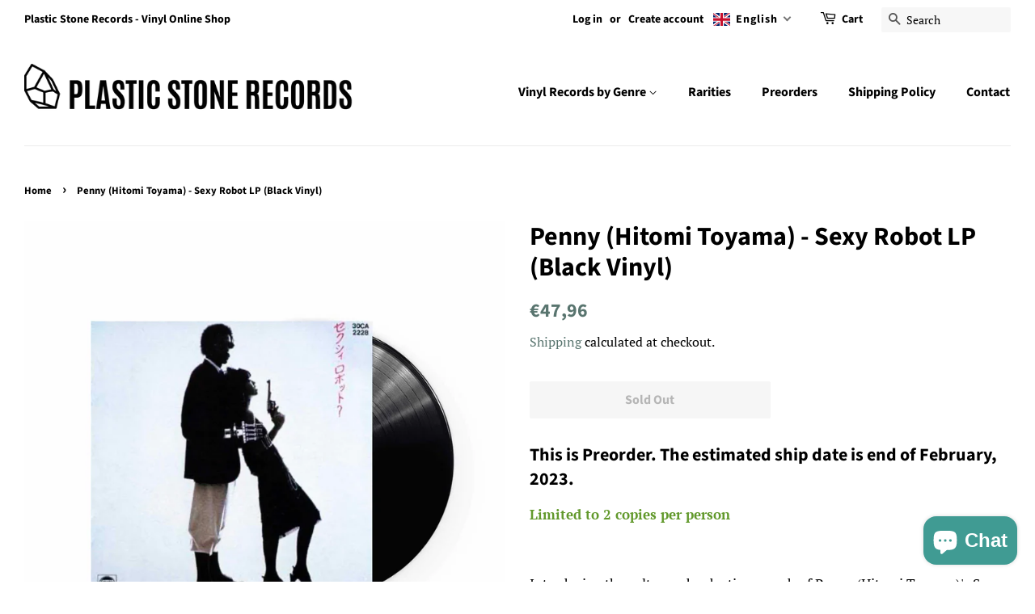

--- FILE ---
content_type: text/html; charset=utf-8
request_url: https://plasticstone.net/products/penny-hitomi-toyama-sexy-robot-lp-purple-vinyl
body_size: 60990
content:
<!doctype html>
<html class="no-js" lang="en">
<head>

</script>
  <!-- Basic page needs ================================================== -->
  <meta charset="utf-8">
  <meta http-equiv="X-UA-Compatible" content="IE=edge,chrome=1">

  
  <link rel="shortcut icon" href="//plasticstone.net/cdn/shop/files/logo3_32x32.png?v=1626334823" type="image/png" />
  

  <!-- Title and description ================================================== -->
  <title>
  Penny (Hitomi Toyama) - Sexy Robot LP (Black Vinyl) &ndash; Plastic Stone Records
  </title>

  
  <meta name="description" content="This is Preorder. The estimated ship date is end of February, 2023. Limited to 2 copies per person   Introducing the sultry and seductive sounds of Penny (Hitomi Toyama)&#39;s Sexy Robot LP, now available on black vinyl! This album features some of Penny&#39;s most popular tracks, including &quot;Sexy Robot,&quot; &quot;Last Night,&quot; and &quot;Mid">
  

  <!-- Social meta ================================================== -->
  <!-- /snippets/social-meta-tags.liquid -->




<meta property="og:site_name" content="Plastic Stone Records">
<meta property="og:url" content="https://plasticstone.net/products/penny-hitomi-toyama-sexy-robot-lp-purple-vinyl">
<meta property="og:title" content="Penny (Hitomi Toyama) - Sexy Robot LP (Black Vinyl)">
<meta property="og:type" content="product">
<meta property="og:description" content="This is Preorder. The estimated ship date is end of February, 2023. Limited to 2 copies per person   Introducing the sultry and seductive sounds of Penny (Hitomi Toyama)&#39;s Sexy Robot LP, now available on black vinyl! This album features some of Penny&#39;s most popular tracks, including &quot;Sexy Robot,&quot; &quot;Last Night,&quot; and &quot;Mid">

  <meta property="og:price:amount" content="47,96">
  <meta property="og:price:currency" content="EUR">

<meta property="og:image" content="http://plasticstone.net/cdn/shop/products/Penny_HitomiToyama_-SexyRobotLP_PurpleVinyl_1200x1200.jpg?v=1678983291">
<meta property="og:image:secure_url" content="https://plasticstone.net/cdn/shop/products/Penny_HitomiToyama_-SexyRobotLP_PurpleVinyl_1200x1200.jpg?v=1678983291">


<meta name="twitter:card" content="summary_large_image">
<meta name="twitter:title" content="Penny (Hitomi Toyama) - Sexy Robot LP (Black Vinyl)">
<meta name="twitter:description" content="This is Preorder. The estimated ship date is end of February, 2023. Limited to 2 copies per person   Introducing the sultry and seductive sounds of Penny (Hitomi Toyama)&#39;s Sexy Robot LP, now available on black vinyl! This album features some of Penny&#39;s most popular tracks, including &quot;Sexy Robot,&quot; &quot;Last Night,&quot; and &quot;Mid">


  <!-- Helpers ================================================== -->
  <link rel="canonical" href="https://plasticstone.net/products/penny-hitomi-toyama-sexy-robot-lp-purple-vinyl">
  <meta name="viewport" content="width=device-width,initial-scale=1">
  <meta name="theme-color" content="#59756f">

  <!-- CSS ================================================== -->
  <link href="//plasticstone.net/cdn/shop/t/14/assets/timber.scss.css?v=24404446841208772461763386053" rel="stylesheet" type="text/css" media="all" />
  <link href="//plasticstone.net/cdn/shop/t/14/assets/theme.scss.css?v=53899515541511917311763386052" rel="stylesheet" type="text/css" media="all" />
  <style data-shopify>
  :root {
    --color-body-text: #000000;
    --color-body: #ffffff;
  }
</style>


  <script>
    window.theme = window.theme || {};

    var theme = {
      strings: {
        addToCart: "Add to Cart",
        soldOut: "Sold Out",
        unavailable: "Unavailable",
        zoomClose: "Close (Esc)",
        zoomPrev: "Previous (Left arrow key)",
        zoomNext: "Next (Right arrow key)",
        addressError: "Error looking up that address",
        addressNoResults: "No results for that address",
        addressQueryLimit: "You have exceeded the Google API usage limit. Consider upgrading to a \u003ca href=\"https:\/\/developers.google.com\/maps\/premium\/usage-limits\"\u003ePremium Plan\u003c\/a\u003e.",
        authError: "There was a problem authenticating your Google Maps API Key."
      },
      settings: {
        // Adding some settings to allow the editor to update correctly when they are changed
        enableWideLayout: true,
        typeAccentTransform: false,
        typeAccentSpacing: false,
        baseFontSize: '17px',
        headerBaseFontSize: '32px',
        accentFontSize: '16px'
      },
      variables: {
        mediaQueryMedium: 'screen and (max-width: 768px)',
        bpSmall: false
      },
      moneyFormat: "\u003cspan class=transcy-money\u003e€{{amount_with_comma_separator}}\u003c\/span\u003e"
    };document.documentElement.className = document.documentElement.className.replace('no-js', 'supports-js');
  </script>

  <!-- Header hook for plugins ================================================== -->
  <script>window.performance && window.performance.mark && window.performance.mark('shopify.content_for_header.start');</script><meta name="facebook-domain-verification" content="hf7nm1h3rulhwxaozxvq4wa3mby46e">
<meta id="shopify-digital-wallet" name="shopify-digital-wallet" content="/57863864515/digital_wallets/dialog">
<meta name="shopify-checkout-api-token" content="2d7cf28f66b413b8269f2d1aa3b17e1c">
<meta id="in-context-paypal-metadata" data-shop-id="57863864515" data-venmo-supported="false" data-environment="production" data-locale="en_US" data-paypal-v4="true" data-currency="EUR">
<link rel="alternate" hreflang="x-default" href="https://plasticstone.net/products/penny-hitomi-toyama-sexy-robot-lp-purple-vinyl">
<link rel="alternate" hreflang="en" href="https://plasticstone.net/products/penny-hitomi-toyama-sexy-robot-lp-purple-vinyl">
<link rel="alternate" hreflang="de" href="https://plasticstone.net/de/products/penny-hitomi-toyama-sexy-robot-lp-purple-vinyl">
<link rel="alternate" hreflang="es" href="https://plasticstone.net/es/products/penny-hitomi-toyama-sexy-robot-lp-purple-vinyl">
<link rel="alternate" hreflang="el" href="https://plasticstone.net/el/products/penny-hitomi-toyama-sexy-robot-lp-purple-vinyl">
<link rel="alternate" hreflang="en-PL" href="https://plasticstone.net/en-pl/products/penny-hitomi-toyama-sexy-robot-lp-purple-vinyl">
<link rel="alternate" type="application/json+oembed" href="https://plasticstone.net/products/penny-hitomi-toyama-sexy-robot-lp-purple-vinyl.oembed">
<script async="async" src="/checkouts/internal/preloads.js?locale=en-US"></script>
<script id="shopify-features" type="application/json">{"accessToken":"2d7cf28f66b413b8269f2d1aa3b17e1c","betas":["rich-media-storefront-analytics"],"domain":"plasticstone.net","predictiveSearch":true,"shopId":57863864515,"locale":"en"}</script>
<script>var Shopify = Shopify || {};
Shopify.shop = "plastic-stone-records.myshopify.com";
Shopify.locale = "en";
Shopify.currency = {"active":"EUR","rate":"1.0"};
Shopify.country = "US";
Shopify.theme = {"name":"Copy of Minimal","id":129574273219,"schema_name":"Minimal","schema_version":"12.6.1","theme_store_id":380,"role":"main"};
Shopify.theme.handle = "null";
Shopify.theme.style = {"id":null,"handle":null};
Shopify.cdnHost = "plasticstone.net/cdn";
Shopify.routes = Shopify.routes || {};
Shopify.routes.root = "/";</script>
<script type="module">!function(o){(o.Shopify=o.Shopify||{}).modules=!0}(window);</script>
<script>!function(o){function n(){var o=[];function n(){o.push(Array.prototype.slice.apply(arguments))}return n.q=o,n}var t=o.Shopify=o.Shopify||{};t.loadFeatures=n(),t.autoloadFeatures=n()}(window);</script>
<script id="shop-js-analytics" type="application/json">{"pageType":"product"}</script>
<script defer="defer" async type="module" src="//plasticstone.net/cdn/shopifycloud/shop-js/modules/v2/client.init-shop-cart-sync_BT-GjEfc.en.esm.js"></script>
<script defer="defer" async type="module" src="//plasticstone.net/cdn/shopifycloud/shop-js/modules/v2/chunk.common_D58fp_Oc.esm.js"></script>
<script defer="defer" async type="module" src="//plasticstone.net/cdn/shopifycloud/shop-js/modules/v2/chunk.modal_xMitdFEc.esm.js"></script>
<script type="module">
  await import("//plasticstone.net/cdn/shopifycloud/shop-js/modules/v2/client.init-shop-cart-sync_BT-GjEfc.en.esm.js");
await import("//plasticstone.net/cdn/shopifycloud/shop-js/modules/v2/chunk.common_D58fp_Oc.esm.js");
await import("//plasticstone.net/cdn/shopifycloud/shop-js/modules/v2/chunk.modal_xMitdFEc.esm.js");

  window.Shopify.SignInWithShop?.initShopCartSync?.({"fedCMEnabled":true,"windoidEnabled":true});

</script>
<script>(function() {
  var isLoaded = false;
  function asyncLoad() {
    if (isLoaded) return;
    isLoaded = true;
    var urls = ["https:\/\/sp-micro-next.b-cdn.net\/sp-micro.umd.js?shop=plastic-stone-records.myshopify.com"];
    for (var i = 0; i < urls.length; i++) {
      var s = document.createElement('script');
      s.type = 'text/javascript';
      s.async = true;
      s.src = urls[i];
      var x = document.getElementsByTagName('script')[0];
      x.parentNode.insertBefore(s, x);
    }
  };
  if(window.attachEvent) {
    window.attachEvent('onload', asyncLoad);
  } else {
    window.addEventListener('load', asyncLoad, false);
  }
})();</script>
<script id="__st">var __st={"a":57863864515,"offset":3600,"reqid":"8f4ea179-d851-4c70-89bb-f34908257197-1769114889","pageurl":"plasticstone.net\/products\/penny-hitomi-toyama-sexy-robot-lp-purple-vinyl","u":"016cc0b93b8c","p":"product","rtyp":"product","rid":8187764048166};</script>
<script>window.ShopifyPaypalV4VisibilityTracking = true;</script>
<script id="captcha-bootstrap">!function(){'use strict';const t='contact',e='account',n='new_comment',o=[[t,t],['blogs',n],['comments',n],[t,'customer']],c=[[e,'customer_login'],[e,'guest_login'],[e,'recover_customer_password'],[e,'create_customer']],r=t=>t.map((([t,e])=>`form[action*='/${t}']:not([data-nocaptcha='true']) input[name='form_type'][value='${e}']`)).join(','),a=t=>()=>t?[...document.querySelectorAll(t)].map((t=>t.form)):[];function s(){const t=[...o],e=r(t);return a(e)}const i='password',u='form_key',d=['recaptcha-v3-token','g-recaptcha-response','h-captcha-response',i],f=()=>{try{return window.sessionStorage}catch{return}},m='__shopify_v',_=t=>t.elements[u];function p(t,e,n=!1){try{const o=window.sessionStorage,c=JSON.parse(o.getItem(e)),{data:r}=function(t){const{data:e,action:n}=t;return t[m]||n?{data:e,action:n}:{data:t,action:n}}(c);for(const[e,n]of Object.entries(r))t.elements[e]&&(t.elements[e].value=n);n&&o.removeItem(e)}catch(o){console.error('form repopulation failed',{error:o})}}const l='form_type',E='cptcha';function T(t){t.dataset[E]=!0}const w=window,h=w.document,L='Shopify',v='ce_forms',y='captcha';let A=!1;((t,e)=>{const n=(g='f06e6c50-85a8-45c8-87d0-21a2b65856fe',I='https://cdn.shopify.com/shopifycloud/storefront-forms-hcaptcha/ce_storefront_forms_captcha_hcaptcha.v1.5.2.iife.js',D={infoText:'Protected by hCaptcha',privacyText:'Privacy',termsText:'Terms'},(t,e,n)=>{const o=w[L][v],c=o.bindForm;if(c)return c(t,g,e,D).then(n);var r;o.q.push([[t,g,e,D],n]),r=I,A||(h.body.append(Object.assign(h.createElement('script'),{id:'captcha-provider',async:!0,src:r})),A=!0)});var g,I,D;w[L]=w[L]||{},w[L][v]=w[L][v]||{},w[L][v].q=[],w[L][y]=w[L][y]||{},w[L][y].protect=function(t,e){n(t,void 0,e),T(t)},Object.freeze(w[L][y]),function(t,e,n,w,h,L){const[v,y,A,g]=function(t,e,n){const i=e?o:[],u=t?c:[],d=[...i,...u],f=r(d),m=r(i),_=r(d.filter((([t,e])=>n.includes(e))));return[a(f),a(m),a(_),s()]}(w,h,L),I=t=>{const e=t.target;return e instanceof HTMLFormElement?e:e&&e.form},D=t=>v().includes(t);t.addEventListener('submit',(t=>{const e=I(t);if(!e)return;const n=D(e)&&!e.dataset.hcaptchaBound&&!e.dataset.recaptchaBound,o=_(e),c=g().includes(e)&&(!o||!o.value);(n||c)&&t.preventDefault(),c&&!n&&(function(t){try{if(!f())return;!function(t){const e=f();if(!e)return;const n=_(t);if(!n)return;const o=n.value;o&&e.removeItem(o)}(t);const e=Array.from(Array(32),(()=>Math.random().toString(36)[2])).join('');!function(t,e){_(t)||t.append(Object.assign(document.createElement('input'),{type:'hidden',name:u})),t.elements[u].value=e}(t,e),function(t,e){const n=f();if(!n)return;const o=[...t.querySelectorAll(`input[type='${i}']`)].map((({name:t})=>t)),c=[...d,...o],r={};for(const[a,s]of new FormData(t).entries())c.includes(a)||(r[a]=s);n.setItem(e,JSON.stringify({[m]:1,action:t.action,data:r}))}(t,e)}catch(e){console.error('failed to persist form',e)}}(e),e.submit())}));const S=(t,e)=>{t&&!t.dataset[E]&&(n(t,e.some((e=>e===t))),T(t))};for(const o of['focusin','change'])t.addEventListener(o,(t=>{const e=I(t);D(e)&&S(e,y())}));const B=e.get('form_key'),M=e.get(l),P=B&&M;t.addEventListener('DOMContentLoaded',(()=>{const t=y();if(P)for(const e of t)e.elements[l].value===M&&p(e,B);[...new Set([...A(),...v().filter((t=>'true'===t.dataset.shopifyCaptcha))])].forEach((e=>S(e,t)))}))}(h,new URLSearchParams(w.location.search),n,t,e,['guest_login'])})(!0,!0)}();</script>
<script integrity="sha256-4kQ18oKyAcykRKYeNunJcIwy7WH5gtpwJnB7kiuLZ1E=" data-source-attribution="shopify.loadfeatures" defer="defer" src="//plasticstone.net/cdn/shopifycloud/storefront/assets/storefront/load_feature-a0a9edcb.js" crossorigin="anonymous"></script>
<script data-source-attribution="shopify.dynamic_checkout.dynamic.init">var Shopify=Shopify||{};Shopify.PaymentButton=Shopify.PaymentButton||{isStorefrontPortableWallets:!0,init:function(){window.Shopify.PaymentButton.init=function(){};var t=document.createElement("script");t.src="https://plasticstone.net/cdn/shopifycloud/portable-wallets/latest/portable-wallets.en.js",t.type="module",document.head.appendChild(t)}};
</script>
<script data-source-attribution="shopify.dynamic_checkout.buyer_consent">
  function portableWalletsHideBuyerConsent(e){var t=document.getElementById("shopify-buyer-consent"),n=document.getElementById("shopify-subscription-policy-button");t&&n&&(t.classList.add("hidden"),t.setAttribute("aria-hidden","true"),n.removeEventListener("click",e))}function portableWalletsShowBuyerConsent(e){var t=document.getElementById("shopify-buyer-consent"),n=document.getElementById("shopify-subscription-policy-button");t&&n&&(t.classList.remove("hidden"),t.removeAttribute("aria-hidden"),n.addEventListener("click",e))}window.Shopify?.PaymentButton&&(window.Shopify.PaymentButton.hideBuyerConsent=portableWalletsHideBuyerConsent,window.Shopify.PaymentButton.showBuyerConsent=portableWalletsShowBuyerConsent);
</script>
<script>
  function portableWalletsCleanup(e){e&&e.src&&console.error("Failed to load portable wallets script "+e.src);var t=document.querySelectorAll("shopify-accelerated-checkout .shopify-payment-button__skeleton, shopify-accelerated-checkout-cart .wallet-cart-button__skeleton"),e=document.getElementById("shopify-buyer-consent");for(let e=0;e<t.length;e++)t[e].remove();e&&e.remove()}function portableWalletsNotLoadedAsModule(e){e instanceof ErrorEvent&&"string"==typeof e.message&&e.message.includes("import.meta")&&"string"==typeof e.filename&&e.filename.includes("portable-wallets")&&(window.removeEventListener("error",portableWalletsNotLoadedAsModule),window.Shopify.PaymentButton.failedToLoad=e,"loading"===document.readyState?document.addEventListener("DOMContentLoaded",window.Shopify.PaymentButton.init):window.Shopify.PaymentButton.init())}window.addEventListener("error",portableWalletsNotLoadedAsModule);
</script>

<script type="module" src="https://plasticstone.net/cdn/shopifycloud/portable-wallets/latest/portable-wallets.en.js" onError="portableWalletsCleanup(this)" crossorigin="anonymous"></script>
<script nomodule>
  document.addEventListener("DOMContentLoaded", portableWalletsCleanup);
</script>

<script id='scb4127' type='text/javascript' async='' src='https://plasticstone.net/cdn/shopifycloud/privacy-banner/storefront-banner.js'></script><link id="shopify-accelerated-checkout-styles" rel="stylesheet" media="screen" href="https://plasticstone.net/cdn/shopifycloud/portable-wallets/latest/accelerated-checkout-backwards-compat.css" crossorigin="anonymous">
<style id="shopify-accelerated-checkout-cart">
        #shopify-buyer-consent {
  margin-top: 1em;
  display: inline-block;
  width: 100%;
}

#shopify-buyer-consent.hidden {
  display: none;
}

#shopify-subscription-policy-button {
  background: none;
  border: none;
  padding: 0;
  text-decoration: underline;
  font-size: inherit;
  cursor: pointer;
}

#shopify-subscription-policy-button::before {
  box-shadow: none;
}

      </style>

<script>window.performance && window.performance.mark && window.performance.mark('shopify.content_for_header.end');</script>

  <script src="//plasticstone.net/cdn/shop/t/14/assets/jquery-2.2.3.min.js?v=58211863146907186831648837409" type="text/javascript"></script>

  <script src="//plasticstone.net/cdn/shop/t/14/assets/lazysizes.min.js?v=155223123402716617051648837410" async="async"></script>

  
  


<script type="text/javascript">
  //BOOSTER APPS COMMON JS CODE
  window.BoosterApps = window.BoosterApps || {};
  window.BoosterApps.common = window.BoosterApps.common || {};
  window.BoosterApps.common.shop = {
    permanent_domain: 'plastic-stone-records.myshopify.com',
    currency: "EUR",
    money_format: "\u003cspan class=transcy-money\u003e€{{amount_with_comma_separator}}\u003c\/span\u003e",
    id: 57863864515
  };
  

  window.BoosterApps.common.template = 'product';
  window.BoosterApps.common.cart = {};
  window.BoosterApps.common.vapid_public_key = "BO5RJ2FA8w6MW2Qt1_MKSFtoVpVjUMLYkHb2arb7zZxEaYGTMuLvmZGabSHj8q0EwlzLWBAcAU_0z-z9Xps8kF8=";
  window.BoosterApps.global_config = {"asset_urls":{"loy":{"init_js":"https:\/\/cdn.shopify.com\/s\/files\/1\/0194\/1736\/6592\/t\/1\/assets\/ba_loy_init.js?v=1658702613","widget_js":"https:\/\/cdn.shopify.com\/s\/files\/1\/0194\/1736\/6592\/t\/1\/assets\/ba_loy_widget.js?v=1658702617","widget_css":"https:\/\/cdn.shopify.com\/s\/files\/1\/0194\/1736\/6592\/t\/1\/assets\/ba_loy_widget.css?v=1630424861","page_init_js":"https:\/\/cdn.shopify.com\/s\/files\/1\/0194\/1736\/6592\/t\/1\/assets\/ba_loy_page_init.js?v=1658702619","page_widget_js":"https:\/\/cdn.shopify.com\/s\/files\/1\/0194\/1736\/6592\/t\/1\/assets\/ba_loy_page_widget.js?v=1658702623","page_widget_css":"https:\/\/cdn.shopify.com\/s\/files\/1\/0194\/1736\/6592\/t\/1\/assets\/ba_loy_page.css?v=1658544062","page_preview_js":"\/assets\/msg\/loy_page_preview.js"},"rev":{"init_js":"https:\/\/cdn.shopify.com\/s\/files\/1\/0194\/1736\/6592\/t\/1\/assets\/ba_rev_init.js?v=1658336081","widget_js":"https:\/\/cdn.shopify.com\/s\/files\/1\/0194\/1736\/6592\/t\/1\/assets\/ba_rev_widget.js?v=1658337314","modal_js":"https:\/\/cdn.shopify.com\/s\/files\/1\/0194\/1736\/6592\/t\/1\/assets\/ba_rev_modal.js?v=1658336086","widget_css":"https:\/\/cdn.shopify.com\/s\/files\/1\/0194\/1736\/6592\/t\/1\/assets\/ba_rev_widget.css?v=1658336090","modal_css":"https:\/\/cdn.shopify.com\/s\/files\/1\/0194\/1736\/6592\/t\/1\/assets\/ba_rev_modal.css?v=1658336088"},"pu":{"init_js":"https:\/\/cdn.shopify.com\/s\/files\/1\/0194\/1736\/6592\/t\/1\/assets\/ba_pu_init.js?v=1635877170"},"bis":{"init_js":"https:\/\/cdn.shopify.com\/s\/files\/1\/0194\/1736\/6592\/t\/1\/assets\/ba_bis_init.js?v=1633795418","modal_js":"https:\/\/cdn.shopify.com\/s\/files\/1\/0194\/1736\/6592\/t\/1\/assets\/ba_bis_modal.js?v=1633795421","modal_css":"https:\/\/cdn.shopify.com\/s\/files\/1\/0194\/1736\/6592\/t\/1\/assets\/ba_bis_modal.css?v=1620346071"},"widgets":{"init_js":"https:\/\/cdn.shopify.com\/s\/files\/1\/0194\/1736\/6592\/t\/1\/assets\/ba_widget_init.js?v=1654723617","modal_js":"https:\/\/cdn.shopify.com\/s\/files\/1\/0194\/1736\/6592\/t\/1\/assets\/ba_widget_modal.js?v=1654723620","modal_css":"https:\/\/cdn.shopify.com\/s\/files\/1\/0194\/1736\/6592\/t\/1\/assets\/ba_widget_modal.css?v=1654723622"},"forms":{"init_js":"https:\/\/cdn.shopify.com\/s\/files\/1\/0194\/1736\/6592\/t\/1\/assets\/ba_forms_init.js?v=1658702626","widget_js":"https:\/\/cdn.shopify.com\/s\/files\/1\/0194\/1736\/6592\/t\/1\/assets\/ba_forms_widget.js?v=1658702628","forms_css":"https:\/\/cdn.shopify.com\/s\/files\/1\/0194\/1736\/6592\/t\/1\/assets\/ba_forms.css?v=1654711758"},"global":{"helper_js":"https:\/\/cdn.shopify.com\/s\/files\/1\/0194\/1736\/6592\/t\/1\/assets\/ba_tracking.js?v=1637601969"}},"proxy_paths":{"pu":"\/apps\/ba_fb_app","app_metrics":"\/apps\/ba_fb_app\/app_metrics","push_subscription":"\/apps\/ba_fb_app\/push"},"aat":["pu"],"pv":false,"sts":false,"bam":false,"base_money_format":"\u003cspan class=transcy-money\u003e€{{amount_with_comma_separator}}\u003c\/span\u003e"};



    window.BoosterApps.pu_config = {"push_prompt_cover_enabled":false,"push_prompt_cover_title":"One small step","push_prompt_cover_message":"Allow your browser to receive notifications","subscription_plan_exceeded_limits":false};

    window.BoosterApps.widgets_config = {"id":29787,"active":false,"frequency_limit_amount":2,"frequency_limit_time_unit":"days","background_image":{"position":"none"},"initial_state":{"body":"Sign up and unlock your instant discount","title":"Get 10% off your order","cta_text":"Claim Discount","show_email":true,"action_text":"Saving...","footer_text":"You are signing up to receive communication via email and can unsubscribe at any time.","dismiss_text":"No thanks","email_placeholder":"Email Address","phone_placeholder":"Phone Number","show_phone_number":false},"success_state":{"body":"Thanks for subscribing. Copy your discount code and apply to your next order.","title":"Discount Unlocked 🎉","cta_text":"Continue shopping","cta_action":"dismiss"},"closed_state":{"action":"close_widget","font_size":"20","action_text":"GET 10% OFF","display_offset":"300","display_position":"left"},"error_state":{"submit_error":"Sorry, please try again later","invalid_email":"Please enter valid email address!","error_subscribing":"Error subscribing, try again later","already_registered":"You have already registered","invalid_phone_number":"Please enter valid phone number!"},"trigger":{"delay":0},"colors":{"link_color":"#4FC3F7","sticky_bar_bg":"#C62828","cta_font_color":"#fff","body_font_color":"#000","sticky_bar_text":"#fff","background_color":"#fff","error_background":"#ffdede","error_text_color":"#ff2626","title_font_color":"#000","footer_font_color":"#bbb","dismiss_font_color":"#bbb","cta_background_color":"#000","sticky_coupon_bar_bg":"#286ef8","sticky_coupon_bar_text":"#fff"},"sticky_coupon_bar":{},"display_style":{"font":"Arial","size":"regular","align":"center"},"dismissable":true,"has_background":false,"opt_in_channels":["email"],"rules":[],"widget_css":".powered_by_rivo{\n  display: block;\n}\n.ba_widget_main_design {\n  background: #fff;\n}\n.ba_widget_content{text-align: center}\n.ba_widget_parent{\n  font-family: Arial;\n}\n.ba_widget_parent.background{\n}\n.ba_widget_left_content{\n}\n.ba_widget_right_content{\n}\n#ba_widget_cta_button:disabled{\n  background: #000cc;\n}\n#ba_widget_cta_button{\n  background: #000;\n  color: #fff;\n}\n#ba_widget_cta_button:after {\n  background: #000e0;\n}\n.ba_initial_state_title, .ba_success_state_title{\n  color: #000;\n}\n.ba_initial_state_body, .ba_success_state_body{\n  color: #000;\n}\n.ba_initial_state_dismiss_text{\n  color: #bbb;\n}\n.ba_initial_state_footer_text, .ba_initial_state_sms_agreement{\n  color: #bbb;\n}\n.ba_widget_error{\n  color: #ff2626;\n  background: #ffdede;\n}\n.ba_link_color{\n  color: #4FC3F7;\n}\n","custom_css":null,"logo":null};


  
    if (window.BoosterApps.common.template == 'product'){
      window.BoosterApps.common.product = {
        id: 8187764048166, price: 4796, handle: "penny-hitomi-toyama-sexy-robot-lp-purple-vinyl", tags: ["city pop","jazz","New Arrivals","Preorders"],
        available: false, title: "Penny (Hitomi Toyama) - Sexy Robot LP (Black Vinyl)", variants: [{"id":44649996157222,"title":"Default Title","option1":"Default Title","option2":null,"option3":null,"sku":"","requires_shipping":true,"taxable":true,"featured_image":null,"available":false,"name":"Penny (Hitomi Toyama) - Sexy Robot LP (Black Vinyl)","public_title":null,"options":["Default Title"],"price":4796,"weight":410,"compare_at_price":null,"inventory_management":"shopify","barcode":"","requires_selling_plan":false,"selling_plan_allocations":[]}]
      };
      window.BoosterApps.common.product.review_data = null;
    }
  

</script>


<script type="text/javascript">
  !function(e){var t={};function r(n){if(t[n])return t[n].exports;var o=t[n]={i:n,l:!1,exports:{}};return e[n].call(o.exports,o,o.exports,r),o.l=!0,o.exports}r.m=e,r.c=t,r.d=function(e,t,n){r.o(e,t)||Object.defineProperty(e,t,{enumerable:!0,get:n})},r.r=function(e){"undefined"!==typeof Symbol&&Symbol.toStringTag&&Object.defineProperty(e,Symbol.toStringTag,{value:"Module"}),Object.defineProperty(e,"__esModule",{value:!0})},r.t=function(e,t){if(1&t&&(e=r(e)),8&t)return e;if(4&t&&"object"===typeof e&&e&&e.__esModule)return e;var n=Object.create(null);if(r.r(n),Object.defineProperty(n,"default",{enumerable:!0,value:e}),2&t&&"string"!=typeof e)for(var o in e)r.d(n,o,function(t){return e[t]}.bind(null,o));return n},r.n=function(e){var t=e&&e.__esModule?function(){return e.default}:function(){return e};return r.d(t,"a",t),t},r.o=function(e,t){return Object.prototype.hasOwnProperty.call(e,t)},r.p="https://recover.rivo.io/packs/",r(r.s=85)}({85:function(e,t){}});
//# sourceMappingURL=application-cf961b267d7b9e6a50fc.js.map

  //Global snippet for Booster Apps
  //this is updated automatically - do not edit manually.

  function loadScript(src, defer, done) {
    var js = document.createElement('script');
    js.src = src;
    js.defer = defer;
    js.onload = function(){done();};
    js.onerror = function(){
      done(new Error('Failed to load script ' + src));
    };
    document.head.appendChild(js);
  }

  function browserSupportsAllFeatures() {
    return window.Promise && window.fetch && window.Symbol;
  }

  if (browserSupportsAllFeatures()) {
    main();
  } else {
    loadScript('https://polyfill-fastly.net/v3/polyfill.min.js?features=Promise,fetch', true, main);
  }

  function loadAppScripts(){



      loadScript(window.BoosterApps.global_config.asset_urls.pu.init_js, true, function(){});

      loadScript(window.BoosterApps.global_config.asset_urls.widgets.init_js, true, function(){});
  }

  function main(err) {
    //isolate the scope
    loadScript(window.BoosterApps.global_config.asset_urls.global.helper_js, false, loadAppScripts);
  }
</script>


<script>
    
    
    
    
    var gsf_conversion_data = {page_type : 'product', event : 'view_item', data : {product_data : [{variant_id : 44649996157222, product_id : 8187764048166, name : "Penny (Hitomi Toyama) - Sexy Robot LP (Black Vinyl)", price : "47.96", currency : "EUR", sku : "", brand : "NIPPON COLUMBIA", variant : "Default Title", category : "vinyl record"}], total_price : "47.96", shop_currency : "EUR"}};
    
</script>












<!-- BEGIN app block: shopify://apps/simprosys-google-shopping-feed/blocks/core_settings_block/1f0b859e-9fa6-4007-97e8-4513aff5ff3b --><!-- BEGIN: GSF App Core Tags & Scripts by Simprosys Google Shopping Feed -->









<!-- END: GSF App Core Tags & Scripts by Simprosys Google Shopping Feed -->
<!-- END app block --><!-- BEGIN app block: shopify://apps/minmaxify-order-limits/blocks/app-embed-block/3acfba32-89f3-4377-ae20-cbb9abc48475 --><script type="text/javascript" src="https://limits.minmaxify.com/plastic-stone-records.myshopify.com?v=139b&r=20260113145338"></script>

<!-- END app block --><script src="https://cdn.shopify.com/extensions/019b8d54-2388-79d8-becc-d32a3afe2c7a/omnisend-50/assets/omnisend-in-shop.js" type="text/javascript" defer="defer"></script>
<script src="https://cdn.shopify.com/extensions/019be3fb-70a1-7565-8409-0029e6d6306c/preorderfrontend-176/assets/globo.preorder.min.js" type="text/javascript" defer="defer"></script>
<script src="https://cdn.shopify.com/extensions/e8878072-2f6b-4e89-8082-94b04320908d/inbox-1254/assets/inbox-chat-loader.js" type="text/javascript" defer="defer"></script>
<link href="https://monorail-edge.shopifysvc.com" rel="dns-prefetch">
<script>(function(){if ("sendBeacon" in navigator && "performance" in window) {try {var session_token_from_headers = performance.getEntriesByType('navigation')[0].serverTiming.find(x => x.name == '_s').description;} catch {var session_token_from_headers = undefined;}var session_cookie_matches = document.cookie.match(/_shopify_s=([^;]*)/);var session_token_from_cookie = session_cookie_matches && session_cookie_matches.length === 2 ? session_cookie_matches[1] : "";var session_token = session_token_from_headers || session_token_from_cookie || "";function handle_abandonment_event(e) {var entries = performance.getEntries().filter(function(entry) {return /monorail-edge.shopifysvc.com/.test(entry.name);});if (!window.abandonment_tracked && entries.length === 0) {window.abandonment_tracked = true;var currentMs = Date.now();var navigation_start = performance.timing.navigationStart;var payload = {shop_id: 57863864515,url: window.location.href,navigation_start,duration: currentMs - navigation_start,session_token,page_type: "product"};window.navigator.sendBeacon("https://monorail-edge.shopifysvc.com/v1/produce", JSON.stringify({schema_id: "online_store_buyer_site_abandonment/1.1",payload: payload,metadata: {event_created_at_ms: currentMs,event_sent_at_ms: currentMs}}));}}window.addEventListener('pagehide', handle_abandonment_event);}}());</script>
<script id="web-pixels-manager-setup">(function e(e,d,r,n,o){if(void 0===o&&(o={}),!Boolean(null===(a=null===(i=window.Shopify)||void 0===i?void 0:i.analytics)||void 0===a?void 0:a.replayQueue)){var i,a;window.Shopify=window.Shopify||{};var t=window.Shopify;t.analytics=t.analytics||{};var s=t.analytics;s.replayQueue=[],s.publish=function(e,d,r){return s.replayQueue.push([e,d,r]),!0};try{self.performance.mark("wpm:start")}catch(e){}var l=function(){var e={modern:/Edge?\/(1{2}[4-9]|1[2-9]\d|[2-9]\d{2}|\d{4,})\.\d+(\.\d+|)|Firefox\/(1{2}[4-9]|1[2-9]\d|[2-9]\d{2}|\d{4,})\.\d+(\.\d+|)|Chrom(ium|e)\/(9{2}|\d{3,})\.\d+(\.\d+|)|(Maci|X1{2}).+ Version\/(15\.\d+|(1[6-9]|[2-9]\d|\d{3,})\.\d+)([,.]\d+|)( \(\w+\)|)( Mobile\/\w+|) Safari\/|Chrome.+OPR\/(9{2}|\d{3,})\.\d+\.\d+|(CPU[ +]OS|iPhone[ +]OS|CPU[ +]iPhone|CPU IPhone OS|CPU iPad OS)[ +]+(15[._]\d+|(1[6-9]|[2-9]\d|\d{3,})[._]\d+)([._]\d+|)|Android:?[ /-](13[3-9]|1[4-9]\d|[2-9]\d{2}|\d{4,})(\.\d+|)(\.\d+|)|Android.+Firefox\/(13[5-9]|1[4-9]\d|[2-9]\d{2}|\d{4,})\.\d+(\.\d+|)|Android.+Chrom(ium|e)\/(13[3-9]|1[4-9]\d|[2-9]\d{2}|\d{4,})\.\d+(\.\d+|)|SamsungBrowser\/([2-9]\d|\d{3,})\.\d+/,legacy:/Edge?\/(1[6-9]|[2-9]\d|\d{3,})\.\d+(\.\d+|)|Firefox\/(5[4-9]|[6-9]\d|\d{3,})\.\d+(\.\d+|)|Chrom(ium|e)\/(5[1-9]|[6-9]\d|\d{3,})\.\d+(\.\d+|)([\d.]+$|.*Safari\/(?![\d.]+ Edge\/[\d.]+$))|(Maci|X1{2}).+ Version\/(10\.\d+|(1[1-9]|[2-9]\d|\d{3,})\.\d+)([,.]\d+|)( \(\w+\)|)( Mobile\/\w+|) Safari\/|Chrome.+OPR\/(3[89]|[4-9]\d|\d{3,})\.\d+\.\d+|(CPU[ +]OS|iPhone[ +]OS|CPU[ +]iPhone|CPU IPhone OS|CPU iPad OS)[ +]+(10[._]\d+|(1[1-9]|[2-9]\d|\d{3,})[._]\d+)([._]\d+|)|Android:?[ /-](13[3-9]|1[4-9]\d|[2-9]\d{2}|\d{4,})(\.\d+|)(\.\d+|)|Mobile Safari.+OPR\/([89]\d|\d{3,})\.\d+\.\d+|Android.+Firefox\/(13[5-9]|1[4-9]\d|[2-9]\d{2}|\d{4,})\.\d+(\.\d+|)|Android.+Chrom(ium|e)\/(13[3-9]|1[4-9]\d|[2-9]\d{2}|\d{4,})\.\d+(\.\d+|)|Android.+(UC? ?Browser|UCWEB|U3)[ /]?(15\.([5-9]|\d{2,})|(1[6-9]|[2-9]\d|\d{3,})\.\d+)\.\d+|SamsungBrowser\/(5\.\d+|([6-9]|\d{2,})\.\d+)|Android.+MQ{2}Browser\/(14(\.(9|\d{2,})|)|(1[5-9]|[2-9]\d|\d{3,})(\.\d+|))(\.\d+|)|K[Aa][Ii]OS\/(3\.\d+|([4-9]|\d{2,})\.\d+)(\.\d+|)/},d=e.modern,r=e.legacy,n=navigator.userAgent;return n.match(d)?"modern":n.match(r)?"legacy":"unknown"}(),u="modern"===l?"modern":"legacy",c=(null!=n?n:{modern:"",legacy:""})[u],f=function(e){return[e.baseUrl,"/wpm","/b",e.hashVersion,"modern"===e.buildTarget?"m":"l",".js"].join("")}({baseUrl:d,hashVersion:r,buildTarget:u}),m=function(e){var d=e.version,r=e.bundleTarget,n=e.surface,o=e.pageUrl,i=e.monorailEndpoint;return{emit:function(e){var a=e.status,t=e.errorMsg,s=(new Date).getTime(),l=JSON.stringify({metadata:{event_sent_at_ms:s},events:[{schema_id:"web_pixels_manager_load/3.1",payload:{version:d,bundle_target:r,page_url:o,status:a,surface:n,error_msg:t},metadata:{event_created_at_ms:s}}]});if(!i)return console&&console.warn&&console.warn("[Web Pixels Manager] No Monorail endpoint provided, skipping logging."),!1;try{return self.navigator.sendBeacon.bind(self.navigator)(i,l)}catch(e){}var u=new XMLHttpRequest;try{return u.open("POST",i,!0),u.setRequestHeader("Content-Type","text/plain"),u.send(l),!0}catch(e){return console&&console.warn&&console.warn("[Web Pixels Manager] Got an unhandled error while logging to Monorail."),!1}}}}({version:r,bundleTarget:l,surface:e.surface,pageUrl:self.location.href,monorailEndpoint:e.monorailEndpoint});try{o.browserTarget=l,function(e){var d=e.src,r=e.async,n=void 0===r||r,o=e.onload,i=e.onerror,a=e.sri,t=e.scriptDataAttributes,s=void 0===t?{}:t,l=document.createElement("script"),u=document.querySelector("head"),c=document.querySelector("body");if(l.async=n,l.src=d,a&&(l.integrity=a,l.crossOrigin="anonymous"),s)for(var f in s)if(Object.prototype.hasOwnProperty.call(s,f))try{l.dataset[f]=s[f]}catch(e){}if(o&&l.addEventListener("load",o),i&&l.addEventListener("error",i),u)u.appendChild(l);else{if(!c)throw new Error("Did not find a head or body element to append the script");c.appendChild(l)}}({src:f,async:!0,onload:function(){if(!function(){var e,d;return Boolean(null===(d=null===(e=window.Shopify)||void 0===e?void 0:e.analytics)||void 0===d?void 0:d.initialized)}()){var d=window.webPixelsManager.init(e)||void 0;if(d){var r=window.Shopify.analytics;r.replayQueue.forEach((function(e){var r=e[0],n=e[1],o=e[2];d.publishCustomEvent(r,n,o)})),r.replayQueue=[],r.publish=d.publishCustomEvent,r.visitor=d.visitor,r.initialized=!0}}},onerror:function(){return m.emit({status:"failed",errorMsg:"".concat(f," has failed to load")})},sri:function(e){var d=/^sha384-[A-Za-z0-9+/=]+$/;return"string"==typeof e&&d.test(e)}(c)?c:"",scriptDataAttributes:o}),m.emit({status:"loading"})}catch(e){m.emit({status:"failed",errorMsg:(null==e?void 0:e.message)||"Unknown error"})}}})({shopId: 57863864515,storefrontBaseUrl: "https://plasticstone.net",extensionsBaseUrl: "https://extensions.shopifycdn.com/cdn/shopifycloud/web-pixels-manager",monorailEndpoint: "https://monorail-edge.shopifysvc.com/unstable/produce_batch",surface: "storefront-renderer",enabledBetaFlags: ["2dca8a86"],webPixelsConfigList: [{"id":"2499150152","configuration":"{\"account_ID\":\"340060\",\"google_analytics_tracking_tag\":\"1\",\"measurement_id\":\"2\",\"api_secret\":\"3\",\"shop_settings\":\"{\\\"custom_pixel_script\\\":\\\"https:\\\\\\\/\\\\\\\/storage.googleapis.com\\\\\\\/gsf-scripts\\\\\\\/custom-pixels\\\\\\\/plastic-stone-records.js\\\"}\"}","eventPayloadVersion":"v1","runtimeContext":"LAX","scriptVersion":"c6b888297782ed4a1cba19cda43d6625","type":"APP","apiClientId":1558137,"privacyPurposes":[],"dataSharingAdjustments":{"protectedCustomerApprovalScopes":["read_customer_address","read_customer_email","read_customer_name","read_customer_personal_data","read_customer_phone"]}},{"id":"2348089672","configuration":"{\"config\":\"{\\\"google_tag_ids\\\":[\\\"G-XRXRV7L686\\\",\\\"GT-5NXWCV76\\\"],\\\"target_country\\\":\\\"ZZ\\\",\\\"gtag_events\\\":[{\\\"type\\\":\\\"begin_checkout\\\",\\\"action_label\\\":[\\\"G-ZE7L9YW3R9\\\",\\\"AW-319489746\\\/oB09CJf3uvcaENKNrJgB\\\"]},{\\\"type\\\":\\\"search\\\",\\\"action_label\\\":[\\\"G-ZE7L9YW3R9\\\",\\\"AW-319489746\\\/K2OJCKP3uvcaENKNrJgB\\\"]},{\\\"type\\\":\\\"view_item\\\",\\\"action_label\\\":[\\\"G-ZE7L9YW3R9\\\",\\\"AW-319489746\\\/AkhICKD3uvcaENKNrJgB\\\",\\\"MC-M89K2NKYKV\\\"]},{\\\"type\\\":\\\"purchase\\\",\\\"action_label\\\":[\\\"G-ZE7L9YW3R9\\\",\\\"AW-319489746\\\/554xCJT3uvcaENKNrJgB\\\",\\\"MC-M89K2NKYKV\\\"]},{\\\"type\\\":\\\"page_view\\\",\\\"action_label\\\":[\\\"G-ZE7L9YW3R9\\\",\\\"AW-319489746\\\/e2LACJ33uvcaENKNrJgB\\\",\\\"MC-M89K2NKYKV\\\"]},{\\\"type\\\":\\\"add_payment_info\\\",\\\"action_label\\\":[\\\"G-ZE7L9YW3R9\\\",\\\"AW-319489746\\\/dTTSCKb3uvcaENKNrJgB\\\"]},{\\\"type\\\":\\\"add_to_cart\\\",\\\"action_label\\\":[\\\"G-ZE7L9YW3R9\\\",\\\"AW-319489746\\\/Prf1CJr3uvcaENKNrJgB\\\"]}],\\\"enable_monitoring_mode\\\":false}\"}","eventPayloadVersion":"v1","runtimeContext":"OPEN","scriptVersion":"b2a88bafab3e21179ed38636efcd8a93","type":"APP","apiClientId":1780363,"privacyPurposes":[],"dataSharingAdjustments":{"protectedCustomerApprovalScopes":["read_customer_address","read_customer_email","read_customer_name","read_customer_personal_data","read_customer_phone"]}},{"id":"2029846856","configuration":"{\"backendUrl\":\"https:\\\/\\\/api.salespop.com\",\"shopifyDomain\":\"plastic-stone-records.myshopify.com\"}","eventPayloadVersion":"v1","runtimeContext":"STRICT","scriptVersion":"bb83dd074d22fef7d4e3cfe7cac23089","type":"APP","apiClientId":1869884,"privacyPurposes":["ANALYTICS"],"dataSharingAdjustments":{"protectedCustomerApprovalScopes":["read_customer_address","read_customer_name","read_customer_personal_data"]}},{"id":"1789428040","configuration":"{\"pixelId\":\"349250b9-3bff-4119-800d-0e7ca6241261\"}","eventPayloadVersion":"v1","runtimeContext":"STRICT","scriptVersion":"c119f01612c13b62ab52809eb08154bb","type":"APP","apiClientId":2556259,"privacyPurposes":["ANALYTICS","MARKETING","SALE_OF_DATA"],"dataSharingAdjustments":{"protectedCustomerApprovalScopes":["read_customer_address","read_customer_email","read_customer_name","read_customer_personal_data","read_customer_phone"]}},{"id":"365199688","configuration":"{\"pixel_id\":\"943963129505910\",\"pixel_type\":\"facebook_pixel\"}","eventPayloadVersion":"v1","runtimeContext":"OPEN","scriptVersion":"ca16bc87fe92b6042fbaa3acc2fbdaa6","type":"APP","apiClientId":2329312,"privacyPurposes":["ANALYTICS","MARKETING","SALE_OF_DATA"],"dataSharingAdjustments":{"protectedCustomerApprovalScopes":["read_customer_address","read_customer_email","read_customer_name","read_customer_personal_data","read_customer_phone"]}},{"id":"192381256","eventPayloadVersion":"1","runtimeContext":"LAX","scriptVersion":"1","type":"CUSTOM","privacyPurposes":["ANALYTICS","MARKETING","PREFERENCES","SALE_OF_DATA"],"name":"pixell"},{"id":"192446792","eventPayloadVersion":"1","runtimeContext":"LAX","scriptVersion":"1","type":"CUSTOM","privacyPurposes":["ANALYTICS","MARKETING","SALE_OF_DATA"],"name":"FB NEW"},{"id":"197493064","eventPayloadVersion":"1","runtimeContext":"LAX","scriptVersion":"1","type":"CUSTOM","privacyPurposes":["SALE_OF_DATA"],"name":"SIno"},{"id":"shopify-app-pixel","configuration":"{}","eventPayloadVersion":"v1","runtimeContext":"STRICT","scriptVersion":"0450","apiClientId":"shopify-pixel","type":"APP","privacyPurposes":["ANALYTICS","MARKETING"]},{"id":"shopify-custom-pixel","eventPayloadVersion":"v1","runtimeContext":"LAX","scriptVersion":"0450","apiClientId":"shopify-pixel","type":"CUSTOM","privacyPurposes":["ANALYTICS","MARKETING"]}],isMerchantRequest: false,initData: {"shop":{"name":"Plastic Stone Records","paymentSettings":{"currencyCode":"EUR"},"myshopifyDomain":"plastic-stone-records.myshopify.com","countryCode":"PL","storefrontUrl":"https:\/\/plasticstone.net"},"customer":null,"cart":null,"checkout":null,"productVariants":[{"price":{"amount":47.96,"currencyCode":"EUR"},"product":{"title":"Penny (Hitomi Toyama) - Sexy Robot LP (Black Vinyl)","vendor":"NIPPON COLUMBIA","id":"8187764048166","untranslatedTitle":"Penny (Hitomi Toyama) - Sexy Robot LP (Black Vinyl)","url":"\/products\/penny-hitomi-toyama-sexy-robot-lp-purple-vinyl","type":"vinyl record"},"id":"44649996157222","image":{"src":"\/\/plasticstone.net\/cdn\/shop\/products\/Penny_HitomiToyama_-SexyRobotLP_PurpleVinyl.jpg?v=1678983291"},"sku":"","title":"Default Title","untranslatedTitle":"Default Title"}],"purchasingCompany":null},},"https://plasticstone.net/cdn","fcfee988w5aeb613cpc8e4bc33m6693e112",{"modern":"","legacy":""},{"shopId":"57863864515","storefrontBaseUrl":"https:\/\/plasticstone.net","extensionBaseUrl":"https:\/\/extensions.shopifycdn.com\/cdn\/shopifycloud\/web-pixels-manager","surface":"storefront-renderer","enabledBetaFlags":"[\"2dca8a86\"]","isMerchantRequest":"false","hashVersion":"fcfee988w5aeb613cpc8e4bc33m6693e112","publish":"custom","events":"[[\"page_viewed\",{}],[\"product_viewed\",{\"productVariant\":{\"price\":{\"amount\":47.96,\"currencyCode\":\"EUR\"},\"product\":{\"title\":\"Penny (Hitomi Toyama) - Sexy Robot LP (Black Vinyl)\",\"vendor\":\"NIPPON COLUMBIA\",\"id\":\"8187764048166\",\"untranslatedTitle\":\"Penny (Hitomi Toyama) - Sexy Robot LP (Black Vinyl)\",\"url\":\"\/products\/penny-hitomi-toyama-sexy-robot-lp-purple-vinyl\",\"type\":\"vinyl record\"},\"id\":\"44649996157222\",\"image\":{\"src\":\"\/\/plasticstone.net\/cdn\/shop\/products\/Penny_HitomiToyama_-SexyRobotLP_PurpleVinyl.jpg?v=1678983291\"},\"sku\":\"\",\"title\":\"Default Title\",\"untranslatedTitle\":\"Default Title\"}}]]"});</script><script>
  window.ShopifyAnalytics = window.ShopifyAnalytics || {};
  window.ShopifyAnalytics.meta = window.ShopifyAnalytics.meta || {};
  window.ShopifyAnalytics.meta.currency = 'EUR';
  var meta = {"product":{"id":8187764048166,"gid":"gid:\/\/shopify\/Product\/8187764048166","vendor":"NIPPON COLUMBIA","type":"vinyl record","handle":"penny-hitomi-toyama-sexy-robot-lp-purple-vinyl","variants":[{"id":44649996157222,"price":4796,"name":"Penny (Hitomi Toyama) - Sexy Robot LP (Black Vinyl)","public_title":null,"sku":""}],"remote":false},"page":{"pageType":"product","resourceType":"product","resourceId":8187764048166,"requestId":"8f4ea179-d851-4c70-89bb-f34908257197-1769114889"}};
  for (var attr in meta) {
    window.ShopifyAnalytics.meta[attr] = meta[attr];
  }
</script>
<script class="analytics">
  (function () {
    var customDocumentWrite = function(content) {
      var jquery = null;

      if (window.jQuery) {
        jquery = window.jQuery;
      } else if (window.Checkout && window.Checkout.$) {
        jquery = window.Checkout.$;
      }

      if (jquery) {
        jquery('body').append(content);
      }
    };

    var hasLoggedConversion = function(token) {
      if (token) {
        return document.cookie.indexOf('loggedConversion=' + token) !== -1;
      }
      return false;
    }

    var setCookieIfConversion = function(token) {
      if (token) {
        var twoMonthsFromNow = new Date(Date.now());
        twoMonthsFromNow.setMonth(twoMonthsFromNow.getMonth() + 2);

        document.cookie = 'loggedConversion=' + token + '; expires=' + twoMonthsFromNow;
      }
    }

    var trekkie = window.ShopifyAnalytics.lib = window.trekkie = window.trekkie || [];
    if (trekkie.integrations) {
      return;
    }
    trekkie.methods = [
      'identify',
      'page',
      'ready',
      'track',
      'trackForm',
      'trackLink'
    ];
    trekkie.factory = function(method) {
      return function() {
        var args = Array.prototype.slice.call(arguments);
        args.unshift(method);
        trekkie.push(args);
        return trekkie;
      };
    };
    for (var i = 0; i < trekkie.methods.length; i++) {
      var key = trekkie.methods[i];
      trekkie[key] = trekkie.factory(key);
    }
    trekkie.load = function(config) {
      trekkie.config = config || {};
      trekkie.config.initialDocumentCookie = document.cookie;
      var first = document.getElementsByTagName('script')[0];
      var script = document.createElement('script');
      script.type = 'text/javascript';
      script.onerror = function(e) {
        var scriptFallback = document.createElement('script');
        scriptFallback.type = 'text/javascript';
        scriptFallback.onerror = function(error) {
                var Monorail = {
      produce: function produce(monorailDomain, schemaId, payload) {
        var currentMs = new Date().getTime();
        var event = {
          schema_id: schemaId,
          payload: payload,
          metadata: {
            event_created_at_ms: currentMs,
            event_sent_at_ms: currentMs
          }
        };
        return Monorail.sendRequest("https://" + monorailDomain + "/v1/produce", JSON.stringify(event));
      },
      sendRequest: function sendRequest(endpointUrl, payload) {
        // Try the sendBeacon API
        if (window && window.navigator && typeof window.navigator.sendBeacon === 'function' && typeof window.Blob === 'function' && !Monorail.isIos12()) {
          var blobData = new window.Blob([payload], {
            type: 'text/plain'
          });

          if (window.navigator.sendBeacon(endpointUrl, blobData)) {
            return true;
          } // sendBeacon was not successful

        } // XHR beacon

        var xhr = new XMLHttpRequest();

        try {
          xhr.open('POST', endpointUrl);
          xhr.setRequestHeader('Content-Type', 'text/plain');
          xhr.send(payload);
        } catch (e) {
          console.log(e);
        }

        return false;
      },
      isIos12: function isIos12() {
        return window.navigator.userAgent.lastIndexOf('iPhone; CPU iPhone OS 12_') !== -1 || window.navigator.userAgent.lastIndexOf('iPad; CPU OS 12_') !== -1;
      }
    };
    Monorail.produce('monorail-edge.shopifysvc.com',
      'trekkie_storefront_load_errors/1.1',
      {shop_id: 57863864515,
      theme_id: 129574273219,
      app_name: "storefront",
      context_url: window.location.href,
      source_url: "//plasticstone.net/cdn/s/trekkie.storefront.46a754ac07d08c656eb845cfbf513dd9a18d4ced.min.js"});

        };
        scriptFallback.async = true;
        scriptFallback.src = '//plasticstone.net/cdn/s/trekkie.storefront.46a754ac07d08c656eb845cfbf513dd9a18d4ced.min.js';
        first.parentNode.insertBefore(scriptFallback, first);
      };
      script.async = true;
      script.src = '//plasticstone.net/cdn/s/trekkie.storefront.46a754ac07d08c656eb845cfbf513dd9a18d4ced.min.js';
      first.parentNode.insertBefore(script, first);
    };
    trekkie.load(
      {"Trekkie":{"appName":"storefront","development":false,"defaultAttributes":{"shopId":57863864515,"isMerchantRequest":null,"themeId":129574273219,"themeCityHash":"4721135429864297726","contentLanguage":"en","currency":"EUR","eventMetadataId":"1a6bda81-0ae5-47af-a2dd-2521e40901f3"},"isServerSideCookieWritingEnabled":true,"monorailRegion":"shop_domain","enabledBetaFlags":["65f19447"]},"Session Attribution":{},"S2S":{"facebookCapiEnabled":true,"source":"trekkie-storefront-renderer","apiClientId":580111}}
    );

    var loaded = false;
    trekkie.ready(function() {
      if (loaded) return;
      loaded = true;

      window.ShopifyAnalytics.lib = window.trekkie;

      var originalDocumentWrite = document.write;
      document.write = customDocumentWrite;
      try { window.ShopifyAnalytics.merchantGoogleAnalytics.call(this); } catch(error) {};
      document.write = originalDocumentWrite;

      window.ShopifyAnalytics.lib.page(null,{"pageType":"product","resourceType":"product","resourceId":8187764048166,"requestId":"8f4ea179-d851-4c70-89bb-f34908257197-1769114889","shopifyEmitted":true});

      var match = window.location.pathname.match(/checkouts\/(.+)\/(thank_you|post_purchase)/)
      var token = match? match[1]: undefined;
      if (!hasLoggedConversion(token)) {
        setCookieIfConversion(token);
        window.ShopifyAnalytics.lib.track("Viewed Product",{"currency":"EUR","variantId":44649996157222,"productId":8187764048166,"productGid":"gid:\/\/shopify\/Product\/8187764048166","name":"Penny (Hitomi Toyama) - Sexy Robot LP (Black Vinyl)","price":"47.96","sku":"","brand":"NIPPON COLUMBIA","variant":null,"category":"vinyl record","nonInteraction":true,"remote":false},undefined,undefined,{"shopifyEmitted":true});
      window.ShopifyAnalytics.lib.track("monorail:\/\/trekkie_storefront_viewed_product\/1.1",{"currency":"EUR","variantId":44649996157222,"productId":8187764048166,"productGid":"gid:\/\/shopify\/Product\/8187764048166","name":"Penny (Hitomi Toyama) - Sexy Robot LP (Black Vinyl)","price":"47.96","sku":"","brand":"NIPPON COLUMBIA","variant":null,"category":"vinyl record","nonInteraction":true,"remote":false,"referer":"https:\/\/plasticstone.net\/products\/penny-hitomi-toyama-sexy-robot-lp-purple-vinyl"});
      }
    });


        var eventsListenerScript = document.createElement('script');
        eventsListenerScript.async = true;
        eventsListenerScript.src = "//plasticstone.net/cdn/shopifycloud/storefront/assets/shop_events_listener-3da45d37.js";
        document.getElementsByTagName('head')[0].appendChild(eventsListenerScript);

})();</script>
  <script>
  if (!window.ga || (window.ga && typeof window.ga !== 'function')) {
    window.ga = function ga() {
      (window.ga.q = window.ga.q || []).push(arguments);
      if (window.Shopify && window.Shopify.analytics && typeof window.Shopify.analytics.publish === 'function') {
        window.Shopify.analytics.publish("ga_stub_called", {}, {sendTo: "google_osp_migration"});
      }
      console.error("Shopify's Google Analytics stub called with:", Array.from(arguments), "\nSee https://help.shopify.com/manual/promoting-marketing/pixels/pixel-migration#google for more information.");
    };
    if (window.Shopify && window.Shopify.analytics && typeof window.Shopify.analytics.publish === 'function') {
      window.Shopify.analytics.publish("ga_stub_initialized", {}, {sendTo: "google_osp_migration"});
    }
  }
</script>
<script
  defer
  src="https://plasticstone.net/cdn/shopifycloud/perf-kit/shopify-perf-kit-3.0.4.min.js"
  data-application="storefront-renderer"
  data-shop-id="57863864515"
  data-render-region="gcp-us-east1"
  data-page-type="product"
  data-theme-instance-id="129574273219"
  data-theme-name="Minimal"
  data-theme-version="12.6.1"
  data-monorail-region="shop_domain"
  data-resource-timing-sampling-rate="10"
  data-shs="true"
  data-shs-beacon="true"
  data-shs-export-with-fetch="true"
  data-shs-logs-sample-rate="1"
  data-shs-beacon-endpoint="https://plasticstone.net/api/collect"
></script>
</head>

<body id="penny-hitomi-toyama-sexy-robot-lp-black-vinyl" class="template-product">

  <div id="shopify-section-header" class="shopify-section"><style>
  .logo__image-wrapper {
    max-width: 450px;
  }
  /*================= If logo is above navigation ================== */
  

  /*============ If logo is on the same line as navigation ============ */
  
    .site-header .grid--full {
      border-bottom: 1px solid #ebebeb;
      padding-bottom: 30px;
    }
  


  
    @media screen and (min-width: 769px) {
      .site-nav {
        text-align: right!important;
      }
    }
  
</style>

<div data-section-id="header" data-section-type="header-section">
  <div class="header-bar">
    <div class="wrapper medium-down--hide">
      <div class="post-large--display-table">

        
          <div class="header-bar__left post-large--display-table-cell">

            

            

            
              <div class="header-bar__module header-bar__message">
                
                  Plastic Stone Records - Vinyl Online Shop
                
              </div>
            

          </div>
        

        <div class="header-bar__right post-large--display-table-cell">

          
            <ul class="header-bar__module header-bar__module--list">
              
                <li>
                  <a href="https://shopify.com/57863864515/account?locale=en&amp;region_country=US" id="customer_login_link">Log in</a>
                </li>
                <li>or</li>
                <li>
                  <a href="https://shopify.com/57863864515/account?locale=en" id="customer_register_link">Create account</a>
                </li>
              
            </ul>
          

          <link href="//plasticstone.net/cdn/shop/t/14/assets/translation-lab-language-dropdown.css?v=149567000234973968811650100850" rel="stylesheet" type="text/css" media="all" />

<div class="translation-lab-language-switcher desktop"><form method="post" action="/localization" id="localization_form" accept-charset="UTF-8" class="tlab-localization" enctype="multipart/form-data"><input type="hidden" name="form_type" value="localization" /><input type="hidden" name="utf8" value="✓" /><input type="hidden" name="_method" value="put" /><input type="hidden" name="return_to" value="/products/penny-hitomi-toyama-sexy-robot-lp-purple-vinyl" /><div class="translation-lab-dropdown">
        <img class="language-flag" src="https://shopify-script-tags.s3.eu-west-1.amazonaws.com/tlab-svg-flags/gb.svg">
        <span class="language-label language-name">English</span>
    </div>
    <ul class="translation-lab-language-options"><li class="language-option active" data-language-code="en">
            <img class="language-flag" src="https://shopify-script-tags.s3.eu-west-1.amazonaws.com/tlab-svg-flags/gb.svg">
            <span class="language-label language-name">English</span>
        </li><li class="language-option " data-language-code="de">
            <img class="language-flag" src="https://shopify-script-tags.s3.eu-west-1.amazonaws.com/tlab-svg-flags/de.svg">
            <span class="language-label language-name">Deutsch</span>
        </li><li class="language-option " data-language-code="es">
            <img class="language-flag" src="https://shopify-script-tags.s3.eu-west-1.amazonaws.com/tlab-svg-flags/es.svg">
            <span class="language-label language-name">Español</span>
        </li><li class="language-option " data-language-code="el">
            <img class="language-flag" src="https://shopify-script-tags.s3.eu-west-1.amazonaws.com/tlab-svg-flags/gr.svg">
            <span class="language-label language-name">Ελληνικά</span>
        </li>
    </ul>
    <input type="hidden" name="language_code" value="en"></form></div>

<style>@media screen and (max-width: 768px) {}

</style>

<script>
    if (!Array.prototype.find) {
        Object.defineProperty(Array.prototype, 'find', {
            value: function (predicate) {
                if (this == null) {
                    throw TypeError('"this" is null or not defined');
                }

                var o = Object(this);

                var len = o.length >>> 0;

                if (typeof predicate !== 'function') {
                    throw TypeError('predicate must be a function');
                }

                var thisArg = arguments[1];

                var k = 0;

                while (k < len) {
                    var kValue = o[k];
                    if (predicate.call(thisArg, kValue, k, o)) {
                        return kValue;
                    }
                    k++;
                }

                return undefined;
            },
            configurable: true,
            writable: true
        });
    }

    if (typeof window.TranslationLab === 'undefined') {
        window.TranslationLab = {};
    }

    if (typeof TranslationLab.Helpers === 'undefined') {
        TranslationLab.Helpers = {};
    }

    TranslationLab.Helpers.buildRedirectUrl = function (redirectLanguage, currentLocale, shopDomain, useInternationalDomains) {

        if (!redirectLanguage)
            return null;

        if (!currentLocale)
            return null;

        var redirectLocaleLower = redirectLanguage.iso_code.toLowerCase();
        var currentLocaleLower = currentLocale.toLowerCase();

        if (currentLocaleLower === redirectLocaleLower)
            return null;

        var pathnameWithLocale = window.location.pathname;
        var queryString = window.location.search || '';

        var currentLocaleRegEx = new RegExp('^\/' + currentLocaleLower, "ig");
        var pathname = pathnameWithLocale.replace(currentLocaleRegEx, '');

        if (useInternationalDomains)
            return 'https://' + redirectLanguage.domain + pathname + queryString;

        if (redirectLanguage.root_url === '/')
            return 'https://' + shopDomain + pathname + queryString;

        return 'https://' + shopDomain + redirectLanguage.root_url + pathname + queryString;
    }

    if (typeof TranslationLab.Switcher === 'undefined') {
        TranslationLab.Switcher = {};
    }

    TranslationLab.Switcher.configure = function (currentLocale, shopDomain, useInternationalDomains, languageList) {

        function configureDropdown(container) {

            var localStorageKey = 'translation-lab-lang';

            var formSelector = 'form.tlab-localization';
            var dropdownSelector = '.translation-lab-dropdown';
            var languageLabelSelector = 'span.language-label';
            var languageFlagSelector = 'img.language-flag';
            var languageListSelector = 'ul.translation-lab-language-options';
            var inputSelector = 'input[name="language_code"], input[name="country_code"]';

            var dropdownElement = container.querySelector(dropdownSelector);
            var languageLabelElement = dropdownElement.querySelector(languageLabelSelector);
            var languageFlagElement = dropdownElement.querySelector(languageFlagSelector);
            var languageListElement = container.querySelector(languageListSelector);
            var formInputElement = container.querySelector(inputSelector);

            var isOpen = false;

            if (languageListElement && languageListElement.children) {
                Array.prototype.forEach.call(languageListElement.children, function (li) {
                    li.addEventListener('click', languageChangeHandler(li));
                });
            }

            dropdownElement.addEventListener('click', function (event) {
                event.preventDefault();
                isOpen = !isOpen;
                if (isOpen) {
                    openDropdown();
                } else {
                    closeDropdown();
                }
            });

            document.addEventListener('click', handleOutsideClick, false);

            function handleOutsideClick(event) {
                if (!isOpen || event.target === dropdownElement) {
                    return;
                }
                var path = event.composedPath();
                for (var i = 0; i < path.length; i++) {
                    if (path[i] === dropdownElement) {
                        return;
                    }
                }
                closeDropdown();
            }

            function languageChangeHandler(element) {
                var languageCode = element.dataset.languageCode;
                var elementText = element.querySelector(languageLabelSelector).innerText;
                var selectedLanguage = languageList.find(function (language) { return language.iso_code.toLowerCase() === languageCode.toLowerCase() });
                return function () {
                    event.preventDefault();
                    closeDropdown();
                    languageLabelElement.textContent = elementText;
                    if (languageFlagElement) {
                        languageFlagElement.src = selectedLanguage.flag;
                    }

                    localStorage.setItem(localStorageKey, selectedLanguage.iso_code);

                    if (useInternationalDomains) {

                        var redirectUrl = TranslationLab.Helpers.buildRedirectUrl(selectedLanguage, currentLocale, shopDomain, useInternationalDomains);
                        redirectUrl && window.location.assign(redirectUrl);

                    } else {

                        var form = container.querySelector(formSelector);
                        formInputElement.value = languageCode;
                        if (form) {
                            form.submit();
                        }
                    }
                }
            }

            function openDropdown() {
                isOpen = true;
                dropdownElement.classList.add('open');
                languageListElement.classList.add('open');
            }

            function closeDropdown() {
                isOpen = false;
                dropdownElement.classList.remove('open');
                languageListElement.classList.remove('open');
            }
        }

        var containers = document.querySelectorAll('.translation-lab-language-switcher');
        if (containers && containers.length) {
            for (var i = 0; i < containers.length; i++) {
                configureDropdown(containers[i]);
            }
        }
    }
</script>

<script>

    (function () {

        var useInternationalDomains = false;

        var shopDomain = window.Shopify && window.Shopify.designMode
            ? 'plastic-stone-records.myshopify.com'
            : 'plasticstone.net';

        var currentLocale = 'en';

        var languageListJson = '[{\
"name": "English",\
"endonym_name": "English",\
"iso_code": "en",\
"primary": true,\
"flag": "https://shopify-script-tags.s3.eu-west-1.amazonaws.com/tlab-svg-flags/gb.svg",\
"domain": null,\
"root_url": "\/"\
},{\
"name": "German",\
"endonym_name": "Deutsch",\
"iso_code": "de",\
"primary": false,\
"flag": "https://shopify-script-tags.s3.eu-west-1.amazonaws.com/tlab-svg-flags/de.svg",\
"domain": null,\
"root_url": "\/de"\
},{\
"name": "Spanish",\
"endonym_name": "Español",\
"iso_code": "es",\
"primary": false,\
"flag": "https://shopify-script-tags.s3.eu-west-1.amazonaws.com/tlab-svg-flags/es.svg",\
"domain": null,\
"root_url": "\/es"\
},{\
"name": "Greek",\
"endonym_name": "Ελληνικά",\
"iso_code": "el",\
"primary": false,\
"flag": "https://shopify-script-tags.s3.eu-west-1.amazonaws.com/tlab-svg-flags/gr.svg",\
"domain": null,\
"root_url": "\/el"\
}]';

        var languageList = JSON.parse(languageListJson);

        TranslationLab.Switcher.configure(currentLocale, shopDomain, useInternationalDomains, languageList);

    })();

</script>
          <div class="header-bar__module">
            <span class="header-bar__sep" aria-hidden="true"></span>
            <a href="/cart" class="cart-page-link">
              <span class="icon icon-cart header-bar__cart-icon" aria-hidden="true"></span>
            </a>
          </div>

          <div class="header-bar__module">
            <a href="/cart" class="cart-page-link">
              Cart
              <span class="cart-count header-bar__cart-count hidden-count">0</span>
            </a>
          </div>

          
            
              <div class="header-bar__module header-bar__search">
                


  <form action="/search" method="get" class="header-bar__search-form clearfix" role="search">
    
    <button type="submit" class="btn btn--search icon-fallback-text header-bar__search-submit">
      <span class="icon icon-search" aria-hidden="true"></span>
      <span class="fallback-text">Search</span>
    </button>
    <input type="search" name="q" value="" aria-label="Search" class="header-bar__search-input" placeholder="Search">
  </form>


              </div>
            
          

        </div>
      </div>
    </div>

    <div class="wrapper post-large--hide announcement-bar--mobile">
      
        
          <span>Plastic Stone Records - Vinyl Online Shop</span>
        
      
    </div>

    <div class="wrapper post-large--hide">
      
        <button type="button" class="mobile-nav-trigger" id="MobileNavTrigger" aria-controls="MobileNav" aria-expanded="false">
          <span class="icon icon-hamburger" aria-hidden="true"></span>
          Menu
        </button>
      
      <a href="/cart" class="cart-page-link mobile-cart-page-link">
        <span class="icon icon-cart header-bar__cart-icon" aria-hidden="true"></span>
        Cart <span class="cart-count hidden-count">0</span>
      </a>
    </div>
    <nav role="navigation">
  <ul id="MobileNav" class="mobile-nav post-large--hide">
    
      
        
        <li class="mobile-nav__link" aria-haspopup="true">
          <a
            href="/collections/all"
            class="mobile-nav__sublist-trigger"
            aria-controls="MobileNav-Parent-1"
            aria-expanded="false">
            Vinyl Records by Genre
            <span class="icon-fallback-text mobile-nav__sublist-expand" aria-hidden="true">
  <span class="icon icon-plus" aria-hidden="true"></span>
  <span class="fallback-text">+</span>
</span>
<span class="icon-fallback-text mobile-nav__sublist-contract" aria-hidden="true">
  <span class="icon icon-minus" aria-hidden="true"></span>
  <span class="fallback-text">-</span>
</span>

          </a>
          <ul
            id="MobileNav-Parent-1"
            class="mobile-nav__sublist">
            
              <li class="mobile-nav__sublist-link ">
                <a href="/collections/all" class="site-nav__link">All <span class="visually-hidden">Vinyl Records by Genre</span></a>
              </li>
            
            
              
                <li class="mobile-nav__sublist-link">
                  <a
                    href="https://plasticstone.net/collections/all/rock-indie-shoegaze"
                    >
                    Rock / Indie / Shoegaze
                  </a>
                </li>
              
            
              
                <li class="mobile-nav__sublist-link">
                  <a
                    href="/collections/pop-indie-pop"
                    >
                    Pop / Indie Pop
                  </a>
                </li>
              
            
              
                <li class="mobile-nav__sublist-link">
                  <a
                    href="/collections/jazz"
                    >
                    Jazz / Funk / City Pop
                  </a>
                </li>
              
            
              
                <li class="mobile-nav__sublist-link">
                  <a
                    href="/collections/electronic-downtempo-idm"
                    >
                    Electronic / Downtempo / IDM
                  </a>
                </li>
              
            
              
                <li class="mobile-nav__sublist-link">
                  <a
                    href="https://plasticstone.net/collections/all/vaporwave"
                    >
                    Vaporwave / Future Funk / Dreampunk
                  </a>
                </li>
              
            
              
                <li class="mobile-nav__sublist-link">
                  <a
                    href="/collections/anime-soundtracks"
                    >
                    Movie &amp; Anime Soundtracks
                  </a>
                </li>
              
            
              
                <li class="mobile-nav__sublist-link">
                  <a
                    href="/collections/video-game-soundtracks"
                    >
                    Video Game Soundtracks
                  </a>
                </li>
              
            
              
                <li class="mobile-nav__sublist-link">
                  <a
                    href="/collections/hip-hop-lo-fi-trip-hop"
                    >
                    Hip Hop / Lo-Fi / Trip Hop
                  </a>
                </li>
              
            
              
                <li class="mobile-nav__sublist-link">
                  <a
                    href="/collections/synthwave"
                    >
                    Synthwave
                  </a>
                </li>
              
            
          </ul>
        </li>
      
    
      
        <li class="mobile-nav__link">
          <a
            href="https://plasticstone.net/collections/rarities"
            class="mobile-nav"
            >
            Rarities
          </a>
        </li>
      
    
      
        <li class="mobile-nav__link">
          <a
            href="/collections/preorders"
            class="mobile-nav"
            >
            Preorders
          </a>
        </li>
      
    
      
        <li class="mobile-nav__link">
          <a
            href="/policies/shipping-policy"
            class="mobile-nav"
            >
            Shipping Policy
          </a>
        </li>
      
    
      
        <li class="mobile-nav__link">
          <a
            href="/pages/contact"
            class="mobile-nav"
            >
            Contact
          </a>
        </li>
      
    

    
      
        <li class="mobile-nav__link">
          <a href="https://shopify.com/57863864515/account?locale=en&amp;region_country=US" id="customer_login_link">Log in</a>
        </li>
        <li class="mobile-nav__link">
          <a href="https://shopify.com/57863864515/account?locale=en" id="customer_register_link">Create account</a>
        </li>
      
    

      <link href="//plasticstone.net/cdn/shop/t/14/assets/translation-lab-language-dropdown.css?v=149567000234973968811650100850" rel="stylesheet" type="text/css" media="all" /><li class="mobile-nav__link">

<div class="translation-lab-language-switcher mobile"><form method="post" action="/localization" id="localization_form" accept-charset="UTF-8" class="tlab-localization" enctype="multipart/form-data"><input type="hidden" name="form_type" value="localization" /><input type="hidden" name="utf8" value="✓" /><input type="hidden" name="_method" value="put" /><input type="hidden" name="return_to" value="/products/penny-hitomi-toyama-sexy-robot-lp-purple-vinyl" /><div class="translation-lab-dropdown">
        <img class="language-flag" src="https://shopify-script-tags.s3.eu-west-1.amazonaws.com/tlab-svg-flags/gb.svg">
        <span class="language-label language-name">English</span>
    </div>
    <ul class="translation-lab-language-options"><li class="language-option active" data-language-code="en">
            <img class="language-flag" src="https://shopify-script-tags.s3.eu-west-1.amazonaws.com/tlab-svg-flags/gb.svg">
            <span class="language-label language-name">English</span>
        </li><li class="language-option " data-language-code="de">
            <img class="language-flag" src="https://shopify-script-tags.s3.eu-west-1.amazonaws.com/tlab-svg-flags/de.svg">
            <span class="language-label language-name">Deutsch</span>
        </li><li class="language-option " data-language-code="es">
            <img class="language-flag" src="https://shopify-script-tags.s3.eu-west-1.amazonaws.com/tlab-svg-flags/es.svg">
            <span class="language-label language-name">Español</span>
        </li><li class="language-option " data-language-code="el">
            <img class="language-flag" src="https://shopify-script-tags.s3.eu-west-1.amazonaws.com/tlab-svg-flags/gr.svg">
            <span class="language-label language-name">Ελληνικά</span>
        </li>
    </ul>
    <input type="hidden" name="language_code" value="en"></form></div>

<style>@media screen and (max-width: 768px) {}

</style>

<script>
    if (!Array.prototype.find) {
        Object.defineProperty(Array.prototype, 'find', {
            value: function (predicate) {
                if (this == null) {
                    throw TypeError('"this" is null or not defined');
                }

                var o = Object(this);

                var len = o.length >>> 0;

                if (typeof predicate !== 'function') {
                    throw TypeError('predicate must be a function');
                }

                var thisArg = arguments[1];

                var k = 0;

                while (k < len) {
                    var kValue = o[k];
                    if (predicate.call(thisArg, kValue, k, o)) {
                        return kValue;
                    }
                    k++;
                }

                return undefined;
            },
            configurable: true,
            writable: true
        });
    }

    if (typeof window.TranslationLab === 'undefined') {
        window.TranslationLab = {};
    }

    if (typeof TranslationLab.Helpers === 'undefined') {
        TranslationLab.Helpers = {};
    }

    TranslationLab.Helpers.buildRedirectUrl = function (redirectLanguage, currentLocale, shopDomain, useInternationalDomains) {

        if (!redirectLanguage)
            return null;

        if (!currentLocale)
            return null;

        var redirectLocaleLower = redirectLanguage.iso_code.toLowerCase();
        var currentLocaleLower = currentLocale.toLowerCase();

        if (currentLocaleLower === redirectLocaleLower)
            return null;

        var pathnameWithLocale = window.location.pathname;
        var queryString = window.location.search || '';

        var currentLocaleRegEx = new RegExp('^\/' + currentLocaleLower, "ig");
        var pathname = pathnameWithLocale.replace(currentLocaleRegEx, '');

        if (useInternationalDomains)
            return 'https://' + redirectLanguage.domain + pathname + queryString;

        if (redirectLanguage.root_url === '/')
            return 'https://' + shopDomain + pathname + queryString;

        return 'https://' + shopDomain + redirectLanguage.root_url + pathname + queryString;
    }

    if (typeof TranslationLab.Switcher === 'undefined') {
        TranslationLab.Switcher = {};
    }

    TranslationLab.Switcher.configure = function (currentLocale, shopDomain, useInternationalDomains, languageList) {

        function configureDropdown(container) {

            var localStorageKey = 'translation-lab-lang';

            var formSelector = 'form.tlab-localization';
            var dropdownSelector = '.translation-lab-dropdown';
            var languageLabelSelector = 'span.language-label';
            var languageFlagSelector = 'img.language-flag';
            var languageListSelector = 'ul.translation-lab-language-options';
            var inputSelector = 'input[name="language_code"], input[name="country_code"]';

            var dropdownElement = container.querySelector(dropdownSelector);
            var languageLabelElement = dropdownElement.querySelector(languageLabelSelector);
            var languageFlagElement = dropdownElement.querySelector(languageFlagSelector);
            var languageListElement = container.querySelector(languageListSelector);
            var formInputElement = container.querySelector(inputSelector);

            var isOpen = false;

            if (languageListElement && languageListElement.children) {
                Array.prototype.forEach.call(languageListElement.children, function (li) {
                    li.addEventListener('click', languageChangeHandler(li));
                });
            }

            dropdownElement.addEventListener('click', function (event) {
                event.preventDefault();
                isOpen = !isOpen;
                if (isOpen) {
                    openDropdown();
                } else {
                    closeDropdown();
                }
            });

            document.addEventListener('click', handleOutsideClick, false);

            function handleOutsideClick(event) {
                if (!isOpen || event.target === dropdownElement) {
                    return;
                }
                var path = event.composedPath();
                for (var i = 0; i < path.length; i++) {
                    if (path[i] === dropdownElement) {
                        return;
                    }
                }
                closeDropdown();
            }

            function languageChangeHandler(element) {
                var languageCode = element.dataset.languageCode;
                var elementText = element.querySelector(languageLabelSelector).innerText;
                var selectedLanguage = languageList.find(function (language) { return language.iso_code.toLowerCase() === languageCode.toLowerCase() });
                return function () {
                    event.preventDefault();
                    closeDropdown();
                    languageLabelElement.textContent = elementText;
                    if (languageFlagElement) {
                        languageFlagElement.src = selectedLanguage.flag;
                    }

                    localStorage.setItem(localStorageKey, selectedLanguage.iso_code);

                    if (useInternationalDomains) {

                        var redirectUrl = TranslationLab.Helpers.buildRedirectUrl(selectedLanguage, currentLocale, shopDomain, useInternationalDomains);
                        redirectUrl && window.location.assign(redirectUrl);

                    } else {

                        var form = container.querySelector(formSelector);
                        formInputElement.value = languageCode;
                        if (form) {
                            form.submit();
                        }
                    }
                }
            }

            function openDropdown() {
                isOpen = true;
                dropdownElement.classList.add('open');
                languageListElement.classList.add('open');
            }

            function closeDropdown() {
                isOpen = false;
                dropdownElement.classList.remove('open');
                languageListElement.classList.remove('open');
            }
        }

        var containers = document.querySelectorAll('.translation-lab-language-switcher');
        if (containers && containers.length) {
            for (var i = 0; i < containers.length; i++) {
                configureDropdown(containers[i]);
            }
        }
    }
</script>

<script>

    (function () {

        var useInternationalDomains = false;

        var shopDomain = window.Shopify && window.Shopify.designMode
            ? 'plastic-stone-records.myshopify.com'
            : 'plasticstone.net';

        var currentLocale = 'en';

        var languageListJson = '[{\
"name": "English",\
"endonym_name": "English",\
"iso_code": "en",\
"primary": true,\
"flag": "https://shopify-script-tags.s3.eu-west-1.amazonaws.com/tlab-svg-flags/gb.svg",\
"domain": null,\
"root_url": "\/"\
},{\
"name": "German",\
"endonym_name": "Deutsch",\
"iso_code": "de",\
"primary": false,\
"flag": "https://shopify-script-tags.s3.eu-west-1.amazonaws.com/tlab-svg-flags/de.svg",\
"domain": null,\
"root_url": "\/de"\
},{\
"name": "Spanish",\
"endonym_name": "Español",\
"iso_code": "es",\
"primary": false,\
"flag": "https://shopify-script-tags.s3.eu-west-1.amazonaws.com/tlab-svg-flags/es.svg",\
"domain": null,\
"root_url": "\/es"\
},{\
"name": "Greek",\
"endonym_name": "Ελληνικά",\
"iso_code": "el",\
"primary": false,\
"flag": "https://shopify-script-tags.s3.eu-west-1.amazonaws.com/tlab-svg-flags/gr.svg",\
"domain": null,\
"root_url": "\/el"\
}]';

        var languageList = JSON.parse(languageListJson);

        TranslationLab.Switcher.configure(currentLocale, shopDomain, useInternationalDomains, languageList);

    })();

</script>
      <li class="mobile-nav__link">
      
        <div class="header-bar__module header-bar__search">
          


  <form action="/search" method="get" class="header-bar__search-form clearfix" role="search">
    
    <button type="submit" class="btn btn--search icon-fallback-text header-bar__search-submit">
      <span class="icon icon-search" aria-hidden="true"></span>
      <span class="fallback-text">Search</span>
    </button>
    <input type="search" name="q" value="" aria-label="Search" class="header-bar__search-input" placeholder="Search">
  </form>


        </div>
      
    </li>
  </ul>
</nav>

  </div>

  <header class="site-header" role="banner">
    <div class="wrapper">

      
        <div class="grid--full post-large--display-table">
          <div class="grid__item post-large--one-third post-large--display-table-cell">
            
              <div class="h1 site-header__logo" itemscope itemtype="http://schema.org/Organization">
            
              
                <noscript>
                  
                  <div class="logo__image-wrapper">
                    <img src="//plasticstone.net/cdn/shop/files/logo6_ec641636-d2e5-45ff-bb05-473793366814_450x.png?v=1631782783" alt="Plastic Stone Records" />
                  </div>
                </noscript>
                <div class="logo__image-wrapper supports-js">
                  <a href="/" itemprop="url" style="padding-top:17.51552795031056%;">
                    
                    <img class="logo__image lazyload"
                         src="//plasticstone.net/cdn/shop/files/logo6_ec641636-d2e5-45ff-bb05-473793366814_300x300.png?v=1631782783"
                         data-src="//plasticstone.net/cdn/shop/files/logo6_ec641636-d2e5-45ff-bb05-473793366814_{width}x.png?v=1631782783"
                         data-widths="[120, 180, 360, 540, 720, 900, 1080, 1296, 1512, 1728, 1944, 2048]"
                         data-aspectratio="5.709219858156028"
                         data-sizes="auto"
                         alt="Plastic Stone Records"
                         itemprop="logo">
                  </a>
                </div>
              
            
              </div>
            
          </div>
          <div class="grid__item post-large--two-thirds post-large--display-table-cell medium-down--hide">
            
<nav>
  <ul class="site-nav" id="AccessibleNav">
    
      
      
        <li
          class="site-nav--has-dropdown "
          aria-haspopup="true">
          <a
            href="/collections/all"
            class="site-nav__link"
            data-meganav-type="parent"
            aria-controls="MenuParent-1"
            aria-expanded="false"
            >
              Vinyl Records by Genre
              <span class="icon icon-arrow-down" aria-hidden="true"></span>
          </a>
          <ul
            id="MenuParent-1"
            class="site-nav__dropdown "
            data-meganav-dropdown>
            
              
                <li>
                  <a
                    href="https://plasticstone.net/collections/all/rock-indie-shoegaze"
                    class="site-nav__link"
                    data-meganav-type="child"
                    
                    tabindex="-1">
                      Rock / Indie / Shoegaze
                  </a>
                </li>
              
            
              
                <li>
                  <a
                    href="/collections/pop-indie-pop"
                    class="site-nav__link"
                    data-meganav-type="child"
                    
                    tabindex="-1">
                      Pop / Indie Pop
                  </a>
                </li>
              
            
              
                <li>
                  <a
                    href="/collections/jazz"
                    class="site-nav__link"
                    data-meganav-type="child"
                    
                    tabindex="-1">
                      Jazz / Funk / City Pop
                  </a>
                </li>
              
            
              
                <li>
                  <a
                    href="/collections/electronic-downtempo-idm"
                    class="site-nav__link"
                    data-meganav-type="child"
                    
                    tabindex="-1">
                      Electronic / Downtempo / IDM
                  </a>
                </li>
              
            
              
                <li>
                  <a
                    href="https://plasticstone.net/collections/all/vaporwave"
                    class="site-nav__link"
                    data-meganav-type="child"
                    
                    tabindex="-1">
                      Vaporwave / Future Funk / Dreampunk
                  </a>
                </li>
              
            
              
                <li>
                  <a
                    href="/collections/anime-soundtracks"
                    class="site-nav__link"
                    data-meganav-type="child"
                    
                    tabindex="-1">
                      Movie &amp; Anime Soundtracks
                  </a>
                </li>
              
            
              
                <li>
                  <a
                    href="/collections/video-game-soundtracks"
                    class="site-nav__link"
                    data-meganav-type="child"
                    
                    tabindex="-1">
                      Video Game Soundtracks
                  </a>
                </li>
              
            
              
                <li>
                  <a
                    href="/collections/hip-hop-lo-fi-trip-hop"
                    class="site-nav__link"
                    data-meganav-type="child"
                    
                    tabindex="-1">
                      Hip Hop / Lo-Fi / Trip Hop
                  </a>
                </li>
              
            
              
                <li>
                  <a
                    href="/collections/synthwave"
                    class="site-nav__link"
                    data-meganav-type="child"
                    
                    tabindex="-1">
                      Synthwave
                  </a>
                </li>
              
            
          </ul>
        </li>
      
    
      
        <li>
          <a
            href="https://plasticstone.net/collections/rarities"
            class="site-nav__link"
            data-meganav-type="child"
            >
              Rarities
          </a>
        </li>
      
    
      
        <li>
          <a
            href="/collections/preorders"
            class="site-nav__link"
            data-meganav-type="child"
            >
              Preorders
          </a>
        </li>
      
    
      
        <li>
          <a
            href="/policies/shipping-policy"
            class="site-nav__link"
            data-meganav-type="child"
            >
              Shipping Policy
          </a>
        </li>
      
    
      
        <li>
          <a
            href="/pages/contact"
            class="site-nav__link"
            data-meganav-type="child"
            >
              Contact
          </a>
        </li>
      
    
  </ul>
</nav>

          </div>
        </div>
      

    </div>
  </header>
</div>



</div>

  <main class="wrapper main-content" role="main">
    <div class="grid">
        <div class="grid__item">
          

<div id="shopify-section-product-template" class="shopify-section"><div itemscope itemtype="http://schema.org/Product" id="ProductSection" data-section-id="product-template" data-section-type="product-template" data-image-zoom-type="zoom-in" data-show-extra-tab="false" data-extra-tab-content="" data-enable-history-state="true">

  

  

  <meta itemprop="url" content="https://plasticstone.net/products/penny-hitomi-toyama-sexy-robot-lp-purple-vinyl">
  <meta itemprop="image" content="//plasticstone.net/cdn/shop/products/Penny_HitomiToyama_-SexyRobotLP_PurpleVinyl_grande.jpg?v=1678983291">

  <div class="section-header section-header--breadcrumb">
    

<nav class="breadcrumb" role="navigation" aria-label="breadcrumbs">
  <a href="/" title="Back to the frontpage" id="breadcrumb-home">Home</a>

  
    <span aria-hidden="true" class="breadcrumb__sep">&rsaquo;</span>
    <span>Penny (Hitomi Toyama) - Sexy Robot LP (Black Vinyl)</span>

  
</nav>

<script>
  if(sessionStorage.breadcrumb) {
    theme.breadcrumbs = {};
    theme.breadcrumbs.collection = JSON.parse(sessionStorage.breadcrumb);
    var showCollection = false;var breadcrumbHTML = '<span aria-hidden="true">&nbsp;&rsaquo;&nbsp;</span><a href="' + theme.breadcrumbs.collection.link + '" title="' + theme.breadcrumbs.collection.title + '">'+ theme.breadcrumbs.collection.title +'</a>';
      var homeBreadcrumb = document.getElementById('breadcrumb-home');
      var productCollections = [{"id":284647096515,"handle":"city-pop","title":"City Pop","updated_at":"2026-01-22T13:09:15+01:00","body_html":"","published_at":"2021-12-14T17:29:13+01:00","sort_order":"created-desc","template_suffix":"","disjunctive":false,"rules":[{"column":"tag","relation":"equals","condition":"city pop"}],"published_scope":"web"},{"id":273184653507,"handle":"jazz","title":"Jazz \/ Funk \/ City Pop","updated_at":"2026-01-22T13:09:15+01:00","body_html":"Jazz and Funk records released on vinyl and of course some City Pop.","published_at":"2021-06-22T13:07:27+02:00","sort_order":"created-desc","template_suffix":"","disjunctive":false,"rules":[{"column":"tag","relation":"equals","condition":"Jazz"}],"published_scope":"web"},{"id":274862997699,"handle":"new-arrivals","title":"New Arrivals","updated_at":"2026-01-22T13:09:15+01:00","body_html":"New in stock","published_at":"2021-07-10T16:14:50+02:00","sort_order":"created-desc","template_suffix":"","disjunctive":true,"rules":[{"column":"tag","relation":"equals","condition":"New Arrivals"}],"published_scope":"web"},{"id":274902745283,"handle":"preorders","title":"Preorders","updated_at":"2026-01-22T13:09:15+01:00","body_html":"","published_at":"2021-07-11T11:42:34+02:00","sort_order":"created-desc","template_suffix":"","disjunctive":false,"rules":[{"column":"tag","relation":"equals","condition":"Preorders"}],"published_scope":"web"}];

      if (productCollections) {
        productCollections.forEach(function(collection) {
          if (collection.title === theme.breadcrumbs.collection.title) {
            showCollection = true;
          }
        });
      }

      if(homeBreadcrumb && showCollection) {
        homeBreadcrumb.insertAdjacentHTML('afterend', breadcrumbHTML);
      }}
</script>


  </div>

  <div class="product-single">
    <div class="grid product-single__hero">
      <div class="grid__item post-large--one-half">

        

          <div class="product-single__photos">
            

            
              
              
<style>
  

  #ProductImage-40918526329126 {
    max-width: 700px;
    max-height: 700.0px;
  }
  #ProductImageWrapper-40918526329126 {
    max-width: 700px;
  }
</style>


              <div id="ProductImageWrapper-40918526329126" class="product-single__image-wrapper supports-js" data-image-id="40918526329126">
                <div style="padding-top:100.0%;">
                  <img id="ProductImage-40918526329126"
                       class="product-single__image lazyload"
                       src="//plasticstone.net/cdn/shop/products/Penny_HitomiToyama_-SexyRobotLP_PurpleVinyl_300x300.jpg?v=1678983291"
                       data-src="//plasticstone.net/cdn/shop/products/Penny_HitomiToyama_-SexyRobotLP_PurpleVinyl_{width}x.jpg?v=1678983291"
                       data-widths="[180, 370, 540, 740, 900, 1080, 1296, 1512, 1728, 2048]"
                       data-aspectratio="1.0"
                       data-sizes="auto"
                        data-zoom="//plasticstone.net/cdn/shop/products/Penny_HitomiToyama_-SexyRobotLP_PurpleVinyl_1024x1024@2x.jpg?v=1678983291"
                       alt="Penny (Hitomi Toyama) - Sexy Robot LP (Black Vinyl)">
                </div>
              </div>
            

            <noscript>
              <img src="//plasticstone.net/cdn/shop/products/Penny_HitomiToyama_-SexyRobotLP_PurpleVinyl_1024x1024@2x.jpg?v=1678983291" alt="Penny (Hitomi Toyama) - Sexy Robot LP (Black Vinyl)">
            </noscript>
          </div>

          

        

        

      </div>
      <div class="grid__item post-large--one-half">
        
        <h1 class="product-single__title" itemprop="name">Penny (Hitomi Toyama) - Sexy Robot LP (Black Vinyl)</h1>

        <div itemprop="offers" itemscope itemtype="http://schema.org/Offer">
          

          <meta itemprop="priceCurrency" content="EUR">
          <link itemprop="availability" href="http://schema.org/OutOfStock">

          <div class="product-single__prices product-single__prices--policy-enabled">
            <span id="PriceA11y" class="visually-hidden">Regular price</span>
            <span id="ProductPrice" class="product-single__price" itemprop="price" content="47.96">
              <span class=transcy-money>€47,96</span>
            </span>

            
              <span id="ComparePriceA11y" class="visually-hidden" aria-hidden="true">Sale price</span>
              <s id="ComparePrice" class="product-single__sale-price hide">
                <span class=transcy-money>€0,00</span>
              </s>
            

            <span class="product-unit-price hide" data-unit-price-container><span class="visually-hidden">Unit price</span>
  <span data-unit-price></span><span aria-hidden="true">/</span><span class="visually-hidden">per</span><span data-unit-price-base-unit></span></span>


          </div><div class="product-single__policies product__policies--no-dropdowns rte"><a href="/policies/shipping-policy">Shipping</a> calculated at checkout.
</div><form method="post" action="/cart/add" id="product_form_8187764048166" accept-charset="UTF-8" class="product-form--wide" enctype="multipart/form-data"><input type="hidden" name="form_type" value="product" /><input type="hidden" name="utf8" value="✓" />
            
            <select name="id" id="ProductSelect-product-template" class="product-single__variants">
              
                
                  <option disabled="disabled"  selected="selected"  value="44649996157222"  selected="selected"  value="44649996157222"  selected="selected"  value="44649996157222"  selected="selected"  value="44649996157222"  selected="selected"  value="44649996157222"  selected="selected"  value="44649996157222"  selected="selected"  value="44649996157222"  selected="selected"  value="44649996157222"  selected="selected"  value="44649996157222"  selected="selected"  value="44649996157222"  selected="selected"  value="44649996157222"  selected="selected"  value="44649996157222"  selected="selected"  value="44649996157222"  selected="selected"  value="44649996157222"  selected="selected"  value="44649996157222"  selected="selected"  value="44649996157222"  selected="selected"  value="44649996157222"  selected="selected"  value="44649996157222"  selected="selected"  value="44649996157222"  selected="selected"  value="44649996157222"  selected="selected"  value="44649996157222"  selected="selected"  value="44649996157222"  selected="selected"  value="44649996157222"  selected="selected"  value="44649996157222"  selected="selected"  value="44649996157222"  selected="selected"  value="44649996157222"  selected="selected"  value="44649996157222"  selected="selected"  value="44649996157222"  selected="selected"  value="44649996157222"  selected="selected"  value="44649996157222"  selected="selected"  value="44649996157222"  selected="selected"  value="44649996157222"  selected="selected"  value="44649996157222"  selected="selected"  value="44649996157222"  selected="selected"  value="44649996157222"  selected="selected"  value="44649996157222"  selected="selected"  value="44649996157222"  selected="selected"  value="44649996157222"  selected="selected"  value="44649996157222"  selected="selected"  value="44649996157222"  selected="selected"  value="44649996157222"  selected="selected"  value="44649996157222"  selected="selected"  value="44649996157222"  selected="selected"  value="44649996157222"  selected="selected"  value="44649996157222"  selected="selected"  value="44649996157222"  selected="selected"  value="44649996157222"  selected="selected"  value="44649996157222"  selected="selected"  value="44649996157222"  selected="selected"  value="44649996157222"  selected="selected"  value="44649996157222"  selected="selected"  value="44649996157222"  selected="selected"  value="44649996157222"  selected="selected"  value="44649996157222"  selected="selected"  value="44649996157222"  selected="selected"  value="44649996157222"  selected="selected"  value="44649996157222"  selected="selected"  value="44649996157222"  selected="selected"  value="44649996157222"  selected="selected"  value="44649996157222"  selected="selected"  value="44649996157222"  selected="selected"  value="44649996157222"  selected="selected"  value="44649996157222"  selected="selected"  value="44649996157222"  selected="selected"  value="44649996157222"  selected="selected"  value="44649996157222"  selected="selected"  value="44649996157222"  selected="selected"  value="44649996157222"  selected="selected"  value="44649996157222"  selected="selected"  value="44649996157222"  selected="selected"  value="44649996157222"  selected="selected"  value="44649996157222"  selected="selected"  value="44649996157222"  selected="selected"  value="44649996157222"  selected="selected"  value="44649996157222"  selected="selected"  value="44649996157222"  selected="selected"  value="44649996157222"  selected="selected"  value="44649996157222"  selected="selected"  value="44649996157222"  selected="selected"  value="44649996157222"  selected="selected"  value="44649996157222"  selected="selected"  value="44649996157222"  selected="selected"  value="44649996157222"  selected="selected"  value="44649996157222"  selected="selected"  value="44649996157222"  selected="selected"  value="44649996157222"  selected="selected"  value="44649996157222"  selected="selected"  value="44649996157222"  selected="selected"  value="44649996157222"  selected="selected"  value="44649996157222"  selected="selected"  value="44649996157222"  selected="selected"  value="44649996157222"  selected="selected"  value="44649996157222"  selected="selected"  value="44649996157222"  selected="selected"  value="44649996157222"  selected="selected"  value="44649996157222"  selected="selected"  value="44649996157222"  selected="selected"  value="44649996157222"  selected="selected"  value="44649996157222"  selected="selected"  value="44649996157222"  selected="selected"  value="44649996157222"  selected="selected"  value="44649996157222"  selected="selected"  value="44649996157222"  selected="selected"  value="44649996157222"  selected="selected"  value="44649996157222"  selected="selected"  value="44649996157222"  selected="selected"  value="44649996157222"  selected="selected"  value="44649996157222"  selected="selected"  value="44649996157222">
                    Default Title - Sold Out
                  </option>
                
              
            </select>

            <div class="product-single__quantity is-hidden">
              <label for="Quantity">Quantity</label>
              <input type="number" id="Quantity" name="quantity" value="1" min="1" class="quantity-selector">
            </div>

            <button type="submit" name="add" id="AddToCart" class="btn btn--wide btn--secondary">
              <span id="AddToCartText">Add to Cart</span>
            </button>
            
              <div data-shopify="payment-button" class="shopify-payment-button"> <shopify-accelerated-checkout recommended="{&quot;supports_subs&quot;:false,&quot;supports_def_opts&quot;:false,&quot;name&quot;:&quot;paypal&quot;,&quot;wallet_params&quot;:{&quot;shopId&quot;:57863864515,&quot;countryCode&quot;:&quot;PL&quot;,&quot;merchantName&quot;:&quot;Plastic Stone Records&quot;,&quot;phoneRequired&quot;:true,&quot;companyRequired&quot;:false,&quot;shippingType&quot;:&quot;shipping&quot;,&quot;shopifyPaymentsEnabled&quot;:false,&quot;hasManagedSellingPlanState&quot;:null,&quot;requiresBillingAgreement&quot;:false,&quot;merchantId&quot;:&quot;PPAB69CCWV62C&quot;,&quot;sdkUrl&quot;:&quot;https://www.paypal.com/sdk/js?components=buttons\u0026commit=false\u0026currency=EUR\u0026locale=en_US\u0026client-id=AfUEYT7nO4BwZQERn9Vym5TbHAG08ptiKa9gm8OARBYgoqiAJIjllRjeIMI4g294KAH1JdTnkzubt1fr\u0026merchant-id=PPAB69CCWV62C\u0026intent=capture&quot;}}" fallback="{&quot;supports_subs&quot;:true,&quot;supports_def_opts&quot;:true,&quot;name&quot;:&quot;buy_it_now&quot;,&quot;wallet_params&quot;:{}}" access-token="2d7cf28f66b413b8269f2d1aa3b17e1c" buyer-country="US" buyer-locale="en" buyer-currency="EUR" variant-params="[{&quot;id&quot;:44649996157222,&quot;requiresShipping&quot;:true}]" shop-id="57863864515" enabled-flags="[&quot;ae0f5bf6&quot;,&quot;5865c7bd&quot;]" disabled > <div class="shopify-payment-button__button" role="button" disabled aria-hidden="true" style="background-color: transparent; border: none"> <div class="shopify-payment-button__skeleton">&nbsp;</div> </div> <div class="shopify-payment-button__more-options shopify-payment-button__skeleton" role="button" disabled aria-hidden="true">&nbsp;</div> </shopify-accelerated-checkout> <small id="shopify-buyer-consent" class="hidden" aria-hidden="true" data-consent-type="subscription"> This item is a recurring or deferred purchase. By continuing, I agree to the <span id="shopify-subscription-policy-button">cancellation policy</span> and authorize you to charge my payment method at the prices, frequency and dates listed on this page until my order is fulfilled or I cancel, if permitted. </small> </div>
            
          <input type="hidden" name="product-id" value="8187764048166" /><input type="hidden" name="section-id" value="product-template" /></form>

          
            <div class="product-description rte" itemprop="description">
              <h3><strong><span data-preserver-spaces="true">This is Preorder. The estimated ship date is end of February, 2023.</span></strong></h3>
<p><meta charset="UTF-8"><span style="color: #62992c;"><strong data-mce-fragment="1">Limited to 2 copies per person</strong></span></p>
<p><span data-preserver-spaces="true"> </span></p>
<p>Introducing the sultry and seductive sounds of Penny (Hitomi Toyama)'s Sexy Robot LP, now available on black vinyl! This album features some of Penny's most popular tracks, including "Sexy Robot," "Last Night," and "Midnight Party."</p>
<p>Sexy Robot LP is a must-have for fans of Japanese disco, funk, and soul music. Penny's smooth and sensual vocals, combined with funky basslines and groovy beats, make for an irresistible and infectious sound that will have you dancing all night long.</p>
<p>Produced on high-quality black vinyl, the Sexy Robot LP is the perfect addition to any vinyl collection. The sound quality is pristine, allowing you to fully appreciate the depth and richness of Penny's music.</p>
<p>Whether you're a long-time fan or just discovering the world of Japanese disco, you won't be able to resist the allure of Penny's Sexy Robot LP. Order your copy today and experience the magic of this timeless and unforgettable album.</p>
<p> </p>
<p><iframe loading="lazy" height="352" width="100%" src="https://open.spotify.com/embed/album/6iguqgux7nbNHGvVlv2ztf?utm_source=generator" style="border-radius: 12px;"></iframe> <br><br></p>
<h3><br></h3>
<h3><br></h3>
<h3>Record Label:</h3>
<p>Label: NIPPON COLUMBIA  HMJA119<br></p>
<p>Barcode: 3700604714163</p>
<p> </p>
<h3>Tracklist</h3>
<p>Sexy Robot = セクシィ・ロボット <br data-mce-fragment="1">Wanna Kiss = Kissしたい <br data-mce-fragment="1">Tuxedo Connection = タキシード・コネクション <br data-mce-fragment="1">Let's Talk In Bed <br data-mce-fragment="1">We Are In The Dark = 素肌ゲーム <br data-mce-fragment="1">Behind You <br data-mce-fragment="1">Try To Say = 言い出しかねて <br data-mce-fragment="1">Cathy = キャシィ <br data-mce-fragment="1">Slow Love = 愛はゆっくりやってくる <br data-mce-fragment="1">Be Mine<br data-mce-fragment="1"><br></p>
              <div id="shopify-product-reviews" data-id="8187764048166"></div>

            </div>
          

          
        </div>

      </div>
    </div>
  </div>
</div>


  <script type="application/json" id="ProductJson-product-template">
    {"id":8187764048166,"title":"Penny (Hitomi Toyama) - Sexy Robot LP (Black Vinyl)","handle":"penny-hitomi-toyama-sexy-robot-lp-purple-vinyl","description":"\u003ch3\u003e\u003cstrong\u003e\u003cspan data-preserver-spaces=\"true\"\u003eThis is Preorder. The estimated ship date is end of February, 2023.\u003c\/span\u003e\u003c\/strong\u003e\u003c\/h3\u003e\n\u003cp\u003e\u003cmeta charset=\"UTF-8\"\u003e\u003cspan style=\"color: #62992c;\"\u003e\u003cstrong data-mce-fragment=\"1\"\u003eLimited to 2 copies per person\u003c\/strong\u003e\u003c\/span\u003e\u003c\/p\u003e\n\u003cp\u003e\u003cspan data-preserver-spaces=\"true\"\u003e \u003c\/span\u003e\u003c\/p\u003e\n\u003cp\u003eIntroducing the sultry and seductive sounds of Penny (Hitomi Toyama)'s Sexy Robot LP, now available on black vinyl! This album features some of Penny's most popular tracks, including \"Sexy Robot,\" \"Last Night,\" and \"Midnight Party.\"\u003c\/p\u003e\n\u003cp\u003eSexy Robot LP is a must-have for fans of Japanese disco, funk, and soul music. Penny's smooth and sensual vocals, combined with funky basslines and groovy beats, make for an irresistible and infectious sound that will have you dancing all night long.\u003c\/p\u003e\n\u003cp\u003eProduced on high-quality black vinyl, the Sexy Robot LP is the perfect addition to any vinyl collection. The sound quality is pristine, allowing you to fully appreciate the depth and richness of Penny's music.\u003c\/p\u003e\n\u003cp\u003eWhether you're a long-time fan or just discovering the world of Japanese disco, you won't be able to resist the allure of Penny's Sexy Robot LP. Order your copy today and experience the magic of this timeless and unforgettable album.\u003c\/p\u003e\n\u003cp\u003e \u003c\/p\u003e\n\u003cp\u003e\u003ciframe loading=\"lazy\" height=\"352\" width=\"100%\" src=\"https:\/\/open.spotify.com\/embed\/album\/6iguqgux7nbNHGvVlv2ztf?utm_source=generator\" style=\"border-radius: 12px;\"\u003e\u003c\/iframe\u003e \u003cbr\u003e\u003cbr\u003e\u003c\/p\u003e\n\u003ch3\u003e\u003cbr\u003e\u003c\/h3\u003e\n\u003ch3\u003e\u003cbr\u003e\u003c\/h3\u003e\n\u003ch3\u003eRecord Label:\u003c\/h3\u003e\n\u003cp\u003eLabel: NIPPON COLUMBIA  HMJA119\u003cbr\u003e\u003c\/p\u003e\n\u003cp\u003eBarcode: 3700604714163\u003c\/p\u003e\n\u003cp\u003e \u003c\/p\u003e\n\u003ch3\u003eTracklist\u003c\/h3\u003e\n\u003cp\u003eSexy Robot = セクシィ・ロボット \u003cbr data-mce-fragment=\"1\"\u003eWanna Kiss = Kissしたい \u003cbr data-mce-fragment=\"1\"\u003eTuxedo Connection = タキシード・コネクション \u003cbr data-mce-fragment=\"1\"\u003eLet's Talk In Bed \u003cbr data-mce-fragment=\"1\"\u003eWe Are In The Dark = 素肌ゲーム \u003cbr data-mce-fragment=\"1\"\u003eBehind You \u003cbr data-mce-fragment=\"1\"\u003eTry To Say = 言い出しかねて \u003cbr data-mce-fragment=\"1\"\u003eCathy = キャシィ \u003cbr data-mce-fragment=\"1\"\u003eSlow Love = 愛はゆっくりやってくる \u003cbr data-mce-fragment=\"1\"\u003eBe Mine\u003cbr data-mce-fragment=\"1\"\u003e\u003cbr\u003e\u003c\/p\u003e","published_at":"2023-03-16T17:16:46+01:00","created_at":"2023-03-16T17:11:37+01:00","vendor":"NIPPON COLUMBIA","type":"vinyl record","tags":["city pop","jazz","New Arrivals","Preorders"],"price":4796,"price_min":4796,"price_max":4796,"available":false,"price_varies":false,"compare_at_price":null,"compare_at_price_min":0,"compare_at_price_max":0,"compare_at_price_varies":false,"variants":[{"id":44649996157222,"title":"Default Title","option1":"Default Title","option2":null,"option3":null,"sku":"","requires_shipping":true,"taxable":true,"featured_image":null,"available":false,"name":"Penny (Hitomi Toyama) - Sexy Robot LP (Black Vinyl)","public_title":null,"options":["Default Title"],"price":4796,"weight":410,"compare_at_price":null,"inventory_management":"shopify","barcode":"","requires_selling_plan":false,"selling_plan_allocations":[]}],"images":["\/\/plasticstone.net\/cdn\/shop\/products\/Penny_HitomiToyama_-SexyRobotLP_PurpleVinyl.jpg?v=1678983291"],"featured_image":"\/\/plasticstone.net\/cdn\/shop\/products\/Penny_HitomiToyama_-SexyRobotLP_PurpleVinyl.jpg?v=1678983291","options":["Title"],"media":[{"alt":null,"id":33267618840870,"position":1,"preview_image":{"aspect_ratio":1.0,"height":2200,"width":2200,"src":"\/\/plasticstone.net\/cdn\/shop\/products\/Penny_HitomiToyama_-SexyRobotLP_PurpleVinyl.jpg?v=1678983291"},"aspect_ratio":1.0,"height":2200,"media_type":"image","src":"\/\/plasticstone.net\/cdn\/shop\/products\/Penny_HitomiToyama_-SexyRobotLP_PurpleVinyl.jpg?v=1678983291","width":2200}],"requires_selling_plan":false,"selling_plan_groups":[],"content":"\u003ch3\u003e\u003cstrong\u003e\u003cspan data-preserver-spaces=\"true\"\u003eThis is Preorder. The estimated ship date is end of February, 2023.\u003c\/span\u003e\u003c\/strong\u003e\u003c\/h3\u003e\n\u003cp\u003e\u003cmeta charset=\"UTF-8\"\u003e\u003cspan style=\"color: #62992c;\"\u003e\u003cstrong data-mce-fragment=\"1\"\u003eLimited to 2 copies per person\u003c\/strong\u003e\u003c\/span\u003e\u003c\/p\u003e\n\u003cp\u003e\u003cspan data-preserver-spaces=\"true\"\u003e \u003c\/span\u003e\u003c\/p\u003e\n\u003cp\u003eIntroducing the sultry and seductive sounds of Penny (Hitomi Toyama)'s Sexy Robot LP, now available on black vinyl! This album features some of Penny's most popular tracks, including \"Sexy Robot,\" \"Last Night,\" and \"Midnight Party.\"\u003c\/p\u003e\n\u003cp\u003eSexy Robot LP is a must-have for fans of Japanese disco, funk, and soul music. Penny's smooth and sensual vocals, combined with funky basslines and groovy beats, make for an irresistible and infectious sound that will have you dancing all night long.\u003c\/p\u003e\n\u003cp\u003eProduced on high-quality black vinyl, the Sexy Robot LP is the perfect addition to any vinyl collection. The sound quality is pristine, allowing you to fully appreciate the depth and richness of Penny's music.\u003c\/p\u003e\n\u003cp\u003eWhether you're a long-time fan or just discovering the world of Japanese disco, you won't be able to resist the allure of Penny's Sexy Robot LP. Order your copy today and experience the magic of this timeless and unforgettable album.\u003c\/p\u003e\n\u003cp\u003e \u003c\/p\u003e\n\u003cp\u003e\u003ciframe loading=\"lazy\" height=\"352\" width=\"100%\" src=\"https:\/\/open.spotify.com\/embed\/album\/6iguqgux7nbNHGvVlv2ztf?utm_source=generator\" style=\"border-radius: 12px;\"\u003e\u003c\/iframe\u003e \u003cbr\u003e\u003cbr\u003e\u003c\/p\u003e\n\u003ch3\u003e\u003cbr\u003e\u003c\/h3\u003e\n\u003ch3\u003e\u003cbr\u003e\u003c\/h3\u003e\n\u003ch3\u003eRecord Label:\u003c\/h3\u003e\n\u003cp\u003eLabel: NIPPON COLUMBIA  HMJA119\u003cbr\u003e\u003c\/p\u003e\n\u003cp\u003eBarcode: 3700604714163\u003c\/p\u003e\n\u003cp\u003e \u003c\/p\u003e\n\u003ch3\u003eTracklist\u003c\/h3\u003e\n\u003cp\u003eSexy Robot = セクシィ・ロボット \u003cbr data-mce-fragment=\"1\"\u003eWanna Kiss = Kissしたい \u003cbr data-mce-fragment=\"1\"\u003eTuxedo Connection = タキシード・コネクション \u003cbr data-mce-fragment=\"1\"\u003eLet's Talk In Bed \u003cbr data-mce-fragment=\"1\"\u003eWe Are In The Dark = 素肌ゲーム \u003cbr data-mce-fragment=\"1\"\u003eBehind You \u003cbr data-mce-fragment=\"1\"\u003eTry To Say = 言い出しかねて \u003cbr data-mce-fragment=\"1\"\u003eCathy = キャシィ \u003cbr data-mce-fragment=\"1\"\u003eSlow Love = 愛はゆっくりやってくる \u003cbr data-mce-fragment=\"1\"\u003eBe Mine\u003cbr data-mce-fragment=\"1\"\u003e\u003cbr\u003e\u003c\/p\u003e"}
  </script>




<!-- GPO installed --></div>
<div id="shopify-section-product-recommendations" class="shopify-section"><hr class="hr--clear hr--small"><div data-base-url="/recommendations/products" data-product-id="8187764048166" data-section-id="product-recommendations" data-section-type="product-recommendations"></div>
</div>
        </div>
    </div>
  </main>

  <div id="shopify-section-footer" class="shopify-section"><footer class="site-footer small--text-center" role="contentinfo">

<div class="wrapper">

  <div class="grid-uniform">

    

    

    
      
          <div class="grid__item post-large--one-third medium--one-third">
            
            <h3 class="h4">Links</h3>
            
            <ul class="site-footer__links">
              
                <li><a href="/policies/terms-of-service">Terms of Service</a></li>
              
                <li><a href="/policies/shipping-policy">Shipping Policy</a></li>
              
                <li><a href="/policies/privacy-policy">Privacy Policy</a></li>
              
                <li><a href="/policies/refund-policy">Refund Policy</a></li>
              
                <li><a href="/search">Search</a></li>
              
                <li><a href="/pages/ccpa-opt-out">Do not sell my personal information</a></li>
              
            </ul>
          </div>

        
    
      
          <div class="grid__item post-large--one-third medium--one-third">
            <h3 class="h4">Follow Us</h3>
              
              <ul class="inline-list social-icons"><li>
      <a class="icon-fallback-text" href="https://www.facebook.com/PlasticStone" title="Plastic Stone Records on Facebook" target="_blank" aria-describedby="a11y-new-window-external-message">
        <span class="icon icon-facebook" aria-hidden="true"></span>
        <span class="fallback-text">Facebook</span>
      </a>
    </li><li>
      <a class="icon-fallback-text" href="https://instagram.com/plasticstonerecords/" title="Plastic Stone Records on Instagram" target="_blank" aria-describedby="a11y-new-window-external-message">
        <span class="icon icon-instagram" aria-hidden="true"></span>
        <span class="fallback-text">Instagram</span>
      </a>
    </li></ul>

          </div>

        
    
      
          <div class="grid__item post-large--one-third medium--one-third">
            <h3 class="h4">Newsletter</h3>
            
              <p>Sign up for the latest news, offers and styles</p>
            
            <div class="form-vertical small--hide">
  <form method="post" action="/contact#contact_form" id="contact_form" accept-charset="UTF-8" class="contact-form"><input type="hidden" name="form_type" value="customer" /><input type="hidden" name="utf8" value="✓" />
    
    
      <input type="hidden" name="contact[tags]" value="newsletter">
      <input type="email" value="" placeholder="Your email" name="contact[email]" id="Email" class="input-group-field" aria-label="Your email" autocorrect="off" autocapitalize="off">
      <input type="submit" class="btn" name="subscribe" id="subscribe" value="Subscribe">
    
  </form>
</div>
<div class="form-vertical post-large--hide large--hide medium--hide">
  <form method="post" action="/contact#contact_form" id="contact_form" accept-charset="UTF-8" class="contact-form"><input type="hidden" name="form_type" value="customer" /><input type="hidden" name="utf8" value="✓" />
    
    
      <input type="hidden" name="contact[tags]" value="newsletter">
      <div class="input-group">
        <input type="email" value="" placeholder="Your email" name="contact[email]" id="Email" class="input-group-field" aria-label="Your email" autocorrect="off" autocapitalize="off">
        <span class="input-group-btn">
          <button type="submit" class="btn" name="commit" id="subscribe">Subscribe</button>
        </span>
      </div>
    
  </form>
</div>

          </div>

      
    
  </div>

  <hr class="hr--small hr--clear">

  <div class="grid">
    <div class="grid__item text-center">
      <p class="site-footer__links">Copyright &copy; 2026, <a href="/" title="">Plastic Stone Records</a>. <a target="_blank" rel="nofollow" href="https://www.shopify.com?utm_campaign=poweredby&amp;utm_medium=shopify&amp;utm_source=onlinestore">Powered by Shopify</a></p>
    </div>
  </div>

  
    
    <div class="grid">
      <div class="grid__item text-center">
        <span class="visually-hidden">Payment icons</span>
        <ul class="inline-list payment-icons">
          
            <li>
              <svg class="icon" xmlns="http://www.w3.org/2000/svg" role="img" aria-labelledby="pi-american_express" viewBox="0 0 38 24" width="38" height="24"><title id="pi-american_express">American Express</title><path fill="#000" d="M35 0H3C1.3 0 0 1.3 0 3v18c0 1.7 1.4 3 3 3h32c1.7 0 3-1.3 3-3V3c0-1.7-1.4-3-3-3Z" opacity=".07"/><path fill="#006FCF" d="M35 1c1.1 0 2 .9 2 2v18c0 1.1-.9 2-2 2H3c-1.1 0-2-.9-2-2V3c0-1.1.9-2 2-2h32Z"/><path fill="#FFF" d="M22.012 19.936v-8.421L37 11.528v2.326l-1.732 1.852L37 17.573v2.375h-2.766l-1.47-1.622-1.46 1.628-9.292-.02Z"/><path fill="#006FCF" d="M23.013 19.012v-6.57h5.572v1.513h-3.768v1.028h3.678v1.488h-3.678v1.01h3.768v1.531h-5.572Z"/><path fill="#006FCF" d="m28.557 19.012 3.083-3.289-3.083-3.282h2.386l1.884 2.083 1.89-2.082H37v.051l-3.017 3.23L37 18.92v.093h-2.307l-1.917-2.103-1.898 2.104h-2.321Z"/><path fill="#FFF" d="M22.71 4.04h3.614l1.269 2.881V4.04h4.46l.77 2.159.771-2.159H37v8.421H19l3.71-8.421Z"/><path fill="#006FCF" d="m23.395 4.955-2.916 6.566h2l.55-1.315h2.98l.55 1.315h2.05l-2.904-6.566h-2.31Zm.25 3.777.875-2.09.873 2.09h-1.748Z"/><path fill="#006FCF" d="M28.581 11.52V4.953l2.811.01L32.84 9l1.456-4.046H37v6.565l-1.74.016v-4.51l-1.644 4.494h-1.59L30.35 7.01v4.51h-1.768Z"/></svg>

            </li>
          
            <li>
              <svg class="icon" version="1.1" xmlns="http://www.w3.org/2000/svg" role="img" x="0" y="0" width="38" height="24" viewBox="0 0 165.521 105.965" xml:space="preserve" aria-labelledby="pi-apple_pay"><title id="pi-apple_pay">Apple Pay</title><path fill="#000" d="M150.698 0H14.823c-.566 0-1.133 0-1.698.003-.477.004-.953.009-1.43.022-1.039.028-2.087.09-3.113.274a10.51 10.51 0 0 0-2.958.975 9.932 9.932 0 0 0-4.35 4.35 10.463 10.463 0 0 0-.975 2.96C.113 9.611.052 10.658.024 11.696a70.22 70.22 0 0 0-.022 1.43C0 13.69 0 14.256 0 14.823v76.318c0 .567 0 1.132.002 1.699.003.476.009.953.022 1.43.028 1.036.09 2.084.275 3.11a10.46 10.46 0 0 0 .974 2.96 9.897 9.897 0 0 0 1.83 2.52 9.874 9.874 0 0 0 2.52 1.83c.947.483 1.917.79 2.96.977 1.025.183 2.073.245 3.112.273.477.011.953.017 1.43.02.565.004 1.132.004 1.698.004h135.875c.565 0 1.132 0 1.697-.004.476-.002.952-.009 1.431-.02 1.037-.028 2.085-.09 3.113-.273a10.478 10.478 0 0 0 2.958-.977 9.955 9.955 0 0 0 4.35-4.35c.483-.947.789-1.917.974-2.96.186-1.026.246-2.074.274-3.11.013-.477.02-.954.022-1.43.004-.567.004-1.132.004-1.699V14.824c0-.567 0-1.133-.004-1.699a63.067 63.067 0 0 0-.022-1.429c-.028-1.038-.088-2.085-.274-3.112a10.4 10.4 0 0 0-.974-2.96 9.94 9.94 0 0 0-4.35-4.35A10.52 10.52 0 0 0 156.939.3c-1.028-.185-2.076-.246-3.113-.274a71.417 71.417 0 0 0-1.431-.022C151.83 0 151.263 0 150.698 0z" /><path fill="#FFF" d="M150.698 3.532l1.672.003c.452.003.905.008 1.36.02.793.022 1.719.065 2.583.22.75.135 1.38.34 1.984.648a6.392 6.392 0 0 1 2.804 2.807c.306.6.51 1.226.645 1.983.154.854.197 1.783.218 2.58.013.45.019.9.02 1.36.005.557.005 1.113.005 1.671v76.318c0 .558 0 1.114-.004 1.682-.002.45-.008.9-.02 1.35-.022.796-.065 1.725-.221 2.589a6.855 6.855 0 0 1-.645 1.975 6.397 6.397 0 0 1-2.808 2.807c-.6.306-1.228.511-1.971.645-.881.157-1.847.2-2.574.22-.457.01-.912.017-1.379.019-.555.004-1.113.004-1.669.004H14.801c-.55 0-1.1 0-1.66-.004a74.993 74.993 0 0 1-1.35-.018c-.744-.02-1.71-.064-2.584-.22a6.938 6.938 0 0 1-1.986-.65 6.337 6.337 0 0 1-1.622-1.18 6.355 6.355 0 0 1-1.178-1.623 6.935 6.935 0 0 1-.646-1.985c-.156-.863-.2-1.788-.22-2.578a66.088 66.088 0 0 1-.02-1.355l-.003-1.327V14.474l.002-1.325a66.7 66.7 0 0 1 .02-1.357c.022-.792.065-1.717.222-2.587a6.924 6.924 0 0 1 .646-1.981c.304-.598.7-1.144 1.18-1.623a6.386 6.386 0 0 1 1.624-1.18 6.96 6.96 0 0 1 1.98-.646c.865-.155 1.792-.198 2.586-.22.452-.012.905-.017 1.354-.02l1.677-.003h135.875" /><g><g><path fill="#000" d="M43.508 35.77c1.404-1.755 2.356-4.112 2.105-6.52-2.054.102-4.56 1.355-6.012 3.112-1.303 1.504-2.456 3.959-2.156 6.266 2.306.2 4.61-1.152 6.063-2.858" /><path fill="#000" d="M45.587 39.079c-3.35-.2-6.196 1.9-7.795 1.9-1.6 0-4.049-1.8-6.698-1.751-3.447.05-6.645 2-8.395 5.1-3.598 6.2-.95 15.4 2.55 20.45 1.699 2.5 3.747 5.25 6.445 5.151 2.55-.1 3.549-1.65 6.647-1.65 3.097 0 3.997 1.65 6.696 1.6 2.798-.05 4.548-2.5 6.247-5 1.95-2.85 2.747-5.6 2.797-5.75-.05-.05-5.396-2.101-5.446-8.251-.05-5.15 4.198-7.6 4.398-7.751-2.399-3.548-6.147-3.948-7.447-4.048" /></g><g><path fill="#000" d="M78.973 32.11c7.278 0 12.347 5.017 12.347 12.321 0 7.33-5.173 12.373-12.529 12.373h-8.058V69.62h-5.822V32.11h14.062zm-8.24 19.807h6.68c5.07 0 7.954-2.729 7.954-7.46 0-4.73-2.885-7.434-7.928-7.434h-6.706v14.894z" /><path fill="#000" d="M92.764 61.847c0-4.809 3.665-7.564 10.423-7.98l7.252-.442v-2.08c0-3.04-2.001-4.704-5.562-4.704-2.938 0-5.07 1.507-5.51 3.82h-5.252c.157-4.86 4.731-8.395 10.918-8.395 6.654 0 10.995 3.483 10.995 8.89v18.663h-5.38v-4.497h-.13c-1.534 2.937-4.914 4.782-8.579 4.782-5.406 0-9.175-3.222-9.175-8.057zm17.675-2.417v-2.106l-6.472.416c-3.64.234-5.536 1.585-5.536 3.95 0 2.288 1.975 3.77 5.068 3.77 3.95 0 6.94-2.522 6.94-6.03z" /><path fill="#000" d="M120.975 79.652v-4.496c.364.051 1.247.103 1.715.103 2.573 0 4.029-1.09 4.913-3.899l.52-1.663-9.852-27.293h6.082l6.863 22.146h.13l6.862-22.146h5.927l-10.216 28.67c-2.34 6.577-5.017 8.735-10.683 8.735-.442 0-1.872-.052-2.261-.157z" /></g></g></svg>

            </li>
          
            <li>
              <svg class="icon" viewBox="0 0 38 24" xmlns="http://www.w3.org/2000/svg" role="img" width="38" height="24" aria-labelledby="pi-diners_club"><title id="pi-diners_club">Diners Club</title><path opacity=".07" d="M35 0H3C1.3 0 0 1.3 0 3v18c0 1.7 1.4 3 3 3h32c1.7 0 3-1.3 3-3V3c0-1.7-1.4-3-3-3z"/><path fill="#fff" d="M35 1c1.1 0 2 .9 2 2v18c0 1.1-.9 2-2 2H3c-1.1 0-2-.9-2-2V3c0-1.1.9-2 2-2h32"/><path d="M12 12v3.7c0 .3-.2.3-.5.2-1.9-.8-3-3.3-2.3-5.4.4-1.1 1.2-2 2.3-2.4.4-.2.5-.1.5.2V12zm2 0V8.3c0-.3 0-.3.3-.2 2.1.8 3.2 3.3 2.4 5.4-.4 1.1-1.2 2-2.3 2.4-.4.2-.4.1-.4-.2V12zm7.2-7H13c3.8 0 6.8 3.1 6.8 7s-3 7-6.8 7h8.2c3.8 0 6.8-3.1 6.8-7s-3-7-6.8-7z" fill="#3086C8"/></svg>
            </li>
          
            <li>
              <svg class="icon" viewBox="0 0 38 24" width="38" height="24" role="img" aria-labelledby="pi-discover" fill="none" xmlns="http://www.w3.org/2000/svg"><title id="pi-discover">Discover</title><path fill="#000" opacity=".07" d="M35 0H3C1.3 0 0 1.3 0 3v18c0 1.7 1.4 3 3 3h32c1.7 0 3-1.3 3-3V3c0-1.7-1.4-3-3-3z"/><path d="M35 1c1.1 0 2 .9 2 2v18c0 1.1-.9 2-2 2H3c-1.1 0-2-.9-2-2V3c0-1.1.9-2 2-2h32z" fill="#fff"/><path d="M3.57 7.16H2v5.5h1.57c.83 0 1.43-.2 1.96-.63.63-.52 1-1.3 1-2.11-.01-1.63-1.22-2.76-2.96-2.76zm1.26 4.14c-.34.3-.77.44-1.47.44h-.29V8.1h.29c.69 0 1.11.12 1.47.44.37.33.59.84.59 1.37 0 .53-.22 1.06-.59 1.39zm2.19-4.14h1.07v5.5H7.02v-5.5zm3.69 2.11c-.64-.24-.83-.4-.83-.69 0-.35.34-.61.8-.61.32 0 .59.13.86.45l.56-.73c-.46-.4-1.01-.61-1.62-.61-.97 0-1.72.68-1.72 1.58 0 .76.35 1.15 1.35 1.51.42.15.63.25.74.31.21.14.32.34.32.57 0 .45-.35.78-.83.78-.51 0-.92-.26-1.17-.73l-.69.67c.49.73 1.09 1.05 1.9 1.05 1.11 0 1.9-.74 1.9-1.81.02-.89-.35-1.29-1.57-1.74zm1.92.65c0 1.62 1.27 2.87 2.9 2.87.46 0 .86-.09 1.34-.32v-1.26c-.43.43-.81.6-1.29.6-1.08 0-1.85-.78-1.85-1.9 0-1.06.79-1.89 1.8-1.89.51 0 .9.18 1.34.62V7.38c-.47-.24-.86-.34-1.32-.34-1.61 0-2.92 1.28-2.92 2.88zm12.76.94l-1.47-3.7h-1.17l2.33 5.64h.58l2.37-5.64h-1.16l-1.48 3.7zm3.13 1.8h3.04v-.93h-1.97v-1.48h1.9v-.93h-1.9V8.1h1.97v-.94h-3.04v5.5zm7.29-3.87c0-1.03-.71-1.62-1.95-1.62h-1.59v5.5h1.07v-2.21h.14l1.48 2.21h1.32l-1.73-2.32c.81-.17 1.26-.72 1.26-1.56zm-2.16.91h-.31V8.03h.33c.67 0 1.03.28 1.03.82 0 .55-.36.85-1.05.85z" fill="#231F20"/><path d="M20.16 12.86a2.931 2.931 0 100-5.862 2.931 2.931 0 000 5.862z" fill="url(#pi-paint0_linear)"/><path opacity=".65" d="M20.16 12.86a2.931 2.931 0 100-5.862 2.931 2.931 0 000 5.862z" fill="url(#pi-paint1_linear)"/><path d="M36.57 7.506c0-.1-.07-.15-.18-.15h-.16v.48h.12v-.19l.14.19h.14l-.16-.2c.06-.01.1-.06.1-.13zm-.2.07h-.02v-.13h.02c.06 0 .09.02.09.06 0 .05-.03.07-.09.07z" fill="#231F20"/><path d="M36.41 7.176c-.23 0-.42.19-.42.42 0 .23.19.42.42.42.23 0 .42-.19.42-.42 0-.23-.19-.42-.42-.42zm0 .77c-.18 0-.34-.15-.34-.35 0-.19.15-.35.34-.35.18 0 .33.16.33.35 0 .19-.15.35-.33.35z" fill="#231F20"/><path d="M37 12.984S27.09 19.873 8.976 23h26.023a2 2 0 002-1.984l.024-3.02L37 12.985z" fill="#F48120"/><defs><linearGradient id="pi-paint0_linear" x1="21.657" y1="12.275" x2="19.632" y2="9.104" gradientUnits="userSpaceOnUse"><stop stop-color="#F89F20"/><stop offset=".25" stop-color="#F79A20"/><stop offset=".533" stop-color="#F68D20"/><stop offset=".62" stop-color="#F58720"/><stop offset=".723" stop-color="#F48120"/><stop offset="1" stop-color="#F37521"/></linearGradient><linearGradient id="pi-paint1_linear" x1="21.338" y1="12.232" x2="18.378" y2="6.446" gradientUnits="userSpaceOnUse"><stop stop-color="#F58720"/><stop offset=".359" stop-color="#E16F27"/><stop offset=".703" stop-color="#D4602C"/><stop offset=".982" stop-color="#D05B2E"/></linearGradient></defs></svg>
            </li>
          
            <li>
              <svg class="icon" xmlns="http://www.w3.org/2000/svg" role="img" viewBox="0 0 38 24" width="38" height="24" aria-labelledby="pi-google_pay"><title id="pi-google_pay">Google Pay</title><path d="M35 0H3C1.3 0 0 1.3 0 3v18c0 1.7 1.4 3 3 3h32c1.7 0 3-1.3 3-3V3c0-1.7-1.4-3-3-3z" fill="#000" opacity=".07"/><path d="M35 1c1.1 0 2 .9 2 2v18c0 1.1-.9 2-2 2H3c-1.1 0-2-.9-2-2V3c0-1.1.9-2 2-2h32" fill="#FFF"/><path d="M18.093 11.976v3.2h-1.018v-7.9h2.691a2.447 2.447 0 0 1 1.747.692 2.28 2.28 0 0 1 .11 3.224l-.11.116c-.47.447-1.098.69-1.747.674l-1.673-.006zm0-3.732v2.788h1.698c.377.012.741-.135 1.005-.404a1.391 1.391 0 0 0-1.005-2.354l-1.698-.03zm6.484 1.348c.65-.03 1.286.188 1.778.613.445.43.682 1.03.65 1.649v3.334h-.969v-.766h-.049a1.93 1.93 0 0 1-1.673.931 2.17 2.17 0 0 1-1.496-.533 1.667 1.667 0 0 1-.613-1.324 1.606 1.606 0 0 1 .613-1.336 2.746 2.746 0 0 1 1.698-.515c.517-.02 1.03.093 1.49.331v-.208a1.134 1.134 0 0 0-.417-.901 1.416 1.416 0 0 0-.98-.368 1.545 1.545 0 0 0-1.319.717l-.895-.564a2.488 2.488 0 0 1 2.182-1.06zM23.29 13.52a.79.79 0 0 0 .337.662c.223.176.5.269.785.263.429-.001.84-.17 1.146-.472.305-.286.478-.685.478-1.103a2.047 2.047 0 0 0-1.324-.374 1.716 1.716 0 0 0-1.03.294.883.883 0 0 0-.392.73zm9.286-3.75l-3.39 7.79h-1.048l1.281-2.728-2.224-5.062h1.103l1.612 3.885 1.569-3.885h1.097z" fill="#5F6368"/><path d="M13.986 11.284c0-.308-.024-.616-.073-.92h-4.29v1.747h2.451a2.096 2.096 0 0 1-.9 1.373v1.134h1.464a4.433 4.433 0 0 0 1.348-3.334z" fill="#4285F4"/><path d="M9.629 15.721a4.352 4.352 0 0 0 3.01-1.097l-1.466-1.14a2.752 2.752 0 0 1-4.094-1.44H5.577v1.17a4.53 4.53 0 0 0 4.052 2.507z" fill="#34A853"/><path d="M7.079 12.05a2.709 2.709 0 0 1 0-1.735v-1.17H5.577a4.505 4.505 0 0 0 0 4.075l1.502-1.17z" fill="#FBBC04"/><path d="M9.629 8.44a2.452 2.452 0 0 1 1.74.68l1.3-1.293a4.37 4.37 0 0 0-3.065-1.183 4.53 4.53 0 0 0-4.027 2.5l1.502 1.171a2.715 2.715 0 0 1 2.55-1.875z" fill="#EA4335"/></svg>

            </li>
          
            <li>
              <svg class="icon" width="38" height="24" role="img" aria-labelledby="pi-jcb" viewBox="0 0 38 24" xmlns="http://www.w3.org/2000/svg"><title id="pi-jcb">JCB</title><g fill="none" fill-rule="evenodd"><g fill-rule="nonzero"><path d="M35 0H3C1.3 0 0 1.3 0 3v18c0 1.7 1.4 3 3 3h32c1.7 0 3-1.3 3-3V3c0-1.7-1.4-3-3-3z" fill="#000" opacity=".07"/><path d="M35 1c1.1 0 2 .9 2 2v18c0 1.1-.9 2-2 2H3c-1.1 0-2-.9-2-2V3c0-1.1.9-2 2-2h32" fill="#FFF"/></g><path d="M11.5 5H15v11.5a2.5 2.5 0 0 1-2.5 2.5H9V7.5A2.5 2.5 0 0 1 11.5 5z" fill="#006EBC"/><path d="M18.5 5H22v11.5a2.5 2.5 0 0 1-2.5 2.5H16V7.5A2.5 2.5 0 0 1 18.5 5z" fill="#F00036"/><path d="M25.5 5H29v11.5a2.5 2.5 0 0 1-2.5 2.5H23V7.5A2.5 2.5 0 0 1 25.5 5z" fill="#2AB419"/><path d="M10.755 14.5c-1.06 0-2.122-.304-2.656-.987l.78-.676c.068 1.133 3.545 1.24 3.545-.19V9.5h1.802v3.147c0 .728-.574 1.322-1.573 1.632-.466.144-1.365.221-1.898.221zm8.116 0c-.674 0-1.388-.107-1.965-.366-.948-.425-1.312-1.206-1.3-2.199.012-1.014.436-1.782 1.468-2.165 1.319-.49 3.343-.261 3.926.27v.972c-.572-.521-1.958-.898-2.919-.46-.494.226-.737.917-.744 1.448-.006.56.245 1.252.744 1.497.953.467 2.39.04 2.919-.441v1.01c-.358.255-1.253.434-2.129.434zm8.679-2.587c.37-.235.582-.567.582-1.005 0-.438-.116-.687-.348-.939-.206-.207-.58-.469-1.238-.469H23v5h3.546c.696 0 1.097-.23 1.315-.415.283-.25.426-.53.426-.96 0-.431-.155-.908-.737-1.212zm-1.906-.281h-1.428v-1.444h1.495c.956 0 .944 1.444-.067 1.444zm.288 2.157h-1.716v-1.513h1.716c.986 0 1.083 1.513 0 1.513z" fill="#FFF" fill-rule="nonzero"/></g></svg>
            </li>
          
            <li>
              <svg class="icon" viewBox="0 0 38 24" xmlns="http://www.w3.org/2000/svg" role="img" width="38" height="24" aria-labelledby="pi-master"><title id="pi-master">Mastercard</title><path opacity=".07" d="M35 0H3C1.3 0 0 1.3 0 3v18c0 1.7 1.4 3 3 3h32c1.7 0 3-1.3 3-3V3c0-1.7-1.4-3-3-3z"/><path fill="#fff" d="M35 1c1.1 0 2 .9 2 2v18c0 1.1-.9 2-2 2H3c-1.1 0-2-.9-2-2V3c0-1.1.9-2 2-2h32"/><circle fill="#EB001B" cx="15" cy="12" r="7"/><circle fill="#F79E1B" cx="23" cy="12" r="7"/><path fill="#FF5F00" d="M22 12c0-2.4-1.2-4.5-3-5.7-1.8 1.3-3 3.4-3 5.7s1.2 4.5 3 5.7c1.8-1.2 3-3.3 3-5.7z"/></svg>
            </li>
          
            <li>
              <svg class="icon" viewBox="0 0 38 24" xmlns="http://www.w3.org/2000/svg" width="38" height="24" role="img" aria-labelledby="pi-paypal"><title id="pi-paypal">PayPal</title><path opacity=".07" d="M35 0H3C1.3 0 0 1.3 0 3v18c0 1.7 1.4 3 3 3h32c1.7 0 3-1.3 3-3V3c0-1.7-1.4-3-3-3z"/><path fill="#fff" d="M35 1c1.1 0 2 .9 2 2v18c0 1.1-.9 2-2 2H3c-1.1 0-2-.9-2-2V3c0-1.1.9-2 2-2h32"/><path fill="#003087" d="M23.9 8.3c.2-1 0-1.7-.6-2.3-.6-.7-1.7-1-3.1-1h-4.1c-.3 0-.5.2-.6.5L14 15.6c0 .2.1.4.3.4H17l.4-3.4 1.8-2.2 4.7-2.1z"/><path fill="#3086C8" d="M23.9 8.3l-.2.2c-.5 2.8-2.2 3.8-4.6 3.8H18c-.3 0-.5.2-.6.5l-.6 3.9-.2 1c0 .2.1.4.3.4H19c.3 0 .5-.2.5-.4v-.1l.4-2.4v-.1c0-.2.3-.4.5-.4h.3c2.1 0 3.7-.8 4.1-3.2.2-1 .1-1.8-.4-2.4-.1-.5-.3-.7-.5-.8z"/><path fill="#012169" d="M23.3 8.1c-.1-.1-.2-.1-.3-.1-.1 0-.2 0-.3-.1-.3-.1-.7-.1-1.1-.1h-3c-.1 0-.2 0-.2.1-.2.1-.3.2-.3.4l-.7 4.4v.1c0-.3.3-.5.6-.5h1.3c2.5 0 4.1-1 4.6-3.8v-.2c-.1-.1-.3-.2-.5-.2h-.1z"/></svg>
            </li>
          
            <li>
              <svg class="icon" viewBox="0 0 38 24" xmlns="http://www.w3.org/2000/svg" role="img" width="38" height="24" aria-labelledby="pi-visa"><title id="pi-visa">Visa</title><path opacity=".07" d="M35 0H3C1.3 0 0 1.3 0 3v18c0 1.7 1.4 3 3 3h32c1.7 0 3-1.3 3-3V3c0-1.7-1.4-3-3-3z"/><path fill="#fff" d="M35 1c1.1 0 2 .9 2 2v18c0 1.1-.9 2-2 2H3c-1.1 0-2-.9-2-2V3c0-1.1.9-2 2-2h32"/><path d="M28.3 10.1H28c-.4 1-.7 1.5-1 3h1.9c-.3-1.5-.3-2.2-.6-3zm2.9 5.9h-1.7c-.1 0-.1 0-.2-.1l-.2-.9-.1-.2h-2.4c-.1 0-.2 0-.2.2l-.3.9c0 .1-.1.1-.1.1h-2.1l.2-.5L27 8.7c0-.5.3-.7.8-.7h1.5c.1 0 .2 0 .2.2l1.4 6.5c.1.4.2.7.2 1.1.1.1.1.1.1.2zm-13.4-.3l.4-1.8c.1 0 .2.1.2.1.7.3 1.4.5 2.1.4.2 0 .5-.1.7-.2.5-.2.5-.7.1-1.1-.2-.2-.5-.3-.8-.5-.4-.2-.8-.4-1.1-.7-1.2-1-.8-2.4-.1-3.1.6-.4.9-.8 1.7-.8 1.2 0 2.5 0 3.1.2h.1c-.1.6-.2 1.1-.4 1.7-.5-.2-1-.4-1.5-.4-.3 0-.6 0-.9.1-.2 0-.3.1-.4.2-.2.2-.2.5 0 .7l.5.4c.4.2.8.4 1.1.6.5.3 1 .8 1.1 1.4.2.9-.1 1.7-.9 2.3-.5.4-.7.6-1.4.6-1.4 0-2.5.1-3.4-.2-.1.2-.1.2-.2.1zm-3.5.3c.1-.7.1-.7.2-1 .5-2.2 1-4.5 1.4-6.7.1-.2.1-.3.3-.3H18c-.2 1.2-.4 2.1-.7 3.2-.3 1.5-.6 3-1 4.5 0 .2-.1.2-.3.2M5 8.2c0-.1.2-.2.3-.2h3.4c.5 0 .9.3 1 .8l.9 4.4c0 .1 0 .1.1.2 0-.1.1-.1.1-.1l2.1-5.1c-.1-.1 0-.2.1-.2h2.1c0 .1 0 .1-.1.2l-3.1 7.3c-.1.2-.1.3-.2.4-.1.1-.3 0-.5 0H9.7c-.1 0-.2 0-.2-.2L7.9 9.5c-.2-.2-.5-.5-.9-.6-.6-.3-1.7-.5-1.9-.5L5 8.2z" fill="#142688"/></svg>
            </li>
          
        </ul>
      </div>
    </div>
    
  
</div>

</footer>




</div>

    <script src="//plasticstone.net/cdn/shopifycloud/storefront/assets/themes_support/option_selection-b017cd28.js" type="text/javascript"></script>
  

  <ul hidden>
    <li id="a11y-refresh-page-message">choosing a selection results in a full page refresh</li>
    <li id="a11y-external-message">Opens in a new window.</li>
    <li id="a11y-new-window-external-message">Opens external website in a new window.</li>
  </ul>

  <script src="//plasticstone.net/cdn/shop/t/14/assets/theme.js?v=111521626819710852421648837411" type="text/javascript"></script>


<script type="text/javascript">
  window.Globo      = window.Globo || {};
  Globo.moneyFormat = "<span class=transcy-money>€{{amount_with_comma_separator}}</span>";
  Globo.shopOrigin  = "plastic-stone-records.myshopify.com";
  Globo.assetsUrl   = '//plasticstone.net/cdn/shop/t/14/assets/"';
  Globo.filesUrl    = '//plasticstone.net/cdn/shop/files/';
  window.GloboPreorderParams = {
    apiUrl: "https://preorder.globosoftware.net",
    shop: "plastic-stone-records.myshopify.com",
    domain: "plasticstone.net",
    shopEmail: "contact@plasticstone.net",
    theme: {"id":129574273219,"name":"Copy of Minimal","created_at":"2022-04-01T20:23:22+02:00","updated_at":"2023-11-22T16:40:20+01:00","role":"main","theme_store_id":380,"previewable":true,"processing":false,"admin_graphql_api_id":"gid:\/\/shopify\/Theme\/129574273219","theme_name":"Minimal","theme_version":"12.6.1"},
    timezone_offset: '+01:00',
    now: '2026-01-22T21:48:09.0000+01:00',
    locale: "en",
    rootUrl:'',
    page: "product",
    
    product: {"id":8187764048166,"title":"Penny (Hitomi Toyama) - Sexy Robot LP (Black Vinyl)","handle":"penny-hitomi-toyama-sexy-robot-lp-purple-vinyl","description":"\u003ch3\u003e\u003cstrong\u003e\u003cspan data-preserver-spaces=\"true\"\u003eThis is Preorder. The estimated ship date is end of February, 2023.\u003c\/span\u003e\u003c\/strong\u003e\u003c\/h3\u003e\n\u003cp\u003e\u003cmeta charset=\"UTF-8\"\u003e\u003cspan style=\"color: #62992c;\"\u003e\u003cstrong data-mce-fragment=\"1\"\u003eLimited to 2 copies per person\u003c\/strong\u003e\u003c\/span\u003e\u003c\/p\u003e\n\u003cp\u003e\u003cspan data-preserver-spaces=\"true\"\u003e \u003c\/span\u003e\u003c\/p\u003e\n\u003cp\u003eIntroducing the sultry and seductive sounds of Penny (Hitomi Toyama)'s Sexy Robot LP, now available on black vinyl! This album features some of Penny's most popular tracks, including \"Sexy Robot,\" \"Last Night,\" and \"Midnight Party.\"\u003c\/p\u003e\n\u003cp\u003eSexy Robot LP is a must-have for fans of Japanese disco, funk, and soul music. Penny's smooth and sensual vocals, combined with funky basslines and groovy beats, make for an irresistible and infectious sound that will have you dancing all night long.\u003c\/p\u003e\n\u003cp\u003eProduced on high-quality black vinyl, the Sexy Robot LP is the perfect addition to any vinyl collection. The sound quality is pristine, allowing you to fully appreciate the depth and richness of Penny's music.\u003c\/p\u003e\n\u003cp\u003eWhether you're a long-time fan or just discovering the world of Japanese disco, you won't be able to resist the allure of Penny's Sexy Robot LP. Order your copy today and experience the magic of this timeless and unforgettable album.\u003c\/p\u003e\n\u003cp\u003e \u003c\/p\u003e\n\u003cp\u003e\u003ciframe loading=\"lazy\" height=\"352\" width=\"100%\" src=\"https:\/\/open.spotify.com\/embed\/album\/6iguqgux7nbNHGvVlv2ztf?utm_source=generator\" style=\"border-radius: 12px;\"\u003e\u003c\/iframe\u003e \u003cbr\u003e\u003cbr\u003e\u003c\/p\u003e\n\u003ch3\u003e\u003cbr\u003e\u003c\/h3\u003e\n\u003ch3\u003e\u003cbr\u003e\u003c\/h3\u003e\n\u003ch3\u003eRecord Label:\u003c\/h3\u003e\n\u003cp\u003eLabel: NIPPON COLUMBIA  HMJA119\u003cbr\u003e\u003c\/p\u003e\n\u003cp\u003eBarcode: 3700604714163\u003c\/p\u003e\n\u003cp\u003e \u003c\/p\u003e\n\u003ch3\u003eTracklist\u003c\/h3\u003e\n\u003cp\u003eSexy Robot = セクシィ・ロボット \u003cbr data-mce-fragment=\"1\"\u003eWanna Kiss = Kissしたい \u003cbr data-mce-fragment=\"1\"\u003eTuxedo Connection = タキシード・コネクション \u003cbr data-mce-fragment=\"1\"\u003eLet's Talk In Bed \u003cbr data-mce-fragment=\"1\"\u003eWe Are In The Dark = 素肌ゲーム \u003cbr data-mce-fragment=\"1\"\u003eBehind You \u003cbr data-mce-fragment=\"1\"\u003eTry To Say = 言い出しかねて \u003cbr data-mce-fragment=\"1\"\u003eCathy = キャシィ \u003cbr data-mce-fragment=\"1\"\u003eSlow Love = 愛はゆっくりやってくる \u003cbr data-mce-fragment=\"1\"\u003eBe Mine\u003cbr data-mce-fragment=\"1\"\u003e\u003cbr\u003e\u003c\/p\u003e","published_at":"2023-03-16T17:16:46+01:00","created_at":"2023-03-16T17:11:37+01:00","vendor":"NIPPON COLUMBIA","type":"vinyl record","tags":["city pop","jazz","New Arrivals","Preorders"],"price":4796,"price_min":4796,"price_max":4796,"available":false,"price_varies":false,"compare_at_price":null,"compare_at_price_min":0,"compare_at_price_max":0,"compare_at_price_varies":false,"variants":[{"id":44649996157222,"title":"Default Title","option1":"Default Title","option2":null,"option3":null,"sku":"","requires_shipping":true,"taxable":true,"featured_image":null,"available":false,"name":"Penny (Hitomi Toyama) - Sexy Robot LP (Black Vinyl)","public_title":null,"options":["Default Title"],"price":4796,"weight":410,"compare_at_price":null,"inventory_management":"shopify","barcode":"","requires_selling_plan":false,"selling_plan_allocations":[]}],"images":["\/\/plasticstone.net\/cdn\/shop\/products\/Penny_HitomiToyama_-SexyRobotLP_PurpleVinyl.jpg?v=1678983291"],"featured_image":"\/\/plasticstone.net\/cdn\/shop\/products\/Penny_HitomiToyama_-SexyRobotLP_PurpleVinyl.jpg?v=1678983291","options":["Title"],"media":[{"alt":null,"id":33267618840870,"position":1,"preview_image":{"aspect_ratio":1.0,"height":2200,"width":2200,"src":"\/\/plasticstone.net\/cdn\/shop\/products\/Penny_HitomiToyama_-SexyRobotLP_PurpleVinyl.jpg?v=1678983291"},"aspect_ratio":1.0,"height":2200,"media_type":"image","src":"\/\/plasticstone.net\/cdn\/shop\/products\/Penny_HitomiToyama_-SexyRobotLP_PurpleVinyl.jpg?v=1678983291","width":2200}],"requires_selling_plan":false,"selling_plan_groups":[],"content":"\u003ch3\u003e\u003cstrong\u003e\u003cspan data-preserver-spaces=\"true\"\u003eThis is Preorder. The estimated ship date is end of February, 2023.\u003c\/span\u003e\u003c\/strong\u003e\u003c\/h3\u003e\n\u003cp\u003e\u003cmeta charset=\"UTF-8\"\u003e\u003cspan style=\"color: #62992c;\"\u003e\u003cstrong data-mce-fragment=\"1\"\u003eLimited to 2 copies per person\u003c\/strong\u003e\u003c\/span\u003e\u003c\/p\u003e\n\u003cp\u003e\u003cspan data-preserver-spaces=\"true\"\u003e \u003c\/span\u003e\u003c\/p\u003e\n\u003cp\u003eIntroducing the sultry and seductive sounds of Penny (Hitomi Toyama)'s Sexy Robot LP, now available on black vinyl! This album features some of Penny's most popular tracks, including \"Sexy Robot,\" \"Last Night,\" and \"Midnight Party.\"\u003c\/p\u003e\n\u003cp\u003eSexy Robot LP is a must-have for fans of Japanese disco, funk, and soul music. Penny's smooth and sensual vocals, combined with funky basslines and groovy beats, make for an irresistible and infectious sound that will have you dancing all night long.\u003c\/p\u003e\n\u003cp\u003eProduced on high-quality black vinyl, the Sexy Robot LP is the perfect addition to any vinyl collection. The sound quality is pristine, allowing you to fully appreciate the depth and richness of Penny's music.\u003c\/p\u003e\n\u003cp\u003eWhether you're a long-time fan or just discovering the world of Japanese disco, you won't be able to resist the allure of Penny's Sexy Robot LP. Order your copy today and experience the magic of this timeless and unforgettable album.\u003c\/p\u003e\n\u003cp\u003e \u003c\/p\u003e\n\u003cp\u003e\u003ciframe loading=\"lazy\" height=\"352\" width=\"100%\" src=\"https:\/\/open.spotify.com\/embed\/album\/6iguqgux7nbNHGvVlv2ztf?utm_source=generator\" style=\"border-radius: 12px;\"\u003e\u003c\/iframe\u003e \u003cbr\u003e\u003cbr\u003e\u003c\/p\u003e\n\u003ch3\u003e\u003cbr\u003e\u003c\/h3\u003e\n\u003ch3\u003e\u003cbr\u003e\u003c\/h3\u003e\n\u003ch3\u003eRecord Label:\u003c\/h3\u003e\n\u003cp\u003eLabel: NIPPON COLUMBIA  HMJA119\u003cbr\u003e\u003c\/p\u003e\n\u003cp\u003eBarcode: 3700604714163\u003c\/p\u003e\n\u003cp\u003e \u003c\/p\u003e\n\u003ch3\u003eTracklist\u003c\/h3\u003e\n\u003cp\u003eSexy Robot = セクシィ・ロボット \u003cbr data-mce-fragment=\"1\"\u003eWanna Kiss = Kissしたい \u003cbr data-mce-fragment=\"1\"\u003eTuxedo Connection = タキシード・コネクション \u003cbr data-mce-fragment=\"1\"\u003eLet's Talk In Bed \u003cbr data-mce-fragment=\"1\"\u003eWe Are In The Dark = 素肌ゲーム \u003cbr data-mce-fragment=\"1\"\u003eBehind You \u003cbr data-mce-fragment=\"1\"\u003eTry To Say = 言い出しかねて \u003cbr data-mce-fragment=\"1\"\u003eCathy = キャシィ \u003cbr data-mce-fragment=\"1\"\u003eSlow Love = 愛はゆっくりやってくる \u003cbr data-mce-fragment=\"1\"\u003eBe Mine\u003cbr data-mce-fragment=\"1\"\u003e\u003cbr\u003e\u003c\/p\u003e"},
    
    collectionId:null,
    products: [],
    cart: {"note":null,"attributes":{},"original_total_price":0,"total_price":0,"total_discount":0,"total_weight":0.0,"item_count":0,"items":[],"requires_shipping":false,"currency":"EUR","items_subtotal_price":0,"cart_level_discount_applications":[],"checkout_charge_amount":0},
    properties: {
      preorder: "_is_preorder",
      discount: "_preorder_discount",
      partial_payment: "_preorder_partial_payment",
      locale: "_preorder_locale"
    },
    customer: null,
    preorderSettings: {},
    selectors: {"productLinkSelectors":"a[href*=\"\/products\/\"], [data-preorder-id], [data-preorder-handle]","productSignalSelectors":"[data-product-handle], [data-product-id]","notProductSignalSelectors":"[data-section-id=\"product-recommendations\"], [data-section-type=\"product-recommendations\"], #product-area, #looxReviews, #collection-products","productImageSelectors":[".product-card__image-wrapper > .product-card__image",".ga-products_image img",".image-wrap .grid-product__image",".box-ratio > img",".image-cell img.card__image","img[src*=\"cdn.shopify.com\"][src*=\"\/products\/\"]","img[data-src*=\"cdn.shopify.com\"][data-src*=\"\/products\/\"]","img[data-srcset*=\"cdn.shopify.com\"][data-srcset*=\"\/products\/\"]","[data-bgset*=\"cdn.shopify.com\"][data-bgset*=\"\/products\/\"] > [data-bgset*=\"cdn.shopify.com\"][data-bgset*=\"\/products\/\"]","[data-bgset*=\"cdn.shopify.com\"][data-bgset*=\"\/products\/\"]","img[src*=\"cdn.shopify.com\"][src*=\"no\\-image\"]",".ga-product_image"],"productSoldOutBadge":".tag.tag--rectangle, .grid-product__tag--sold-out, .product-thumb-label-sold","paymentButton":".shopify-payment-button, .product-form--smart-payment-buttons, .lh-wrap-buynow, .wx-checkout-btn","productForm":["form.product-form","form.product_form","form.gPreorderForm",".product-single__form",".shopify-product-form","#shopify-section-product-template form[action*=\"\/cart\/add\"]","form[action*=\"\/cart\/add\"]",".ga-products-table li.ga-product",".pf-product-form",".nt_cart_form","#cart-form_ppr"],"productVariantActivator":".gPreorderVariantActivator, .product-form__chip-wrapper, .product__swatches [data-swatch-option], .swatch__container .swatch__option, .gf_swatches .gf_swatch, .product-form__controls-group-options select, ul.clickyboxes li, .pf-variant-select, ul.swatches-select li, .product-options__value, .form-check-swatch, button.btn.swatch select.product__variant, .pf-container a, button.variant.option, ul.js-product__variant--container li, .variant-input, .product-variant > ul > li  ,.input--dropdown, .HorizontalList > li, .product-single__swatch__item, .globo-swatch-list ul.value > .select-option, .form-swatch-item, .selector-wrapper select, select.pf-input, ul.swatches-select > li.nt-swatch.swatch_pr_item, ul.gfqv-swatch-values > li, .lh-swatch-select, .swatch-image, .variant-image-swatch, #option-size, .selector-wrapper .replaced, .regular-select-content > .regular-select-item, .radios--input, ul.swatch-view > li > .swatch-selector ,.single-option-selector, .swatch-element input, [data-product-option], .single-option-selector__radio, [data-index^=\"option\"], .SizeSwatchList input, .swatch-panda input[type=radio], .swatch input, .swatch-element input[type=radio], select[id*=\"product-select-\"], select[id|=\"product-select-option\"], [id|=\"productSelect-product\"], [id|=\"ProductSelect-option\"],select[id|=\"product-variants-option\"],select[id|=\"sca-qv-product-selected-option\"],select[id*=\"product-variants-\"],select[id|=\"product-selectors-option\"],select[id|=\"variant-listbox-option\"],select[id|=\"id-option\"],select[id|=\"SingleOptionSelector\"], .variant-input-wrap input, [data-action=\"select-value\"], .product-swatch-list li","productVariantSelector":".gPreorderVariantSelector, .product-form__variants, .ga-product_variant_select, select[name=\"id\"], input[name=\"id\"], .qview-variants > select, select[name=\"id[]\"]","productQuantitySelector":".gInputElement, .gPreorderQuantitySelector, [name=\"qty\"], [name=\"quantity\"]","productQuantityWrapperSelector":"#Quantity, input.quantity-selector.quantity-input, [data-quantity-input-wrapper], .product-form__quantity-selector, .product-form__item--quantity, .ProductForm__QuantitySelector, .quantity-product-template, .product-qty, .qty-selection, .product__quantity, .js-qty__num","productAddToCartSelector":".gPreorderAddToCartBtn, #AddToCart--product-template, .add-to-cart-btn, .product-form__cart-submit, #addToCart, [name=\"add\"], [type=\"submit\"], button.btn-addtocart, .product-submit, .product-form__add-button, [data-action=\"add-to-cart\"], .ProductForm__AddToCart","cartFormSelector":"form[action*=\"cart\"]","cartRowSelector":".gCartItem, .flexRow.noGutter, .cart__row, .line-item, .cart-item, .cart-row, .CartItem, .cart-line-item, .cart-table tbody tr, .container-indent table tbody tr, .cart__item","cartElementHandle":"[href*=\"\/collections\/all\/products\/\"][data-preorder-handle], [data-preorder-handle]","cartQuantitySelector":".cart__product-qty, .js-qty, .cart__quantity-selector, .cart__qty, .quantity-selector, .cart-item__qty, .QuantitySelector, .cart-quantity","cartInputQuantitySelector":".gInputElement, .velaQtyNum, .tt-input-counter input, .quantity-selector__value, .cart__product-qty, .js-qty__input, .cart-item__qty-input, .js--num, .js-qty__num, .cart__qty-input, .cart__quantity-selector, .QuantitySelector__CurrentQuantity, .cart-qty, .js-cartQty","cartPositionLimitMessage":".flexRow.cartGroup","cartProductTitleSelector":".gCartProductTitle, .cart-item__name, a[href*=\"\/products\/\"]:not(image), .cart__product-title, .line-item__title, .product-item-meta__title, .cart__item-name, .CartItem__Title","cartProductParentSelector":".gCartProductParent, .cart-item__details","addQuantitySelector":".velaQtyPlus, .plus-btn, .icon-plus, .js-qty__adjust--plus, .js--add, [data-action=\"increase-quantity\"], .QuantitySelector__Button:last-child, .btn-number[data-type=\"plus\"], .table-shopping-qty-plus","minusQuantitySelector":".velaQtyMinus, .minus-btn, .icon-minus, .js-qty__adjust--minus, .js--minus, [data-action=\"decrease-quantity\"], .QuantitySelector__Button:first-child, .btn-number[data-type=\"minus\"], .table-shopping-qty-minus","productAddToCartBtn":[".gPreorderAddToCartBtn",".product-form__cart-submit",".add-to-cart-btn",".product__add-to-cart-button","#AddToCart--product-template","#addToCart","#AddToCart-product-template","#AddToCart",".add_to_cart",".product-form--atc-button","#AddToCart-product",".AddtoCart","button.btn-addtocart",".product-submit","[name=\"add\"]","[type=\"submit\"]",".product-form__add-button",".product-form--add-to-cart",".btn--add-to-cart",".button-cart",".action-button > .add-to-cart","button.btn--tertiary.add-to-cart",".form-actions > button.button",".gf_add-to-cart",".zend_preorder_submit_btn",".gt_button",".wx-add-cart-btn",".previewer_add-to-cart_btn > button",".qview-btn-addtocart",".ProductForm__AddToCart",".button--addToCart","#AddToCartDesk","[data-pf-type=\"ProductATC\"]"],"productAddToCartTextElement":".gPreorderAddToCartText, [data-add-to-cart-text], [data-button-text], .cart-normal, #addToCartText-product-template, span:not(.icon), .txt_pre, .js, .button-text, .gt_button-content-text-main, span.btn.cart-normal","spinnerAtcElement":"[data-loader]","productPositionMessage":".groups-btn-tree, .product__cart-functions, .product__atc, .paymentButtonsWrapper, .button-group-bottom, .product-detail__quantity-row , .product-form__payment-container, .background_add_to_cart, .quantadd, .form-group, .product-form__item.product-form__item--submit.product_payments_btns, .purchase-details.smart-payment-button--false, .purchase-details, .product-single__add-to-cart, .product-detail__form__action, .prd-block_actions, .product-form--atc, .product-form__item--submit:not(.btn-disablebuynow), .Custom_ProductForm__Buttons_Container, .quanity-cart-row, .variations_button, .product-form__quantity-submit","productPositionLimitMessage":".product-form__controls-group, .qty.product-page-qty, .product-form--atc, .product__atc, .quantity-controls, .product-detail__quantity-row, .proQuantity, .shopify-variation-add-to-cart > .quantity, .quantity-product > .quantity, .payment-and-quantity.payment-and-quantity--with-quantity .qty-adjuster__inner, .qtydiv > .qtybox , .product-form__info-content > div[data-fsa-container-product], .quantity-selector--product","productPositionPaymentOption":".product__atc","productPositionBis":".product-form.content-divider, .product-section.padless-bottom.border-bottom, .payment-buttons","productDetailSelector":".gPreorderProductSelector, #shopify-section-product-template, section[type=\"product\"], section[data-section-type=\"product\"], [data-section-type=\"product-template\"]","productDetailImagesSelector":".gPreorderProductImageSelector, .product-gallery__carousel-wrapper","notDefineProductElements":".header, .tmenu_item","collectionProductForms":".gPreorderCollectionForm, .spf-product__form, form[action*=\"\/cart\/add\"]:not(#product-form-installment):not(.installment)","collectionVariantActivator":null,"collectionVariantSelector":"select[name=\"id\"], input[name=\"id\"], .spf-product__variants","collectionQuantitySelector":"[name=\"qty\"], [name=\"quantity\"]","collectionAddToCartBtn":".collectionPreorderAddToCartBtn, [type=\"submit\"], [name=\"add\"], .add-to-cart-btn, .pt-btn-addtocart, .js-add-to-cart, .tt-btn-addtocart, .spf-product__form-btn-addtocart, .ProductForm__AddToCart, button.gt_button.gt_product-button--add-to-cart, .button--addToCart","collectionAddToCartTextElement":"span:not(.icon-shopping_basket) > span:not(.icon), span:not(.icon)","collectionItemInfor":".product-item__info, .product-price-inventory","collectionItemInventory":".product-item__inventory.inventory.inventory--high","collectionPositionBadge":".gPreorderCollectionPositionBadge, .grid-view-item__image-wrapper, .ProductItem__ImageWrapper","collectionPositionItem":".gPreorderCollectionPositionItem, .ProductItem, .grid__item, .product-item, .card > .card__content .card__information,.collection-product-card,.sf__pcard,.product-item__content,.products .product-col,.pr_list_item,.pr_grid_item,.product-wrap,.tt-layout-product-item .tt-product,.products-grid .grid-item,.product-grid .indiv-product, .product-list [data-product-item],.product-list .product-block,.collection-products .collection-product,.collection__grid-loop .product-index,.product-thumbnail[data-product-thumbnail],.filters-results .product-list .card,.product-loop .product-index,#main-collection-product-grid .product-index,.collection-container .product,.featured-collection .product,.collection__grid-item,.collection-product,[data-product-grid-item],.product-grid-item.product-grid-item--featured,.collection__products .product-grid-item, .collection-alternating-product,.product-list-item, .collection-product-grid [class*=\"column\"],.collection-filters .product-grid-item, .featured-collection__content .featured-collection__item,.collection-grid .grid-item.grid-product,#CollectionProductGrid .collection-list li,.collection__products .product-item,.collection__products .product-item,#main-collection-product-grid .product-loop__item,.product-loop .product-loop__item, .products #ajaxSection c:not(.card-price),#main-collection-products .product,.grid.gap-theme > li,.mainCollectionProductGrid .grid .block-product,.collection-grid-main .items-start > .block, .s-collection__products .c-product-item,.products-grid .product,[data-section-type=\"collection\"] .group.block,.blocklayout .block.product,.sf__pcard,.product-grid .product-block,.product-list .product-block .product-block__inner, .collection.grid .product-item .product-item__wrapper,.collection--body--grid .product--root,.o-layout__item .product-card,.productgrid--items .productgrid--item .productitem,.box__collection,.collection-page__product,.collection-grid__row .product-block .product-block__inner,.ProductList .Grid__Cell ,.items .item .item__inner,.grid-flex .product-block,.product-loop .product,.collection__products .product-tile,.product-list .product-item, .product-grid .grid-item .grid-item__content,.collection .product-item, .collection__grid .product-card .product-card-info,.collection-list .block,.collection__products .product-item,.product--root[data-product-view=grid],.grid__wrapper .product-loop__item,.collection__list-item, #CollectionSection .grid-uniform .grid-item, #shopify-section-collection-template .product-item, .collections__products .featured-collections__item, .collection-grid-section:not(.shopify-section),.spf-product-card,.product-grid-item,.productitem, .type-product-grid-item, .product-details, .featured-product-content","collectionFilterSelector":".collection__filter-checkbox, .collection__filter-group input, .collection__active-filters label, .collection__active-filters button, .collection__toolbar-item .value-picker-button, .collection__toolbar-item .value-picker__choice-item, .boost-pfs-filter-option-item, .boost-pfs-filter-button, .boost-pfs-filter-top-sorting-select, .boost-pfs-filter-display-grid, .faceted-filter__checkbox, .filter-item, #product_grid_sort, .collection-filters__filter-range-input, .filter-icon--checkbox, .faceted-filter__label-text, .filter-icon--remove","quickViewActivator":"a.quickview-icon.quickview, .qv-icon, .previewer-button, .sca-qv-button, .product-item__action-button[data-action=\"open-modal\"], .boost-pfs-quickview-btn, .collection-product[data-action=\"show-product\"], button.product-item__quick-shop-button, .product-item__quick-shop-button-wrapper, .open-quick-view, .product-item__action-button[data-action=\"open-modal\"], .tt-btn-quickview, .product-item-quick-shop .available, .quickshop-trigger, .productitem--action-trigger:not(.productitem--action-atc), .quick-product__btn, .thumbnail, .quick_shop, a.sca-qv-button, .overlay, .quick-view, .open-quick-view, [data-product-card-link], a[rel=\"quick-view\"], a.quick-buy, div.quickview-button > a, .block-inner a.more-info, .quick-shop-modal-trigger, a.quick-view-btn, a.spo-quick-view, div.quickView-button, a.product__label--quick-shop, span.trigger-quick-view, a.act-quickview-button, a.product-modal, [data-quickshop-full], [data-quickshop-slim], [data-quickshop-trigger], .quick_view_btn","quickViewProductForm":".qv-form, .qview-form, .description-wrapper_content, .wx-product-wrapper, #sca-qv-add-item-form, .product-form, #boost-pfs-quickview-cart-form, .product.preview .shopify-product-form, .product-details__form, .gfqv-product-form, #ModalquickView form#modal_quick_view, .quick-shop-modal form[action*=\"\/cart\/add\"], #quick-shop-modal form[action*=\"\/cart\/add\"], .white-popup.quick-view form[action*=\"\/cart\/add\"], .quick-view form[action*=\"\/cart\/add\"], [id*=\"QuickShopModal-\"] form[action*=\"\/cart\/add\"], .quick-shop.active form[action*=\"\/cart\/add\"], .quick-view-panel form[action*=\"\/cart\/add\"], .content.product.preview form[action*=\"\/cart\/add\"], .quickView-wrap form[action*=\"\/cart\/add\"], .quick-modal form[action*=\"\/cart\/add\"], #colorbox form[action*=\"\/cart\/add\"], .product-quick-view form[action*=\"\/cart\/add\"], .quickform, .modal--quickshop-full, .modal--quickshop form[action*=\"\/cart\/add\"], .quick-shop-form, .fancybox-inner form[action*=\"\/cart\/add\"], #quick-view-modal form[action*=\"\/cart\/add\"], [data-product-modal] form[action*=\"\/cart\/add\"], .modal--quick-shop.modal--is-active form[action*=\"\/cart\/add\"], .quick_view_form","quickViewAppVariantActivator":".previewer_options","quickViewAppVariantSelector":".full_info, [data-behavior=\"previewer_link\"]","quickViewAppButtonClass":["sca-qv-cartbtn","qview-btn","btn--fill btn--regular"],"quickViewAppActivitor":".qimify-shopify-btn, .qview-button","frequentlyBoughtSelector":".cbb-frequently-bought-container","frequentlyBoughtItemSelector":"ul.cbb-frequently-bought-selector-list li","frequentlyBoughtVariantActivitor":"select.cbb-recommendations-variant-select","frequentlyBoughtVariantSelector":".cbb-frequently-bought-selector-input","frequentlyBoughtProductId":".cbb-frequently-bought-rating-box","frequentlyBoughtProductImage":".cbb-frequently-bought-product-image","priceSelectors":"[data-section-id=\"product-template\"] .product__price, ul[data-price], .price.price--large, dl[data-price], .product__content-header p.product__price, .product-single__prices, .product-single__meta .price-container, ul.product-single__meta-list.list--no-bullets.list--inline, form#AddToCartForm-product-template > p.product__price, .product-price > p.price.product-single__price.product-single__price-product-template, .info_content > p.product-single__price.product-single__price-nov-product-template, .product-form__info-item:nth-child(1) .product-form__info-content, p#product-price, .sh-price-wrapper, .prod-details-info-content h5.price, p.modal_price.product__price, .tt-product-single-info .tt-price, .product-info__price.js-price-wrapper, h3.product-single__price-text, .product-single__price-product-template, .modal_price .price__container, h2.h4-style.price-area, .product-details .product-pricing .product--price, span#productPrice-product-template, .product-single__meta .product-single__prices, .site-box-content span.price, .desc_blk .price, p.modal_price, .product-price.product-main-price, .ProductMeta__PriceList.Heading, .pricing.lht, div#price.detail-price, .h2.product-single__price span#productPrice, .product__price.h6, h2#ProductPrice, .product-submit span.product-price, .product-single__meta .product__price, .product-info__wrapper .product-price, .section.product_section p.modal_price, .product-price_wrapper .product-price, span#ProductPrice, div#product-price span#Main_price_data, ul.product-page--pricing, p#productPrice, div[data-price-wrapper], .product-details div#price, p.price--container, .product-details h2.offers, .price-container.text-money, .product-area__row.cc-animate-init .product-area__col.product-area__col--price, .product-form-block .product-price.product-price--large, .product__details .product__price","pricePositionSelectors":".gPreorderPricePositionWrapper","weglotSelector":"li.wg-li a","weglotAttribute":".weglot-container .wgcurrent"},
    classes: {"profileId":"gPreorderId","productId":"gPreorderProductId","preorderBadge":"gPreorderBadge","propertyInput":"gPreorderProperty","preorderLocale":"gPreorderLocale","discount":"gPreorderDiscount","partialPayment":"gPreorderPartialPayment","topMessage":"gPreorderTopMessage","bottomMessage":"gPreorderBottomMessage","hidden":"gPreorderHidden","countdown":"gPreorderCountdown","preorderBtn":"gPreorderBtn","naMessage":"gPreorderNAMessage","comingSoonBtn":"gPreorderComingSoonBtn","quickviewPreOrderForm":"quickviewPreOrderForm","singleProductPreOrderForm":"singleProductPreOrderForm","gridProductPreOrderForm":"gridProductPreOrderForm","preorderLoadedForm":"preorderLoaded","hideBuyNowBtn":"hideBuyNowBtn","warning":"gPreorderWarning","loading":"gPLoading","imageWrapper":"gPreorderImageWrapper","backinstockBtn":"gBackInStockBtn","subscribeBtn":"gSubscribeBtn","lineItem":"gPreorderLineItem","preorderLabel":"gPreorderLabel","sellingPlan":"gPreorderSellingPlan"},
    advancedSettings: {"bisOnCollection":false,"productAvailable":false,"badgeOnProductPage":true,"isDuplicateBtn":true,"langNotSupport":["zh-TW","it","ja","vi","pt-BR","he-IL","el","pt-PT"],"bisImageHeaderCenter":"https:\/\/cdn.shopify.com\/s\/files\/1\/0286\/0892\/1660\/products\/globo-logo-center.png?v=1618467872","bisImageHeaderLeft":"https:\/\/cdn.shopify.com\/s\/files\/1\/0286\/0892\/1660\/products\/globo-logo-left.png?v=1618468454","bisImageHeaderRight":"https:\/\/cdn.shopify.com\/s\/files\/1\/0286\/0892\/1660\/products\/globo-logo-right.png?v=1618468450","searchProductByHandle":false,"showLog":false,"boughtTogether":true,"showAlertAtcError":false,"searchProductByJson":true},
    useSellingPlan: "0",
  };window.GloboPreorderParams.product.variants[0] = {"id":44649996157222,"title":"Default Title","option1":"Default Title","option2":null,"option3":null,"sku":"","requires_shipping":true,"taxable":true,"featured_image":null,"available":false,"name":"Penny (Hitomi Toyama) - Sexy Robot LP (Black Vinyl)","public_title":null,"options":["Default Title"],"price":4796,"weight":410,"compare_at_price":null,"inventory_management":"shopify","barcode":"","requires_selling_plan":false,"selling_plan_allocations":[]};
    window.GloboPreorderParams.product.variants[0].inventory_quantity = 0;
    window.GloboPreorderParams.product.variants[0].inventory_policy = "deny";window.GloboPreorderParams.product.collections = [284647096515,273184653507,274862997699,274902745283];
  window.GloboPreorderParams.product.first_available_variant = null;
  window.GloboPreorderParams.product.selected_variant = null;window.GloboPreorderParams.products = window.GloboPreorderParams.products || [];
  
  
  window.GloboPreorderParams.products = window.GloboPreorderParams.products.concat([]);
  
</script>

<script src="//plasticstone.net/cdn/shop/t/14/assets/globo.preorder.data.min.js?v=6512007389216703401700667286" type="text/javascript"></script>
<script src="//plasticstone.net/cdn/shop/t/14/assets/globo.preorder.data_.min.js?v=95830796355392541431700667289" type="text/javascript"></script>
<script src="//plasticstone.net/cdn/shop/t/14/assets/globo.preorder.min.js?v=106662516294287838081700667290" type="text/javascript" defer></script>




<script>
  window.Globo = window.Globo || {};
  window.Globo.__webpack_public_path__ = "//plasticstone.net/cdn/shop/t/14/assets/"
</script>



<script type="text/javascript">
  var globoPreorderShowMultipleCurrencies = false;
  var globoPreorderCartType    = null;
  var globoPreorderRegexCount  = /"{{ count }}|count|{{count}}"/g;
  (function (globoPreorderJquery) {
    if (typeof globoPreorderJquery == 'function') {
      document.addEventListener("Globo.Preorder.added", function (e) {
        Globo.Preorder.addToCartCallBack(e.detail.addedItem, e.detail.quantity, globoPreorderJquery);
      });
      //Editions theme
      if (globoPreorderJquery('.product-list').length) {
        globoPreorderJquery('.product-list').on('preload-images', function(){
          var event;
          if(typeof(Event) === 'function') {
            event = new Event('collectionUpdate');
          }else{
            event = document.createEvent('Event');
            event.initEvent('collectionUpdate', true, true);
          }
          window.dispatchEvent(event);
        });
      }
    }
  }((window.jQuery||window.$)))
</script>
<link href="//plasticstone.net/cdn/shop/t/14/assets/globo.preorder.css?v=123682642615370182951700707169" rel="stylesheet" type="text/css" media="all" />
<div id="shopify-block-AYkpjcWFINkF3RWlJV__1513253815146976218" class="shopify-block shopify-app-block">
</div><div id="shopify-block-AdUNpWlZEbVhNR2ltU__5439026248262864547" class="shopify-block shopify-app-block">
<script type="text/javascript" hs-ignore>
    window.Globo      = window.Globo || {};
    window.globoEmbedPreorderAssetsUrl = 'https://cdn.shopify.com/extensions/019be3fb-70a1-7565-8409-0029e6d6306c/preorderfrontend-176/assets/';
    const GloboOverride = JSON.parse(JSON.stringify(window.Globo));
    Globo.moneyFormat = "<span class=transcy-money>€{{amount_with_comma_separator}}</span>";
    Globo.shopOrigin  = "plastic-stone-records.myshopify.com";
    Globo.assetsUrl   = 'https://cdn.shopify.com/extensions/019be3fb-70a1-7565-8409-0029e6d6306c/preorderfrontend-176/assets/"';
    Globo.filesUrl    = '//plasticstone.net/cdn/shop/files/';
    Globo.__webpack_public_path__ = "https://cdn.shopify.com/extensions/019be3fb-70a1-7565-8409-0029e6d6306c/preorderfrontend-176/assets/";
    Object.assign(window.Globo,GloboOverride);
    window.GloboPreorderParams = window.GloboPreorderParams || {};
    const GloboPreorderParamsOverride = JSON.parse(JSON.stringify(window.GloboPreorderParams));
        window.GloboPreorderParams = {"apiUrl":"https://preorder.globo.io","shop":"plastic-stone-records.myshopify.com","domain":"plastic-stone-records.myshopify.com","theme":{"id":129574273219,"name":"Copy of Minimal","created_at":"2022-04-01T20:23:22+02:00","updated_at":"2025-09-04T13:23:13+02:00","role":"main","theme_store_id":380,"previewable":true,"processing":false,"admin_graphql_api_id":"gid://shopify/Theme/129574273219","theme_name":"Minimal","theme_version":"12.6.1"},"properties":{"preorder":"_is_preorder","discount":"_preorder_discount","partial_payment":"_preorder_partial_payment","locale":"_preorder_locale"},"selectors":{"productLinkSelectors":"a[href*=\"/products/\"], [data-preorder-id], [data-preorder-handle]","productSignalSelectors":"[data-product-handle], [data-product-id]","notProductSignalSelectors":"[data-section-id=\"product-recommendations\"], [data-section-type=\"product-recommendations\"], #product-area, #looxReviews, #collection-products","productImageSelectors":[".product-card__image-wrapper > .product-card__image",".ga-products_image img",".image-wrap .grid-product__image",".box-ratio > img",".image-cell img.card__image","img[src*=\"cdn.shopify.com\"][src*=\"/products/\"]","img[data-src*=\"cdn.shopify.com\"][data-src*=\"/products/\"]","img[data-srcset*=\"cdn.shopify.com\"][data-srcset*=\"/products/\"]","[data-bgset*=\"cdn.shopify.com\"][data-bgset*=\"/products/\"] > [data-bgset*=\"cdn.shopify.com\"][data-bgset*=\"/products/\"]","[data-bgset*=\"cdn.shopify.com\"][data-bgset*=\"/products/\"]","img[src*=\"cdn.shopify.com\"][src*=\"no\\-image\"]",".ga-product_image",".spf-product-card__image",".spf-product-card__image-wrapper img"],"productSoldOutBadge":".tag.tag--rectangle, .grid-product__tag--sold-out, .product-thumb-label-sold, .grid-product__tag--sold-out, .label-outstock","paymentButton":".shopify-payment-button, .product-form--smart-payment-buttons, .lh-wrap-buynow, .wx-checkout-btn","productForm":["form.product-form","form.product_form","form.gPreorderForm",".product-single__form",".shopify-product-form","#shopify-section-product-template form[action*=\"/cart/add\"]","form[action*=\"/cart/add\"]",".ga-products-table li.ga-product",".pf-product-form",".nt_cart_form","#cart-form_ppr"],"productVariantActivator":".gPreorderVariantActivator, .product-form__chip-wrapper, .product__swatches [data-swatch-option], .swatch__container .swatch__option, .gf_swatches .gf_swatch, .product-form__controls-group-options select, ul.clickyboxes li, .pf-variant-select, ul.swatches-select li, .product-options__value, .form-check-swatch, button.btn.swatch select.product__variant, .pf-container a, button.variant.option, ul.js-product__variant--container li, .variant-input, .product-variant > ul > li  ,.input--dropdown, .HorizontalList > li, .product-single__swatch__item, .globo-swatch-list ul.value > .select-option, .form-swatch-item, .selector-wrapper select, select.pf-input, ul.swatches-select > li.nt-swatch.swatch_pr_item, ul.gfqv-swatch-values > li, .lh-swatch-select, .swatch-image, .variant-image-swatch, #option-size, .selector-wrapper .replaced, .regular-select-content > .regular-select-item, .radios--input, ul.swatch-view > li > .swatch-selector ,.single-option-selector, .swatch-element input, [data-product-option], .single-option-selector__radio, [data-index^=\"option\"], .SizeSwatchList input, .swatch-panda input[type=radio], .swatch input, .swatch-element input[type=radio], select[id*=\"product-select-\"], select[id|=\"product-select-option\"], [id|=\"productSelect-product\"], [id|=\"ProductSelect-option\"],select[id|=\"product-variants-option\"],select[id|=\"sca-qv-product-selected-option\"],select[id*=\"product-variants-\"],select[id|=\"product-selectors-option\"],select[id|=\"variant-listbox-option\"],select[id|=\"id-option\"],select[id|=\"SingleOptionSelector\"], .variant-input-wrap input, [data-action=\"select-value\"], .product-swatch-list li, .product-form__input input, .product-form__input label, .dynamic-variant-button, .input__list input, .input__list label, .product-variant-id, .size-list li, .size-list a, .prd-block_options li, .options-selection__input-select","productVariantSelector":".gPreorderVariantSelector, .product-form__variants, .ga-product_variant_select, select[name=\"id\"], input[name=\"id\"], .qview-variants > select, select[name=\"id[]\"], [name=\"gpoId\"], .gpoVariantSelector","productQuantitySelector":".gInputElement, .gPreorderQuantitySelector, [name=\"qty\"], [name=\"quantity\"]","productQuantityWrapperSelector":"#Quantity, input.quantity-selector.quantity-input, [data-quantity-input-wrapper], .product-form__quantity-selector, .product-form__item--quantity, .ProductForm__QuantitySelector, .quantity-product-template, .product-qty, .qty-selection, .product__quantity, .js-qty__num","productAddToCartSelector":".gPreorderAddToCartBtn, #AddToCart--product-template, .add-to-cart-btn, .product-form__cart-submit, #addToCart, [name=\"add\"], [type=\"submit\"], button.btn-addtocart, .product-submit, .product-form__add-button, [data-action=\"add-to-cart\"], .ProductForm__AddToCart","cartFormSelector":"form[action*=\"cart\"]","cartRowSelector":".gCartItem, .flexRow.noGutter, .cart__row, .line-item, .cart-item, .cart-row, .CartItem, .cart-line-item, .cart-table tbody tr, .container-indent table tbody tr, .cart__item, .cart-table-prd-item, .list-group-item, .cart__items__row","cartElementHandle":"[href*=\"/collections/all/products/\"][data-preorder-handle], [data-preorder-handle]","cartQuantitySelector":".cart__product-qty, .js-qty, .cart__quantity-selector, .cart__qty, .quantity-selector, .cart-item__qty, .QuantitySelector, .cart-quantity, .qty-changer","cartInputQuantitySelector":".gInputElement, .velaQtyNum, .tt-input-counter input, .quantity-selector__value, .cart__product-qty, .js-qty__input, .cart-item__qty-input, .js--num, .js-qty__num, .cart__qty-input, .cart__quantity-selector, .QuantitySelector__CurrentQuantity, .cart-qty, .js-cartQty, .js-qty-input","cartPositionLimitMessage":".flexRow.cartGroup","cartProductTitleSelector":".gCartProductTitle, .cart-item__name, a[href*=\"/products/\"]:not(image), .cart__product-title, .line-item__title, .product-item-meta__title, .cart__item-name, .CartItem__Title","cartProductParentSelector":".gCartProductParent, .cart-item__details, .cart__items__title","addQuantitySelector":".velaQtyPlus, .plus-btn, .icon-plus, .js-qty__adjust--plus, .js--add, [data-action=\"increase-quantity\"], .QuantitySelector__Button:last-child, .btn-number[data-type=\"plus\"], .table-shopping-qty-plus, .increase.js-qty-button","minusQuantitySelector":".velaQtyMinus, .minus-btn, .icon-minus, .js-qty__adjust--minus, .js--minus, [data-action=\"decrease-quantity\"], .QuantitySelector__Button:first-child, .btn-number[data-type=\"minus\"], .table-shopping-qty-minus, .decrease.js-qty-button","productAddToCartBtn":[".gPreorderAddToCartBtn",".product-form__cart-submit",".add-to-cart-btn",".product__add-to-cart-button","#AddToCart--product-template","#addToCart","#AddToCart-product-template","#AddToCart",".add_to_cart",".product-form--atc-button","#AddToCart-product",".AddtoCart","button.btn-addtocart",".product-submit","[name=\"add\"]","[type=\"submit\"]",".product-form__add-button",".product-form--add-to-cart",".btn--add-to-cart",".button-cart",".action-button > .add-to-cart","button.btn--tertiary.add-to-cart",".form-actions > button.button",".gf_add-to-cart",".zend_preorder_submit_btn",".gt_button",".wx-add-cart-btn",".previewer_add-to-cart_btn > button",".qview-btn-addtocart",".ProductForm__AddToCart",".button--addToCart","#AddToCartDesk","[data-pf-type=\"ProductATC\"]",".add-to-cart-button",".ecom-product-single__add-to-cart--submit"],"productAddToCartTextElement":".gPreorderAddToCartText, [data-add-to-cart-text], [data-button-text], .cart-normal, #addToCartText-product-template, span:not(.icon), .txt_pre, .js, .button-text, .gt_button-content-text-main, span.btn.cart-normal, .btn__content, .staged-action__text","spinnerAtcElement":"[data-loader]","productPositionMessage":".groups-btn-tree, .product__cart-functions, .product__atc, .paymentButtonsWrapper, .button-group-bottom, .product-detail__quantity-row , .product-form__payment-container, .background_add_to_cart, .quantadd, .form-group, .product-form__item.product-form__item--submit.product_payments_btns, .purchase-details.smart-payment-button--false, .purchase-details, .product-single__add-to-cart, .product-detail__form__action, .prd-block_actions, .product-form--atc, .product-form__item--submit:not(.btn-disablebuynow), .Custom_ProductForm__Buttons_Container, .quanity-cart-row, .variations_button, .product-form__quantity-submit","productPositionLimitMessage":".product-form__controls-group, .qty.product-page-qty, .product-form--atc, .product__atc, .quantity-controls, .product-detail__quantity-row, .proQuantity, .shopify-variation-add-to-cart > .quantity, .quantity-product > .quantity, .payment-and-quantity.payment-and-quantity--with-quantity .qty-adjuster__inner, .qtydiv > .qtybox , .product-form__info-content > div[data-fsa-container-product], .quantity-selector--product","productPositionPaymentOption":".product__atc","productPositionBis":".product-form.content-divider, .product-section.padless-bottom.border-bottom, .payment-buttons","productDetailSelector":".gPreorderProductSelector, #shopify-section-product-template, section[type=\"product\"], section[data-section-type=\"product\"], [data-section-type=\"product-template\"]","productDetailImagesSelector":".gPreorderProductImageSelector, .product-gallery__carousel-wrapper","notDefineProductElements":".header, .tmenu_item","collectionProductForms":".gPreorderCollectionForm, .spf-product__form, form[action*=\"/cart/add\"]:not(#product-form-installment):not(.installment), .boost-pfs-addtocart-product-form, .pf-product-form","collectionVariantActivator":null,"collectionVariantSelector":"select[name=\"id\"], input[name=\"id\"], .spf-product__variants, .variant-selection__variants","collectionQuantitySelector":"[name=\"qty\"], [name=\"quantity\"]","collectionAddToCartBtn":".collectionPreorderAddToCartBtn, [type=\"submit\"], [name=\"add\"], .add-to-cart-btn, .pt-btn-addtocart, .js-add-to-cart, .tt-btn-addtocart, .spf-product__form-btn-addtocart, .ProductForm__AddToCart, button.gt_button.gt_product-button--add-to-cart, .button--addToCart, .js-select-add-to-cart, [data-pf-type=\"Button\"], [data-pf-type=\"Button2\"], .pf-button-1","collectionAddToCartTextElement":"span:not(.icon-shopping_basket) > span:not(.icon), span:not(.icon)","collectionItemInfor":".product-item__info, .product-price-inventory","collectionItemInventory":".product-item__inventory.inventory.inventory--high","collectionPositionBadge":".gPreorderCollectionPositionBadge, .grid-view-item__image-wrapper, .ProductItem__ImageWrapper","collectionPositionItem":".gPreorderCollectionPositionItem, .ProductItem, .grid__item, .product-item, .card > .card__content .card__information,.collection-product-card,.sf__pcard,.product-item__content,.products .product-col,.pr_list_item,.pr_grid_item,.product-wrap,.tt-layout-product-item .tt-product,.products-grid .grid-item,.product-grid .indiv-product, .product-list [data-product-item],.product-list .product-block,.collection-products .collection-product,.collection__grid-loop .product-index,.product-thumbnail[data-product-thumbnail],.filters-results .product-list .card,.product-loop .product-index,#main-collection-product-grid .product-index,.collection-container .product,.featured-collection .product,.collection__grid-item,.collection-product,[data-product-grid-item],.product-grid-item.product-grid-item--featured,.collection__products .product-grid-item, .collection-alternating-product,.product-list-item, .collection-product-grid [class*=\"column\"],.collection-filters .product-grid-item, .featured-collection__content .featured-collection__item,.collection-grid .grid-item.grid-product,#CollectionProductGrid .collection-list li,.collection__products .product-item,.collection__products .product-item,#main-collection-product-grid .product-loop__item,.product-loop .product-loop__item, .products #ajaxSection c:not(.card-price),#main-collection-products .product,.grid.gap-theme > li,.mainCollectionProductGrid .grid .block-product,.collection-grid-main .items-start > .block, .s-collection__products .c-product-item,.products-grid .product,[data-section-type=\"collection\"] .group.block,.blocklayout .block.product,.sf__pcard,.product-grid .product-block,.product-list .product-block .product-block__inner, .collection.grid .product-item .product-item__wrapper,.collection--body--grid .product--root,.o-layout__item .product-card,.productgrid--items .productgrid--item .productitem,.box__collection,.collection-page__product,.collection-grid__row .product-block .product-block__inner,.ProductList .Grid__Cell ,.items .item .item__inner,.grid-flex .product-block,.product-loop .product,.collection__products .product-tile,.product-list .product-item, .product-grid .grid-item .grid-item__content,.collection .product-item, .collection__grid .product-card .product-card-info,.collection-list .block,.collection__products .product-item,.product--root[data-product-view=grid],.grid__wrapper .product-loop__item,.collection__list-item, #CollectionSection .grid-uniform .grid-item, #shopify-section-collection-template .product-item, .collections__products .featured-collections__item, .collection-grid-section:not(.shopify-section),.spf-product-card,.product-grid-item,.productitem, .type-product-grid-item, .product-details, .featured-product-content, .youm-listcont, .search-card","collectionFilterSelector":".collection__filter-checkbox, .collection__filter-group input, .collection__active-filters label, .collection__active-filters button, .collection__toolbar-item .value-picker-button, .collection__toolbar-item .value-picker__choice-item, .boost-pfs-filter-option-item, .boost-pfs-filter-button, .boost-pfs-filter-top-sorting-select, .boost-pfs-filter-display-grid, .faceted-filter__checkbox, .filter-item, #product_grid_sort, .collection-filters__filter-range-input, .filter-icon--checkbox, .faceted-filter__label-text, .filter-icon--remove","quickViewActivator":"a.quickview-icon.quickview, .qv-icon, .previewer-button, .sca-qv-button, .product-item__action-button[data-action=\"open-modal\"], .boost-pfs-quickview-btn, .collection-product[data-action=\"show-product\"], button.product-item__quick-shop-button, .product-item__quick-shop-button-wrapper, .open-quick-view, .product-item__action-button[data-action=\"open-modal\"], .tt-btn-quickview, .product-item-quick-shop .available, .quickshop-trigger, .productitem--action-trigger:not(.productitem--action-atc), .quick-product__btn, .thumbnail, .quick_shop, a.sca-qv-button, .overlay, .quick-view, .open-quick-view, [data-product-card-link], a[rel=\"quick-view\"], a.quick-buy, div.quickview-button > a, .block-inner a.more-info, .quick-shop-modal-trigger, a.quick-view-btn, a.spo-quick-view, div.quickView-button, a.product__label--quick-shop, span.trigger-quick-view, a.act-quickview-button, a.product-modal, [data-quickshop-full], [data-quickshop-slim], [data-quickshop-trigger], .quick_view_btn, [id*=\"quick-add-template\"], .quick-add__submit, .js-prd-quickview, .js-select-add-to-cart, .t4s-pr-quickview, [data-action-quickshop], .js-quick-add","quickViewProductForm":".qv-form, .qview-form, .description-wrapper_content, .wx-product-wrapper, #sca-qv-add-item-form, .product-form, #boost-pfs-quickview-cart-form, .product.preview .shopify-product-form, .product-details__form, .gfqv-product-form, #ModalquickView form#modal_quick_view, .quick-shop-modal form[action*=\"/cart/add\"], #quick-shop-modal form[action*=\"/cart/add\"], .white-popup.quick-view form[action*=\"/cart/add\"], .quick-view form[action*=\"/cart/add\"], [id*=\"QuickShopModal-\"] form[action*=\"/cart/add\"], .quick-shop.active form[action*=\"/cart/add\"], .quick-view-panel form[action*=\"/cart/add\"], .content.product.preview form[action*=\"/cart/add\"], .quickView-wrap form[action*=\"/cart/add\"], .quick-modal form[action*=\"/cart/add\"], #colorbox form[action*=\"/cart/add\"], .product-quick-view form[action*=\"/cart/add\"], .quickform, .modal--quickshop-full, .modal--quickshop form[action*=\"/cart/add\"], .quick-shop-form, .fancybox-inner form[action*=\"/cart/add\"], #quick-view-modal form[action*=\"/cart/add\"], [data-product-modal] form[action*=\"/cart/add\"], .modal--quick-shop.modal--is-active form[action*=\"/cart/add\"], .quick_view_form, #prdGalleryModal .prd-block_info form.shopify-product-form, .footer-sticky form, .t4s-modal__inner .t4s-form__product, .quick-add-drawer .js-product-form, .option-style-select","quickViewAppVariantActivator":".previewer_options","quickViewAppVariantSelector":".full_info, [data-behavior=\"previewer_link\"]","quickViewAppButtonClass":["sca-qv-cartbtn","qview-btn","btn--fill btn--regular"],"quickViewAppActivitor":".qimify-shopify-btn, .qview-button","frequentlyBoughtSelector":".cbb-frequently-bought-container","frequentlyBoughtItemSelector":"ul.cbb-frequently-bought-selector-list li","frequentlyBoughtVariantActivitor":"select.cbb-recommendations-variant-select","frequentlyBoughtVariantSelector":".cbb-frequently-bought-selector-input","frequentlyBoughtProductId":".cbb-frequently-bought-rating-box","frequentlyBoughtProductImage":".cbb-frequently-bought-product-image","priceSelectors":"[data-section-id=\"product-template\"] .product__price, ul[data-price], .price.price--large, dl[data-price], .product__content-header p.product__price, .product-single__prices, .product-single__meta .price-container, ul.product-single__meta-list.list--no-bullets.list--inline, form#AddToCartForm-product-template > p.product__price, .product-price > p.price.product-single__price.product-single__price-product-template, .info_content > p.product-single__price.product-single__price-nov-product-template, .product-form__info-item:nth-child(1) .product-form__info-content, p#product-price, .sh-price-wrapper, .prod-details-info-content h5.price, p.modal_price.product__price, .tt-product-single-info .tt-price, .product-info__price.js-price-wrapper, h3.product-single__price-text, .product-single__price-product-template, .modal_price .price__container, h2.h4-style.price-area, .product-details .product-pricing .product--price, span#productPrice-product-template, .product-single__meta .product-single__prices, .site-box-content span.price, .desc_blk .price, p.modal_price, .product-price.product-main-price, .ProductMeta__PriceList.Heading, .pricing.lht, div#price.detail-price, .h2.product-single__price span#productPrice, .product__price.h6, h2#ProductPrice, .product-submit span.product-price, .product-single__meta .product__price, .product-info__wrapper .product-price, .section.product_section p.modal_price, .product-price_wrapper .product-price, span#ProductPrice, div#product-price span#Main_price_data, ul.product-page--pricing, p#productPrice, div[data-price-wrapper], .product-details div#price, p.price--container, .product-details h2.offers, .price-container.text-money, .product-area__row.cc-animate-init .product-area__col.product-area__col--price, .product-form-block .product-price.product-price--large, .product__details .product__price, .ProductMeta__Price","pricePositionSelectors":".gPreorderPricePositionWrapper","weglotSelector":"li.wg-li a","weglotAttribute":".weglot-container .wgcurrent"},"classes":{"profileId":"gPreorderId","productId":"gPreorderProductId","preorderBadge":"gPreorderBadge","comingSoonBadge":"gPreorderComingSoonBadge","propertyInput":"gPreorderProperty","preorderLocale":"gPreorderLocale","discount":"gPreorderDiscount","partialPayment":"gPreorderPartialPayment","topMessage":"gPreorderTopMessage","bottomMessage":"gPreorderBottomMessage","hidden":"gPreorderHidden","countdown":"gPreorderCountdown","preorderBtn":"gPreorderBtn","naMessage":"gPreorderNAMessage","comingSoonBtn":"gPreorderComingSoonBtn","quickviewPreOrderForm":"quickviewPreOrderForm","singleProductPreOrderForm":"singleProductPreOrderForm","gridProductPreOrderForm":"gridProductPreOrderForm","preorderLoadedForm":"preorderLoaded","hideBuyNowBtn":"hideBuyNowBtn","warning":"gPreorderWarning","loading":"gPLoading","imageWrapper":"gPreorderImageWrapper","backinstockBtn":"gBackInStockBtn","subscribeBtn":"gSubscribeBtn","lineItem":"gPreorderLineItem","preorderLabel":"gPreorderLabel","sellingPlan":"gPreorderSellingPlan","poweredBy":"gPreorderPoweredBy"},"advancedSettings":{"bisOnCollection":false,"productAvailable":true,"badgeOnProductPage":true,"isDuplicateBtn":true,"langNotSupport":["zh-TW","it","ja","vi","pt-BR","he-IL","el","pt-PT"],"bisImageHeaderCenter":"https://cdn.shopify.com/s/files/1/0286/0892/1660/products/globo-logo-center.png?v=1618467872","bisImageHeaderLeft":"https://cdn.shopify.com/s/files/1/0286/0892/1660/products/globo-logo-left.png?v=1618468454","bisImageHeaderRight":"https://cdn.shopify.com/s/files/1/0286/0892/1660/products/globo-logo-right.png?v=1618468450","searchProductByHandle":false,"showLog":false,"boughtTogether":true,"showAlertAtcError":false,"searchProductByJson":true},"datetimeFormats":{"en":"en-US","de":"de-DE","fr":"fr-FR","ja":"ja-JP","it":"it-IT","es":"es-ES","ko":"ko-KR","zh":"zh-CN"},"defaultSetting":{"messageAboveFontSize":"14","messageBellowFontSize":"14","checkedPreorderBadge":false,"preorderShape":"rectangle","badgeFontFamily":"Alata","badgeFontVariant":"regular","checked":false,"badgeFontSize":"14","badgePosition":"top-right","badgePositionX":"6","badgePositionY":"6","badgeWidth":"75","badgeHeight":"75","colorButton":{"preorderTextColor":"#FFFFFF","preorderHoverTextColor":"#FFFFFF","preorderBackgroundColor":"#F35046","preorderHoverBackgroundColor":"#D61F2C","preorderBorderColor":"#F35046","preorderHoverBorderColor":"#D61F2C"},"colorMessageAbove":{"messageAboveTextColor":"#EE4444","messageAboveBackgoundColor":null},"colorMessageBellow":{"messageBellowTextColor":"#555555","messageBellowBackgoundColor":"#F5F3F3"},"alignMessage":{"messageAbove":"left","messageBellow":"left","limitMessage":"left"},"fontsizeMessage":{"limitMessage":"14"},"colorNAMessage":{"naMessageTextColor":"#606060","naMessageBackgoundColor":"#FFFFFF","naMessageBorderColor":"#3A3A3A"},"colorComingSoonButton":{"comingSoonBtnTextColor":"#606060","comingSoonBtnBackgoundColor":"#FFFFFF","comingSoonBtnBorderColor":"#3A3A3A"},"colorLimitMessage":{"limitMessageTextColor":"#000","limitMessageBackgroundColor":"#fdf7e3","limitMessageBorderColor":"#eec200"},"colorBadge":{"badgeTextColor":"#FFFFFF","badgeBackgoundColor":"#F35046"},"cartWarning":{"enabled":false},"colorBisButton":{"bisTextColor":"#FFFFFF","bisHoverTextColor":"#FFFFFF","bisBackgroundColor":"#529dbd","bisHoverBackgroundColor":"#387e90","bisBorderColor":"#529dbd","bisHoverBorderColor":"#387e90"},"colorScButton":{"scTextColor":"#FFFFFF","scHoverTextColor":"#FFFFFF","scBackgroundColor":"#64c264","scHoverBackgroundColor":"#25a825","scBorderColor":"#64c264","scHoverBorderColor":"#25a825"},"customBisForm":{"display":"button","bisFontSize":"16","scFontSize":"16"},"bisDeliveryPolicy":{"autoSendCustomer":false,"notificationRate":"1","notificationOrder":"asc","deliveryInterval":"1","minimumQuantity":"1","hideProduct":{"tags":[],"collections":[]}},"bisActivityUpdates":{"autoSendAdmin":false,"quantityThreshold":"1"},"enableDeliveryPolicy":"auto","bisProductSelling":"stop","hiddenLogoBis":false,"hiddenHeaderBis":false,"hiddenHeaderDescriptionBis":false,"hiddenProductInfor":false,"hiddenProductImage":false,"hiddenProductPrice":false,"hiddenFooterBis":false,"shippingPartialPayment":{"defaultShippingFee":"default","titleShippingFee":"Pre-order Shipping","conditionShippingFee":[{"from":"0","to":"","fee":""}]},"contactUs":false,"activeContactUs":false,"order":{"tag":"pre-order"},"collection":{"showBadgeOnly":"firstPreorder","showPreorderBtn":true,"showMessages":false,"showPaymentOption":true},"timezone":"store","aliasFromEmail":"","aliasFormName":"","aliasReplyEmail":"","fieldsBisForm":[{"id":"selectVariant","title":"Select variant","label":"Select variant","placeholder":"","type":"selectVariant","icon":"CircleChevronDownIcon","requiredMessage":"Required","readOnly":true,"showLabel":false,"required":true,"showRequired":false},{"id":"email","title":"Email","label":"Email","placeholder":"Enter your email address","type":"email","icon":"EmailIcon","requiredMessage":"Required","invalidMessage":"Invalid email","readOnly":true,"showLabel":false,"required":true,"showRequired":false},{"id":"phone","title":"Phone","label":"Phone number","placeholder":"Phone number","icon":"PhoneIcon","type":"phone","showLabel":false,"readOnly":true,"requiredMessage":"Required","invalidMessage":"Phone invalid","required":true,"showRequired":false,"hidden":true,"validateIntlPhone":true}],"cart":{"showLineItem":false,"contactSubject":"Pre-order information","lineItemBackgroundColor":"#c7ebfe","lineItemBorderColor":"#0788ca","lineItemTextColor":"#2e2a39b3","lineItemIconColor":"#0788ca","lineItemFontSize":"14","lineItemFontWeight":"400"},"preorderLabel":{"enabled":false,"labelTextColor":"#fff","labelBackgroundColor":"#334fb4","labelBorderColor":"#334fb4","labelFontSize":"14","labelFontWeight":"400"},"colorAlertButton":{"alertTextColor":"#fff","alertBackgroundColor":"#64c264"},"alertButton":{"fontSize":"14","fontWeight":"400"},"comingSoonBtn":false,"showBisSms":true,"showBisEmail":true,"showBisSelectOption":false,"bisCustomerRegistered":{"enable":false,"sendTo":""},"autoSendEmail":true,"autoSendSms":true},"defaultTranslation":{"default":{"preorderText":"Pre Order","messageAboveText":"Don't miss out - Grab yours now before we sell out again!","messageBellowText":"We will fulfill the item as soon as it becomes available","naMessageText":"Not available for Pre order","comingSoonText":"Coming soon","comingSoonAddToCartText":"Coming soon","soldoutText":"Sold out","preorderLimitMessage":"Only :stock items left in stock","outOfStockMessage":"Inventory level is :stock.It is less than you are trying to purchase. Some of the items will be pre-ordered. Continue?","labelCountdownStart":"Coming soon","labelCountdownEnd":"Pre-Order ending in","labelCountdownDays":"Days","labelCountdownHours":"Hours","labelCountdownMinutes":"Minutes","labelCountdownSeconds":"Second","preorderBadge":"Pre Order","preorderLabel":"Pre-order","preorderedItemlabel":"Pre-order item","preorderContactLink":"Reach out for more information →","cartWarningTitle":"Warning: you have pre-order and in-stock in the same cart","cartWarningContent":"Shipment of your in-stock items may be delayed until your pre-order item is ready for shipping.","cartWarningCheckboxLabel":"Don't show this again","partialPaymentLabel":"Payment option","partialPaymentOptionFull":"Full Payment","partialPaymentOptionPart":"Partial Payment","preorderPrice":"PreOrder Price","partialPaymentTitle":"Prepaid amount for {{product.title}} ({{variant.title}})","cartWarningLimitMessage":"There are still :stock pre-order items that can be added to the cart","cartWarningEndLimitMessage":"The number of products that can be pre-ordered has reached the limit","cartWarningAlertMessage":"There are still :stock pre-order items that can be added to the cart. You can purchase up to :max products","bisTextButton":"Email me when available","bisTitleForm":"Email me when available","bisHeaderContent":"Register your email address below to receive an email as soon as this becomes available again","bisPlaceHolderEmail":"Enter your email","bisSubscribeTextButton":"SUBSCRIBE","bisFooterContent":"We will send you an email once the product becomes available. Your email address will not be shared with anyone else","bisSubscribeSuccess":"Your notification has been registered","bisSubscribeFail":"The email address you entered is invalid","bisSubscribeRegistered":"Your email address is registered on this product","bisSubscribeRequired":"The email address is required","bisPhoneRegistered":"Your phone is registered on this product","bisEmailAlertTitle":"Email","bisSmsAlertTitle":"SMS","partialPaymentSaveLavel":"Save","emailPlaceholderBisForm":"Enter your email","partialPaymentReleased":"You will be charged the remaining balance when the product is released on {{ released }}","unsubscribeTitle":"<b>{{ email }}</b><br>will be unsubscribe from the <b>{{ shop_name }}</b> shop listings","unsubscribeButton":"Unsubscribe","unsubscribeSuccess":"You have successfully unsubscribed. Please re-register the product to receive notification","unsubscribeProductUnsubscribed":"You have unsubscribed from this product"}},"settings":{"messageAboveFontSize":"14","messageBellowFontSize":"14","checkedPreorderBadge":true,"preorderShape":"rectangle","badgeFontFamily":"Alata","badgeFontVariant":"regular","checked":false,"badgeFontSize":"14","badgePosition":"top-right","badgePositionX":"6","badgePositionY":"6","badgeWidth":"75","badgeHeight":"75","colorButton":{"preorderTextColor":"#fff","preorderHoverTextColor":"#fff","preorderBackgroundColor":"#29845a","preorderHoverBackgroundColor":"#3d8955","preorderBorderColor":"#29845a","preorderHoverBorderColor":"#29845a","borderRadius":5,"preset":"accent"},"colorMessageAbove":{"messageAboveTextColor":"#EE4444","messageAboveBackgoundColor":null},"colorMessageBellow":{"messageBellowTextColor":"#555555","messageBellowBackgoundColor":"#F5F3F3"},"colorNAMessage":{"naMessageTextColor":"#606060","naMessageBackgoundColor":"#FFFFFF","naMessageBorderColor":"#3A3A3A"},"colorBadge":{"badgeTextColor":"#FFFFFF","badgeBackgoundColor":"#F35046"},"cartWarning":{"enabled":false},"colorBisButton":{"bisTextColor":"#FFFFFF","bisHoverTextColor":"#FFFFFF","bisBackgroundColor":"#529dbd","bisHoverBackgroundColor":"#387e90","bisBorderColor":"#529dbd","bisHoverBorderColor":"#387e90"},"colorScButton":{"scTextColor":"#FFFFFF","scHoverTextColor":"#FFFFFF","scBackgroundColor":"#64c264","scHoverBackgroundColor":"#25a825","scBorderColor":"#64c264","scHoverBorderColor":"#25a825"},"customBisForm":{"bisFontSize":"16","display":"hidden","scFontSize":"16","displayOnCollectionPage":"hidden","bisFontWeight":"400","scFontWeight":"400","bisPadding":"14","bisBorderRadius":"0","scPadding":"14","scBorderRadius":"0"},"bisActivityUpdates":{"autoSendAdmin":false,"quantityThreshold":"1","sendTo":null},"bisDeliveryPolicy":{"autoSendCustomer":false,"notificationRate":"1","notificationOrder":"asc","deliveryInterval":"1","minimumQuantity":"1","hideProduct":{"tags":null,"collections":null},"showProduct":{"type":"all"},"configPreorder":true,"inventoryPolicy":false,"allowDraftProduct":true,"customersPerSend":10,"minimumQuantityContinueSelling":null},"bisProductSelling":"stop","hiddenLogoBis":false,"alignMessage":{"messageAbove":"left","messageBellow":"left","limitMessage":"left"},"fontsizeMessage":{"limitMessage":"14"},"colorComingSoonButton":{"comingSoonBtnTextColor":"#606060","comingSoonBtnBackgoundColor":"#FFFFFF","comingSoonBtnBorderColor":"#3A3A3A"},"colorLimitMessage":{"limitMessageTextColor":"#000","limitMessageBackgroundColor":"#fdf7e3","limitMessageBorderColor":"#eec200"},"enableDeliveryPolicy":"auto","hiddenHeaderBis":false,"hiddenHeaderDescriptionBis":false,"hiddenProductInfor":false,"hiddenProductImage":false,"hiddenProductPrice":false,"hiddenFooterBis":false,"collection":{"showBadgeOnly":"firstPreorder","showPreorderBtn":true,"showMessages":false,"showPaymentOption":false,"showComingSoonMessages":false},"timezone":"store","fieldsBisForm":[{"id":"selectVariant","title":"Select variant","label":"Select variant","placeholder":null,"type":"selectVariant","icon":"CircleChevronDownMinor","requiredMessage":"Required","readOnly":true,"showLabel":false,"required":true,"showRequired":false},{"id":"email","title":"Email","label":"Email","placeholder":"Enter your email address","type":"email","icon":"EmailMajor","requiredMessage":"Required","invalidMessage":"Invalid email","readOnly":true,"showLabel":false,"required":true,"showRequired":false},{"id":"phone","title":"Phone","label":"Phone number","placeholder":"Phone number","icon":"PhoneMajor","type":"phone","showLabel":false,"readOnly":true,"requiredMessage":"Required","invalidMessage":"Phone invalid","required":true,"showRequired":false,"hidden":true,"validateIntlPhone":true}],"cart":{"showLineItem":false,"contactSubject":"Pre-order information","lineItemBackgroundColor":"#c7ebfe","lineItemBorderColor":"#0788ca","lineItemTextColor":"#2e2a39b3","lineItemIconColor":"#0788ca","lineItemFontSize":"14","lineItemFontWeight":"400"},"preorderLabel":{"enabled":false,"labelTextColor":"#fff","labelBackgroundColor":"#334fb4","labelBorderColor":"#334fb4","labelFontSize":"14","labelFontWeight":"400"},"colorAlertButton":{"alertTextColor":"#fff","alertBackgroundColor":"#64c264"},"alertButton":{"fontSize":"14","fontWeight":"400"},"comingSoonBtn":false,"showBisSms":true,"showBisEmail":true,"showBisSelectOption":false,"customCss":"","comingSoonBadge":{"enabled":false,"showBadgeOnly":"firstPreorder","color":"#FFFFFF","background":"#999999","shape":"circle","position":"top-right","fontSize":14,"fontFamily":"Alata","fontVariant":"regular"},"enableWhenContinueSelling":false,"dateFormat":"MMM DD, YYYY","overdueOrders":{"enable":false,"sendTo":null,"nextDays":5},"trackQuantity":"both","checkedBackInStock":true,"quickviewSupport":true,"partialPayment":true,"applyDiscount":true,"paymentDiscount":true,"removeBranding":true,"removePreorderBranding":true,"customTimezone":true,"datetimeFormat":false,"productListSupport":true,"proxyProducts":false},"translation":{"default":{"preorderText":"Pre-order","messageAboveText":"Don't miss out - Grab yours now before we sell out again!","messageBellowText":"We will fulfill the item as soon as it becomes available","naMessageText":"Unavailable","preorderLimitMessage":null,"outOfStockMessage":"Inventory level is :stock. It is less than you are trying to purchase. Some of the items will be pre-ordered. Continue?","labelCountdownStart":"Pre-order starting in","labelCountdownEnd":"Pre-Order ending in","labelCountdownDays":"Days","labelCountdownHours":"Hours","labelCountdownMinutes":"Minutes","labelCountdownSeconds":"Second","preorderBadge":"Pre-order","preorderedItemlabel":"Note: Pre-order item","cartWarningTitle":"Warning: you have pre-order and in-stock in the same cart","cartWarningContent":"Shipment of your in-stock items may be delayed until your pre-order item is ready for shipping.","cartWarningCheckboxLabel":"Don't show this again","partialPaymentLabel":"Payment option","partialPaymentOptionFull":"Full payment","partialPaymentOptionPart":"Partial payment","preorderPrice":"Pre-order price","partialPaymentTitle":"Prepaid amount for {{product.title}} ({{variant.title}})","cartWarningLimitMessage":null,"cartWarningEndLimitMessage":null,"cartWarningAlertMessage":"There are still :stock pre-order items that can be added to the cart. You can purchase up to :max products","bisTextButton":"Email me when available","bisTitleForm":"Email me when available","bisHeaderContent":"Register your email address below to receive an email as soon as this becomes available again","bisPlaceHolderEmail":"Enter your email","bisSubscribeTextButton":"SUBSCRIBE","bisFooterContent":"We will send you an email once the product becomes available","bisSubscribeSuccess":"Your notification has been registered","bisSubscribeFail":"The email address you entered is invalid","bisSubscribeRegistered":"Your email address is registered on this product","bisSubscribeRequired":"The email address is required","selectVariantLabelBisForm":"Select variant","selectVariantPlaceholderBisForm":null,"selectVariantRequiredBisForm":"Required","emailLabelBisForm":"Email","emailPlaceholderBisForm":"Enter your email","emailRequiredBisForm":"The email address is required","emailInvalidBisForm":"The email address you entered is invalid","phoneLabelBisForm":"Phone number","phonePlaceholderBisForm":"Phone number","phoneRequiredBisForm":"Required","phoneInvalidBisForm":"Phone invalid"}},"thirdPartyIntegration":{"eventGGAnalytics":{"preorder":{"enableFunction":false,"eventCategory":":product_type (Globo Pre-order)","eventAction":"Added pre-order product","eventLabel":"Add event pre-order"},"backinstock":{"enableFunction":false,"eventCategory":":product_type (Globo Pre-order)","eventAction":"Subscribed back in stock product","eventLabel":"Add event back in stock"}}},"useSellingPlan":0,"new_frontend":0,"shopEmail":"contact@plasticstone.net"};
        window.GloboPreorderParams.metafield = 'Shop metafield';
    

    window.GloboPreorderParams.timezone_offset = '+01:00';
    window.GloboPreorderParams.now = '2026-01-22T21:48:09.0000+01:00';
    window.GloboPreorderParams.locale = "en";
    window.GloboPreorderParams.rootUrl = '';
    window.GloboPreorderParams.page = "product";
    window.GloboPreorderParams.product = null;
     
        window.GloboPreorderParams.product = {"id":8187764048166,"title":"Penny (Hitomi Toyama) - Sexy Robot LP (Black Vinyl)","handle":"penny-hitomi-toyama-sexy-robot-lp-purple-vinyl","description":"\u003ch3\u003e\u003cstrong\u003e\u003cspan data-preserver-spaces=\"true\"\u003eThis is Preorder. The estimated ship date is end of February, 2023.\u003c\/span\u003e\u003c\/strong\u003e\u003c\/h3\u003e\n\u003cp\u003e\u003cmeta charset=\"UTF-8\"\u003e\u003cspan style=\"color: #62992c;\"\u003e\u003cstrong data-mce-fragment=\"1\"\u003eLimited to 2 copies per person\u003c\/strong\u003e\u003c\/span\u003e\u003c\/p\u003e\n\u003cp\u003e\u003cspan data-preserver-spaces=\"true\"\u003e \u003c\/span\u003e\u003c\/p\u003e\n\u003cp\u003eIntroducing the sultry and seductive sounds of Penny (Hitomi Toyama)'s Sexy Robot LP, now available on black vinyl! This album features some of Penny's most popular tracks, including \"Sexy Robot,\" \"Last Night,\" and \"Midnight Party.\"\u003c\/p\u003e\n\u003cp\u003eSexy Robot LP is a must-have for fans of Japanese disco, funk, and soul music. Penny's smooth and sensual vocals, combined with funky basslines and groovy beats, make for an irresistible and infectious sound that will have you dancing all night long.\u003c\/p\u003e\n\u003cp\u003eProduced on high-quality black vinyl, the Sexy Robot LP is the perfect addition to any vinyl collection. The sound quality is pristine, allowing you to fully appreciate the depth and richness of Penny's music.\u003c\/p\u003e\n\u003cp\u003eWhether you're a long-time fan or just discovering the world of Japanese disco, you won't be able to resist the allure of Penny's Sexy Robot LP. Order your copy today and experience the magic of this timeless and unforgettable album.\u003c\/p\u003e\n\u003cp\u003e \u003c\/p\u003e\n\u003cp\u003e\u003ciframe loading=\"lazy\" height=\"352\" width=\"100%\" src=\"https:\/\/open.spotify.com\/embed\/album\/6iguqgux7nbNHGvVlv2ztf?utm_source=generator\" style=\"border-radius: 12px;\"\u003e\u003c\/iframe\u003e \u003cbr\u003e\u003cbr\u003e\u003c\/p\u003e\n\u003ch3\u003e\u003cbr\u003e\u003c\/h3\u003e\n\u003ch3\u003e\u003cbr\u003e\u003c\/h3\u003e\n\u003ch3\u003eRecord Label:\u003c\/h3\u003e\n\u003cp\u003eLabel: NIPPON COLUMBIA  HMJA119\u003cbr\u003e\u003c\/p\u003e\n\u003cp\u003eBarcode: 3700604714163\u003c\/p\u003e\n\u003cp\u003e \u003c\/p\u003e\n\u003ch3\u003eTracklist\u003c\/h3\u003e\n\u003cp\u003eSexy Robot = セクシィ・ロボット \u003cbr data-mce-fragment=\"1\"\u003eWanna Kiss = Kissしたい \u003cbr data-mce-fragment=\"1\"\u003eTuxedo Connection = タキシード・コネクション \u003cbr data-mce-fragment=\"1\"\u003eLet's Talk In Bed \u003cbr data-mce-fragment=\"1\"\u003eWe Are In The Dark = 素肌ゲーム \u003cbr data-mce-fragment=\"1\"\u003eBehind You \u003cbr data-mce-fragment=\"1\"\u003eTry To Say = 言い出しかねて \u003cbr data-mce-fragment=\"1\"\u003eCathy = キャシィ \u003cbr data-mce-fragment=\"1\"\u003eSlow Love = 愛はゆっくりやってくる \u003cbr data-mce-fragment=\"1\"\u003eBe Mine\u003cbr data-mce-fragment=\"1\"\u003e\u003cbr\u003e\u003c\/p\u003e","published_at":"2023-03-16T17:16:46+01:00","created_at":"2023-03-16T17:11:37+01:00","vendor":"NIPPON COLUMBIA","type":"vinyl record","tags":["city pop","jazz","New Arrivals","Preorders"],"price":4796,"price_min":4796,"price_max":4796,"available":false,"price_varies":false,"compare_at_price":null,"compare_at_price_min":0,"compare_at_price_max":0,"compare_at_price_varies":false,"variants":[{"id":44649996157222,"title":"Default Title","option1":"Default Title","option2":null,"option3":null,"sku":"","requires_shipping":true,"taxable":true,"featured_image":null,"available":false,"name":"Penny (Hitomi Toyama) - Sexy Robot LP (Black Vinyl)","public_title":null,"options":["Default Title"],"price":4796,"weight":410,"compare_at_price":null,"inventory_management":"shopify","barcode":"","requires_selling_plan":false,"selling_plan_allocations":[]}],"images":["\/\/plasticstone.net\/cdn\/shop\/products\/Penny_HitomiToyama_-SexyRobotLP_PurpleVinyl.jpg?v=1678983291"],"featured_image":"\/\/plasticstone.net\/cdn\/shop\/products\/Penny_HitomiToyama_-SexyRobotLP_PurpleVinyl.jpg?v=1678983291","options":["Title"],"media":[{"alt":null,"id":33267618840870,"position":1,"preview_image":{"aspect_ratio":1.0,"height":2200,"width":2200,"src":"\/\/plasticstone.net\/cdn\/shop\/products\/Penny_HitomiToyama_-SexyRobotLP_PurpleVinyl.jpg?v=1678983291"},"aspect_ratio":1.0,"height":2200,"media_type":"image","src":"\/\/plasticstone.net\/cdn\/shop\/products\/Penny_HitomiToyama_-SexyRobotLP_PurpleVinyl.jpg?v=1678983291","width":2200}],"requires_selling_plan":false,"selling_plan_groups":[],"content":"\u003ch3\u003e\u003cstrong\u003e\u003cspan data-preserver-spaces=\"true\"\u003eThis is Preorder. The estimated ship date is end of February, 2023.\u003c\/span\u003e\u003c\/strong\u003e\u003c\/h3\u003e\n\u003cp\u003e\u003cmeta charset=\"UTF-8\"\u003e\u003cspan style=\"color: #62992c;\"\u003e\u003cstrong data-mce-fragment=\"1\"\u003eLimited to 2 copies per person\u003c\/strong\u003e\u003c\/span\u003e\u003c\/p\u003e\n\u003cp\u003e\u003cspan data-preserver-spaces=\"true\"\u003e \u003c\/span\u003e\u003c\/p\u003e\n\u003cp\u003eIntroducing the sultry and seductive sounds of Penny (Hitomi Toyama)'s Sexy Robot LP, now available on black vinyl! This album features some of Penny's most popular tracks, including \"Sexy Robot,\" \"Last Night,\" and \"Midnight Party.\"\u003c\/p\u003e\n\u003cp\u003eSexy Robot LP is a must-have for fans of Japanese disco, funk, and soul music. Penny's smooth and sensual vocals, combined with funky basslines and groovy beats, make for an irresistible and infectious sound that will have you dancing all night long.\u003c\/p\u003e\n\u003cp\u003eProduced on high-quality black vinyl, the Sexy Robot LP is the perfect addition to any vinyl collection. The sound quality is pristine, allowing you to fully appreciate the depth and richness of Penny's music.\u003c\/p\u003e\n\u003cp\u003eWhether you're a long-time fan or just discovering the world of Japanese disco, you won't be able to resist the allure of Penny's Sexy Robot LP. Order your copy today and experience the magic of this timeless and unforgettable album.\u003c\/p\u003e\n\u003cp\u003e \u003c\/p\u003e\n\u003cp\u003e\u003ciframe loading=\"lazy\" height=\"352\" width=\"100%\" src=\"https:\/\/open.spotify.com\/embed\/album\/6iguqgux7nbNHGvVlv2ztf?utm_source=generator\" style=\"border-radius: 12px;\"\u003e\u003c\/iframe\u003e \u003cbr\u003e\u003cbr\u003e\u003c\/p\u003e\n\u003ch3\u003e\u003cbr\u003e\u003c\/h3\u003e\n\u003ch3\u003e\u003cbr\u003e\u003c\/h3\u003e\n\u003ch3\u003eRecord Label:\u003c\/h3\u003e\n\u003cp\u003eLabel: NIPPON COLUMBIA  HMJA119\u003cbr\u003e\u003c\/p\u003e\n\u003cp\u003eBarcode: 3700604714163\u003c\/p\u003e\n\u003cp\u003e \u003c\/p\u003e\n\u003ch3\u003eTracklist\u003c\/h3\u003e\n\u003cp\u003eSexy Robot = セクシィ・ロボット \u003cbr data-mce-fragment=\"1\"\u003eWanna Kiss = Kissしたい \u003cbr data-mce-fragment=\"1\"\u003eTuxedo Connection = タキシード・コネクション \u003cbr data-mce-fragment=\"1\"\u003eLet's Talk In Bed \u003cbr data-mce-fragment=\"1\"\u003eWe Are In The Dark = 素肌ゲーム \u003cbr data-mce-fragment=\"1\"\u003eBehind You \u003cbr data-mce-fragment=\"1\"\u003eTry To Say = 言い出しかねて \u003cbr data-mce-fragment=\"1\"\u003eCathy = キャシィ \u003cbr data-mce-fragment=\"1\"\u003eSlow Love = 愛はゆっくりやってくる \u003cbr data-mce-fragment=\"1\"\u003eBe Mine\u003cbr data-mce-fragment=\"1\"\u003e\u003cbr\u003e\u003c\/p\u003e"};
        
window.GloboPreorderParams.product.variants[0] = {"id":44649996157222,"title":"Default Title","option1":"Default Title","option2":null,"option3":null,"sku":"","requires_shipping":true,"taxable":true,"featured_image":null,"available":false,"name":"Penny (Hitomi Toyama) - Sexy Robot LP (Black Vinyl)","public_title":null,"options":["Default Title"],"price":4796,"weight":410,"compare_at_price":null,"inventory_management":"shopify","barcode":"","requires_selling_plan":false,"selling_plan_allocations":[]};
                window.GloboPreorderParams.product.variants[0].inventory_quantity = 0;
                window.GloboPreorderParams.product.variants[0].inventory_policy = "deny";
                window.GloboPreorderParams.product.variants[0].metafields = window.GloboPreorderParams.product.variants[0].metafields || {};
                window.GloboPreorderParams.product.variants[0].metafields.globo_preorder ={};
        window.GloboPreorderParams.product.collections = [284647096515,273184653507,274862997699,274902745283];
        window.GloboPreorderParams.product.first_available_variant = null;
        window.GloboPreorderParams.product.selected_variant = null;
        window.GloboPreorderParams.product.metafields = window.GloboPreorderParams.product.metafields || {};
        window.GloboPreorderParams.product.metafields.globo_preorder = {};
    
    window.GloboPreorderParams.collectionId = null;
    window.GloboPreorderParams.products = [];
    window.GloboPreorderParams.cart = {"note":null,"attributes":{},"original_total_price":0,"total_price":0,"total_discount":0,"total_weight":0.0,"item_count":0,"items":[],"requires_shipping":false,"currency":"EUR","items_subtotal_price":0,"cart_level_discount_applications":[],"checkout_charge_amount":0};
    window.GloboPreorderParams.customer = null;
    window.GloboPreorderParams.customerJson = {};
    ;
    window.GloboPreorderParams.themeOs20 = true;
    window.GloboPreorderParams.proxyUrl = '/apps/preorder/';
    window.GloboPreorderParams.apiUrl = window.GloboPreorderParams.apiUrl.replace('globosoftware.net', 'globo.io');
    window.GloboPreorderParams.products = window.GloboPreorderParams.products || [];
    
    
        window.GloboPreorderParams.products = window.GloboPreorderParams.products.concat([]);
    

    if(typeof GloboPreorderParamsOverride.selectors !== 'undefined'){
        Object.assign(window.GloboPreorderParams.selectors,GloboPreorderParamsOverride.selectors);
        delete GloboPreorderParamsOverride.selectors;
    }
    if(typeof GloboPreorderParamsOverride.advancedSettings !== 'undefined'){
        Object.assign(window.GloboPreorderParams.advancedSettings,GloboPreorderParamsOverride.advancedSettings);
        delete GloboPreorderParamsOverride.advancedSettings;
    }
    delete GloboPreorderParamsOverride.settings;
    delete GloboPreorderParamsOverride.thirdPartyIntegration;
    delete GloboPreorderParamsOverride.translation;
    if(Object.keys(GloboPreorderParamsOverride).length){
        Object.assign(window.GloboPreorderParams,GloboPreorderParamsOverride);
    }
    
    delete window.GloboPreorderParams.preorderSettings;
    window.GloboPreorderParams.preorderSettings = {};
    window.GloboPreorderParams.preorderSettings.profiles = {};
    window.GloboPreorderParams.remainingUnits ={};
    window.GloboPreorderParams.endQuantityVariants =null;
        window.GloboPreorderParams.preorderSettings = {"products":{"9498910884168":{"50522315456840":1184952},"7244834537667":{"41759535202499":315272},"7227506360515":{"41706068967619":291011},"7226945044675":{"41702916554947":290706},"7226951565507":{"41702939820227":290709},"7214502117571":{"41668797792451":251246},"7214508179651":{"41668822565059":251247},"7214531313859":{"41668853006531":251254},"6793125363907":{"40221299802307":233036},"7157403451587":{"41522462523587":217428},"7125692088515":{"41425367892163":205617},"9520494641480":{"50631219708232":1129912},"9520489169224":{"50631196705096":1129913},"9509071978824":{"50570916168008":1121831},"9509086069064":{"50571097309512":1121832},"9509095440712":{"50571139350856":1121833},"9500697788744":{"50529705591112":1116495},"9500707914056":{"50529721647432":1116496},"9498863894856":{"50522250871112":1115408},"9348274291016":{"49923265298760":1038291},"9459757056328":{"50313435545928":1092477},"9456062431560":{"50299601224008":1090209},"9456066036040":{"50299627405640":1090208},"9455924674888":{"50298835239240":1089962},"9455937257800":{"50298875445576":1089960},"9445113921864":{"50263964811592":1085796},"9445105205576":{"50263929848136":1085797},"9445096358216":{"50263904878920":1085798},"9445024760136":{"50263578116424":1085750},"9433945506120":{"50205872652616":1081078},"9433850380616":{"50204976283976":1080963},"9433815089480":{"50204790915400":1080961},"9433800507720":{"50204746416456":1080960},"9425579442504":{"50175804735816":1077471},"8550695207240":{"47349625946440":597015},"9421337035080":{"50159743795528":1075127},"9420880576840":{"50157727875400":1074639},"9324590793032":{"49810097078600":1023011},"9324587188552":{"49810091639112":1023012},"9415078248776":{"50136824152392":1071226},"9415166951752":{"50137015550280":1071225},"9324618219848":{"49810167693640":1023028},"9324629983560":{"49810199904584":1023029},"9412485611848":{"50127375434056":1070121},"9401879658824":{"50087035601224":1068834},"9402124108104":{"50089242231112":1068832},"9402113884488":{"50089220964680":1068833},"9402219987272":{"50089459548488":1068831},"9407754305864":{"50109378199880":1068830},"9393819550024":{"50062774960456":1059559},"9393466376520":{"50061028753736":1059524},"9393662918984":{"50061935477064":1059523},"9386078044488":{"50042105168200":1056009},"7426014347459":{"42129374183619":420320},"9377251066184":{"50015070650696":1052005},"9377233535304":{"50014986436936":1052003},"9377045152072":{"50014398644552":1051902},"9377012908360":{"50014089969992":1051891},"9377032896840":{"50014213439816":1051892},"9368464621896":{"49985256620360":1047945},"9368260936008":{"49985000636744":1047926},"9368052072776":{"49984745439560":1047889},"7424174719171":{"42124716540099":419771},"8110869676326":{"44322246820134":491456},"8110888714534":{"44322371043622":491468},"8110883209510":{"44322333688102":491469},"9362273730888":{"49965859701064":1044719},"9362177851720":{"49965551583560":1044683},"9362074009928":{"49965094240584":1044608},"9362105368904":{"49965290914120":1044607},"9353716891976":{"49940773929288":1041424},"8566036758856":{"47470276510024":603529},"9348435116360":{"49923888906568":1038305},"8804670275912":{"48254645436744":1034737},"8748629786952":{"48086561751368":1034292},"9341236674888":{"49893737890120":1034291},"9339876901192":{"49886304534856":1033389},"9339839742280":{"49885973250376":1033331},"9339861107016":{"49886215962952":1033332},"9339850654024":{"49886091346248":1033333},"9339844297032":{"49886067949896":1033334},"9339831451976":{"49885873406280":1033317},"8407861494088":{"46674716098888":537998},"8043363336486":{"44073421865254":469670},"8418014200136":{"46701408387400":545864},"8416247284040":{"46696658862408":544820},"8368538288456":{"46505512108360":541407},"7310346617027":{"41954617950403":1023607},"9325401702728":{"49813078376776":1023477},"9324521881928":{"49809955651912":1022982},"9321094906184":{"49803250794824":1022331},"9321087041864":{"49803223990600":1022329},"9321079079240":{"49803194433864":1022327},"9321022062920":{"49802898211144":1022304},"9320981528904":{"49802845684040":1022294},"8162924527910":{"44539459535142":510020},"9320012120392":{"49799179731272":1021298},"9319999275336":{"49799150928200":1021281},"9319978828104":{"49799096467784":1021263},"9319942586696":{"49799018447176":1021234},"9319923646792":{"49798964904264":1021217},"9314814001480":{"49776586293576":1018481},"9313314636104":{"49767763018056":1017774},"9313297039688":{"49767510835528":1017756},"9237836693832":{"49484025397576":966879},"9171928547656":{"49232281370952":915015},"9171796328776":{"49231751905608":914970},"8553505980744":{"47373367574856":597828},"8054759260454":{"44114842911014":473941},"8890212680008":{"48487902904648":775866},"8413933240648":{"46691870277960":544142},"8362032169288":{"46483943588168":527323},"8513761083720":{"47064880283976":587455},"8870242091336":{"48433350410568":768178},"8869918900552":{"48432582656328":768112},"8038554730790":{"44057938592038":467986},"8038551847206":{"44057929023782":467988},"8460411830600":{"46837177450824":575845},"8409350406472":{"46678442312008":539854},"8689099145544":{"47900143976776":691541},"8162835595558":{"44539349696806":554115},"8591090057544":{"47543039328584":616579},"8558153138504":{"47398933135688":601391},"8558182170952":{"47399263830344":601390},"8550919504200":{"47351949787464":601389},"8558280048968":{"47400364409160":601388},"8555540185416":{"47380623655240":599359},"8553524396360":{"47373422657864":597836},"8550889750856":{"47351610900808":597016},"8543100862792":{"47296114426184":594378},"8508822847816":{"47015728382280":585744},"8463807775048":{"46854608585032":577339},"8463809053000":{"46854619103560":577338},"8463811608904":{"46854633161032":577336},"8463810789704":{"46854630179144":577335},"8462994145608":{"46850693824840":577058},"8462981235016":{"46850630811976":577057},"8462943387976":{"46850465890632":577045},"8462818574664":{"46849966965064":577014},"8462795014472":{"46849875345736":577013},"8460443189576":{"46837319172424":575848},"8460438110536":{"46837288173896":575846},"8460429885768":{"46837251309896":575843},"8460393087304":{"46837084389704":575789},"8460101386568":{"46834780307784":575535},"8458081272136":{"46827234885960":574102},"8458069901640":{"46827196350792":574101},"8458112500040":{"46827453514056":574100},"8456826585416":{"46824269644104":573349},"8456811446600":{"46824242381128":573348},"8456711635272":{"46823936131400":573174},"8451339780424":{"46805169963336":568412},"8451337584968":{"46805157151048":568407},"8451325952328":{"46805085258056":568397},"7289542312131":{"41894116851907":568283},"8442600653128":{"46776261476680":561987},"8432892576072":{"46746048495944":554703},"8432869441864":{"46745982992712":554691},"8424828797256":{"46720030441800":549533},"8420003938632":{"46706631377224":547151},"8420006297928":{"46706636947784":547150},"8419999154504":{"46706614796616":547149},"8419985981768":{"":547147},"8418026881352":{"46701453345096":545874},"8416230637896":{"46696627077448":544822},"8416250429768":{"46696667218248":544821},"8413938581832":{"46691889643848":544147},"8413933961544":{"46691873521992":544144},"8054810312998":{"44115114000678":473953},"8412617376072":{"46687449416008":543077},"7128546705603":{"41436666298563":539855},"8408010654024":{"46675042173256":538108},"7005697507523":{"41024328368323":538107},"7005682368707":{"41024270532803":538106},"8369420042568":{"46507708940616":535239},"8369426006344":{"46507723587912":535238},"8369447764296":{"46507766874440":535237},"8369411916104":{"46507691868488":535235},"8369399923016":{"46507666014536":535234},"8369387176264":{"46507612995912":535206},"8368504996168":{"46505409020232":535056},"7198319509699":{"41623597416643":534683},"8363406688584":{"46488002658632":528686},"8363405050184":{"46487997055304":528664},"8363405967688":{"46488001315144":528661},"8363404394824":{"46487995253064":528658},"8360408318280":{"46479549104456":525979},"8360403140936":{"46479520661832":525974},"8195983081766":{"44688370008358":519809},"8165622513958":{"44550785302822":510622},"8165619761446":{"44550773047590":510620},"8165615436070":{"44550757482790":510619},"8165611503910":{"44550739525926":510617},"8165604065574":{"44550709412134":510615},"8165577720102":{"44550544195878":510609},"8165556224294":{"44550472761638":510599},"8165542822182":{"44550423544102":510598},"8165308465446":{"44549340070182":510544},"8163002876198":{"44539626979622":510024},"8162591834406":{"44538710032678":510007},"8162362589478":{"44538050183462":509973},"8162349187366":{"44538017874214":509968},"8162322612518":{"44537972752678":509965},"8138815930662":{"44428793479462":499924},"8138795057446":{"44428659556646":499923},"8138813931814":{"44428781388070":499922},"8138803740966":{"44428720439590":499921},"8138810261798":{"44428757401894":499920},"8138806722854":{"44428735873318":499919},"8138812293414":{"44428770902310":499918},"8138800431398":{"44428697436454":499917},"8138821468454":{"44428837716262":499916},"8138701603110":{"44428085723430":499874},"8138688561446":{"44428052201766":499872},"8138629808422":{"44427918967078":499871},"8138606969126":{"44427872305446":499870},"8138582196518":{"44427822235942":499869},"8138496639270":{"44427615437094":499868},"8138707534118":{"44428106105126":499867},"8138430578982":{"44427421155622":499866},"8138409410854":{"44427363680550":499865},"8138370056486":{"44427189223718":499864},"8094174249254":{"44255346917670":499835},"8138363044134":{"44427142824230":499834},"8094187028774":{"44255420514598":499775},"7453016391875":{"42181562499267":499444},"8119688790310":{"44359303987494":495419},"7070928306371":{"41286599835843":492566},"6786402353347":{"40190482907331":491451},"7241241329859":{"41748791361731":491269},"8101312102694":{"44280737005862":488046},"8100936253734":{"44279824744742":487856},"7437202981059":{"42150500761795":479038},"8072813183270":{"44168977908006":477810},"8054898229542":{"44115499483430":474016},"8054890692902":{"44115472810278":474015},"8054885744934":{"44115450265894":474014},"8054828433702":{"44115215057190":473969},"8054848586022":{"44115273285926":473968},"8054798450982":{"44115076743462":473951},"7245220479171":{"41760123027651":382683},"7391541199043":{"42067168919747":469244},"8041571352870":{"44068049125670":469055},"8041577808166":{"44068097261862":469054},"8041580986662":{"44068107354406":469053},"8041582821670":{"44068110139686":469052},"8041586065702":{"44068115415334":469051},"8041607004454":{"44068162437414":469050},"8041591406886":{"44068124197158":469049},"8041610871078":{"44068186095910":469048},"8041611952422":{"44068193304870":469046},"8041618374950":{"44068210671910":469045},"8040532181286":{"44064622772518":468745},"8040527233318":{"44064596427046":468744},"8040527692070":{"44064604455206":468743},"8040525234470":{"44064587153702":468741},"8040523268390":{"44064578732326":468740},"8040503869734":{"44064492192038":468725},"8039918797094":{"44062443176230":468724},"8040490860838":{"44064452280614":468714},"8039758954790":{"44061680763174":468419},"7004852715715":{"41020767011011":468418},"8039669956902":{"44061406134566":468393},"8039380648230":{"44060667478310":468346},"8019867730214":{"44012263440678":467989},"8038558695718":{"44057961890086":467983},"7995758674214":{"43728952361254":452532},"7995757855014":{"43728947446054":452531},"7989186167078":{"43711376884006":450080},"7989182497062":{"43711358664998":450078},"7989177385254":{"43711343427878":450077},"7989169717542":{"43711277793574":450074},"7989146845478":{"43711177228582":450072},"7981157122342":{"43698249662758":447270},"7972732829990":{"43670393618726":442985},"7959247683878":{"43632655958310":439541},"7959221862694":{"43632590749990":439521},"7959212425510":{"43632557359398":439514},"7958872031526":{"43629881884966":438904},"7439910699203":{"42155479040195":430001},"7308202344643":{"41949981999299":369921},"7393194770627":{"42070003613891":403990},"6883210395843":{"40540957278403":407366},"7365540348099":{"42026263511235":390951},"7312131227843":{"41958943490243":374290},"7212347097283":{"41662480220355":242935},"7288307515587":{"41890413248707":352614},"7270997819587":{"41845808332995":331851},"7270991462595":{"41845792702659":331850},"7270980878531":{"41845767307459":331825},"6782295343299":{"40175800352963":240567},"7202531377347":{"41631991726275":237502},"7204922589379":{"41641170600131":239480},"7198405755075":{"41623894556867":236151},"7198403887299":{"41623887380675":236147},"7198378393795":{"41623825416387":236135},"7009039450307":{"41040403529923":163385},"7127995711683":{"41433888063683":212970},"6956862111939":{"40788136788163":146077},"6956615270595":{"40787306250435":146006},"6956874203331":{"40788165001411":146078},"6956911853763":{"40788276445379":146086},"6956561957059":{"40787127926979":146001},"6956903235779":{"40788238860483":146084},"6956895699139":{"40788217757891":146083},"6956884230339":{"40788189151427":146082},"6786328854723":{"40190157750467":99486}}};
      
      window.GloboPreorderParams.preorderSettings.profiles = window.GloboPreorderParams.preorderSettings.profiles || {};
      
window.GloboPreorderParams.preorderSettings.profiles = Object.assign(window.GloboPreorderParams.preorderSettings.profiles, {"1184952":{"id":1184952,"is_profile":1,"name":"New profile","products":"{\"type\":\"product\",\"condition\":[]}","excludes":null,"message":"{\"customSetting\":false,\"default\":{\"preorderButton\":null,\"aboveMessage\":null,\"bellowMessage\":null,\"naMessage\":null,\"preorderedItemlabel\":null}}","start_condition":"[{\"type\":\"date\",\"condition\":\"2025-09-30T13:18\",\"isNew\":true,\"coming_soon_condition\":\"2025-09-30T13:18\"},{\"type\":\"stock\",\"condition\":\"now\",\"value\":null}]","end_condition":null,"countdown":"{\"startCountdown\":true,\"endCountdown\":false}","required_condition":"{\"type\":\"custom\",\"trackQuantity\":false,\"continueSelling\":false,\"showBtn\":\"default\"}","after_finish":"{\"type\":\"auto\",\"condition\":null,\"showBtn\":\"default\"}","discount_payment":"{\"fullPayment\":{\"enable\":true,\"discountValue\":\"0\",\"discountType\":\"percentage\"},\"partialPayment\":{\"enable\":false,\"value\":\"10\",\"valueType\":\"percentage\",\"discountValue\":\"0\",\"discountType\":\"percentage\",\"remainingBalanceChargeTrigger\":\"EXACT_TIME\"}}","status":1,"coming_soon_status":0,"updated_at":"2025-09-04T11:20:28.000000Z","selling_plan_ids":[]},"315272":{"id":315272,"is_profile":0,"name":"Copy of The Terminator Score by Brad Fiedel 2xLP (Grey Vinyl)","products":"{\"type\":\"product\",\"condition\":[]}","excludes":null,"message":null,"start_condition":"{\"type\":\"now\",\"condition\":null}","end_condition":"[{\"type\":\"date\",\"condition\":null},{\"type\":\"quantity\",\"condition\":\"-20\"}]","countdown":"{\"startCountdown\":false,\"endCountdown\":false}","required_condition":null,"after_finish":null,"discount_payment":"{\"fullPayment\":{\"enable\":true,\"discountValue\":\"0\",\"discountType\":\"percentage\"},\"partialPayment\":{\"enable\":false,\"value\":\"10\",\"valueType\":\"percentage\",\"discountValue\":\"0\",\"discountType\":\"percentage\"}}","status":1,"coming_soon_status":0,"updated_at":"2025-08-08T14:05:48.000000Z","selling_plan_ids":[]},"291011":{"id":291011,"is_profile":0,"name":"The Elder Scrolls V: Skyrim – Ultimate Edition 4xLP (Clear Vinyl Box Set)","products":"{\"type\":\"product\",\"condition\":[]}","excludes":null,"message":null,"start_condition":"[{\"type\":\"date\",\"condition\":\"2022-04-16 16:07:34\",\"isNew\":false,\"coming_soon_condition\":\"2022-04-16 16:07:34\"},{\"type\":\"stock\",\"condition\":\"instock\",\"value\":\"0\"}]","end_condition":null,"countdown":"{\"startCountdown\":false,\"endCountdown\":false}","required_condition":"{\"type\":\"custom\",\"trackQuantity\":false,\"continueSelling\":false,\"showBtn\":\"default\"}","after_finish":"{\"type\":\"custom\",\"condition\":null,\"showBtn\":\"naMessage\",\"onlyUpdate\":true}","discount_payment":"{\"fullPayment\":{\"enable\":true,\"discountValue\":\"0\",\"discountType\":\"percentage\"},\"partialPayment\":{\"enable\":false,\"value\":\"10\",\"valueType\":\"percentage\",\"discountValue\":\"0\",\"discountType\":\"percentage\"}}","status":1,"coming_soon_status":0,"updated_at":"2025-08-08T13:52:58.000000Z","selling_plan_ids":[]},"290706":{"id":290706,"is_profile":0,"name":"Under the Skin Soundtrack by Mica Levi LP (Red Vinyl)","products":"{\"type\":\"product\",\"condition\":[]}","excludes":null,"message":null,"start_condition":"{\"type\":\"now\",\"condition\":null}","end_condition":"[{\"type\":\"date\",\"condition\":null},{\"type\":\"quantity\",\"condition\":\"-6\"}]","countdown":"{\"startCountdown\":false,\"endCountdown\":false}","required_condition":null,"after_finish":null,"discount_payment":"{\"fullPayment\":{\"enable\":true,\"discountValue\":\"0\",\"discountType\":\"percentage\"},\"partialPayment\":{\"enable\":false,\"value\":\"10\",\"valueType\":\"percentage\",\"discountValue\":\"0\",\"discountType\":\"percentage\"}}","status":1,"coming_soon_status":0,"updated_at":"2025-08-08T13:52:56.000000Z","selling_plan_ids":[]},"290709":{"id":290709,"is_profile":0,"name":"Cowboy Bebop (Original Series Soundtrack) LP by SEATBELTS (Orange Vinyl)","products":"{\"type\":\"product\",\"condition\":[]}","excludes":null,"message":null,"start_condition":"{\"type\":\"now\",\"condition\":null}","end_condition":"[{\"type\":\"date\",\"condition\":null},{\"type\":\"quantity\",\"condition\":\"-28\"}]","countdown":"{\"startCountdown\":false,\"endCountdown\":false}","required_condition":null,"after_finish":null,"discount_payment":"{\"fullPayment\":{\"enable\":true,\"discountValue\":\"0\",\"discountType\":\"percentage\"},\"partialPayment\":{\"enable\":false,\"value\":\"10\",\"valueType\":\"percentage\",\"discountValue\":\"0\",\"discountType\":\"percentage\"}}","status":1,"coming_soon_status":0,"updated_at":"2025-08-08T13:52:56.000000Z","selling_plan_ids":[]},"251246":{"id":251246,"is_profile":0,"name":"Bubblegum Crisis 2 Born To Kill Soundtrack LP (Black Vinyl)","products":"{\"type\":\"product\",\"condition\":[]}","excludes":null,"message":null,"start_condition":"{\"type\":\"now\",\"condition\":null}","end_condition":"[{\"type\":\"date\",\"condition\":null},{\"type\":\"quantity\",\"condition\":\"-10\"}]","countdown":"{\"startCountdown\":false,\"endCountdown\":false}","required_condition":null,"after_finish":null,"discount_payment":"{\"fullPayment\":{\"enable\":true,\"discountValue\":\"0\",\"discountType\":\"percentage\"},\"partialPayment\":{\"enable\":false,\"value\":\"10\",\"valueType\":\"percentage\",\"discountValue\":\"0\",\"discountType\":\"percentage\"}}","status":1,"coming_soon_status":0,"updated_at":"2025-08-08T13:38:27.000000Z","selling_plan_ids":[]},"251247":{"id":251247,"is_profile":0,"name":"Bubblegum Crisis 3 Blow Up Soundtrack LP (Black Vinyl)","products":"{\"type\":\"product\",\"condition\":[]}","excludes":null,"message":null,"start_condition":"{\"type\":\"now\",\"condition\":null}","end_condition":"[{\"type\":\"date\",\"condition\":null},{\"type\":\"quantity\",\"condition\":\"-10\"}]","countdown":"{\"startCountdown\":false,\"endCountdown\":false}","required_condition":null,"after_finish":null,"discount_payment":"{\"fullPayment\":{\"enable\":true,\"discountValue\":\"0\",\"discountType\":\"percentage\"},\"partialPayment\":{\"enable\":false,\"value\":\"10\",\"valueType\":\"percentage\",\"discountValue\":\"0\",\"discountType\":\"percentage\"}}","status":1,"coming_soon_status":0,"updated_at":"2025-08-08T13:38:27.000000Z","selling_plan_ids":[]},"251254":{"id":251254,"is_profile":0,"name":"Bubblegum Crisis 7 Double Vision Soundtrack LP (Black Vinyl)","products":"{\"type\":\"product\",\"condition\":[]}","excludes":null,"message":null,"start_condition":"{\"type\":\"now\",\"condition\":null}","end_condition":"[{\"type\":\"date\",\"condition\":null},{\"type\":\"quantity\",\"condition\":\"-10\"}]","countdown":"{\"startCountdown\":false,\"endCountdown\":false}","required_condition":null,"after_finish":null,"discount_payment":"{\"fullPayment\":{\"enable\":true,\"discountValue\":\"0\",\"discountType\":\"percentage\"},\"partialPayment\":{\"enable\":false,\"value\":\"10\",\"valueType\":\"percentage\",\"discountValue\":\"0\",\"discountType\":\"percentage\"}}","status":1,"coming_soon_status":0,"updated_at":"2025-08-08T13:38:27.000000Z","selling_plan_ids":[]},"233036":{"id":233036,"is_profile":0,"name":"The Terminator Score by Brad Fiedel 2xLP (Splatter Vinyl)","products":"{\"type\":\"product\",\"condition\":[]}","excludes":null,"message":null,"start_condition":"{\"type\":\"now\",\"condition\":null}","end_condition":"[{\"type\":\"date\",\"condition\":null},{\"type\":\"quantity\",\"condition\":\"-11\"}]","countdown":"{\"startCountdown\":false,\"endCountdown\":false}","required_condition":null,"after_finish":null,"discount_payment":"{\"fullPayment\":{\"enable\":true,\"discountValue\":\"0\",\"discountType\":\"percentage\"},\"partialPayment\":{\"enable\":false,\"value\":\"10\",\"valueType\":\"percentage\",\"discountValue\":\"0\",\"discountType\":\"percentage\"}}","status":1,"coming_soon_status":0,"updated_at":"2025-08-08T13:37:51.000000Z","selling_plan_ids":[]},"217428":{"id":217428,"is_profile":0,"name":"Biosphere - Patashnik 2xLP (Black Vinyl)","products":"{\"type\":\"product\",\"condition\":[]}","excludes":null,"message":null,"start_condition":"{\"type\":\"now\",\"condition\":null}","end_condition":"[{\"type\":\"date\",\"condition\":null},{\"type\":\"quantity\",\"condition\":\"-6\"}]","countdown":"{\"startCountdown\":false,\"endCountdown\":false}","required_condition":null,"after_finish":null,"discount_payment":"{\"fullPayment\":{\"enable\":true,\"discountValue\":\"0\",\"discountType\":\"percentage\"},\"partialPayment\":{\"enable\":false,\"value\":\"10\",\"valueType\":\"percentage\",\"discountValue\":\"0\",\"discountType\":\"percentage\"}}","status":1,"coming_soon_status":0,"updated_at":"2025-08-08T13:37:36.000000Z","selling_plan_ids":[]},"205617":{"id":205617,"is_profile":0,"name":"Kaoru Wada 3x3 Eyes: Legend Of The Divine Demon LP (Brown Marble Vinyl)","products":"{\"type\":\"product\",\"condition\":[]}","excludes":null,"message":null,"start_condition":"{\"type\":\"now\",\"condition\":null}","end_condition":"[{\"type\":\"date\",\"condition\":null},{\"type\":\"quantity\",\"condition\":\"-8\"}]","countdown":"{\"startCountdown\":false,\"endCountdown\":false}","required_condition":null,"after_finish":null,"discount_payment":"{\"fullPayment\":{\"enable\":true,\"discountValue\":\"0\",\"discountType\":\"percentage\"},\"partialPayment\":{\"enable\":false,\"value\":\"10\",\"valueType\":\"percentage\",\"discountValue\":\"0\",\"discountType\":\"percentage\"}}","status":1,"coming_soon_status":0,"updated_at":"2025-08-08T13:37:33.000000Z","selling_plan_ids":[]},"1129912":{"id":1129912,"is_profile":0,"name":"Violet Evergarden (Original Soundtrack) Deluxe Edition 3xLP (Black Vinyl)","products":"{\"type\":\"product\",\"condition\":[]}","excludes":null,"message":null,"start_condition":"[{\"type\":\"date\",\"condition\":\"2025-06-06T13:47\",\"isNew\":true,\"coming_soon_condition\":\"2025-06-06T13:47\"},{\"type\":\"stock\",\"condition\":\"now\",\"value\":null}]","end_condition":null,"countdown":"{\"startCountdown\":false,\"endCountdown\":false}","required_condition":"{\"type\":\"custom\",\"trackQuantity\":false,\"continueSelling\":false,\"showBtn\":\"default\"}","after_finish":"{\"type\":\"custom\",\"condition\":null,\"showBtn\":\"default\"}","discount_payment":"{\"fullPayment\":{\"enable\":true,\"discountValue\":\"0\",\"discountType\":\"percentage\"},\"partialPayment\":{\"enable\":false,\"value\":\"10\",\"valueType\":\"percentage\",\"discountValue\":\"0\",\"discountType\":\"percentage\",\"remainingBalanceChargeTrigger\":\"EXACT_TIME\"}}","status":1,"coming_soon_status":0,"updated_at":"2025-06-06T11:47:32.000000Z","selling_plan_ids":[]},"1129913":{"id":1129913,"is_profile":0,"name":"Violet Evergarden (Original Soundtrack) Standard Edition 3xLP (Black Vinyl)","products":"{\"type\":\"product\",\"condition\":[]}","excludes":null,"message":null,"start_condition":"[{\"type\":\"date\",\"condition\":\"2025-06-06T13:47\",\"isNew\":true,\"coming_soon_condition\":\"2025-06-06T13:47\"},{\"type\":\"stock\",\"condition\":\"now\",\"value\":null}]","end_condition":null,"countdown":"{\"startCountdown\":false,\"endCountdown\":false}","required_condition":"{\"type\":\"custom\",\"trackQuantity\":false,\"continueSelling\":false,\"showBtn\":\"default\"}","after_finish":"{\"type\":\"custom\",\"condition\":null,\"showBtn\":\"default\"}","discount_payment":"{\"fullPayment\":{\"enable\":true,\"discountValue\":\"0\",\"discountType\":\"percentage\"},\"partialPayment\":{\"enable\":false,\"value\":\"10\",\"valueType\":\"percentage\",\"discountValue\":\"0\",\"discountType\":\"percentage\",\"remainingBalanceChargeTrigger\":\"EXACT_TIME\"}}","status":1,"coming_soon_status":0,"updated_at":"2025-06-06T11:47:32.000000Z","selling_plan_ids":[]},"1121831":{"id":1121831,"is_profile":0,"name":"BAND-MAID  - Unseen World 2xLP (Color Vinyl)","products":"{\"type\":\"product\",\"condition\":[]}","excludes":null,"message":null,"start_condition":"[{\"type\":\"date\",\"condition\":\"2025-05-29T13:21\",\"isNew\":true,\"coming_soon_condition\":\"2025-05-29T13:21\"},{\"type\":\"stock\",\"condition\":\"now\",\"value\":null}]","end_condition":null,"countdown":"{\"startCountdown\":false,\"endCountdown\":false}","required_condition":"{\"type\":\"custom\",\"trackQuantity\":false,\"continueSelling\":false,\"showBtn\":\"default\"}","after_finish":"{\"type\":\"custom\",\"condition\":null,\"showBtn\":\"default\"}","discount_payment":"{\"fullPayment\":{\"enable\":true,\"discountValue\":\"0\",\"discountType\":\"percentage\"},\"partialPayment\":{\"enable\":false,\"value\":\"10\",\"valueType\":\"percentage\",\"discountValue\":\"0\",\"discountType\":\"percentage\",\"remainingBalanceChargeTrigger\":\"EXACT_TIME\"}}","status":1,"coming_soon_status":0,"updated_at":"2025-05-29T11:21:40.000000Z","selling_plan_ids":[]},"1121832":{"id":1121832,"is_profile":0,"name":"BAND-MAID - Epic Narratives 2xLP (Color Vinyl)","products":"{\"type\":\"product\",\"condition\":[]}","excludes":null,"message":null,"start_condition":"[{\"type\":\"date\",\"condition\":\"2025-05-29T13:21\",\"isNew\":true,\"coming_soon_condition\":\"2025-05-29T13:21\"},{\"type\":\"stock\",\"condition\":\"now\",\"value\":null}]","end_condition":null,"countdown":"{\"startCountdown\":false,\"endCountdown\":false}","required_condition":"{\"type\":\"custom\",\"trackQuantity\":false,\"continueSelling\":false,\"showBtn\":\"default\"}","after_finish":"{\"type\":\"custom\",\"condition\":null,\"showBtn\":\"default\"}","discount_payment":"{\"fullPayment\":{\"enable\":true,\"discountValue\":\"0\",\"discountType\":\"percentage\"},\"partialPayment\":{\"enable\":false,\"value\":\"10\",\"valueType\":\"percentage\",\"discountValue\":\"0\",\"discountType\":\"percentage\",\"remainingBalanceChargeTrigger\":\"EXACT_TIME\"}}","status":1,"coming_soon_status":0,"updated_at":"2025-05-29T11:21:40.000000Z","selling_plan_ids":[]},"1121833":{"id":1121833,"is_profile":0,"name":"BAND-MAID - Unleash LP (Color Vinyl)","products":"{\"type\":\"product\",\"condition\":[]}","excludes":null,"message":null,"start_condition":"[{\"type\":\"date\",\"condition\":\"2025-05-29T13:21\",\"isNew\":true,\"coming_soon_condition\":\"2025-05-29T13:21\"},{\"type\":\"stock\",\"condition\":\"now\",\"value\":null}]","end_condition":null,"countdown":"{\"startCountdown\":false,\"endCountdown\":false}","required_condition":"{\"type\":\"custom\",\"trackQuantity\":false,\"continueSelling\":false,\"showBtn\":\"default\"}","after_finish":"{\"type\":\"custom\",\"condition\":null,\"showBtn\":\"default\"}","discount_payment":"{\"fullPayment\":{\"enable\":true,\"discountValue\":\"0\",\"discountType\":\"percentage\"},\"partialPayment\":{\"enable\":false,\"value\":\"10\",\"valueType\":\"percentage\",\"discountValue\":\"0\",\"discountType\":\"percentage\",\"remainingBalanceChargeTrigger\":\"EXACT_TIME\"}}","status":1,"coming_soon_status":0,"updated_at":"2025-05-29T11:21:40.000000Z","selling_plan_ids":[]},"1116495":{"id":1116495,"is_profile":0,"name":"Ado - Ado's Best Adobum Vol. 1 2xLP (Black Vinyl)","products":"{\"type\":\"product\",\"condition\":[]}","excludes":null,"message":null,"start_condition":"[{\"type\":\"date\",\"condition\":\"2025-05-23T12:27\",\"isNew\":true,\"coming_soon_condition\":\"2025-05-23T12:27\"},{\"type\":\"stock\",\"condition\":\"now\",\"value\":null}]","end_condition":null,"countdown":"{\"startCountdown\":false,\"endCountdown\":false}","required_condition":"{\"type\":\"custom\",\"trackQuantity\":false,\"continueSelling\":false,\"showBtn\":\"default\"}","after_finish":"{\"type\":\"custom\",\"condition\":null,\"showBtn\":\"default\"}","discount_payment":"{\"fullPayment\":{\"enable\":true,\"discountValue\":\"0\",\"discountType\":\"percentage\"},\"partialPayment\":{\"enable\":false,\"value\":\"10\",\"valueType\":\"percentage\",\"discountValue\":\"0\",\"discountType\":\"percentage\",\"remainingBalanceChargeTrigger\":\"EXACT_TIME\"}}","status":1,"coming_soon_status":0,"updated_at":"2025-05-23T10:27:23.000000Z","selling_plan_ids":[]},"1116496":{"id":1116496,"is_profile":0,"name":"Ado - Ado's Best Adobum Vol. 2 2xLP (Black Vinyl)","products":"{\"type\":\"product\",\"condition\":[]}","excludes":null,"message":null,"start_condition":"[{\"type\":\"date\",\"condition\":\"2025-05-23T12:27\",\"isNew\":true,\"coming_soon_condition\":\"2025-05-23T12:27\"},{\"type\":\"stock\",\"condition\":\"now\",\"value\":null}]","end_condition":null,"countdown":"{\"startCountdown\":false,\"endCountdown\":false}","required_condition":"{\"type\":\"custom\",\"trackQuantity\":false,\"continueSelling\":false,\"showBtn\":\"default\"}","after_finish":"{\"type\":\"custom\",\"condition\":null,\"showBtn\":\"default\"}","discount_payment":"{\"fullPayment\":{\"enable\":true,\"discountValue\":\"0\",\"discountType\":\"percentage\"},\"partialPayment\":{\"enable\":false,\"value\":\"10\",\"valueType\":\"percentage\",\"discountValue\":\"0\",\"discountType\":\"percentage\",\"remainingBalanceChargeTrigger\":\"EXACT_TIME\"}}","status":1,"coming_soon_status":0,"updated_at":"2025-05-23T10:27:23.000000Z","selling_plan_ids":[]},"1115409":{"id":1115409,"is_profile":0,"name":"Perfect Blue Original Soundtrack LP (Limited Japanese Edition Black Vinyl)","products":"{\"type\":\"product\",\"condition\":[]}","excludes":null,"message":null,"start_condition":"[{\"type\":\"date\",\"condition\":\"2025-05-22T15:05\",\"isNew\":true,\"timezone\":\"Europe\\/Warsaw\",\"coming_soon_condition\":\"2025-05-22T15:05\"},{\"type\":\"stock\",\"condition\":\"now\",\"value\":null}]","end_condition":null,"countdown":"{\"startCountdown\":false,\"endCountdown\":false}","required_condition":"{\"type\":\"custom\",\"trackQuantity\":false,\"continueSelling\":false,\"showBtn\":\"default\"}","after_finish":"{\"type\":\"custom\",\"condition\":null,\"showBtn\":\"default\"}","discount_payment":"{\"fullPayment\":{\"enable\":true,\"discountValue\":\"0\",\"discountType\":\"percentage\"},\"partialPayment\":{\"enable\":false,\"value\":\"10\",\"valueType\":\"percentage\",\"discountValue\":\"0\",\"discountType\":\"percentage\",\"remainingBalanceChargeTrigger\":\"EXACT_TIME\",\"timezone\":\"Europe\\/Warsaw\"}}","status":1,"coming_soon_status":0,"updated_at":"2025-05-22T13:05:28.000000Z","selling_plan_ids":[]},"1115408":{"id":1115408,"is_profile":0,"name":"Hiromasa Suzuki - ‎High-Flying (Clear Pink Vinyl)","products":"{\"type\":\"product\",\"condition\":[]}","excludes":null,"message":null,"start_condition":"[{\"type\":\"date\",\"condition\":\"2025-05-22T15:04\",\"isNew\":true,\"timezone\":\"Europe\\/Warsaw\",\"coming_soon_condition\":\"2025-05-22T15:04\"},{\"type\":\"stock\",\"condition\":\"now\",\"value\":null}]","end_condition":null,"countdown":"{\"startCountdown\":false,\"endCountdown\":false}","required_condition":"{\"type\":\"custom\",\"trackQuantity\":false,\"continueSelling\":false,\"showBtn\":\"default\"}","after_finish":"{\"type\":\"custom\",\"condition\":null,\"showBtn\":\"default\"}","discount_payment":"{\"fullPayment\":{\"enable\":true,\"discountValue\":\"0\",\"discountType\":\"percentage\"},\"partialPayment\":{\"enable\":false,\"value\":\"10\",\"valueType\":\"percentage\",\"discountValue\":\"0\",\"discountType\":\"percentage\",\"remainingBalanceChargeTrigger\":\"EXACT_TIME\",\"timezone\":\"Europe\\/Warsaw\"}}","status":1,"coming_soon_status":0,"updated_at":"2025-05-22T13:04:48.000000Z","selling_plan_ids":[]},"1038291":{"id":1038291,"is_profile":0,"name":"The Sims 25th Soundtrack 2xLP (Clear Splatter Vinyl)","products":"{\"type\":\"product\",\"condition\":[]}","excludes":null,"message":null,"start_condition":"[{\"type\":\"date\",\"condition\":\"2025-02-26T16:21\",\"isNew\":true,\"timezone\":\"Europe\\/Warsaw\",\"coming_soon_condition\":\"2025-02-26T16:21\"},{\"type\":\"stock\",\"condition\":\"now\",\"value\":null}]","end_condition":null,"countdown":"{\"startCountdown\":false,\"endCountdown\":false}","required_condition":"{\"type\":\"custom\",\"trackQuantity\":false,\"continueSelling\":false,\"showBtn\":\"default\"}","after_finish":"{\"type\":\"custom\",\"condition\":null,\"showBtn\":\"default\"}","discount_payment":"{\"fullPayment\":{\"enable\":true,\"discountValue\":\"0\",\"discountType\":\"percentage\"},\"partialPayment\":{\"enable\":false,\"value\":\"10\",\"valueType\":\"percentage\",\"discountValue\":\"0\",\"discountType\":\"percentage\",\"remainingBalanceChargeTrigger\":\"EXACT_TIME\",\"timezone\":\"Europe\\/Warsaw\"}}","status":1,"coming_soon_status":0,"updated_at":"2025-05-05T13:30:18.000000Z","selling_plan_ids":[]},"1092477":{"id":1092477,"is_profile":0,"name":"Cindy - Angel Touch LP (Black Vinyl)","products":"{\"type\":\"product\",\"condition\":[]}","excludes":null,"message":null,"start_condition":"[{\"type\":\"date\",\"condition\":\"2025-04-26T08:43\",\"isNew\":true,\"timezone\":\"Europe\\/Warsaw\",\"coming_soon_condition\":\"2025-04-26T08:43\"},{\"type\":\"stock\",\"condition\":\"now\",\"value\":null}]","end_condition":null,"countdown":"{\"startCountdown\":false,\"endCountdown\":false}","required_condition":"{\"type\":\"custom\",\"trackQuantity\":false,\"continueSelling\":false,\"showBtn\":\"default\"}","after_finish":"{\"type\":\"custom\",\"condition\":null,\"showBtn\":\"default\"}","discount_payment":"{\"fullPayment\":{\"enable\":true,\"discountValue\":\"0\",\"discountType\":\"percentage\"},\"partialPayment\":{\"enable\":false,\"value\":\"10\",\"valueType\":\"percentage\",\"discountValue\":\"0\",\"discountType\":\"percentage\",\"remainingBalanceChargeTrigger\":\"EXACT_TIME\",\"timezone\":\"Europe\\/Warsaw\"}}","status":1,"coming_soon_status":0,"updated_at":"2025-04-26T06:43:53.000000Z","selling_plan_ids":[]},"1090209":{"id":1090209,"is_profile":0,"name":"The Super Mario Bros. Movie Original Soundtrack 2xLP (Red Green Vinyl) (Copy)","products":"{\"type\":\"product\",\"condition\":[]}","excludes":null,"message":null,"start_condition":"[{\"type\":\"date\",\"condition\":\"2025-04-23T16:18\",\"isNew\":true,\"timezone\":\"Europe\\/Warsaw\",\"coming_soon_condition\":\"2025-04-23T16:18\"},{\"type\":\"stock\",\"condition\":\"now\",\"value\":null}]","end_condition":null,"countdown":"{\"startCountdown\":false,\"endCountdown\":false}","required_condition":"{\"type\":\"custom\",\"trackQuantity\":false,\"continueSelling\":false,\"showBtn\":\"default\"}","after_finish":"{\"type\":\"custom\",\"condition\":null,\"showBtn\":\"default\"}","discount_payment":"{\"fullPayment\":{\"enable\":true,\"discountValue\":\"0\",\"discountType\":\"percentage\"},\"partialPayment\":{\"enable\":false,\"value\":\"10\",\"valueType\":\"percentage\",\"discountValue\":\"0\",\"discountType\":\"percentage\",\"remainingBalanceChargeTrigger\":\"EXACT_TIME\",\"timezone\":\"Europe\\/Warsaw\"}}","status":1,"coming_soon_status":0,"updated_at":"2025-04-23T14:18:44.000000Z","selling_plan_ids":[]},"1090208":{"id":1090208,"is_profile":0,"name":"League of Legends Worlds Anthems Vol. 1: 2014-2023  LP (Blue Vinyl)","products":"{\"type\":\"product\",\"condition\":[]}","excludes":null,"message":null,"start_condition":"[{\"type\":\"date\",\"condition\":\"2025-04-23T16:18\",\"isNew\":true,\"timezone\":\"Europe\\/Warsaw\",\"coming_soon_condition\":\"2025-04-23T16:18\"},{\"type\":\"stock\",\"condition\":\"now\",\"value\":null}]","end_condition":null,"countdown":"{\"startCountdown\":false,\"endCountdown\":false}","required_condition":"{\"type\":\"custom\",\"trackQuantity\":false,\"continueSelling\":false,\"showBtn\":\"default\"}","after_finish":"{\"type\":\"custom\",\"condition\":null,\"showBtn\":\"default\"}","discount_payment":"{\"fullPayment\":{\"enable\":true,\"discountValue\":\"0\",\"discountType\":\"percentage\"},\"partialPayment\":{\"enable\":false,\"value\":\"10\",\"valueType\":\"percentage\",\"discountValue\":\"0\",\"discountType\":\"percentage\",\"remainingBalanceChargeTrigger\":\"EXACT_TIME\",\"timezone\":\"Europe\\/Warsaw\"}}","status":1,"coming_soon_status":0,"updated_at":"2025-04-23T14:18:24.000000Z","selling_plan_ids":[]},"1089962":{"id":1089962,"is_profile":0,"name":"Hero Of Time - Music From The Legend Of Zelda: Ocarina Of Time 2xLP (Marble Vinyl)","products":"{\"type\":\"product\",\"condition\":[]}","excludes":null,"message":null,"start_condition":"[{\"type\":\"date\",\"condition\":\"2025-04-23T14:42\",\"isNew\":true,\"timezone\":\"Europe\\/Warsaw\",\"coming_soon_condition\":\"2025-04-23T14:42\"},{\"type\":\"stock\",\"condition\":\"now\",\"value\":null}]","end_condition":null,"countdown":"{\"startCountdown\":false,\"endCountdown\":false}","required_condition":"{\"type\":\"custom\",\"trackQuantity\":false,\"continueSelling\":false,\"showBtn\":\"default\"}","after_finish":"{\"type\":\"custom\",\"condition\":null,\"showBtn\":\"default\"}","discount_payment":"{\"fullPayment\":{\"enable\":true,\"discountValue\":\"0\",\"discountType\":\"percentage\"},\"partialPayment\":{\"enable\":false,\"value\":\"10\",\"valueType\":\"percentage\",\"discountValue\":\"0\",\"discountType\":\"percentage\",\"remainingBalanceChargeTrigger\":\"EXACT_TIME\",\"timezone\":\"Europe\\/Warsaw\"}}","status":1,"coming_soon_status":0,"updated_at":"2025-04-23T12:42:48.000000Z","selling_plan_ids":[]},"1089960":{"id":1089960,"is_profile":0,"name":"Sea Power  - Disco Elysium (Original Soundtrack) 3xLP (Black Vinyl)","products":"{\"type\":\"product\",\"condition\":[]}","excludes":null,"message":null,"start_condition":"[{\"type\":\"date\",\"condition\":\"2025-04-23T14:42\",\"isNew\":true,\"timezone\":\"Europe\\/Warsaw\",\"coming_soon_condition\":\"2025-04-23T14:42\"},{\"type\":\"stock\",\"condition\":\"now\",\"value\":null}]","end_condition":null,"countdown":"{\"startCountdown\":false,\"endCountdown\":false}","required_condition":"{\"type\":\"custom\",\"trackQuantity\":false,\"continueSelling\":false,\"showBtn\":\"default\"}","after_finish":"{\"type\":\"custom\",\"condition\":null,\"showBtn\":\"default\"}","discount_payment":"{\"fullPayment\":{\"enable\":true,\"discountValue\":\"0\",\"discountType\":\"percentage\"},\"partialPayment\":{\"enable\":false,\"value\":\"10\",\"valueType\":\"percentage\",\"discountValue\":\"0\",\"discountType\":\"percentage\",\"remainingBalanceChargeTrigger\":\"EXACT_TIME\",\"timezone\":\"Europe\\/Warsaw\"}}","status":1,"coming_soon_status":0,"updated_at":"2025-04-23T12:42:31.000000Z","selling_plan_ids":[]},"1085796":{"id":1085796,"is_profile":0,"name":"ATLUS SOUND TEAM Persona 3 Reload Megamix Soundtrack LP (Blue Vinyl)","products":"{\"type\":\"product\",\"condition\":[]}","excludes":null,"message":null,"start_condition":"[{\"type\":\"date\",\"condition\":\"2025-04-17T16:09\",\"isNew\":true,\"coming_soon_condition\":\"2025-04-17T16:09\"},{\"type\":\"stock\",\"condition\":\"now\",\"value\":null}]","end_condition":null,"countdown":"{\"startCountdown\":false,\"endCountdown\":false}","required_condition":"{\"type\":\"custom\",\"trackQuantity\":false,\"continueSelling\":false,\"showBtn\":\"default\"}","after_finish":"{\"type\":\"custom\",\"condition\":null,\"showBtn\":\"default\"}","discount_payment":"{\"fullPayment\":{\"enable\":true,\"discountValue\":\"0\",\"discountType\":\"percentage\"},\"partialPayment\":{\"enable\":false,\"value\":\"10\",\"valueType\":\"percentage\",\"discountValue\":\"0\",\"discountType\":\"percentage\",\"remainingBalanceChargeTrigger\":\"EXACT_TIME\"}}","status":1,"coming_soon_status":0,"updated_at":"2025-04-17T14:09:58.000000Z","selling_plan_ids":[]},"1085797":{"id":1085797,"is_profile":0,"name":"ATLUS SOUND TEAM Persona 4 Megamix Soundtrack  LP (Yellow Vinyl)","products":"{\"type\":\"product\",\"condition\":[]}","excludes":null,"message":null,"start_condition":"[{\"type\":\"date\",\"condition\":\"2025-04-17T16:09\",\"isNew\":true,\"coming_soon_condition\":\"2025-04-17T16:09\"},{\"type\":\"stock\",\"condition\":\"now\",\"value\":null}]","end_condition":null,"countdown":"{\"startCountdown\":false,\"endCountdown\":false}","required_condition":"{\"type\":\"custom\",\"trackQuantity\":false,\"continueSelling\":false,\"showBtn\":\"default\"}","after_finish":"{\"type\":\"custom\",\"condition\":null,\"showBtn\":\"default\"}","discount_payment":"{\"fullPayment\":{\"enable\":true,\"discountValue\":\"0\",\"discountType\":\"percentage\"},\"partialPayment\":{\"enable\":false,\"value\":\"10\",\"valueType\":\"percentage\",\"discountValue\":\"0\",\"discountType\":\"percentage\",\"remainingBalanceChargeTrigger\":\"EXACT_TIME\"}}","status":1,"coming_soon_status":0,"updated_at":"2025-04-17T14:09:58.000000Z","selling_plan_ids":[]},"1085798":{"id":1085798,"is_profile":0,"name":"ATLUS SOUND TEAM Persona 5 Megamix Soundtrack LP (Red Vinyl Soundtrack)","products":"{\"type\":\"product\",\"condition\":[]}","excludes":null,"message":null,"start_condition":"[{\"type\":\"date\",\"condition\":\"2025-04-17T16:09\",\"isNew\":true,\"coming_soon_condition\":\"2025-04-17T16:09\"},{\"type\":\"stock\",\"condition\":\"now\",\"value\":null}]","end_condition":null,"countdown":"{\"startCountdown\":false,\"endCountdown\":false}","required_condition":"{\"type\":\"custom\",\"trackQuantity\":false,\"continueSelling\":false,\"showBtn\":\"default\"}","after_finish":"{\"type\":\"custom\",\"condition\":null,\"showBtn\":\"default\"}","discount_payment":"{\"fullPayment\":{\"enable\":true,\"discountValue\":\"0\",\"discountType\":\"percentage\"},\"partialPayment\":{\"enable\":false,\"value\":\"10\",\"valueType\":\"percentage\",\"discountValue\":\"0\",\"discountType\":\"percentage\",\"remainingBalanceChargeTrigger\":\"EXACT_TIME\"}}","status":1,"coming_soon_status":0,"updated_at":"2025-04-17T14:09:58.000000Z","selling_plan_ids":[]},"1085750":{"id":1085750,"is_profile":0,"name":"The Sims 25th Soundtrack 2xLP (US Import - Silver Green Marble Vinyl)","products":"{\"type\":\"product\",\"condition\":[]}","excludes":null,"message":null,"start_condition":"[{\"type\":\"date\",\"condition\":\"2025-04-17T15:08\",\"isNew\":true,\"coming_soon_condition\":\"2025-04-17T15:08\"},{\"type\":\"stock\",\"condition\":\"now\",\"value\":null}]","end_condition":null,"countdown":"{\"startCountdown\":false,\"endCountdown\":false}","required_condition":"{\"type\":\"custom\",\"trackQuantity\":false,\"continueSelling\":false,\"showBtn\":\"default\"}","after_finish":"{\"type\":\"custom\",\"condition\":null,\"showBtn\":\"default\"}","discount_payment":"{\"fullPayment\":{\"enable\":true,\"discountValue\":\"0\",\"discountType\":\"percentage\"},\"partialPayment\":{\"enable\":false,\"value\":\"10\",\"valueType\":\"percentage\",\"discountValue\":\"0\",\"discountType\":\"percentage\",\"remainingBalanceChargeTrigger\":\"EXACT_TIME\"}}","status":1,"coming_soon_status":0,"updated_at":"2025-04-17T13:08:08.000000Z","selling_plan_ids":[]},"1081078":{"id":1081078,"is_profile":0,"name":"Jung Jaeil - Mickey 17 Soundtrack LP (Orange Swirl Vinyl)","products":"{\"type\":\"product\",\"condition\":[]}","excludes":null,"message":null,"start_condition":"[{\"type\":\"date\",\"condition\":\"2025-04-11T15:18\",\"isNew\":true,\"timezone\":\"Europe\\/Warsaw\",\"coming_soon_condition\":\"2025-04-11T15:18\"},{\"type\":\"stock\",\"condition\":\"now\",\"value\":null}]","end_condition":null,"countdown":"{\"startCountdown\":false,\"endCountdown\":false}","required_condition":"{\"type\":\"custom\",\"trackQuantity\":false,\"continueSelling\":false,\"showBtn\":\"default\"}","after_finish":"{\"type\":\"custom\",\"condition\":null,\"showBtn\":\"default\"}","discount_payment":"{\"fullPayment\":{\"enable\":true,\"discountValue\":\"0\",\"discountType\":\"percentage\"},\"partialPayment\":{\"enable\":false,\"value\":\"10\",\"valueType\":\"percentage\",\"discountValue\":\"0\",\"discountType\":\"percentage\",\"remainingBalanceChargeTrigger\":\"EXACT_TIME\",\"timezone\":\"Europe\\/Warsaw\"}}","status":1,"coming_soon_status":0,"updated_at":"2025-04-11T13:18:26.000000Z","selling_plan_ids":[]},"1080963":{"id":1080963,"is_profile":0,"name":"Avatar: The Last Airbender (Soundtrack from the Netflix Series) 2xLP (Color Vinyl)","products":"{\"type\":\"product\",\"condition\":[]}","excludes":null,"message":null,"start_condition":"[{\"type\":\"date\",\"condition\":\"2025-04-11T14:31\",\"isNew\":true,\"timezone\":\"Europe\\/Warsaw\",\"coming_soon_condition\":\"2025-04-11T14:31\"},{\"type\":\"stock\",\"condition\":\"now\",\"value\":null}]","end_condition":null,"countdown":"{\"startCountdown\":false,\"endCountdown\":false}","required_condition":"{\"type\":\"custom\",\"trackQuantity\":false,\"continueSelling\":false,\"showBtn\":\"default\"}","after_finish":"{\"type\":\"custom\",\"condition\":null,\"showBtn\":\"default\"}","discount_payment":"{\"fullPayment\":{\"enable\":true,\"discountValue\":\"0\",\"discountType\":\"percentage\"},\"partialPayment\":{\"enable\":false,\"value\":\"10\",\"valueType\":\"percentage\",\"discountValue\":\"0\",\"discountType\":\"percentage\",\"remainingBalanceChargeTrigger\":\"EXACT_TIME\",\"timezone\":\"Europe\\/Warsaw\"}}","status":1,"coming_soon_status":0,"updated_at":"2025-04-11T12:31:11.000000Z","selling_plan_ids":[]},"1080961":{"id":1080961,"is_profile":0,"name":"Hiroshi Yosukawa - Fission LP (Black Vinyl)","products":"{\"type\":\"product\",\"condition\":[]}","excludes":null,"message":null,"start_condition":"[{\"type\":\"date\",\"condition\":\"2025-04-11T14:11\",\"isNew\":true,\"timezone\":\"Europe\\/Warsaw\",\"coming_soon_condition\":\"2025-04-11T14:11\"},{\"type\":\"stock\",\"condition\":\"now\",\"value\":null}]","end_condition":null,"countdown":"{\"startCountdown\":false,\"endCountdown\":false}","required_condition":"{\"type\":\"custom\",\"trackQuantity\":false,\"continueSelling\":false,\"showBtn\":\"default\"}","after_finish":"{\"type\":\"custom\",\"condition\":null,\"showBtn\":\"default\"}","discount_payment":"{\"fullPayment\":{\"enable\":true,\"discountValue\":\"0\",\"discountType\":\"percentage\"},\"partialPayment\":{\"enable\":false,\"value\":\"10\",\"valueType\":\"percentage\",\"discountValue\":\"0\",\"discountType\":\"percentage\",\"remainingBalanceChargeTrigger\":\"EXACT_TIME\",\"timezone\":\"Europe\\/Warsaw\"}}","status":1,"coming_soon_status":0,"updated_at":"2025-04-11T12:11:21.000000Z","selling_plan_ids":[]},"1080960":{"id":1080960,"is_profile":0,"name":"Kingo Hamada - Midnight Cruisin  LP (Cobalt Blue Vinyl)","products":"{\"type\":\"product\",\"condition\":[]}","excludes":null,"message":null,"start_condition":"[{\"type\":\"date\",\"condition\":\"2025-04-11T14:01\",\"isNew\":true,\"timezone\":\"Europe\\/Warsaw\",\"coming_soon_condition\":\"2025-04-11T14:01\"},{\"type\":\"stock\",\"condition\":\"now\",\"value\":null}]","end_condition":null,"countdown":"{\"startCountdown\":false,\"endCountdown\":false}","required_condition":"{\"type\":\"custom\",\"trackQuantity\":false,\"continueSelling\":false,\"showBtn\":\"default\"}","after_finish":"{\"type\":\"custom\",\"condition\":null,\"showBtn\":\"default\"}","discount_payment":"{\"fullPayment\":{\"enable\":true,\"discountValue\":\"0\",\"discountType\":\"percentage\"},\"partialPayment\":{\"enable\":false,\"value\":\"10\",\"valueType\":\"percentage\",\"discountValue\":\"0\",\"discountType\":\"percentage\",\"remainingBalanceChargeTrigger\":\"EXACT_TIME\",\"timezone\":\"Europe\\/Warsaw\"}}","status":1,"coming_soon_status":0,"updated_at":"2025-04-11T12:01:45.000000Z","selling_plan_ids":[]},"1077471":{"id":1077471,"is_profile":0,"name":"Tuki. - 15 2xLP (Yellow Vinyl)","products":"{\"type\":\"product\",\"condition\":[]}","excludes":null,"message":null,"start_condition":"[{\"type\":\"date\",\"condition\":\"2025-04-08T15:13\",\"isNew\":true,\"timezone\":\"Europe\\/Warsaw\",\"coming_soon_condition\":\"2025-04-08T15:13\"},{\"type\":\"stock\",\"condition\":\"now\",\"value\":null}]","end_condition":null,"countdown":"{\"startCountdown\":false,\"endCountdown\":false}","required_condition":"{\"type\":\"custom\",\"trackQuantity\":false,\"continueSelling\":false,\"showBtn\":\"default\"}","after_finish":"{\"type\":\"custom\",\"condition\":null,\"showBtn\":\"default\"}","discount_payment":"{\"fullPayment\":{\"enable\":true,\"discountValue\":\"0\",\"discountType\":\"percentage\"},\"partialPayment\":{\"enable\":false,\"value\":\"10\",\"valueType\":\"percentage\",\"discountValue\":\"0\",\"discountType\":\"percentage\",\"remainingBalanceChargeTrigger\":\"EXACT_TIME\",\"timezone\":\"Europe\\/Warsaw\"}}","status":1,"coming_soon_status":0,"updated_at":"2025-04-08T13:13:49.000000Z","selling_plan_ids":[]},"597015":{"id":597015,"is_profile":0,"name":"Dragon Ball (Hit Song Collection) LP (Orange Vinyl)","products":"{\"type\":\"product\",\"condition\":[]}","excludes":null,"message":null,"start_condition":"[{\"type\":\"date\",\"condition\":\"2023-08-17 10:00:52\",\"isNew\":true,\"timezone\":\"Europe\\/Warsaw\",\"coming_soon_condition\":\"2023-08-17 10:00:52\"},{\"type\":\"stock\",\"condition\":\"now\",\"value\":null}]","end_condition":null,"countdown":"{\"startCountdown\":false,\"endCountdown\":false}","required_condition":"{\"type\":\"custom\",\"trackQuantity\":false,\"continueSelling\":false,\"showBtn\":\"default\"}","after_finish":"{\"type\":\"custom\",\"condition\":null,\"showBtn\":\"default\"}","discount_payment":"{\"fullPayment\":{\"enable\":true,\"discountValue\":\"0\",\"discountType\":\"percentage\"},\"partialPayment\":{\"enable\":false,\"value\":\"10\",\"valueType\":\"percentage\",\"discountValue\":\"0\",\"discountType\":\"percentage\",\"timezone\":\"Europe\\/Warsaw\"}}","status":0,"coming_soon_status":0,"updated_at":"2025-04-08T13:13:37.000000Z","selling_plan_ids":[]},"1075127":{"id":1075127,"is_profile":0,"name":"ORBITAL - Orbital 2 (The Brown Album) 2xLP (Collectors Edition Color Vinyl)","products":"{\"type\":\"product\",\"condition\":[]}","excludes":null,"message":null,"start_condition":"[{\"type\":\"date\",\"condition\":\"2025-04-05T09:22\",\"isNew\":true,\"timezone\":\"Europe\\/Warsaw\",\"coming_soon_condition\":\"2025-04-05T09:22\"},{\"type\":\"stock\",\"condition\":\"now\",\"value\":null}]","end_condition":null,"countdown":"{\"startCountdown\":false,\"endCountdown\":false}","required_condition":"{\"type\":\"custom\",\"trackQuantity\":false,\"continueSelling\":false,\"showBtn\":\"default\"}","after_finish":"{\"type\":\"custom\",\"condition\":null,\"showBtn\":\"default\"}","discount_payment":"{\"fullPayment\":{\"enable\":true,\"discountValue\":\"0\",\"discountType\":\"percentage\"},\"partialPayment\":{\"enable\":false,\"value\":\"10\",\"valueType\":\"percentage\",\"discountValue\":\"0\",\"discountType\":\"percentage\",\"remainingBalanceChargeTrigger\":\"EXACT_TIME\",\"timezone\":\"Europe\\/Warsaw\"}}","status":1,"coming_soon_status":0,"updated_at":"2025-04-05T07:22:18.000000Z","selling_plan_ids":[]},"1074639":{"id":1074639,"is_profile":0,"name":"A Minecraft Movie (Original Motion Picture Soundtrack) 2xLP (Blue Gateway Vinyl)","products":"{\"type\":\"product\",\"condition\":[]}","excludes":null,"message":null,"start_condition":"[{\"type\":\"date\",\"condition\":\"2025-04-04T18:39\",\"isNew\":true,\"timezone\":\"Europe\\/Warsaw\",\"coming_soon_condition\":\"2025-04-04T18:39\"},{\"type\":\"stock\",\"condition\":\"now\",\"value\":null}]","end_condition":null,"countdown":"{\"startCountdown\":false,\"endCountdown\":false}","required_condition":"{\"type\":\"custom\",\"trackQuantity\":false,\"continueSelling\":false,\"showBtn\":\"default\"}","after_finish":"{\"type\":\"custom\",\"condition\":null,\"showBtn\":\"default\"}","discount_payment":"{\"fullPayment\":{\"enable\":true,\"discountValue\":\"0\",\"discountType\":\"percentage\"},\"partialPayment\":{\"enable\":false,\"value\":\"10\",\"valueType\":\"percentage\",\"discountValue\":\"0\",\"discountType\":\"percentage\",\"remainingBalanceChargeTrigger\":\"EXACT_TIME\",\"timezone\":\"Europe\\/Warsaw\"}}","status":1,"coming_soon_status":0,"updated_at":"2025-04-04T16:39:48.000000Z","selling_plan_ids":[]},"1023011":{"id":1023011,"is_profile":0,"name":"Yurie Kokubu - Relief 72 Hours LP (Clear Neon Pink Vinyl) MHJL249","products":"{\"type\":\"product\",\"condition\":[]}","excludes":null,"message":null,"start_condition":"[{\"type\":\"date\",\"condition\":\"2025-02-07T15:25\",\"isNew\":true,\"coming_soon_condition\":\"2025-02-07T15:25\"},{\"type\":\"stock\",\"condition\":\"now\",\"value\":null}]","end_condition":null,"countdown":"{\"startCountdown\":false,\"endCountdown\":false}","required_condition":"{\"type\":\"custom\",\"trackQuantity\":false,\"continueSelling\":false,\"showBtn\":\"default\"}","after_finish":"{\"type\":\"custom\",\"condition\":null,\"showBtn\":\"default\"}","discount_payment":"{\"fullPayment\":{\"enable\":true,\"discountValue\":\"0\",\"discountType\":\"percentage\"},\"partialPayment\":{\"enable\":false,\"value\":\"10\",\"valueType\":\"percentage\",\"discountValue\":\"0\",\"discountType\":\"percentage\",\"remainingBalanceChargeTrigger\":\"EXACT_TIME\"}}","status":0,"coming_soon_status":0,"updated_at":"2025-04-03T10:22:07.000000Z","selling_plan_ids":[]},"1023012":{"id":1023012,"is_profile":0,"name":"Yurie Kokubu - Steps LP (Clear Blue Vinyl) MHJL282","products":"{\"type\":\"product\",\"condition\":[]}","excludes":null,"message":null,"start_condition":"[{\"type\":\"date\",\"condition\":\"2025-02-07T15:25\",\"isNew\":true,\"coming_soon_condition\":\"2025-02-07T15:25\"},{\"type\":\"stock\",\"condition\":\"now\",\"value\":null}]","end_condition":null,"countdown":"{\"startCountdown\":false,\"endCountdown\":false}","required_condition":"{\"type\":\"custom\",\"trackQuantity\":false,\"continueSelling\":false,\"showBtn\":\"default\"}","after_finish":"{\"type\":\"custom\",\"condition\":null,\"showBtn\":\"default\"}","discount_payment":"{\"fullPayment\":{\"enable\":true,\"discountValue\":\"0\",\"discountType\":\"percentage\"},\"partialPayment\":{\"enable\":false,\"value\":\"10\",\"valueType\":\"percentage\",\"discountValue\":\"0\",\"discountType\":\"percentage\",\"remainingBalanceChargeTrigger\":\"EXACT_TIME\"}}","status":0,"coming_soon_status":0,"updated_at":"2025-04-03T10:22:07.000000Z","selling_plan_ids":[]},"1071226":{"id":1071226,"is_profile":0,"name":"Final Fantasy 9 25th Anniversary Vinyl -Timeless Tale LP (Black Vinyl)","products":"{\"type\":\"product\",\"condition\":[]}","excludes":null,"message":null,"start_condition":"[{\"type\":\"date\",\"condition\":\"2025-04-01T17:57\",\"isNew\":true,\"timezone\":\"Europe\\/Warsaw\",\"coming_soon_condition\":\"2025-04-01T17:57\"},{\"type\":\"stock\",\"condition\":\"now\",\"value\":null}]","end_condition":null,"countdown":"{\"startCountdown\":false,\"endCountdown\":false}","required_condition":"{\"type\":\"custom\",\"trackQuantity\":false,\"continueSelling\":false,\"showBtn\":\"default\"}","after_finish":"{\"type\":\"custom\",\"condition\":null,\"showBtn\":\"default\"}","discount_payment":"{\"fullPayment\":{\"enable\":true,\"discountValue\":\"0\",\"discountType\":\"percentage\"},\"partialPayment\":{\"enable\":false,\"value\":\"10\",\"valueType\":\"percentage\",\"discountValue\":\"0\",\"discountType\":\"percentage\",\"remainingBalanceChargeTrigger\":\"EXACT_TIME\",\"timezone\":\"Europe\\/Warsaw\"}}","status":1,"coming_soon_status":0,"updated_at":"2025-04-01T15:57:37.000000Z","selling_plan_ids":[]},"1071225":{"id":1071225,"is_profile":0,"name":"Tatsuro Yamashita - Big Wave LP (2025 limited edition, 180g Black Vinyl)","products":"{\"type\":\"product\",\"condition\":[]}","excludes":null,"message":null,"start_condition":"[{\"type\":\"date\",\"condition\":\"2025-04-01T17:57\",\"isNew\":true,\"timezone\":\"Europe\\/Warsaw\",\"coming_soon_condition\":\"2025-04-01T17:57\"},{\"type\":\"stock\",\"condition\":\"now\",\"value\":null}]","end_condition":null,"countdown":"{\"startCountdown\":false,\"endCountdown\":false}","required_condition":"{\"type\":\"custom\",\"trackQuantity\":false,\"continueSelling\":false,\"showBtn\":\"default\"}","after_finish":"{\"type\":\"custom\",\"condition\":null,\"showBtn\":\"default\"}","discount_payment":"{\"fullPayment\":{\"enable\":true,\"discountValue\":\"0\",\"discountType\":\"percentage\"},\"partialPayment\":{\"enable\":false,\"value\":\"10\",\"valueType\":\"percentage\",\"discountValue\":\"0\",\"discountType\":\"percentage\",\"remainingBalanceChargeTrigger\":\"EXACT_TIME\",\"timezone\":\"Europe\\/Warsaw\"}}","status":1,"coming_soon_status":0,"updated_at":"2025-04-01T15:57:08.000000Z","selling_plan_ids":[]},"1023028":{"id":1023028,"is_profile":0,"name":"Casiopea - Casiopea LP (Orange Vinyl) MHJL 184","products":"{\"type\":\"product\",\"condition\":[]}","excludes":null,"message":null,"start_condition":"[{\"type\":\"date\",\"condition\":\"2025-02-07T15:54\",\"isNew\":true,\"coming_soon_condition\":\"2025-02-07T15:54\"},{\"type\":\"stock\",\"condition\":\"now\",\"value\":null}]","end_condition":null,"countdown":"{\"startCountdown\":false,\"endCountdown\":false}","required_condition":"{\"type\":\"custom\",\"trackQuantity\":false,\"continueSelling\":false,\"showBtn\":\"default\"}","after_finish":"{\"type\":\"custom\",\"condition\":null,\"showBtn\":\"default\"}","discount_payment":"{\"fullPayment\":{\"enable\":true,\"discountValue\":\"0\",\"discountType\":\"percentage\"},\"partialPayment\":{\"enable\":false,\"value\":\"10\",\"valueType\":\"percentage\",\"discountValue\":\"0\",\"discountType\":\"percentage\",\"remainingBalanceChargeTrigger\":\"EXACT_TIME\"}}","status":0,"coming_soon_status":0,"updated_at":"2025-04-01T11:47:02.000000Z","selling_plan_ids":[]},"1023029":{"id":1023029,"is_profile":0,"name":"CASIOPEA - Mint Jams LP (Translucent Green Vinyl) MHJL185","products":"{\"type\":\"product\",\"condition\":[]}","excludes":null,"message":null,"start_condition":"[{\"type\":\"date\",\"condition\":\"2025-02-07T15:54\",\"isNew\":true,\"coming_soon_condition\":\"2025-02-07T15:54\"},{\"type\":\"stock\",\"condition\":\"now\",\"value\":null}]","end_condition":null,"countdown":"{\"startCountdown\":false,\"endCountdown\":false}","required_condition":"{\"type\":\"custom\",\"trackQuantity\":false,\"continueSelling\":false,\"showBtn\":\"default\"}","after_finish":"{\"type\":\"custom\",\"condition\":null,\"showBtn\":\"default\"}","discount_payment":"{\"fullPayment\":{\"enable\":true,\"discountValue\":\"0\",\"discountType\":\"percentage\"},\"partialPayment\":{\"enable\":false,\"value\":\"10\",\"valueType\":\"percentage\",\"discountValue\":\"0\",\"discountType\":\"percentage\",\"remainingBalanceChargeTrigger\":\"EXACT_TIME\"}}","status":0,"coming_soon_status":0,"updated_at":"2025-04-01T11:47:02.000000Z","selling_plan_ids":[]},"1070121":{"id":1070121,"is_profile":0,"name":"Jammin' Sam Miller Donkey Kong Country 1,2 & 3 OST Recreated 6xLP (Color Vinyl Boxset)","products":"{\"type\":\"product\",\"condition\":[]}","excludes":null,"message":null,"start_condition":"[{\"type\":\"date\",\"condition\":\"2025-03-31T16:23\",\"isNew\":true,\"timezone\":\"Europe\\/Warsaw\",\"coming_soon_condition\":\"2025-03-31T16:23\"},{\"type\":\"stock\",\"condition\":\"now\",\"value\":null}]","end_condition":null,"countdown":"{\"startCountdown\":false,\"endCountdown\":false}","required_condition":"{\"type\":\"custom\",\"trackQuantity\":false,\"continueSelling\":false,\"showBtn\":\"default\"}","after_finish":"{\"type\":\"custom\",\"condition\":null,\"showBtn\":\"default\"}","discount_payment":"{\"fullPayment\":{\"enable\":true,\"discountValue\":\"0\",\"discountType\":\"percentage\"},\"partialPayment\":{\"enable\":false,\"value\":\"10\",\"valueType\":\"percentage\",\"discountValue\":\"0\",\"discountType\":\"percentage\",\"remainingBalanceChargeTrigger\":\"EXACT_TIME\",\"timezone\":\"Europe\\/Warsaw\"}}","status":1,"coming_soon_status":0,"updated_at":"2025-03-31T14:23:44.000000Z","selling_plan_ids":[]},"1068834":{"id":1068834,"is_profile":0,"name":"Junko Ohashi ‎- Magical 2xLP (Cobalt Blue Vinyl)","products":"{\"type\":\"product\",\"condition\":[]}","excludes":null,"message":null,"start_condition":"[{\"type\":\"date\",\"condition\":\"2025-03-28T11:29\",\"isNew\":true,\"coming_soon_condition\":\"2025-03-28T11:29\"},{\"type\":\"stock\",\"condition\":\"now\",\"value\":null}]","end_condition":null,"countdown":"{\"startCountdown\":false,\"endCountdown\":false}","required_condition":"{\"type\":\"custom\",\"trackQuantity\":false,\"continueSelling\":false,\"showBtn\":\"default\"}","after_finish":"{\"type\":\"custom\",\"condition\":null,\"showBtn\":\"default\"}","discount_payment":"{\"fullPayment\":{\"enable\":true,\"discountValue\":\"0\",\"discountType\":\"percentage\"},\"partialPayment\":{\"enable\":false,\"value\":\"10\",\"valueType\":\"percentage\",\"discountValue\":\"0\",\"discountType\":\"percentage\",\"remainingBalanceChargeTrigger\":\"EXACT_TIME\"}}","status":1,"coming_soon_status":0,"updated_at":"2025-03-28T10:29:39.000000Z","selling_plan_ids":[]},"1068832":{"id":1068832,"is_profile":0,"name":"Poison Girl Friend - Love Me LP (Black Vinyl)","products":"{\"type\":\"product\",\"condition\":[]}","excludes":null,"message":null,"start_condition":"[{\"type\":\"date\",\"condition\":\"2025-03-28T11:29\",\"isNew\":true,\"coming_soon_condition\":\"2025-03-28T11:29\"},{\"type\":\"stock\",\"condition\":\"now\",\"value\":null}]","end_condition":null,"countdown":"{\"startCountdown\":false,\"endCountdown\":false}","required_condition":"{\"type\":\"custom\",\"trackQuantity\":false,\"continueSelling\":false,\"showBtn\":\"default\"}","after_finish":"{\"type\":\"custom\",\"condition\":null,\"showBtn\":\"default\"}","discount_payment":"{\"fullPayment\":{\"enable\":true,\"discountValue\":\"0\",\"discountType\":\"percentage\"},\"partialPayment\":{\"enable\":false,\"value\":\"10\",\"valueType\":\"percentage\",\"discountValue\":\"0\",\"discountType\":\"percentage\",\"remainingBalanceChargeTrigger\":\"EXACT_TIME\"}}","status":1,"coming_soon_status":0,"updated_at":"2025-03-28T10:29:10.000000Z","selling_plan_ids":[]},"1068833":{"id":1068833,"is_profile":0,"name":"Poison Girl Friend - Shyness LP (Black Vinyl)","products":"{\"type\":\"product\",\"condition\":[]}","excludes":null,"message":null,"start_condition":"[{\"type\":\"date\",\"condition\":\"2025-03-28T11:29\",\"isNew\":true,\"coming_soon_condition\":\"2025-03-28T11:29\"},{\"type\":\"stock\",\"condition\":\"now\",\"value\":null}]","end_condition":null,"countdown":"{\"startCountdown\":false,\"endCountdown\":false}","required_condition":"{\"type\":\"custom\",\"trackQuantity\":false,\"continueSelling\":false,\"showBtn\":\"default\"}","after_finish":"{\"type\":\"custom\",\"condition\":null,\"showBtn\":\"default\"}","discount_payment":"{\"fullPayment\":{\"enable\":true,\"discountValue\":\"0\",\"discountType\":\"percentage\"},\"partialPayment\":{\"enable\":false,\"value\":\"10\",\"valueType\":\"percentage\",\"discountValue\":\"0\",\"discountType\":\"percentage\",\"remainingBalanceChargeTrigger\":\"EXACT_TIME\"}}","status":1,"coming_soon_status":0,"updated_at":"2025-03-28T10:29:10.000000Z","selling_plan_ids":[]},"1068831":{"id":1068831,"is_profile":0,"name":"May'n & Megumi Nakajima - Macross Frontier All-Time Best Album Nyan Nyan Greatest Hits! 3xLP (Black Vinyl)","products":"{\"type\":\"product\",\"condition\":[]}","excludes":null,"message":null,"start_condition":"[{\"type\":\"date\",\"condition\":\"2025-03-28T11:28\",\"isNew\":true,\"timezone\":\"Europe\\/Warsaw\",\"coming_soon_condition\":\"2025-03-28T11:28\"},{\"type\":\"stock\",\"condition\":\"now\",\"value\":null}]","end_condition":null,"countdown":"{\"startCountdown\":false,\"endCountdown\":false}","required_condition":"{\"type\":\"custom\",\"trackQuantity\":false,\"continueSelling\":false,\"showBtn\":\"default\"}","after_finish":"{\"type\":\"custom\",\"condition\":null,\"showBtn\":\"default\"}","discount_payment":"{\"fullPayment\":{\"enable\":true,\"discountValue\":\"0\",\"discountType\":\"percentage\"},\"partialPayment\":{\"enable\":false,\"value\":\"10\",\"valueType\":\"percentage\",\"discountValue\":\"0\",\"discountType\":\"percentage\",\"remainingBalanceChargeTrigger\":\"EXACT_TIME\",\"timezone\":\"Europe\\/Warsaw\"}}","status":1,"coming_soon_status":0,"updated_at":"2025-03-28T10:28:30.000000Z","selling_plan_ids":[]},"1068830":{"id":1068830,"is_profile":0,"name":"Masaru Imada Trio +2 - Green Caterpillar LP (Japanese version MHJL418 - Black Vinyl)","products":"{\"type\":\"product\",\"condition\":[]}","excludes":null,"message":null,"start_condition":"[{\"type\":\"date\",\"condition\":\"2025-03-28T11:27\",\"isNew\":true,\"timezone\":\"Europe\\/Warsaw\",\"coming_soon_condition\":\"2025-03-28T11:27\"},{\"type\":\"stock\",\"condition\":\"now\",\"value\":null}]","end_condition":null,"countdown":"{\"startCountdown\":false,\"endCountdown\":false}","required_condition":"{\"type\":\"custom\",\"trackQuantity\":false,\"continueSelling\":false,\"showBtn\":\"default\"}","after_finish":"{\"type\":\"custom\",\"condition\":null,\"showBtn\":\"default\"}","discount_payment":"{\"fullPayment\":{\"enable\":true,\"discountValue\":\"0\",\"discountType\":\"percentage\"},\"partialPayment\":{\"enable\":false,\"value\":\"10\",\"valueType\":\"percentage\",\"discountValue\":\"0\",\"discountType\":\"percentage\",\"remainingBalanceChargeTrigger\":\"EXACT_TIME\",\"timezone\":\"Europe\\/Warsaw\"}}","status":1,"coming_soon_status":0,"updated_at":"2025-03-28T10:28:07.000000Z","selling_plan_ids":[]},"1059559":{"id":1059559,"is_profile":0,"name":"Abstract Orchestra Madvillain, Vol. 1 LP (Black Vinyl)","products":"{\"type\":\"product\",\"condition\":[]}","excludes":null,"message":null,"start_condition":"[{\"type\":\"date\",\"condition\":\"2025-03-20T15:52\",\"isNew\":true,\"timezone\":\"Europe\\/Warsaw\",\"coming_soon_condition\":\"2025-03-20T15:52\"},{\"type\":\"stock\",\"condition\":\"now\",\"value\":null}]","end_condition":null,"countdown":"{\"startCountdown\":false,\"endCountdown\":false}","required_condition":"{\"type\":\"custom\",\"trackQuantity\":false,\"continueSelling\":false,\"showBtn\":\"default\"}","after_finish":"{\"type\":\"custom\",\"condition\":null,\"showBtn\":\"default\"}","discount_payment":"{\"fullPayment\":{\"enable\":true,\"discountValue\":\"0\",\"discountType\":\"percentage\"},\"partialPayment\":{\"enable\":false,\"value\":\"10\",\"valueType\":\"percentage\",\"discountValue\":\"0\",\"discountType\":\"percentage\",\"remainingBalanceChargeTrigger\":\"EXACT_TIME\",\"timezone\":\"Europe\\/Warsaw\"}}","status":1,"coming_soon_status":0,"updated_at":"2025-03-20T14:52:50.000000Z","selling_plan_ids":[]},"1059524":{"id":1059524,"is_profile":0,"name":"Hiroshi Yoshimura - Flora LP (Black Vinyl)","products":"{\"type\":\"product\",\"condition\":[]}","excludes":null,"message":null,"start_condition":"[{\"type\":\"date\",\"condition\":\"2025-03-20T14:54\",\"isNew\":true,\"timezone\":\"Europe\\/Warsaw\",\"coming_soon_condition\":\"2025-03-20T14:54\"},{\"type\":\"stock\",\"condition\":\"now\",\"value\":null}]","end_condition":null,"countdown":"{\"startCountdown\":false,\"endCountdown\":false}","required_condition":"{\"type\":\"custom\",\"trackQuantity\":false,\"continueSelling\":false,\"showBtn\":\"default\"}","after_finish":"{\"type\":\"custom\",\"condition\":null,\"showBtn\":\"default\"}","discount_payment":"{\"fullPayment\":{\"enable\":true,\"discountValue\":\"0\",\"discountType\":\"percentage\"},\"partialPayment\":{\"enable\":false,\"value\":\"10\",\"valueType\":\"percentage\",\"discountValue\":\"0\",\"discountType\":\"percentage\",\"remainingBalanceChargeTrigger\":\"EXACT_TIME\",\"timezone\":\"Europe\\/Warsaw\"}}","status":1,"coming_soon_status":0,"updated_at":"2025-03-20T13:54:38.000000Z","selling_plan_ids":[]},"1059523":{"id":1059523,"is_profile":0,"name":"Meiko Kaji - Yadokari LP + Shura No Hana 7” (Black Vinyl)","products":"{\"type\":\"product\",\"condition\":[]}","excludes":null,"message":null,"start_condition":"[{\"type\":\"date\",\"condition\":\"2025-03-20T14:54\",\"isNew\":true,\"timezone\":\"Europe\\/Warsaw\",\"coming_soon_condition\":\"2025-03-20T14:54\"},{\"type\":\"stock\",\"condition\":\"now\",\"value\":null}]","end_condition":null,"countdown":"{\"startCountdown\":false,\"endCountdown\":false}","required_condition":"{\"type\":\"custom\",\"trackQuantity\":false,\"continueSelling\":false,\"showBtn\":\"default\"}","after_finish":"{\"type\":\"custom\",\"condition\":null,\"showBtn\":\"default\"}","discount_payment":"{\"fullPayment\":{\"enable\":true,\"discountValue\":\"0\",\"discountType\":\"percentage\"},\"partialPayment\":{\"enable\":false,\"value\":\"10\",\"valueType\":\"percentage\",\"discountValue\":\"0\",\"discountType\":\"percentage\",\"remainingBalanceChargeTrigger\":\"EXACT_TIME\",\"timezone\":\"Europe\\/Warsaw\"}}","status":1,"coming_soon_status":0,"updated_at":"2025-03-20T13:54:16.000000Z","selling_plan_ids":[]},"1056009":{"id":1056009,"is_profile":0,"name":"Eiichi Otaki - B-EACH TIME L-ONG 40th Anniversary 2xLP(White Vinyl)","products":"{\"type\":\"product\",\"condition\":[]}","excludes":null,"message":null,"start_condition":"[{\"type\":\"date\",\"condition\":\"2025-03-17T18:42\",\"isNew\":true,\"timezone\":\"Europe\\/Warsaw\",\"coming_soon_condition\":\"2025-03-17T18:42\"},{\"type\":\"stock\",\"condition\":\"now\",\"value\":null}]","end_condition":null,"countdown":"{\"startCountdown\":false,\"endCountdown\":false}","required_condition":"{\"type\":\"custom\",\"trackQuantity\":false,\"continueSelling\":false,\"showBtn\":\"default\"}","after_finish":"{\"type\":\"custom\",\"condition\":null,\"showBtn\":\"default\"}","discount_payment":"{\"fullPayment\":{\"enable\":true,\"discountValue\":\"0\",\"discountType\":\"percentage\"},\"partialPayment\":{\"enable\":false,\"value\":\"10\",\"valueType\":\"percentage\",\"discountValue\":\"0\",\"discountType\":\"percentage\",\"remainingBalanceChargeTrigger\":\"EXACT_TIME\",\"timezone\":\"Europe\\/Warsaw\"}}","status":1,"coming_soon_status":0,"updated_at":"2025-03-17T17:42:09.000000Z","selling_plan_ids":[]},"420320":{"id":420320,"is_profile":0,"name":"World of Warcraft: Wrath of the Lich King Soundtrack 2xLP (Crown Blue Vinyl)","products":"{\"type\":\"product\",\"condition\":[]}","excludes":null,"message":null,"start_condition":"[{\"type\":\"date\",\"condition\":\"2022-09-21 11:02:32\",\"isNew\":true,\"coming_soon_condition\":\"2022-09-21 11:02:32\"},{\"type\":\"stock\",\"condition\":\"now\",\"value\":null}]","end_condition":null,"countdown":"{\"startCountdown\":false,\"endCountdown\":false}","required_condition":"{\"type\":\"custom\",\"trackQuantity\":false,\"continueSelling\":false,\"showBtn\":\"default\"}","after_finish":"{\"type\":\"custom\",\"condition\":null,\"showBtn\":\"naMessage\"}","discount_payment":"{\"fullPayment\":{\"enable\":true,\"discountValue\":\"0\",\"discountType\":\"percentage\"},\"partialPayment\":{\"enable\":false,\"value\":\"10\",\"valueType\":\"percentage\",\"discountValue\":\"0\",\"discountType\":\"percentage\"}}","status":0,"coming_soon_status":0,"updated_at":"2025-03-13T12:04:20.000000Z","selling_plan_ids":[]},"1052005":{"id":1052005,"is_profile":0,"name":"Ohashi Trio - Gold Hour LP (Black Vinyl)","products":"{\"type\":\"product\",\"condition\":[]}","excludes":null,"message":null,"start_condition":"[{\"type\":\"date\",\"condition\":\"2025-03-12T18:37\",\"isNew\":true,\"timezone\":\"Europe\\/Warsaw\",\"coming_soon_condition\":\"2025-03-12T18:37\"},{\"type\":\"stock\",\"condition\":\"now\",\"value\":null}]","end_condition":null,"countdown":"{\"startCountdown\":false,\"endCountdown\":false}","required_condition":"{\"type\":\"custom\",\"trackQuantity\":false,\"continueSelling\":false,\"showBtn\":\"default\"}","after_finish":"{\"type\":\"custom\",\"condition\":null,\"showBtn\":\"default\"}","discount_payment":"{\"fullPayment\":{\"enable\":true,\"discountValue\":\"0\",\"discountType\":\"percentage\"},\"partialPayment\":{\"enable\":false,\"value\":\"10\",\"valueType\":\"percentage\",\"discountValue\":\"0\",\"discountType\":\"percentage\",\"remainingBalanceChargeTrigger\":\"EXACT_TIME\",\"timezone\":\"Europe\\/Warsaw\"}}","status":1,"coming_soon_status":0,"updated_at":"2025-03-12T17:37:07.000000Z","selling_plan_ids":[]},"1052003":{"id":1052003,"is_profile":0,"name":"Hiromi Iwasaki - Wish LP (Black Vinyl)","products":"{\"type\":\"product\",\"condition\":[]}","excludes":null,"message":null,"start_condition":"[{\"type\":\"date\",\"condition\":\"2025-03-12T18:36\",\"isNew\":true,\"timezone\":\"Europe\\/Warsaw\",\"coming_soon_condition\":\"2025-03-12T18:36\"},{\"type\":\"stock\",\"condition\":\"now\",\"value\":null}]","end_condition":null,"countdown":"{\"startCountdown\":false,\"endCountdown\":false}","required_condition":"{\"type\":\"custom\",\"trackQuantity\":false,\"continueSelling\":false,\"showBtn\":\"default\"}","after_finish":"{\"type\":\"custom\",\"condition\":null,\"showBtn\":\"default\"}","discount_payment":"{\"fullPayment\":{\"enable\":true,\"discountValue\":\"0\",\"discountType\":\"percentage\"},\"partialPayment\":{\"enable\":false,\"value\":\"10\",\"valueType\":\"percentage\",\"discountValue\":\"0\",\"discountType\":\"percentage\",\"remainingBalanceChargeTrigger\":\"EXACT_TIME\",\"timezone\":\"Europe\\/Warsaw\"}}","status":1,"coming_soon_status":0,"updated_at":"2025-03-12T17:36:49.000000Z","selling_plan_ids":[]},"1051902":{"id":1051902,"is_profile":0,"name":"Shigeru Suzuki - Band Wagon LP (Clear Orange Vinyl)","products":"{\"type\":\"product\",\"condition\":[]}","excludes":null,"message":null,"start_condition":"[{\"type\":\"date\",\"condition\":\"2025-03-12T16:07\",\"isNew\":true,\"timezone\":\"Europe\\/Warsaw\",\"coming_soon_condition\":\"2025-03-12T16:07\"},{\"type\":\"stock\",\"condition\":\"now\",\"value\":null}]","end_condition":null,"countdown":"{\"startCountdown\":false,\"endCountdown\":false}","required_condition":"{\"type\":\"custom\",\"trackQuantity\":false,\"continueSelling\":false,\"showBtn\":\"default\"}","after_finish":"{\"type\":\"custom\",\"condition\":null,\"showBtn\":\"default\"}","discount_payment":"{\"fullPayment\":{\"enable\":true,\"discountValue\":\"0\",\"discountType\":\"percentage\"},\"partialPayment\":{\"enable\":false,\"value\":\"10\",\"valueType\":\"percentage\",\"discountValue\":\"0\",\"discountType\":\"percentage\",\"remainingBalanceChargeTrigger\":\"EXACT_TIME\",\"timezone\":\"Europe\\/Warsaw\"}}","status":1,"coming_soon_status":0,"updated_at":"2025-03-12T15:07:47.000000Z","selling_plan_ids":[]},"1051891":{"id":1051891,"is_profile":0,"name":"Masayoshi Takanaka - All Of Me 2xLP (Green Vinyl)","products":"{\"type\":\"product\",\"condition\":[]}","excludes":null,"message":null,"start_condition":"[{\"type\":\"date\",\"condition\":\"2025-03-12T15:51\",\"isNew\":true,\"coming_soon_condition\":\"2025-03-12T15:51\"},{\"type\":\"stock\",\"condition\":\"now\",\"value\":null}]","end_condition":null,"countdown":"{\"startCountdown\":false,\"endCountdown\":false}","required_condition":"{\"type\":\"custom\",\"trackQuantity\":false,\"continueSelling\":false,\"showBtn\":\"default\"}","after_finish":"{\"type\":\"custom\",\"condition\":null,\"showBtn\":\"default\"}","discount_payment":"{\"fullPayment\":{\"enable\":true,\"discountValue\":\"0\",\"discountType\":\"percentage\"},\"partialPayment\":{\"enable\":false,\"value\":\"10\",\"valueType\":\"percentage\",\"discountValue\":\"0\",\"discountType\":\"percentage\",\"remainingBalanceChargeTrigger\":\"EXACT_TIME\"}}","status":1,"coming_soon_status":0,"updated_at":"2025-03-12T14:51:45.000000Z","selling_plan_ids":[]},"1051892":{"id":1051892,"is_profile":0,"name":"Masayoshi Takanaka - Brasilian Skies LP (Blue Vinyl)","products":"{\"type\":\"product\",\"condition\":[]}","excludes":null,"message":null,"start_condition":"[{\"type\":\"date\",\"condition\":\"2025-03-12T15:51\",\"isNew\":true,\"coming_soon_condition\":\"2025-03-12T15:51\"},{\"type\":\"stock\",\"condition\":\"now\",\"value\":null}]","end_condition":null,"countdown":"{\"startCountdown\":false,\"endCountdown\":false}","required_condition":"{\"type\":\"custom\",\"trackQuantity\":false,\"continueSelling\":false,\"showBtn\":\"default\"}","after_finish":"{\"type\":\"custom\",\"condition\":null,\"showBtn\":\"default\"}","discount_payment":"{\"fullPayment\":{\"enable\":true,\"discountValue\":\"0\",\"discountType\":\"percentage\"},\"partialPayment\":{\"enable\":false,\"value\":\"10\",\"valueType\":\"percentage\",\"discountValue\":\"0\",\"discountType\":\"percentage\",\"remainingBalanceChargeTrigger\":\"EXACT_TIME\"}}","status":1,"coming_soon_status":0,"updated_at":"2025-03-12T14:51:45.000000Z","selling_plan_ids":[]},"1047945":{"id":1047945,"is_profile":0,"name":"Sailor Moon: The 30th Anniversary Memorial Album 2xLP (Pink Vinyl)","products":"{\"type\":\"product\",\"condition\":[]}","excludes":null,"message":null,"start_condition":"[{\"type\":\"date\",\"condition\":\"2025-03-07T23:45\",\"isNew\":true,\"timezone\":\"Europe\\/Warsaw\",\"coming_soon_condition\":\"2025-03-07T23:45\"},{\"type\":\"stock\",\"condition\":\"now\",\"value\":null}]","end_condition":null,"countdown":"{\"startCountdown\":false,\"endCountdown\":false}","required_condition":"{\"type\":\"custom\",\"trackQuantity\":false,\"continueSelling\":false,\"showBtn\":\"default\"}","after_finish":"{\"type\":\"custom\",\"condition\":null,\"showBtn\":\"default\"}","discount_payment":"{\"fullPayment\":{\"enable\":true,\"discountValue\":\"0\",\"discountType\":\"percentage\"},\"partialPayment\":{\"enable\":false,\"value\":\"10\",\"valueType\":\"percentage\",\"discountValue\":\"0\",\"discountType\":\"percentage\",\"remainingBalanceChargeTrigger\":\"EXACT_TIME\",\"timezone\":\"Europe\\/Warsaw\"}}","status":1,"coming_soon_status":0,"updated_at":"2025-03-07T22:45:30.000000Z","selling_plan_ids":[]},"1047926":{"id":1047926,"is_profile":0,"name":"RoboRob - Kingdom Heartbeats LP (Clear Vinyl)","products":"{\"type\":\"product\",\"condition\":[]}","excludes":null,"message":null,"start_condition":"[{\"type\":\"date\",\"condition\":\"2025-03-07T22:56\",\"isNew\":true,\"timezone\":\"Europe\\/Warsaw\",\"coming_soon_condition\":\"2025-03-07T22:56\"},{\"type\":\"stock\",\"condition\":\"now\",\"value\":null}]","end_condition":null,"countdown":"{\"startCountdown\":false,\"endCountdown\":false}","required_condition":"{\"type\":\"custom\",\"trackQuantity\":false,\"continueSelling\":false,\"showBtn\":\"default\"}","after_finish":"{\"type\":\"custom\",\"condition\":null,\"showBtn\":\"default\"}","discount_payment":"{\"fullPayment\":{\"enable\":true,\"discountValue\":\"0\",\"discountType\":\"percentage\"},\"partialPayment\":{\"enable\":false,\"value\":\"10\",\"valueType\":\"percentage\",\"discountValue\":\"0\",\"discountType\":\"percentage\",\"remainingBalanceChargeTrigger\":\"EXACT_TIME\",\"timezone\":\"Europe\\/Warsaw\"}}","status":1,"coming_soon_status":0,"updated_at":"2025-03-07T21:56:03.000000Z","selling_plan_ids":[]},"1047889":{"id":1047889,"is_profile":0,"name":"Serani Poji - One-Room Survival LP (Blue Vinyl)","products":"{\"type\":\"product\",\"condition\":[]}","excludes":null,"message":null,"start_condition":"[{\"type\":\"date\",\"condition\":\"2025-03-07T22:08\",\"isNew\":true,\"timezone\":\"Europe\\/Warsaw\",\"coming_soon_condition\":\"2025-03-07T22:08\"},{\"type\":\"stock\",\"condition\":\"now\",\"value\":null}]","end_condition":null,"countdown":"{\"startCountdown\":false,\"endCountdown\":false}","required_condition":"{\"type\":\"custom\",\"trackQuantity\":false,\"continueSelling\":false,\"showBtn\":\"default\"}","after_finish":"{\"type\":\"custom\",\"condition\":null,\"showBtn\":\"default\"}","discount_payment":"{\"fullPayment\":{\"enable\":true,\"discountValue\":\"0\",\"discountType\":\"percentage\"},\"partialPayment\":{\"enable\":false,\"value\":\"10\",\"valueType\":\"percentage\",\"discountValue\":\"0\",\"discountType\":\"percentage\",\"remainingBalanceChargeTrigger\":\"EXACT_TIME\",\"timezone\":\"Europe\\/Warsaw\"}}","status":1,"coming_soon_status":0,"updated_at":"2025-03-07T21:09:02.000000Z","selling_plan_ids":[]},"419771":{"id":419771,"is_profile":0,"name":"deaths dynamic shroud - Ill Try Living Like This 2xLP (Sherbet Scoop Vinyl)","products":"{\"type\":\"product\",\"condition\":[]}","excludes":null,"message":null,"start_condition":"[{\"type\":\"date\",\"condition\":\"2022-09-20 10:09:19\",\"isNew\":true,\"coming_soon_condition\":\"2022-09-20 10:09:19\"},{\"type\":\"stock\",\"condition\":\"now\",\"value\":null}]","end_condition":null,"countdown":"{\"startCountdown\":false,\"endCountdown\":false}","required_condition":"{\"type\":\"custom\",\"trackQuantity\":true,\"continueSelling\":true,\"showBtn\":\"default\"}","after_finish":"{\"type\":\"auto\",\"condition\":\"continue\",\"showBtn\":\"naMessage\"}","discount_payment":"{\"fullPayment\":{\"enable\":true,\"discountValue\":\"0\",\"discountType\":\"percentage\"},\"partialPayment\":{\"enable\":false,\"value\":\"10\",\"valueType\":\"percentage\",\"discountValue\":\"0\",\"discountType\":\"percentage\"}}","status":0,"coming_soon_status":0,"updated_at":"2025-03-07T11:41:16.000000Z","selling_plan_ids":[]},"491456":{"id":491456,"is_profile":0,"name":"Momoko Kikuchi - Adventure LP (Pink Vinyl)","products":"{\"type\":\"product\",\"condition\":[]}","excludes":null,"message":null,"start_condition":"[{\"type\":\"date\",\"condition\":\"2023-01-26 17:57:47\",\"isNew\":true,\"coming_soon_condition\":\"2023-01-26 17:57:47\"},{\"type\":\"stock\",\"condition\":\"now\",\"value\":null}]","end_condition":null,"countdown":"{\"startCountdown\":false,\"endCountdown\":false}","required_condition":"{\"type\":\"custom\",\"trackQuantity\":false,\"continueSelling\":false,\"showBtn\":\"default\"}","after_finish":"{\"type\":\"custom\",\"condition\":null,\"showBtn\":\"default\"}","discount_payment":"{\"fullPayment\":{\"enable\":true,\"discountValue\":\"0\",\"discountType\":\"percentage\"},\"partialPayment\":{\"enable\":false,\"value\":\"10\",\"valueType\":\"percentage\",\"discountValue\":\"0\",\"discountType\":\"percentage\"}}","status":0,"coming_soon_status":0,"updated_at":"2025-03-07T11:40:56.000000Z","selling_plan_ids":[]},"491468":{"id":491468,"is_profile":0,"name":"Momoko Kikuchi - Escape from Dimension LP (Pink Vinyl)","products":"{\"type\":\"product\",\"condition\":[]}","excludes":null,"message":null,"start_condition":"[{\"type\":\"date\",\"condition\":\"2023-01-25 19:17:00\",\"isNew\":true,\"coming_soon_condition\":\"2023-01-25 19:17:00\"},{\"type\":\"stock\",\"condition\":\"now\",\"value\":null}]","end_condition":null,"countdown":"{\"startCountdown\":false,\"endCountdown\":false}","required_condition":"{\"type\":\"custom\",\"trackQuantity\":false,\"continueSelling\":false,\"showBtn\":\"default\"}","after_finish":"{\"type\":\"custom\",\"condition\":null,\"showBtn\":\"default\"}","discount_payment":"{\"fullPayment\":{\"enable\":true,\"discountValue\":\"0\",\"discountType\":\"percentage\"},\"partialPayment\":{\"enable\":false,\"value\":\"10\",\"valueType\":\"percentage\",\"discountValue\":\"0\",\"discountType\":\"percentage\"}}","status":0,"coming_soon_status":0,"updated_at":"2025-03-07T11:40:56.000000Z","selling_plan_ids":[]},"491469":{"id":491469,"is_profile":0,"name":"Momoko Kikuchi - Ocean Side LP (Pink Vinyl)","products":"{\"type\":\"product\",\"condition\":[]}","excludes":null,"message":null,"start_condition":"[{\"type\":\"date\",\"condition\":\"2023-01-26 18:17:17\",\"isNew\":true,\"coming_soon_condition\":\"2023-01-26 18:17:17\"},{\"type\":\"stock\",\"condition\":\"now\",\"value\":null}]","end_condition":null,"countdown":"{\"startCountdown\":false,\"endCountdown\":false}","required_condition":"{\"type\":\"custom\",\"trackQuantity\":false,\"continueSelling\":false,\"showBtn\":\"default\"}","after_finish":"{\"type\":\"custom\",\"condition\":null,\"showBtn\":\"default\"}","discount_payment":"{\"fullPayment\":{\"enable\":true,\"discountValue\":\"0\",\"discountType\":\"percentage\"},\"partialPayment\":{\"enable\":false,\"value\":\"10\",\"valueType\":\"percentage\",\"discountValue\":\"0\",\"discountType\":\"percentage\"}}","status":0,"coming_soon_status":0,"updated_at":"2025-03-07T11:40:56.000000Z","selling_plan_ids":[]},"1044719":{"id":1044719,"is_profile":0,"name":"Jordy - Sex With Myself LP (Color Vinyl)","products":"{\"type\":\"product\",\"condition\":[]}","excludes":null,"message":null,"start_condition":"[{\"type\":\"date\",\"condition\":\"2025-03-05T16:31\",\"isNew\":true,\"timezone\":\"Europe\\/Warsaw\",\"coming_soon_condition\":\"2025-03-05T16:31\"},{\"type\":\"stock\",\"condition\":\"now\",\"value\":null}]","end_condition":null,"countdown":"{\"startCountdown\":false,\"endCountdown\":false}","required_condition":"{\"type\":\"custom\",\"trackQuantity\":false,\"continueSelling\":false,\"showBtn\":\"default\"}","after_finish":"{\"type\":\"custom\",\"condition\":null,\"showBtn\":\"default\"}","discount_payment":"{\"fullPayment\":{\"enable\":true,\"discountValue\":\"0\",\"discountType\":\"percentage\"},\"partialPayment\":{\"enable\":false,\"value\":\"10\",\"valueType\":\"percentage\",\"discountValue\":\"0\",\"discountType\":\"percentage\",\"remainingBalanceChargeTrigger\":\"EXACT_TIME\",\"timezone\":\"Europe\\/Warsaw\"}}","status":1,"coming_soon_status":0,"updated_at":"2025-03-05T15:31:14.000000Z","selling_plan_ids":[]},"1044683":{"id":1044683,"is_profile":0,"name":"Atlus Sound Team - Persona 3 Reload: Episode Aigis -The Answer- 2xLP (Color Vinyl)","products":"{\"type\":\"product\",\"condition\":[]}","excludes":null,"message":null,"start_condition":"[{\"type\":\"date\",\"condition\":\"2025-03-05T15:59\",\"isNew\":true,\"coming_soon_condition\":\"2025-03-05T15:59\"},{\"type\":\"stock\",\"condition\":\"now\",\"value\":null}]","end_condition":null,"countdown":"{\"startCountdown\":false,\"endCountdown\":false}","required_condition":"{\"type\":\"custom\",\"trackQuantity\":false,\"continueSelling\":false,\"showBtn\":\"default\"}","after_finish":"{\"type\":\"custom\",\"condition\":null,\"showBtn\":\"default\"}","discount_payment":"{\"fullPayment\":{\"enable\":true,\"discountValue\":\"0\",\"discountType\":\"percentage\"},\"partialPayment\":{\"enable\":false,\"value\":\"10\",\"valueType\":\"percentage\",\"discountValue\":\"0\",\"discountType\":\"percentage\",\"remainingBalanceChargeTrigger\":\"EXACT_TIME\"}}","status":1,"coming_soon_status":0,"updated_at":"2025-03-05T14:59:49.000000Z","selling_plan_ids":[]},"1044608":{"id":1044608,"is_profile":0,"name":"(K)NOW_NAME Spy x Family CODE WHITE 2xLP (Black Vinyl)","products":"{\"type\":\"product\",\"condition\":[]}","excludes":null,"message":null,"start_condition":"[{\"type\":\"date\",\"condition\":\"2025-03-05T15:19\",\"isNew\":true,\"timezone\":\"Europe\\/Warsaw\",\"coming_soon_condition\":\"2025-03-05T15:19\"},{\"type\":\"stock\",\"condition\":\"now\",\"value\":null}]","end_condition":null,"countdown":"{\"startCountdown\":false,\"endCountdown\":false}","required_condition":"{\"type\":\"custom\",\"trackQuantity\":false,\"continueSelling\":false,\"showBtn\":\"default\"}","after_finish":"{\"type\":\"custom\",\"condition\":null,\"showBtn\":\"default\"}","discount_payment":"{\"fullPayment\":{\"enable\":true,\"discountValue\":\"0\",\"discountType\":\"percentage\"},\"partialPayment\":{\"enable\":false,\"value\":\"10\",\"valueType\":\"percentage\",\"discountValue\":\"0\",\"discountType\":\"percentage\",\"remainingBalanceChargeTrigger\":\"EXACT_TIME\",\"timezone\":\"Europe\\/Warsaw\"}}","status":1,"coming_soon_status":0,"updated_at":"2025-03-05T14:19:57.000000Z","selling_plan_ids":[]},"1044607":{"id":1044607,"is_profile":0,"name":"Alex Roe - Elden Lords Soundtrack LP (Gold Vinyl)","products":"{\"type\":\"product\",\"condition\":[]}","excludes":null,"message":null,"start_condition":"[{\"type\":\"date\",\"condition\":\"2025-03-05T15:19\",\"isNew\":true,\"timezone\":\"Europe\\/Warsaw\",\"coming_soon_condition\":\"2025-03-05T15:19\"},{\"type\":\"stock\",\"condition\":\"now\",\"value\":null}]","end_condition":null,"countdown":"{\"startCountdown\":false,\"endCountdown\":false}","required_condition":"{\"type\":\"custom\",\"trackQuantity\":false,\"continueSelling\":false,\"showBtn\":\"default\"}","after_finish":"{\"type\":\"custom\",\"condition\":null,\"showBtn\":\"default\"}","discount_payment":"{\"fullPayment\":{\"enable\":true,\"discountValue\":\"0\",\"discountType\":\"percentage\"},\"partialPayment\":{\"enable\":false,\"value\":\"10\",\"valueType\":\"percentage\",\"discountValue\":\"0\",\"discountType\":\"percentage\",\"remainingBalanceChargeTrigger\":\"EXACT_TIME\",\"timezone\":\"Europe\\/Warsaw\"}}","status":1,"coming_soon_status":0,"updated_at":"2025-03-05T14:19:44.000000Z","selling_plan_ids":[]},"1041424":{"id":1041424,"is_profile":0,"name":"Lia - AIR 鳥の詩／Farewell Song LP (Black Vinyl repress)","products":"{\"type\":\"product\",\"condition\":[]}","excludes":null,"message":null,"start_condition":"[{\"type\":\"date\",\"condition\":\"2025-03-01T17:04\",\"isNew\":true,\"timezone\":\"Europe\\/Warsaw\",\"coming_soon_condition\":\"2025-03-01T17:04\"},{\"type\":\"stock\",\"condition\":\"now\",\"value\":null}]","end_condition":null,"countdown":"{\"startCountdown\":false,\"endCountdown\":false}","required_condition":"{\"type\":\"custom\",\"trackQuantity\":false,\"continueSelling\":false,\"showBtn\":\"default\"}","after_finish":"{\"type\":\"custom\",\"condition\":null,\"showBtn\":\"default\"}","discount_payment":"{\"fullPayment\":{\"enable\":true,\"discountValue\":\"0\",\"discountType\":\"percentage\"},\"partialPayment\":{\"enable\":false,\"value\":\"10\",\"valueType\":\"percentage\",\"discountValue\":\"0\",\"discountType\":\"percentage\",\"remainingBalanceChargeTrigger\":\"EXACT_TIME\",\"timezone\":\"Europe\\/Warsaw\"}}","status":1,"coming_soon_status":0,"updated_at":"2025-03-01T16:04:39.000000Z","selling_plan_ids":[]},"603529":{"id":603529,"is_profile":0,"name":"Cowboy Bebop 25th anniversary - Yoko Kanno, Seatbelts 11xLP (Limited Boxset)","products":"{\"type\":\"product\",\"condition\":[]}","excludes":null,"message":null,"start_condition":"[{\"type\":\"date\",\"condition\":\"2023-08-29 10:42:17\",\"isNew\":true,\"timezone\":\"Europe\\/Warsaw\",\"coming_soon_condition\":\"2023-08-29 10:42:17\"},{\"type\":\"stock\",\"condition\":\"now\",\"value\":null}]","end_condition":null,"countdown":"{\"startCountdown\":false,\"endCountdown\":false}","required_condition":"{\"type\":\"custom\",\"trackQuantity\":false,\"continueSelling\":false,\"showBtn\":\"default\"}","after_finish":"{\"type\":\"custom\",\"condition\":null,\"showBtn\":\"default\"}","discount_payment":"{\"fullPayment\":{\"enable\":true,\"discountValue\":\"0\",\"discountType\":\"percentage\"},\"partialPayment\":{\"enable\":false,\"value\":\"10\",\"valueType\":\"percentage\",\"discountValue\":\"0\",\"discountType\":\"percentage\",\"timezone\":\"Europe\\/Warsaw\"}}","status":0,"coming_soon_status":0,"updated_at":"2025-02-28T09:52:40.000000Z","selling_plan_ids":[]},"1038305":{"id":1038305,"is_profile":0,"name":"V. A. - TV, Anime & Manga New Age Soundtracks 1984-1993 LP (Black Vinyl)","products":"{\"type\":\"product\",\"condition\":[]}","excludes":null,"message":null,"start_condition":"[{\"type\":\"date\",\"condition\":\"2025-02-26T17:03\",\"isNew\":true,\"timezone\":\"Europe\\/Warsaw\",\"coming_soon_condition\":\"2025-02-26T17:03\"},{\"type\":\"stock\",\"condition\":\"now\",\"value\":null}]","end_condition":null,"countdown":"{\"startCountdown\":false,\"endCountdown\":false}","required_condition":"{\"type\":\"custom\",\"trackQuantity\":false,\"continueSelling\":false,\"showBtn\":\"default\"}","after_finish":"{\"type\":\"custom\",\"condition\":null,\"showBtn\":\"default\"}","discount_payment":"{\"fullPayment\":{\"enable\":true,\"discountValue\":\"0\",\"discountType\":\"percentage\"},\"partialPayment\":{\"enable\":false,\"value\":\"10\",\"valueType\":\"percentage\",\"discountValue\":\"0\",\"discountType\":\"percentage\",\"remainingBalanceChargeTrigger\":\"EXACT_TIME\",\"timezone\":\"Europe\\/Warsaw\"}}","status":1,"coming_soon_status":0,"updated_at":"2025-02-26T16:03:39.000000Z","selling_plan_ids":[]},"1034737":{"id":1034737,"is_profile":0,"name":"The Elder Scrolls V: Skyrim – Ultimate Edition 4xLP (Clear Vinyl Box Set)","products":"{\"type\":\"product\",\"condition\":[]}","excludes":null,"message":null,"start_condition":"[{\"type\":\"date\",\"condition\":\"2025-02-22T00:22\",\"isNew\":true,\"timezone\":\"Europe\\/Warsaw\",\"coming_soon_condition\":\"2025-02-22T00:22\"},{\"type\":\"stock\",\"condition\":\"now\",\"value\":null}]","end_condition":null,"countdown":"{\"startCountdown\":false,\"endCountdown\":false}","required_condition":"{\"type\":\"custom\",\"trackQuantity\":false,\"continueSelling\":false,\"showBtn\":\"default\"}","after_finish":"{\"type\":\"custom\",\"condition\":null,\"showBtn\":\"default\"}","discount_payment":"{\"fullPayment\":{\"enable\":true,\"discountValue\":\"0\",\"discountType\":\"percentage\"},\"partialPayment\":{\"enable\":false,\"value\":\"10\",\"valueType\":\"percentage\",\"discountValue\":\"0\",\"discountType\":\"percentage\",\"remainingBalanceChargeTrigger\":\"EXACT_TIME\",\"timezone\":\"Europe\\/Warsaw\"}}","status":1,"coming_soon_status":0,"updated_at":"2025-02-21T23:22:56.000000Z","selling_plan_ids":[]},"1034292":{"id":1034292,"is_profile":0,"name":"Atlus Sound Team - Persona 3 Reload (Original Soundtrack) 4xLP (Holographic Broken Glass Vinyl)","products":"{\"type\":\"product\",\"condition\":[]}","excludes":null,"message":null,"start_condition":"[{\"type\":\"date\",\"condition\":\"2025-02-21T16:13\",\"isNew\":true,\"coming_soon_condition\":\"2025-02-21T16:13\"},{\"type\":\"stock\",\"condition\":\"now\",\"value\":null}]","end_condition":null,"countdown":"{\"startCountdown\":false,\"endCountdown\":false}","required_condition":"{\"type\":\"custom\",\"trackQuantity\":false,\"continueSelling\":false,\"showBtn\":\"default\"}","after_finish":"{\"type\":\"custom\",\"condition\":null,\"showBtn\":\"default\"}","discount_payment":"{\"fullPayment\":{\"enable\":true,\"discountValue\":\"0\",\"discountType\":\"percentage\"},\"partialPayment\":{\"enable\":false,\"value\":\"10\",\"valueType\":\"percentage\",\"discountValue\":\"0\",\"discountType\":\"percentage\",\"remainingBalanceChargeTrigger\":\"EXACT_TIME\"}}","status":1,"coming_soon_status":0,"updated_at":"2025-02-21T15:13:41.000000Z","selling_plan_ids":[]},"1034291":{"id":1034291,"is_profile":0,"name":"Tristwch y Fenywod - Tristwch y Fenywod LP (Black Vinyl)","products":"{\"type\":\"product\",\"condition\":[]}","excludes":null,"message":null,"start_condition":"[{\"type\":\"date\",\"condition\":\"2025-02-21T16:13\",\"isNew\":true,\"timezone\":\"Europe\\/Warsaw\",\"coming_soon_condition\":\"2025-02-21T16:13\"},{\"type\":\"stock\",\"condition\":\"now\",\"value\":null}]","end_condition":null,"countdown":"{\"startCountdown\":false,\"endCountdown\":false}","required_condition":"{\"type\":\"custom\",\"trackQuantity\":false,\"continueSelling\":false,\"showBtn\":\"default\"}","after_finish":"{\"type\":\"custom\",\"condition\":null,\"showBtn\":\"default\"}","discount_payment":"{\"fullPayment\":{\"enable\":true,\"discountValue\":\"0\",\"discountType\":\"percentage\"},\"partialPayment\":{\"enable\":false,\"value\":\"10\",\"valueType\":\"percentage\",\"discountValue\":\"0\",\"discountType\":\"percentage\",\"remainingBalanceChargeTrigger\":\"EXACT_TIME\",\"timezone\":\"Europe\\/Warsaw\"}}","status":1,"coming_soon_status":0,"updated_at":"2025-02-21T15:13:17.000000Z","selling_plan_ids":[]},"1033389":{"id":1033389,"is_profile":0,"name":"Geinoh Yamashirogumi - Akira Remix 2xLP (Black Vinyl)","products":"{\"type\":\"product\",\"condition\":[]}","excludes":null,"message":null,"start_condition":"[{\"type\":\"date\",\"condition\":\"2025-02-20T17:39\",\"isNew\":true,\"timezone\":\"Europe\\/Warsaw\",\"coming_soon_condition\":\"2025-02-20T17:39\"},{\"type\":\"stock\",\"condition\":\"now\",\"value\":null}]","end_condition":null,"countdown":"{\"startCountdown\":false,\"endCountdown\":false}","required_condition":"{\"type\":\"custom\",\"trackQuantity\":false,\"continueSelling\":false,\"showBtn\":\"default\"}","after_finish":"{\"type\":\"custom\",\"condition\":null,\"showBtn\":\"default\"}","discount_payment":"{\"fullPayment\":{\"enable\":true,\"discountValue\":\"0\",\"discountType\":\"percentage\"},\"partialPayment\":{\"enable\":false,\"value\":\"10\",\"valueType\":\"percentage\",\"discountValue\":\"0\",\"discountType\":\"percentage\",\"remainingBalanceChargeTrigger\":\"EXACT_TIME\",\"timezone\":\"Europe\\/Warsaw\"}}","status":1,"coming_soon_status":0,"updated_at":"2025-02-20T16:39:16.000000Z","selling_plan_ids":[]},"1033331":{"id":1033331,"is_profile":0,"name":"Yoshiko Sai - Chou no Sumu Heya LP (Purple Vinyl)","products":"{\"type\":\"product\",\"condition\":[]}","excludes":null,"message":null,"start_condition":"[{\"type\":\"date\",\"condition\":\"2025-02-20T16:02\",\"isNew\":true,\"coming_soon_condition\":\"2025-02-20T16:02\"},{\"type\":\"stock\",\"condition\":\"now\",\"value\":null}]","end_condition":null,"countdown":"{\"startCountdown\":false,\"endCountdown\":false}","required_condition":"{\"type\":\"custom\",\"trackQuantity\":false,\"continueSelling\":false,\"showBtn\":\"default\"}","after_finish":"{\"type\":\"custom\",\"condition\":null,\"showBtn\":\"default\"}","discount_payment":"{\"fullPayment\":{\"enable\":true,\"discountValue\":\"0\",\"discountType\":\"percentage\"},\"partialPayment\":{\"enable\":false,\"value\":\"10\",\"valueType\":\"percentage\",\"discountValue\":\"0\",\"discountType\":\"percentage\",\"remainingBalanceChargeTrigger\":\"EXACT_TIME\"}}","status":1,"coming_soon_status":0,"updated_at":"2025-02-20T15:02:22.000000Z","selling_plan_ids":[]},"1033332":{"id":1033332,"is_profile":0,"name":"Yoshiko Sai - Mangekyou LP (Deep Red Vinyl)","products":"{\"type\":\"product\",\"condition\":[]}","excludes":null,"message":null,"start_condition":"[{\"type\":\"date\",\"condition\":\"2025-02-20T16:02\",\"isNew\":true,\"coming_soon_condition\":\"2025-02-20T16:02\"},{\"type\":\"stock\",\"condition\":\"now\",\"value\":null}]","end_condition":null,"countdown":"{\"startCountdown\":false,\"endCountdown\":false}","required_condition":"{\"type\":\"custom\",\"trackQuantity\":false,\"continueSelling\":false,\"showBtn\":\"default\"}","after_finish":"{\"type\":\"custom\",\"condition\":null,\"showBtn\":\"default\"}","discount_payment":"{\"fullPayment\":{\"enable\":true,\"discountValue\":\"0\",\"discountType\":\"percentage\"},\"partialPayment\":{\"enable\":false,\"value\":\"10\",\"valueType\":\"percentage\",\"discountValue\":\"0\",\"discountType\":\"percentage\",\"remainingBalanceChargeTrigger\":\"EXACT_TIME\"}}","status":1,"coming_soon_status":0,"updated_at":"2025-02-20T15:02:22.000000Z","selling_plan_ids":[]},"1033333":{"id":1033333,"is_profile":0,"name":"Yoshiko Sai - Mikkou LP (Deep Blue Vinyl)","products":"{\"type\":\"product\",\"condition\":[]}","excludes":null,"message":null,"start_condition":"[{\"type\":\"date\",\"condition\":\"2025-02-20T16:02\",\"isNew\":true,\"coming_soon_condition\":\"2025-02-20T16:02\"},{\"type\":\"stock\",\"condition\":\"now\",\"value\":null}]","end_condition":null,"countdown":"{\"startCountdown\":false,\"endCountdown\":false}","required_condition":"{\"type\":\"custom\",\"trackQuantity\":false,\"continueSelling\":false,\"showBtn\":\"default\"}","after_finish":"{\"type\":\"custom\",\"condition\":null,\"showBtn\":\"default\"}","discount_payment":"{\"fullPayment\":{\"enable\":true,\"discountValue\":\"0\",\"discountType\":\"percentage\"},\"partialPayment\":{\"enable\":false,\"value\":\"10\",\"valueType\":\"percentage\",\"discountValue\":\"0\",\"discountType\":\"percentage\",\"remainingBalanceChargeTrigger\":\"EXACT_TIME\"}}","status":1,"coming_soon_status":0,"updated_at":"2025-02-20T15:02:22.000000Z","selling_plan_ids":[]},"1033334":{"id":1033334,"is_profile":0,"name":"Yoshiko Sai - Taiji no Yume LP (Clear Vinyl)","products":"{\"type\":\"product\",\"condition\":[]}","excludes":null,"message":null,"start_condition":"[{\"type\":\"date\",\"condition\":\"2025-02-20T16:02\",\"isNew\":true,\"coming_soon_condition\":\"2025-02-20T16:02\"},{\"type\":\"stock\",\"condition\":\"now\",\"value\":null}]","end_condition":null,"countdown":"{\"startCountdown\":false,\"endCountdown\":false}","required_condition":"{\"type\":\"custom\",\"trackQuantity\":false,\"continueSelling\":false,\"showBtn\":\"default\"}","after_finish":"{\"type\":\"custom\",\"condition\":null,\"showBtn\":\"default\"}","discount_payment":"{\"fullPayment\":{\"enable\":true,\"discountValue\":\"0\",\"discountType\":\"percentage\"},\"partialPayment\":{\"enable\":false,\"value\":\"10\",\"valueType\":\"percentage\",\"discountValue\":\"0\",\"discountType\":\"percentage\",\"remainingBalanceChargeTrigger\":\"EXACT_TIME\"}}","status":1,"coming_soon_status":0,"updated_at":"2025-02-20T15:02:22.000000Z","selling_plan_ids":[]},"1033317":{"id":1033317,"is_profile":0,"name":"Yoshiko Sai - Taklamakan LP (Beige Vinyl)","products":"{\"type\":\"product\",\"condition\":[]}","excludes":null,"message":null,"start_condition":"[{\"type\":\"date\",\"condition\":\"2025-02-20T15:22\",\"isNew\":true,\"timezone\":\"Europe\\/Warsaw\",\"coming_soon_condition\":\"2025-02-20T15:22\"},{\"type\":\"stock\",\"condition\":\"now\",\"value\":null}]","end_condition":null,"countdown":"{\"startCountdown\":false,\"endCountdown\":false}","required_condition":"{\"type\":\"custom\",\"trackQuantity\":false,\"continueSelling\":false,\"showBtn\":\"default\"}","after_finish":"{\"type\":\"custom\",\"condition\":null,\"showBtn\":\"default\"}","discount_payment":"{\"fullPayment\":{\"enable\":true,\"discountValue\":\"0\",\"discountType\":\"percentage\"},\"partialPayment\":{\"enable\":false,\"value\":\"10\",\"valueType\":\"percentage\",\"discountValue\":\"0\",\"discountType\":\"percentage\",\"remainingBalanceChargeTrigger\":\"EXACT_TIME\",\"timezone\":\"Europe\\/Warsaw\"}}","status":1,"coming_soon_status":0,"updated_at":"2025-02-20T14:22:02.000000Z","selling_plan_ids":[]},"537998":{"id":537998,"is_profile":0,"name":"Anri - COOOL LP (Black Vinyl)","products":"{\"type\":\"product\",\"condition\":[]}","excludes":null,"message":null,"start_condition":"[{\"type\":\"date\",\"condition\":\"2023-04-26 06:15:31\",\"isNew\":true,\"coming_soon_condition\":\"2023-04-26 06:15:31\"},{\"type\":\"stock\",\"condition\":\"now\",\"value\":null}]","end_condition":null,"countdown":"{\"startCountdown\":false,\"endCountdown\":false}","required_condition":"{\"type\":\"custom\",\"trackQuantity\":false,\"continueSelling\":false,\"showBtn\":\"default\"}","after_finish":"{\"type\":\"custom\",\"condition\":null,\"showBtn\":\"default\"}","discount_payment":"{\"fullPayment\":{\"enable\":true,\"discountValue\":\"0\",\"discountType\":\"percentage\"},\"partialPayment\":{\"enable\":false,\"value\":\"10\",\"valueType\":\"percentage\",\"discountValue\":\"0\",\"discountType\":\"percentage\"}}","status":0,"coming_soon_status":0,"updated_at":"2025-02-20T11:03:51.000000Z","selling_plan_ids":[]},"469670":{"id":469670,"is_profile":0,"name":"RADWIMPS  Jinnouchi Kazuma - Suzume no Tojimari (Original Soundtrack) 2xLP (Black Vinyl)","products":"{\"type\":\"product\",\"condition\":[]}","excludes":null,"message":null,"start_condition":"[{\"type\":\"date\",\"condition\":\"2022-12-06 10:31:45\",\"isNew\":true,\"coming_soon_condition\":\"2022-12-06 10:31:45\"},{\"type\":\"stock\",\"condition\":\"now\",\"value\":null}]","end_condition":null,"countdown":"{\"startCountdown\":false,\"endCountdown\":false}","required_condition":"{\"type\":\"custom\",\"trackQuantity\":false,\"continueSelling\":false,\"showBtn\":\"default\"}","after_finish":"{\"type\":\"custom\",\"condition\":null,\"showBtn\":\"default\"}","discount_payment":"{\"fullPayment\":{\"enable\":true,\"discountValue\":\"0\",\"discountType\":\"percentage\"},\"partialPayment\":{\"enable\":false,\"value\":\"10\",\"valueType\":\"percentage\",\"discountValue\":\"0\",\"discountType\":\"percentage\"}}","status":0,"coming_soon_status":0,"updated_at":"2025-02-20T09:58:52.000000Z","selling_plan_ids":[]},"545864":{"id":545864,"is_profile":0,"name":"RADWIMPS  & Jinnouchi Kazuma - Suzume no Tojimari (Original Soundtrack) 2xLP (Black Vinyl) Western Edition","products":"{\"type\":\"product\",\"condition\":[]}","excludes":null,"message":null,"start_condition":"[{\"type\":\"date\",\"condition\":\"2023-05-09 13:17:19\",\"isNew\":true,\"coming_soon_condition\":\"2023-05-09 13:17:19\"},{\"type\":\"stock\",\"condition\":\"now\",\"value\":null}]","end_condition":null,"countdown":"{\"startCountdown\":false,\"endCountdown\":false}","required_condition":"{\"type\":\"custom\",\"trackQuantity\":false,\"continueSelling\":false,\"showBtn\":\"default\"}","after_finish":"{\"type\":\"custom\",\"condition\":null,\"showBtn\":\"default\"}","discount_payment":"{\"fullPayment\":{\"enable\":true,\"discountValue\":\"0\",\"discountType\":\"percentage\"},\"partialPayment\":{\"enable\":false,\"value\":\"10\",\"valueType\":\"percentage\",\"discountValue\":\"0\",\"discountType\":\"percentage\"}}","status":0,"coming_soon_status":0,"updated_at":"2025-02-20T09:58:52.000000Z","selling_plan_ids":[]},"544820":{"id":544820,"is_profile":0,"name":"Jackpot Plays PINBALL Vol. 1  LP (Orange Vinyl)","products":"{\"type\":\"product\",\"condition\":[]}","excludes":null,"message":null,"start_condition":"[{\"type\":\"date\",\"condition\":\"2023-05-07 09:31:05\",\"isNew\":true,\"coming_soon_condition\":\"2023-05-07 09:31:05\"},{\"type\":\"stock\",\"condition\":\"now\",\"value\":null}]","end_condition":null,"countdown":"{\"startCountdown\":false,\"endCountdown\":false}","required_condition":"{\"type\":\"custom\",\"trackQuantity\":false,\"continueSelling\":false,\"showBtn\":\"default\"}","after_finish":"{\"type\":\"custom\",\"condition\":null,\"showBtn\":\"default\"}","discount_payment":"{\"fullPayment\":{\"enable\":true,\"discountValue\":\"0\",\"discountType\":\"percentage\"},\"partialPayment\":{\"enable\":false,\"value\":\"10\",\"valueType\":\"percentage\",\"discountValue\":\"0\",\"discountType\":\"percentage\"}}","status":0,"coming_soon_status":0,"updated_at":"2025-02-14T10:42:38.000000Z","selling_plan_ids":[]},"541407":{"id":541407,"is_profile":0,"name":"Tatsuro Yamashita - For You  LP (Black Vinyl)","products":"{\"type\":\"product\",\"condition\":[]}","excludes":null,"message":null,"start_condition":"[{\"type\":\"date\",\"condition\":\"2023-04-29T10:37\",\"isNew\":true,\"timezone\":\"Europe\\/Warsaw\",\"coming_soon_condition\":\"2023-04-29T10:37\"},{\"type\":\"stock\",\"condition\":\"now\",\"value\":null}]","end_condition":null,"countdown":"{\"startCountdown\":false,\"endCountdown\":false}","required_condition":"{\"type\":\"custom\",\"trackQuantity\":false,\"continueSelling\":false,\"showBtn\":\"default\"}","after_finish":"{\"type\":\"custom\",\"condition\":null,\"showBtn\":\"default\"}","discount_payment":"{\"fullPayment\":{\"enable\":true,\"discountValue\":\"0\",\"discountType\":\"percentage\"},\"partialPayment\":{\"enable\":false,\"value\":\"10\",\"valueType\":\"percentage\",\"discountValue\":\"0\",\"discountType\":\"percentage\",\"remainingBalanceChargeTrigger\":\"EXACT_TIME\",\"timezone\":\"Europe\\/Warsaw\"}}","status":0,"coming_soon_status":0,"updated_at":"2025-02-12T19:47:09.000000Z","selling_plan_ids":[]},"1023607":{"id":1023607,"is_profile":0,"name":"Daft Punk - Random Access Memories 2xLP (Black Vinyl)","products":"{\"type\":\"product\",\"condition\":[]}","excludes":null,"message":null,"start_condition":"[{\"type\":\"date\",\"condition\":\"2025-02-08T14:59\",\"isNew\":true,\"timezone\":\"Europe\\/Warsaw\",\"coming_soon_condition\":\"2025-02-08T14:59\"},{\"type\":\"stock\",\"condition\":\"now\",\"value\":null}]","end_condition":null,"countdown":"{\"startCountdown\":false,\"endCountdown\":false}","required_condition":"{\"type\":\"custom\",\"trackQuantity\":false,\"continueSelling\":false,\"showBtn\":\"default\"}","after_finish":"{\"type\":\"custom\",\"condition\":null,\"showBtn\":\"default\"}","discount_payment":"{\"fullPayment\":{\"enable\":true,\"discountValue\":\"0\",\"discountType\":\"percentage\"},\"partialPayment\":{\"enable\":false,\"value\":\"10\",\"valueType\":\"percentage\",\"discountValue\":\"0\",\"discountType\":\"percentage\",\"remainingBalanceChargeTrigger\":\"EXACT_TIME\",\"timezone\":\"Europe\\/Warsaw\"}}","status":1,"coming_soon_status":0,"updated_at":"2025-02-08T13:59:04.000000Z","selling_plan_ids":[]},"1023477":{"id":1023477,"is_profile":0,"name":"Arawak - Accadde A… LP (2025 RSD Unofficial Red Vinyl)","products":"{\"type\":\"product\",\"condition\":[]}","excludes":null,"message":null,"start_condition":"[{\"type\":\"date\",\"condition\":\"2025-02-08T08:55\",\"isNew\":true,\"timezone\":\"Europe\\/Warsaw\",\"coming_soon_condition\":\"2025-02-08T08:55\"},{\"type\":\"stock\",\"condition\":\"now\",\"value\":null}]","end_condition":null,"countdown":"{\"startCountdown\":false,\"endCountdown\":false}","required_condition":"{\"type\":\"custom\",\"trackQuantity\":false,\"continueSelling\":false,\"showBtn\":\"default\"}","after_finish":"{\"type\":\"custom\",\"condition\":null,\"showBtn\":\"default\"}","discount_payment":"{\"fullPayment\":{\"enable\":true,\"discountValue\":\"0\",\"discountType\":\"percentage\"},\"partialPayment\":{\"enable\":false,\"value\":\"10\",\"valueType\":\"percentage\",\"discountValue\":\"0\",\"discountType\":\"percentage\",\"remainingBalanceChargeTrigger\":\"EXACT_TIME\",\"timezone\":\"Europe\\/Warsaw\"}}","status":1,"coming_soon_status":0,"updated_at":"2025-02-08T07:55:06.000000Z","selling_plan_ids":[]},"1022982":{"id":1022982,"is_profile":0,"name":"Yoshihiro Kanno - Angel's Egg Music Collection - Living In Water LP (Clear Sky Blue Vinyl)","products":"{\"type\":\"product\",\"condition\":[]}","excludes":null,"message":null,"start_condition":"[{\"type\":\"date\",\"condition\":\"2025-02-07T15:02\",\"isNew\":true,\"timezone\":\"Europe\\/Warsaw\",\"coming_soon_condition\":\"2025-02-07T15:02\"},{\"type\":\"stock\",\"condition\":\"now\",\"value\":null}]","end_condition":null,"countdown":"{\"startCountdown\":false,\"endCountdown\":false}","required_condition":"{\"type\":\"custom\",\"trackQuantity\":false,\"continueSelling\":false,\"showBtn\":\"default\"}","after_finish":"{\"type\":\"custom\",\"condition\":null,\"showBtn\":\"default\"}","discount_payment":"{\"fullPayment\":{\"enable\":true,\"discountValue\":\"0\",\"discountType\":\"percentage\"},\"partialPayment\":{\"enable\":false,\"value\":\"10\",\"valueType\":\"percentage\",\"discountValue\":\"0\",\"discountType\":\"percentage\",\"remainingBalanceChargeTrigger\":\"EXACT_TIME\",\"timezone\":\"Europe\\/Warsaw\"}}","status":1,"coming_soon_status":0,"updated_at":"2025-02-07T14:02:21.000000Z","selling_plan_ids":[]},"1022331":{"id":1022331,"is_profile":0,"name":"EMUNATOR AND HOTLINE SEHWANI Video Game LoFi: Undertale Vol. 1 LP (Gold Vinyl)","products":"{\"type\":\"product\",\"condition\":[]}","excludes":null,"message":null,"start_condition":"[{\"type\":\"date\",\"condition\":\"2025-02-06T16:12\",\"isNew\":true,\"timezone\":\"Europe\\/Warsaw\",\"coming_soon_condition\":\"2025-02-06T16:12\"},{\"type\":\"stock\",\"condition\":\"now\",\"value\":null}]","end_condition":null,"countdown":"{\"startCountdown\":false,\"endCountdown\":false}","required_condition":"{\"type\":\"custom\",\"trackQuantity\":false,\"continueSelling\":false,\"showBtn\":\"default\"}","after_finish":"{\"type\":\"custom\",\"condition\":null,\"showBtn\":\"default\"}","discount_payment":"{\"fullPayment\":{\"enable\":true,\"discountValue\":\"0\",\"discountType\":\"percentage\"},\"partialPayment\":{\"enable\":false,\"value\":\"10\",\"valueType\":\"percentage\",\"discountValue\":\"0\",\"discountType\":\"percentage\",\"remainingBalanceChargeTrigger\":\"EXACT_TIME\",\"timezone\":\"Europe\\/Warsaw\"}}","status":1,"coming_soon_status":0,"updated_at":"2025-02-06T15:12:58.000000Z","selling_plan_ids":[]},"1022329":{"id":1022329,"is_profile":0,"name":"Metal Gear Solid: The Vinyl Collection (Original Soundtrack) 6xLP (Vinyl Boxset)","products":"{\"type\":\"product\",\"condition\":[]}","excludes":null,"message":null,"start_condition":"[{\"type\":\"date\",\"condition\":\"2025-02-06T16:03\",\"isNew\":true,\"timezone\":\"Europe\\/Warsaw\",\"coming_soon_condition\":\"2025-02-06T16:03\"},{\"type\":\"stock\",\"condition\":\"now\",\"value\":null}]","end_condition":null,"countdown":"{\"startCountdown\":false,\"endCountdown\":false}","required_condition":"{\"type\":\"custom\",\"trackQuantity\":false,\"continueSelling\":false,\"showBtn\":\"default\"}","after_finish":"{\"type\":\"custom\",\"condition\":null,\"showBtn\":\"default\"}","discount_payment":"{\"fullPayment\":{\"enable\":true,\"discountValue\":\"0\",\"discountType\":\"percentage\"},\"partialPayment\":{\"enable\":false,\"value\":\"10\",\"valueType\":\"percentage\",\"discountValue\":\"0\",\"discountType\":\"percentage\",\"remainingBalanceChargeTrigger\":\"EXACT_TIME\",\"timezone\":\"Europe\\/Warsaw\"}}","status":1,"coming_soon_status":0,"updated_at":"2025-02-06T15:03:21.000000Z","selling_plan_ids":[]},"1022327":{"id":1022327,"is_profile":0,"name":"Altus Sound Team - Persona 5 Royal 3xLP (Color Vinyl)","products":"{\"type\":\"product\",\"condition\":[]}","excludes":null,"message":null,"start_condition":"[{\"type\":\"date\",\"condition\":\"2025-02-06T15:48\",\"isNew\":true,\"timezone\":\"Europe\\/Warsaw\",\"coming_soon_condition\":\"2025-02-06T15:48\"},{\"type\":\"stock\",\"condition\":\"now\",\"value\":null}]","end_condition":null,"countdown":"{\"startCountdown\":false,\"endCountdown\":false}","required_condition":"{\"type\":\"custom\",\"trackQuantity\":false,\"continueSelling\":false,\"showBtn\":\"default\"}","after_finish":"{\"type\":\"custom\",\"condition\":null,\"showBtn\":\"default\"}","discount_payment":"{\"fullPayment\":{\"enable\":true,\"discountValue\":\"0\",\"discountType\":\"percentage\"},\"partialPayment\":{\"enable\":false,\"value\":\"10\",\"valueType\":\"percentage\",\"discountValue\":\"0\",\"discountType\":\"percentage\",\"remainingBalanceChargeTrigger\":\"EXACT_TIME\",\"timezone\":\"Europe\\/Warsaw\"}}","status":1,"coming_soon_status":0,"updated_at":"2025-02-06T14:48:06.000000Z","selling_plan_ids":[]},"1022304":{"id":1022304,"is_profile":0,"name":"Grey October Sound Presents Tokyo Lo-Fi LP (Salad Days Vinyl Edition)","products":"{\"type\":\"product\",\"condition\":[]}","excludes":null,"message":null,"start_condition":"[{\"type\":\"date\",\"condition\":\"2025-02-06T14:52\",\"isNew\":true,\"timezone\":\"Europe\\/Warsaw\",\"coming_soon_condition\":\"2025-02-06T14:52\"},{\"type\":\"stock\",\"condition\":\"now\",\"value\":null}]","end_condition":null,"countdown":"{\"startCountdown\":false,\"endCountdown\":false}","required_condition":"{\"type\":\"custom\",\"trackQuantity\":false,\"continueSelling\":false,\"showBtn\":\"default\"}","after_finish":"{\"type\":\"custom\",\"condition\":null,\"showBtn\":\"default\"}","discount_payment":"{\"fullPayment\":{\"enable\":true,\"discountValue\":\"0\",\"discountType\":\"percentage\"},\"partialPayment\":{\"enable\":false,\"value\":\"10\",\"valueType\":\"percentage\",\"discountValue\":\"0\",\"discountType\":\"percentage\",\"remainingBalanceChargeTrigger\":\"EXACT_TIME\",\"timezone\":\"Europe\\/Warsaw\"}}","status":1,"coming_soon_status":0,"updated_at":"2025-02-06T13:52:59.000000Z","selling_plan_ids":[]},"1022294":{"id":1022294,"is_profile":0,"name":"Mobile Suit Gundam: Silver Phantom OST LP (Blue Vinyl)","products":"{\"type\":\"product\",\"condition\":[]}","excludes":null,"message":null,"start_condition":"[{\"type\":\"date\",\"condition\":\"2025-02-06T14:44\",\"isNew\":true,\"timezone\":\"Europe\\/Warsaw\",\"coming_soon_condition\":\"2025-02-06T14:44\"},{\"type\":\"stock\",\"condition\":\"now\",\"value\":null}]","end_condition":null,"countdown":"{\"startCountdown\":false,\"endCountdown\":false}","required_condition":"{\"type\":\"custom\",\"trackQuantity\":false,\"continueSelling\":false,\"showBtn\":\"default\"}","after_finish":"{\"type\":\"custom\",\"condition\":null,\"showBtn\":\"default\"}","discount_payment":"{\"fullPayment\":{\"enable\":true,\"discountValue\":\"0\",\"discountType\":\"percentage\"},\"partialPayment\":{\"enable\":false,\"value\":\"10\",\"valueType\":\"percentage\",\"discountValue\":\"0\",\"discountType\":\"percentage\",\"remainingBalanceChargeTrigger\":\"EXACT_TIME\",\"timezone\":\"Europe\\/Warsaw\"}}","status":1,"coming_soon_status":0,"updated_at":"2025-02-06T13:44:01.000000Z","selling_plan_ids":[]},"510020":{"id":510020,"is_profile":0,"name":"NOVECT The House in Fata Morgana (Original Soundtrack Selections)  2xLP (Black Vinyl)","products":"{\"type\":\"product\",\"condition\":[]}","excludes":null,"message":null,"start_condition":"[{\"type\":\"date\",\"condition\":\"2023-03-01 14:42:24\",\"isNew\":true,\"coming_soon_condition\":\"2023-03-01 14:42:24\"},{\"type\":\"stock\",\"condition\":\"now\",\"value\":null}]","end_condition":null,"countdown":"{\"startCountdown\":false,\"endCountdown\":false}","required_condition":"{\"type\":\"custom\",\"trackQuantity\":false,\"continueSelling\":false,\"showBtn\":\"default\"}","after_finish":"{\"type\":\"custom\",\"condition\":null,\"showBtn\":\"default\"}","discount_payment":"{\"fullPayment\":{\"enable\":true,\"discountValue\":\"0\",\"discountType\":\"percentage\"},\"partialPayment\":{\"enable\":false,\"value\":\"10\",\"valueType\":\"percentage\",\"discountValue\":\"0\",\"discountType\":\"percentage\"}}","status":0,"coming_soon_status":0,"updated_at":"2025-02-06T10:07:31.000000Z","selling_plan_ids":[]},"1021298":{"id":1021298,"is_profile":0,"name":"Jujutsu Kaisen Original Soundtrack 5xLP (Deluxe Vinyl Edition)","products":"{\"type\":\"product\",\"condition\":[]}","excludes":null,"message":null,"start_condition":"[{\"type\":\"date\",\"condition\":\"2025-02-05T16:42\",\"isNew\":true,\"timezone\":\"Europe\\/Warsaw\",\"coming_soon_condition\":\"2025-02-05T16:42\"},{\"type\":\"stock\",\"condition\":\"now\",\"value\":null}]","end_condition":null,"countdown":"{\"startCountdown\":false,\"endCountdown\":false}","required_condition":"{\"type\":\"custom\",\"trackQuantity\":false,\"continueSelling\":false,\"showBtn\":\"default\"}","after_finish":"{\"type\":\"custom\",\"condition\":null,\"showBtn\":\"default\"}","discount_payment":"{\"fullPayment\":{\"enable\":true,\"discountValue\":\"0\",\"discountType\":\"percentage\"},\"partialPayment\":{\"enable\":false,\"value\":\"10\",\"valueType\":\"percentage\",\"discountValue\":\"0\",\"discountType\":\"percentage\",\"remainingBalanceChargeTrigger\":\"EXACT_TIME\",\"timezone\":\"Europe\\/Warsaw\"}}","status":1,"coming_soon_status":0,"updated_at":"2025-02-05T15:42:57.000000Z","selling_plan_ids":[]},"1021281":{"id":1021281,"is_profile":0,"name":"John Carpenter - Halloween Original Soundtrack LP (40th Anniversary Edition Vinyl)","products":"{\"type\":\"product\",\"condition\":[]}","excludes":null,"message":null,"start_condition":"[{\"type\":\"date\",\"condition\":\"2025-02-05T16:33\",\"isNew\":true,\"timezone\":\"Europe\\/Warsaw\",\"coming_soon_condition\":\"2025-02-05T16:33\"},{\"type\":\"stock\",\"condition\":\"now\",\"value\":null}]","end_condition":null,"countdown":"{\"startCountdown\":false,\"endCountdown\":false}","required_condition":"{\"type\":\"custom\",\"trackQuantity\":false,\"continueSelling\":false,\"showBtn\":\"default\"}","after_finish":"{\"type\":\"custom\",\"condition\":null,\"showBtn\":\"default\"}","discount_payment":"{\"fullPayment\":{\"enable\":true,\"discountValue\":\"0\",\"discountType\":\"percentage\"},\"partialPayment\":{\"enable\":false,\"value\":\"10\",\"valueType\":\"percentage\",\"discountValue\":\"0\",\"discountType\":\"percentage\",\"remainingBalanceChargeTrigger\":\"EXACT_TIME\",\"timezone\":\"Europe\\/Warsaw\"}}","status":1,"coming_soon_status":0,"updated_at":"2025-02-05T15:33:02.000000Z","selling_plan_ids":[]},"1021263":{"id":1021263,"is_profile":0,"name":"Hans Zimmer - Interstellar 4xLP (Extended Etched Vinyl Release)","products":"{\"type\":\"product\",\"condition\":[]}","excludes":null,"message":null,"start_condition":"[{\"type\":\"date\",\"condition\":\"2025-02-05T16:12\",\"isNew\":true,\"timezone\":\"Europe\\/Warsaw\",\"coming_soon_condition\":\"2025-02-05T16:12\"},{\"type\":\"stock\",\"condition\":\"now\",\"value\":null}]","end_condition":null,"countdown":"{\"startCountdown\":false,\"endCountdown\":false}","required_condition":"{\"type\":\"custom\",\"trackQuantity\":false,\"continueSelling\":false,\"showBtn\":\"default\"}","after_finish":"{\"type\":\"custom\",\"condition\":null,\"showBtn\":\"default\"}","discount_payment":"{\"fullPayment\":{\"enable\":true,\"discountValue\":\"0\",\"discountType\":\"percentage\"},\"partialPayment\":{\"enable\":false,\"value\":\"10\",\"valueType\":\"percentage\",\"discountValue\":\"0\",\"discountType\":\"percentage\",\"remainingBalanceChargeTrigger\":\"EXACT_TIME\",\"timezone\":\"Europe\\/Warsaw\"}}","status":1,"coming_soon_status":0,"updated_at":"2025-02-05T15:12:15.000000Z","selling_plan_ids":[]},"1021234":{"id":1021234,"is_profile":0,"name":"Teenage Mutant Ninja Turtles Score LP (Green Purple Smoke Vinyl)","products":"{\"type\":\"product\",\"condition\":[]}","excludes":null,"message":null,"start_condition":"[{\"type\":\"date\",\"condition\":\"2025-02-05T15:51\",\"isNew\":true,\"timezone\":\"Europe\\/Warsaw\",\"coming_soon_condition\":\"2025-02-05T15:51\"},{\"type\":\"stock\",\"condition\":\"now\",\"value\":null}]","end_condition":null,"countdown":"{\"startCountdown\":false,\"endCountdown\":false}","required_condition":"{\"type\":\"custom\",\"trackQuantity\":false,\"continueSelling\":false,\"showBtn\":\"default\"}","after_finish":"{\"type\":\"custom\",\"condition\":null,\"showBtn\":\"default\"}","discount_payment":"{\"fullPayment\":{\"enable\":true,\"discountValue\":\"0\",\"discountType\":\"percentage\"},\"partialPayment\":{\"enable\":false,\"value\":\"10\",\"valueType\":\"percentage\",\"discountValue\":\"0\",\"discountType\":\"percentage\",\"remainingBalanceChargeTrigger\":\"EXACT_TIME\",\"timezone\":\"Europe\\/Warsaw\"}}","status":1,"coming_soon_status":0,"updated_at":"2025-02-05T14:51:39.000000Z","selling_plan_ids":[]},"1021217":{"id":1021217,"is_profile":0,"name":"Goblin - L’altro Inferno (The Other Hell) OST LP (2025 RSD Unofficial Vinyl)","products":"{\"type\":\"product\",\"condition\":[]}","excludes":null,"message":null,"start_condition":"[{\"type\":\"date\",\"condition\":\"2025-02-05T15:35\",\"isNew\":true,\"timezone\":\"Europe\\/Warsaw\",\"coming_soon_condition\":\"2025-02-05T15:35\"},{\"type\":\"stock\",\"condition\":\"now\",\"value\":null}]","end_condition":null,"countdown":"{\"startCountdown\":false,\"endCountdown\":false}","required_condition":"{\"type\":\"custom\",\"trackQuantity\":false,\"continueSelling\":false,\"showBtn\":\"default\"}","after_finish":"{\"type\":\"custom\",\"condition\":null,\"showBtn\":\"default\"}","discount_payment":"{\"fullPayment\":{\"enable\":true,\"discountValue\":\"0\",\"discountType\":\"percentage\"},\"partialPayment\":{\"enable\":false,\"value\":\"10\",\"valueType\":\"percentage\",\"discountValue\":\"0\",\"discountType\":\"percentage\",\"remainingBalanceChargeTrigger\":\"EXACT_TIME\",\"timezone\":\"Europe\\/Warsaw\"}}","status":1,"coming_soon_status":0,"updated_at":"2025-02-05T14:35:50.000000Z","selling_plan_ids":[]},"1018481":{"id":1018481,"is_profile":0,"name":"Danny Elfman - Edward Scissorhands Soundtrack 2xLP (Ble White Splatter Vinyl)","products":"{\"type\":\"product\",\"condition\":[]}","excludes":null,"message":null,"start_condition":"[{\"type\":\"date\",\"condition\":\"2025-02-01T19:19\",\"isNew\":true,\"timezone\":\"Europe\\/Warsaw\",\"coming_soon_condition\":\"2025-02-01T19:19\"},{\"type\":\"stock\",\"condition\":\"now\",\"value\":null}]","end_condition":null,"countdown":"{\"startCountdown\":false,\"endCountdown\":false}","required_condition":"{\"type\":\"custom\",\"trackQuantity\":false,\"continueSelling\":false,\"showBtn\":\"default\"}","after_finish":"{\"type\":\"custom\",\"condition\":null,\"showBtn\":\"default\"}","discount_payment":"{\"fullPayment\":{\"enable\":true,\"discountValue\":\"0\",\"discountType\":\"percentage\"},\"partialPayment\":{\"enable\":false,\"value\":\"10\",\"valueType\":\"percentage\",\"discountValue\":\"0\",\"discountType\":\"percentage\",\"remainingBalanceChargeTrigger\":\"EXACT_TIME\",\"timezone\":\"Europe\\/Warsaw\"}}","status":1,"coming_soon_status":0,"updated_at":"2025-02-01T18:19:49.000000Z","selling_plan_ids":[]},"1017774":{"id":1017774,"is_profile":0,"name":"John Carpenter The Thing Original Motion Picture Soundtrack LP (Blue Haze White Splatter Vinyl)","products":"{\"type\":\"product\",\"condition\":[]}","excludes":null,"message":null,"start_condition":"[{\"type\":\"date\",\"condition\":\"2025-01-31T12:06\",\"isNew\":true,\"timezone\":\"Europe\\/Warsaw\",\"coming_soon_condition\":\"2025-01-31T12:06\"},{\"type\":\"stock\",\"condition\":\"now\",\"value\":null}]","end_condition":null,"countdown":"{\"startCountdown\":false,\"endCountdown\":false}","required_condition":"{\"type\":\"custom\",\"trackQuantity\":false,\"continueSelling\":false,\"showBtn\":\"default\"}","after_finish":"{\"type\":\"custom\",\"condition\":null,\"showBtn\":\"default\"}","discount_payment":"{\"fullPayment\":{\"enable\":true,\"discountValue\":\"0\",\"discountType\":\"percentage\"},\"partialPayment\":{\"enable\":false,\"value\":\"10\",\"valueType\":\"percentage\",\"discountValue\":\"0\",\"discountType\":\"percentage\",\"remainingBalanceChargeTrigger\":\"EXACT_TIME\",\"timezone\":\"Europe\\/Warsaw\"}}","status":1,"coming_soon_status":0,"updated_at":"2025-01-31T11:06:08.000000Z","selling_plan_ids":[]},"1017756":{"id":1017756,"is_profile":0,"name":"Mass Effect Trilogy Soundtrack 4xLP box set  (Swirl Vinyl)","products":"{\"type\":\"product\",\"condition\":[]}","excludes":null,"message":null,"start_condition":"[{\"type\":\"date\",\"condition\":\"2025-01-31T11:31\",\"isNew\":true,\"timezone\":\"Europe\\/Warsaw\",\"coming_soon_condition\":\"2025-01-31T11:31\"},{\"type\":\"stock\",\"condition\":\"now\",\"value\":null}]","end_condition":null,"countdown":"{\"startCountdown\":false,\"endCountdown\":false}","required_condition":"{\"type\":\"custom\",\"trackQuantity\":false,\"continueSelling\":false,\"showBtn\":\"default\"}","after_finish":"{\"type\":\"custom\",\"condition\":null,\"showBtn\":\"default\"}","discount_payment":"{\"fullPayment\":{\"enable\":true,\"discountValue\":\"0\",\"discountType\":\"percentage\"},\"partialPayment\":{\"enable\":false,\"value\":\"10\",\"valueType\":\"percentage\",\"discountValue\":\"0\",\"discountType\":\"percentage\",\"remainingBalanceChargeTrigger\":\"EXACT_TIME\",\"timezone\":\"Europe\\/Warsaw\"}}","status":1,"coming_soon_status":0,"updated_at":"2025-01-31T10:31:31.000000Z","selling_plan_ids":[]},"966879":{"id":966879,"is_profile":0,"name":"Makoto Matsushita - First Light LP (Pink vinyl)","products":"{\"type\":\"product\",\"condition\":[]}","excludes":null,"message":null,"start_condition":"[{\"type\":\"date\",\"condition\":\"2024-12-03T12:59\",\"isNew\":true,\"timezone\":\"Europe\\/Warsaw\",\"coming_soon_condition\":\"2024-12-03T12:59\"},{\"type\":\"stock\",\"condition\":\"now\",\"value\":null}]","end_condition":null,"countdown":"{\"startCountdown\":false,\"endCountdown\":false}","required_condition":"{\"type\":\"custom\",\"trackQuantity\":false,\"continueSelling\":false,\"showBtn\":\"default\"}","after_finish":"{\"type\":\"custom\",\"condition\":null,\"showBtn\":\"default\"}","discount_payment":"{\"fullPayment\":{\"enable\":true,\"discountValue\":\"0\",\"discountType\":\"percentage\"},\"partialPayment\":{\"enable\":false,\"value\":\"10\",\"valueType\":\"percentage\",\"discountValue\":\"0\",\"discountType\":\"percentage\",\"remainingBalanceChargeTrigger\":\"EXACT_TIME\",\"timezone\":\"Europe\\/Warsaw\"}}","status":1,"coming_soon_status":0,"updated_at":"2024-12-03T11:59:29.000000Z","selling_plan_ids":[]},"915015":{"id":915015,"is_profile":0,"name":"The Elder Scrolls V: Skyrim – Atmospheres LP (LITA splatter vinyl)","products":"{\"type\":\"product\",\"condition\":[]}","excludes":null,"message":null,"start_condition":"[{\"type\":\"date\",\"condition\":\"2024-10-17T15:19\",\"isNew\":true,\"timezone\":\"Europe\\/Warsaw\",\"coming_soon_condition\":\"2024-10-17T15:19\"},{\"type\":\"stock\",\"condition\":\"now\",\"value\":null}]","end_condition":null,"countdown":"{\"startCountdown\":false,\"endCountdown\":false}","required_condition":"{\"type\":\"custom\",\"trackQuantity\":false,\"continueSelling\":false,\"showBtn\":\"default\"}","after_finish":"{\"type\":\"custom\",\"condition\":null,\"showBtn\":\"default\"}","discount_payment":"{\"fullPayment\":{\"enable\":true,\"discountValue\":\"0\",\"discountType\":\"percentage\"},\"partialPayment\":{\"enable\":false,\"value\":\"10\",\"valueType\":\"percentage\",\"discountValue\":\"0\",\"discountType\":\"percentage\",\"remainingBalanceChargeTrigger\":\"EXACT_TIME\",\"timezone\":\"Europe\\/Warsaw\"}}","status":1,"coming_soon_status":0,"updated_at":"2024-10-17T13:19:39.000000Z","selling_plan_ids":[]},"914970":{"id":914970,"is_profile":0,"name":"Diablo IV (Original Soundtrack) 4xLP (Multicolor vinyl boxset)","products":"{\"type\":\"product\",\"condition\":[]}","excludes":null,"message":null,"start_condition":"[{\"type\":\"date\",\"condition\":\"2024-10-17T14:24\",\"isNew\":true,\"timezone\":\"Europe\\/Warsaw\",\"coming_soon_condition\":\"2024-10-17T14:24\"},{\"type\":\"stock\",\"condition\":\"now\",\"value\":null}]","end_condition":null,"countdown":"{\"startCountdown\":false,\"endCountdown\":false}","required_condition":"{\"type\":\"custom\",\"trackQuantity\":false,\"continueSelling\":false,\"showBtn\":\"default\"}","after_finish":"{\"type\":\"custom\",\"condition\":null,\"showBtn\":\"default\"}","discount_payment":"{\"fullPayment\":{\"enable\":true,\"discountValue\":\"0\",\"discountType\":\"percentage\"},\"partialPayment\":{\"enable\":false,\"value\":\"10\",\"valueType\":\"percentage\",\"discountValue\":\"0\",\"discountType\":\"percentage\",\"remainingBalanceChargeTrigger\":\"EXACT_TIME\",\"timezone\":\"Europe\\/Warsaw\"}}","status":1,"coming_soon_status":0,"updated_at":"2024-10-17T12:24:31.000000Z","selling_plan_ids":[]},"597828":{"id":597828,"is_profile":0,"name":"Re:Life in a Different World From Zero (Original Soundtrack) 2xLP (Black Vinyl)","products":"{\"type\":\"product\",\"condition\":[]}","excludes":null,"message":null,"start_condition":"[{\"type\":\"date\",\"condition\":\"2023-08-18 09:09:25\",\"isNew\":true,\"timezone\":\"Europe\\/Warsaw\",\"coming_soon_condition\":\"2023-08-18 09:09:25\"},{\"type\":\"stock\",\"condition\":\"now\",\"value\":null}]","end_condition":null,"countdown":"{\"startCountdown\":false,\"endCountdown\":false}","required_condition":"{\"type\":\"custom\",\"trackQuantity\":false,\"continueSelling\":false,\"showBtn\":\"default\"}","after_finish":"{\"type\":\"custom\",\"condition\":null,\"showBtn\":\"default\"}","discount_payment":"{\"fullPayment\":{\"enable\":true,\"discountValue\":\"0\",\"discountType\":\"percentage\"},\"partialPayment\":{\"enable\":false,\"value\":\"10\",\"valueType\":\"percentage\",\"discountValue\":\"0\",\"discountType\":\"percentage\",\"timezone\":\"Europe\\/Warsaw\"}}","status":0,"coming_soon_status":0,"updated_at":"2024-05-29T12:42:37.000000Z","selling_plan_ids":[]},"473941":{"id":473941,"is_profile":0,"name":"Danny Elfman - Edward Scissorhands Soundtrack LP (Blue Ice Vinyl)","products":"{\"type\":\"product\",\"condition\":[]}","excludes":null,"message":null,"start_condition":"[{\"type\":\"date\",\"condition\":\"2022-12-15 11:06:45\",\"isNew\":true,\"coming_soon_condition\":\"2022-12-15 11:06:45\"},{\"type\":\"stock\",\"condition\":\"now\",\"value\":null}]","end_condition":null,"countdown":"{\"startCountdown\":false,\"endCountdown\":false}","required_condition":"{\"type\":\"custom\",\"trackQuantity\":false,\"continueSelling\":false,\"showBtn\":\"default\"}","after_finish":"{\"type\":\"custom\",\"condition\":null,\"showBtn\":\"default\"}","discount_payment":"{\"fullPayment\":{\"enable\":true,\"discountValue\":\"0\",\"discountType\":\"percentage\"},\"partialPayment\":{\"enable\":false,\"value\":\"10\",\"valueType\":\"percentage\",\"discountValue\":\"0\",\"discountType\":\"percentage\"}}","status":0,"coming_soon_status":0,"updated_at":"2024-05-23T10:28:42.000000Z","selling_plan_ids":[]},"775866":{"id":775866,"is_profile":0,"name":"Onra - Nosthaigia. LP (Black Vinyl)","products":"{\"type\":\"product\",\"condition\":[]}","excludes":null,"message":null,"start_condition":"[{\"type\":\"date\",\"condition\":\"2024-05-22T18:16\",\"isNew\":true,\"timezone\":\"Europe\\/Warsaw\",\"coming_soon_condition\":\"2024-05-22T18:16\"},{\"type\":\"stock\",\"condition\":\"now\",\"value\":null}]","end_condition":null,"countdown":"{\"startCountdown\":false,\"endCountdown\":false}","required_condition":"{\"type\":\"custom\",\"trackQuantity\":false,\"continueSelling\":false,\"showBtn\":\"default\"}","after_finish":"{\"type\":\"custom\",\"condition\":null,\"showBtn\":\"default\"}","discount_payment":"{\"fullPayment\":{\"enable\":true,\"discountValue\":\"0\",\"discountType\":\"percentage\"},\"partialPayment\":{\"enable\":false,\"value\":\"10\",\"valueType\":\"percentage\",\"discountValue\":\"0\",\"discountType\":\"percentage\",\"timezone\":\"Europe\\/Warsaw\"}}","status":1,"coming_soon_status":0,"updated_at":"2024-05-22T16:16:07.000000Z","selling_plan_ids":[]},"544142":{"id":544142,"is_profile":0,"name":"Nujabes and Fat Jon - Samurai Champloo Music Record: Departure 2xLP (Black Vinyl)","products":"{\"type\":\"product\",\"condition\":[]}","excludes":null,"message":null,"start_condition":"[{\"type\":\"date\",\"condition\":\"2023-05-05 08:52:40\",\"isNew\":true,\"coming_soon_condition\":\"2023-05-05 08:52:40\"},{\"type\":\"stock\",\"condition\":\"now\",\"value\":null}]","end_condition":null,"countdown":"{\"startCountdown\":false,\"endCountdown\":false}","required_condition":"{\"type\":\"custom\",\"trackQuantity\":false,\"continueSelling\":false,\"showBtn\":\"default\"}","after_finish":"{\"type\":\"custom\",\"condition\":null,\"showBtn\":\"default\"}","discount_payment":"{\"fullPayment\":{\"enable\":true,\"discountValue\":\"0\",\"discountType\":\"percentage\"},\"partialPayment\":{\"enable\":false,\"value\":\"10\",\"valueType\":\"percentage\",\"discountValue\":\"0\",\"discountType\":\"percentage\"}}","status":0,"coming_soon_status":0,"updated_at":"2024-05-22T15:53:06.000000Z","selling_plan_ids":[]},"527323":{"id":527323,"is_profile":0,"name":"Yoshinori Kawamoto Katsuro Tajima - Splatterhouse: Original Video Game Soundtrack  2xLP (Clear Vinyl)","products":"{\"type\":\"product\",\"condition\":[]}","excludes":null,"message":null,"start_condition":"[{\"type\":\"date\",\"condition\":\"2023-04-05 13:26:57\",\"isNew\":true,\"coming_soon_condition\":\"2023-04-05 13:26:57\"},{\"type\":\"stock\",\"condition\":\"now\",\"value\":null}]","end_condition":null,"countdown":"{\"startCountdown\":false,\"endCountdown\":false}","required_condition":"{\"type\":\"custom\",\"trackQuantity\":false,\"continueSelling\":false,\"showBtn\":\"default\"}","after_finish":"{\"type\":\"custom\",\"condition\":null,\"showBtn\":\"default\"}","discount_payment":"{\"fullPayment\":{\"enable\":true,\"discountValue\":\"0\",\"discountType\":\"percentage\"},\"partialPayment\":{\"enable\":false,\"value\":\"10\",\"valueType\":\"percentage\",\"discountValue\":\"0\",\"discountType\":\"percentage\"}}","status":0,"coming_soon_status":0,"updated_at":"2024-05-15T13:23:08.000000Z","selling_plan_ids":[]},"587455":{"id":587455,"is_profile":0,"name":"Oppenheimer Original Motion Picture Soundtrack - Ludwig Göransson 3xLP(Orange Vinyl)","products":"{\"type\":\"product\",\"condition\":[]}","excludes":null,"message":null,"start_condition":"[{\"type\":\"date\",\"condition\":\"2023-07-28 14:08:16\",\"isNew\":true,\"timezone\":\"Europe\\/Warsaw\",\"coming_soon_condition\":\"2023-07-28 14:08:16\"},{\"type\":\"stock\",\"condition\":\"now\",\"value\":null}]","end_condition":null,"countdown":"{\"startCountdown\":false,\"endCountdown\":false}","required_condition":"{\"type\":\"custom\",\"trackQuantity\":false,\"continueSelling\":false,\"showBtn\":\"default\"}","after_finish":"{\"type\":\"custom\",\"condition\":null,\"showBtn\":\"default\"}","discount_payment":"{\"fullPayment\":{\"enable\":true,\"discountValue\":\"0\",\"discountType\":\"percentage\"},\"partialPayment\":{\"enable\":false,\"value\":\"10\",\"valueType\":\"percentage\",\"discountValue\":\"0\",\"discountType\":\"percentage\",\"timezone\":\"Europe\\/Warsaw\"}}","status":0,"coming_soon_status":0,"updated_at":"2024-05-09T13:16:03.000000Z","selling_plan_ids":[]},"768178":{"id":768178,"is_profile":0,"name":"Resident Evil 3 (Original Soundtrack) 2xLP (Black Vinyl)","products":"{\"type\":\"product\",\"condition\":[]}","excludes":null,"message":null,"start_condition":"[{\"type\":\"date\",\"condition\":\"2024-05-09T14:48\",\"isNew\":true,\"timezone\":\"Europe\\/Warsaw\",\"coming_soon_condition\":\"2024-05-09T14:48\"},{\"type\":\"stock\",\"condition\":\"now\",\"value\":null}]","end_condition":null,"countdown":"{\"startCountdown\":false,\"endCountdown\":false}","required_condition":"{\"type\":\"custom\",\"trackQuantity\":false,\"continueSelling\":false,\"showBtn\":\"default\"}","after_finish":"{\"type\":\"custom\",\"condition\":null,\"showBtn\":\"default\"}","discount_payment":"{\"fullPayment\":{\"enable\":true,\"discountValue\":\"0\",\"discountType\":\"percentage\"},\"partialPayment\":{\"enable\":false,\"value\":\"10\",\"valueType\":\"percentage\",\"discountValue\":\"0\",\"discountType\":\"percentage\",\"timezone\":\"Europe\\/Warsaw\"}}","status":1,"coming_soon_status":0,"updated_at":"2024-05-09T12:48:12.000000Z","selling_plan_ids":[]},"768112":{"id":768112,"is_profile":0,"name":"Taeoko Onuki - Sunshower LP (Clear Pink Vinyl)","products":"{\"type\":\"product\",\"condition\":[]}","excludes":null,"message":null,"start_condition":"[{\"type\":\"date\",\"condition\":\"2024-05-09T12:15\",\"isNew\":true,\"timezone\":\"Europe\\/Warsaw\",\"coming_soon_condition\":\"2024-05-09T12:15\"},{\"type\":\"stock\",\"condition\":\"now\",\"value\":null}]","end_condition":null,"countdown":"{\"startCountdown\":false,\"endCountdown\":false}","required_condition":"{\"type\":\"custom\",\"trackQuantity\":false,\"continueSelling\":false,\"showBtn\":\"default\"}","after_finish":"{\"type\":\"custom\",\"condition\":null,\"showBtn\":\"default\"}","discount_payment":"{\"fullPayment\":{\"enable\":true,\"discountValue\":\"0\",\"discountType\":\"percentage\"},\"partialPayment\":{\"enable\":false,\"value\":\"10\",\"valueType\":\"percentage\",\"discountValue\":\"0\",\"discountType\":\"percentage\",\"timezone\":\"Europe\\/Warsaw\"}}","status":1,"coming_soon_status":0,"updated_at":"2024-05-09T10:15:59.000000Z","selling_plan_ids":[]},"467986":{"id":467986,"is_profile":0,"name":"Mikel - Zelda  Chill 3 LP (White Vinyl)","products":"{\"type\":\"product\",\"condition\":[]}","excludes":null,"message":null,"start_condition":"[{\"type\":\"date\",\"condition\":\"2022-12-01 15:22:07\",\"isNew\":true,\"coming_soon_condition\":\"2022-12-01 15:22:07\"},{\"type\":\"stock\",\"condition\":\"now\",\"value\":null}]","end_condition":null,"countdown":"{\"startCountdown\":false,\"endCountdown\":false}","required_condition":"{\"type\":\"custom\",\"trackQuantity\":false,\"continueSelling\":false,\"showBtn\":\"default\"}","after_finish":"{\"type\":\"custom\",\"condition\":null,\"showBtn\":\"default\"}","discount_payment":"{\"fullPayment\":{\"enable\":true,\"discountValue\":\"0\",\"discountType\":\"percentage\"},\"partialPayment\":{\"enable\":false,\"value\":\"10\",\"valueType\":\"percentage\",\"discountValue\":\"0\",\"discountType\":\"percentage\"}}","status":0,"coming_soon_status":0,"updated_at":"2024-04-19T12:30:02.000000Z","selling_plan_ids":[]},"467988":{"id":467988,"is_profile":0,"name":"Mikel - Zelda  Chill Remaster LP (Black Vinyl)","products":"{\"type\":\"product\",\"condition\":[]}","excludes":null,"message":null,"start_condition":"[{\"type\":\"date\",\"condition\":\"2022-12-01 16:22:30\",\"isNew\":true,\"coming_soon_condition\":\"2022-12-01 16:22:30\"},{\"type\":\"stock\",\"condition\":\"now\",\"value\":null}]","end_condition":null,"countdown":"{\"startCountdown\":false,\"endCountdown\":false}","required_condition":"{\"type\":\"custom\",\"trackQuantity\":false,\"continueSelling\":false,\"showBtn\":\"default\"}","after_finish":"{\"type\":\"custom\",\"condition\":null,\"showBtn\":\"default\"}","discount_payment":"{\"fullPayment\":{\"enable\":true,\"discountValue\":\"0\",\"discountType\":\"percentage\"},\"partialPayment\":{\"enable\":false,\"value\":\"10\",\"valueType\":\"percentage\",\"discountValue\":\"0\",\"discountType\":\"percentage\"}}","status":0,"coming_soon_status":0,"updated_at":"2024-04-19T12:30:02.000000Z","selling_plan_ids":[]},"575845":{"id":575845,"is_profile":0,"name":"Miki Matsubara - Cupid LP (Clear Pink Vinyl)","products":"{\"type\":\"product\",\"condition\":[]}","excludes":null,"message":null,"start_condition":"[{\"type\":\"date\",\"condition\":\"2023-07-03 17:21:45\",\"isNew\":true,\"timezone\":\"Europe\\/Warsaw\",\"coming_soon_condition\":\"2023-07-03 17:21:45\"},{\"type\":\"stock\",\"condition\":\"now\",\"value\":null}]","end_condition":null,"countdown":"{\"startCountdown\":false,\"endCountdown\":false}","required_condition":"{\"type\":\"custom\",\"trackQuantity\":false,\"continueSelling\":false,\"showBtn\":\"default\"}","after_finish":"{\"type\":\"custom\",\"condition\":null,\"showBtn\":\"default\"}","discount_payment":"{\"fullPayment\":{\"enable\":true,\"discountValue\":\"0\",\"discountType\":\"percentage\"},\"partialPayment\":{\"enable\":false,\"value\":\"10\",\"valueType\":\"percentage\",\"discountValue\":\"0\",\"discountType\":\"percentage\",\"timezone\":\"Europe\\/Warsaw\"}}","status":0,"coming_soon_status":0,"updated_at":"2024-04-17T07:36:19.000000Z","selling_plan_ids":[]},"539854":{"id":539854,"is_profile":0,"name":"Takako Mamiya - Love Trip LP (Pink Vinyl) PROT7246","products":"{\"type\":\"product\",\"condition\":[]}","excludes":null,"message":null,"start_condition":"[{\"type\":\"date\",\"condition\":\"2023-04-27T17:36\",\"isNew\":true,\"timezone\":\"Europe\\/Warsaw\",\"coming_soon_condition\":\"2023-04-27T17:36\"},{\"type\":\"stock\",\"condition\":\"now\",\"value\":null}]","end_condition":null,"countdown":"{\"startCountdown\":false,\"endCountdown\":false}","required_condition":"{\"type\":\"custom\",\"trackQuantity\":false,\"continueSelling\":false,\"showBtn\":\"default\"}","after_finish":"{\"type\":\"custom\",\"condition\":null,\"showBtn\":\"default\"}","discount_payment":"{\"fullPayment\":{\"enable\":true,\"discountValue\":\"0\",\"discountType\":\"percentage\"},\"partialPayment\":{\"enable\":false,\"value\":\"10\",\"valueType\":\"percentage\",\"discountValue\":\"0\",\"discountType\":\"percentage\",\"timezone\":\"Europe\\/Warsaw\"}}","status":0,"coming_soon_status":0,"updated_at":"2024-02-20T17:02:41.000000Z","selling_plan_ids":[]},"691541":{"id":691541,"is_profile":0,"name":"Kingdom Hearts 20th Anniversary - Yoko Shimomura 3xLP (Black Vinyl Box)","products":"{\"type\":\"product\",\"condition\":[]}","excludes":null,"message":null,"start_condition":"[{\"type\":\"date\",\"condition\":\"2023-12-28T14:11\",\"isNew\":true,\"timezone\":\"Europe\\/Warsaw\",\"coming_soon_condition\":\"2023-12-28T14:11\"},{\"type\":\"stock\",\"condition\":\"now\",\"value\":null}]","end_condition":null,"countdown":"{\"startCountdown\":false,\"endCountdown\":false}","required_condition":"{\"type\":\"custom\",\"trackQuantity\":false,\"continueSelling\":false,\"showBtn\":\"default\"}","after_finish":"{\"type\":\"custom\",\"condition\":null,\"showBtn\":\"default\"}","discount_payment":"{\"fullPayment\":{\"enable\":true,\"discountValue\":\"0\",\"discountType\":\"percentage\"},\"partialPayment\":{\"enable\":false,\"value\":\"10\",\"valueType\":\"percentage\",\"discountValue\":\"0\",\"discountType\":\"percentage\",\"timezone\":\"Europe\\/Warsaw\"}}","status":1,"coming_soon_status":0,"updated_at":"2023-12-28T13:11:58.000000Z","selling_plan_ids":[]},"554115":{"id":554115,"is_profile":0,"name":"Gustavo Santaolalla - The Last Of Us (Video Game OST) 2xLP (Green Silver Marble Vinyl)","products":"{\"type\":\"product\",\"condition\":[]}","excludes":null,"message":null,"start_condition":"[{\"type\":\"date\",\"condition\":\"2023-05-24 08:25:19\",\"isNew\":true,\"timezone\":\"Europe\\/Warsaw\",\"coming_soon_condition\":\"2023-05-24 08:25:19\"},{\"type\":\"stock\",\"condition\":\"now\",\"value\":null}]","end_condition":null,"countdown":"{\"startCountdown\":false,\"endCountdown\":false}","required_condition":"{\"type\":\"custom\",\"trackQuantity\":false,\"continueSelling\":false,\"showBtn\":\"default\"}","after_finish":"{\"type\":\"custom\",\"condition\":null,\"showBtn\":\"default\"}","discount_payment":"{\"fullPayment\":{\"enable\":true,\"discountValue\":\"0\",\"discountType\":\"percentage\"},\"partialPayment\":{\"enable\":false,\"value\":\"10\",\"valueType\":\"percentage\",\"discountValue\":\"0\",\"discountType\":\"percentage\",\"timezone\":\"Europe\\/Warsaw\"}}","status":0,"coming_soon_status":0,"updated_at":"2023-11-22T15:34:39.000000Z","selling_plan_ids":[]},"616579":{"id":616579,"is_profile":0,"name":"Hiroshi Yoshimura - Surround LP (Blue Vinyl)","products":"{\"type\":\"product\",\"condition\":[]}","excludes":null,"message":null,"start_condition":"[{\"type\":\"date\",\"condition\":\"2023-09-18 16:05:49\",\"isNew\":true,\"timezone\":\"Europe\\/Warsaw\",\"coming_soon_condition\":\"2023-09-18 16:05:49\"},{\"type\":\"stock\",\"condition\":\"now\",\"value\":null}]","end_condition":null,"countdown":"{\"startCountdown\":false,\"endCountdown\":false}","required_condition":"{\"type\":\"custom\",\"trackQuantity\":false,\"continueSelling\":false,\"showBtn\":\"default\"}","after_finish":"{\"type\":\"custom\",\"condition\":null,\"showBtn\":\"default\"}","discount_payment":"{\"fullPayment\":{\"enable\":true,\"discountValue\":\"0\",\"discountType\":\"percentage\"},\"partialPayment\":{\"enable\":false,\"value\":\"10\",\"valueType\":\"percentage\",\"discountValue\":\"0\",\"discountType\":\"percentage\",\"timezone\":\"Europe\\/Warsaw\"}}","status":1,"coming_soon_status":0,"updated_at":"2023-09-18T14:05:51.000000Z","selling_plan_ids":[]},"601391":{"id":601391,"is_profile":0,"name":"Homeworld Remastered (Original Soundtrack) - Paul Ruskay 2xLP (Black Vinyl)","products":"{\"type\":\"product\",\"condition\":[]}","excludes":null,"message":null,"start_condition":"[{\"type\":\"date\",\"condition\":\"2023-08-24 11:34:02\",\"isNew\":true,\"timezone\":\"Europe\\/Warsaw\",\"coming_soon_condition\":\"2023-08-24 11:34:02\"},{\"type\":\"stock\",\"condition\":\"now\",\"value\":null}]","end_condition":null,"countdown":"{\"startCountdown\":false,\"endCountdown\":false}","required_condition":"{\"type\":\"custom\",\"trackQuantity\":false,\"continueSelling\":false,\"showBtn\":\"default\"}","after_finish":"{\"type\":\"custom\",\"condition\":null,\"showBtn\":\"default\"}","discount_payment":"{\"fullPayment\":{\"enable\":true,\"discountValue\":\"0\",\"discountType\":\"percentage\"},\"partialPayment\":{\"enable\":false,\"value\":\"10\",\"valueType\":\"percentage\",\"discountValue\":\"0\",\"discountType\":\"percentage\",\"timezone\":\"Europe\\/Warsaw\"}}","status":1,"coming_soon_status":0,"updated_at":"2023-08-24T09:34:04.000000Z","selling_plan_ids":[]},"601390":{"id":601390,"is_profile":0,"name":"Homeworld 2 Remastered (Original Soundtrack) - Paul Ruskay 3xLP (Black Vinyl)","products":"{\"type\":\"product\",\"condition\":[]}","excludes":null,"message":null,"start_condition":"[{\"type\":\"date\",\"condition\":\"2023-08-24 11:33:41\",\"isNew\":true,\"timezone\":\"Europe\\/Warsaw\",\"coming_soon_condition\":\"2023-08-24 11:33:41\"},{\"type\":\"stock\",\"condition\":\"now\",\"value\":null}]","end_condition":null,"countdown":"{\"startCountdown\":false,\"endCountdown\":false}","required_condition":"{\"type\":\"custom\",\"trackQuantity\":false,\"continueSelling\":false,\"showBtn\":\"default\"}","after_finish":"{\"type\":\"custom\",\"condition\":null,\"showBtn\":\"default\"}","discount_payment":"{\"fullPayment\":{\"enable\":true,\"discountValue\":\"0\",\"discountType\":\"percentage\"},\"partialPayment\":{\"enable\":false,\"value\":\"10\",\"valueType\":\"percentage\",\"discountValue\":\"0\",\"discountType\":\"percentage\",\"timezone\":\"Europe\\/Warsaw\"}}","status":1,"coming_soon_status":0,"updated_at":"2023-08-24T09:33:44.000000Z","selling_plan_ids":[]},"601389":{"id":601389,"is_profile":0,"name":"Uchu Nekoko - Hi No Ataru Basyo Ni Kiteyo  LP (White Vinyl)","products":"{\"type\":\"product\",\"condition\":[]}","excludes":null,"message":null,"start_condition":"[{\"type\":\"date\",\"condition\":\"2023-08-24 11:33:13\",\"isNew\":true,\"timezone\":\"Europe\\/Warsaw\",\"coming_soon_condition\":\"2023-08-24 11:33:13\"},{\"type\":\"stock\",\"condition\":\"now\",\"value\":null}]","end_condition":null,"countdown":"{\"startCountdown\":false,\"endCountdown\":false}","required_condition":"{\"type\":\"custom\",\"trackQuantity\":false,\"continueSelling\":false,\"showBtn\":\"default\"}","after_finish":"{\"type\":\"custom\",\"condition\":null,\"showBtn\":\"default\"}","discount_payment":"{\"fullPayment\":{\"enable\":true,\"discountValue\":\"0\",\"discountType\":\"percentage\"},\"partialPayment\":{\"enable\":false,\"value\":\"10\",\"valueType\":\"percentage\",\"discountValue\":\"0\",\"discountType\":\"percentage\",\"timezone\":\"Europe\\/Warsaw\"}}","status":1,"coming_soon_status":0,"updated_at":"2023-08-24T09:33:15.000000Z","selling_plan_ids":[]},"601388":{"id":601388,"is_profile":0,"name":"Uchu Nekoko - Hibi No Awa LP (Pink Vinyl)","products":"{\"type\":\"product\",\"condition\":[]}","excludes":null,"message":null,"start_condition":"[{\"type\":\"date\",\"condition\":\"2023-08-24 11:32:51\",\"isNew\":true,\"timezone\":\"Europe\\/Warsaw\",\"coming_soon_condition\":\"2023-08-24 11:32:51\"},{\"type\":\"stock\",\"condition\":\"now\",\"value\":null}]","end_condition":null,"countdown":"{\"startCountdown\":false,\"endCountdown\":false}","required_condition":"{\"type\":\"custom\",\"trackQuantity\":false,\"continueSelling\":false,\"showBtn\":\"default\"}","after_finish":"{\"type\":\"custom\",\"condition\":null,\"showBtn\":\"default\"}","discount_payment":"{\"fullPayment\":{\"enable\":true,\"discountValue\":\"0\",\"discountType\":\"percentage\"},\"partialPayment\":{\"enable\":false,\"value\":\"10\",\"valueType\":\"percentage\",\"discountValue\":\"0\",\"discountType\":\"percentage\",\"timezone\":\"Europe\\/Warsaw\"}}","status":1,"coming_soon_status":0,"updated_at":"2023-08-24T09:32:54.000000Z","selling_plan_ids":[]},"599359":{"id":599359,"is_profile":0,"name":"Vulfpeck - Thrill Of The Arts LP (White Red Splatter Vinyl)","products":"{\"type\":\"product\",\"condition\":[]}","excludes":null,"message":null,"start_condition":"[{\"type\":\"date\",\"condition\":\"2023-08-21 13:15:48\",\"isNew\":true,\"timezone\":\"Europe\\/Warsaw\",\"coming_soon_condition\":\"2023-08-21 13:15:48\"},{\"type\":\"stock\",\"condition\":\"now\",\"value\":null}]","end_condition":null,"countdown":"{\"startCountdown\":false,\"endCountdown\":false}","required_condition":"{\"type\":\"custom\",\"trackQuantity\":false,\"continueSelling\":false,\"showBtn\":\"default\"}","after_finish":"{\"type\":\"custom\",\"condition\":null,\"showBtn\":\"default\"}","discount_payment":"{\"fullPayment\":{\"enable\":true,\"discountValue\":\"0\",\"discountType\":\"percentage\"},\"partialPayment\":{\"enable\":false,\"value\":\"10\",\"valueType\":\"percentage\",\"discountValue\":\"0\",\"discountType\":\"percentage\",\"timezone\":\"Europe\\/Warsaw\"}}","status":1,"coming_soon_status":0,"updated_at":"2023-08-21T11:15:51.000000Z","selling_plan_ids":[]},"597836":{"id":597836,"is_profile":0,"name":"Ash Ra Tempel - Ash Ra Tempel LP (Clear Vinyl, 50th anniversary)","products":"{\"type\":\"product\",\"condition\":[]}","excludes":null,"message":null,"start_condition":"[{\"type\":\"date\",\"condition\":\"2023-08-18 09:43:53\",\"isNew\":true,\"timezone\":\"Europe\\/Warsaw\",\"coming_soon_condition\":\"2023-08-18 09:43:53\"},{\"type\":\"stock\",\"condition\":\"now\",\"value\":null}]","end_condition":null,"countdown":"{\"startCountdown\":false,\"endCountdown\":false}","required_condition":"{\"type\":\"custom\",\"trackQuantity\":false,\"continueSelling\":false,\"showBtn\":\"default\"}","after_finish":"{\"type\":\"custom\",\"condition\":null,\"showBtn\":\"default\"}","discount_payment":"{\"fullPayment\":{\"enable\":true,\"discountValue\":\"0\",\"discountType\":\"percentage\"},\"partialPayment\":{\"enable\":false,\"value\":\"10\",\"valueType\":\"percentage\",\"discountValue\":\"0\",\"discountType\":\"percentage\",\"timezone\":\"Europe\\/Warsaw\"}}","status":1,"coming_soon_status":0,"updated_at":"2023-08-18T07:43:57.000000Z","selling_plan_ids":[]},"597016":{"id":597016,"is_profile":0,"name":"Spider-Man: Across the Spider-Verse (Original Score) 2xLP (Orange and Purple Marble Vinyl)","products":"{\"type\":\"product\",\"condition\":[]}","excludes":null,"message":null,"start_condition":"[{\"type\":\"date\",\"condition\":\"2023-08-17 10:01:23\",\"isNew\":true,\"timezone\":\"Europe\\/Warsaw\",\"coming_soon_condition\":\"2023-08-17 10:01:23\"},{\"type\":\"stock\",\"condition\":\"now\",\"value\":null}]","end_condition":null,"countdown":"{\"startCountdown\":false,\"endCountdown\":false}","required_condition":"{\"type\":\"custom\",\"trackQuantity\":false,\"continueSelling\":false,\"showBtn\":\"default\"}","after_finish":"{\"type\":\"custom\",\"condition\":null,\"showBtn\":\"default\"}","discount_payment":"{\"fullPayment\":{\"enable\":true,\"discountValue\":\"0\",\"discountType\":\"percentage\"},\"partialPayment\":{\"enable\":false,\"value\":\"10\",\"valueType\":\"percentage\",\"discountValue\":\"0\",\"discountType\":\"percentage\",\"timezone\":\"Europe\\/Warsaw\"}}","status":1,"coming_soon_status":0,"updated_at":"2023-08-17T08:01:26.000000Z","selling_plan_ids":[]},"594378":{"id":594378,"is_profile":0,"name":"Quake II Soundtrack - Sonic Mayhem 2xLP (Black Vinyl)","products":"{\"type\":\"product\",\"condition\":[]}","excludes":null,"message":null,"start_condition":"[{\"type\":\"date\",\"condition\":\"2023-08-12 08:43:00\",\"isNew\":true,\"timezone\":\"Europe\\/Warsaw\",\"coming_soon_condition\":\"2023-08-12 08:43:00\"},{\"type\":\"stock\",\"condition\":\"now\",\"value\":null}]","end_condition":null,"countdown":"{\"startCountdown\":false,\"endCountdown\":false}","required_condition":"{\"type\":\"custom\",\"trackQuantity\":false,\"continueSelling\":false,\"showBtn\":\"default\"}","after_finish":"{\"type\":\"custom\",\"condition\":null,\"showBtn\":\"default\"}","discount_payment":"{\"fullPayment\":{\"enable\":true,\"discountValue\":\"0\",\"discountType\":\"percentage\"},\"partialPayment\":{\"enable\":false,\"value\":\"10\",\"valueType\":\"percentage\",\"discountValue\":\"0\",\"discountType\":\"percentage\",\"timezone\":\"Europe\\/Warsaw\"}}","status":1,"coming_soon_status":0,"updated_at":"2023-08-12T06:43:30.000000Z","selling_plan_ids":[]},"585744":{"id":585744,"is_profile":0,"name":"Radwimps - Weathering With You (天気の子) 2xLP (Clear Sky Blue Vinyl)","products":"{\"type\":\"product\",\"condition\":[]}","excludes":null,"message":null,"start_condition":"[{\"type\":\"date\",\"condition\":\"2023-07-26 11:49:36\",\"isNew\":true,\"timezone\":\"Europe\\/Warsaw\",\"coming_soon_condition\":\"2023-07-26 11:49:36\"},{\"type\":\"stock\",\"condition\":\"now\",\"value\":null}]","end_condition":null,"countdown":"{\"startCountdown\":false,\"endCountdown\":false}","required_condition":"{\"type\":\"custom\",\"trackQuantity\":false,\"continueSelling\":false,\"showBtn\":\"default\"}","after_finish":"{\"type\":\"custom\",\"condition\":null,\"showBtn\":\"default\"}","discount_payment":"{\"fullPayment\":{\"enable\":true,\"discountValue\":\"0\",\"discountType\":\"percentage\"},\"partialPayment\":{\"enable\":false,\"value\":\"10\",\"valueType\":\"percentage\",\"discountValue\":\"0\",\"discountType\":\"percentage\",\"timezone\":\"Europe\\/Warsaw\"}}","status":1,"coming_soon_status":0,"updated_at":"2023-07-26T09:49:38.000000Z","selling_plan_ids":[]},"577339":{"id":577339,"is_profile":0,"name":"Faye Wong - Please Myself LP (Black Vinyl)","products":"{\"type\":\"product\",\"condition\":[]}","excludes":null,"message":null,"start_condition":"[{\"type\":\"date\",\"condition\":\"2023-07-07 10:10:42\",\"isNew\":true,\"timezone\":\"Europe\\/Warsaw\",\"coming_soon_condition\":\"2023-07-07 10:10:42\"},{\"type\":\"stock\",\"condition\":\"now\",\"value\":null}]","end_condition":null,"countdown":"{\"startCountdown\":false,\"endCountdown\":false}","required_condition":"{\"type\":\"custom\",\"trackQuantity\":false,\"continueSelling\":false,\"showBtn\":\"default\"}","after_finish":"{\"type\":\"custom\",\"condition\":null,\"showBtn\":\"default\"}","discount_payment":"{\"fullPayment\":{\"enable\":true,\"discountValue\":\"0\",\"discountType\":\"percentage\"},\"partialPayment\":{\"enable\":false,\"value\":\"10\",\"valueType\":\"percentage\",\"discountValue\":\"0\",\"discountType\":\"percentage\",\"timezone\":\"Europe\\/Warsaw\"}}","status":1,"coming_soon_status":0,"updated_at":"2023-07-07T08:10:44.000000Z","selling_plan_ids":[]},"577338":{"id":577338,"is_profile":0,"name":"Faye Wong - My Favorite (Fei Mi Mi Zhi Yin)  LP (Black Vinyl)","products":"{\"type\":\"product\",\"condition\":[]}","excludes":null,"message":null,"start_condition":"[{\"type\":\"date\",\"condition\":\"2023-07-07 10:10:06\",\"isNew\":true,\"timezone\":\"Europe\\/Warsaw\",\"coming_soon_condition\":\"2023-07-07 10:10:06\"},{\"type\":\"stock\",\"condition\":\"now\",\"value\":null}]","end_condition":null,"countdown":"{\"startCountdown\":false,\"endCountdown\":false}","required_condition":"{\"type\":\"custom\",\"trackQuantity\":false,\"continueSelling\":false,\"showBtn\":\"default\"}","after_finish":"{\"type\":\"custom\",\"condition\":null,\"showBtn\":\"default\"}","discount_payment":"{\"fullPayment\":{\"enable\":true,\"discountValue\":\"0\",\"discountType\":\"percentage\"},\"partialPayment\":{\"enable\":false,\"value\":\"10\",\"valueType\":\"percentage\",\"discountValue\":\"0\",\"discountType\":\"percentage\",\"timezone\":\"Europe\\/Warsaw\"}}","status":1,"coming_soon_status":0,"updated_at":"2023-07-07T08:10:08.000000Z","selling_plan_ids":[]},"577336":{"id":577336,"is_profile":0,"name":"Faye Wong - Di-Dar LP (Black Vinyl)","products":"{\"type\":\"product\",\"condition\":[]}","excludes":null,"message":null,"start_condition":"[{\"type\":\"date\",\"condition\":\"2023-07-07 10:08:54\",\"isNew\":true,\"timezone\":\"Europe\\/Warsaw\",\"coming_soon_condition\":\"2023-07-07 10:08:54\"},{\"type\":\"stock\",\"condition\":\"now\",\"value\":null}]","end_condition":null,"countdown":"{\"startCountdown\":false,\"endCountdown\":false}","required_condition":"{\"type\":\"custom\",\"trackQuantity\":false,\"continueSelling\":false,\"showBtn\":\"default\"}","after_finish":"{\"type\":\"custom\",\"condition\":null,\"showBtn\":\"default\"}","discount_payment":"{\"fullPayment\":{\"enable\":true,\"discountValue\":\"0\",\"discountType\":\"percentage\"},\"partialPayment\":{\"enable\":false,\"value\":\"10\",\"valueType\":\"percentage\",\"discountValue\":\"0\",\"discountType\":\"percentage\",\"timezone\":\"Europe\\/Warsaw\"}}","status":1,"coming_soon_status":0,"updated_at":"2023-07-07T08:08:56.000000Z","selling_plan_ids":[]},"577335":{"id":577335,"is_profile":0,"name":"Faye Wong - Anxiety (浮躁) LP (Black Vinyl)","products":"{\"type\":\"product\",\"condition\":[]}","excludes":null,"message":null,"start_condition":"[{\"type\":\"date\",\"condition\":\"2023-07-07 10:07:57\",\"isNew\":true,\"timezone\":\"Europe\\/Warsaw\",\"coming_soon_condition\":\"2023-07-07 10:07:57\"},{\"type\":\"stock\",\"condition\":\"now\",\"value\":null}]","end_condition":null,"countdown":"{\"startCountdown\":false,\"endCountdown\":false}","required_condition":"{\"type\":\"custom\",\"trackQuantity\":false,\"continueSelling\":false,\"showBtn\":\"default\"}","after_finish":"{\"type\":\"custom\",\"condition\":null,\"showBtn\":\"default\"}","discount_payment":"{\"fullPayment\":{\"enable\":true,\"discountValue\":\"0\",\"discountType\":\"percentage\"},\"partialPayment\":{\"enable\":false,\"value\":\"10\",\"valueType\":\"percentage\",\"discountValue\":\"0\",\"discountType\":\"percentage\",\"timezone\":\"Europe\\/Warsaw\"}}","status":1,"coming_soon_status":0,"updated_at":"2023-07-07T08:07:59.000000Z","selling_plan_ids":[]},"577058":{"id":577058,"is_profile":0,"name":"SPEED - Rise 2xLP (Black Vinyl)","products":"{\"type\":\"product\",\"condition\":[]}","excludes":null,"message":null,"start_condition":"[{\"type\":\"date\",\"condition\":\"2023-07-06 15:09:27\",\"isNew\":true,\"timezone\":\"Europe\\/Warsaw\",\"coming_soon_condition\":\"2023-07-06 15:09:27\"},{\"type\":\"stock\",\"condition\":\"now\",\"value\":null}]","end_condition":null,"countdown":"{\"startCountdown\":false,\"endCountdown\":false}","required_condition":"{\"type\":\"custom\",\"trackQuantity\":false,\"continueSelling\":false,\"showBtn\":\"default\"}","after_finish":"{\"type\":\"custom\",\"condition\":null,\"showBtn\":\"default\"}","discount_payment":"{\"fullPayment\":{\"enable\":true,\"discountValue\":\"0\",\"discountType\":\"percentage\"},\"partialPayment\":{\"enable\":false,\"value\":\"10\",\"valueType\":\"percentage\",\"discountValue\":\"0\",\"discountType\":\"percentage\",\"timezone\":\"Europe\\/Warsaw\"}}","status":1,"coming_soon_status":0,"updated_at":"2023-07-06T13:09:29.000000Z","selling_plan_ids":[]},"577057":{"id":577057,"is_profile":0,"name":"SPEED - Starting Over 2xLP (Black Vinyl)","products":"{\"type\":\"product\",\"condition\":[]}","excludes":null,"message":null,"start_condition":"[{\"type\":\"date\",\"condition\":\"2023-07-06 15:08:49\",\"isNew\":true,\"timezone\":\"Europe\\/Warsaw\",\"coming_soon_condition\":\"2023-07-06 15:08:49\"},{\"type\":\"stock\",\"condition\":\"now\",\"value\":null}]","end_condition":null,"countdown":"{\"startCountdown\":false,\"endCountdown\":false}","required_condition":"{\"type\":\"custom\",\"trackQuantity\":false,\"continueSelling\":false,\"showBtn\":\"default\"}","after_finish":"{\"type\":\"custom\",\"condition\":null,\"showBtn\":\"default\"}","discount_payment":"{\"fullPayment\":{\"enable\":true,\"discountValue\":\"0\",\"discountType\":\"percentage\"},\"partialPayment\":{\"enable\":false,\"value\":\"10\",\"valueType\":\"percentage\",\"discountValue\":\"0\",\"discountType\":\"percentage\",\"timezone\":\"Europe\\/Warsaw\"}}","status":1,"coming_soon_status":0,"updated_at":"2023-07-06T13:08:51.000000Z","selling_plan_ids":[]},"577045":{"id":577045,"is_profile":0,"name":"Akina Nakamori - Crimson LP (White Vinyl)","products":"{\"type\":\"product\",\"condition\":[]}","excludes":null,"message":null,"start_condition":"[{\"type\":\"date\",\"condition\":\"2023-07-06 14:39:16\",\"isNew\":true,\"timezone\":\"Europe\\/Warsaw\",\"coming_soon_condition\":\"2023-07-06 14:39:16\"},{\"type\":\"stock\",\"condition\":\"now\",\"value\":null}]","end_condition":null,"countdown":"{\"startCountdown\":false,\"endCountdown\":false}","required_condition":"{\"type\":\"custom\",\"trackQuantity\":false,\"continueSelling\":false,\"showBtn\":\"default\"}","after_finish":"{\"type\":\"custom\",\"condition\":null,\"showBtn\":\"default\"}","discount_payment":"{\"fullPayment\":{\"enable\":true,\"discountValue\":\"0\",\"discountType\":\"percentage\"},\"partialPayment\":{\"enable\":false,\"value\":\"10\",\"valueType\":\"percentage\",\"discountValue\":\"0\",\"discountType\":\"percentage\",\"timezone\":\"Europe\\/Warsaw\"}}","status":1,"coming_soon_status":0,"updated_at":"2023-07-06T12:39:19.000000Z","selling_plan_ids":[]},"577014":{"id":577014,"is_profile":0,"name":"Yurie Kokubu - Steps LP (Clear Blue Vinyl)","products":"{\"type\":\"product\",\"condition\":[]}","excludes":null,"message":null,"start_condition":"[{\"type\":\"date\",\"condition\":\"2023-07-06 13:50:23\",\"isNew\":true,\"timezone\":\"Europe\\/Warsaw\",\"coming_soon_condition\":\"2023-07-06 13:50:23\"},{\"type\":\"stock\",\"condition\":\"now\",\"value\":null}]","end_condition":null,"countdown":"{\"startCountdown\":false,\"endCountdown\":false}","required_condition":"{\"type\":\"custom\",\"trackQuantity\":false,\"continueSelling\":false,\"showBtn\":\"default\"}","after_finish":"{\"type\":\"custom\",\"condition\":null,\"showBtn\":\"default\"}","discount_payment":"{\"fullPayment\":{\"enable\":true,\"discountValue\":\"0\",\"discountType\":\"percentage\"},\"partialPayment\":{\"enable\":false,\"value\":\"10\",\"valueType\":\"percentage\",\"discountValue\":\"0\",\"discountType\":\"percentage\",\"timezone\":\"Europe\\/Warsaw\"}}","status":1,"coming_soon_status":0,"updated_at":"2023-07-06T11:50:26.000000Z","selling_plan_ids":[]},"577013":{"id":577013,"is_profile":0,"name":"Yurie Kokubu - Relief 72 Hours LP (Clear Neon Pink Vinyl)","products":"{\"type\":\"product\",\"condition\":[]}","excludes":null,"message":null,"start_condition":"[{\"type\":\"date\",\"condition\":\"2023-07-06 13:49:37\",\"isNew\":true,\"timezone\":\"Europe\\/Warsaw\",\"coming_soon_condition\":\"2023-07-06 13:49:37\"},{\"type\":\"stock\",\"condition\":\"now\",\"value\":null}]","end_condition":null,"countdown":"{\"startCountdown\":false,\"endCountdown\":false}","required_condition":"{\"type\":\"custom\",\"trackQuantity\":false,\"continueSelling\":false,\"showBtn\":\"default\"}","after_finish":"{\"type\":\"custom\",\"condition\":null,\"showBtn\":\"default\"}","discount_payment":"{\"fullPayment\":{\"enable\":true,\"discountValue\":\"0\",\"discountType\":\"percentage\"},\"partialPayment\":{\"enable\":false,\"value\":\"10\",\"valueType\":\"percentage\",\"discountValue\":\"0\",\"discountType\":\"percentage\",\"timezone\":\"Europe\\/Warsaw\"}}","status":1,"coming_soon_status":0,"updated_at":"2023-07-06T11:49:39.000000Z","selling_plan_ids":[]},"575848":{"id":575848,"is_profile":0,"name":"Hiroshi Tanaka & Yoichi Fuwa - Untitled White Album 2xLP (Black Vinyl)","products":"{\"type\":\"product\",\"condition\":[]}","excludes":null,"message":null,"start_condition":"[{\"type\":\"date\",\"condition\":\"2023-07-03 17:24:29\",\"isNew\":true,\"timezone\":\"Europe\\/Warsaw\",\"coming_soon_condition\":\"2023-07-03 17:24:29\"},{\"type\":\"stock\",\"condition\":\"now\",\"value\":null}]","end_condition":null,"countdown":"{\"startCountdown\":false,\"endCountdown\":false}","required_condition":"{\"type\":\"custom\",\"trackQuantity\":false,\"continueSelling\":false,\"showBtn\":\"default\"}","after_finish":"{\"type\":\"custom\",\"condition\":null,\"showBtn\":\"default\"}","discount_payment":"{\"fullPayment\":{\"enable\":true,\"discountValue\":\"0\",\"discountType\":\"percentage\"},\"partialPayment\":{\"enable\":false,\"value\":\"10\",\"valueType\":\"percentage\",\"discountValue\":\"0\",\"discountType\":\"percentage\",\"timezone\":\"Europe\\/Warsaw\"}}","status":1,"coming_soon_status":0,"updated_at":"2023-07-03T15:24:32.000000Z","selling_plan_ids":[]},"575846":{"id":575846,"is_profile":0,"name":"Takuya Takahashi - Fantastic Love in Wonderland LP (Black Vinyl)","products":"{\"type\":\"product\",\"condition\":[]}","excludes":null,"message":null,"start_condition":"[{\"type\":\"date\",\"condition\":\"2023-07-03 17:22:54\",\"isNew\":true,\"timezone\":\"Europe\\/Warsaw\",\"coming_soon_condition\":\"2023-07-03 17:22:54\"},{\"type\":\"stock\",\"condition\":\"now\",\"value\":null}]","end_condition":null,"countdown":"{\"startCountdown\":false,\"endCountdown\":false}","required_condition":"{\"type\":\"custom\",\"trackQuantity\":false,\"continueSelling\":false,\"showBtn\":\"default\"}","after_finish":"{\"type\":\"custom\",\"condition\":null,\"showBtn\":\"default\"}","discount_payment":"{\"fullPayment\":{\"enable\":true,\"discountValue\":\"0\",\"discountType\":\"percentage\"},\"partialPayment\":{\"enable\":false,\"value\":\"10\",\"valueType\":\"percentage\",\"discountValue\":\"0\",\"discountType\":\"percentage\",\"timezone\":\"Europe\\/Warsaw\"}}","status":1,"coming_soon_status":0,"updated_at":"2023-07-03T15:22:57.000000Z","selling_plan_ids":[]},"575843":{"id":575843,"is_profile":0,"name":"Miki Matsubara - Paradise Beach LP (Clear Purple Vinyl)","products":"{\"type\":\"product\",\"condition\":[]}","excludes":null,"message":null,"start_condition":"[{\"type\":\"date\",\"condition\":\"2023-07-03 17:21:08\",\"isNew\":true,\"timezone\":\"Europe\\/Warsaw\",\"coming_soon_condition\":\"2023-07-03 17:21:08\"},{\"type\":\"stock\",\"condition\":\"now\",\"value\":null}]","end_condition":null,"countdown":"{\"startCountdown\":false,\"endCountdown\":false}","required_condition":"{\"type\":\"custom\",\"trackQuantity\":false,\"continueSelling\":false,\"showBtn\":\"default\"}","after_finish":"{\"type\":\"custom\",\"condition\":null,\"showBtn\":\"default\"}","discount_payment":"{\"fullPayment\":{\"enable\":true,\"discountValue\":\"0\",\"discountType\":\"percentage\"},\"partialPayment\":{\"enable\":false,\"value\":\"10\",\"valueType\":\"percentage\",\"discountValue\":\"0\",\"discountType\":\"percentage\",\"timezone\":\"Europe\\/Warsaw\"}}","status":1,"coming_soon_status":0,"updated_at":"2023-07-03T15:21:11.000000Z","selling_plan_ids":[]},"575789":{"id":575789,"is_profile":0,"name":"Omega Tribe & Carlos Toshiki - natsuko LP (Blue Vinyl)","products":"{\"type\":\"product\",\"condition\":[]}","excludes":null,"message":null,"start_condition":"[{\"type\":\"date\",\"condition\":\"2023-07-03 16:00:06\",\"isNew\":true,\"timezone\":\"Europe\\/Warsaw\",\"coming_soon_condition\":\"2023-07-03 16:00:06\"},{\"type\":\"stock\",\"condition\":\"now\",\"value\":null}]","end_condition":null,"countdown":"{\"startCountdown\":false,\"endCountdown\":false}","required_condition":"{\"type\":\"custom\",\"trackQuantity\":false,\"continueSelling\":false,\"showBtn\":\"default\"}","after_finish":"{\"type\":\"custom\",\"condition\":null,\"showBtn\":\"default\"}","discount_payment":"{\"fullPayment\":{\"enable\":true,\"discountValue\":\"0\",\"discountType\":\"percentage\"},\"partialPayment\":{\"enable\":false,\"value\":\"10\",\"valueType\":\"percentage\",\"discountValue\":\"0\",\"discountType\":\"percentage\",\"timezone\":\"Europe\\/Warsaw\"}}","status":1,"coming_soon_status":0,"updated_at":"2023-07-03T14:00:09.000000Z","selling_plan_ids":[]},"575535":{"id":575535,"is_profile":0,"name":"Dragon Age: Selections From the VGM Soundtrack - Inon Zur  Trevor Morris 4LP Box Set (Clear Vinyl)","products":"{\"type\":\"product\",\"condition\":[]}","excludes":null,"message":null,"start_condition":"[{\"type\":\"date\",\"condition\":\"2023-07-02 19:00:20\",\"isNew\":true,\"timezone\":\"Europe\\/Warsaw\",\"coming_soon_condition\":\"2023-07-02 19:00:20\"},{\"type\":\"stock\",\"condition\":\"now\",\"value\":null}]","end_condition":null,"countdown":"{\"startCountdown\":false,\"endCountdown\":false}","required_condition":"{\"type\":\"custom\",\"trackQuantity\":false,\"continueSelling\":false,\"showBtn\":\"default\"}","after_finish":"{\"type\":\"custom\",\"condition\":null,\"showBtn\":\"default\"}","discount_payment":"{\"fullPayment\":{\"enable\":true,\"discountValue\":\"0\",\"discountType\":\"percentage\"},\"partialPayment\":{\"enable\":false,\"value\":\"10\",\"valueType\":\"percentage\",\"discountValue\":\"0\",\"discountType\":\"percentage\",\"timezone\":\"Europe\\/Warsaw\"}}","status":1,"coming_soon_status":0,"updated_at":"2023-07-02T17:00:22.000000Z","selling_plan_ids":[]},"574102":{"id":574102,"is_profile":0,"name":"Chisato Moritaka - Watashi ga Obasan ni Nattemo  EP 7\"  (Black Vinyl)","products":"{\"type\":\"product\",\"condition\":[]}","excludes":null,"message":null,"start_condition":"[{\"type\":\"date\",\"condition\":\"2023-06-29 14:51:14\",\"isNew\":true,\"timezone\":\"Europe\\/Warsaw\",\"coming_soon_condition\":\"2023-06-29 14:51:14\"},{\"type\":\"stock\",\"condition\":\"now\",\"value\":null}]","end_condition":null,"countdown":"{\"startCountdown\":false,\"endCountdown\":false}","required_condition":"{\"type\":\"custom\",\"trackQuantity\":false,\"continueSelling\":false,\"showBtn\":\"default\"}","after_finish":"{\"type\":\"custom\",\"condition\":null,\"showBtn\":\"default\"}","discount_payment":"{\"fullPayment\":{\"enable\":true,\"discountValue\":\"0\",\"discountType\":\"percentage\"},\"partialPayment\":{\"enable\":false,\"value\":\"10\",\"valueType\":\"percentage\",\"discountValue\":\"0\",\"discountType\":\"percentage\",\"timezone\":\"Europe\\/Warsaw\"}}","status":1,"coming_soon_status":0,"updated_at":"2023-06-29T12:51:17.000000Z","selling_plan_ids":[]},"574101":{"id":574101,"is_profile":0,"name":"Chisato Moritaka - The Stress EP 7\" (Black Vinyl)","products":"{\"type\":\"product\",\"condition\":[]}","excludes":null,"message":null,"start_condition":"[{\"type\":\"date\",\"condition\":\"2023-06-29 14:50:31\",\"isNew\":true,\"timezone\":\"Europe\\/Warsaw\",\"coming_soon_condition\":\"2023-06-29 14:50:31\"},{\"type\":\"stock\",\"condition\":\"now\",\"value\":null}]","end_condition":null,"countdown":"{\"startCountdown\":false,\"endCountdown\":false}","required_condition":"{\"type\":\"custom\",\"trackQuantity\":false,\"continueSelling\":false,\"showBtn\":\"default\"}","after_finish":"{\"type\":\"custom\",\"condition\":null,\"showBtn\":\"default\"}","discount_payment":"{\"fullPayment\":{\"enable\":true,\"discountValue\":\"0\",\"discountType\":\"percentage\"},\"partialPayment\":{\"enable\":false,\"value\":\"10\",\"valueType\":\"percentage\",\"discountValue\":\"0\",\"discountType\":\"percentage\",\"timezone\":\"Europe\\/Warsaw\"}}","status":1,"coming_soon_status":0,"updated_at":"2023-06-29T12:50:34.000000Z","selling_plan_ids":[]},"574100":{"id":574100,"is_profile":0,"name":"Chisato Moritaka - 17才 / 雨  EP 7\" (Black Vinyl)","products":"{\"type\":\"product\",\"condition\":[]}","excludes":null,"message":null,"start_condition":"[{\"type\":\"date\",\"condition\":\"2023-06-29 14:48:16\",\"isNew\":true,\"timezone\":\"Europe\\/Warsaw\",\"coming_soon_condition\":\"2023-06-29 14:48:16\"},{\"type\":\"stock\",\"condition\":\"now\",\"value\":null}]","end_condition":null,"countdown":"{\"startCountdown\":false,\"endCountdown\":false}","required_condition":"{\"type\":\"custom\",\"trackQuantity\":false,\"continueSelling\":false,\"showBtn\":\"default\"}","after_finish":"{\"type\":\"custom\",\"condition\":null,\"showBtn\":\"default\"}","discount_payment":"{\"fullPayment\":{\"enable\":true,\"discountValue\":\"0\",\"discountType\":\"percentage\"},\"partialPayment\":{\"enable\":false,\"value\":\"10\",\"valueType\":\"percentage\",\"discountValue\":\"0\",\"discountType\":\"percentage\",\"timezone\":\"Europe\\/Warsaw\"}}","status":1,"coming_soon_status":0,"updated_at":"2023-06-29T12:48:19.000000Z","selling_plan_ids":[]},"573349":{"id":573349,"is_profile":0,"name":"Death Note Original Soundtrack Vol. 3 - Hideki Tanuichi and Yoshihisa Hirano  2xLP (Brown Marble Vinyl)","products":"{\"type\":\"product\",\"condition\":[]}","excludes":null,"message":null,"start_condition":"[{\"type\":\"date\",\"condition\":\"2023-06-28 15:49:12\",\"isNew\":true,\"timezone\":\"Europe\\/Warsaw\",\"coming_soon_condition\":\"2023-06-28 15:49:12\"},{\"type\":\"stock\",\"condition\":\"now\",\"value\":null}]","end_condition":null,"countdown":"{\"startCountdown\":false,\"endCountdown\":false}","required_condition":"{\"type\":\"custom\",\"trackQuantity\":false,\"continueSelling\":false,\"showBtn\":\"default\"}","after_finish":"{\"type\":\"custom\",\"condition\":null,\"showBtn\":\"default\"}","discount_payment":"{\"fullPayment\":{\"enable\":true,\"discountValue\":\"0\",\"discountType\":\"percentage\"},\"partialPayment\":{\"enable\":false,\"value\":\"10\",\"valueType\":\"percentage\",\"discountValue\":\"0\",\"discountType\":\"percentage\",\"timezone\":\"Europe\\/Warsaw\"}}","status":1,"coming_soon_status":0,"updated_at":"2023-06-28T13:49:14.000000Z","selling_plan_ids":[]},"573348":{"id":573348,"is_profile":0,"name":"Death Note Original Soundtrack Vol. 2 - Hideki Tanuichi and Yoshihisa Hirano  2xLP (Brown Marble Vinyl)","products":"{\"type\":\"product\",\"condition\":[]}","excludes":null,"message":null,"start_condition":"[{\"type\":\"date\",\"condition\":\"2023-06-28 15:48:34\",\"isNew\":true,\"timezone\":\"Europe\\/Warsaw\",\"coming_soon_condition\":\"2023-06-28 15:48:34\"},{\"type\":\"stock\",\"condition\":\"now\",\"value\":null}]","end_condition":null,"countdown":"{\"startCountdown\":false,\"endCountdown\":false}","required_condition":"{\"type\":\"custom\",\"trackQuantity\":false,\"continueSelling\":false,\"showBtn\":\"default\"}","after_finish":"{\"type\":\"custom\",\"condition\":null,\"showBtn\":\"default\"}","discount_payment":"{\"fullPayment\":{\"enable\":true,\"discountValue\":\"0\",\"discountType\":\"percentage\"},\"partialPayment\":{\"enable\":false,\"value\":\"10\",\"valueType\":\"percentage\",\"discountValue\":\"0\",\"discountType\":\"percentage\",\"timezone\":\"Europe\\/Warsaw\"}}","status":1,"coming_soon_status":0,"updated_at":"2023-06-28T13:48:36.000000Z","selling_plan_ids":[]},"573174":{"id":573174,"is_profile":0,"name":"Overlord Original Soundtrack - Shuji Katayama LP (Gold Vinyl)","products":"{\"type\":\"product\",\"condition\":[]}","excludes":null,"message":null,"start_condition":"[{\"type\":\"date\",\"condition\":\"2023-06-28 12:34:10\",\"isNew\":true,\"timezone\":\"Europe\\/Warsaw\",\"coming_soon_condition\":\"2023-06-28 12:34:10\"},{\"type\":\"stock\",\"condition\":\"now\",\"value\":null}]","end_condition":null,"countdown":"{\"startCountdown\":false,\"endCountdown\":false}","required_condition":"{\"type\":\"custom\",\"trackQuantity\":false,\"continueSelling\":false,\"showBtn\":\"default\"}","after_finish":"{\"type\":\"custom\",\"condition\":null,\"showBtn\":\"default\"}","discount_payment":"{\"fullPayment\":{\"enable\":true,\"discountValue\":\"0\",\"discountType\":\"percentage\"},\"partialPayment\":{\"enable\":false,\"value\":\"10\",\"valueType\":\"percentage\",\"discountValue\":\"0\",\"discountType\":\"percentage\",\"timezone\":\"Europe\\/Warsaw\"}}","status":1,"coming_soon_status":0,"updated_at":"2023-06-28T10:34:13.000000Z","selling_plan_ids":[]},"568412":{"id":568412,"is_profile":0,"name":"Last Night in Soho Soundtrack  2xLP (Black Vinyl)","products":"{\"type\":\"product\",\"condition\":[]}","excludes":null,"message":null,"start_condition":"[{\"type\":\"date\",\"condition\":\"2023-06-19 15:31:36\",\"isNew\":true,\"timezone\":\"Europe\\/Warsaw\",\"coming_soon_condition\":\"2023-06-19 15:31:36\"},{\"type\":\"stock\",\"condition\":\"now\",\"value\":null}]","end_condition":null,"countdown":"{\"startCountdown\":false,\"endCountdown\":false}","required_condition":"{\"type\":\"custom\",\"trackQuantity\":false,\"continueSelling\":false,\"showBtn\":\"default\"}","after_finish":"{\"type\":\"custom\",\"condition\":null,\"showBtn\":\"default\"}","discount_payment":"{\"fullPayment\":{\"enable\":true,\"discountValue\":\"0\",\"discountType\":\"percentage\"},\"partialPayment\":{\"enable\":false,\"value\":\"10\",\"valueType\":\"percentage\",\"discountValue\":\"0\",\"discountType\":\"percentage\",\"timezone\":\"Europe\\/Warsaw\"}}","status":1,"coming_soon_status":0,"updated_at":"2023-06-19T13:31:38.000000Z","selling_plan_ids":[]},"568407":{"id":568407,"is_profile":0,"name":"Steven Price - Last Night in Soho Score  2xLP (Eco Color Vinyl)","products":"{\"type\":\"product\",\"condition\":[]}","excludes":null,"message":null,"start_condition":"[{\"type\":\"date\",\"condition\":\"2023-06-19 15:23:22\",\"isNew\":true,\"timezone\":\"Europe\\/Warsaw\",\"coming_soon_condition\":\"2023-06-19 15:23:22\"},{\"type\":\"stock\",\"condition\":\"now\",\"value\":null}]","end_condition":null,"countdown":"{\"startCountdown\":false,\"endCountdown\":false}","required_condition":"{\"type\":\"custom\",\"trackQuantity\":false,\"continueSelling\":false,\"showBtn\":\"default\"}","after_finish":"{\"type\":\"custom\",\"condition\":null,\"showBtn\":\"default\"}","discount_payment":"{\"fullPayment\":{\"enable\":true,\"discountValue\":\"0\",\"discountType\":\"percentage\"},\"partialPayment\":{\"enable\":false,\"value\":\"10\",\"valueType\":\"percentage\",\"discountValue\":\"0\",\"discountType\":\"percentage\",\"timezone\":\"Europe\\/Warsaw\"}}","status":1,"coming_soon_status":0,"updated_at":"2023-06-19T13:23:24.000000Z","selling_plan_ids":[]},"568397":{"id":568397,"is_profile":0,"name":"Mortal Kombat 4 (Music From The Arcade Game Soundtracks) - Dan Forden LP (Swirl Vinyl)","products":"{\"type\":\"product\",\"condition\":[]}","excludes":null,"message":null,"start_condition":"[{\"type\":\"date\",\"condition\":\"2023-06-19 14:47:34\",\"isNew\":true,\"timezone\":\"Europe\\/Warsaw\",\"coming_soon_condition\":\"2023-06-19 14:47:34\"},{\"type\":\"stock\",\"condition\":\"now\",\"value\":null}]","end_condition":null,"countdown":"{\"startCountdown\":false,\"endCountdown\":false}","required_condition":"{\"type\":\"custom\",\"trackQuantity\":false,\"continueSelling\":false,\"showBtn\":\"default\"}","after_finish":"{\"type\":\"custom\",\"condition\":null,\"showBtn\":\"default\"}","discount_payment":"{\"fullPayment\":{\"enable\":true,\"discountValue\":\"0\",\"discountType\":\"percentage\"},\"partialPayment\":{\"enable\":false,\"value\":\"10\",\"valueType\":\"percentage\",\"discountValue\":\"0\",\"discountType\":\"percentage\",\"timezone\":\"Europe\\/Warsaw\"}}","status":1,"coming_soon_status":0,"updated_at":"2023-06-19T12:47:37.000000Z","selling_plan_ids":[]},"568283":{"id":568283,"is_profile":0,"name":"Ultimate Mortal Kombat 3: (Music From The Arcade Game Soundtrack) - Dan Forden LP (Swirl Vinyl)","products":"{\"type\":\"product\",\"condition\":[]}","excludes":null,"message":null,"start_condition":"[{\"type\":\"date\",\"condition\":\"2023-06-19 13:46:44\",\"isNew\":true,\"timezone\":\"Europe\\/Warsaw\",\"coming_soon_condition\":\"2023-06-19 13:46:44\"},{\"type\":\"stock\",\"condition\":\"now\",\"value\":null}]","end_condition":null,"countdown":"{\"startCountdown\":false,\"endCountdown\":false}","required_condition":"{\"type\":\"custom\",\"trackQuantity\":false,\"continueSelling\":false,\"showBtn\":\"default\"}","after_finish":"{\"type\":\"custom\",\"condition\":null,\"showBtn\":\"default\"}","discount_payment":"{\"fullPayment\":{\"enable\":true,\"discountValue\":\"0\",\"discountType\":\"percentage\"},\"partialPayment\":{\"enable\":false,\"value\":\"10\",\"valueType\":\"percentage\",\"discountValue\":\"0\",\"discountType\":\"percentage\",\"timezone\":\"Europe\\/Warsaw\"}}","status":1,"coming_soon_status":0,"updated_at":"2023-06-19T11:46:46.000000Z","selling_plan_ids":[]},"561987":{"id":561987,"is_profile":0,"name":"Oblivion - Original Motion Picture Soundtrack 2XLP (Eco Vinyl)","products":"{\"type\":\"product\",\"condition\":[]}","excludes":null,"message":null,"start_condition":"[{\"type\":\"date\",\"condition\":\"2023-06-08 10:02:05\",\"isNew\":true,\"timezone\":\"Europe\\/Athens\",\"coming_soon_condition\":\"2023-06-08 10:02:05\"},{\"type\":\"stock\",\"condition\":\"now\",\"value\":null}]","end_condition":null,"countdown":"{\"startCountdown\":false,\"endCountdown\":false}","required_condition":"{\"type\":\"custom\",\"trackQuantity\":false,\"continueSelling\":false,\"showBtn\":\"default\"}","after_finish":"{\"type\":\"custom\",\"condition\":null,\"showBtn\":\"default\"}","discount_payment":"{\"fullPayment\":{\"enable\":true,\"discountValue\":\"0\",\"discountType\":\"percentage\"},\"partialPayment\":{\"enable\":false,\"value\":\"10\",\"valueType\":\"percentage\",\"discountValue\":\"0\",\"discountType\":\"percentage\",\"timezone\":\"Europe\\/Athens\"}}","status":1,"coming_soon_status":0,"updated_at":"2023-06-08T07:02:11.000000Z","selling_plan_ids":[]},"554703":{"id":554703,"is_profile":0,"name":"Naoko Gushima - Mystic Spice  LP (Black Vinyl)","products":"{\"type\":\"product\",\"condition\":[]}","excludes":null,"message":null,"start_condition":"[{\"type\":\"date\",\"condition\":\"2023-05-25 11:04:45\",\"isNew\":true,\"timezone\":\"Europe\\/Warsaw\",\"coming_soon_condition\":\"2023-05-25 11:04:45\"},{\"type\":\"stock\",\"condition\":\"now\",\"value\":null}]","end_condition":null,"countdown":"{\"startCountdown\":false,\"endCountdown\":false}","required_condition":"{\"type\":\"custom\",\"trackQuantity\":false,\"continueSelling\":false,\"showBtn\":\"default\"}","after_finish":"{\"type\":\"custom\",\"condition\":null,\"showBtn\":\"default\"}","discount_payment":"{\"fullPayment\":{\"enable\":true,\"discountValue\":\"0\",\"discountType\":\"percentage\"},\"partialPayment\":{\"enable\":false,\"value\":\"10\",\"valueType\":\"percentage\",\"discountValue\":\"0\",\"discountType\":\"percentage\",\"timezone\":\"Europe\\/Warsaw\"}}","status":1,"coming_soon_status":0,"updated_at":"2023-05-25T09:04:47.000000Z","selling_plan_ids":[]},"554691":{"id":554691,"is_profile":0,"name":"Yumi Seino - Natural Woman  LP (Black Vinyl)","products":"{\"type\":\"product\",\"condition\":[]}","excludes":null,"message":null,"start_condition":"[{\"type\":\"date\",\"condition\":\"2023-05-25 10:47:05\",\"isNew\":true,\"timezone\":\"Europe\\/Warsaw\",\"coming_soon_condition\":\"2023-05-25 10:47:05\"},{\"type\":\"stock\",\"condition\":\"now\",\"value\":null}]","end_condition":null,"countdown":"{\"startCountdown\":false,\"endCountdown\":false}","required_condition":"{\"type\":\"custom\",\"trackQuantity\":false,\"continueSelling\":false,\"showBtn\":\"default\"}","after_finish":"{\"type\":\"custom\",\"condition\":null,\"showBtn\":\"default\"}","discount_payment":"{\"fullPayment\":{\"enable\":true,\"discountValue\":\"0\",\"discountType\":\"percentage\"},\"partialPayment\":{\"enable\":false,\"value\":\"10\",\"valueType\":\"percentage\",\"discountValue\":\"0\",\"discountType\":\"percentage\",\"timezone\":\"Europe\\/Warsaw\"}}","status":1,"coming_soon_status":0,"updated_at":"2023-05-25T08:47:07.000000Z","selling_plan_ids":[]},"549533":{"id":549533,"is_profile":0,"name":"Haruomi Hosono - Cochin Moon  LP (Deep Yellow Vinyl)","products":"{\"type\":\"product\",\"condition\":[]}","excludes":null,"message":null,"start_condition":"[{\"type\":\"date\",\"condition\":\"2023-05-16 18:02:26\",\"isNew\":true,\"timezone\":\"Europe\\/Warsaw\",\"coming_soon_condition\":\"2023-05-16 18:02:26\"},{\"type\":\"stock\",\"condition\":\"now\",\"value\":null}]","end_condition":null,"countdown":"{\"startCountdown\":false,\"endCountdown\":false}","required_condition":"{\"type\":\"custom\",\"trackQuantity\":false,\"continueSelling\":false,\"showBtn\":\"default\"}","after_finish":"{\"type\":\"custom\",\"condition\":null,\"showBtn\":\"default\"}","discount_payment":"{\"fullPayment\":{\"enable\":true,\"discountValue\":\"0\",\"discountType\":\"percentage\"},\"partialPayment\":{\"enable\":false,\"value\":\"10\",\"valueType\":\"percentage\",\"discountValue\":\"0\",\"discountType\":\"percentage\",\"timezone\":\"Europe\\/Warsaw\"}}","status":1,"coming_soon_status":0,"updated_at":"2023-05-16T16:02:28.000000Z","selling_plan_ids":[]},"547151":{"id":547151,"is_profile":0,"name":"Tokuhiko Uwabo - Phantasy Star II Soundtrack LP (Clear Vinyl)","products":"{\"type\":\"product\",\"condition\":[]}","excludes":null,"message":null,"start_condition":"[{\"type\":\"date\",\"condition\":\"2023-05-11 12:10:40\",\"isNew\":true,\"coming_soon_condition\":\"2023-05-11 12:10:40\"},{\"type\":\"stock\",\"condition\":\"now\",\"value\":null}]","end_condition":null,"countdown":"{\"startCountdown\":false,\"endCountdown\":false}","required_condition":"{\"type\":\"custom\",\"trackQuantity\":false,\"continueSelling\":false,\"showBtn\":\"default\"}","after_finish":"{\"type\":\"custom\",\"condition\":null,\"showBtn\":\"default\"}","discount_payment":"{\"fullPayment\":{\"enable\":true,\"discountValue\":\"0\",\"discountType\":\"percentage\"},\"partialPayment\":{\"enable\":false,\"value\":\"10\",\"valueType\":\"percentage\",\"discountValue\":\"0\",\"discountType\":\"percentage\"}}","status":1,"coming_soon_status":0,"updated_at":"2023-05-11T11:10:42.000000Z","selling_plan_ids":[]},"547150":{"id":547150,"is_profile":0,"name":"Tokuhiko BO Uwabo - Phantasy Star (Original Video Game Soundtrack)LP (Clear Vinyl)","products":"{\"type\":\"product\",\"condition\":[]}","excludes":null,"message":null,"start_condition":"[{\"type\":\"date\",\"condition\":\"2023-05-11 12:10:24\",\"isNew\":true,\"coming_soon_condition\":\"2023-05-11 12:10:24\"},{\"type\":\"stock\",\"condition\":\"now\",\"value\":null}]","end_condition":null,"countdown":"{\"startCountdown\":false,\"endCountdown\":false}","required_condition":"{\"type\":\"custom\",\"trackQuantity\":false,\"continueSelling\":false,\"showBtn\":\"default\"}","after_finish":"{\"type\":\"custom\",\"condition\":null,\"showBtn\":\"default\"}","discount_payment":"{\"fullPayment\":{\"enable\":true,\"discountValue\":\"0\",\"discountType\":\"percentage\"},\"partialPayment\":{\"enable\":false,\"value\":\"10\",\"valueType\":\"percentage\",\"discountValue\":\"0\",\"discountType\":\"percentage\"}}","status":1,"coming_soon_status":0,"updated_at":"2023-05-11T11:10:26.000000Z","selling_plan_ids":[]},"547149":{"id":547149,"is_profile":0,"name":"Izuho Takeuchi - Phantasy Star III (Original Video Game Soundtrack) LP (Clear Vinyl)","products":"{\"type\":\"product\",\"condition\":[]}","excludes":null,"message":null,"start_condition":"[{\"type\":\"date\",\"condition\":\"2023-05-11 12:10:12\",\"isNew\":true,\"coming_soon_condition\":\"2023-05-11 12:10:12\"},{\"type\":\"stock\",\"condition\":\"now\",\"value\":null}]","end_condition":null,"countdown":"{\"startCountdown\":false,\"endCountdown\":false}","required_condition":"{\"type\":\"custom\",\"trackQuantity\":false,\"continueSelling\":false,\"showBtn\":\"default\"}","after_finish":"{\"type\":\"custom\",\"condition\":null,\"showBtn\":\"default\"}","discount_payment":"{\"fullPayment\":{\"enable\":true,\"discountValue\":\"0\",\"discountType\":\"percentage\"},\"partialPayment\":{\"enable\":false,\"value\":\"10\",\"valueType\":\"percentage\",\"discountValue\":\"0\",\"discountType\":\"percentage\"}}","status":1,"coming_soon_status":0,"updated_at":"2023-05-11T11:10:14.000000Z","selling_plan_ids":[]},"547147":{"id":547147,"is_profile":0,"name":"Konami Kukeiha Club - Suikoden II (Original Video Game Soundtrack)  2xLP (Light Blue Vinyl)","products":"{\"type\":\"product\",\"condition\":[]}","excludes":null,"message":null,"start_condition":"[{\"type\":\"date\",\"condition\":\"2023-05-11 11:53:35\",\"isNew\":true,\"coming_soon_condition\":\"2023-05-11 11:53:35\"},{\"type\":\"stock\",\"condition\":\"now\",\"value\":null}]","end_condition":null,"countdown":"{\"startCountdown\":false,\"endCountdown\":false}","required_condition":"{\"type\":\"custom\",\"trackQuantity\":false,\"continueSelling\":false,\"showBtn\":\"default\"}","after_finish":"{\"type\":\"custom\",\"condition\":null,\"showBtn\":\"default\"}","discount_payment":"{\"fullPayment\":{\"enable\":true,\"discountValue\":\"0\",\"discountType\":\"percentage\"},\"partialPayment\":{\"enable\":false,\"value\":\"10\",\"valueType\":\"percentage\",\"discountValue\":\"0\",\"discountType\":\"percentage\"}}","status":1,"coming_soon_status":0,"updated_at":"2023-05-11T10:53:37.000000Z","selling_plan_ids":[]},"545874":{"id":545874,"is_profile":0,"name":"Mobile Suit Gundam The Witch from Mercury Original Soundtrack  2xLP (Black Vinyl)","products":"{\"type\":\"product\",\"condition\":[]}","excludes":null,"message":null,"start_condition":"[{\"type\":\"date\",\"condition\":\"2023-05-09 14:00:35\",\"isNew\":true,\"coming_soon_condition\":\"2023-05-09 14:00:35\"},{\"type\":\"stock\",\"condition\":\"now\",\"value\":null}]","end_condition":null,"countdown":"{\"startCountdown\":false,\"endCountdown\":false}","required_condition":"{\"type\":\"custom\",\"trackQuantity\":false,\"continueSelling\":false,\"showBtn\":\"default\"}","after_finish":"{\"type\":\"custom\",\"condition\":null,\"showBtn\":\"default\"}","discount_payment":"{\"fullPayment\":{\"enable\":true,\"discountValue\":\"0\",\"discountType\":\"percentage\"},\"partialPayment\":{\"enable\":false,\"value\":\"10\",\"valueType\":\"percentage\",\"discountValue\":\"0\",\"discountType\":\"percentage\"}}","status":1,"coming_soon_status":0,"updated_at":"2023-05-09T13:00:37.000000Z","selling_plan_ids":[]},"544822":{"id":544822,"is_profile":0,"name":"Teenage Mutant Ninja Turtles Lets Kick Shell! LP (Colored Single Sided Vinyl)","products":"{\"type\":\"product\",\"condition\":[]}","excludes":null,"message":null,"start_condition":"[{\"type\":\"date\",\"condition\":\"2023-05-07 09:32:13\",\"isNew\":true,\"coming_soon_condition\":\"2023-05-07 09:32:13\"},{\"type\":\"stock\",\"condition\":\"now\",\"value\":null}]","end_condition":null,"countdown":"{\"startCountdown\":false,\"endCountdown\":false}","required_condition":"{\"type\":\"custom\",\"trackQuantity\":false,\"continueSelling\":false,\"showBtn\":\"default\"}","after_finish":"{\"type\":\"custom\",\"condition\":null,\"showBtn\":\"default\"}","discount_payment":"{\"fullPayment\":{\"enable\":true,\"discountValue\":\"0\",\"discountType\":\"percentage\"},\"partialPayment\":{\"enable\":false,\"value\":\"10\",\"valueType\":\"percentage\",\"discountValue\":\"0\",\"discountType\":\"percentage\"}}","status":1,"coming_soon_status":0,"updated_at":"2023-05-07T08:32:14.000000Z","selling_plan_ids":[]},"544821":{"id":544821,"is_profile":0,"name":"Jackpot Plays PINBALL Vol. 2  LP (Green Vinyl)","products":"{\"type\":\"product\",\"condition\":[]}","excludes":null,"message":null,"start_condition":"[{\"type\":\"date\",\"condition\":\"2023-05-07 09:31:21\",\"isNew\":true,\"coming_soon_condition\":\"2023-05-07 09:31:21\"},{\"type\":\"stock\",\"condition\":\"now\",\"value\":null}]","end_condition":null,"countdown":"{\"startCountdown\":false,\"endCountdown\":false}","required_condition":"{\"type\":\"custom\",\"trackQuantity\":false,\"continueSelling\":false,\"showBtn\":\"default\"}","after_finish":"{\"type\":\"custom\",\"condition\":null,\"showBtn\":\"default\"}","discount_payment":"{\"fullPayment\":{\"enable\":true,\"discountValue\":\"0\",\"discountType\":\"percentage\"},\"partialPayment\":{\"enable\":false,\"value\":\"10\",\"valueType\":\"percentage\",\"discountValue\":\"0\",\"discountType\":\"percentage\"}}","status":1,"coming_soon_status":0,"updated_at":"2023-05-07T08:31:22.000000Z","selling_plan_ids":[]},"544147":{"id":544147,"is_profile":0,"name":"Greg Foat & Gigi Masin - Dolphin 2xLP (Clear Vinyl)","products":"{\"type\":\"product\",\"condition\":[]}","excludes":null,"message":null,"start_condition":"[{\"type\":\"date\",\"condition\":\"2023-05-05 09:07:08\",\"isNew\":true,\"coming_soon_condition\":\"2023-05-05 09:07:08\"},{\"type\":\"stock\",\"condition\":\"now\",\"value\":null}]","end_condition":null,"countdown":"{\"startCountdown\":false,\"endCountdown\":false}","required_condition":"{\"type\":\"custom\",\"trackQuantity\":false,\"continueSelling\":false,\"showBtn\":\"default\"}","after_finish":"{\"type\":\"custom\",\"condition\":null,\"showBtn\":\"default\"}","discount_payment":"{\"fullPayment\":{\"enable\":true,\"discountValue\":\"0\",\"discountType\":\"percentage\"},\"partialPayment\":{\"enable\":false,\"value\":\"10\",\"valueType\":\"percentage\",\"discountValue\":\"0\",\"discountType\":\"percentage\"}}","status":1,"coming_soon_status":0,"updated_at":"2023-05-05T08:07:10.000000Z","selling_plan_ids":[]},"544144":{"id":544144,"is_profile":0,"name":"Tsutchie and Force Of Nature - Samurai Champloo Music Record: Masta 2xLP (Black Vinyl)","products":"{\"type\":\"product\",\"condition\":[]}","excludes":null,"message":null,"start_condition":"[{\"type\":\"date\",\"condition\":\"2023-05-05 08:53:38\",\"isNew\":true,\"coming_soon_condition\":\"2023-05-05 08:53:38\"},{\"type\":\"stock\",\"condition\":\"now\",\"value\":null}]","end_condition":null,"countdown":"{\"startCountdown\":false,\"endCountdown\":false}","required_condition":"{\"type\":\"custom\",\"trackQuantity\":false,\"continueSelling\":false,\"showBtn\":\"default\"}","after_finish":"{\"type\":\"custom\",\"condition\":null,\"showBtn\":\"default\"}","discount_payment":"{\"fullPayment\":{\"enable\":true,\"discountValue\":\"0\",\"discountType\":\"percentage\"},\"partialPayment\":{\"enable\":false,\"value\":\"10\",\"valueType\":\"percentage\",\"discountValue\":\"0\",\"discountType\":\"percentage\"}}","status":1,"coming_soon_status":0,"updated_at":"2023-05-05T07:53:42.000000Z","selling_plan_ids":[]},"473953":{"id":473953,"is_profile":0,"name":"Tsutchie - Samurai Champloo Music Record - Playlist 2xLP (Black Vinyl)","products":"{\"type\":\"product\",\"condition\":[]}","excludes":null,"message":null,"start_condition":"[{\"type\":\"date\",\"condition\":\"2022-12-15 13:28:35\",\"isNew\":true,\"coming_soon_condition\":\"2022-12-15 13:28:35\"},{\"type\":\"stock\",\"condition\":\"now\",\"value\":null}]","end_condition":null,"countdown":"{\"startCountdown\":false,\"endCountdown\":false}","required_condition":"{\"type\":\"custom\",\"trackQuantity\":false,\"continueSelling\":false,\"showBtn\":\"default\"}","after_finish":"{\"type\":\"custom\",\"condition\":null,\"showBtn\":\"default\"}","discount_payment":"{\"fullPayment\":{\"enable\":true,\"discountValue\":\"0\",\"discountType\":\"percentage\"},\"partialPayment\":{\"enable\":false,\"value\":\"10\",\"valueType\":\"percentage\",\"discountValue\":\"0\",\"discountType\":\"percentage\"}}","status":1,"coming_soon_status":0,"updated_at":"2023-05-05T07:52:58.000000Z","selling_plan_ids":[]},"543077":{"id":543077,"is_profile":0,"name":"Stephen McKeon - Evil Dead Rise  2xLP (Blue Red Marble  Vinyl)","products":"{\"type\":\"product\",\"condition\":[]}","excludes":null,"message":null,"start_condition":"[{\"type\":\"date\",\"condition\":\"2023-05-03 13:03:43\",\"isNew\":true,\"coming_soon_condition\":\"2023-05-03 13:03:43\"},{\"type\":\"stock\",\"condition\":\"now\",\"value\":null}]","end_condition":null,"countdown":"{\"startCountdown\":false,\"endCountdown\":false}","required_condition":"{\"type\":\"custom\",\"trackQuantity\":false,\"continueSelling\":false,\"showBtn\":\"default\"}","after_finish":"{\"type\":\"custom\",\"condition\":null,\"showBtn\":\"default\"}","discount_payment":"{\"fullPayment\":{\"enable\":true,\"discountValue\":\"0\",\"discountType\":\"percentage\"},\"partialPayment\":{\"enable\":false,\"value\":\"10\",\"valueType\":\"percentage\",\"discountValue\":\"0\",\"discountType\":\"percentage\"}}","status":1,"coming_soon_status":0,"updated_at":"2023-05-03T12:03:45.000000Z","selling_plan_ids":[]},"539855":{"id":539855,"is_profile":0,"name":"Junko Ohashi ‎- Magical LP (Blue Vinyl) PROT7247","products":"{\"type\":\"product\",\"condition\":[]}","excludes":null,"message":null,"start_condition":"[{\"type\":\"date\",\"condition\":\"2023-04-27 17:36:29\",\"isNew\":true,\"coming_soon_condition\":\"2023-04-27 17:36:29\"},{\"type\":\"stock\",\"condition\":\"now\",\"value\":null}]","end_condition":null,"countdown":"{\"startCountdown\":false,\"endCountdown\":false}","required_condition":"{\"type\":\"custom\",\"trackQuantity\":false,\"continueSelling\":false,\"showBtn\":\"default\"}","after_finish":"{\"type\":\"custom\",\"condition\":null,\"showBtn\":\"default\"}","discount_payment":"{\"fullPayment\":{\"enable\":true,\"discountValue\":\"0\",\"discountType\":\"percentage\"},\"partialPayment\":{\"enable\":false,\"value\":\"10\",\"valueType\":\"percentage\",\"discountValue\":\"0\",\"discountType\":\"percentage\"}}","status":1,"coming_soon_status":0,"updated_at":"2023-04-27T16:36:32.000000Z","selling_plan_ids":[]},"538108":{"id":538108,"is_profile":0,"name":"Little Witch Academia (LWA Original Soundtrack) - Michiru Oshima 6xLP (Splatter Vinyl Boxset)","products":"{\"type\":\"product\",\"condition\":[]}","excludes":null,"message":null,"start_condition":"[{\"type\":\"date\",\"condition\":\"2023-04-26 12:05:01\",\"isNew\":true,\"coming_soon_condition\":\"2023-04-26 12:05:01\"},{\"type\":\"stock\",\"condition\":\"now\",\"value\":null}]","end_condition":null,"countdown":"{\"startCountdown\":false,\"endCountdown\":false}","required_condition":"{\"type\":\"custom\",\"trackQuantity\":false,\"continueSelling\":false,\"showBtn\":\"default\"}","after_finish":"{\"type\":\"custom\",\"condition\":null,\"showBtn\":\"default\"}","discount_payment":"{\"fullPayment\":{\"enable\":true,\"discountValue\":\"0\",\"discountType\":\"percentage\"},\"partialPayment\":{\"enable\":false,\"value\":\"10\",\"valueType\":\"percentage\",\"discountValue\":\"0\",\"discountType\":\"percentage\"}}","status":1,"coming_soon_status":0,"updated_at":"2023-04-26T11:05:04.000000Z","selling_plan_ids":[]},"538107":{"id":538107,"is_profile":0,"name":"The Black Angels - Passover  (Black Vinyl) 2xLP","products":"{\"type\":\"product\",\"condition\":[]}","excludes":null,"message":null,"start_condition":"[{\"type\":\"date\",\"condition\":\"2023-04-26 12:04:40\",\"isNew\":true,\"coming_soon_condition\":\"2023-04-26 12:04:40\"},{\"type\":\"stock\",\"condition\":\"now\",\"value\":null}]","end_condition":null,"countdown":"{\"startCountdown\":false,\"endCountdown\":false}","required_condition":"{\"type\":\"custom\",\"trackQuantity\":false,\"continueSelling\":false,\"showBtn\":\"default\"}","after_finish":"{\"type\":\"custom\",\"condition\":null,\"showBtn\":\"default\"}","discount_payment":"{\"fullPayment\":{\"enable\":true,\"discountValue\":\"0\",\"discountType\":\"percentage\"},\"partialPayment\":{\"enable\":false,\"value\":\"10\",\"valueType\":\"percentage\",\"discountValue\":\"0\",\"discountType\":\"percentage\"}}","status":1,"coming_soon_status":0,"updated_at":"2023-04-26T11:04:44.000000Z","selling_plan_ids":[]},"538106":{"id":538106,"is_profile":0,"name":"The Black Angels - Directions To See A Ghost (Black Vinyl) 3xLP","products":"{\"type\":\"product\",\"condition\":[]}","excludes":null,"message":null,"start_condition":"[{\"type\":\"date\",\"condition\":\"2023-04-26 12:04:02\",\"isNew\":true,\"coming_soon_condition\":\"2023-04-26 12:04:02\"},{\"type\":\"stock\",\"condition\":\"now\",\"value\":null}]","end_condition":null,"countdown":"{\"startCountdown\":false,\"endCountdown\":false}","required_condition":"{\"type\":\"custom\",\"trackQuantity\":false,\"continueSelling\":false,\"showBtn\":\"default\"}","after_finish":"{\"type\":\"custom\",\"condition\":null,\"showBtn\":\"default\"}","discount_payment":"{\"fullPayment\":{\"enable\":true,\"discountValue\":\"0\",\"discountType\":\"percentage\"},\"partialPayment\":{\"enable\":false,\"value\":\"10\",\"valueType\":\"percentage\",\"discountValue\":\"0\",\"discountType\":\"percentage\"}}","status":1,"coming_soon_status":0,"updated_at":"2023-04-26T11:04:04.000000Z","selling_plan_ids":[]},"535239":{"id":535239,"is_profile":0,"name":"Eyeliner - Drop Shadow 2xLP (Blue Yellow Vinyl)","products":"{\"type\":\"product\",\"condition\":[]}","excludes":null,"message":null,"start_condition":"[{\"type\":\"date\",\"condition\":\"2023-04-20 14:21:52\",\"isNew\":true,\"coming_soon_condition\":\"2023-04-20 14:21:52\"},{\"type\":\"stock\",\"condition\":\"now\",\"value\":null}]","end_condition":null,"countdown":"{\"startCountdown\":false,\"endCountdown\":false}","required_condition":"{\"type\":\"custom\",\"trackQuantity\":false,\"continueSelling\":false,\"showBtn\":\"default\"}","after_finish":"{\"type\":\"custom\",\"condition\":null,\"showBtn\":\"default\"}","discount_payment":"{\"fullPayment\":{\"enable\":true,\"discountValue\":\"0\",\"discountType\":\"percentage\"},\"partialPayment\":{\"enable\":false,\"value\":\"10\",\"valueType\":\"percentage\",\"discountValue\":\"0\",\"discountType\":\"percentage\"}}","status":1,"coming_soon_status":0,"updated_at":"2023-04-20T13:21:54.000000Z","selling_plan_ids":[]},"535238":{"id":535238,"is_profile":0,"name":"W00dy - Headbanging In The Club LP (Black Vinyl)","products":"{\"type\":\"product\",\"condition\":[]}","excludes":null,"message":null,"start_condition":"[{\"type\":\"date\",\"condition\":\"2023-04-20 14:21:37\",\"isNew\":true,\"coming_soon_condition\":\"2023-04-20 14:21:37\"},{\"type\":\"stock\",\"condition\":\"now\",\"value\":null}]","end_condition":null,"countdown":"{\"startCountdown\":false,\"endCountdown\":false}","required_condition":"{\"type\":\"custom\",\"trackQuantity\":false,\"continueSelling\":false,\"showBtn\":\"default\"}","after_finish":"{\"type\":\"custom\",\"condition\":null,\"showBtn\":\"default\"}","discount_payment":"{\"fullPayment\":{\"enable\":true,\"discountValue\":\"0\",\"discountType\":\"percentage\"},\"partialPayment\":{\"enable\":false,\"value\":\"10\",\"valueType\":\"percentage\",\"discountValue\":\"0\",\"discountType\":\"percentage\"}}","status":1,"coming_soon_status":0,"updated_at":"2023-04-20T13:21:39.000000Z","selling_plan_ids":[]},"535237":{"id":535237,"is_profile":0,"name":"Machine Girl -  U-Void Synthesizer LP (Black Vinyl)","products":"{\"type\":\"product\",\"condition\":[]}","excludes":null,"message":null,"start_condition":"[{\"type\":\"date\",\"condition\":\"2023-04-20 14:21:04\",\"isNew\":true,\"coming_soon_condition\":\"2023-04-20 14:21:04\"},{\"type\":\"stock\",\"condition\":\"now\",\"value\":null}]","end_condition":null,"countdown":"{\"startCountdown\":false,\"endCountdown\":false}","required_condition":"{\"type\":\"custom\",\"trackQuantity\":false,\"continueSelling\":false,\"showBtn\":\"default\"}","after_finish":"{\"type\":\"custom\",\"condition\":null,\"showBtn\":\"default\"}","discount_payment":"{\"fullPayment\":{\"enable\":true,\"discountValue\":\"0\",\"discountType\":\"percentage\"},\"partialPayment\":{\"enable\":false,\"value\":\"10\",\"valueType\":\"percentage\",\"discountValue\":\"0\",\"discountType\":\"percentage\"}}","status":1,"coming_soon_status":0,"updated_at":"2023-04-20T13:21:07.000000Z","selling_plan_ids":[]},"535235":{"id":535235,"is_profile":0,"name":"Machine Girl - ...Because Im Young Arrogant And Hate Everything You Stand For LP (Black Vinyl)","products":"{\"type\":\"product\",\"condition\":[]}","excludes":null,"message":null,"start_condition":"[{\"type\":\"date\",\"condition\":\"2023-04-20 14:20:49\",\"isNew\":true,\"coming_soon_condition\":\"2023-04-20 14:20:49\"},{\"type\":\"stock\",\"condition\":\"now\",\"value\":null}]","end_condition":null,"countdown":"{\"startCountdown\":false,\"endCountdown\":false}","required_condition":"{\"type\":\"custom\",\"trackQuantity\":false,\"continueSelling\":false,\"showBtn\":\"default\"}","after_finish":"{\"type\":\"custom\",\"condition\":null,\"showBtn\":\"default\"}","discount_payment":"{\"fullPayment\":{\"enable\":true,\"discountValue\":\"0\",\"discountType\":\"percentage\"},\"partialPayment\":{\"enable\":false,\"value\":\"10\",\"valueType\":\"percentage\",\"discountValue\":\"0\",\"discountType\":\"percentage\"}}","status":1,"coming_soon_status":0,"updated_at":"2023-04-20T13:20:51.000000Z","selling_plan_ids":[]},"535234":{"id":535234,"is_profile":0,"name":"Machine Girl - Gemini LP (Black Vinyl)","products":"{\"type\":\"product\",\"condition\":[]}","excludes":null,"message":null,"start_condition":"[{\"type\":\"date\",\"condition\":\"2023-04-20 14:20:32\",\"isNew\":true,\"coming_soon_condition\":\"2023-04-20 14:20:32\"},{\"type\":\"stock\",\"condition\":\"now\",\"value\":null}]","end_condition":null,"countdown":"{\"startCountdown\":false,\"endCountdown\":false}","required_condition":"{\"type\":\"custom\",\"trackQuantity\":false,\"continueSelling\":false,\"showBtn\":\"default\"}","after_finish":"{\"type\":\"custom\",\"condition\":null,\"showBtn\":\"default\"}","discount_payment":"{\"fullPayment\":{\"enable\":true,\"discountValue\":\"0\",\"discountType\":\"percentage\"},\"partialPayment\":{\"enable\":false,\"value\":\"10\",\"valueType\":\"percentage\",\"discountValue\":\"0\",\"discountType\":\"percentage\"}}","status":1,"coming_soon_status":0,"updated_at":"2023-04-20T13:20:34.000000Z","selling_plan_ids":[]},"535206":{"id":535206,"is_profile":0,"name":"Machine Girl - Wlfgrl  2xLP (Black Vinyl)","products":"{\"type\":\"product\",\"condition\":[]}","excludes":null,"message":null,"start_condition":"[{\"type\":\"date\",\"condition\":\"2023-04-20 13:27:41\",\"isNew\":true,\"coming_soon_condition\":\"2023-04-20 13:27:41\"},{\"type\":\"stock\",\"condition\":\"now\",\"value\":null}]","end_condition":null,"countdown":"{\"startCountdown\":false,\"endCountdown\":false}","required_condition":"{\"type\":\"custom\",\"trackQuantity\":false,\"continueSelling\":false,\"showBtn\":\"default\"}","after_finish":"{\"type\":\"custom\",\"condition\":null,\"showBtn\":\"default\"}","discount_payment":"{\"fullPayment\":{\"enable\":true,\"discountValue\":\"0\",\"discountType\":\"percentage\"},\"partialPayment\":{\"enable\":false,\"value\":\"10\",\"valueType\":\"percentage\",\"discountValue\":\"0\",\"discountType\":\"percentage\"}}","status":1,"coming_soon_status":0,"updated_at":"2023-04-20T12:27:43.000000Z","selling_plan_ids":[]},"535056":{"id":535056,"is_profile":0,"name":"Lena Raine Celeste Complete Sound Collection 6xLP (Splatter Vinyl Box Set)","products":"{\"type\":\"product\",\"condition\":[]}","excludes":null,"message":null,"start_condition":"[{\"type\":\"date\",\"condition\":\"2023-04-20 08:16:09\",\"isNew\":true,\"coming_soon_condition\":\"2023-04-20 08:16:09\"},{\"type\":\"stock\",\"condition\":\"now\",\"value\":null}]","end_condition":null,"countdown":"{\"startCountdown\":false,\"endCountdown\":false}","required_condition":"{\"type\":\"custom\",\"trackQuantity\":false,\"continueSelling\":false,\"showBtn\":\"default\"}","after_finish":"{\"type\":\"custom\",\"condition\":null,\"showBtn\":\"default\"}","discount_payment":"{\"fullPayment\":{\"enable\":true,\"discountValue\":\"0\",\"discountType\":\"percentage\"},\"partialPayment\":{\"enable\":false,\"value\":\"10\",\"valueType\":\"percentage\",\"discountValue\":\"0\",\"discountType\":\"percentage\"}}","status":1,"coming_soon_status":0,"updated_at":"2023-04-20T07:16:11.000000Z","selling_plan_ids":[]},"534683":{"id":534683,"is_profile":0,"name":"Hiroshi Yoshimura - Music For Nine Post Cards LP (Black Vinyl)","products":"{\"type\":\"product\",\"condition\":[]}","excludes":null,"message":null,"start_condition":"[{\"type\":\"date\",\"condition\":\"2023-04-19 11:34:21\",\"isNew\":true,\"coming_soon_condition\":\"2023-04-19 11:34:21\"},{\"type\":\"stock\",\"condition\":\"now\",\"value\":null}]","end_condition":null,"countdown":"{\"startCountdown\":false,\"endCountdown\":false}","required_condition":"{\"type\":\"custom\",\"trackQuantity\":false,\"continueSelling\":false,\"showBtn\":\"default\"}","after_finish":"{\"type\":\"custom\",\"condition\":null,\"showBtn\":\"default\"}","discount_payment":"{\"fullPayment\":{\"enable\":true,\"discountValue\":\"0\",\"discountType\":\"percentage\"},\"partialPayment\":{\"enable\":false,\"value\":\"10\",\"valueType\":\"percentage\",\"discountValue\":\"0\",\"discountType\":\"percentage\"}}","status":1,"coming_soon_status":0,"updated_at":"2023-04-19T09:36:50.000000Z","selling_plan_ids":[]},"528686":{"id":528686,"is_profile":0,"name":"John Carpenter The Thing Original Motion Picture Soundtrack LP (Red Marble Vinyl)","products":"{\"type\":\"product\",\"condition\":[]}","excludes":null,"message":null,"start_condition":"[{\"type\":\"date\",\"condition\":\"2023-04-08 09:43:12\",\"isNew\":true,\"coming_soon_condition\":\"2023-04-08 09:43:12\"},{\"type\":\"stock\",\"condition\":\"now\",\"value\":null}]","end_condition":null,"countdown":"{\"startCountdown\":false,\"endCountdown\":false}","required_condition":"{\"type\":\"custom\",\"trackQuantity\":false,\"continueSelling\":false,\"showBtn\":\"default\"}","after_finish":"{\"type\":\"custom\",\"condition\":null,\"showBtn\":\"default\"}","discount_payment":"{\"fullPayment\":{\"enable\":true,\"discountValue\":\"0\",\"discountType\":\"percentage\"},\"partialPayment\":{\"enable\":false,\"value\":\"10\",\"valueType\":\"percentage\",\"discountValue\":\"0\",\"discountType\":\"percentage\"}}","status":1,"coming_soon_status":0,"updated_at":"2023-04-08T08:43:16.000000Z","selling_plan_ids":[]},"528664":{"id":528664,"is_profile":0,"name":"Virtua Fighter Arcade and SEGA Saturn Official Soundtrack 2xLP (Orange Marble Vinyl)","products":"{\"type\":\"product\",\"condition\":[]}","excludes":null,"message":null,"start_condition":"[{\"type\":\"date\",\"condition\":\"2023-04-08 07:43:40\",\"isNew\":true,\"coming_soon_condition\":\"2023-04-08 07:43:40\"},{\"type\":\"stock\",\"condition\":\"now\",\"value\":null}]","end_condition":null,"countdown":"{\"startCountdown\":false,\"endCountdown\":false}","required_condition":"{\"type\":\"custom\",\"trackQuantity\":false,\"continueSelling\":false,\"showBtn\":\"default\"}","after_finish":"{\"type\":\"custom\",\"condition\":null,\"showBtn\":\"default\"}","discount_payment":"{\"fullPayment\":{\"enable\":true,\"discountValue\":\"0\",\"discountType\":\"percentage\"},\"partialPayment\":{\"enable\":false,\"value\":\"10\",\"valueType\":\"percentage\",\"discountValue\":\"0\",\"discountType\":\"percentage\"}}","status":1,"coming_soon_status":0,"updated_at":"2023-04-08T06:43:43.000000Z","selling_plan_ids":[]},"528661":{"id":528661,"is_profile":0,"name":"Mega Man Battle Network 2 Original Video Game Soundtrack LP (Blue Vinyl)","products":"{\"type\":\"product\",\"condition\":[]}","excludes":null,"message":null,"start_condition":"[{\"type\":\"date\",\"condition\":\"2023-04-08 07:43:10\",\"isNew\":true,\"coming_soon_condition\":\"2023-04-08 07:43:10\"},{\"type\":\"stock\",\"condition\":\"now\",\"value\":null}]","end_condition":null,"countdown":"{\"startCountdown\":false,\"endCountdown\":false}","required_condition":"{\"type\":\"custom\",\"trackQuantity\":false,\"continueSelling\":false,\"showBtn\":\"default\"}","after_finish":"{\"type\":\"custom\",\"condition\":null,\"showBtn\":\"default\"}","discount_payment":"{\"fullPayment\":{\"enable\":true,\"discountValue\":\"0\",\"discountType\":\"percentage\"},\"partialPayment\":{\"enable\":false,\"value\":\"10\",\"valueType\":\"percentage\",\"discountValue\":\"0\",\"discountType\":\"percentage\"}}","status":1,"coming_soon_status":0,"updated_at":"2023-04-08T06:43:12.000000Z","selling_plan_ids":[]},"528658":{"id":528658,"is_profile":0,"name":"The Super Mario Bros. Movie Original Soundtrack (Red Green Vinyl)","products":"{\"type\":\"product\",\"condition\":[]}","excludes":null,"message":null,"start_condition":"[{\"type\":\"date\",\"condition\":\"2023-04-08 07:09:06\",\"isNew\":true,\"coming_soon_condition\":\"2023-04-08 07:09:06\"},{\"type\":\"stock\",\"condition\":\"now\",\"value\":null}]","end_condition":null,"countdown":"{\"startCountdown\":false,\"endCountdown\":false}","required_condition":"{\"type\":\"custom\",\"trackQuantity\":false,\"continueSelling\":false,\"showBtn\":\"default\"}","after_finish":"{\"type\":\"custom\",\"condition\":null,\"showBtn\":\"default\"}","discount_payment":"{\"fullPayment\":{\"enable\":true,\"discountValue\":\"0\",\"discountType\":\"percentage\"},\"partialPayment\":{\"enable\":false,\"value\":\"10\",\"valueType\":\"percentage\",\"discountValue\":\"0\",\"discountType\":\"percentage\"}}","status":1,"coming_soon_status":0,"updated_at":"2023-04-08T06:09:08.000000Z","selling_plan_ids":[]},"525979":{"id":525979,"is_profile":0,"name":"Hogwarts Legacy Original Video Game Soundtrack 3xLP (Black Vinyl)","products":"{\"type\":\"product\",\"condition\":[]}","excludes":null,"message":null,"start_condition":"[{\"type\":\"date\",\"condition\":\"2023-04-03 17:44:43\",\"isNew\":true,\"coming_soon_condition\":\"2023-04-03 17:44:43\"},{\"type\":\"stock\",\"condition\":\"now\",\"value\":null}]","end_condition":null,"countdown":"{\"startCountdown\":false,\"endCountdown\":false}","required_condition":"{\"type\":\"custom\",\"trackQuantity\":false,\"continueSelling\":false,\"showBtn\":\"default\"}","after_finish":"{\"type\":\"custom\",\"condition\":null,\"showBtn\":\"default\"}","discount_payment":"{\"fullPayment\":{\"enable\":true,\"discountValue\":\"0\",\"discountType\":\"percentage\"},\"partialPayment\":{\"enable\":false,\"value\":\"10\",\"valueType\":\"percentage\",\"discountValue\":\"0\",\"discountType\":\"percentage\"}}","status":1,"coming_soon_status":0,"updated_at":"2023-04-03T16:44:46.000000Z","selling_plan_ids":[]},"525974":{"id":525974,"is_profile":0,"name":"Konami Kukeiha Club - Suikoden (Original Video Game Soundtrack) 2xLP (Blue Vinyl)","products":"{\"type\":\"product\",\"condition\":[]}","excludes":null,"message":null,"start_condition":"[{\"type\":\"date\",\"condition\":\"2023-04-03 17:15:31\",\"isNew\":true,\"coming_soon_condition\":\"2023-04-03 17:15:31\"},{\"type\":\"stock\",\"condition\":\"now\",\"value\":null}]","end_condition":null,"countdown":"{\"startCountdown\":false,\"endCountdown\":false}","required_condition":"{\"type\":\"custom\",\"trackQuantity\":false,\"continueSelling\":false,\"showBtn\":\"default\"}","after_finish":"{\"type\":\"custom\",\"condition\":null,\"showBtn\":\"default\"}","discount_payment":"{\"fullPayment\":{\"enable\":true,\"discountValue\":\"0\",\"discountType\":\"percentage\"},\"partialPayment\":{\"enable\":false,\"value\":\"10\",\"valueType\":\"percentage\",\"discountValue\":\"0\",\"discountType\":\"percentage\"}}","status":1,"coming_soon_status":0,"updated_at":"2023-04-03T16:15:33.000000Z","selling_plan_ids":[]},"519809":{"id":519809,"is_profile":0,"name":"Nucleus - Snakehips Etcetera LP (Black Vinyl)","products":"{\"type\":\"product\",\"condition\":[]}","excludes":null,"message":null,"start_condition":"[{\"type\":\"date\",\"condition\":\"2023-03-22 16:03:28\",\"isNew\":true,\"coming_soon_condition\":\"2023-03-22 16:03:28\"},{\"type\":\"stock\",\"condition\":\"now\",\"value\":null}]","end_condition":null,"countdown":"{\"startCountdown\":false,\"endCountdown\":false}","required_condition":"{\"type\":\"custom\",\"trackQuantity\":false,\"continueSelling\":false,\"showBtn\":\"default\"}","after_finish":"{\"type\":\"custom\",\"condition\":null,\"showBtn\":\"default\"}","discount_payment":"{\"fullPayment\":{\"enable\":true,\"discountValue\":\"0\",\"discountType\":\"percentage\"},\"partialPayment\":{\"enable\":false,\"value\":\"10\",\"valueType\":\"percentage\",\"discountValue\":\"0\",\"discountType\":\"percentage\"}}","status":1,"coming_soon_status":0,"updated_at":"2023-03-22T15:03:30.000000Z","selling_plan_ids":[]},"510622":{"id":510622,"is_profile":0,"name":"Ningen Isu - Ougon No Yoake  2xLP (Black Vinyl)","products":"{\"type\":\"product\",\"condition\":[]}","excludes":null,"message":null,"start_condition":"[{\"type\":\"date\",\"condition\":\"2023-03-02 16:45:16\",\"isNew\":true,\"coming_soon_condition\":\"2023-03-02 16:45:16\"},{\"type\":\"stock\",\"condition\":\"now\",\"value\":null}]","end_condition":null,"countdown":"{\"startCountdown\":false,\"endCountdown\":false}","required_condition":"{\"type\":\"custom\",\"trackQuantity\":false,\"continueSelling\":false,\"showBtn\":\"default\"}","after_finish":"{\"type\":\"custom\",\"condition\":null,\"showBtn\":\"default\"}","discount_payment":"{\"fullPayment\":{\"enable\":true,\"discountValue\":\"0\",\"discountType\":\"percentage\"},\"partialPayment\":{\"enable\":false,\"value\":\"10\",\"valueType\":\"percentage\",\"discountValue\":\"0\",\"discountType\":\"percentage\"}}","status":1,"coming_soon_status":0,"updated_at":"2023-03-02T15:45:23.000000Z","selling_plan_ids":[]},"510620":{"id":510620,"is_profile":0,"name":"Ningen Isu - Rashomon LP (Black Vinyl)","products":"{\"type\":\"product\",\"condition\":[]}","excludes":null,"message":null,"start_condition":"[{\"type\":\"date\",\"condition\":\"2023-03-02 16:32:19\",\"isNew\":true,\"coming_soon_condition\":\"2023-03-02 16:32:19\"},{\"type\":\"stock\",\"condition\":\"now\",\"value\":null}]","end_condition":null,"countdown":"{\"startCountdown\":false,\"endCountdown\":false}","required_condition":"{\"type\":\"custom\",\"trackQuantity\":false,\"continueSelling\":false,\"showBtn\":\"default\"}","after_finish":"{\"type\":\"custom\",\"condition\":null,\"showBtn\":\"default\"}","discount_payment":"{\"fullPayment\":{\"enable\":true,\"discountValue\":\"0\",\"discountType\":\"percentage\"},\"partialPayment\":{\"enable\":false,\"value\":\"10\",\"valueType\":\"percentage\",\"discountValue\":\"0\",\"discountType\":\"percentage\"}}","status":1,"coming_soon_status":0,"updated_at":"2023-03-02T15:32:21.000000Z","selling_plan_ids":[]},"510619":{"id":510619,"is_profile":0,"name":"Ningen Isu - Sakura No Mori No Mankai No Shita  2xLP (Black Vinyl)","products":"{\"type\":\"product\",\"condition\":[]}","excludes":null,"message":null,"start_condition":"[{\"type\":\"date\",\"condition\":\"2023-03-02 16:26:02\",\"isNew\":true,\"coming_soon_condition\":\"2023-03-02 16:26:02\"},{\"type\":\"stock\",\"condition\":\"now\",\"value\":null}]","end_condition":null,"countdown":"{\"startCountdown\":false,\"endCountdown\":false}","required_condition":"{\"type\":\"custom\",\"trackQuantity\":false,\"continueSelling\":false,\"showBtn\":\"default\"}","after_finish":"{\"type\":\"custom\",\"condition\":null,\"showBtn\":\"default\"}","discount_payment":"{\"fullPayment\":{\"enable\":true,\"discountValue\":\"0\",\"discountType\":\"percentage\"},\"partialPayment\":{\"enable\":false,\"value\":\"10\",\"valueType\":\"percentage\",\"discountValue\":\"0\",\"discountType\":\"percentage\"}}","status":1,"coming_soon_status":0,"updated_at":"2023-03-02T15:26:04.000000Z","selling_plan_ids":[]},"510617":{"id":510617,"is_profile":0,"name":"Ningen Isu - Ningen Shikkaku  2xLP (Black Vinyl)","products":"{\"type\":\"product\",\"condition\":[]}","excludes":null,"message":null,"start_condition":"[{\"type\":\"date\",\"condition\":\"2023-03-02 16:20:26\",\"isNew\":true,\"coming_soon_condition\":\"2023-03-02 16:20:26\"},{\"type\":\"stock\",\"condition\":\"now\",\"value\":null}]","end_condition":null,"countdown":"{\"startCountdown\":false,\"endCountdown\":false}","required_condition":"{\"type\":\"custom\",\"trackQuantity\":false,\"continueSelling\":false,\"showBtn\":\"default\"}","after_finish":"{\"type\":\"custom\",\"condition\":null,\"showBtn\":\"default\"}","discount_payment":"{\"fullPayment\":{\"enable\":true,\"discountValue\":\"0\",\"discountType\":\"percentage\"},\"partialPayment\":{\"enable\":false,\"value\":\"10\",\"valueType\":\"percentage\",\"discountValue\":\"0\",\"discountType\":\"percentage\"}}","status":1,"coming_soon_status":0,"updated_at":"2023-03-02T15:20:28.000000Z","selling_plan_ids":[]},"510615":{"id":510615,"is_profile":0,"name":"Ningen Isu - Shura Bayashi  2xLP (Black Vinyl)","products":"{\"type\":\"product\",\"condition\":[]}","excludes":null,"message":null,"start_condition":"[{\"type\":\"date\",\"condition\":\"2023-03-02 16:14:00\",\"isNew\":true,\"coming_soon_condition\":\"2023-03-02 16:14:00\"},{\"type\":\"stock\",\"condition\":\"now\",\"value\":null}]","end_condition":null,"countdown":"{\"startCountdown\":false,\"endCountdown\":false}","required_condition":"{\"type\":\"custom\",\"trackQuantity\":false,\"continueSelling\":false,\"showBtn\":\"default\"}","after_finish":"{\"type\":\"custom\",\"condition\":null,\"showBtn\":\"default\"}","discount_payment":"{\"fullPayment\":{\"enable\":true,\"discountValue\":\"0\",\"discountType\":\"percentage\"},\"partialPayment\":{\"enable\":false,\"value\":\"10\",\"valueType\":\"percentage\",\"discountValue\":\"0\",\"discountType\":\"percentage\"}}","status":1,"coming_soon_status":0,"updated_at":"2023-03-02T15:14:02.000000Z","selling_plan_ids":[]},"510609":{"id":510609,"is_profile":0,"name":"Makoto Kubota - Machiboke まちぼうけ  LP (Black Vinyl)","products":"{\"type\":\"product\",\"condition\":[]}","excludes":null,"message":null,"start_condition":"[{\"type\":\"date\",\"condition\":\"2023-03-02 15:46:45\",\"isNew\":true,\"coming_soon_condition\":\"2023-03-02 15:46:45\"},{\"type\":\"stock\",\"condition\":\"now\",\"value\":null}]","end_condition":null,"countdown":"{\"startCountdown\":false,\"endCountdown\":false}","required_condition":"{\"type\":\"custom\",\"trackQuantity\":false,\"continueSelling\":false,\"showBtn\":\"default\"}","after_finish":"{\"type\":\"custom\",\"condition\":null,\"showBtn\":\"default\"}","discount_payment":"{\"fullPayment\":{\"enable\":true,\"discountValue\":\"0\",\"discountType\":\"percentage\"},\"partialPayment\":{\"enable\":false,\"value\":\"10\",\"valueType\":\"percentage\",\"discountValue\":\"0\",\"discountType\":\"percentage\"}}","status":1,"coming_soon_status":0,"updated_at":"2023-03-02T14:46:53.000000Z","selling_plan_ids":[]},"510599":{"id":510599,"is_profile":0,"name":"Noriki - Noriki LP (Black Vinyl)","products":"{\"type\":\"product\",\"condition\":[]}","excludes":null,"message":null,"start_condition":"[{\"type\":\"date\",\"condition\":\"2023-03-02 15:10:23\",\"isNew\":true,\"coming_soon_condition\":\"2023-03-02 15:10:23\"},{\"type\":\"stock\",\"condition\":\"now\",\"value\":null}]","end_condition":null,"countdown":"{\"startCountdown\":false,\"endCountdown\":false}","required_condition":"{\"type\":\"custom\",\"trackQuantity\":false,\"continueSelling\":false,\"showBtn\":\"default\"}","after_finish":"{\"type\":\"custom\",\"condition\":null,\"showBtn\":\"default\"}","discount_payment":"{\"fullPayment\":{\"enable\":true,\"discountValue\":\"0\",\"discountType\":\"percentage\"},\"partialPayment\":{\"enable\":false,\"value\":\"10\",\"valueType\":\"percentage\",\"discountValue\":\"0\",\"discountType\":\"percentage\"}}","status":1,"coming_soon_status":0,"updated_at":"2023-03-02T14:10:25.000000Z","selling_plan_ids":[]},"510598":{"id":510598,"is_profile":0,"name":"Noriki - Dream Cruise LP (Black Vinyl)","products":"{\"type\":\"product\",\"condition\":[]}","excludes":null,"message":null,"start_condition":"[{\"type\":\"date\",\"condition\":\"2023-03-02 15:10:06\",\"isNew\":true,\"coming_soon_condition\":\"2023-03-02 15:10:06\"},{\"type\":\"stock\",\"condition\":\"now\",\"value\":null}]","end_condition":null,"countdown":"{\"startCountdown\":false,\"endCountdown\":false}","required_condition":"{\"type\":\"custom\",\"trackQuantity\":false,\"continueSelling\":false,\"showBtn\":\"default\"}","after_finish":"{\"type\":\"custom\",\"condition\":null,\"showBtn\":\"default\"}","discount_payment":"{\"fullPayment\":{\"enable\":true,\"discountValue\":\"0\",\"discountType\":\"percentage\"},\"partialPayment\":{\"enable\":false,\"value\":\"10\",\"valueType\":\"percentage\",\"discountValue\":\"0\",\"discountType\":\"percentage\"}}","status":1,"coming_soon_status":0,"updated_at":"2023-03-02T14:10:08.000000Z","selling_plan_ids":[]},"510544":{"id":510544,"is_profile":0,"name":"Lena Raine - Celeste Soundtrack 2xLP (Blue Red Multicolor Vinyl)","products":"{\"type\":\"product\",\"condition\":[]}","excludes":null,"message":null,"start_condition":"[{\"type\":\"date\",\"condition\":\"2023-03-02 12:21:10\",\"isNew\":true,\"coming_soon_condition\":\"2023-03-02 12:21:10\"},{\"type\":\"stock\",\"condition\":\"now\",\"value\":null}]","end_condition":null,"countdown":"{\"startCountdown\":false,\"endCountdown\":false}","required_condition":"{\"type\":\"custom\",\"trackQuantity\":false,\"continueSelling\":false,\"showBtn\":\"default\"}","after_finish":"{\"type\":\"custom\",\"condition\":null,\"showBtn\":\"default\"}","discount_payment":"{\"fullPayment\":{\"enable\":true,\"discountValue\":\"0\",\"discountType\":\"percentage\"},\"partialPayment\":{\"enable\":false,\"value\":\"10\",\"valueType\":\"percentage\",\"discountValue\":\"0\",\"discountType\":\"percentage\"}}","status":1,"coming_soon_status":0,"updated_at":"2023-03-02T11:21:17.000000Z","selling_plan_ids":[]},"510024":{"id":510024,"is_profile":0,"name":"Mondo Boys - The Mortuary Collection Original Soundtrack LP (Green Marble Vinyl)","products":"{\"type\":\"product\",\"condition\":[]}","excludes":null,"message":null,"start_condition":"[{\"type\":\"date\",\"condition\":\"2023-03-01 14:59:28\",\"isNew\":true,\"coming_soon_condition\":\"2023-03-01 14:59:28\"},{\"type\":\"stock\",\"condition\":\"now\",\"value\":null}]","end_condition":null,"countdown":"{\"startCountdown\":false,\"endCountdown\":false}","required_condition":"{\"type\":\"custom\",\"trackQuantity\":false,\"continueSelling\":false,\"showBtn\":\"default\"}","after_finish":"{\"type\":\"custom\",\"condition\":null,\"showBtn\":\"default\"}","discount_payment":"{\"fullPayment\":{\"enable\":true,\"discountValue\":\"0\",\"discountType\":\"percentage\"},\"partialPayment\":{\"enable\":false,\"value\":\"10\",\"valueType\":\"percentage\",\"discountValue\":\"0\",\"discountType\":\"percentage\"}}","status":1,"coming_soon_status":0,"updated_at":"2023-03-01T13:59:30.000000Z","selling_plan_ids":[]},"510007":{"id":510007,"is_profile":0,"name":"Blue Giant Original Soundtrack - Hiromi Uehara  2xLP (Black Vinyl)","products":"{\"type\":\"product\",\"condition\":[]}","excludes":null,"message":null,"start_condition":"[{\"type\":\"date\",\"condition\":\"2023-03-01 13:45:22\",\"isNew\":true,\"coming_soon_condition\":\"2023-03-01 13:45:22\"},{\"type\":\"stock\",\"condition\":\"now\",\"value\":null}]","end_condition":null,"countdown":"{\"startCountdown\":false,\"endCountdown\":false}","required_condition":"{\"type\":\"custom\",\"trackQuantity\":false,\"continueSelling\":false,\"showBtn\":\"default\"}","after_finish":"{\"type\":\"custom\",\"condition\":null,\"showBtn\":\"default\"}","discount_payment":"{\"fullPayment\":{\"enable\":true,\"discountValue\":\"0\",\"discountType\":\"percentage\"},\"partialPayment\":{\"enable\":false,\"value\":\"10\",\"valueType\":\"percentage\",\"discountValue\":\"0\",\"discountType\":\"percentage\"}}","status":1,"coming_soon_status":0,"updated_at":"2023-03-01T12:45:23.000000Z","selling_plan_ids":[]},"509973":{"id":509973,"is_profile":0,"name":"Radwimps - Forever Daze 2xLP (Blue Vinyl)","products":"{\"type\":\"product\",\"condition\":[]}","excludes":null,"message":null,"start_condition":"[{\"type\":\"date\",\"condition\":\"2023-03-01 11:44:30\",\"isNew\":true,\"coming_soon_condition\":\"2023-03-01 11:44:30\"},{\"type\":\"stock\",\"condition\":\"now\",\"value\":null}]","end_condition":null,"countdown":"{\"startCountdown\":false,\"endCountdown\":false}","required_condition":"{\"type\":\"custom\",\"trackQuantity\":false,\"continueSelling\":false,\"showBtn\":\"default\"}","after_finish":"{\"type\":\"custom\",\"condition\":null,\"showBtn\":\"default\"}","discount_payment":"{\"fullPayment\":{\"enable\":true,\"discountValue\":\"0\",\"discountType\":\"percentage\"},\"partialPayment\":{\"enable\":false,\"value\":\"10\",\"valueType\":\"percentage\",\"discountValue\":\"0\",\"discountType\":\"percentage\"}}","status":1,"coming_soon_status":0,"updated_at":"2023-03-01T10:44:32.000000Z","selling_plan_ids":[]},"509968":{"id":509968,"is_profile":0,"name":"Drexciya - Harnessed The Storm  2xLP (White Vinyl)","products":"{\"type\":\"product\",\"condition\":[]}","excludes":null,"message":null,"start_condition":"[{\"type\":\"date\",\"condition\":\"2023-03-01 11:26:55\",\"isNew\":true,\"coming_soon_condition\":\"2023-03-01 11:26:55\"},{\"type\":\"stock\",\"condition\":\"now\",\"value\":null}]","end_condition":null,"countdown":"{\"startCountdown\":false,\"endCountdown\":false}","required_condition":"{\"type\":\"custom\",\"trackQuantity\":false,\"continueSelling\":false,\"showBtn\":\"default\"}","after_finish":"{\"type\":\"custom\",\"condition\":null,\"showBtn\":\"default\"}","discount_payment":"{\"fullPayment\":{\"enable\":true,\"discountValue\":\"0\",\"discountType\":\"percentage\"},\"partialPayment\":{\"enable\":false,\"value\":\"10\",\"valueType\":\"percentage\",\"discountValue\":\"0\",\"discountType\":\"percentage\"}}","status":1,"coming_soon_status":0,"updated_at":"2023-03-01T10:26:57.000000Z","selling_plan_ids":[]},"509965":{"id":509965,"is_profile":0,"name":"Depeche Mode - Memento Mori 2xLP (Black Vinyl)","products":"{\"type\":\"product\",\"condition\":[]}","excludes":null,"message":null,"start_condition":"[{\"type\":\"date\",\"condition\":\"2023-03-01 11:05:18\",\"isNew\":true,\"coming_soon_condition\":\"2023-03-01 11:05:18\"},{\"type\":\"stock\",\"condition\":\"now\",\"value\":null}]","end_condition":null,"countdown":"{\"startCountdown\":false,\"endCountdown\":false}","required_condition":"{\"type\":\"custom\",\"trackQuantity\":false,\"continueSelling\":false,\"showBtn\":\"default\"}","after_finish":"{\"type\":\"custom\",\"condition\":null,\"showBtn\":\"default\"}","discount_payment":"{\"fullPayment\":{\"enable\":true,\"discountValue\":\"0\",\"discountType\":\"percentage\"},\"partialPayment\":{\"enable\":false,\"value\":\"10\",\"valueType\":\"percentage\",\"discountValue\":\"0\",\"discountType\":\"percentage\"}}","status":1,"coming_soon_status":0,"updated_at":"2023-03-01T10:05:19.000000Z","selling_plan_ids":[]},"499924":{"id":499924,"is_profile":0,"name":"Britney Spears Greatest Hits: My Prerogative  2xLP (Bone Colored Vinyl)","products":"{\"type\":\"product\",\"condition\":[]}","excludes":null,"message":null,"start_condition":"[{\"type\":\"date\",\"condition\":\"2023-02-13 18:25:43\",\"isNew\":true,\"coming_soon_condition\":\"2023-02-13 18:25:43\"},{\"type\":\"stock\",\"condition\":\"now\",\"value\":null}]","end_condition":null,"countdown":"{\"startCountdown\":false,\"endCountdown\":false}","required_condition":"{\"type\":\"custom\",\"trackQuantity\":false,\"continueSelling\":false,\"showBtn\":\"default\"}","after_finish":"{\"type\":\"custom\",\"condition\":null,\"showBtn\":\"default\"}","discount_payment":"{\"fullPayment\":{\"enable\":true,\"discountValue\":\"0\",\"discountType\":\"percentage\"},\"partialPayment\":{\"enable\":false,\"value\":\"10\",\"valueType\":\"percentage\",\"discountValue\":\"0\",\"discountType\":\"percentage\"}}","status":1,"coming_soon_status":0,"updated_at":"2023-02-13T17:25:45.000000Z","selling_plan_ids":[]},"499923":{"id":499923,"is_profile":0,"name":"Britney Spears - Oops!...I Did It Again LP (Purple Vinyl)","products":"{\"type\":\"product\",\"condition\":[]}","excludes":null,"message":null,"start_condition":"[{\"type\":\"date\",\"condition\":\"2023-02-13 18:25:14\",\"isNew\":true,\"coming_soon_condition\":\"2023-02-13 18:25:14\"},{\"type\":\"stock\",\"condition\":\"now\",\"value\":null}]","end_condition":null,"countdown":"{\"startCountdown\":false,\"endCountdown\":false}","required_condition":"{\"type\":\"custom\",\"trackQuantity\":false,\"continueSelling\":false,\"showBtn\":\"default\"}","after_finish":"{\"type\":\"custom\",\"condition\":null,\"showBtn\":\"default\"}","discount_payment":"{\"fullPayment\":{\"enable\":true,\"discountValue\":\"0\",\"discountType\":\"percentage\"},\"partialPayment\":{\"enable\":false,\"value\":\"10\",\"valueType\":\"percentage\",\"discountValue\":\"0\",\"discountType\":\"percentage\"}}","status":1,"coming_soon_status":0,"updated_at":"2023-02-13T17:25:16.000000Z","selling_plan_ids":[]},"499922":{"id":499922,"is_profile":0,"name":"Britney Spears - In The Zone   LP (Blue Vinyl)","products":"{\"type\":\"product\",\"condition\":[]}","excludes":null,"message":null,"start_condition":"[{\"type\":\"date\",\"condition\":\"2023-02-13 18:25:00\",\"isNew\":true,\"coming_soon_condition\":\"2023-02-13 18:25:00\"},{\"type\":\"stock\",\"condition\":\"now\",\"value\":null}]","end_condition":null,"countdown":"{\"startCountdown\":false,\"endCountdown\":false}","required_condition":"{\"type\":\"custom\",\"trackQuantity\":false,\"continueSelling\":false,\"showBtn\":\"default\"}","after_finish":"{\"type\":\"custom\",\"condition\":null,\"showBtn\":\"default\"}","discount_payment":"{\"fullPayment\":{\"enable\":true,\"discountValue\":\"0\",\"discountType\":\"percentage\"},\"partialPayment\":{\"enable\":false,\"value\":\"10\",\"valueType\":\"percentage\",\"discountValue\":\"0\",\"discountType\":\"percentage\"}}","status":1,"coming_soon_status":0,"updated_at":"2023-02-13T17:25:03.000000Z","selling_plan_ids":[]},"499921":{"id":499921,"is_profile":0,"name":"Britney Spears - Femme Fatale LP (Marble White  Black Vinyl)","products":"{\"type\":\"product\",\"condition\":[]}","excludes":null,"message":null,"start_condition":"[{\"type\":\"date\",\"condition\":\"2023-02-13 18:24:22\",\"isNew\":true,\"coming_soon_condition\":\"2023-02-13 18:24:22\"},{\"type\":\"stock\",\"condition\":\"now\",\"value\":null}]","end_condition":null,"countdown":"{\"startCountdown\":false,\"endCountdown\":false}","required_condition":"{\"type\":\"custom\",\"trackQuantity\":false,\"continueSelling\":false,\"showBtn\":\"default\"}","after_finish":"{\"type\":\"custom\",\"condition\":null,\"showBtn\":\"default\"}","discount_payment":"{\"fullPayment\":{\"enable\":true,\"discountValue\":\"0\",\"discountType\":\"percentage\"},\"partialPayment\":{\"enable\":false,\"value\":\"10\",\"valueType\":\"percentage\",\"discountValue\":\"0\",\"discountType\":\"percentage\"}}","status":1,"coming_soon_status":0,"updated_at":"2023-02-13T17:24:25.000000Z","selling_plan_ids":[]},"499920":{"id":499920,"is_profile":0,"name":"Britney Spears - Circus  LP (Red Vinyl)","products":"{\"type\":\"product\",\"condition\":[]}","excludes":null,"message":null,"start_condition":"[{\"type\":\"date\",\"condition\":\"2023-02-13 18:24:09\",\"isNew\":true,\"coming_soon_condition\":\"2023-02-13 18:24:09\"},{\"type\":\"stock\",\"condition\":\"now\",\"value\":null}]","end_condition":null,"countdown":"{\"startCountdown\":false,\"endCountdown\":false}","required_condition":"{\"type\":\"custom\",\"trackQuantity\":false,\"continueSelling\":false,\"showBtn\":\"default\"}","after_finish":"{\"type\":\"custom\",\"condition\":null,\"showBtn\":\"default\"}","discount_payment":"{\"fullPayment\":{\"enable\":true,\"discountValue\":\"0\",\"discountType\":\"percentage\"},\"partialPayment\":{\"enable\":false,\"value\":\"10\",\"valueType\":\"percentage\",\"discountValue\":\"0\",\"discountType\":\"percentage\"}}","status":1,"coming_soon_status":0,"updated_at":"2023-02-13T17:24:11.000000Z","selling_plan_ids":[]},"499919":{"id":499919,"is_profile":0,"name":"Britney Spears - Britney Jean LP (Marbled Transparent Blue Vinyl)","products":"{\"type\":\"product\",\"condition\":[]}","excludes":null,"message":null,"start_condition":"[{\"type\":\"date\",\"condition\":\"2023-02-13 18:23:55\",\"isNew\":true,\"coming_soon_condition\":\"2023-02-13 18:23:55\"},{\"type\":\"stock\",\"condition\":\"now\",\"value\":null}]","end_condition":null,"countdown":"{\"startCountdown\":false,\"endCountdown\":false}","required_condition":"{\"type\":\"custom\",\"trackQuantity\":false,\"continueSelling\":false,\"showBtn\":\"default\"}","after_finish":"{\"type\":\"custom\",\"condition\":null,\"showBtn\":\"default\"}","discount_payment":"{\"fullPayment\":{\"enable\":true,\"discountValue\":\"0\",\"discountType\":\"percentage\"},\"partialPayment\":{\"enable\":false,\"value\":\"10\",\"valueType\":\"percentage\",\"discountValue\":\"0\",\"discountType\":\"percentage\"}}","status":1,"coming_soon_status":0,"updated_at":"2023-02-13T17:23:57.000000Z","selling_plan_ids":[]},"499918":{"id":499918,"is_profile":0,"name":"Britney Spears - Britney  LP (Yellow Vinyl)","products":"{\"type\":\"product\",\"condition\":[]}","excludes":null,"message":null,"start_condition":"[{\"type\":\"date\",\"condition\":\"2023-02-13 18:23:39\",\"isNew\":true,\"coming_soon_condition\":\"2023-02-13 18:23:39\"},{\"type\":\"stock\",\"condition\":\"now\",\"value\":null}]","end_condition":null,"countdown":"{\"startCountdown\":false,\"endCountdown\":false}","required_condition":"{\"type\":\"custom\",\"trackQuantity\":false,\"continueSelling\":false,\"showBtn\":\"default\"}","after_finish":"{\"type\":\"custom\",\"condition\":null,\"showBtn\":\"default\"}","discount_payment":"{\"fullPayment\":{\"enable\":true,\"discountValue\":\"0\",\"discountType\":\"percentage\"},\"partialPayment\":{\"enable\":false,\"value\":\"10\",\"valueType\":\"percentage\",\"discountValue\":\"0\",\"discountType\":\"percentage\"}}","status":1,"coming_soon_status":0,"updated_at":"2023-02-13T17:23:45.000000Z","selling_plan_ids":[]},"499917":{"id":499917,"is_profile":0,"name":"Britney Spears - Blackout LP (Orange Vinyl)","products":"{\"type\":\"product\",\"condition\":[]}","excludes":null,"message":null,"start_condition":"[{\"type\":\"date\",\"condition\":\"2023-02-13 18:23:23\",\"isNew\":true,\"coming_soon_condition\":\"2023-02-13 18:23:23\"},{\"type\":\"stock\",\"condition\":\"now\",\"value\":null}]","end_condition":null,"countdown":"{\"startCountdown\":false,\"endCountdown\":false}","required_condition":"{\"type\":\"custom\",\"trackQuantity\":false,\"continueSelling\":false,\"showBtn\":\"default\"}","after_finish":"{\"type\":\"custom\",\"condition\":null,\"showBtn\":\"default\"}","discount_payment":"{\"fullPayment\":{\"enable\":true,\"discountValue\":\"0\",\"discountType\":\"percentage\"},\"partialPayment\":{\"enable\":false,\"value\":\"10\",\"valueType\":\"percentage\",\"discountValue\":\"0\",\"discountType\":\"percentage\"}}","status":1,"coming_soon_status":0,"updated_at":"2023-02-13T17:23:25.000000Z","selling_plan_ids":[]},"499916":{"id":499916,"is_profile":0,"name":"Britney Spears - Baby One More Time LP (Opaque Pink Vinyl)","products":"{\"type\":\"product\",\"condition\":[]}","excludes":null,"message":null,"start_condition":"[{\"type\":\"date\",\"condition\":\"2023-02-13 18:23:12\",\"isNew\":true,\"coming_soon_condition\":\"2023-02-13 18:23:12\"},{\"type\":\"stock\",\"condition\":\"now\",\"value\":null}]","end_condition":null,"countdown":"{\"startCountdown\":false,\"endCountdown\":false}","required_condition":"{\"type\":\"custom\",\"trackQuantity\":false,\"continueSelling\":false,\"showBtn\":\"default\"}","after_finish":"{\"type\":\"custom\",\"condition\":null,\"showBtn\":\"default\"}","discount_payment":"{\"fullPayment\":{\"enable\":true,\"discountValue\":\"0\",\"discountType\":\"percentage\"},\"partialPayment\":{\"enable\":false,\"value\":\"10\",\"valueType\":\"percentage\",\"discountValue\":\"0\",\"discountType\":\"percentage\"}}","status":1,"coming_soon_status":0,"updated_at":"2023-02-13T17:23:14.000000Z","selling_plan_ids":[]},"499874":{"id":499874,"is_profile":0,"name":"Grave of the Fireflies: Soundtrack Collection LP (Grey Vinyl)","products":"{\"type\":\"product\",\"condition\":[]}","excludes":null,"message":null,"start_condition":"[{\"type\":\"date\",\"condition\":\"2023-02-13 15:02:02\",\"isNew\":true,\"coming_soon_condition\":\"2023-02-13 15:02:02\"},{\"type\":\"stock\",\"condition\":\"now\",\"value\":null}]","end_condition":null,"countdown":"{\"startCountdown\":false,\"endCountdown\":false}","required_condition":"{\"type\":\"custom\",\"trackQuantity\":false,\"continueSelling\":false,\"showBtn\":\"default\"}","after_finish":"{\"type\":\"custom\",\"condition\":null,\"showBtn\":\"default\"}","discount_payment":"{\"fullPayment\":{\"enable\":true,\"discountValue\":\"0\",\"discountType\":\"percentage\"},\"partialPayment\":{\"enable\":false,\"value\":\"10\",\"valueType\":\"percentage\",\"discountValue\":\"0\",\"discountType\":\"percentage\"}}","status":1,"coming_soon_status":0,"updated_at":"2023-02-13T14:02:04.000000Z","selling_plan_ids":[]},"499872":{"id":499872,"is_profile":0,"name":"The Tale Of The Princess Kaguya: Soundtrack 2xLP (Red Vinyl)","products":"{\"type\":\"product\",\"condition\":[]}","excludes":null,"message":null,"start_condition":"[{\"type\":\"date\",\"condition\":\"2023-02-13 15:01:44\",\"isNew\":true,\"coming_soon_condition\":\"2023-02-13 15:01:44\"},{\"type\":\"stock\",\"condition\":\"now\",\"value\":null}]","end_condition":null,"countdown":"{\"startCountdown\":false,\"endCountdown\":false}","required_condition":"{\"type\":\"custom\",\"trackQuantity\":false,\"continueSelling\":false,\"showBtn\":\"default\"}","after_finish":"{\"type\":\"custom\",\"condition\":null,\"showBtn\":\"default\"}","discount_payment":"{\"fullPayment\":{\"enable\":true,\"discountValue\":\"0\",\"discountType\":\"percentage\"},\"partialPayment\":{\"enable\":false,\"value\":\"10\",\"valueType\":\"percentage\",\"discountValue\":\"0\",\"discountType\":\"percentage\"}}","status":1,"coming_soon_status":0,"updated_at":"2023-02-13T14:01:48.000000Z","selling_plan_ids":[]},"499871":{"id":499871,"is_profile":0,"name":"Ponyo On The Cliff By The Sea - Soundtrack 2xLP (Violet Vinyl)","products":"{\"type\":\"product\",\"condition\":[]}","excludes":null,"message":null,"start_condition":"[{\"type\":\"date\",\"condition\":\"2023-02-13 15:01:07\",\"isNew\":true,\"coming_soon_condition\":\"2023-02-13 15:01:07\"},{\"type\":\"stock\",\"condition\":\"now\",\"value\":null}]","end_condition":null,"countdown":"{\"startCountdown\":false,\"endCountdown\":false}","required_condition":"{\"type\":\"custom\",\"trackQuantity\":false,\"continueSelling\":false,\"showBtn\":\"default\"}","after_finish":"{\"type\":\"custom\",\"condition\":null,\"showBtn\":\"default\"}","discount_payment":"{\"fullPayment\":{\"enable\":true,\"discountValue\":\"0\",\"discountType\":\"percentage\"},\"partialPayment\":{\"enable\":false,\"value\":\"10\",\"valueType\":\"percentage\",\"discountValue\":\"0\",\"discountType\":\"percentage\"}}","status":1,"coming_soon_status":0,"updated_at":"2023-02-13T14:01:09.000000Z","selling_plan_ids":[]},"499870":{"id":499870,"is_profile":0,"name":"The Wind Rises: Soundtrack LP ( Blue Vinyl)","products":"{\"type\":\"product\",\"condition\":[]}","excludes":null,"message":null,"start_condition":"[{\"type\":\"date\",\"condition\":\"2023-02-13 15:00:52\",\"isNew\":true,\"coming_soon_condition\":\"2023-02-13 15:00:52\"},{\"type\":\"stock\",\"condition\":\"now\",\"value\":null}]","end_condition":null,"countdown":"{\"startCountdown\":false,\"endCountdown\":false}","required_condition":"{\"type\":\"custom\",\"trackQuantity\":false,\"continueSelling\":false,\"showBtn\":\"default\"}","after_finish":"{\"type\":\"custom\",\"condition\":null,\"showBtn\":\"default\"}","discount_payment":"{\"fullPayment\":{\"enable\":true,\"discountValue\":\"0\",\"discountType\":\"percentage\"},\"partialPayment\":{\"enable\":false,\"value\":\"10\",\"valueType\":\"percentage\",\"discountValue\":\"0\",\"discountType\":\"percentage\"}}","status":1,"coming_soon_status":0,"updated_at":"2023-02-13T14:00:54.000000Z","selling_plan_ids":[]},"499869":{"id":499869,"is_profile":0,"name":"Porco Rosso - Soundtrack LP ( Red Vinyl)","products":"{\"type\":\"product\",\"condition\":[]}","excludes":null,"message":null,"start_condition":"[{\"type\":\"date\",\"condition\":\"2023-02-13 15:00:22\",\"isNew\":true,\"coming_soon_condition\":\"2023-02-13 15:00:22\"},{\"type\":\"stock\",\"condition\":\"now\",\"value\":null}]","end_condition":null,"countdown":"{\"startCountdown\":false,\"endCountdown\":false}","required_condition":"{\"type\":\"custom\",\"trackQuantity\":false,\"continueSelling\":false,\"showBtn\":\"default\"}","after_finish":"{\"type\":\"custom\",\"condition\":null,\"showBtn\":\"default\"}","discount_payment":"{\"fullPayment\":{\"enable\":true,\"discountValue\":\"0\",\"discountType\":\"percentage\"},\"partialPayment\":{\"enable\":false,\"value\":\"10\",\"valueType\":\"percentage\",\"discountValue\":\"0\",\"discountType\":\"percentage\"}}","status":1,"coming_soon_status":0,"updated_at":"2023-02-13T14:00:25.000000Z","selling_plan_ids":[]},"499868":{"id":499868,"is_profile":0,"name":"Kiki's Delivery Service - Soundtrack LP (Yellow Vinyl)","products":"{\"type\":\"product\",\"condition\":[]}","excludes":null,"message":null,"start_condition":"[{\"type\":\"date\",\"condition\":\"2023-02-13 15:00:04\",\"isNew\":true,\"coming_soon_condition\":\"2023-02-13 15:00:04\"},{\"type\":\"stock\",\"condition\":\"now\",\"value\":null}]","end_condition":null,"countdown":"{\"startCountdown\":false,\"endCountdown\":false}","required_condition":"{\"type\":\"custom\",\"trackQuantity\":false,\"continueSelling\":false,\"showBtn\":\"default\"}","after_finish":"{\"type\":\"custom\",\"condition\":null,\"showBtn\":\"default\"}","discount_payment":"{\"fullPayment\":{\"enable\":true,\"discountValue\":\"0\",\"discountType\":\"percentage\"},\"partialPayment\":{\"enable\":false,\"value\":\"10\",\"valueType\":\"percentage\",\"discountValue\":\"0\",\"discountType\":\"percentage\"}}","status":1,"coming_soon_status":0,"updated_at":"2023-02-13T14:00:06.000000Z","selling_plan_ids":[]},"499867":{"id":499867,"is_profile":0,"name":"Princess Mononoke - Soundtrack 2xLP (Green Vinyl)","products":"{\"type\":\"product\",\"condition\":[]}","excludes":null,"message":null,"start_condition":"[{\"type\":\"date\",\"condition\":\"2023-02-13 14:59:39\",\"isNew\":true,\"coming_soon_condition\":\"2023-02-13 14:59:39\"},{\"type\":\"stock\",\"condition\":\"now\",\"value\":null}]","end_condition":null,"countdown":"{\"startCountdown\":false,\"endCountdown\":false}","required_condition":"{\"type\":\"custom\",\"trackQuantity\":false,\"continueSelling\":false,\"showBtn\":\"default\"}","after_finish":"{\"type\":\"custom\",\"condition\":null,\"showBtn\":\"default\"}","discount_payment":"{\"fullPayment\":{\"enable\":true,\"discountValue\":\"0\",\"discountType\":\"percentage\"},\"partialPayment\":{\"enable\":false,\"value\":\"10\",\"valueType\":\"percentage\",\"discountValue\":\"0\",\"discountType\":\"percentage\"}}","status":1,"coming_soon_status":0,"updated_at":"2023-02-13T13:59:42.000000Z","selling_plan_ids":[]},"499866":{"id":499866,"is_profile":0,"name":"Nausicaa Of The Valley Of Wind - Soundtrack LP (Yellow Vinyl)","products":"{\"type\":\"product\",\"condition\":[]}","excludes":null,"message":null,"start_condition":"[{\"type\":\"date\",\"condition\":\"2023-02-13 14:59:20\",\"isNew\":true,\"coming_soon_condition\":\"2023-02-13 14:59:20\"},{\"type\":\"stock\",\"condition\":\"now\",\"value\":null}]","end_condition":null,"countdown":"{\"startCountdown\":false,\"endCountdown\":false}","required_condition":"{\"type\":\"custom\",\"trackQuantity\":false,\"continueSelling\":false,\"showBtn\":\"default\"}","after_finish":"{\"type\":\"custom\",\"condition\":null,\"showBtn\":\"default\"}","discount_payment":"{\"fullPayment\":{\"enable\":true,\"discountValue\":\"0\",\"discountType\":\"percentage\"},\"partialPayment\":{\"enable\":false,\"value\":\"10\",\"valueType\":\"percentage\",\"discountValue\":\"0\",\"discountType\":\"percentage\"}}","status":1,"coming_soon_status":0,"updated_at":"2023-02-13T13:59:22.000000Z","selling_plan_ids":[]},"499865":{"id":499865,"is_profile":0,"name":"Castle In the Sky - Soundtrack LP (Blue Vinyl)","products":"{\"type\":\"product\",\"condition\":[]}","excludes":null,"message":null,"start_condition":"[{\"type\":\"date\",\"condition\":\"2023-02-13 14:59:00\",\"isNew\":true,\"coming_soon_condition\":\"2023-02-13 14:59:00\"},{\"type\":\"stock\",\"condition\":\"now\",\"value\":null}]","end_condition":null,"countdown":"{\"startCountdown\":false,\"endCountdown\":false}","required_condition":"{\"type\":\"custom\",\"trackQuantity\":false,\"continueSelling\":false,\"showBtn\":\"default\"}","after_finish":"{\"type\":\"custom\",\"condition\":null,\"showBtn\":\"default\"}","discount_payment":"{\"fullPayment\":{\"enable\":true,\"discountValue\":\"0\",\"discountType\":\"percentage\"},\"partialPayment\":{\"enable\":false,\"value\":\"10\",\"valueType\":\"percentage\",\"discountValue\":\"0\",\"discountType\":\"percentage\"}}","status":1,"coming_soon_status":0,"updated_at":"2023-02-13T13:59:02.000000Z","selling_plan_ids":[]},"499864":{"id":499864,"is_profile":0,"name":"My Neighbour Totoro - Original Soundtrack LP (Teal Vinyl)","products":"{\"type\":\"product\",\"condition\":[]}","excludes":null,"message":null,"start_condition":"[{\"type\":\"date\",\"condition\":\"2023-02-13 14:58:41\",\"isNew\":true,\"coming_soon_condition\":\"2023-02-13 14:58:41\"},{\"type\":\"stock\",\"condition\":\"now\",\"value\":null}]","end_condition":null,"countdown":"{\"startCountdown\":false,\"endCountdown\":false}","required_condition":"{\"type\":\"custom\",\"trackQuantity\":false,\"continueSelling\":false,\"showBtn\":\"default\"}","after_finish":"{\"type\":\"custom\",\"condition\":null,\"showBtn\":\"default\"}","discount_payment":"{\"fullPayment\":{\"enable\":true,\"discountValue\":\"0\",\"discountType\":\"percentage\"},\"partialPayment\":{\"enable\":false,\"value\":\"10\",\"valueType\":\"percentage\",\"discountValue\":\"0\",\"discountType\":\"percentage\"}}","status":1,"coming_soon_status":0,"updated_at":"2023-02-13T13:58:44.000000Z","selling_plan_ids":[]},"499835":{"id":499835,"is_profile":0,"name":"Spirited Away - Original Soundtrack 2xLP (Black Vinyl)","products":"{\"type\":\"product\",\"condition\":[]}","excludes":null,"message":null,"start_condition":"[{\"type\":\"date\",\"condition\":\"2023-02-13 12:17:27\",\"isNew\":true,\"coming_soon_condition\":\"2023-02-13 12:17:27\"},{\"type\":\"stock\",\"condition\":\"now\",\"value\":null}]","end_condition":null,"countdown":"{\"startCountdown\":false,\"endCountdown\":false}","required_condition":"{\"type\":\"custom\",\"trackQuantity\":false,\"continueSelling\":false,\"showBtn\":\"default\"}","after_finish":"{\"type\":\"custom\",\"condition\":null,\"showBtn\":\"default\"}","discount_payment":"{\"fullPayment\":{\"enable\":true,\"discountValue\":\"0\",\"discountType\":\"percentage\"},\"partialPayment\":{\"enable\":false,\"value\":\"10\",\"valueType\":\"percentage\",\"discountValue\":\"0\",\"discountType\":\"percentage\"}}","status":1,"coming_soon_status":0,"updated_at":"2023-02-13T11:17:29.000000Z","selling_plan_ids":[]},"499834":{"id":499834,"is_profile":0,"name":"Spirited Away - Original Soundtrack 2xLP (Purple Vinyl)","products":"{\"type\":\"product\",\"condition\":[]}","excludes":null,"message":null,"start_condition":"[{\"type\":\"date\",\"condition\":\"2023-02-13 12:17:10\",\"isNew\":true,\"coming_soon_condition\":\"2023-02-13 12:17:10\"},{\"type\":\"stock\",\"condition\":\"now\",\"value\":null}]","end_condition":null,"countdown":"{\"startCountdown\":false,\"endCountdown\":false}","required_condition":"{\"type\":\"custom\",\"trackQuantity\":false,\"continueSelling\":false,\"showBtn\":\"default\"}","after_finish":"{\"type\":\"custom\",\"condition\":null,\"showBtn\":\"default\"}","discount_payment":"{\"fullPayment\":{\"enable\":true,\"discountValue\":\"0\",\"discountType\":\"percentage\"},\"partialPayment\":{\"enable\":false,\"value\":\"10\",\"valueType\":\"percentage\",\"discountValue\":\"0\",\"discountType\":\"percentage\"}}","status":1,"coming_soon_status":0,"updated_at":"2023-02-13T11:17:13.000000Z","selling_plan_ids":[]},"499775":{"id":499775,"is_profile":0,"name":"Howls Moving Castle - Original Soundtrack 2xLP (Black Vinyl)","products":"{\"type\":\"product\",\"condition\":[]}","excludes":null,"message":null,"start_condition":"[{\"type\":\"date\",\"condition\":\"2023-02-13 09:20:37\",\"isNew\":true,\"coming_soon_condition\":\"2023-02-13 09:20:37\"},{\"type\":\"stock\",\"condition\":\"now\",\"value\":null}]","end_condition":null,"countdown":"{\"startCountdown\":false,\"endCountdown\":false}","required_condition":"{\"type\":\"custom\",\"trackQuantity\":false,\"continueSelling\":false,\"showBtn\":\"default\"}","after_finish":"{\"type\":\"custom\",\"condition\":null,\"showBtn\":\"default\"}","discount_payment":"{\"fullPayment\":{\"enable\":true,\"discountValue\":\"0\",\"discountType\":\"percentage\"},\"partialPayment\":{\"enable\":false,\"value\":\"10\",\"valueType\":\"percentage\",\"discountValue\":\"0\",\"discountType\":\"percentage\"}}","status":1,"coming_soon_status":0,"updated_at":"2023-02-13T08:20:39.000000Z","selling_plan_ids":[]},"499444":{"id":499444,"is_profile":0,"name":"Hotel Pools ‎- Palmscapes LP (Multicolor Splatter Vinyl)","products":"{\"type\":\"product\",\"condition\":[]}","excludes":null,"message":null,"start_condition":"[{\"type\":\"date\",\"condition\":\"2023-02-12 17:41:33\",\"isNew\":true,\"coming_soon_condition\":\"2023-02-12 17:41:33\"},{\"type\":\"stock\",\"condition\":\"now\",\"value\":null}]","end_condition":null,"countdown":"{\"startCountdown\":false,\"endCountdown\":false}","required_condition":"{\"type\":\"custom\",\"trackQuantity\":false,\"continueSelling\":false,\"showBtn\":\"default\"}","after_finish":"{\"type\":\"custom\",\"condition\":null,\"showBtn\":\"default\"}","discount_payment":"{\"fullPayment\":{\"enable\":true,\"discountValue\":\"0\",\"discountType\":\"percentage\"},\"partialPayment\":{\"enable\":false,\"value\":\"10\",\"valueType\":\"percentage\",\"discountValue\":\"0\",\"discountType\":\"percentage\"}}","status":1,"coming_soon_status":0,"updated_at":"2023-02-12T16:41:36.000000Z","selling_plan_ids":[]},"495419":{"id":495419,"is_profile":0,"name":"Cristobal Tapia De Veer - The White Lotus Soundtrack from the HBO® Original Series 2xLP (White Vinyl, Sleeve Variant 1)","products":"{\"type\":\"product\",\"condition\":[]}","excludes":null,"message":null,"start_condition":"[{\"type\":\"date\",\"condition\":\"2023-02-03 13:02:30\",\"isNew\":true,\"coming_soon_condition\":\"2023-02-03 13:02:30\"},{\"type\":\"stock\",\"condition\":\"now\",\"value\":null}]","end_condition":null,"countdown":"{\"startCountdown\":false,\"endCountdown\":false}","required_condition":"{\"type\":\"custom\",\"trackQuantity\":false,\"continueSelling\":false,\"showBtn\":\"default\"}","after_finish":"{\"type\":\"custom\",\"condition\":null,\"showBtn\":\"default\"}","discount_payment":"{\"fullPayment\":{\"enable\":true,\"discountValue\":\"0\",\"discountType\":\"percentage\"},\"partialPayment\":{\"enable\":false,\"value\":\"10\",\"valueType\":\"percentage\",\"discountValue\":\"0\",\"discountType\":\"percentage\"}}","status":1,"coming_soon_status":0,"updated_at":"2023-02-03T12:02:38.000000Z","selling_plan_ids":[]},"492566":{"id":492566,"is_profile":0,"name":"Sweet Trip - Velocity : Design : Comfort (Black Vinyl) LP","products":"{\"type\":\"product\",\"condition\":[]}","excludes":null,"message":null,"start_condition":"[{\"type\":\"date\",\"condition\":\"2023-01-30 13:47:16\",\"isNew\":true,\"coming_soon_condition\":\"2023-01-30 13:47:16\"},{\"type\":\"stock\",\"condition\":\"now\",\"value\":null}]","end_condition":null,"countdown":"{\"startCountdown\":false,\"endCountdown\":false}","required_condition":"{\"type\":\"custom\",\"trackQuantity\":false,\"continueSelling\":false,\"showBtn\":\"default\"}","after_finish":"{\"type\":\"custom\",\"condition\":null,\"showBtn\":\"default\"}","discount_payment":"{\"fullPayment\":{\"enable\":true,\"discountValue\":\"0\",\"discountType\":\"percentage\"},\"partialPayment\":{\"enable\":false,\"value\":\"10\",\"valueType\":\"percentage\",\"discountValue\":\"0\",\"discountType\":\"percentage\"}}","status":1,"coming_soon_status":0,"updated_at":"2023-01-30T12:47:19.000000Z","selling_plan_ids":[]},"491451":{"id":491451,"is_profile":0,"name":"Hiromasa Suzuki - ‎High-Flying (Black Vinyl)","products":"{\"type\":\"product\",\"condition\":[]}","excludes":null,"message":null,"start_condition":"[{\"type\":\"date\",\"condition\":\"2023-01-26 17:41:39\",\"isNew\":true,\"coming_soon_condition\":\"2023-01-26 17:41:39\"},{\"type\":\"stock\",\"condition\":\"now\",\"value\":null}]","end_condition":null,"countdown":"{\"startCountdown\":false,\"endCountdown\":false}","required_condition":"{\"type\":\"custom\",\"trackQuantity\":false,\"continueSelling\":false,\"showBtn\":\"default\"}","after_finish":"{\"type\":\"custom\",\"condition\":null,\"showBtn\":\"default\"}","discount_payment":"{\"fullPayment\":{\"enable\":true,\"discountValue\":\"0\",\"discountType\":\"percentage\"},\"partialPayment\":{\"enable\":false,\"value\":\"10\",\"valueType\":\"percentage\",\"discountValue\":\"0\",\"discountType\":\"percentage\"}}","status":1,"coming_soon_status":0,"updated_at":"2023-01-26T16:41:41.000000Z","selling_plan_ids":[]},"491269":{"id":491269,"is_profile":0,"name":"Ghost of Tsushima: Music from Iki Island  Legends LP (Blue Vinyl)","products":"{\"type\":\"product\",\"condition\":[]}","excludes":null,"message":null,"start_condition":"[{\"type\":\"date\",\"condition\":\"2023-01-26 12:17:15\",\"isNew\":true,\"coming_soon_condition\":\"2023-01-26 12:17:15\"},{\"type\":\"stock\",\"condition\":\"now\",\"value\":null}]","end_condition":null,"countdown":"{\"startCountdown\":false,\"endCountdown\":false}","required_condition":"{\"type\":\"custom\",\"trackQuantity\":false,\"continueSelling\":false,\"showBtn\":\"default\"}","after_finish":"{\"type\":\"custom\",\"condition\":null,\"showBtn\":\"default\"}","discount_payment":"{\"fullPayment\":{\"enable\":true,\"discountValue\":\"0\",\"discountType\":\"percentage\"},\"partialPayment\":{\"enable\":false,\"value\":\"10\",\"valueType\":\"percentage\",\"discountValue\":\"0\",\"discountType\":\"percentage\"}}","status":1,"coming_soon_status":0,"updated_at":"2023-01-26T10:18:27.000000Z","selling_plan_ids":[]},"488046":{"id":488046,"is_profile":0,"name":"Junko Yagami - Communication LP (Black Vinyl)","products":"{\"type\":\"product\",\"condition\":[]}","excludes":null,"message":null,"start_condition":"[{\"type\":\"date\",\"condition\":\"2023-01-18 17:48:49\",\"isNew\":true,\"coming_soon_condition\":\"2023-01-18 17:48:49\"},{\"type\":\"stock\",\"condition\":\"now\",\"value\":null}]","end_condition":null,"countdown":"{\"startCountdown\":false,\"endCountdown\":false}","required_condition":"{\"type\":\"custom\",\"trackQuantity\":false,\"continueSelling\":false,\"showBtn\":\"default\"}","after_finish":"{\"type\":\"custom\",\"condition\":null,\"showBtn\":\"default\"}","discount_payment":"{\"fullPayment\":{\"enable\":true,\"discountValue\":\"0\",\"discountType\":\"percentage\"},\"partialPayment\":{\"enable\":false,\"value\":\"10\",\"valueType\":\"percentage\",\"discountValue\":\"0\",\"discountType\":\"percentage\"}}","status":1,"coming_soon_status":0,"updated_at":"2023-01-18T16:48:51.000000Z","selling_plan_ids":[]},"487856":{"id":487856,"is_profile":0,"name":"Toshiyuki Miyama  The New Herd – Nio  Pigeon LP (Black Vinyl)","products":"{\"type\":\"product\",\"condition\":[]}","excludes":null,"message":null,"start_condition":"[{\"type\":\"date\",\"condition\":\"2023-01-18 13:51:16\",\"isNew\":true,\"coming_soon_condition\":\"2023-01-18 13:51:16\"},{\"type\":\"stock\",\"condition\":\"now\",\"value\":null}]","end_condition":null,"countdown":"{\"startCountdown\":false,\"endCountdown\":false}","required_condition":"{\"type\":\"custom\",\"trackQuantity\":false,\"continueSelling\":false,\"showBtn\":\"default\"}","after_finish":"{\"type\":\"custom\",\"condition\":null,\"showBtn\":\"default\"}","discount_payment":"{\"fullPayment\":{\"enable\":true,\"discountValue\":\"0\",\"discountType\":\"percentage\"},\"partialPayment\":{\"enable\":false,\"value\":\"10\",\"valueType\":\"percentage\",\"discountValue\":\"0\",\"discountType\":\"percentage\"}}","status":1,"coming_soon_status":0,"updated_at":"2023-01-18T12:51:21.000000Z","selling_plan_ids":[]},"479038":{"id":479038,"is_profile":0,"name":"Daniel Deluxe - Exile  LP (Orange Vinyl)","products":"{\"type\":\"product\",\"condition\":[]}","excludes":null,"message":null,"start_condition":"[{\"type\":\"date\",\"condition\":\"2023-01-03 10:44:00\",\"isNew\":true,\"coming_soon_condition\":\"2023-01-03 10:44:00\"},{\"type\":\"stock\",\"condition\":\"now\",\"value\":null}]","end_condition":null,"countdown":"{\"startCountdown\":false,\"endCountdown\":false}","required_condition":"{\"type\":\"custom\",\"trackQuantity\":false,\"continueSelling\":false,\"showBtn\":\"default\"}","after_finish":"{\"type\":\"custom\",\"condition\":null,\"showBtn\":\"default\"}","discount_payment":"{\"fullPayment\":{\"enable\":true,\"discountValue\":\"0\",\"discountType\":\"percentage\"},\"partialPayment\":{\"enable\":false,\"value\":\"10\",\"valueType\":\"percentage\",\"discountValue\":\"0\",\"discountType\":\"percentage\"}}","status":1,"coming_soon_status":0,"updated_at":"2023-01-03T09:44:03.000000Z","selling_plan_ids":[]},"477810":{"id":477810,"is_profile":0,"name":"Momoiro Clover Z - Shukuten  2xLP (Black Vinyl)","products":"{\"type\":\"product\",\"condition\":[]}","excludes":null,"message":null,"start_condition":"[{\"type\":\"date\",\"condition\":\"2022-12-28 12:07:05\",\"isNew\":true,\"coming_soon_condition\":\"2022-12-28 12:07:05\"},{\"type\":\"stock\",\"condition\":\"now\",\"value\":null}]","end_condition":null,"countdown":"{\"startCountdown\":false,\"endCountdown\":false}","required_condition":"{\"type\":\"custom\",\"trackQuantity\":false,\"continueSelling\":false,\"showBtn\":\"default\"}","after_finish":"{\"type\":\"custom\",\"condition\":null,\"showBtn\":\"default\"}","discount_payment":"{\"fullPayment\":{\"enable\":true,\"discountValue\":\"0\",\"discountType\":\"percentage\"},\"partialPayment\":{\"enable\":false,\"value\":\"10\",\"valueType\":\"percentage\",\"discountValue\":\"0\",\"discountType\":\"percentage\"}}","status":1,"coming_soon_status":0,"updated_at":"2022-12-28T11:07:08.000000Z","selling_plan_ids":[]},"474016":{"id":474016,"is_profile":0,"name":"Earthian 3 Original Soundtrack LP (Black Vinyl)","products":"{\"type\":\"product\",\"condition\":[]}","excludes":null,"message":null,"start_condition":"[{\"type\":\"date\",\"condition\":\"2022-12-15 14:28:49\",\"isNew\":true,\"coming_soon_condition\":\"2022-12-15 14:28:49\"},{\"type\":\"stock\",\"condition\":\"now\",\"value\":null}]","end_condition":null,"countdown":"{\"startCountdown\":false,\"endCountdown\":false}","required_condition":"{\"type\":\"custom\",\"trackQuantity\":false,\"continueSelling\":false,\"showBtn\":\"default\"}","after_finish":"{\"type\":\"custom\",\"condition\":null,\"showBtn\":\"default\"}","discount_payment":"{\"fullPayment\":{\"enable\":true,\"discountValue\":\"0\",\"discountType\":\"percentage\"},\"partialPayment\":{\"enable\":false,\"value\":\"10\",\"valueType\":\"percentage\",\"discountValue\":\"0\",\"discountType\":\"percentage\"}}","status":1,"coming_soon_status":0,"updated_at":"2022-12-15T13:28:54.000000Z","selling_plan_ids":[]},"474015":{"id":474015,"is_profile":0,"name":"Earthian Original Album 3 Soundtrack LP (Black Vinyl)","products":"{\"type\":\"product\",\"condition\":[]}","excludes":null,"message":null,"start_condition":"[{\"type\":\"date\",\"condition\":\"2022-12-15 14:14:42\",\"isNew\":true,\"coming_soon_condition\":\"2022-12-15 14:14:42\"},{\"type\":\"stock\",\"condition\":\"now\",\"value\":null}]","end_condition":null,"countdown":"{\"startCountdown\":false,\"endCountdown\":false}","required_condition":"{\"type\":\"custom\",\"trackQuantity\":false,\"continueSelling\":false,\"showBtn\":\"default\"}","after_finish":"{\"type\":\"custom\",\"condition\":null,\"showBtn\":\"default\"}","discount_payment":"{\"fullPayment\":{\"enable\":true,\"discountValue\":\"0\",\"discountType\":\"percentage\"},\"partialPayment\":{\"enable\":false,\"value\":\"10\",\"valueType\":\"percentage\",\"discountValue\":\"0\",\"discountType\":\"percentage\"}}","status":1,"coming_soon_status":0,"updated_at":"2022-12-15T13:14:43.000000Z","selling_plan_ids":[]},"474014":{"id":474014,"is_profile":0,"name":"Earthian Original Album 2 Soundtrack LP (Black Vinyl)","products":"{\"type\":\"product\",\"condition\":[]}","excludes":null,"message":null,"start_condition":"[{\"type\":\"date\",\"condition\":\"2022-12-15 14:14:31\",\"isNew\":true,\"coming_soon_condition\":\"2022-12-15 14:14:31\"},{\"type\":\"stock\",\"condition\":\"now\",\"value\":null}]","end_condition":null,"countdown":"{\"startCountdown\":false,\"endCountdown\":false}","required_condition":"{\"type\":\"custom\",\"trackQuantity\":false,\"continueSelling\":false,\"showBtn\":\"default\"}","after_finish":"{\"type\":\"custom\",\"condition\":null,\"showBtn\":\"default\"}","discount_payment":"{\"fullPayment\":{\"enable\":true,\"discountValue\":\"0\",\"discountType\":\"percentage\"},\"partialPayment\":{\"enable\":false,\"value\":\"10\",\"valueType\":\"percentage\",\"discountValue\":\"0\",\"discountType\":\"percentage\"}}","status":1,"coming_soon_status":0,"updated_at":"2022-12-15T13:14:32.000000Z","selling_plan_ids":[]},"473969":{"id":473969,"is_profile":0,"name":"Earthian Original Album Soundtrack LP (Black Vinyl)","products":"{\"type\":\"product\",\"condition\":[]}","excludes":null,"message":null,"start_condition":"[{\"type\":\"date\",\"condition\":\"2022-12-15 13:26:19\",\"isNew\":true,\"coming_soon_condition\":\"2022-12-15 13:26:19\"},{\"type\":\"stock\",\"condition\":\"now\",\"value\":null}]","end_condition":null,"countdown":"{\"startCountdown\":false,\"endCountdown\":false}","required_condition":"{\"type\":\"custom\",\"trackQuantity\":false,\"continueSelling\":false,\"showBtn\":\"default\"}","after_finish":"{\"type\":\"custom\",\"condition\":null,\"showBtn\":\"default\"}","discount_payment":"{\"fullPayment\":{\"enable\":true,\"discountValue\":\"0\",\"discountType\":\"percentage\"},\"partialPayment\":{\"enable\":false,\"value\":\"10\",\"valueType\":\"percentage\",\"discountValue\":\"0\",\"discountType\":\"percentage\"}}","status":1,"coming_soon_status":0,"updated_at":"2022-12-15T12:26:21.000000Z","selling_plan_ids":[]},"473968":{"id":473968,"is_profile":0,"name":"Bootsy Collins - The Power Of The One 2xLP (Black Vinyl)","products":"{\"type\":\"product\",\"condition\":[]}","excludes":null,"message":null,"start_condition":"[{\"type\":\"date\",\"condition\":\"2022-12-15 13:26:05\",\"isNew\":true,\"coming_soon_condition\":\"2022-12-15 13:26:05\"},{\"type\":\"stock\",\"condition\":\"now\",\"value\":null}]","end_condition":null,"countdown":"{\"startCountdown\":false,\"endCountdown\":false}","required_condition":"{\"type\":\"custom\",\"trackQuantity\":false,\"continueSelling\":false,\"showBtn\":\"default\"}","after_finish":"{\"type\":\"custom\",\"condition\":null,\"showBtn\":\"default\"}","discount_payment":"{\"fullPayment\":{\"enable\":true,\"discountValue\":\"0\",\"discountType\":\"percentage\"},\"partialPayment\":{\"enable\":false,\"value\":\"10\",\"valueType\":\"percentage\",\"discountValue\":\"0\",\"discountType\":\"percentage\"}}","status":1,"coming_soon_status":0,"updated_at":"2022-12-15T12:26:06.000000Z","selling_plan_ids":[]},"473951":{"id":473951,"is_profile":0,"name":"Oliver Nelson - Skull Session LP  (Gold Vinyl)","products":"{\"type\":\"product\",\"condition\":[]}","excludes":null,"message":null,"start_condition":"[{\"type\":\"date\",\"condition\":\"2022-12-15 12:08:47\",\"isNew\":true,\"coming_soon_condition\":\"2022-12-15 12:08:47\"},{\"type\":\"stock\",\"condition\":\"now\",\"value\":null}]","end_condition":null,"countdown":"{\"startCountdown\":false,\"endCountdown\":false}","required_condition":"{\"type\":\"custom\",\"trackQuantity\":false,\"continueSelling\":false,\"showBtn\":\"default\"}","after_finish":"{\"type\":\"custom\",\"condition\":null,\"showBtn\":\"default\"}","discount_payment":"{\"fullPayment\":{\"enable\":true,\"discountValue\":\"0\",\"discountType\":\"percentage\"},\"partialPayment\":{\"enable\":false,\"value\":\"10\",\"valueType\":\"percentage\",\"discountValue\":\"0\",\"discountType\":\"percentage\"}}","status":1,"coming_soon_status":0,"updated_at":"2022-12-15T11:08:48.000000Z","selling_plan_ids":[]},"382683":{"id":382683,"is_profile":0,"name":"George Coleman, Cedar Walton, Sam Jones, Billy Higgins ‎- Eastern Rebellion LP (Black Vinyl)","products":"{\"type\":\"product\",\"condition\":[]}","excludes":null,"message":null,"start_condition":"[{\"type\":\"date\",\"condition\":\"2022-07-18 08:23:19\",\"isNew\":false,\"coming_soon_condition\":\"2022-07-18 08:23:19\"},{\"type\":\"stock\",\"condition\":\"now\",\"value\":null}]","end_condition":"[{\"type\":\"date\",\"condition\":null},{\"type\":\"quantity\",\"condition\":\"-10\"}]","countdown":"{\"startCountdown\":false,\"endCountdown\":false}","required_condition":"{\"type\":\"custom\",\"trackQuantity\":false,\"continueSelling\":false,\"showBtn\":\"default\"}","after_finish":"{\"type\":\"custom\",\"condition\":null,\"showBtn\":\"default\"}","discount_payment":"{\"fullPayment\":{\"enable\":true,\"discountValue\":\"0\",\"discountType\":\"percentage\"},\"partialPayment\":{\"enable\":false,\"value\":\"10\",\"valueType\":\"percentage\",\"discountValue\":\"0\",\"discountType\":\"percentage\"}}","status":1,"coming_soon_status":0,"updated_at":"2022-12-15T11:08:37.000000Z","selling_plan_ids":[]},"469244":{"id":469244,"is_profile":0,"name":"Cigarettes After Sex - Cigarettes After Sex LP (White Vinyl)","products":"{\"type\":\"product\",\"condition\":[]}","excludes":null,"message":null,"start_condition":"[{\"type\":\"date\",\"condition\":\"2022-12-05 13:46:47\",\"isNew\":true,\"coming_soon_condition\":\"2022-12-05 13:46:47\"},{\"type\":\"stock\",\"condition\":\"now\",\"value\":null}]","end_condition":null,"countdown":"{\"startCountdown\":false,\"endCountdown\":false}","required_condition":"{\"type\":\"custom\",\"trackQuantity\":false,\"continueSelling\":false,\"showBtn\":\"default\"}","after_finish":"{\"type\":\"custom\",\"condition\":null,\"showBtn\":\"default\"}","discount_payment":"{\"fullPayment\":{\"enable\":true,\"discountValue\":\"0\",\"discountType\":\"percentage\"},\"partialPayment\":{\"enable\":false,\"value\":\"10\",\"valueType\":\"percentage\",\"discountValue\":\"0\",\"discountType\":\"percentage\"}}","status":1,"coming_soon_status":0,"updated_at":"2022-12-05T12:46:49.000000Z","selling_plan_ids":[]},"469055":{"id":469055,"is_profile":0,"name":"Tomorrows People - Open Soul  LP (Black Vinyl)","products":"{\"type\":\"product\",\"condition\":[]}","excludes":null,"message":null,"start_condition":"[{\"type\":\"date\",\"condition\":\"2022-12-04 21:05:02\",\"isNew\":true,\"coming_soon_condition\":\"2022-12-04 21:05:02\"},{\"type\":\"stock\",\"condition\":\"now\",\"value\":null}]","end_condition":null,"countdown":"{\"startCountdown\":false,\"endCountdown\":false}","required_condition":"{\"type\":\"custom\",\"trackQuantity\":false,\"continueSelling\":false,\"showBtn\":\"default\"}","after_finish":"{\"type\":\"custom\",\"condition\":null,\"showBtn\":\"default\"}","discount_payment":"{\"fullPayment\":{\"enable\":true,\"discountValue\":\"0\",\"discountType\":\"percentage\"},\"partialPayment\":{\"enable\":false,\"value\":\"10\",\"valueType\":\"percentage\",\"discountValue\":\"0\",\"discountType\":\"percentage\"}}","status":1,"coming_soon_status":0,"updated_at":"2022-12-04T20:05:04.000000Z","selling_plan_ids":[]},"469054":{"id":469054,"is_profile":0,"name":"Al Johnson - Peaceful  LP (Black Vinyl)","products":"{\"type\":\"product\",\"condition\":[]}","excludes":null,"message":null,"start_condition":"[{\"type\":\"date\",\"condition\":\"2022-12-04 21:04:50\",\"isNew\":true,\"coming_soon_condition\":\"2022-12-04 21:04:50\"},{\"type\":\"stock\",\"condition\":\"now\",\"value\":null}]","end_condition":null,"countdown":"{\"startCountdown\":false,\"endCountdown\":false}","required_condition":"{\"type\":\"custom\",\"trackQuantity\":false,\"continueSelling\":false,\"showBtn\":\"default\"}","after_finish":"{\"type\":\"custom\",\"condition\":null,\"showBtn\":\"default\"}","discount_payment":"{\"fullPayment\":{\"enable\":true,\"discountValue\":\"0\",\"discountType\":\"percentage\"},\"partialPayment\":{\"enable\":false,\"value\":\"10\",\"valueType\":\"percentage\",\"discountValue\":\"0\",\"discountType\":\"percentage\"}}","status":1,"coming_soon_status":0,"updated_at":"2022-12-04T20:04:51.000000Z","selling_plan_ids":[]},"469053":{"id":469053,"is_profile":0,"name":"The Ensemble Al Salaam - The Sojourner  LP (Black Vinyl)","products":"{\"type\":\"product\",\"condition\":[]}","excludes":null,"message":null,"start_condition":"[{\"type\":\"date\",\"condition\":\"2022-12-04 21:04:29\",\"isNew\":true,\"coming_soon_condition\":\"2022-12-04 21:04:29\"},{\"type\":\"stock\",\"condition\":\"now\",\"value\":null}]","end_condition":null,"countdown":"{\"startCountdown\":false,\"endCountdown\":false}","required_condition":"{\"type\":\"custom\",\"trackQuantity\":false,\"continueSelling\":false,\"showBtn\":\"default\"}","after_finish":"{\"type\":\"custom\",\"condition\":null,\"showBtn\":\"default\"}","discount_payment":"{\"fullPayment\":{\"enable\":true,\"discountValue\":\"0\",\"discountType\":\"percentage\"},\"partialPayment\":{\"enable\":false,\"value\":\"10\",\"valueType\":\"percentage\",\"discountValue\":\"0\",\"discountType\":\"percentage\"}}","status":1,"coming_soon_status":0,"updated_at":"2022-12-04T20:04:30.000000Z","selling_plan_ids":[]},"469052":{"id":469052,"is_profile":0,"name":"Haki R. Madhubuti And Nation: Afrikan Liberation Arts Ensemble - Rise Vision Comin  LP (Black Vinyl)","products":"{\"type\":\"product\",\"condition\":[]}","excludes":null,"message":null,"start_condition":"[{\"type\":\"date\",\"condition\":\"2022-12-04 21:04:06\",\"isNew\":true,\"coming_soon_condition\":\"2022-12-04 21:04:06\"},{\"type\":\"stock\",\"condition\":\"now\",\"value\":null}]","end_condition":null,"countdown":"{\"startCountdown\":false,\"endCountdown\":false}","required_condition":"{\"type\":\"custom\",\"trackQuantity\":false,\"continueSelling\":false,\"showBtn\":\"default\"}","after_finish":"{\"type\":\"custom\",\"condition\":null,\"showBtn\":\"default\"}","discount_payment":"{\"fullPayment\":{\"enable\":true,\"discountValue\":\"0\",\"discountType\":\"percentage\"},\"partialPayment\":{\"enable\":false,\"value\":\"10\",\"valueType\":\"percentage\",\"discountValue\":\"0\",\"discountType\":\"percentage\"}}","status":1,"coming_soon_status":0,"updated_at":"2022-12-04T20:04:07.000000Z","selling_plan_ids":[]},"469051":{"id":469051,"is_profile":0,"name":"T-Groove  George Kano Experience - Lady Champagne LP (Black Vinyl)","products":"{\"type\":\"product\",\"condition\":[]}","excludes":null,"message":null,"start_condition":"[{\"type\":\"date\",\"condition\":\"2022-12-04 21:03:54\",\"isNew\":true,\"coming_soon_condition\":\"2022-12-04 21:03:54\"},{\"type\":\"stock\",\"condition\":\"now\",\"value\":null}]","end_condition":null,"countdown":"{\"startCountdown\":false,\"endCountdown\":false}","required_condition":"{\"type\":\"custom\",\"trackQuantity\":false,\"continueSelling\":false,\"showBtn\":\"default\"}","after_finish":"{\"type\":\"custom\",\"condition\":null,\"showBtn\":\"default\"}","discount_payment":"{\"fullPayment\":{\"enable\":true,\"discountValue\":\"0\",\"discountType\":\"percentage\"},\"partialPayment\":{\"enable\":false,\"value\":\"10\",\"valueType\":\"percentage\",\"discountValue\":\"0\",\"discountType\":\"percentage\"}}","status":1,"coming_soon_status":0,"updated_at":"2022-12-04T20:03:56.000000Z","selling_plan_ids":[]},"469050":{"id":469050,"is_profile":0,"name":"Jun Miyake ‎- June Night Love  LP (Black Vinyl)","products":"{\"type\":\"product\",\"condition\":[]}","excludes":null,"message":null,"start_condition":"[{\"type\":\"date\",\"condition\":\"2022-12-04 21:03:36\",\"isNew\":true,\"coming_soon_condition\":\"2022-12-04 21:03:36\"},{\"type\":\"stock\",\"condition\":\"now\",\"value\":null}]","end_condition":null,"countdown":"{\"startCountdown\":false,\"endCountdown\":false}","required_condition":"{\"type\":\"custom\",\"trackQuantity\":false,\"continueSelling\":false,\"showBtn\":\"default\"}","after_finish":"{\"type\":\"custom\",\"condition\":null,\"showBtn\":\"default\"}","discount_payment":"{\"fullPayment\":{\"enable\":true,\"discountValue\":\"0\",\"discountType\":\"percentage\"},\"partialPayment\":{\"enable\":false,\"value\":\"10\",\"valueType\":\"percentage\",\"discountValue\":\"0\",\"discountType\":\"percentage\"}}","status":1,"coming_soon_status":0,"updated_at":"2022-12-04T20:03:37.000000Z","selling_plan_ids":[]},"469049":{"id":469049,"is_profile":0,"name":"Jun Miyake - Especially Sexy LP (Black Vinyl)","products":"{\"type\":\"product\",\"condition\":[]}","excludes":null,"message":null,"start_condition":"[{\"type\":\"date\",\"condition\":\"2022-12-04 21:03:23\",\"isNew\":true,\"coming_soon_condition\":\"2022-12-04 21:03:23\"},{\"type\":\"stock\",\"condition\":\"now\",\"value\":null}]","end_condition":null,"countdown":"{\"startCountdown\":false,\"endCountdown\":false}","required_condition":"{\"type\":\"custom\",\"trackQuantity\":false,\"continueSelling\":false,\"showBtn\":\"default\"}","after_finish":"{\"type\":\"custom\",\"condition\":null,\"showBtn\":\"default\"}","discount_payment":"{\"fullPayment\":{\"enable\":true,\"discountValue\":\"0\",\"discountType\":\"percentage\"},\"partialPayment\":{\"enable\":false,\"value\":\"10\",\"valueType\":\"percentage\",\"discountValue\":\"0\",\"discountType\":\"percentage\"}}","status":1,"coming_soon_status":0,"updated_at":"2022-12-04T20:03:24.000000Z","selling_plan_ids":[]},"469048":{"id":469048,"is_profile":0,"name":"Home Boy And The C.O.L. - Out Break  LP (Black Vinyl)","products":"{\"type\":\"product\",\"condition\":[]}","excludes":null,"message":null,"start_condition":"[{\"type\":\"date\",\"condition\":\"2022-12-04 21:03:03\",\"isNew\":true,\"coming_soon_condition\":\"2022-12-04 21:03:03\"},{\"type\":\"stock\",\"condition\":\"now\",\"value\":null}]","end_condition":null,"countdown":"{\"startCountdown\":false,\"endCountdown\":false}","required_condition":"{\"type\":\"custom\",\"trackQuantity\":false,\"continueSelling\":false,\"showBtn\":\"default\"}","after_finish":"{\"type\":\"custom\",\"condition\":null,\"showBtn\":\"default\"}","discount_payment":"{\"fullPayment\":{\"enable\":true,\"discountValue\":\"0\",\"discountType\":\"percentage\"},\"partialPayment\":{\"enable\":false,\"value\":\"10\",\"valueType\":\"percentage\",\"discountValue\":\"0\",\"discountType\":\"percentage\"}}","status":1,"coming_soon_status":0,"updated_at":"2022-12-04T20:03:07.000000Z","selling_plan_ids":[]},"469046":{"id":469046,"is_profile":0,"name":"Psychosonic, You Ohyama  Toshimichi Isoe - All Sounds Of Gdleen  LP (Black Vinyl)","products":"{\"type\":\"product\",\"condition\":[]}","excludes":null,"message":null,"start_condition":"[{\"type\":\"date\",\"condition\":\"2022-12-04 21:02:41\",\"isNew\":true,\"coming_soon_condition\":\"2022-12-04 21:02:41\"},{\"type\":\"stock\",\"condition\":\"now\",\"value\":null}]","end_condition":null,"countdown":"{\"startCountdown\":false,\"endCountdown\":false}","required_condition":"{\"type\":\"custom\",\"trackQuantity\":false,\"continueSelling\":false,\"showBtn\":\"default\"}","after_finish":"{\"type\":\"custom\",\"condition\":null,\"showBtn\":\"default\"}","discount_payment":"{\"fullPayment\":{\"enable\":true,\"discountValue\":\"0\",\"discountType\":\"percentage\"},\"partialPayment\":{\"enable\":false,\"value\":\"10\",\"valueType\":\"percentage\",\"discountValue\":\"0\",\"discountType\":\"percentage\"}}","status":1,"coming_soon_status":0,"updated_at":"2022-12-04T20:02:43.000000Z","selling_plan_ids":[]},"469045":{"id":469045,"is_profile":0,"name":"Dcprg (Date Course Pentagon Royal Garden) - Report From Ironmountain  LP (Black Vinyl)","products":"{\"type\":\"product\",\"condition\":[]}","excludes":null,"message":null,"start_condition":"[{\"type\":\"date\",\"condition\":\"2022-12-04 21:02:03\",\"isNew\":true,\"coming_soon_condition\":\"2022-12-04 21:02:03\"},{\"type\":\"stock\",\"condition\":\"now\",\"value\":null}]","end_condition":null,"countdown":"{\"startCountdown\":false,\"endCountdown\":false}","required_condition":"{\"type\":\"custom\",\"trackQuantity\":false,\"continueSelling\":false,\"showBtn\":\"default\"}","after_finish":"{\"type\":\"custom\",\"condition\":null,\"showBtn\":\"default\"}","discount_payment":"{\"fullPayment\":{\"enable\":true,\"discountValue\":\"0\",\"discountType\":\"percentage\"},\"partialPayment\":{\"enable\":false,\"value\":\"10\",\"valueType\":\"percentage\",\"discountValue\":\"0\",\"discountType\":\"percentage\"}}","status":1,"coming_soon_status":0,"updated_at":"2022-12-04T20:02:10.000000Z","selling_plan_ids":[]},"468745":{"id":468745,"is_profile":0,"name":"Jazz Liberatorz - Fruit Of The Past 2xLP (Black Vinyl)","products":"{\"type\":\"product\",\"condition\":[]}","excludes":null,"message":null,"start_condition":"[{\"type\":\"date\",\"condition\":\"2022-12-03 12:09:14\",\"isNew\":true,\"coming_soon_condition\":\"2022-12-03 12:09:14\"},{\"type\":\"stock\",\"condition\":\"now\",\"value\":null}]","end_condition":null,"countdown":"{\"startCountdown\":false,\"endCountdown\":false}","required_condition":"{\"type\":\"custom\",\"trackQuantity\":false,\"continueSelling\":false,\"showBtn\":\"default\"}","after_finish":"{\"type\":\"custom\",\"condition\":null,\"showBtn\":\"default\"}","discount_payment":"{\"fullPayment\":{\"enable\":true,\"discountValue\":\"0\",\"discountType\":\"percentage\"},\"partialPayment\":{\"enable\":false,\"value\":\"10\",\"valueType\":\"percentage\",\"discountValue\":\"0\",\"discountType\":\"percentage\"}}","status":1,"coming_soon_status":0,"updated_at":"2022-12-03T11:09:16.000000Z","selling_plan_ids":[]},"468744":{"id":468744,"is_profile":0,"name":"All That Jazz- Kaze To Mori No Jazz (Ghibli Jazz 3) LP (Black Vinyl)","products":"{\"type\":\"product\",\"condition\":[]}","excludes":null,"message":null,"start_condition":"[{\"type\":\"date\",\"condition\":\"2022-12-03 12:08:57\",\"isNew\":true,\"coming_soon_condition\":\"2022-12-03 12:08:57\"},{\"type\":\"stock\",\"condition\":\"now\",\"value\":null}]","end_condition":null,"countdown":"{\"startCountdown\":false,\"endCountdown\":false}","required_condition":"{\"type\":\"custom\",\"trackQuantity\":false,\"continueSelling\":false,\"showBtn\":\"default\"}","after_finish":"{\"type\":\"custom\",\"condition\":null,\"showBtn\":\"default\"}","discount_payment":"{\"fullPayment\":{\"enable\":true,\"discountValue\":\"0\",\"discountType\":\"percentage\"},\"partialPayment\":{\"enable\":false,\"value\":\"10\",\"valueType\":\"percentage\",\"discountValue\":\"0\",\"discountType\":\"percentage\"}}","status":1,"coming_soon_status":0,"updated_at":"2022-12-03T11:08:59.000000Z","selling_plan_ids":[]},"468743":{"id":468743,"is_profile":0,"name":"All That Jazz - Ghibli Jazz Live LP (Black Vinyl)","products":"{\"type\":\"product\",\"condition\":[]}","excludes":null,"message":null,"start_condition":"[{\"type\":\"date\",\"condition\":\"2022-12-03 12:08:41\",\"isNew\":true,\"coming_soon_condition\":\"2022-12-03 12:08:41\"},{\"type\":\"stock\",\"condition\":\"now\",\"value\":null}]","end_condition":null,"countdown":"{\"startCountdown\":false,\"endCountdown\":false}","required_condition":"{\"type\":\"custom\",\"trackQuantity\":false,\"continueSelling\":false,\"showBtn\":\"default\"}","after_finish":"{\"type\":\"custom\",\"condition\":null,\"showBtn\":\"default\"}","discount_payment":"{\"fullPayment\":{\"enable\":true,\"discountValue\":\"0\",\"discountType\":\"percentage\"},\"partialPayment\":{\"enable\":false,\"value\":\"10\",\"valueType\":\"percentage\",\"discountValue\":\"0\",\"discountType\":\"percentage\"}}","status":1,"coming_soon_status":0,"updated_at":"2022-12-03T11:08:44.000000Z","selling_plan_ids":[]},"468741":{"id":468741,"is_profile":0,"name":"All That Jazz - Anime That Jazz 2 LP (Black Vinyl)","products":"{\"type\":\"product\",\"condition\":[]}","excludes":null,"message":null,"start_condition":"[{\"type\":\"date\",\"condition\":\"2022-12-03 12:08:23\",\"isNew\":true,\"coming_soon_condition\":\"2022-12-03 12:08:23\"},{\"type\":\"stock\",\"condition\":\"now\",\"value\":null}]","end_condition":null,"countdown":"{\"startCountdown\":false,\"endCountdown\":false}","required_condition":"{\"type\":\"custom\",\"trackQuantity\":false,\"continueSelling\":false,\"showBtn\":\"default\"}","after_finish":"{\"type\":\"custom\",\"condition\":null,\"showBtn\":\"default\"}","discount_payment":"{\"fullPayment\":{\"enable\":true,\"discountValue\":\"0\",\"discountType\":\"percentage\"},\"partialPayment\":{\"enable\":false,\"value\":\"10\",\"valueType\":\"percentage\",\"discountValue\":\"0\",\"discountType\":\"percentage\"}}","status":1,"coming_soon_status":0,"updated_at":"2022-12-03T11:08:26.000000Z","selling_plan_ids":[]},"468740":{"id":468740,"is_profile":0,"name":"All That Jazz - Evening! LP (Black Vinyl)","products":"{\"type\":\"product\",\"condition\":[]}","excludes":null,"message":null,"start_condition":"[{\"type\":\"date\",\"condition\":\"2022-12-03 12:08:11\",\"isNew\":true,\"coming_soon_condition\":\"2022-12-03 12:08:11\"},{\"type\":\"stock\",\"condition\":\"now\",\"value\":null}]","end_condition":null,"countdown":"{\"startCountdown\":false,\"endCountdown\":false}","required_condition":"{\"type\":\"custom\",\"trackQuantity\":false,\"continueSelling\":false,\"showBtn\":\"default\"}","after_finish":"{\"type\":\"custom\",\"condition\":null,\"showBtn\":\"default\"}","discount_payment":"{\"fullPayment\":{\"enable\":true,\"discountValue\":\"0\",\"discountType\":\"percentage\"},\"partialPayment\":{\"enable\":false,\"value\":\"10\",\"valueType\":\"percentage\",\"discountValue\":\"0\",\"discountType\":\"percentage\"}}","status":1,"coming_soon_status":0,"updated_at":"2022-12-03T11:08:13.000000Z","selling_plan_ids":[]},"468725":{"id":468725,"is_profile":0,"name":"Jazz Liberatorz -  Clin Doeil  2xLP (Black Vinyl)","products":"{\"type\":\"product\",\"condition\":[]}","excludes":null,"message":null,"start_condition":"[{\"type\":\"date\",\"condition\":\"2022-12-03 10:44:34\",\"isNew\":true,\"coming_soon_condition\":\"2022-12-03 10:44:34\"},{\"type\":\"stock\",\"condition\":\"now\",\"value\":null}]","end_condition":null,"countdown":"{\"startCountdown\":false,\"endCountdown\":false}","required_condition":"{\"type\":\"custom\",\"trackQuantity\":false,\"continueSelling\":false,\"showBtn\":\"default\"}","after_finish":"{\"type\":\"custom\",\"condition\":null,\"showBtn\":\"default\"}","discount_payment":"{\"fullPayment\":{\"enable\":true,\"discountValue\":\"0\",\"discountType\":\"percentage\"},\"partialPayment\":{\"enable\":false,\"value\":\"10\",\"valueType\":\"percentage\",\"discountValue\":\"0\",\"discountType\":\"percentage\"}}","status":1,"coming_soon_status":0,"updated_at":"2022-12-03T09:44:37.000000Z","selling_plan_ids":[]},"468724":{"id":468724,"is_profile":0,"name":"Angel'In Heavy Syrup - Angel'In Heavy Syrup LP (Black Vinyl)","products":"{\"type\":\"product\",\"condition\":[]}","excludes":null,"message":null,"start_condition":"[{\"type\":\"date\",\"condition\":\"2022-12-03 10:44:21\",\"isNew\":true,\"coming_soon_condition\":\"2022-12-03 10:44:21\"},{\"type\":\"stock\",\"condition\":\"now\",\"value\":null}]","end_condition":null,"countdown":"{\"startCountdown\":false,\"endCountdown\":false}","required_condition":"{\"type\":\"custom\",\"trackQuantity\":false,\"continueSelling\":false,\"showBtn\":\"default\"}","after_finish":"{\"type\":\"custom\",\"condition\":null,\"showBtn\":\"default\"}","discount_payment":"{\"fullPayment\":{\"enable\":true,\"discountValue\":\"0\",\"discountType\":\"percentage\"},\"partialPayment\":{\"enable\":false,\"value\":\"10\",\"valueType\":\"percentage\",\"discountValue\":\"0\",\"discountType\":\"percentage\"}}","status":1,"coming_soon_status":0,"updated_at":"2022-12-03T09:44:23.000000Z","selling_plan_ids":[]},"468714":{"id":468714,"is_profile":0,"name":"100% Pure Poison - Coming Right At You LP (Black Vinyl)","products":"{\"type\":\"product\",\"condition\":[]}","excludes":null,"message":null,"start_condition":"[{\"type\":\"date\",\"condition\":\"2022-12-03 10:17:21\",\"isNew\":true,\"coming_soon_condition\":\"2022-12-03 10:17:21\"},{\"type\":\"stock\",\"condition\":\"now\",\"value\":null}]","end_condition":null,"countdown":"{\"startCountdown\":false,\"endCountdown\":false}","required_condition":"{\"type\":\"custom\",\"trackQuantity\":false,\"continueSelling\":false,\"showBtn\":\"default\"}","after_finish":"{\"type\":\"custom\",\"condition\":null,\"showBtn\":\"default\"}","discount_payment":"{\"fullPayment\":{\"enable\":true,\"discountValue\":\"0\",\"discountType\":\"percentage\"},\"partialPayment\":{\"enable\":false,\"value\":\"10\",\"valueType\":\"percentage\",\"discountValue\":\"0\",\"discountType\":\"percentage\"}}","status":1,"coming_soon_status":0,"updated_at":"2022-12-03T09:17:24.000000Z","selling_plan_ids":[]},"468419":{"id":468419,"is_profile":0,"name":"Pacific Breeze 3 Double-Sided Vinyl Slipmat","products":"{\"type\":\"product\",\"condition\":[]}","excludes":null,"message":null,"start_condition":"[{\"type\":\"date\",\"condition\":\"2022-12-02 15:30:09\",\"isNew\":true,\"coming_soon_condition\":\"2022-12-02 15:30:09\"},{\"type\":\"stock\",\"condition\":\"now\",\"value\":null}]","end_condition":null,"countdown":"{\"startCountdown\":false,\"endCountdown\":false}","required_condition":"{\"type\":\"custom\",\"trackQuantity\":false,\"continueSelling\":false,\"showBtn\":\"default\"}","after_finish":"{\"type\":\"custom\",\"condition\":null,\"showBtn\":\"default\"}","discount_payment":"{\"fullPayment\":{\"enable\":true,\"discountValue\":\"0\",\"discountType\":\"percentage\"},\"partialPayment\":{\"enable\":false,\"value\":\"10\",\"valueType\":\"percentage\",\"discountValue\":\"0\",\"discountType\":\"percentage\"}}","status":1,"coming_soon_status":0,"updated_at":"2022-12-02T14:30:10.000000Z","selling_plan_ids":[]},"468418":{"id":468418,"is_profile":0,"name":"Pacific Breeze 2: Japanese City Pop, AOR & Boogie 1972-1986  (Sunny Splatter Vinyl) 2xLP","products":"{\"type\":\"product\",\"condition\":[]}","excludes":null,"message":null,"start_condition":"[{\"type\":\"date\",\"condition\":\"2022-12-02 15:29:55\",\"isNew\":true,\"coming_soon_condition\":\"2022-12-02 15:29:55\"},{\"type\":\"stock\",\"condition\":\"now\",\"value\":null}]","end_condition":null,"countdown":"{\"startCountdown\":false,\"endCountdown\":false}","required_condition":"{\"type\":\"custom\",\"trackQuantity\":false,\"continueSelling\":false,\"showBtn\":\"default\"}","after_finish":"{\"type\":\"custom\",\"condition\":null,\"showBtn\":\"default\"}","discount_payment":"{\"fullPayment\":{\"enable\":true,\"discountValue\":\"0\",\"discountType\":\"percentage\"},\"partialPayment\":{\"enable\":false,\"value\":\"10\",\"valueType\":\"percentage\",\"discountValue\":\"0\",\"discountType\":\"percentage\"}}","status":1,"coming_soon_status":0,"updated_at":"2022-12-02T14:29:56.000000Z","selling_plan_ids":[]},"468393":{"id":468393,"is_profile":0,"name":"Sayonara Ponytail - All Night Thing LP (Black Vinyl)","products":"{\"type\":\"product\",\"condition\":[]}","excludes":null,"message":null,"start_condition":"[{\"type\":\"date\",\"condition\":\"2022-12-02 13:56:06\",\"isNew\":true,\"coming_soon_condition\":\"2022-12-02 13:56:06\"},{\"type\":\"stock\",\"condition\":\"now\",\"value\":null}]","end_condition":null,"countdown":"{\"startCountdown\":false,\"endCountdown\":false}","required_condition":"{\"type\":\"custom\",\"trackQuantity\":false,\"continueSelling\":false,\"showBtn\":\"default\"}","after_finish":"{\"type\":\"custom\",\"condition\":null,\"showBtn\":\"default\"}","discount_payment":"{\"fullPayment\":{\"enable\":true,\"discountValue\":\"0\",\"discountType\":\"percentage\"},\"partialPayment\":{\"enable\":false,\"value\":\"10\",\"valueType\":\"percentage\",\"discountValue\":\"0\",\"discountType\":\"percentage\"}}","status":1,"coming_soon_status":0,"updated_at":"2022-12-02T12:56:08.000000Z","selling_plan_ids":[]},"468346":{"id":468346,"is_profile":0,"name":"House of the Dragon: Season 1 Soundtrack 3xLP (Black Vinyl)","products":"{\"type\":\"product\",\"condition\":[]}","excludes":null,"message":null,"start_condition":"[{\"type\":\"date\",\"condition\":\"2022-12-02 10:11:52\",\"isNew\":true,\"coming_soon_condition\":\"2022-12-02 10:11:52\"},{\"type\":\"stock\",\"condition\":\"now\",\"value\":null}]","end_condition":null,"countdown":"{\"startCountdown\":false,\"endCountdown\":false}","required_condition":"{\"type\":\"custom\",\"trackQuantity\":false,\"continueSelling\":false,\"showBtn\":\"default\"}","after_finish":"{\"type\":\"custom\",\"condition\":null,\"showBtn\":\"default\"}","discount_payment":"{\"fullPayment\":{\"enable\":true,\"discountValue\":\"0\",\"discountType\":\"percentage\"},\"partialPayment\":{\"enable\":false,\"value\":\"10\",\"valueType\":\"percentage\",\"discountValue\":\"0\",\"discountType\":\"percentage\"}}","status":1,"coming_soon_status":0,"updated_at":"2022-12-02T09:11:54.000000Z","selling_plan_ids":[]},"467989":{"id":467989,"is_profile":0,"name":"Minecraft Dungeons Original Soundtrack 4xLP (Color Vinyl Boxset)","products":"{\"type\":\"product\",\"condition\":[]}","excludes":null,"message":null,"start_condition":"[{\"type\":\"date\",\"condition\":\"2022-12-01 15:23:26\",\"isNew\":true,\"coming_soon_condition\":\"2022-12-01 15:23:26\"},{\"type\":\"stock\",\"condition\":\"now\",\"value\":null}]","end_condition":null,"countdown":"{\"startCountdown\":false,\"endCountdown\":false}","required_condition":"{\"type\":\"custom\",\"trackQuantity\":false,\"continueSelling\":false,\"showBtn\":\"default\"}","after_finish":"{\"type\":\"custom\",\"condition\":null,\"showBtn\":\"default\"}","discount_payment":"{\"fullPayment\":{\"enable\":true,\"discountValue\":\"0\",\"discountType\":\"percentage\"},\"partialPayment\":{\"enable\":false,\"value\":\"10\",\"valueType\":\"percentage\",\"discountValue\":\"0\",\"discountType\":\"percentage\"}}","status":1,"coming_soon_status":0,"updated_at":"2022-12-01T14:23:27.000000Z","selling_plan_ids":[]},"467983":{"id":467983,"is_profile":0,"name":"Izuho Takeuchi - Phantasy Star IV (Original Video Game Soundtrack) 2xLP (Clear Vinyl)","products":"{\"type\":\"product\",\"condition\":[]}","excludes":null,"message":null,"start_condition":"[{\"type\":\"date\",\"condition\":\"2022-12-01 15:12:16\",\"isNew\":true,\"coming_soon_condition\":\"2022-12-01 15:12:16\"},{\"type\":\"stock\",\"condition\":\"now\",\"value\":null}]","end_condition":null,"countdown":"{\"startCountdown\":false,\"endCountdown\":false}","required_condition":"{\"type\":\"custom\",\"trackQuantity\":false,\"continueSelling\":false,\"showBtn\":\"default\"}","after_finish":"{\"type\":\"custom\",\"condition\":null,\"showBtn\":\"default\"}","discount_payment":"{\"fullPayment\":{\"enable\":true,\"discountValue\":\"0\",\"discountType\":\"percentage\"},\"partialPayment\":{\"enable\":false,\"value\":\"10\",\"valueType\":\"percentage\",\"discountValue\":\"0\",\"discountType\":\"percentage\"}}","status":1,"coming_soon_status":0,"updated_at":"2022-12-01T14:12:17.000000Z","selling_plan_ids":[]},"452532":{"id":452532,"is_profile":0,"name":"Grave of the Fireflies: Image Album Collection LP (Black Vinyl)","products":"{\"type\":\"product\",\"condition\":[]}","excludes":null,"message":null,"start_condition":"[{\"type\":\"date\",\"condition\":\"2022-11-09 15:30:37\",\"isNew\":true,\"coming_soon_condition\":\"2022-11-09 15:30:37\"},{\"type\":\"stock\",\"condition\":\"now\",\"value\":null}]","end_condition":null,"countdown":"{\"startCountdown\":false,\"endCountdown\":false}","required_condition":"{\"type\":\"custom\",\"trackQuantity\":false,\"continueSelling\":false,\"showBtn\":\"default\"}","after_finish":"{\"type\":\"custom\",\"condition\":null,\"showBtn\":\"naMessage\"}","discount_payment":"{\"fullPayment\":{\"enable\":true,\"discountValue\":\"0\",\"discountType\":\"percentage\"},\"partialPayment\":{\"enable\":false,\"value\":\"10\",\"valueType\":\"percentage\",\"discountValue\":\"0\",\"discountType\":\"percentage\"}}","status":1,"coming_soon_status":0,"updated_at":"2022-11-09T14:30:40.000000Z","selling_plan_ids":[]},"452531":{"id":452531,"is_profile":0,"name":"Grave of the Fireflies: Soundtrack Collection LP (Black Vinyl)","products":"{\"type\":\"product\",\"condition\":[]}","excludes":null,"message":null,"start_condition":"[{\"type\":\"date\",\"condition\":\"2022-11-09 15:29:57\",\"isNew\":true,\"coming_soon_condition\":\"2022-11-09 15:29:57\"},{\"type\":\"stock\",\"condition\":\"now\",\"value\":null}]","end_condition":null,"countdown":"{\"startCountdown\":false,\"endCountdown\":false}","required_condition":"{\"type\":\"custom\",\"trackQuantity\":false,\"continueSelling\":false,\"showBtn\":\"default\"}","after_finish":"{\"type\":\"custom\",\"condition\":null,\"showBtn\":\"naMessage\"}","discount_payment":"{\"fullPayment\":{\"enable\":true,\"discountValue\":\"0\",\"discountType\":\"percentage\"},\"partialPayment\":{\"enable\":false,\"value\":\"10\",\"valueType\":\"percentage\",\"discountValue\":\"0\",\"discountType\":\"percentage\"}}","status":1,"coming_soon_status":0,"updated_at":"2022-11-09T14:30:01.000000Z","selling_plan_ids":[]},"450080":{"id":450080,"is_profile":0,"name":"Alberto Iglesias - Hable Con Ella (Talk to Her)  2xLP (Blue Red Vinyl)","products":"{\"type\":\"product\",\"condition\":[]}","excludes":null,"message":null,"start_condition":"[{\"type\":\"date\",\"condition\":\"2022-11-05 14:10:52\",\"isNew\":true,\"coming_soon_condition\":\"2022-11-05 14:10:52\"},{\"type\":\"stock\",\"condition\":\"now\",\"value\":null}]","end_condition":null,"countdown":"{\"startCountdown\":false,\"endCountdown\":false}","required_condition":"{\"type\":\"custom\",\"trackQuantity\":false,\"continueSelling\":false,\"showBtn\":\"default\"}","after_finish":"{\"type\":\"custom\",\"condition\":null,\"showBtn\":\"naMessage\"}","discount_payment":"{\"fullPayment\":{\"enable\":true,\"discountValue\":\"0\",\"discountType\":\"percentage\"},\"partialPayment\":{\"enable\":false,\"value\":\"10\",\"valueType\":\"percentage\",\"discountValue\":\"0\",\"discountType\":\"percentage\"}}","status":1,"coming_soon_status":0,"updated_at":"2022-11-05T13:10:55.000000Z","selling_plan_ids":[]},"450078":{"id":450078,"is_profile":0,"name":"Danny Elfman - Sleepy Hollow: Music From The Motion Picture2xLP (Swirl Vinyl)","products":"{\"type\":\"product\",\"condition\":[]}","excludes":null,"message":null,"start_condition":"[{\"type\":\"date\",\"condition\":\"2022-11-05 14:01:34\",\"isNew\":true,\"coming_soon_condition\":\"2022-11-05 14:01:34\"},{\"type\":\"stock\",\"condition\":\"now\",\"value\":null}]","end_condition":null,"countdown":"{\"startCountdown\":false,\"endCountdown\":false}","required_condition":"{\"type\":\"custom\",\"trackQuantity\":false,\"continueSelling\":false,\"showBtn\":\"default\"}","after_finish":"{\"type\":\"custom\",\"condition\":null,\"showBtn\":\"naMessage\"}","discount_payment":"{\"fullPayment\":{\"enable\":true,\"discountValue\":\"0\",\"discountType\":\"percentage\"},\"partialPayment\":{\"enable\":false,\"value\":\"10\",\"valueType\":\"percentage\",\"discountValue\":\"0\",\"discountType\":\"percentage\"}}","status":1,"coming_soon_status":0,"updated_at":"2022-11-05T13:01:36.000000Z","selling_plan_ids":[]},"450077":{"id":450077,"is_profile":0,"name":"Kan Sawada - Godzilla Singular Point Soundtrack 2xLP (Jet Jaguar Swirl Vinyl)","products":"{\"type\":\"product\",\"condition\":[]}","excludes":null,"message":null,"start_condition":"[{\"type\":\"date\",\"condition\":\"2022-11-05 13:53:21\",\"isNew\":true,\"coming_soon_condition\":\"2022-11-05 13:53:21\"},{\"type\":\"stock\",\"condition\":\"now\",\"value\":null}]","end_condition":null,"countdown":"{\"startCountdown\":false,\"endCountdown\":false}","required_condition":"{\"type\":\"custom\",\"trackQuantity\":false,\"continueSelling\":false,\"showBtn\":\"default\"}","after_finish":"{\"type\":\"custom\",\"condition\":null,\"showBtn\":\"naMessage\"}","discount_payment":"{\"fullPayment\":{\"enable\":true,\"discountValue\":\"0\",\"discountType\":\"percentage\"},\"partialPayment\":{\"enable\":false,\"value\":\"10\",\"valueType\":\"percentage\",\"discountValue\":\"0\",\"discountType\":\"percentage\"}}","status":1,"coming_soon_status":0,"updated_at":"2022-11-05T12:53:23.000000Z","selling_plan_ids":[]},"450074":{"id":450074,"is_profile":0,"name":"Hiroshi “Hiro” Kawaguchi - Fantasy Zone LP (Pink Vinyl)","products":"{\"type\":\"product\",\"condition\":[]}","excludes":null,"message":null,"start_condition":"[{\"type\":\"date\",\"condition\":\"2022-11-05 13:26:36\",\"isNew\":true,\"coming_soon_condition\":\"2022-11-05 13:26:36\"},{\"type\":\"stock\",\"condition\":\"now\",\"value\":null}]","end_condition":null,"countdown":"{\"startCountdown\":false,\"endCountdown\":false}","required_condition":"{\"type\":\"custom\",\"trackQuantity\":false,\"continueSelling\":false,\"showBtn\":\"default\"}","after_finish":"{\"type\":\"custom\",\"condition\":null,\"showBtn\":\"naMessage\"}","discount_payment":"{\"fullPayment\":{\"enable\":true,\"discountValue\":\"0\",\"discountType\":\"percentage\"},\"partialPayment\":{\"enable\":false,\"value\":\"10\",\"valueType\":\"percentage\",\"discountValue\":\"0\",\"discountType\":\"percentage\"}}","status":1,"coming_soon_status":0,"updated_at":"2022-11-05T12:26:39.000000Z","selling_plan_ids":[]},"450072":{"id":450072,"is_profile":0,"name":"Sonic Frontiers: The Music of Starfall Islands 2xLP (Blue Vinyl)","products":"{\"type\":\"product\",\"condition\":[]}","excludes":null,"message":null,"start_condition":"[{\"type\":\"date\",\"condition\":\"2022-11-05 12:52:03\",\"isNew\":true,\"coming_soon_condition\":\"2022-11-05 12:52:03\"},{\"type\":\"stock\",\"condition\":\"now\",\"value\":null}]","end_condition":null,"countdown":"{\"startCountdown\":false,\"endCountdown\":false}","required_condition":"{\"type\":\"custom\",\"trackQuantity\":false,\"continueSelling\":false,\"showBtn\":\"default\"}","after_finish":"{\"type\":\"custom\",\"condition\":null,\"showBtn\":\"naMessage\"}","discount_payment":"{\"fullPayment\":{\"enable\":true,\"discountValue\":\"0\",\"discountType\":\"percentage\"},\"partialPayment\":{\"enable\":false,\"value\":\"10\",\"valueType\":\"percentage\",\"discountValue\":\"0\",\"discountType\":\"percentage\"}}","status":1,"coming_soon_status":0,"updated_at":"2022-11-05T11:52:06.000000Z","selling_plan_ids":[]},"447270":{"id":447270,"is_profile":0,"name":"Yung Bae - Groove Continental: Side A LP (Black Vinyl)","products":"{\"type\":\"product\",\"condition\":[]}","excludes":null,"message":null,"start_condition":"[{\"type\":\"date\",\"condition\":\"2022-11-02 09:32:22\",\"isNew\":true,\"coming_soon_condition\":\"2022-11-02 09:32:22\"},{\"type\":\"stock\",\"condition\":\"now\",\"value\":null}]","end_condition":null,"countdown":"{\"startCountdown\":false,\"endCountdown\":false}","required_condition":"{\"type\":\"custom\",\"trackQuantity\":false,\"continueSelling\":false,\"showBtn\":\"default\"}","after_finish":"{\"type\":\"custom\",\"condition\":null,\"showBtn\":\"naMessage\"}","discount_payment":"{\"fullPayment\":{\"enable\":true,\"discountValue\":\"0\",\"discountType\":\"percentage\"},\"partialPayment\":{\"enable\":false,\"value\":\"10\",\"valueType\":\"percentage\",\"discountValue\":\"0\",\"discountType\":\"percentage\"}}","status":1,"coming_soon_status":0,"updated_at":"2022-11-02T08:32:25.000000Z","selling_plan_ids":[]},"442985":{"id":442985,"is_profile":0,"name":"Ryuichi Sakamoto - Exception Soundtrack 2xLP (Red Vinyl)","products":"{\"type\":\"product\",\"condition\":[]}","excludes":null,"message":null,"start_condition":"[{\"type\":\"date\",\"condition\":\"2022-10-25 09:04:00\",\"isNew\":true,\"coming_soon_condition\":\"2022-10-25 09:04:00\"},{\"type\":\"stock\",\"condition\":\"now\",\"value\":null}]","end_condition":null,"countdown":"{\"startCountdown\":false,\"endCountdown\":false}","required_condition":"{\"type\":\"custom\",\"trackQuantity\":false,\"continueSelling\":false,\"showBtn\":\"default\"}","after_finish":"{\"type\":\"custom\",\"condition\":null,\"showBtn\":\"naMessage\"}","discount_payment":"{\"fullPayment\":{\"enable\":true,\"discountValue\":\"0\",\"discountType\":\"percentage\"},\"partialPayment\":{\"enable\":false,\"value\":\"10\",\"valueType\":\"percentage\",\"discountValue\":\"0\",\"discountType\":\"percentage\"}}","status":1,"coming_soon_status":0,"updated_at":"2022-10-25T08:04:01.000000Z","selling_plan_ids":[]},"439541":{"id":439541,"is_profile":0,"name":"Jennifer Lopez - This Is Me ... Then LP (Black Vinyl)","products":"{\"type\":\"product\",\"condition\":[]}","excludes":null,"message":null,"start_condition":"[{\"type\":\"date\",\"condition\":\"2022-10-19 12:58:26\",\"isNew\":true,\"coming_soon_condition\":\"2022-10-19 12:58:26\"},{\"type\":\"stock\",\"condition\":\"now\",\"value\":null}]","end_condition":null,"countdown":"{\"startCountdown\":false,\"endCountdown\":false}","required_condition":"{\"type\":\"custom\",\"trackQuantity\":false,\"continueSelling\":false,\"showBtn\":\"default\"}","after_finish":"{\"type\":\"custom\",\"condition\":null,\"showBtn\":\"naMessage\"}","discount_payment":"{\"fullPayment\":{\"enable\":true,\"discountValue\":\"0\",\"discountType\":\"percentage\"},\"partialPayment\":{\"enable\":false,\"value\":\"10\",\"valueType\":\"percentage\",\"discountValue\":\"0\",\"discountType\":\"percentage\"}}","status":1,"coming_soon_status":0,"updated_at":"2022-10-19T11:58:27.000000Z","selling_plan_ids":[]},"439521":{"id":439521,"is_profile":0,"name":"The Pillows - FLCL Season 1 Vol. 3 Original Soundtrack 2xLP (Blue Marble Vinyl) copy","products":"{\"type\":\"product\",\"condition\":[]}","excludes":null,"message":null,"start_condition":"[{\"type\":\"date\",\"condition\":\"2022-10-19 11:35:57\",\"isNew\":true,\"coming_soon_condition\":\"2022-10-19 11:35:57\"},{\"type\":\"stock\",\"condition\":\"now\",\"value\":null}]","end_condition":null,"countdown":"{\"startCountdown\":false,\"endCountdown\":false}","required_condition":"{\"type\":\"custom\",\"trackQuantity\":false,\"continueSelling\":false,\"showBtn\":\"default\"}","after_finish":"{\"type\":\"custom\",\"condition\":null,\"showBtn\":\"naMessage\"}","discount_payment":"{\"fullPayment\":{\"enable\":true,\"discountValue\":\"0\",\"discountType\":\"percentage\"},\"partialPayment\":{\"enable\":false,\"value\":\"10\",\"valueType\":\"percentage\",\"discountValue\":\"0\",\"discountType\":\"percentage\"}}","status":1,"coming_soon_status":0,"updated_at":"2022-10-19T10:35:58.000000Z","selling_plan_ids":[]},"439514":{"id":439514,"is_profile":0,"name":"The Pillows - FLCL Season 1 Vol. 2 Original Soundtrack 2xLP (Blue Marble Vinyl)","products":"{\"type\":\"product\",\"condition\":[]}","excludes":null,"message":null,"start_condition":"[{\"type\":\"date\",\"condition\":\"2022-10-19 11:08:05\",\"isNew\":true,\"coming_soon_condition\":\"2022-10-19 11:08:05\"},{\"type\":\"stock\",\"condition\":\"now\",\"value\":null}]","end_condition":null,"countdown":"{\"startCountdown\":false,\"endCountdown\":false}","required_condition":"{\"type\":\"custom\",\"trackQuantity\":false,\"continueSelling\":false,\"showBtn\":\"default\"}","after_finish":"{\"type\":\"custom\",\"condition\":null,\"showBtn\":\"naMessage\"}","discount_payment":"{\"fullPayment\":{\"enable\":true,\"discountValue\":\"0\",\"discountType\":\"percentage\"},\"partialPayment\":{\"enable\":false,\"value\":\"10\",\"valueType\":\"percentage\",\"discountValue\":\"0\",\"discountType\":\"percentage\"}}","status":1,"coming_soon_status":0,"updated_at":"2022-10-19T10:08:06.000000Z","selling_plan_ids":[]},"438904":{"id":438904,"is_profile":0,"name":"Alain Goraguer - Musique Classée X LP (Black Vinyl)","products":"{\"type\":\"product\",\"condition\":[]}","excludes":null,"message":null,"start_condition":"[{\"type\":\"date\",\"condition\":\"2022-10-18 14:08:34\",\"isNew\":true,\"coming_soon_condition\":\"2022-10-18 14:08:34\"},{\"type\":\"stock\",\"condition\":\"now\",\"value\":null}]","end_condition":null,"countdown":"{\"startCountdown\":false,\"endCountdown\":false}","required_condition":"{\"type\":\"custom\",\"trackQuantity\":false,\"continueSelling\":false,\"showBtn\":\"default\"}","after_finish":"{\"type\":\"custom\",\"condition\":null,\"showBtn\":\"naMessage\"}","discount_payment":"{\"fullPayment\":{\"enable\":true,\"discountValue\":\"0\",\"discountType\":\"percentage\"},\"partialPayment\":{\"enable\":false,\"value\":\"10\",\"valueType\":\"percentage\",\"discountValue\":\"0\",\"discountType\":\"percentage\"}}","status":1,"coming_soon_status":0,"updated_at":"2022-10-18T13:08:35.000000Z","selling_plan_ids":[]},"430001":{"id":430001,"is_profile":0,"name":"Hyper Light Drifter Soundtrack by Disasterpeace 4xLP (Colored Boxset Vinyl)","products":"{\"type\":\"product\",\"condition\":[]}","excludes":null,"message":null,"start_condition":"[{\"type\":\"date\",\"condition\":\"2022-10-05 09:43:30\",\"isNew\":true,\"coming_soon_condition\":\"2022-10-05 09:43:30\"},{\"type\":\"stock\",\"condition\":\"now\",\"value\":null}]","end_condition":null,"countdown":"{\"startCountdown\":false,\"endCountdown\":false}","required_condition":"{\"type\":\"custom\",\"trackQuantity\":false,\"continueSelling\":false,\"showBtn\":\"default\"}","after_finish":"{\"type\":\"custom\",\"condition\":null,\"showBtn\":\"naMessage\"}","discount_payment":"{\"fullPayment\":{\"enable\":true,\"discountValue\":\"0\",\"discountType\":\"percentage\"},\"partialPayment\":{\"enable\":false,\"value\":\"10\",\"valueType\":\"percentage\",\"discountValue\":\"0\",\"discountType\":\"percentage\"}}","status":1,"coming_soon_status":0,"updated_at":"2022-10-05T08:43:37.000000Z","selling_plan_ids":[]},"369921":{"id":369921,"is_profile":0,"name":"Haruomi Hosono - Hosono House LP (Blue Seafoam Vinyl)","products":"{\"type\":\"product\",\"condition\":[]}","excludes":null,"message":null,"start_condition":"[{\"type\":\"date\",\"condition\":\"2022-06-28 13:30:54\",\"isNew\":false,\"coming_soon_condition\":\"2022-06-28 13:30:54\"},{\"type\":\"stock\",\"condition\":\"now\",\"value\":null}]","end_condition":"[{\"type\":\"date\",\"condition\":null},{\"type\":\"quantity\",\"condition\":\"-14\"}]","countdown":"{\"startCountdown\":false,\"endCountdown\":false}","required_condition":"{\"type\":\"custom\",\"trackQuantity\":false,\"continueSelling\":false,\"showBtn\":\"default\"}","after_finish":"{\"type\":\"custom\",\"condition\":null,\"showBtn\":\"naMessage\"}","discount_payment":"{\"fullPayment\":{\"enable\":true,\"discountValue\":\"0\",\"discountType\":\"percentage\"},\"partialPayment\":{\"enable\":false,\"value\":\"10\",\"valueType\":\"percentage\",\"discountValue\":\"0\",\"discountType\":\"percentage\"}}","status":0,"coming_soon_status":0,"updated_at":"2022-10-03T13:40:08.000000Z","selling_plan_ids":[]},"403990":{"id":403990,"is_profile":0,"name":"The Black Angels - Wilderness Of Mirrors 2xLP (Red Blue Vinyl)","products":"{\"type\":\"product\",\"condition\":[]}","excludes":null,"message":null,"start_condition":"[{\"type\":\"date\",\"condition\":\"2022-08-23 08:07:09\",\"isNew\":false,\"coming_soon_condition\":\"2022-08-23 08:07:09\"},{\"type\":\"stock\",\"condition\":\"now\",\"value\":null}]","end_condition":"[{\"type\":\"date\",\"condition\":null},{\"type\":\"quantity\",\"condition\":\"-40\"}]","countdown":"{\"startCountdown\":false,\"endCountdown\":false}","required_condition":"{\"type\":\"custom\",\"trackQuantity\":false,\"continueSelling\":false,\"showBtn\":\"default\"}","after_finish":"{\"type\":\"custom\",\"condition\":null,\"showBtn\":\"naMessage\",\"onlyUpdate\":true}","discount_payment":"{\"fullPayment\":{\"enable\":true,\"discountValue\":\"0\",\"discountType\":\"percentage\"},\"partialPayment\":{\"enable\":false,\"value\":\"10\",\"valueType\":\"percentage\",\"discountValue\":\"0\",\"discountType\":\"percentage\"}}","status":0,"coming_soon_status":0,"updated_at":"2022-09-20T08:34:35.000000Z","selling_plan_ids":[]},"407366":{"id":407366,"is_profile":0,"name":"Demon’s Souls (Original Soundtrack) by Shunsuke Kida  (Blue Black Swirl Vinyl) LP","products":"{\"type\":\"product\",\"condition\":[]}","excludes":null,"message":null,"start_condition":"{\"type\":\"now\",\"condition\":null}","end_condition":"[{\"type\":\"date\",\"condition\":null},{\"type\":\"quantity\",\"condition\":\"-10\"}]","countdown":"{\"startCountdown\":false,\"endCountdown\":false}","required_condition":null,"after_finish":"{\"type\":\"custom\",\"condition\":null,\"showBtn\":\"naMessage\",\"onlyUpdate\":true}","discount_payment":"{\"fullPayment\":{\"enable\":true,\"discountValue\":\"0\",\"discountType\":\"percentage\"},\"partialPayment\":{\"enable\":false,\"value\":\"10\",\"valueType\":\"percentage\",\"discountValue\":\"0\",\"discountType\":\"percentage\"}}","status":1,"coming_soon_status":0,"updated_at":"2022-08-29T16:28:42.000000Z","selling_plan_ids":[]},"390951":{"id":390951,"is_profile":0,"name":"Convextion - 2845  2xLP (Colored Vinyl)","products":"{\"type\":\"product\",\"condition\":[]}","excludes":null,"message":null,"start_condition":"{\"type\":\"now\",\"condition\":null}","end_condition":"[{\"type\":\"date\",\"condition\":null},{\"type\":\"quantity\",\"condition\":\"-10\"}]","countdown":"{\"startCountdown\":false,\"endCountdown\":false}","required_condition":null,"after_finish":null,"discount_payment":"{\"fullPayment\":{\"enable\":true,\"discountValue\":\"0\",\"discountType\":\"percentage\"},\"partialPayment\":{\"enable\":false,\"value\":\"10\",\"valueType\":\"percentage\",\"discountValue\":\"0\",\"discountType\":\"percentage\"}}","status":1,"coming_soon_status":0,"updated_at":"2022-08-02T12:27:03.000000Z","selling_plan_ids":[]},"374290":{"id":374290,"is_profile":0,"name":"Маяк - Романтика  LP (Radioactive Color Vinyl)","products":"{\"type\":\"product\",\"condition\":[]}","excludes":null,"message":null,"start_condition":"{\"type\":\"now\",\"condition\":null}","end_condition":"[{\"type\":\"date\",\"condition\":null},{\"type\":\"quantity\",\"condition\":\"-12\"}]","countdown":"{\"startCountdown\":false,\"endCountdown\":false}","required_condition":null,"after_finish":null,"discount_payment":"{\"fullPayment\":{\"enable\":true,\"discountValue\":\"0\",\"discountType\":\"percentage\"},\"partialPayment\":{\"enable\":false,\"value\":\"10\",\"valueType\":\"percentage\",\"discountValue\":\"0\",\"discountType\":\"percentage\"}}","status":1,"coming_soon_status":0,"updated_at":"2022-07-02T08:50:36.000000Z","selling_plan_ids":[]},"242935":{"id":242935,"is_profile":0,"name":"The Batman - Original Motion Picture Soundtrack 3xLP (Solid Color Vinyl)","products":"{\"type\":\"product\",\"condition\":[]}","excludes":null,"message":null,"start_condition":"{\"type\":\"now\",\"condition\":null}","end_condition":"[{\"type\":\"date\",\"condition\":null},{\"type\":\"quantity\",\"condition\":\"-39\"}]","countdown":"{\"startCountdown\":false,\"endCountdown\":false}","required_condition":null,"after_finish":null,"discount_payment":"{\"fullPayment\":{\"enable\":true,\"discountValue\":\"0\",\"discountType\":\"percentage\"},\"partialPayment\":{\"enable\":false,\"value\":\"10\",\"valueType\":\"percentage\",\"discountValue\":\"0\",\"discountType\":\"percentage\"}}","status":1,"coming_soon_status":0,"updated_at":"2022-06-09T09:30:03.000000Z","selling_plan_ids":[]},"352614":{"id":352614,"is_profile":0,"name":"Cowboy Bebop (Original Series Soundtrack) LP by SEATBELTS (White Brown Vinyl)","products":"{\"type\":\"product\",\"condition\":[]}","excludes":null,"message":null,"start_condition":"{\"type\":\"now\",\"condition\":null}","end_condition":"[{\"type\":\"date\",\"condition\":null},{\"type\":\"quantity\",\"condition\":\"-22\"}]","countdown":"{\"startCountdown\":false,\"endCountdown\":false}","required_condition":null,"after_finish":null,"discount_payment":"{\"fullPayment\":{\"enable\":true,\"discountValue\":\"0\",\"discountType\":\"percentage\"},\"partialPayment\":{\"enable\":false,\"value\":\"10\",\"valueType\":\"percentage\",\"discountValue\":\"0\",\"discountType\":\"percentage\"}}","status":1,"coming_soon_status":0,"updated_at":"2022-06-09T09:22:27.000000Z","selling_plan_ids":[]},"331851":{"id":331851,"is_profile":0,"name":"Dark Souls III Soundtrack 2xLP - Motoi Sakuraba | Yuka Kitamura (Splatter Vinyl)","products":"{\"type\":\"product\",\"condition\":[]}","excludes":null,"message":null,"start_condition":"{\"type\":\"now\",\"condition\":null}","end_condition":"[{\"type\":\"date\",\"condition\":null},{\"type\":\"quantity\",\"condition\":\"-20\"}]","countdown":"{\"startCountdown\":false,\"endCountdown\":false}","required_condition":null,"after_finish":null,"discount_payment":"{\"fullPayment\":{\"enable\":true,\"discountValue\":\"0\",\"discountType\":\"percentage\"},\"partialPayment\":{\"enable\":false,\"value\":\"10\",\"valueType\":\"percentage\",\"discountValue\":\"0\",\"discountType\":\"percentage\"}}","status":1,"coming_soon_status":0,"updated_at":"2022-05-24T10:03:33.000000Z","selling_plan_ids":[]},"331850":{"id":331850,"is_profile":0,"name":"Dark Souls II Soundtrack 2xLP - Motoi Sakuraba | Yuka Kitamura (Splatter Vinyl)","products":"{\"type\":\"product\",\"condition\":[]}","excludes":null,"message":null,"start_condition":"{\"type\":\"now\",\"condition\":null}","end_condition":"[{\"type\":\"date\",\"condition\":null},{\"type\":\"quantity\",\"condition\":\"-20\"}]","countdown":"{\"startCountdown\":false,\"endCountdown\":false}","required_condition":null,"after_finish":null,"discount_payment":"{\"fullPayment\":{\"enable\":true,\"discountValue\":\"0\",\"discountType\":\"percentage\"},\"partialPayment\":{\"enable\":false,\"value\":\"10\",\"valueType\":\"percentage\",\"discountValue\":\"0\",\"discountType\":\"percentage\"}}","status":1,"coming_soon_status":0,"updated_at":"2022-05-24T09:59:27.000000Z","selling_plan_ids":[]},"331825":{"id":331825,"is_profile":0,"name":"Dark Souls I Soundtrack 2xLP - Motoi Sakuraba | Yuka Kitamura (Splatter Vinyl)","products":"{\"type\":\"product\",\"condition\":[]}","excludes":null,"message":null,"start_condition":"{\"type\":\"now\",\"condition\":null}","end_condition":"[{\"type\":\"date\",\"condition\":null},{\"type\":\"quantity\",\"condition\":\"-20\"}]","countdown":"{\"startCountdown\":false,\"endCountdown\":false}","required_condition":null,"after_finish":null,"discount_payment":"{\"fullPayment\":{\"enable\":true,\"discountValue\":\"0\",\"discountType\":\"percentage\"},\"partialPayment\":{\"enable\":false,\"value\":\"10\",\"valueType\":\"percentage\",\"discountValue\":\"0\",\"discountType\":\"percentage\"}}","status":1,"coming_soon_status":0,"updated_at":"2022-05-24T09:53:34.000000Z","selling_plan_ids":[]},"240567":{"id":240567,"is_profile":0,"name":"Hero Of Time - Music From \"The Legend Of Zelda: Ocarina Of Time\" (Marble Vinyl)","products":"{\"type\":\"product\",\"condition\":[]}","excludes":null,"message":null,"start_condition":"{\"type\":\"now\",\"condition\":null}","end_condition":"[{\"type\":\"date\",\"condition\":null},{\"type\":\"quantity\",\"condition\":\"-9\"}]","countdown":"{\"startCountdown\":false,\"endCountdown\":false}","required_condition":null,"after_finish":null,"discount_payment":"{\"fullPayment\":{\"enable\":true,\"discountValue\":\"0\",\"discountType\":\"percentage\"},\"partialPayment\":{\"enable\":false,\"value\":\"10\",\"valueType\":\"percentage\",\"discountValue\":\"0\",\"discountType\":\"percentage\"}}","status":1,"coming_soon_status":0,"updated_at":"2022-04-15T19:57:32.000000Z","selling_plan_ids":[]},"237502":{"id":237502,"is_profile":0,"name":"John Carpenter - The Fog (Original Motion Picture Soundtrack) 2xLP ( Clear Smoke  Vinyl)","products":"{\"type\":\"product\",\"condition\":[]}","excludes":null,"message":null,"start_condition":"{\"type\":\"now\",\"condition\":null}","end_condition":"[{\"type\":\"date\",\"condition\":null},{\"type\":\"quantity\",\"condition\":\"-2\"}]","countdown":"{\"startCountdown\":false,\"endCountdown\":false}","required_condition":null,"after_finish":null,"discount_payment":"{\"fullPayment\":{\"enable\":true,\"discountValue\":\"0\",\"discountType\":\"percentage\"},\"partialPayment\":{\"enable\":false,\"value\":\"10\",\"valueType\":\"percentage\",\"discountValue\":\"0\",\"discountType\":\"percentage\"}}","status":1,"coming_soon_status":0,"updated_at":"2022-03-28T10:48:23.000000Z","selling_plan_ids":[]},"239480":{"id":239480,"is_profile":0,"name":"Vacation From My Mind - VA LP (Black Vinyl)","products":"{\"type\":\"product\",\"condition\":[]}","excludes":null,"message":null,"start_condition":"{\"type\":\"now\",\"condition\":null}","end_condition":"[{\"type\":\"date\",\"condition\":null},{\"type\":\"quantity\",\"condition\":\"-10\"}]","countdown":"{\"startCountdown\":false,\"endCountdown\":false}","required_condition":null,"after_finish":null,"discount_payment":"{\"fullPayment\":{\"enable\":true,\"discountValue\":\"0\",\"discountType\":\"percentage\"},\"partialPayment\":{\"enable\":false,\"value\":\"10\",\"valueType\":\"percentage\",\"discountValue\":\"0\",\"discountType\":\"percentage\"}}","status":1,"coming_soon_status":0,"updated_at":"2022-03-25T14:26:16.000000Z","selling_plan_ids":[]},"236151":{"id":236151,"is_profile":0,"name":"Piper - I’m Not In Love LP (White Vinyl)","products":"{\"type\":\"product\",\"condition\":[]}","excludes":null,"message":null,"start_condition":"{\"type\":\"now\",\"condition\":null}","end_condition":"[{\"type\":\"date\",\"condition\":null},{\"type\":\"quantity\",\"condition\":\"-2\"}]","countdown":"{\"startCountdown\":false,\"endCountdown\":false}","required_condition":null,"after_finish":null,"discount_payment":"{\"fullPayment\":{\"enable\":true,\"discountValue\":\"0\",\"discountType\":\"percentage\"},\"partialPayment\":{\"enable\":false,\"value\":\"10\",\"valueType\":\"percentage\",\"discountValue\":\"0\",\"discountType\":\"percentage\"}}","status":1,"coming_soon_status":0,"updated_at":"2022-03-20T19:44:00.000000Z","selling_plan_ids":[]},"236147":{"id":236147,"is_profile":0,"name":"My Hero Academia: Heroes Rising by Yuki Hayashi LP (Clear Splatter Vinyl)","products":"{\"type\":\"product\",\"condition\":[]}","excludes":null,"message":null,"start_condition":"{\"type\":\"now\",\"condition\":null}","end_condition":"[{\"type\":\"date\",\"condition\":null},{\"type\":\"quantity\",\"condition\":\"-2\"}]","countdown":"{\"startCountdown\":false,\"endCountdown\":false}","required_condition":null,"after_finish":null,"discount_payment":"{\"fullPayment\":{\"enable\":true,\"discountValue\":\"0\",\"discountType\":\"percentage\"},\"partialPayment\":{\"enable\":false,\"value\":\"10\",\"valueType\":\"percentage\",\"discountValue\":\"0\",\"discountType\":\"percentage\"}}","status":1,"coming_soon_status":0,"updated_at":"2022-03-20T19:27:29.000000Z","selling_plan_ids":[]},"236135":{"id":236135,"is_profile":0,"name":"Journey Soundtrack (10th Anniversary Edition) by Austin Wintory 2xLP (Black Vinyl)","products":"{\"type\":\"product\",\"condition\":[]}","excludes":null,"message":null,"start_condition":"{\"type\":\"now\",\"condition\":null}","end_condition":"[{\"type\":\"date\",\"condition\":null},{\"type\":\"quantity\",\"condition\":\"-10\"}]","countdown":"{\"startCountdown\":false,\"endCountdown\":false}","required_condition":null,"after_finish":null,"discount_payment":"{\"fullPayment\":{\"enable\":true,\"discountValue\":\"0\",\"discountType\":\"percentage\"},\"partialPayment\":{\"enable\":false,\"value\":\"10\",\"valueType\":\"percentage\",\"discountValue\":\"0\",\"discountType\":\"percentage\"}}","status":1,"coming_soon_status":0,"updated_at":"2022-03-20T18:15:41.000000Z","selling_plan_ids":[]},"163385":{"id":163385,"is_profile":0,"name":"V. A. -  In The Mood For Love OST (Jetone 30th Anniversary Soundtrack Vinyl) 2xLP","products":"{\"type\":\"product\",\"condition\":[]}","excludes":null,"message":null,"start_condition":"{\"type\":\"now\",\"condition\":null}","end_condition":"[{\"type\":\"date\",\"condition\":null},{\"type\":\"quantity\",\"condition\":\"-1\"}]","countdown":"{\"startCountdown\":false,\"endCountdown\":false}","required_condition":null,"after_finish":null,"discount_payment":"{\"fullPayment\":{\"enable\":true,\"discountValue\":\"0\",\"discountType\":\"percentage\"},\"partialPayment\":{\"enable\":false,\"value\":\"10\",\"valueType\":\"percentage\",\"discountValue\":\"0\",\"discountType\":\"percentage\"}}","status":1,"coming_soon_status":0,"updated_at":"2022-03-15T14:20:58.000000Z","selling_plan_ids":[]},"212970":{"id":212970,"is_profile":0,"name":"Hania Rani - Esja LP (Black Vinyl)","products":"{\"type\":\"product\",\"condition\":[]}","excludes":null,"message":null,"start_condition":"{\"type\":\"now\",\"condition\":null}","end_condition":"[{\"type\":\"date\",\"condition\":null},{\"type\":\"quantity\",\"condition\":\"-4\"}]","countdown":"{\"startCountdown\":false,\"endCountdown\":false}","required_condition":null,"after_finish":null,"discount_payment":"{\"fullPayment\":{\"enable\":true,\"discountValue\":\"0\",\"discountType\":\"percentage\"},\"partialPayment\":{\"enable\":false,\"value\":\"10\",\"valueType\":\"percentage\",\"discountValue\":\"0\",\"discountType\":\"percentage\"}}","status":1,"coming_soon_status":0,"updated_at":"2022-02-09T08:10:53.000000Z","selling_plan_ids":[]},"146077":{"id":146077,"is_profile":0,"name":"COMPACTDISC ステレオドラマ – 愛している信じてる CNCT-002 (Pink Vinyl) LP","products":"{\"type\":\"product\",\"condition\":[]}","excludes":null,"message":null,"start_condition":"{\"type\":\"now\",\"condition\":null}","end_condition":"[{\"type\":\"date\",\"condition\":null},{\"type\":\"quantity\",\"condition\":\"0\"}]","countdown":"{\"startCountdown\":false,\"endCountdown\":false}","required_condition":null,"after_finish":null,"discount_payment":"{\"fullPayment\":{\"enable\":true,\"discountValue\":\"0\",\"discountType\":\"percentage\"},\"partialPayment\":{\"enable\":false,\"value\":\"10\",\"valueType\":\"percentage\",\"discountValue\":\"0\",\"discountType\":\"percentage\"}}","status":1,"coming_soon_status":0,"updated_at":"2021-10-28T17:16:19.000000Z","selling_plan_ids":[]},"146006":{"id":146006,"is_profile":0,"name":"RASHIDA PRIME - DAMAGED INTERFACE - MANA-010 (Pink Blue Vinyl) 2xLP","products":"{\"type\":\"product\",\"condition\":[]}","excludes":null,"message":null,"start_condition":"{\"type\":\"now\",\"condition\":null}","end_condition":"[{\"type\":\"date\",\"condition\":null},{\"type\":\"quantity\",\"condition\":\"0\"}]","countdown":"{\"startCountdown\":false,\"endCountdown\":false}","required_condition":null,"after_finish":null,"discount_payment":"{\"fullPayment\":{\"enable\":true,\"discountValue\":\"0\",\"discountType\":\"percentage\"},\"partialPayment\":{\"enable\":false,\"value\":\"10\",\"valueType\":\"percentage\",\"discountValue\":\"0\",\"discountType\":\"percentage\"}}","status":1,"coming_soon_status":0,"updated_at":"2021-10-28T17:15:47.000000Z","selling_plan_ids":[]},"146078":{"id":146078,"is_profile":0,"name":"EVRYN - VANISHED - MANA-007 (Clear Vinyl) LP","products":"{\"type\":\"product\",\"condition\":[]}","excludes":null,"message":null,"start_condition":"{\"type\":\"now\",\"condition\":null}","end_condition":"[{\"type\":\"date\",\"condition\":null},{\"type\":\"quantity\",\"condition\":\"0\"}]","countdown":"{\"startCountdown\":false,\"endCountdown\":false}","required_condition":null,"after_finish":null,"discount_payment":"{\"fullPayment\":{\"enable\":true,\"discountValue\":\"0\",\"discountType\":\"percentage\"},\"partialPayment\":{\"enable\":false,\"value\":\"10\",\"valueType\":\"percentage\",\"discountValue\":\"0\",\"discountType\":\"percentage\"}}","status":1,"coming_soon_status":0,"updated_at":"2021-10-28T17:15:24.000000Z","selling_plan_ids":[]},"146086":{"id":146086,"is_profile":0,"name":"PJS - MAGIC MOMENTS MANA-009 (Blue Vinyl) LP","products":"{\"type\":\"product\",\"condition\":[]}","excludes":null,"message":null,"start_condition":"{\"type\":\"now\",\"condition\":null}","end_condition":"[{\"type\":\"date\",\"condition\":null},{\"type\":\"quantity\",\"condition\":\"0\"}]","countdown":"{\"startCountdown\":false,\"endCountdown\":false}","required_condition":null,"after_finish":null,"discount_payment":"{\"fullPayment\":{\"enable\":true,\"discountValue\":\"0\",\"discountType\":\"percentage\"},\"partialPayment\":{\"enable\":false,\"value\":\"10\",\"valueType\":\"percentage\",\"discountValue\":\"0\",\"discountType\":\"percentage\"}}","status":1,"coming_soon_status":0,"updated_at":"2021-10-28T17:14:59.000000Z","selling_plan_ids":[]},"146001":{"id":146001,"is_profile":0,"name":"SANGAM - LOST CAUSE - MANA-014 (Purple_Marble_Vinyl) LP","products":"{\"type\":\"product\",\"condition\":[]}","excludes":null,"message":null,"start_condition":"{\"type\":\"now\",\"condition\":null}","end_condition":"[{\"type\":\"date\",\"condition\":null},{\"type\":\"quantity\",\"condition\":\"0\"}]","countdown":"{\"startCountdown\":false,\"endCountdown\":false}","required_condition":null,"after_finish":null,"discount_payment":"{\"fullPayment\":{\"enable\":true,\"discountValue\":\"0\",\"discountType\":\"percentage\"},\"partialPayment\":{\"enable\":false,\"value\":\"10\",\"valueType\":\"percentage\",\"discountValue\":\"0\",\"discountType\":\"percentage\"}}","status":1,"coming_soon_status":0,"updated_at":"2021-10-28T17:14:17.000000Z","selling_plan_ids":[]},"146084":{"id":146084,"is_profile":0,"name":"RHUCLE - MIDDLE MANA-008 (White Vinyl) LP","products":"{\"type\":\"product\",\"condition\":[]}","excludes":null,"message":null,"start_condition":"{\"type\":\"now\",\"condition\":null}","end_condition":"[{\"type\":\"date\",\"condition\":null},{\"type\":\"quantity\",\"condition\":\"0\"}]","countdown":"{\"startCountdown\":false,\"endCountdown\":false}","required_condition":null,"after_finish":null,"discount_payment":"{\"fullPayment\":{\"enable\":true,\"discountValue\":\"0\",\"discountType\":\"percentage\"},\"partialPayment\":{\"enable\":false,\"value\":\"10\",\"valueType\":\"percentage\",\"discountValue\":\"0\",\"discountType\":\"percentage\"}}","status":1,"coming_soon_status":0,"updated_at":"2021-10-28T17:13:47.000000Z","selling_plan_ids":[]},"146083":{"id":146083,"is_profile":0,"name":"TOWER OF THE SUN - RESET CNCT-003 (Pink Marble Vinyl) LP","products":"{\"type\":\"product\",\"condition\":[]}","excludes":null,"message":null,"start_condition":"{\"type\":\"now\",\"condition\":null}","end_condition":"[{\"type\":\"date\",\"condition\":null},{\"type\":\"quantity\",\"condition\":\"0\"}]","countdown":"{\"startCountdown\":false,\"endCountdown\":false}","required_condition":null,"after_finish":null,"discount_payment":"{\"fullPayment\":{\"enable\":true,\"discountValue\":\"0\",\"discountType\":\"percentage\"},\"partialPayment\":{\"enable\":false,\"value\":\"10\",\"valueType\":\"percentage\",\"discountValue\":\"0\",\"discountType\":\"percentage\"}}","status":1,"coming_soon_status":0,"updated_at":"2021-10-28T17:12:48.000000Z","selling_plan_ids":[]},"146082":{"id":146082,"is_profile":0,"name":"CMD094 – KAGAMI TEARS MANA-006 (Blue Vinyl) LP","products":"{\"type\":\"product\",\"condition\":[]}","excludes":null,"message":null,"start_condition":"{\"type\":\"now\",\"condition\":null}","end_condition":"[{\"type\":\"date\",\"condition\":null},{\"type\":\"quantity\",\"condition\":\"-5\"}]","countdown":"{\"startCountdown\":false,\"endCountdown\":false}","required_condition":null,"after_finish":null,"discount_payment":"{\"fullPayment\":{\"enable\":true,\"discountValue\":\"0\",\"discountType\":\"percentage\"},\"partialPayment\":{\"enable\":false,\"value\":\"10\",\"valueType\":\"percentage\",\"discountValue\":\"0\",\"discountType\":\"percentage\"}}","status":1,"coming_soon_status":0,"updated_at":"2021-09-27T15:05:29.000000Z","selling_plan_ids":[]},"99486":{"id":99486,"is_profile":0,"name":"Resident Evil 2 Soundtrack (Black Vinyl)","products":"{\"type\":\"product\",\"condition\":[]}","excludes":null,"message":null,"start_condition":"{\"type\":\"now\",\"condition\":null}","end_condition":"[{\"type\":\"date\",\"condition\":null},{\"type\":\"quantity\",\"condition\":\"-10\"}]","countdown":"{\"startCountdown\":false,\"endCountdown\":false}","required_condition":null,"after_finish":null,"discount_payment":"{\"fullPayment\":{\"enable\":true,\"discountValue\":\"0\",\"discountType\":\"percentage\"},\"partialPayment\":{\"enable\":false,\"value\":\"10\",\"valueType\":\"percentage\",\"discountValue\":\"0\",\"discountType\":\"percentage\"}}","status":1,"coming_soon_status":0,"updated_at":"2021-07-13T20:29:41.000000Z","selling_plan_ids":[]}});
      
      
      
</script>
<script>
    if(window.AVADA_SPEED_WHITELIST){
        const gpo_wl = new RegExp("preorder-globo", 'i')
        if(Array.isArray(window.AVADA_SPEED_WHITELIST)){
            window.AVADA_SPEED_WHITELIST.push(gpo_wl)
        }else{
            window.AVADA_SPEED_WHITELIST = [gpo_wl]
        }
    } 
</script>
<script type="text/javascript">
    var globoPreorderShowMultipleCurrencies = false;
    var globoPreorderCartType    = null;
    var globoPreorderRegexCount  = /"{{ count }}|count|{{ count }}"/g;
    (function (globoPreorderJquery) {
        if (typeof globoPreorderJquery == 'function') {
            document.addEventListener("Globo.Preorder.added", function (e) {
                Globo.Preorder.addToCartCallBack(e.detail.addedItem, e.detail.quantity, globoPreorderJquery);
            });
            //Editions theme
            if (globoPreorderJquery('.product-list').length) {
                globoPreorderJquery('.product-list').on('preload-images', function(){
                    var event;
                    if(typeof(Event) === 'function') {
                        event = new Event('collectionUpdate');
                    }else{
                        event = document.createEvent('Event');
                        event.initEvent('collectionUpdate', true, true);
                    }
                    window.dispatchEvent(event);
                });
            }
        }
    }((window.jQuery||window.$)))
</script>
</div><div id="shopify-block-Aajk0TllTV2lJZTdoT__15683396631634586217" class="shopify-block shopify-app-block"><script
  id="chat-button-container"
  data-horizontal-position=bottom_right
  data-vertical-position=lowest
  data-icon=chat_bubble
  data-text=chat_with_us
  data-color=#409b93
  data-secondary-color=#FFFFFF
  data-ternary-color=#6A6A6A
  
    data-greeting-message=%F0%9F%91%8B+Hi%2C+message+us+with+any+questions.+We%27re+happy+to+help%21
  
  data-domain=plasticstone.net
  data-shop-domain=plasticstone.net
  data-external-identifier=RL2FIUC7BOB7fmwN-NyhPPlph9R1QLeVX3hzygAB0sw
  
>
</script>


</div></body>
</html>


--- FILE ---
content_type: text/javascript
request_url: https://plasticstone.net/cdn/shop/t/14/assets/globo.preorder.data.min.js?v=6512007389216703401700667286
body_size: 14398
content:
GloboPreorderParams.preorderSettings = {"products":{"6786328854723":{"id":99486,"is_profile":0,"name":"Resident Evil 2 Soundtrack (Black Vinyl)","products":"{\"type\":\"product\",\"condition\":6786328854723}","excludes":null,"message":null,"start_condition":"{\"type\":\"now\",\"condition\":null}","end_condition":"[{\"type\":\"date\",\"condition\":null},{\"type\":\"quantity\",\"condition\":\"-10\"}]","countdown":"{\"startCountdown\":false,\"endCountdown\":false}","required_condition":null,"after_finish":null,"discount_payment":"{\"fullPayment\":{\"enable\":true,\"discountValue\":\"0\",\"discountType\":\"percentage\"},\"partialPayment\":{\"enable\":false,\"value\":\"10\",\"valueType\":\"percentage\",\"discountValue\":\"0\",\"discountType\":\"percentage\"}}","status":1,"updated_at":"2021-07-13T20:29:41.000000Z","selling_plan_ids":[]},"6956561957059":{"id":146001,"is_profile":0,"name":"SANGAM - LOST CAUSE - MANA-014 (Purple_Marble_Vinyl) LP","products":"{\"type\":\"product\",\"condition\":6956561957059}","excludes":null,"message":null,"start_condition":"{\"type\":\"now\",\"condition\":null}","end_condition":"[{\"type\":\"date\",\"condition\":null},{\"type\":\"quantity\",\"condition\":\"0\"}]","countdown":"{\"startCountdown\":false,\"endCountdown\":false}","required_condition":null,"after_finish":null,"discount_payment":"{\"fullPayment\":{\"enable\":true,\"discountValue\":\"0\",\"discountType\":\"percentage\"},\"partialPayment\":{\"enable\":false,\"value\":\"10\",\"valueType\":\"percentage\",\"discountValue\":\"0\",\"discountType\":\"percentage\"}}","status":1,"updated_at":"2021-10-28T17:14:17.000000Z","selling_plan_ids":[]},"6956615270595":{"id":146006,"is_profile":0,"name":"RASHIDA PRIME - DAMAGED INTERFACE - MANA-010 (Pink Blue Vinyl) 2xLP","products":"{\"type\":\"product\",\"condition\":6956615270595}","excludes":null,"message":null,"start_condition":"{\"type\":\"now\",\"condition\":null}","end_condition":"[{\"type\":\"date\",\"condition\":null},{\"type\":\"quantity\",\"condition\":\"0\"}]","countdown":"{\"startCountdown\":false,\"endCountdown\":false}","required_condition":null,"after_finish":null,"discount_payment":"{\"fullPayment\":{\"enable\":true,\"discountValue\":\"0\",\"discountType\":\"percentage\"},\"partialPayment\":{\"enable\":false,\"value\":\"10\",\"valueType\":\"percentage\",\"discountValue\":\"0\",\"discountType\":\"percentage\"}}","status":1,"updated_at":"2021-10-28T17:15:47.000000Z","selling_plan_ids":[]},"6956862111939":{"id":146077,"is_profile":0,"name":"COMPACTDISC \u30b9\u30c6\u30ec\u30aa\u30c9\u30e9\u30de \u2013 \u611b\u3057\u3066\u3044\u308b\u4fe1\u3058\u3066\u308b CNCT-002 (Pink Vinyl) LP","products":"{\"type\":\"product\",\"condition\":6956862111939}","excludes":null,"message":null,"start_condition":"{\"type\":\"now\",\"condition\":null}","end_condition":"[{\"type\":\"date\",\"condition\":null},{\"type\":\"quantity\",\"condition\":\"0\"}]","countdown":"{\"startCountdown\":false,\"endCountdown\":false}","required_condition":null,"after_finish":null,"discount_payment":"{\"fullPayment\":{\"enable\":true,\"discountValue\":\"0\",\"discountType\":\"percentage\"},\"partialPayment\":{\"enable\":false,\"value\":\"10\",\"valueType\":\"percentage\",\"discountValue\":\"0\",\"discountType\":\"percentage\"}}","status":1,"updated_at":"2021-10-28T17:16:19.000000Z","selling_plan_ids":[]},"6956874203331":{"id":146078,"is_profile":0,"name":"EVRYN - VANISHED - MANA-007 (Clear Vinyl) LP","products":"{\"type\":\"product\",\"condition\":6956874203331}","excludes":null,"message":null,"start_condition":"{\"type\":\"now\",\"condition\":null}","end_condition":"[{\"type\":\"date\",\"condition\":null},{\"type\":\"quantity\",\"condition\":\"0\"}]","countdown":"{\"startCountdown\":false,\"endCountdown\":false}","required_condition":null,"after_finish":null,"discount_payment":"{\"fullPayment\":{\"enable\":true,\"discountValue\":\"0\",\"discountType\":\"percentage\"},\"partialPayment\":{\"enable\":false,\"value\":\"10\",\"valueType\":\"percentage\",\"discountValue\":\"0\",\"discountType\":\"percentage\"}}","status":1,"updated_at":"2021-10-28T17:15:24.000000Z","selling_plan_ids":[]},"6956884230339":{"id":146082,"is_profile":0,"name":"CMD094 \u2013 KAGAMI TEARS MANA-006 (Blue Vinyl) LP","products":"{\"type\":\"product\",\"condition\":6956884230339}","excludes":null,"message":null,"start_condition":"{\"type\":\"now\",\"condition\":null}","end_condition":"[{\"type\":\"date\",\"condition\":null},{\"type\":\"quantity\",\"condition\":\"-5\"}]","countdown":"{\"startCountdown\":false,\"endCountdown\":false}","required_condition":null,"after_finish":null,"discount_payment":"{\"fullPayment\":{\"enable\":true,\"discountValue\":\"0\",\"discountType\":\"percentage\"},\"partialPayment\":{\"enable\":false,\"value\":\"10\",\"valueType\":\"percentage\",\"discountValue\":\"0\",\"discountType\":\"percentage\"}}","status":1,"updated_at":"2021-09-27T15:05:29.000000Z","selling_plan_ids":[]},"6956895699139":{"id":146083,"is_profile":0,"name":"TOWER OF THE SUN - RESET CNCT-003 (Pink Marble Vinyl) LP","products":"{\"type\":\"product\",\"condition\":6956895699139}","excludes":null,"message":null,"start_condition":"{\"type\":\"now\",\"condition\":null}","end_condition":"[{\"type\":\"date\",\"condition\":null},{\"type\":\"quantity\",\"condition\":\"0\"}]","countdown":"{\"startCountdown\":false,\"endCountdown\":false}","required_condition":null,"after_finish":null,"discount_payment":"{\"fullPayment\":{\"enable\":true,\"discountValue\":\"0\",\"discountType\":\"percentage\"},\"partialPayment\":{\"enable\":false,\"value\":\"10\",\"valueType\":\"percentage\",\"discountValue\":\"0\",\"discountType\":\"percentage\"}}","status":1,"updated_at":"2021-10-28T17:12:48.000000Z","selling_plan_ids":[]},"6956903235779":{"id":146084,"is_profile":0,"name":"RHUCLE - MIDDLE MANA-008 (White Vinyl) LP","products":"{\"type\":\"product\",\"condition\":6956903235779}","excludes":null,"message":null,"start_condition":"{\"type\":\"now\",\"condition\":null}","end_condition":"[{\"type\":\"date\",\"condition\":null},{\"type\":\"quantity\",\"condition\":\"0\"}]","countdown":"{\"startCountdown\":false,\"endCountdown\":false}","required_condition":null,"after_finish":null,"discount_payment":"{\"fullPayment\":{\"enable\":true,\"discountValue\":\"0\",\"discountType\":\"percentage\"},\"partialPayment\":{\"enable\":false,\"value\":\"10\",\"valueType\":\"percentage\",\"discountValue\":\"0\",\"discountType\":\"percentage\"}}","status":1,"updated_at":"2021-10-28T17:13:47.000000Z","selling_plan_ids":[]},"6956911853763":{"id":146086,"is_profile":0,"name":"PJS - MAGIC MOMENTS MANA-009 (Blue Vinyl) LP","products":"{\"type\":\"product\",\"condition\":6956911853763}","excludes":null,"message":null,"start_condition":"{\"type\":\"now\",\"condition\":null}","end_condition":"[{\"type\":\"date\",\"condition\":null},{\"type\":\"quantity\",\"condition\":\"0\"}]","countdown":"{\"startCountdown\":false,\"endCountdown\":false}","required_condition":null,"after_finish":null,"discount_payment":"{\"fullPayment\":{\"enable\":true,\"discountValue\":\"0\",\"discountType\":\"percentage\"},\"partialPayment\":{\"enable\":false,\"value\":\"10\",\"valueType\":\"percentage\",\"discountValue\":\"0\",\"discountType\":\"percentage\"}}","status":1,"updated_at":"2021-10-28T17:14:59.000000Z","selling_plan_ids":[]},"7009039450307":{"id":163385,"is_profile":0,"name":"V. A. -  In The Mood For Love OST (Jetone 30th Anniversary Soundtrack Vinyl) 2xLP","products":"{\"type\":\"product\",\"condition\":7009039450307}","excludes":null,"message":null,"start_condition":"{\"type\":\"now\",\"condition\":null}","end_condition":"[{\"type\":\"date\",\"condition\":null},{\"type\":\"quantity\",\"condition\":\"-1\"}]","countdown":"{\"startCountdown\":false,\"endCountdown\":false}","required_condition":null,"after_finish":null,"discount_payment":"{\"fullPayment\":{\"enable\":true,\"discountValue\":\"0\",\"discountType\":\"percentage\"},\"partialPayment\":{\"enable\":false,\"value\":\"10\",\"valueType\":\"percentage\",\"discountValue\":\"0\",\"discountType\":\"percentage\"}}","status":1,"updated_at":"2022-03-15T14:20:58.000000Z","selling_plan_ids":[]},"7125692088515":{"id":205617,"is_profile":0,"name":"Kaoru Wada 3x3 Eyes: Legend Of The Divine Demon LP (Brown Marble Vinyl)","products":"{\"type\":\"product\",\"condition\":7125692088515}","excludes":null,"message":null,"start_condition":"{\"type\":\"now\",\"condition\":null}","end_condition":"[{\"type\":\"date\",\"condition\":null},{\"type\":\"quantity\",\"condition\":\"-8\"}]","countdown":"{\"startCountdown\":false,\"endCountdown\":false}","required_condition":null,"after_finish":null,"discount_payment":"{\"fullPayment\":{\"enable\":true,\"discountValue\":\"0\",\"discountType\":\"percentage\"},\"partialPayment\":{\"enable\":false,\"value\":\"10\",\"valueType\":\"percentage\",\"discountValue\":\"0\",\"discountType\":\"percentage\"}}","status":1,"updated_at":"2022-01-25T09:14:04.000000Z","selling_plan_ids":[]},"7127995711683":{"id":212970,"is_profile":0,"name":"Hania Rani - Esja LP (Black Vinyl)","products":"{\"type\":\"product\",\"condition\":7127995711683}","excludes":null,"message":null,"start_condition":"{\"type\":\"now\",\"condition\":null}","end_condition":"[{\"type\":\"date\",\"condition\":null},{\"type\":\"quantity\",\"condition\":\"-4\"}]","countdown":"{\"startCountdown\":false,\"endCountdown\":false}","required_condition":null,"after_finish":null,"discount_payment":"{\"fullPayment\":{\"enable\":true,\"discountValue\":\"0\",\"discountType\":\"percentage\"},\"partialPayment\":{\"enable\":false,\"value\":\"10\",\"valueType\":\"percentage\",\"discountValue\":\"0\",\"discountType\":\"percentage\"}}","status":1,"updated_at":"2022-02-09T08:10:53.000000Z","selling_plan_ids":[]},"7157403451587":{"id":217428,"is_profile":0,"name":"Biosphere - Patashnik 2xLP (Black Vinyl)","products":"{\"type\":\"product\",\"condition\":7157403451587}","excludes":null,"message":null,"start_condition":"{\"type\":\"now\",\"condition\":null}","end_condition":"[{\"type\":\"date\",\"condition\":null},{\"type\":\"quantity\",\"condition\":\"-6\"}]","countdown":"{\"startCountdown\":false,\"endCountdown\":false}","required_condition":null,"after_finish":null,"discount_payment":"{\"fullPayment\":{\"enable\":true,\"discountValue\":\"0\",\"discountType\":\"percentage\"},\"partialPayment\":{\"enable\":false,\"value\":\"10\",\"valueType\":\"percentage\",\"discountValue\":\"0\",\"discountType\":\"percentage\"}}","status":1,"updated_at":"2022-02-16T10:54:48.000000Z","selling_plan_ids":[]},"6793125363907":{"id":233036,"is_profile":0,"name":"The Terminator Score by Brad Fiedel 2xLP (Splatter Vinyl)","products":"{\"type\":\"product\",\"condition\":6793125363907}","excludes":null,"message":null,"start_condition":"{\"type\":\"now\",\"condition\":null}","end_condition":"[{\"type\":\"date\",\"condition\":null},{\"type\":\"quantity\",\"condition\":\"-11\"}]","countdown":"{\"startCountdown\":false,\"endCountdown\":false}","required_condition":null,"after_finish":null,"discount_payment":"{\"fullPayment\":{\"enable\":true,\"discountValue\":\"0\",\"discountType\":\"percentage\"},\"partialPayment\":{\"enable\":false,\"value\":\"10\",\"valueType\":\"percentage\",\"discountValue\":\"0\",\"discountType\":\"percentage\"}}","status":1,"updated_at":"2022-04-27T15:44:32.000000Z","selling_plan_ids":[]},"7198378393795":{"id":236135,"is_profile":0,"name":"Journey Soundtrack (10th Anniversary Edition) by Austin Wintory 2xLP (Black Vinyl)","products":"{\"type\":\"product\",\"condition\":7198378393795}","excludes":null,"message":null,"start_condition":"{\"type\":\"now\",\"condition\":null}","end_condition":"[{\"type\":\"date\",\"condition\":null},{\"type\":\"quantity\",\"condition\":\"-10\"}]","countdown":"{\"startCountdown\":false,\"endCountdown\":false}","required_condition":null,"after_finish":null,"discount_payment":"{\"fullPayment\":{\"enable\":true,\"discountValue\":\"0\",\"discountType\":\"percentage\"},\"partialPayment\":{\"enable\":false,\"value\":\"10\",\"valueType\":\"percentage\",\"discountValue\":\"0\",\"discountType\":\"percentage\"}}","status":1,"updated_at":"2022-03-20T18:15:41.000000Z","selling_plan_ids":[]},"7198403887299":{"id":236147,"is_profile":0,"name":"My Hero Academia: Heroes Rising by Yuki Hayashi LP (Clear Splatter Vinyl)","products":"{\"type\":\"product\",\"condition\":7198403887299}","excludes":null,"message":null,"start_condition":"{\"type\":\"now\",\"condition\":null}","end_condition":"[{\"type\":\"date\",\"condition\":null},{\"type\":\"quantity\",\"condition\":\"-2\"}]","countdown":"{\"startCountdown\":false,\"endCountdown\":false}","required_condition":null,"after_finish":null,"discount_payment":"{\"fullPayment\":{\"enable\":true,\"discountValue\":\"0\",\"discountType\":\"percentage\"},\"partialPayment\":{\"enable\":false,\"value\":\"10\",\"valueType\":\"percentage\",\"discountValue\":\"0\",\"discountType\":\"percentage\"}}","status":1,"updated_at":"2022-03-20T19:27:29.000000Z","selling_plan_ids":[]},"7198405755075":{"id":236151,"is_profile":0,"name":"Piper - I\u2019m Not In Love LP (White Vinyl)","products":"{\"type\":\"product\",\"condition\":7198405755075}","excludes":null,"message":null,"start_condition":"{\"type\":\"now\",\"condition\":null}","end_condition":"[{\"type\":\"date\",\"condition\":null},{\"type\":\"quantity\",\"condition\":\"-2\"}]","countdown":"{\"startCountdown\":false,\"endCountdown\":false}","required_condition":null,"after_finish":null,"discount_payment":"{\"fullPayment\":{\"enable\":true,\"discountValue\":\"0\",\"discountType\":\"percentage\"},\"partialPayment\":{\"enable\":false,\"value\":\"10\",\"valueType\":\"percentage\",\"discountValue\":\"0\",\"discountType\":\"percentage\"}}","status":1,"updated_at":"2022-03-20T19:44:00.000000Z","selling_plan_ids":[]},"7202531377347":{"id":237502,"is_profile":0,"name":"John Carpenter - The Fog (Original Motion Picture Soundtrack) 2xLP ( Clear Smoke  Vinyl)","products":"{\"type\":\"product\",\"condition\":7202531377347}","excludes":null,"message":null,"start_condition":"{\"type\":\"now\",\"condition\":null}","end_condition":"[{\"type\":\"date\",\"condition\":null},{\"type\":\"quantity\",\"condition\":\"-2\"}]","countdown":"{\"startCountdown\":false,\"endCountdown\":false}","required_condition":null,"after_finish":null,"discount_payment":"{\"fullPayment\":{\"enable\":true,\"discountValue\":\"0\",\"discountType\":\"percentage\"},\"partialPayment\":{\"enable\":false,\"value\":\"10\",\"valueType\":\"percentage\",\"discountValue\":\"0\",\"discountType\":\"percentage\"}}","status":1,"updated_at":"2022-03-28T10:48:23.000000Z","selling_plan_ids":[]},"7204922589379":{"id":239480,"is_profile":0,"name":"Vacation From My Mind - VA LP (Black Vinyl)","products":"{\"type\":\"product\",\"condition\":7204922589379}","excludes":null,"message":null,"start_condition":"{\"type\":\"now\",\"condition\":null}","end_condition":"[{\"type\":\"date\",\"condition\":null},{\"type\":\"quantity\",\"condition\":\"-10\"}]","countdown":"{\"startCountdown\":false,\"endCountdown\":false}","required_condition":null,"after_finish":null,"discount_payment":"{\"fullPayment\":{\"enable\":true,\"discountValue\":\"0\",\"discountType\":\"percentage\"},\"partialPayment\":{\"enable\":false,\"value\":\"10\",\"valueType\":\"percentage\",\"discountValue\":\"0\",\"discountType\":\"percentage\"}}","status":1,"updated_at":"2022-03-25T14:26:16.000000Z","selling_plan_ids":[]},"6782295343299":{"id":240567,"is_profile":0,"name":"Hero Of Time - Music From \"The Legend Of Zelda: Ocarina Of Time\" (Marble Vinyl)","products":"{\"type\":\"product\",\"condition\":6782295343299}","excludes":null,"message":null,"start_condition":"{\"type\":\"now\",\"condition\":null}","end_condition":"[{\"type\":\"date\",\"condition\":null},{\"type\":\"quantity\",\"condition\":\"-9\"}]","countdown":"{\"startCountdown\":false,\"endCountdown\":false}","required_condition":null,"after_finish":null,"discount_payment":"{\"fullPayment\":{\"enable\":true,\"discountValue\":\"0\",\"discountType\":\"percentage\"},\"partialPayment\":{\"enable\":false,\"value\":\"10\",\"valueType\":\"percentage\",\"discountValue\":\"0\",\"discountType\":\"percentage\"}}","status":1,"updated_at":"2022-04-15T19:57:32.000000Z","selling_plan_ids":[]},"7212347097283":{"id":242935,"is_profile":0,"name":"The Batman - Original Motion Picture Soundtrack 3xLP (Solid Color Vinyl)","products":"{\"type\":\"product\",\"condition\":7212347097283}","excludes":null,"message":null,"start_condition":"{\"type\":\"now\",\"condition\":null}","end_condition":"[{\"type\":\"date\",\"condition\":null},{\"type\":\"quantity\",\"condition\":\"-39\"}]","countdown":"{\"startCountdown\":false,\"endCountdown\":false}","required_condition":null,"after_finish":null,"discount_payment":"{\"fullPayment\":{\"enable\":true,\"discountValue\":\"0\",\"discountType\":\"percentage\"},\"partialPayment\":{\"enable\":false,\"value\":\"10\",\"valueType\":\"percentage\",\"discountValue\":\"0\",\"discountType\":\"percentage\"}}","status":1,"updated_at":"2022-06-09T09:30:03.000000Z","selling_plan_ids":[]},"7214502117571":{"id":251246,"is_profile":0,"name":"Bubblegum Crisis 2 Born To Kill Soundtrack LP (Black Vinyl)","products":"{\"type\":\"product\",\"condition\":7214502117571}","excludes":null,"message":null,"start_condition":"{\"type\":\"now\",\"condition\":null}","end_condition":"[{\"type\":\"date\",\"condition\":null},{\"type\":\"quantity\",\"condition\":\"-10\"}]","countdown":"{\"startCountdown\":false,\"endCountdown\":false}","required_condition":null,"after_finish":null,"discount_payment":"{\"fullPayment\":{\"enable\":true,\"discountValue\":\"0\",\"discountType\":\"percentage\"},\"partialPayment\":{\"enable\":false,\"value\":\"10\",\"valueType\":\"percentage\",\"discountValue\":\"0\",\"discountType\":\"percentage\"}}","status":1,"updated_at":"2022-04-04T12:42:26.000000Z","selling_plan_ids":[]},"7214508179651":{"id":251247,"is_profile":0,"name":"Bubblegum Crisis 3 Blow Up Soundtrack LP (Black Vinyl)","products":"{\"type\":\"product\",\"condition\":7214508179651}","excludes":null,"message":null,"start_condition":"{\"type\":\"now\",\"condition\":null}","end_condition":"[{\"type\":\"date\",\"condition\":null},{\"type\":\"quantity\",\"condition\":\"-10\"}]","countdown":"{\"startCountdown\":false,\"endCountdown\":false}","required_condition":null,"after_finish":null,"discount_payment":"{\"fullPayment\":{\"enable\":true,\"discountValue\":\"0\",\"discountType\":\"percentage\"},\"partialPayment\":{\"enable\":false,\"value\":\"10\",\"valueType\":\"percentage\",\"discountValue\":\"0\",\"discountType\":\"percentage\"}}","status":1,"updated_at":"2022-04-04T12:42:51.000000Z","selling_plan_ids":[]},"7214531313859":{"id":251254,"is_profile":0,"name":"Bubblegum Crisis 7 Double Vision Soundtrack LP (Black Vinyl)","products":"{\"type\":\"product\",\"condition\":7214531313859}","excludes":null,"message":null,"start_condition":"{\"type\":\"now\",\"condition\":null}","end_condition":"[{\"type\":\"date\",\"condition\":null},{\"type\":\"quantity\",\"condition\":\"-10\"}]","countdown":"{\"startCountdown\":false,\"endCountdown\":false}","required_condition":null,"after_finish":null,"discount_payment":"{\"fullPayment\":{\"enable\":true,\"discountValue\":\"0\",\"discountType\":\"percentage\"},\"partialPayment\":{\"enable\":false,\"value\":\"10\",\"valueType\":\"percentage\",\"discountValue\":\"0\",\"discountType\":\"percentage\"}}","status":1,"updated_at":"2022-04-04T12:44:44.000000Z","selling_plan_ids":[]},"7226945044675":{"id":290706,"is_profile":0,"name":"Under the Skin Soundtrack by Mica Levi LP (Red Vinyl)","products":"{\"type\":\"product\",\"condition\":7226945044675}","excludes":null,"message":null,"start_condition":"{\"type\":\"now\",\"condition\":null}","end_condition":"[{\"type\":\"date\",\"condition\":null},{\"type\":\"quantity\",\"condition\":\"-6\"}]","countdown":"{\"startCountdown\":false,\"endCountdown\":false}","required_condition":null,"after_finish":null,"discount_payment":"{\"fullPayment\":{\"enable\":true,\"discountValue\":\"0\",\"discountType\":\"percentage\"},\"partialPayment\":{\"enable\":false,\"value\":\"10\",\"valueType\":\"percentage\",\"discountValue\":\"0\",\"discountType\":\"percentage\"}}","status":1,"updated_at":"2022-04-15T10:36:16.000000Z","selling_plan_ids":[]},"7226951565507":{"id":290709,"is_profile":0,"name":"Cowboy Bebop (Original Series Soundtrack) LP by SEATBELTS (Orange Vinyl)","products":"{\"type\":\"product\",\"condition\":7226951565507}","excludes":null,"message":null,"start_condition":"{\"type\":\"now\",\"condition\":null}","end_condition":"[{\"type\":\"date\",\"condition\":null},{\"type\":\"quantity\",\"condition\":\"-28\"}]","countdown":"{\"startCountdown\":false,\"endCountdown\":false}","required_condition":null,"after_finish":null,"discount_payment":"{\"fullPayment\":{\"enable\":true,\"discountValue\":\"0\",\"discountType\":\"percentage\"},\"partialPayment\":{\"enable\":false,\"value\":\"10\",\"valueType\":\"percentage\",\"discountValue\":\"0\",\"discountType\":\"percentage\"}}","status":1,"updated_at":"2022-06-09T09:23:20.000000Z","selling_plan_ids":[]},"7227506360515":{"id":291011,"is_profile":0,"name":"The Elder Scrolls V: Skyrim \u2013 Ultimate Edition 4xLP (Clear Vinyl Box Set)","products":"{\"type\":\"product\",\"condition\":7227506360515}","excludes":null,"message":null,"start_condition":"[{\"type\":\"date\",\"condition\":\"2022-04-16 16:07:34\",\"isNew\":false},{\"type\":\"stock\",\"condition\":\"instock\",\"value\":\"0\"}]","end_condition":null,"countdown":"{\"startCountdown\":false,\"endCountdown\":false}","required_condition":"{\"type\":\"custom\",\"trackQuantity\":false,\"continueSelling\":false,\"showBtn\":\"default\"}","after_finish":"{\"type\":\"custom\",\"condition\":null,\"showBtn\":\"naMessage\",\"onlyUpdate\":true}","discount_payment":"{\"fullPayment\":{\"enable\":true,\"discountValue\":\"0\",\"discountType\":\"percentage\"},\"partialPayment\":{\"enable\":false,\"value\":\"10\",\"valueType\":\"percentage\",\"discountValue\":\"0\",\"discountType\":\"percentage\"}}","status":1,"updated_at":"2022-10-27T13:06:36.000000Z","selling_plan_ids":[]},"7244834537667":{"id":315272,"is_profile":0,"name":"Copy of The Terminator Score by Brad Fiedel 2xLP (Grey Vinyl)","products":"{\"type\":\"product\",\"condition\":7244834537667}","excludes":null,"message":null,"start_condition":"{\"type\":\"now\",\"condition\":null}","end_condition":"[{\"type\":\"date\",\"condition\":null},{\"type\":\"quantity\",\"condition\":\"-20\"}]","countdown":"{\"startCountdown\":false,\"endCountdown\":false}","required_condition":null,"after_finish":null,"discount_payment":"{\"fullPayment\":{\"enable\":true,\"discountValue\":\"0\",\"discountType\":\"percentage\"},\"partialPayment\":{\"enable\":false,\"value\":\"10\",\"valueType\":\"percentage\",\"discountValue\":\"0\",\"discountType\":\"percentage\"}}","status":1,"updated_at":"2022-05-03T06:40:47.000000Z","selling_plan_ids":[]},"7270980878531":{"id":331825,"is_profile":0,"name":"Dark Souls I Soundtrack 2xLP - Motoi Sakuraba | Yuka Kitamura (Splatter Vinyl)","products":"{\"type\":\"product\",\"condition\":7270980878531}","excludes":null,"message":null,"start_condition":"{\"type\":\"now\",\"condition\":null}","end_condition":"[{\"type\":\"date\",\"condition\":null},{\"type\":\"quantity\",\"condition\":\"-20\"}]","countdown":"{\"startCountdown\":false,\"endCountdown\":false}","required_condition":null,"after_finish":null,"discount_payment":"{\"fullPayment\":{\"enable\":true,\"discountValue\":\"0\",\"discountType\":\"percentage\"},\"partialPayment\":{\"enable\":false,\"value\":\"10\",\"valueType\":\"percentage\",\"discountValue\":\"0\",\"discountType\":\"percentage\"}}","status":1,"updated_at":"2022-05-24T09:53:34.000000Z","selling_plan_ids":[]},"7270991462595":{"id":331850,"is_profile":0,"name":"Dark Souls II Soundtrack 2xLP - Motoi Sakuraba | Yuka Kitamura (Splatter Vinyl)","products":"{\"type\":\"product\",\"condition\":7270991462595}","excludes":null,"message":null,"start_condition":"{\"type\":\"now\",\"condition\":null}","end_condition":"[{\"type\":\"date\",\"condition\":null},{\"type\":\"quantity\",\"condition\":\"-20\"}]","countdown":"{\"startCountdown\":false,\"endCountdown\":false}","required_condition":null,"after_finish":null,"discount_payment":"{\"fullPayment\":{\"enable\":true,\"discountValue\":\"0\",\"discountType\":\"percentage\"},\"partialPayment\":{\"enable\":false,\"value\":\"10\",\"valueType\":\"percentage\",\"discountValue\":\"0\",\"discountType\":\"percentage\"}}","status":1,"updated_at":"2022-05-24T09:59:27.000000Z","selling_plan_ids":[]},"7270997819587":{"id":331851,"is_profile":0,"name":"Dark Souls III Soundtrack 2xLP - Motoi Sakuraba | Yuka Kitamura (Splatter Vinyl)","products":"{\"type\":\"product\",\"condition\":7270997819587}","excludes":null,"message":null,"start_condition":"{\"type\":\"now\",\"condition\":null}","end_condition":"[{\"type\":\"date\",\"condition\":null},{\"type\":\"quantity\",\"condition\":\"-20\"}]","countdown":"{\"startCountdown\":false,\"endCountdown\":false}","required_condition":null,"after_finish":null,"discount_payment":"{\"fullPayment\":{\"enable\":true,\"discountValue\":\"0\",\"discountType\":\"percentage\"},\"partialPayment\":{\"enable\":false,\"value\":\"10\",\"valueType\":\"percentage\",\"discountValue\":\"0\",\"discountType\":\"percentage\"}}","status":1,"updated_at":"2022-05-24T10:03:33.000000Z","selling_plan_ids":[]},"7288307515587":{"id":352614,"is_profile":0,"name":"Cowboy Bebop (Original Series Soundtrack) LP by SEATBELTS (White Brown Vinyl)","products":"{\"type\":\"product\",\"condition\":7288307515587}","excludes":null,"message":null,"start_condition":"{\"type\":\"now\",\"condition\":null}","end_condition":"[{\"type\":\"date\",\"condition\":null},{\"type\":\"quantity\",\"condition\":\"-22\"}]","countdown":"{\"startCountdown\":false,\"endCountdown\":false}","required_condition":null,"after_finish":null,"discount_payment":"{\"fullPayment\":{\"enable\":true,\"discountValue\":\"0\",\"discountType\":\"percentage\"},\"partialPayment\":{\"enable\":false,\"value\":\"10\",\"valueType\":\"percentage\",\"discountValue\":\"0\",\"discountType\":\"percentage\"}}","status":1,"updated_at":"2022-06-09T09:22:27.000000Z","selling_plan_ids":[]},"7308202344643":{"id":369921,"is_profile":0,"name":"Haruomi Hosono - Hosono House LP (Blue Seafoam Vinyl)","products":"{\"type\":\"product\",\"condition\":7308202344643}","excludes":null,"message":null,"start_condition":"[{\"type\":\"date\",\"condition\":\"2022-06-28 13:30:54\",\"isNew\":false},{\"type\":\"stock\",\"condition\":\"now\",\"value\":null}]","end_condition":"[{\"type\":\"date\",\"condition\":null},{\"type\":\"quantity\",\"condition\":\"-14\"}]","countdown":"{\"startCountdown\":false,\"endCountdown\":false}","required_condition":"{\"type\":\"custom\",\"trackQuantity\":false,\"continueSelling\":false,\"showBtn\":\"default\"}","after_finish":"{\"type\":\"custom\",\"condition\":null,\"showBtn\":\"naMessage\"}","discount_payment":"{\"fullPayment\":{\"enable\":true,\"discountValue\":\"0\",\"discountType\":\"percentage\"},\"partialPayment\":{\"enable\":false,\"value\":\"10\",\"valueType\":\"percentage\",\"discountValue\":\"0\",\"discountType\":\"percentage\"}}","status":0,"updated_at":"2022-10-03T13:40:08.000000Z","selling_plan_ids":[]},"7312131227843":{"id":374290,"is_profile":0,"name":"\u041c\u0430\u044f\u043a - \u0420\u043e\u043c\u0430\u043d\u0442\u0438\u043a\u0430  LP (Radioactive Color Vinyl)","products":"{\"type\":\"product\",\"condition\":7312131227843}","excludes":null,"message":null,"start_condition":"{\"type\":\"now\",\"condition\":null}","end_condition":"[{\"type\":\"date\",\"condition\":null},{\"type\":\"quantity\",\"condition\":\"-12\"}]","countdown":"{\"startCountdown\":false,\"endCountdown\":false}","required_condition":null,"after_finish":null,"discount_payment":"{\"fullPayment\":{\"enable\":true,\"discountValue\":\"0\",\"discountType\":\"percentage\"},\"partialPayment\":{\"enable\":false,\"value\":\"10\",\"valueType\":\"percentage\",\"discountValue\":\"0\",\"discountType\":\"percentage\"}}","status":1,"updated_at":"2022-07-02T08:50:36.000000Z","selling_plan_ids":[]},"7245220479171":{"id":382683,"is_profile":0,"name":"George Coleman, Cedar Walton, Sam Jones, Billy Higgins \u200e- Eastern Rebellion LP (Black Vinyl)","products":"{\"type\":\"product\",\"condition\":7245220479171}","excludes":null,"message":null,"start_condition":"[{\"type\":\"date\",\"condition\":\"2022-07-18 08:23:19\",\"isNew\":false},{\"type\":\"stock\",\"condition\":\"now\",\"value\":null}]","end_condition":"[{\"type\":\"date\",\"condition\":null},{\"type\":\"quantity\",\"condition\":\"-10\"}]","countdown":"{\"startCountdown\":false,\"endCountdown\":false}","required_condition":"{\"type\":\"custom\",\"trackQuantity\":false,\"continueSelling\":false,\"showBtn\":\"default\"}","after_finish":"{\"type\":\"custom\",\"condition\":null,\"showBtn\":\"default\"}","discount_payment":"{\"fullPayment\":{\"enable\":true,\"discountValue\":\"0\",\"discountType\":\"percentage\"},\"partialPayment\":{\"enable\":false,\"value\":\"10\",\"valueType\":\"percentage\",\"discountValue\":\"0\",\"discountType\":\"percentage\"}}","status":1,"updated_at":"2022-12-15T11:08:37.000000Z","selling_plan_ids":[]},"7365540348099":{"id":390951,"is_profile":0,"name":"Convextion - 2845  2xLP (Colored Vinyl)","products":"{\"type\":\"product\",\"condition\":7365540348099}","excludes":null,"message":null,"start_condition":"{\"type\":\"now\",\"condition\":null}","end_condition":"[{\"type\":\"date\",\"condition\":null},{\"type\":\"quantity\",\"condition\":\"-10\"}]","countdown":"{\"startCountdown\":false,\"endCountdown\":false}","required_condition":null,"after_finish":null,"discount_payment":"{\"fullPayment\":{\"enable\":true,\"discountValue\":\"0\",\"discountType\":\"percentage\"},\"partialPayment\":{\"enable\":false,\"value\":\"10\",\"valueType\":\"percentage\",\"discountValue\":\"0\",\"discountType\":\"percentage\"}}","status":1,"updated_at":"2022-08-02T12:27:03.000000Z","selling_plan_ids":[]},"7393194770627":{"id":403990,"is_profile":0,"name":"The Black Angels - Wilderness Of Mirrors 2xLP (Red Blue Vinyl)","products":"{\"type\":\"product\",\"condition\":7393194770627}","excludes":null,"message":null,"start_condition":"[{\"type\":\"date\",\"condition\":\"2022-08-23 08:07:09\",\"isNew\":false},{\"type\":\"stock\",\"condition\":\"now\",\"value\":null}]","end_condition":"[{\"type\":\"date\",\"condition\":null},{\"type\":\"quantity\",\"condition\":\"-40\"}]","countdown":"{\"startCountdown\":false,\"endCountdown\":false}","required_condition":"{\"type\":\"custom\",\"trackQuantity\":false,\"continueSelling\":false,\"showBtn\":\"default\"}","after_finish":"{\"type\":\"custom\",\"condition\":null,\"showBtn\":\"naMessage\",\"onlyUpdate\":true}","discount_payment":"{\"fullPayment\":{\"enable\":true,\"discountValue\":\"0\",\"discountType\":\"percentage\"},\"partialPayment\":{\"enable\":false,\"value\":\"10\",\"valueType\":\"percentage\",\"discountValue\":\"0\",\"discountType\":\"percentage\"}}","status":0,"updated_at":"2022-09-20T08:34:35.000000Z","selling_plan_ids":[]},"6883210395843":{"id":407366,"is_profile":0,"name":"Demon\u2019s Souls (Original Soundtrack) by Shunsuke Kida  (Blue Black Swirl Vinyl) LP","products":"{\"type\":\"product\",\"condition\":6883210395843}","excludes":null,"message":null,"start_condition":"{\"type\":\"now\",\"condition\":null}","end_condition":"[{\"type\":\"date\",\"condition\":null},{\"type\":\"quantity\",\"condition\":\"-10\"}]","countdown":"{\"startCountdown\":false,\"endCountdown\":false}","required_condition":null,"after_finish":"{\"type\":\"custom\",\"condition\":null,\"showBtn\":\"naMessage\",\"onlyUpdate\":true}","discount_payment":"{\"fullPayment\":{\"enable\":true,\"discountValue\":\"0\",\"discountType\":\"percentage\"},\"partialPayment\":{\"enable\":false,\"value\":\"10\",\"valueType\":\"percentage\",\"discountValue\":\"0\",\"discountType\":\"percentage\"}}","status":1,"updated_at":"2022-08-29T16:28:42.000000Z","selling_plan_ids":[]},"7424174719171":{"id":419771,"is_profile":0,"name":"deaths dynamic shroud - Ill Try Living Like This 2xLP (Sherbet Scoop Vinyl)","products":"{\"type\":\"product\",\"condition\":7424174719171}","excludes":null,"message":null,"start_condition":"[{\"type\":\"date\",\"condition\":\"2022-09-20 10:09:19\",\"isNew\":true},{\"type\":\"stock\",\"condition\":\"now\",\"value\":null}]","end_condition":null,"countdown":"{\"startCountdown\":false,\"endCountdown\":false}","required_condition":"{\"type\":\"custom\",\"trackQuantity\":true,\"continueSelling\":true,\"showBtn\":\"default\"}","after_finish":"{\"type\":\"auto\",\"condition\":\"continue\",\"showBtn\":\"naMessage\"}","discount_payment":"{\"fullPayment\":{\"enable\":true,\"discountValue\":\"0\",\"discountType\":\"percentage\"},\"partialPayment\":{\"enable\":false,\"value\":\"10\",\"valueType\":\"percentage\",\"discountValue\":\"0\",\"discountType\":\"percentage\"}}","status":0,"updated_at":"2022-10-11T18:45:38.000000Z","selling_plan_ids":[]},"7426014347459":{"id":420320,"is_profile":0,"name":"World of Warcraft: Wrath of the Lich King Soundtrack 2xLP (Crown Blue Vinyl)","products":"{\"type\":\"product\",\"condition\":7426014347459}","excludes":null,"message":null,"start_condition":"[{\"type\":\"date\",\"condition\":\"2022-09-21 11:02:32\",\"isNew\":true},{\"type\":\"stock\",\"condition\":\"now\",\"value\":null}]","end_condition":null,"countdown":"{\"startCountdown\":false,\"endCountdown\":false}","required_condition":"{\"type\":\"custom\",\"trackQuantity\":false,\"continueSelling\":false,\"showBtn\":\"default\"}","after_finish":"{\"type\":\"custom\",\"condition\":null,\"showBtn\":\"naMessage\"}","discount_payment":"{\"fullPayment\":{\"enable\":true,\"discountValue\":\"0\",\"discountType\":\"percentage\"},\"partialPayment\":{\"enable\":false,\"value\":\"10\",\"valueType\":\"percentage\",\"discountValue\":\"0\",\"discountType\":\"percentage\"}}","status":1,"updated_at":"2022-09-21T10:02:35.000000Z","selling_plan_ids":[]},"7439910699203":{"id":430001,"is_profile":0,"name":"Hyper Light Drifter Soundtrack by Disasterpeace 4xLP (Colored Boxset Vinyl)","products":"{\"type\":\"product\",\"condition\":7439910699203}","excludes":null,"message":null,"start_condition":"[{\"type\":\"date\",\"condition\":\"2022-10-05 09:43:30\",\"isNew\":true},{\"type\":\"stock\",\"condition\":\"now\",\"value\":null}]","end_condition":null,"countdown":"{\"startCountdown\":false,\"endCountdown\":false}","required_condition":"{\"type\":\"custom\",\"trackQuantity\":false,\"continueSelling\":false,\"showBtn\":\"default\"}","after_finish":"{\"type\":\"custom\",\"condition\":null,\"showBtn\":\"naMessage\"}","discount_payment":"{\"fullPayment\":{\"enable\":true,\"discountValue\":\"0\",\"discountType\":\"percentage\"},\"partialPayment\":{\"enable\":false,\"value\":\"10\",\"valueType\":\"percentage\",\"discountValue\":\"0\",\"discountType\":\"percentage\"}}","status":1,"updated_at":"2022-10-05T08:43:37.000000Z","selling_plan_ids":[]},"7958872031526":{"id":438904,"is_profile":0,"name":"Alain Goraguer - Musique Class\u00e9e X LP (Black Vinyl)","products":"{\"type\":\"product\",\"condition\":7958872031526}","excludes":null,"message":null,"start_condition":"[{\"type\":\"date\",\"condition\":\"2022-10-18 14:08:34\",\"isNew\":true},{\"type\":\"stock\",\"condition\":\"now\",\"value\":null}]","end_condition":null,"countdown":"{\"startCountdown\":false,\"endCountdown\":false}","required_condition":"{\"type\":\"custom\",\"trackQuantity\":false,\"continueSelling\":false,\"showBtn\":\"default\"}","after_finish":"{\"type\":\"custom\",\"condition\":null,\"showBtn\":\"naMessage\"}","discount_payment":"{\"fullPayment\":{\"enable\":true,\"discountValue\":\"0\",\"discountType\":\"percentage\"},\"partialPayment\":{\"enable\":false,\"value\":\"10\",\"valueType\":\"percentage\",\"discountValue\":\"0\",\"discountType\":\"percentage\"}}","status":1,"updated_at":"2022-10-18T13:08:35.000000Z","selling_plan_ids":[]},"7959212425510":{"id":439514,"is_profile":0,"name":"The Pillows - FLCL Season 1 Vol. 2 Original Soundtrack 2xLP (Blue Marble Vinyl)","products":"{\"type\":\"product\",\"condition\":7959212425510}","excludes":null,"message":null,"start_condition":"[{\"type\":\"date\",\"condition\":\"2022-10-19 11:08:05\",\"isNew\":true},{\"type\":\"stock\",\"condition\":\"now\",\"value\":null}]","end_condition":null,"countdown":"{\"startCountdown\":false,\"endCountdown\":false}","required_condition":"{\"type\":\"custom\",\"trackQuantity\":false,\"continueSelling\":false,\"showBtn\":\"default\"}","after_finish":"{\"type\":\"custom\",\"condition\":null,\"showBtn\":\"naMessage\"}","discount_payment":"{\"fullPayment\":{\"enable\":true,\"discountValue\":\"0\",\"discountType\":\"percentage\"},\"partialPayment\":{\"enable\":false,\"value\":\"10\",\"valueType\":\"percentage\",\"discountValue\":\"0\",\"discountType\":\"percentage\"}}","status":1,"updated_at":"2022-10-19T10:08:06.000000Z","selling_plan_ids":[]},"7959221862694":{"id":439521,"is_profile":0,"name":"The Pillows - FLCL Season 1 Vol. 3 Original Soundtrack 2xLP (Blue Marble Vinyl) copy","products":"{\"type\":\"product\",\"condition\":7959221862694}","excludes":null,"message":null,"start_condition":"[{\"type\":\"date\",\"condition\":\"2022-10-19 11:35:57\",\"isNew\":true},{\"type\":\"stock\",\"condition\":\"now\",\"value\":null}]","end_condition":null,"countdown":"{\"startCountdown\":false,\"endCountdown\":false}","required_condition":"{\"type\":\"custom\",\"trackQuantity\":false,\"continueSelling\":false,\"showBtn\":\"default\"}","after_finish":"{\"type\":\"custom\",\"condition\":null,\"showBtn\":\"naMessage\"}","discount_payment":"{\"fullPayment\":{\"enable\":true,\"discountValue\":\"0\",\"discountType\":\"percentage\"},\"partialPayment\":{\"enable\":false,\"value\":\"10\",\"valueType\":\"percentage\",\"discountValue\":\"0\",\"discountType\":\"percentage\"}}","status":1,"updated_at":"2022-10-19T10:35:58.000000Z","selling_plan_ids":[]},"7959229399334":{"id":439533,"is_profile":0,"name":"Hiroshi Sato - Awakening Special Edition 2xLP (Clear and Aqua Blue Vinyl)","products":"{\"type\":\"product\",\"condition\":7959229399334}","excludes":null,"message":null,"start_condition":"[{\"type\":\"date\",\"condition\":\"2022-10-19 12:00:45\",\"isNew\":true},{\"type\":\"stock\",\"condition\":\"now\",\"value\":null}]","end_condition":null,"countdown":"{\"startCountdown\":false,\"endCountdown\":false}","required_condition":"{\"type\":\"custom\",\"trackQuantity\":false,\"continueSelling\":false,\"showBtn\":\"default\"}","after_finish":"{\"type\":\"custom\",\"condition\":null,\"showBtn\":\"naMessage\"}","discount_payment":"{\"fullPayment\":{\"enable\":true,\"discountValue\":\"0\",\"discountType\":\"percentage\"},\"partialPayment\":{\"enable\":false,\"value\":\"10\",\"valueType\":\"percentage\",\"discountValue\":\"0\",\"discountType\":\"percentage\"}}","status":1,"updated_at":"2022-10-19T11:00:46.000000Z","selling_plan_ids":[]},"7959247683878":{"id":439541,"is_profile":0,"name":"Jennifer Lopez - This Is Me ... Then LP (Black Vinyl)","products":"{\"type\":\"product\",\"condition\":7959247683878}","excludes":null,"message":null,"start_condition":"[{\"type\":\"date\",\"condition\":\"2022-10-19 12:58:26\",\"isNew\":true},{\"type\":\"stock\",\"condition\":\"now\",\"value\":null}]","end_condition":null,"countdown":"{\"startCountdown\":false,\"endCountdown\":false}","required_condition":"{\"type\":\"custom\",\"trackQuantity\":false,\"continueSelling\":false,\"showBtn\":\"default\"}","after_finish":"{\"type\":\"custom\",\"condition\":null,\"showBtn\":\"naMessage\"}","discount_payment":"{\"fullPayment\":{\"enable\":true,\"discountValue\":\"0\",\"discountType\":\"percentage\"},\"partialPayment\":{\"enable\":false,\"value\":\"10\",\"valueType\":\"percentage\",\"discountValue\":\"0\",\"discountType\":\"percentage\"}}","status":1,"updated_at":"2022-10-19T11:58:27.000000Z","selling_plan_ids":[]},"7968917881126":{"id":441053,"is_profile":0,"name":"CASIOPEA - Mint Jams LP (Translucent Green Vinyl)","products":"{\"type\":\"product\",\"condition\":7968917881126}","excludes":null,"message":null,"start_condition":"[{\"type\":\"date\",\"condition\":\"2022-10-21 07:08:47\",\"isNew\":true},{\"type\":\"stock\",\"condition\":\"now\",\"value\":null}]","end_condition":null,"countdown":"{\"startCountdown\":false,\"endCountdown\":false}","required_condition":"{\"type\":\"custom\",\"trackQuantity\":false,\"continueSelling\":false,\"showBtn\":\"default\"}","after_finish":"{\"type\":\"custom\",\"condition\":null,\"showBtn\":\"naMessage\"}","discount_payment":"{\"fullPayment\":{\"enable\":true,\"discountValue\":\"0\",\"discountType\":\"percentage\"},\"partialPayment\":{\"enable\":false,\"value\":\"10\",\"valueType\":\"percentage\",\"discountValue\":\"0\",\"discountType\":\"percentage\"}}","status":1,"updated_at":"2022-10-21T06:08:49.000000Z","selling_plan_ids":[]},"7972732829990":{"id":442985,"is_profile":0,"name":"Ryuichi Sakamoto - Exception Soundtrack 2xLP (Red Vinyl)","products":"{\"type\":\"product\",\"condition\":7972732829990}","excludes":null,"message":null,"start_condition":"[{\"type\":\"date\",\"condition\":\"2022-10-25 09:04:00\",\"isNew\":true},{\"type\":\"stock\",\"condition\":\"now\",\"value\":null}]","end_condition":null,"countdown":"{\"startCountdown\":false,\"endCountdown\":false}","required_condition":"{\"type\":\"custom\",\"trackQuantity\":false,\"continueSelling\":false,\"showBtn\":\"default\"}","after_finish":"{\"type\":\"custom\",\"condition\":null,\"showBtn\":\"naMessage\"}","discount_payment":"{\"fullPayment\":{\"enable\":true,\"discountValue\":\"0\",\"discountType\":\"percentage\"},\"partialPayment\":{\"enable\":false,\"value\":\"10\",\"valueType\":\"percentage\",\"discountValue\":\"0\",\"discountType\":\"percentage\"}}","status":1,"updated_at":"2022-10-25T08:04:01.000000Z","selling_plan_ids":[]},"7981157122342":{"id":447270,"is_profile":0,"name":"Yung Bae - Groove Continental: Side A LP (Black Vinyl)","products":"{\"type\":\"product\",\"condition\":7981157122342}","excludes":null,"message":null,"start_condition":"[{\"type\":\"date\",\"condition\":\"2022-11-02 09:32:22\",\"isNew\":true},{\"type\":\"stock\",\"condition\":\"now\",\"value\":null}]","end_condition":null,"countdown":"{\"startCountdown\":false,\"endCountdown\":false}","required_condition":"{\"type\":\"custom\",\"trackQuantity\":false,\"continueSelling\":false,\"showBtn\":\"default\"}","after_finish":"{\"type\":\"custom\",\"condition\":null,\"showBtn\":\"naMessage\"}","discount_payment":"{\"fullPayment\":{\"enable\":true,\"discountValue\":\"0\",\"discountType\":\"percentage\"},\"partialPayment\":{\"enable\":false,\"value\":\"10\",\"valueType\":\"percentage\",\"discountValue\":\"0\",\"discountType\":\"percentage\"}}","status":1,"updated_at":"2022-11-02T08:32:25.000000Z","selling_plan_ids":[]},"7989146845478":{"id":450072,"is_profile":0,"name":"Sonic Frontiers: The Music of Starfall Islands 2xLP (Blue Vinyl)","products":"{\"type\":\"product\",\"condition\":7989146845478}","excludes":null,"message":null,"start_condition":"[{\"type\":\"date\",\"condition\":\"2022-11-05 12:52:03\",\"isNew\":true},{\"type\":\"stock\",\"condition\":\"now\",\"value\":null}]","end_condition":null,"countdown":"{\"startCountdown\":false,\"endCountdown\":false}","required_condition":"{\"type\":\"custom\",\"trackQuantity\":false,\"continueSelling\":false,\"showBtn\":\"default\"}","after_finish":"{\"type\":\"custom\",\"condition\":null,\"showBtn\":\"naMessage\"}","discount_payment":"{\"fullPayment\":{\"enable\":true,\"discountValue\":\"0\",\"discountType\":\"percentage\"},\"partialPayment\":{\"enable\":false,\"value\":\"10\",\"valueType\":\"percentage\",\"discountValue\":\"0\",\"discountType\":\"percentage\"}}","status":1,"updated_at":"2022-11-05T11:52:06.000000Z","selling_plan_ids":[]},"7989169717542":{"id":450074,"is_profile":0,"name":"Hiroshi \u201cHiro\u201d Kawaguchi - Fantasy Zone LP (Pink Vinyl)","products":"{\"type\":\"product\",\"condition\":7989169717542}","excludes":null,"message":null,"start_condition":"[{\"type\":\"date\",\"condition\":\"2022-11-05 13:26:36\",\"isNew\":true},{\"type\":\"stock\",\"condition\":\"now\",\"value\":null}]","end_condition":null,"countdown":"{\"startCountdown\":false,\"endCountdown\":false}","required_condition":"{\"type\":\"custom\",\"trackQuantity\":false,\"continueSelling\":false,\"showBtn\":\"default\"}","after_finish":"{\"type\":\"custom\",\"condition\":null,\"showBtn\":\"naMessage\"}","discount_payment":"{\"fullPayment\":{\"enable\":true,\"discountValue\":\"0\",\"discountType\":\"percentage\"},\"partialPayment\":{\"enable\":false,\"value\":\"10\",\"valueType\":\"percentage\",\"discountValue\":\"0\",\"discountType\":\"percentage\"}}","status":1,"updated_at":"2022-11-05T12:26:39.000000Z","selling_plan_ids":[]},"7989177385254":{"id":450077,"is_profile":0,"name":"Kan Sawada - Godzilla Singular Point Soundtrack 2xLP (Jet Jaguar Swirl Vinyl)","products":"{\"type\":\"product\",\"condition\":7989177385254}","excludes":null,"message":null,"start_condition":"[{\"type\":\"date\",\"condition\":\"2022-11-05 13:53:21\",\"isNew\":true},{\"type\":\"stock\",\"condition\":\"now\",\"value\":null}]","end_condition":null,"countdown":"{\"startCountdown\":false,\"endCountdown\":false}","required_condition":"{\"type\":\"custom\",\"trackQuantity\":false,\"continueSelling\":false,\"showBtn\":\"default\"}","after_finish":"{\"type\":\"custom\",\"condition\":null,\"showBtn\":\"naMessage\"}","discount_payment":"{\"fullPayment\":{\"enable\":true,\"discountValue\":\"0\",\"discountType\":\"percentage\"},\"partialPayment\":{\"enable\":false,\"value\":\"10\",\"valueType\":\"percentage\",\"discountValue\":\"0\",\"discountType\":\"percentage\"}}","status":1,"updated_at":"2022-11-05T12:53:23.000000Z","selling_plan_ids":[]},"7989182497062":{"id":450078,"is_profile":0,"name":"Danny Elfman - Sleepy Hollow: Music From The Motion Picture2xLP (Swirl Vinyl)","products":"{\"type\":\"product\",\"condition\":7989182497062}","excludes":null,"message":null,"start_condition":"[{\"type\":\"date\",\"condition\":\"2022-11-05 14:01:34\",\"isNew\":true},{\"type\":\"stock\",\"condition\":\"now\",\"value\":null}]","end_condition":null,"countdown":"{\"startCountdown\":false,\"endCountdown\":false}","required_condition":"{\"type\":\"custom\",\"trackQuantity\":false,\"continueSelling\":false,\"showBtn\":\"default\"}","after_finish":"{\"type\":\"custom\",\"condition\":null,\"showBtn\":\"naMessage\"}","discount_payment":"{\"fullPayment\":{\"enable\":true,\"discountValue\":\"0\",\"discountType\":\"percentage\"},\"partialPayment\":{\"enable\":false,\"value\":\"10\",\"valueType\":\"percentage\",\"discountValue\":\"0\",\"discountType\":\"percentage\"}}","status":1,"updated_at":"2022-11-05T13:01:36.000000Z","selling_plan_ids":[]},"7989186167078":{"id":450080,"is_profile":0,"name":"Alberto Iglesias - Hable Con Ella (Talk to Her)  2xLP (Blue Red Vinyl)","products":"{\"type\":\"product\",\"condition\":7989186167078}","excludes":null,"message":null,"start_condition":"[{\"type\":\"date\",\"condition\":\"2022-11-05 14:10:52\",\"isNew\":true},{\"type\":\"stock\",\"condition\":\"now\",\"value\":null}]","end_condition":null,"countdown":"{\"startCountdown\":false,\"endCountdown\":false}","required_condition":"{\"type\":\"custom\",\"trackQuantity\":false,\"continueSelling\":false,\"showBtn\":\"default\"}","after_finish":"{\"type\":\"custom\",\"condition\":null,\"showBtn\":\"naMessage\"}","discount_payment":"{\"fullPayment\":{\"enable\":true,\"discountValue\":\"0\",\"discountType\":\"percentage\"},\"partialPayment\":{\"enable\":false,\"value\":\"10\",\"valueType\":\"percentage\",\"discountValue\":\"0\",\"discountType\":\"percentage\"}}","status":1,"updated_at":"2022-11-05T13:10:55.000000Z","selling_plan_ids":[]},"7995757855014":{"id":452531,"is_profile":0,"name":"Grave of the Fireflies: Soundtrack Collection LP (Black Vinyl)","products":"{\"type\":\"product\",\"condition\":7995757855014}","excludes":null,"message":null,"start_condition":"[{\"type\":\"date\",\"condition\":\"2022-11-09 15:29:57\",\"isNew\":true},{\"type\":\"stock\",\"condition\":\"now\",\"value\":null}]","end_condition":null,"countdown":"{\"startCountdown\":false,\"endCountdown\":false}","required_condition":"{\"type\":\"custom\",\"trackQuantity\":false,\"continueSelling\":false,\"showBtn\":\"default\"}","after_finish":"{\"type\":\"custom\",\"condition\":null,\"showBtn\":\"naMessage\"}","discount_payment":"{\"fullPayment\":{\"enable\":true,\"discountValue\":\"0\",\"discountType\":\"percentage\"},\"partialPayment\":{\"enable\":false,\"value\":\"10\",\"valueType\":\"percentage\",\"discountValue\":\"0\",\"discountType\":\"percentage\"}}","status":1,"updated_at":"2022-11-09T14:30:01.000000Z","selling_plan_ids":[]},"7995758674214":{"id":452532,"is_profile":0,"name":"Grave of the Fireflies: Image Album Collection LP (Black Vinyl)","products":"{\"type\":\"product\",\"condition\":7995758674214}","excludes":null,"message":null,"start_condition":"[{\"type\":\"date\",\"condition\":\"2022-11-09 15:30:37\",\"isNew\":true},{\"type\":\"stock\",\"condition\":\"now\",\"value\":null}]","end_condition":null,"countdown":"{\"startCountdown\":false,\"endCountdown\":false}","required_condition":"{\"type\":\"custom\",\"trackQuantity\":false,\"continueSelling\":false,\"showBtn\":\"default\"}","after_finish":"{\"type\":\"custom\",\"condition\":null,\"showBtn\":\"naMessage\"}","discount_payment":"{\"fullPayment\":{\"enable\":true,\"discountValue\":\"0\",\"discountType\":\"percentage\"},\"partialPayment\":{\"enable\":false,\"value\":\"10\",\"valueType\":\"percentage\",\"discountValue\":\"0\",\"discountType\":\"percentage\"}}","status":1,"updated_at":"2022-11-09T14:30:40.000000Z","selling_plan_ids":[]},"8038558695718":{"id":467983,"is_profile":0,"name":"Izuho Takeuchi - Phantasy Star IV (Original Video Game Soundtrack) 2xLP (Clear Vinyl)","products":"{\"type\":\"product\",\"condition\":8038558695718}","excludes":null,"message":null,"start_condition":"[{\"type\":\"date\",\"condition\":\"2022-12-01 15:12:16\",\"isNew\":true},{\"type\":\"stock\",\"condition\":\"now\",\"value\":null}]","end_condition":null,"countdown":"{\"startCountdown\":false,\"endCountdown\":false}","required_condition":"{\"type\":\"custom\",\"trackQuantity\":false,\"continueSelling\":false,\"showBtn\":\"default\"}","after_finish":"{\"type\":\"custom\",\"condition\":null,\"showBtn\":\"default\"}","discount_payment":"{\"fullPayment\":{\"enable\":true,\"discountValue\":\"0\",\"discountType\":\"percentage\"},\"partialPayment\":{\"enable\":false,\"value\":\"10\",\"valueType\":\"percentage\",\"discountValue\":\"0\",\"discountType\":\"percentage\"}}","status":1,"updated_at":"2022-12-01T14:12:17.000000Z","selling_plan_ids":[]},"8038554730790":{"id":467986,"is_profile":0,"name":"Mikel - Zelda  Chill 3 LP (White Vinyl)","products":"{\"type\":\"product\",\"condition\":8038554730790}","excludes":null,"message":null,"start_condition":"[{\"type\":\"date\",\"condition\":\"2022-12-01 15:22:07\",\"isNew\":true},{\"type\":\"stock\",\"condition\":\"now\",\"value\":null}]","end_condition":null,"countdown":"{\"startCountdown\":false,\"endCountdown\":false}","required_condition":"{\"type\":\"custom\",\"trackQuantity\":false,\"continueSelling\":false,\"showBtn\":\"default\"}","after_finish":"{\"type\":\"custom\",\"condition\":null,\"showBtn\":\"default\"}","discount_payment":"{\"fullPayment\":{\"enable\":true,\"discountValue\":\"0\",\"discountType\":\"percentage\"},\"partialPayment\":{\"enable\":false,\"value\":\"10\",\"valueType\":\"percentage\",\"discountValue\":\"0\",\"discountType\":\"percentage\"}}","status":1,"updated_at":"2022-12-01T14:22:10.000000Z","selling_plan_ids":[]},"8038551847206":{"id":467988,"is_profile":0,"name":"Mikel - Zelda  Chill Remaster LP (Black Vinyl)","products":"{\"type\":\"product\",\"condition\":8038551847206}","excludes":null,"message":null,"start_condition":"[{\"type\":\"date\",\"condition\":\"2022-12-01 16:22:30\",\"isNew\":true},{\"type\":\"stock\",\"condition\":\"now\",\"value\":null}]","end_condition":null,"countdown":"{\"startCountdown\":false,\"endCountdown\":false}","required_condition":"{\"type\":\"custom\",\"trackQuantity\":false,\"continueSelling\":false,\"showBtn\":\"default\"}","after_finish":"{\"type\":\"custom\",\"condition\":null,\"showBtn\":\"default\"}","discount_payment":"{\"fullPayment\":{\"enable\":true,\"discountValue\":\"0\",\"discountType\":\"percentage\"},\"partialPayment\":{\"enable\":false,\"value\":\"10\",\"valueType\":\"percentage\",\"discountValue\":\"0\",\"discountType\":\"percentage\"}}","status":1,"updated_at":"2022-12-01T14:23:16.000000Z","selling_plan_ids":[]},"8019867730214":{"id":467989,"is_profile":0,"name":"Minecraft Dungeons Original Soundtrack 4xLP (Color Vinyl Boxset)","products":"{\"type\":\"product\",\"condition\":8019867730214}","excludes":null,"message":null,"start_condition":"[{\"type\":\"date\",\"condition\":\"2022-12-01 15:23:26\",\"isNew\":true},{\"type\":\"stock\",\"condition\":\"now\",\"value\":null}]","end_condition":null,"countdown":"{\"startCountdown\":false,\"endCountdown\":false}","required_condition":"{\"type\":\"custom\",\"trackQuantity\":false,\"continueSelling\":false,\"showBtn\":\"default\"}","after_finish":"{\"type\":\"custom\",\"condition\":null,\"showBtn\":\"default\"}","discount_payment":"{\"fullPayment\":{\"enable\":true,\"discountValue\":\"0\",\"discountType\":\"percentage\"},\"partialPayment\":{\"enable\":false,\"value\":\"10\",\"valueType\":\"percentage\",\"discountValue\":\"0\",\"discountType\":\"percentage\"}}","status":1,"updated_at":"2022-12-01T14:23:27.000000Z","selling_plan_ids":[]},"8039380648230":{"id":468346,"is_profile":0,"name":"House of the Dragon: Season 1 Soundtrack 3xLP (Black Vinyl)","products":"{\"type\":\"product\",\"condition\":8039380648230}","excludes":null,"message":null,"start_condition":"[{\"type\":\"date\",\"condition\":\"2022-12-02 10:11:52\",\"isNew\":true},{\"type\":\"stock\",\"condition\":\"now\",\"value\":null}]","end_condition":null,"countdown":"{\"startCountdown\":false,\"endCountdown\":false}","required_condition":"{\"type\":\"custom\",\"trackQuantity\":false,\"continueSelling\":false,\"showBtn\":\"default\"}","after_finish":"{\"type\":\"custom\",\"condition\":null,\"showBtn\":\"default\"}","discount_payment":"{\"fullPayment\":{\"enable\":true,\"discountValue\":\"0\",\"discountType\":\"percentage\"},\"partialPayment\":{\"enable\":false,\"value\":\"10\",\"valueType\":\"percentage\",\"discountValue\":\"0\",\"discountType\":\"percentage\"}}","status":1,"updated_at":"2022-12-02T09:11:54.000000Z","selling_plan_ids":[]},"8039669956902":{"id":468393,"is_profile":0,"name":"Sayonara Ponytail - All Night Thing LP (Black Vinyl)","products":"{\"type\":\"product\",\"condition\":8039669956902}","excludes":null,"message":null,"start_condition":"[{\"type\":\"date\",\"condition\":\"2022-12-02 13:56:06\",\"isNew\":true},{\"type\":\"stock\",\"condition\":\"now\",\"value\":null}]","end_condition":null,"countdown":"{\"startCountdown\":false,\"endCountdown\":false}","required_condition":"{\"type\":\"custom\",\"trackQuantity\":false,\"continueSelling\":false,\"showBtn\":\"default\"}","after_finish":"{\"type\":\"custom\",\"condition\":null,\"showBtn\":\"default\"}","discount_payment":"{\"fullPayment\":{\"enable\":true,\"discountValue\":\"0\",\"discountType\":\"percentage\"},\"partialPayment\":{\"enable\":false,\"value\":\"10\",\"valueType\":\"percentage\",\"discountValue\":\"0\",\"discountType\":\"percentage\"}}","status":1,"updated_at":"2022-12-02T12:56:08.000000Z","selling_plan_ids":[]},"7004852715715":{"id":468418,"is_profile":0,"name":"Pacific Breeze 2: Japanese City Pop, AOR & Boogie 1972-1986  (Sunny Splatter Vinyl) 2xLP","products":"{\"type\":\"product\",\"condition\":7004852715715}","excludes":null,"message":null,"start_condition":"[{\"type\":\"date\",\"condition\":\"2022-12-02 15:29:55\",\"isNew\":true},{\"type\":\"stock\",\"condition\":\"now\",\"value\":null}]","end_condition":null,"countdown":"{\"startCountdown\":false,\"endCountdown\":false}","required_condition":"{\"type\":\"custom\",\"trackQuantity\":false,\"continueSelling\":false,\"showBtn\":\"default\"}","after_finish":"{\"type\":\"custom\",\"condition\":null,\"showBtn\":\"default\"}","discount_payment":"{\"fullPayment\":{\"enable\":true,\"discountValue\":\"0\",\"discountType\":\"percentage\"},\"partialPayment\":{\"enable\":false,\"value\":\"10\",\"valueType\":\"percentage\",\"discountValue\":\"0\",\"discountType\":\"percentage\"}}","status":1,"updated_at":"2022-12-02T14:29:56.000000Z","selling_plan_ids":[]},"8039758954790":{"id":468419,"is_profile":0,"name":"Pacific Breeze 3 Double-Sided Vinyl Slipmat","products":"{\"type\":\"product\",\"condition\":8039758954790}","excludes":null,"message":null,"start_condition":"[{\"type\":\"date\",\"condition\":\"2022-12-02 15:30:09\",\"isNew\":true},{\"type\":\"stock\",\"condition\":\"now\",\"value\":null}]","end_condition":null,"countdown":"{\"startCountdown\":false,\"endCountdown\":false}","required_condition":"{\"type\":\"custom\",\"trackQuantity\":false,\"continueSelling\":false,\"showBtn\":\"default\"}","after_finish":"{\"type\":\"custom\",\"condition\":null,\"showBtn\":\"default\"}","discount_payment":"{\"fullPayment\":{\"enable\":true,\"discountValue\":\"0\",\"discountType\":\"percentage\"},\"partialPayment\":{\"enable\":false,\"value\":\"10\",\"valueType\":\"percentage\",\"discountValue\":\"0\",\"discountType\":\"percentage\"}}","status":1,"updated_at":"2022-12-02T14:30:10.000000Z","selling_plan_ids":[]},"8040490860838":{"id":468714,"is_profile":0,"name":"100% Pure Poison - Coming Right At You LP (Black Vinyl)","products":"{\"type\":\"product\",\"condition\":8040490860838}","excludes":null,"message":null,"start_condition":"[{\"type\":\"date\",\"condition\":\"2022-12-03 10:17:21\",\"isNew\":true},{\"type\":\"stock\",\"condition\":\"now\",\"value\":null}]","end_condition":null,"countdown":"{\"startCountdown\":false,\"endCountdown\":false}","required_condition":"{\"type\":\"custom\",\"trackQuantity\":false,\"continueSelling\":false,\"showBtn\":\"default\"}","after_finish":"{\"type\":\"custom\",\"condition\":null,\"showBtn\":\"default\"}","discount_payment":"{\"fullPayment\":{\"enable\":true,\"discountValue\":\"0\",\"discountType\":\"percentage\"},\"partialPayment\":{\"enable\":false,\"value\":\"10\",\"valueType\":\"percentage\",\"discountValue\":\"0\",\"discountType\":\"percentage\"}}","status":1,"updated_at":"2022-12-03T09:17:24.000000Z","selling_plan_ids":[]},"8039918797094":{"id":468724,"is_profile":0,"name":"Angel'In Heavy Syrup - Angel'In Heavy Syrup LP (Black Vinyl)","products":"{\"type\":\"product\",\"condition\":8039918797094}","excludes":null,"message":null,"start_condition":"[{\"type\":\"date\",\"condition\":\"2022-12-03 10:44:21\",\"isNew\":true},{\"type\":\"stock\",\"condition\":\"now\",\"value\":null}]","end_condition":null,"countdown":"{\"startCountdown\":false,\"endCountdown\":false}","required_condition":"{\"type\":\"custom\",\"trackQuantity\":false,\"continueSelling\":false,\"showBtn\":\"default\"}","after_finish":"{\"type\":\"custom\",\"condition\":null,\"showBtn\":\"default\"}","discount_payment":"{\"fullPayment\":{\"enable\":true,\"discountValue\":\"0\",\"discountType\":\"percentage\"},\"partialPayment\":{\"enable\":false,\"value\":\"10\",\"valueType\":\"percentage\",\"discountValue\":\"0\",\"discountType\":\"percentage\"}}","status":1,"updated_at":"2022-12-03T09:44:23.000000Z","selling_plan_ids":[]},"8040503869734":{"id":468725,"is_profile":0,"name":"Jazz Liberatorz -  Clin Doeil  2xLP (Black Vinyl)","products":"{\"type\":\"product\",\"condition\":8040503869734}","excludes":null,"message":null,"start_condition":"[{\"type\":\"date\",\"condition\":\"2022-12-03 10:44:34\",\"isNew\":true},{\"type\":\"stock\",\"condition\":\"now\",\"value\":null}]","end_condition":null,"countdown":"{\"startCountdown\":false,\"endCountdown\":false}","required_condition":"{\"type\":\"custom\",\"trackQuantity\":false,\"continueSelling\":false,\"showBtn\":\"default\"}","after_finish":"{\"type\":\"custom\",\"condition\":null,\"showBtn\":\"default\"}","discount_payment":"{\"fullPayment\":{\"enable\":true,\"discountValue\":\"0\",\"discountType\":\"percentage\"},\"partialPayment\":{\"enable\":false,\"value\":\"10\",\"valueType\":\"percentage\",\"discountValue\":\"0\",\"discountType\":\"percentage\"}}","status":1,"updated_at":"2022-12-03T09:44:37.000000Z","selling_plan_ids":[]},"8040523268390":{"id":468740,"is_profile":0,"name":"All That Jazz - Evening! LP (Black Vinyl)","products":"{\"type\":\"product\",\"condition\":8040523268390}","excludes":null,"message":null,"start_condition":"[{\"type\":\"date\",\"condition\":\"2022-12-03 12:08:11\",\"isNew\":true},{\"type\":\"stock\",\"condition\":\"now\",\"value\":null}]","end_condition":null,"countdown":"{\"startCountdown\":false,\"endCountdown\":false}","required_condition":"{\"type\":\"custom\",\"trackQuantity\":false,\"continueSelling\":false,\"showBtn\":\"default\"}","after_finish":"{\"type\":\"custom\",\"condition\":null,\"showBtn\":\"default\"}","discount_payment":"{\"fullPayment\":{\"enable\":true,\"discountValue\":\"0\",\"discountType\":\"percentage\"},\"partialPayment\":{\"enable\":false,\"value\":\"10\",\"valueType\":\"percentage\",\"discountValue\":\"0\",\"discountType\":\"percentage\"}}","status":1,"updated_at":"2022-12-03T11:08:13.000000Z","selling_plan_ids":[]},"8040525234470":{"id":468741,"is_profile":0,"name":"All That Jazz - Anime That Jazz 2 LP (Black Vinyl)","products":"{\"type\":\"product\",\"condition\":8040525234470}","excludes":null,"message":null,"start_condition":"[{\"type\":\"date\",\"condition\":\"2022-12-03 12:08:23\",\"isNew\":true},{\"type\":\"stock\",\"condition\":\"now\",\"value\":null}]","end_condition":null,"countdown":"{\"startCountdown\":false,\"endCountdown\":false}","required_condition":"{\"type\":\"custom\",\"trackQuantity\":false,\"continueSelling\":false,\"showBtn\":\"default\"}","after_finish":"{\"type\":\"custom\",\"condition\":null,\"showBtn\":\"default\"}","discount_payment":"{\"fullPayment\":{\"enable\":true,\"discountValue\":\"0\",\"discountType\":\"percentage\"},\"partialPayment\":{\"enable\":false,\"value\":\"10\",\"valueType\":\"percentage\",\"discountValue\":\"0\",\"discountType\":\"percentage\"}}","status":1,"updated_at":"2022-12-03T11:08:26.000000Z","selling_plan_ids":[]},"8040527692070":{"id":468743,"is_profile":0,"name":"All That Jazz - Ghibli Jazz Live LP (Black Vinyl)","products":"{\"type\":\"product\",\"condition\":8040527692070}","excludes":null,"message":null,"start_condition":"[{\"type\":\"date\",\"condition\":\"2022-12-03 12:08:41\",\"isNew\":true},{\"type\":\"stock\",\"condition\":\"now\",\"value\":null}]","end_condition":null,"countdown":"{\"startCountdown\":false,\"endCountdown\":false}","required_condition":"{\"type\":\"custom\",\"trackQuantity\":false,\"continueSelling\":false,\"showBtn\":\"default\"}","after_finish":"{\"type\":\"custom\",\"condition\":null,\"showBtn\":\"default\"}","discount_payment":"{\"fullPayment\":{\"enable\":true,\"discountValue\":\"0\",\"discountType\":\"percentage\"},\"partialPayment\":{\"enable\":false,\"value\":\"10\",\"valueType\":\"percentage\",\"discountValue\":\"0\",\"discountType\":\"percentage\"}}","status":1,"updated_at":"2022-12-03T11:08:44.000000Z","selling_plan_ids":[]},"8040527233318":{"id":468744,"is_profile":0,"name":"All That Jazz- Kaze To Mori No Jazz (Ghibli Jazz 3) LP (Black Vinyl)","products":"{\"type\":\"product\",\"condition\":8040527233318}","excludes":null,"message":null,"start_condition":"[{\"type\":\"date\",\"condition\":\"2022-12-03 12:08:57\",\"isNew\":true},{\"type\":\"stock\",\"condition\":\"now\",\"value\":null}]","end_condition":null,"countdown":"{\"startCountdown\":false,\"endCountdown\":false}","required_condition":"{\"type\":\"custom\",\"trackQuantity\":false,\"continueSelling\":false,\"showBtn\":\"default\"}","after_finish":"{\"type\":\"custom\",\"condition\":null,\"showBtn\":\"default\"}","discount_payment":"{\"fullPayment\":{\"enable\":true,\"discountValue\":\"0\",\"discountType\":\"percentage\"},\"partialPayment\":{\"enable\":false,\"value\":\"10\",\"valueType\":\"percentage\",\"discountValue\":\"0\",\"discountType\":\"percentage\"}}","status":1,"updated_at":"2022-12-03T11:08:59.000000Z","selling_plan_ids":[]},"8040532181286":{"id":468745,"is_profile":0,"name":"Jazz Liberatorz - Fruit Of The Past 2xLP (Black Vinyl)","products":"{\"type\":\"product\",\"condition\":8040532181286}","excludes":null,"message":null,"start_condition":"[{\"type\":\"date\",\"condition\":\"2022-12-03 12:09:14\",\"isNew\":true},{\"type\":\"stock\",\"condition\":\"now\",\"value\":null}]","end_condition":null,"countdown":"{\"startCountdown\":false,\"endCountdown\":false}","required_condition":"{\"type\":\"custom\",\"trackQuantity\":false,\"continueSelling\":false,\"showBtn\":\"default\"}","after_finish":"{\"type\":\"custom\",\"condition\":null,\"showBtn\":\"default\"}","discount_payment":"{\"fullPayment\":{\"enable\":true,\"discountValue\":\"0\",\"discountType\":\"percentage\"},\"partialPayment\":{\"enable\":false,\"value\":\"10\",\"valueType\":\"percentage\",\"discountValue\":\"0\",\"discountType\":\"percentage\"}}","status":1,"updated_at":"2022-12-03T11:09:16.000000Z","selling_plan_ids":[]},"8041618374950":{"id":469045,"is_profile":0,"name":"Dcprg (Date Course Pentagon Royal Garden) - Report From Ironmountain  LP (Black Vinyl)","products":"{\"type\":\"product\",\"condition\":8041618374950}","excludes":null,"message":null,"start_condition":"[{\"type\":\"date\",\"condition\":\"2022-12-04 21:02:03\",\"isNew\":true},{\"type\":\"stock\",\"condition\":\"now\",\"value\":null}]","end_condition":null,"countdown":"{\"startCountdown\":false,\"endCountdown\":false}","required_condition":"{\"type\":\"custom\",\"trackQuantity\":false,\"continueSelling\":false,\"showBtn\":\"default\"}","after_finish":"{\"type\":\"custom\",\"condition\":null,\"showBtn\":\"default\"}","discount_payment":"{\"fullPayment\":{\"enable\":true,\"discountValue\":\"0\",\"discountType\":\"percentage\"},\"partialPayment\":{\"enable\":false,\"value\":\"10\",\"valueType\":\"percentage\",\"discountValue\":\"0\",\"discountType\":\"percentage\"}}","status":1,"updated_at":"2022-12-04T20:02:10.000000Z","selling_plan_ids":[]},"8041611952422":{"id":469046,"is_profile":0,"name":"Psychosonic, You Ohyama  Toshimichi Isoe - All Sounds Of Gdleen  LP (Black Vinyl)","products":"{\"type\":\"product\",\"condition\":8041611952422}","excludes":null,"message":null,"start_condition":"[{\"type\":\"date\",\"condition\":\"2022-12-04 21:02:41\",\"isNew\":true},{\"type\":\"stock\",\"condition\":\"now\",\"value\":null}]","end_condition":null,"countdown":"{\"startCountdown\":false,\"endCountdown\":false}","required_condition":"{\"type\":\"custom\",\"trackQuantity\":false,\"continueSelling\":false,\"showBtn\":\"default\"}","after_finish":"{\"type\":\"custom\",\"condition\":null,\"showBtn\":\"default\"}","discount_payment":"{\"fullPayment\":{\"enable\":true,\"discountValue\":\"0\",\"discountType\":\"percentage\"},\"partialPayment\":{\"enable\":false,\"value\":\"10\",\"valueType\":\"percentage\",\"discountValue\":\"0\",\"discountType\":\"percentage\"}}","status":1,"updated_at":"2022-12-04T20:02:43.000000Z","selling_plan_ids":[]},"8041610871078":{"id":469048,"is_profile":0,"name":"Home Boy And The C.O.L. - Out Break  LP (Black Vinyl)","products":"{\"type\":\"product\",\"condition\":8041610871078}","excludes":null,"message":null,"start_condition":"[{\"type\":\"date\",\"condition\":\"2022-12-04 21:03:03\",\"isNew\":true},{\"type\":\"stock\",\"condition\":\"now\",\"value\":null}]","end_condition":null,"countdown":"{\"startCountdown\":false,\"endCountdown\":false}","required_condition":"{\"type\":\"custom\",\"trackQuantity\":false,\"continueSelling\":false,\"showBtn\":\"default\"}","after_finish":"{\"type\":\"custom\",\"condition\":null,\"showBtn\":\"default\"}","discount_payment":"{\"fullPayment\":{\"enable\":true,\"discountValue\":\"0\",\"discountType\":\"percentage\"},\"partialPayment\":{\"enable\":false,\"value\":\"10\",\"valueType\":\"percentage\",\"discountValue\":\"0\",\"discountType\":\"percentage\"}}","status":1,"updated_at":"2022-12-04T20:03:07.000000Z","selling_plan_ids":[]},"8041591406886":{"id":469049,"is_profile":0,"name":"Jun Miyake - Especially Sexy LP (Black Vinyl)","products":"{\"type\":\"product\",\"condition\":8041591406886}","excludes":null,"message":null,"start_condition":"[{\"type\":\"date\",\"condition\":\"2022-12-04 21:03:23\",\"isNew\":true},{\"type\":\"stock\",\"condition\":\"now\",\"value\":null}]","end_condition":null,"countdown":"{\"startCountdown\":false,\"endCountdown\":false}","required_condition":"{\"type\":\"custom\",\"trackQuantity\":false,\"continueSelling\":false,\"showBtn\":\"default\"}","after_finish":"{\"type\":\"custom\",\"condition\":null,\"showBtn\":\"default\"}","discount_payment":"{\"fullPayment\":{\"enable\":true,\"discountValue\":\"0\",\"discountType\":\"percentage\"},\"partialPayment\":{\"enable\":false,\"value\":\"10\",\"valueType\":\"percentage\",\"discountValue\":\"0\",\"discountType\":\"percentage\"}}","status":1,"updated_at":"2022-12-04T20:03:24.000000Z","selling_plan_ids":[]},"8041607004454":{"id":469050,"is_profile":0,"name":"Jun Miyake \u200e- June Night Love  LP (Black Vinyl)","products":"{\"type\":\"product\",\"condition\":8041607004454}","excludes":null,"message":null,"start_condition":"[{\"type\":\"date\",\"condition\":\"2022-12-04 21:03:36\",\"isNew\":true},{\"type\":\"stock\",\"condition\":\"now\",\"value\":null}]","end_condition":null,"countdown":"{\"startCountdown\":false,\"endCountdown\":false}","required_condition":"{\"type\":\"custom\",\"trackQuantity\":false,\"continueSelling\":false,\"showBtn\":\"default\"}","after_finish":"{\"type\":\"custom\",\"condition\":null,\"showBtn\":\"default\"}","discount_payment":"{\"fullPayment\":{\"enable\":true,\"discountValue\":\"0\",\"discountType\":\"percentage\"},\"partialPayment\":{\"enable\":false,\"value\":\"10\",\"valueType\":\"percentage\",\"discountValue\":\"0\",\"discountType\":\"percentage\"}}","status":1,"updated_at":"2022-12-04T20:03:37.000000Z","selling_plan_ids":[]},"8041586065702":{"id":469051,"is_profile":0,"name":"T-Groove  George Kano Experience - Lady Champagne LP (Black Vinyl)","products":"{\"type\":\"product\",\"condition\":8041586065702}","excludes":null,"message":null,"start_condition":"[{\"type\":\"date\",\"condition\":\"2022-12-04 21:03:54\",\"isNew\":true},{\"type\":\"stock\",\"condition\":\"now\",\"value\":null}]","end_condition":null,"countdown":"{\"startCountdown\":false,\"endCountdown\":false}","required_condition":"{\"type\":\"custom\",\"trackQuantity\":false,\"continueSelling\":false,\"showBtn\":\"default\"}","after_finish":"{\"type\":\"custom\",\"condition\":null,\"showBtn\":\"default\"}","discount_payment":"{\"fullPayment\":{\"enable\":true,\"discountValue\":\"0\",\"discountType\":\"percentage\"},\"partialPayment\":{\"enable\":false,\"value\":\"10\",\"valueType\":\"percentage\",\"discountValue\":\"0\",\"discountType\":\"percentage\"}}","status":1,"updated_at":"2022-12-04T20:03:56.000000Z","selling_plan_ids":[]},"8041582821670":{"id":469052,"is_profile":0,"name":"Haki R. Madhubuti And Nation: Afrikan Liberation Arts Ensemble - Rise Vision Comin  LP (Black Vinyl)","products":"{\"type\":\"product\",\"condition\":8041582821670}","excludes":null,"message":null,"start_condition":"[{\"type\":\"date\",\"condition\":\"2022-12-04 21:04:06\",\"isNew\":true},{\"type\":\"stock\",\"condition\":\"now\",\"value\":null}]","end_condition":null,"countdown":"{\"startCountdown\":false,\"endCountdown\":false}","required_condition":"{\"type\":\"custom\",\"trackQuantity\":false,\"continueSelling\":false,\"showBtn\":\"default\"}","after_finish":"{\"type\":\"custom\",\"condition\":null,\"showBtn\":\"default\"}","discount_payment":"{\"fullPayment\":{\"enable\":true,\"discountValue\":\"0\",\"discountType\":\"percentage\"},\"partialPayment\":{\"enable\":false,\"value\":\"10\",\"valueType\":\"percentage\",\"discountValue\":\"0\",\"discountType\":\"percentage\"}}","status":1,"updated_at":"2022-12-04T20:04:07.000000Z","selling_plan_ids":[]},"8041580986662":{"id":469053,"is_profile":0,"name":"The Ensemble Al Salaam - The Sojourner  LP (Black Vinyl)","products":"{\"type\":\"product\",\"condition\":8041580986662}","excludes":null,"message":null,"start_condition":"[{\"type\":\"date\",\"condition\":\"2022-12-04 21:04:29\",\"isNew\":true},{\"type\":\"stock\",\"condition\":\"now\",\"value\":null}]","end_condition":null,"countdown":"{\"startCountdown\":false,\"endCountdown\":false}","required_condition":"{\"type\":\"custom\",\"trackQuantity\":false,\"continueSelling\":false,\"showBtn\":\"default\"}","after_finish":"{\"type\":\"custom\",\"condition\":null,\"showBtn\":\"default\"}","discount_payment":"{\"fullPayment\":{\"enable\":true,\"discountValue\":\"0\",\"discountType\":\"percentage\"},\"partialPayment\":{\"enable\":false,\"value\":\"10\",\"valueType\":\"percentage\",\"discountValue\":\"0\",\"discountType\":\"percentage\"}}","status":1,"updated_at":"2022-12-04T20:04:30.000000Z","selling_plan_ids":[]},"8041577808166":{"id":469054,"is_profile":0,"name":"Al Johnson - Peaceful  LP (Black Vinyl)","products":"{\"type\":\"product\",\"condition\":8041577808166}","excludes":null,"message":null,"start_condition":"[{\"type\":\"date\",\"condition\":\"2022-12-04 21:04:50\",\"isNew\":true},{\"type\":\"stock\",\"condition\":\"now\",\"value\":null}]","end_condition":null,"countdown":"{\"startCountdown\":false,\"endCountdown\":false}","required_condition":"{\"type\":\"custom\",\"trackQuantity\":false,\"continueSelling\":false,\"showBtn\":\"default\"}","after_finish":"{\"type\":\"custom\",\"condition\":null,\"showBtn\":\"default\"}","discount_payment":"{\"fullPayment\":{\"enable\":true,\"discountValue\":\"0\",\"discountType\":\"percentage\"},\"partialPayment\":{\"enable\":false,\"value\":\"10\",\"valueType\":\"percentage\",\"discountValue\":\"0\",\"discountType\":\"percentage\"}}","status":1,"updated_at":"2022-12-04T20:04:51.000000Z","selling_plan_ids":[]},"8041571352870":{"id":469055,"is_profile":0,"name":"Tomorrows People - Open Soul  LP (Black Vinyl)","products":"{\"type\":\"product\",\"condition\":8041571352870}","excludes":null,"message":null,"start_condition":"[{\"type\":\"date\",\"condition\":\"2022-12-04 21:05:02\",\"isNew\":true},{\"type\":\"stock\",\"condition\":\"now\",\"value\":null}]","end_condition":null,"countdown":"{\"startCountdown\":false,\"endCountdown\":false}","required_condition":"{\"type\":\"custom\",\"trackQuantity\":false,\"continueSelling\":false,\"showBtn\":\"default\"}","after_finish":"{\"type\":\"custom\",\"condition\":null,\"showBtn\":\"default\"}","discount_payment":"{\"fullPayment\":{\"enable\":true,\"discountValue\":\"0\",\"discountType\":\"percentage\"},\"partialPayment\":{\"enable\":false,\"value\":\"10\",\"valueType\":\"percentage\",\"discountValue\":\"0\",\"discountType\":\"percentage\"}}","status":1,"updated_at":"2022-12-04T20:05:04.000000Z","selling_plan_ids":[]},"7391541199043":{"id":469244,"is_profile":0,"name":"Cigarettes After Sex - Cigarettes After Sex LP (White Vinyl)","products":"{\"type\":\"product\",\"condition\":7391541199043}","excludes":null,"message":null,"start_condition":"[{\"type\":\"date\",\"condition\":\"2022-12-05 13:46:47\",\"isNew\":true},{\"type\":\"stock\",\"condition\":\"now\",\"value\":null}]","end_condition":null,"countdown":"{\"startCountdown\":false,\"endCountdown\":false}","required_condition":"{\"type\":\"custom\",\"trackQuantity\":false,\"continueSelling\":false,\"showBtn\":\"default\"}","after_finish":"{\"type\":\"custom\",\"condition\":null,\"showBtn\":\"default\"}","discount_payment":"{\"fullPayment\":{\"enable\":true,\"discountValue\":\"0\",\"discountType\":\"percentage\"},\"partialPayment\":{\"enable\":false,\"value\":\"10\",\"valueType\":\"percentage\",\"discountValue\":\"0\",\"discountType\":\"percentage\"}}","status":1,"updated_at":"2022-12-05T12:46:49.000000Z","selling_plan_ids":[]},"8043363336486":{"id":469670,"is_profile":0,"name":"RADWIMPS  Jinnouchi Kazuma - Suzume no Tojimari (Original Soundtrack) 2xLP (Black Vinyl)","products":"{\"type\":\"product\",\"condition\":8043363336486}","excludes":null,"message":null,"start_condition":"[{\"type\":\"date\",\"condition\":\"2022-12-06 10:31:45\",\"isNew\":true},{\"type\":\"stock\",\"condition\":\"now\",\"value\":null}]","end_condition":null,"countdown":"{\"startCountdown\":false,\"endCountdown\":false}","required_condition":"{\"type\":\"custom\",\"trackQuantity\":false,\"continueSelling\":false,\"showBtn\":\"default\"}","after_finish":"{\"type\":\"custom\",\"condition\":null,\"showBtn\":\"default\"}","discount_payment":"{\"fullPayment\":{\"enable\":true,\"discountValue\":\"0\",\"discountType\":\"percentage\"},\"partialPayment\":{\"enable\":false,\"value\":\"10\",\"valueType\":\"percentage\",\"discountValue\":\"0\",\"discountType\":\"percentage\"}}","status":1,"updated_at":"2022-12-06T09:31:46.000000Z","selling_plan_ids":[]},"8054759260454":{"id":473941,"is_profile":0,"name":"Danny Elfman - Edward Scissorhands Soundtrack LP (Blue Ice Vinyl)","products":"{\"type\":\"product\",\"condition\":8054759260454}","excludes":null,"message":null,"start_condition":"[{\"type\":\"date\",\"condition\":\"2022-12-15 11:06:45\",\"isNew\":true},{\"type\":\"stock\",\"condition\":\"now\",\"value\":null}]","end_condition":null,"countdown":"{\"startCountdown\":false,\"endCountdown\":false}","required_condition":"{\"type\":\"custom\",\"trackQuantity\":false,\"continueSelling\":false,\"showBtn\":\"default\"}","after_finish":"{\"type\":\"custom\",\"condition\":null,\"showBtn\":\"default\"}","discount_payment":"{\"fullPayment\":{\"enable\":true,\"discountValue\":\"0\",\"discountType\":\"percentage\"},\"partialPayment\":{\"enable\":false,\"value\":\"10\",\"valueType\":\"percentage\",\"discountValue\":\"0\",\"discountType\":\"percentage\"}}","status":1,"updated_at":"2022-12-15T10:06:48.000000Z","selling_plan_ids":[]},"8054798450982":{"id":473951,"is_profile":0,"name":"Oliver Nelson - Skull Session LP  (Gold Vinyl)","products":"{\"type\":\"product\",\"condition\":8054798450982}","excludes":null,"message":null,"start_condition":"[{\"type\":\"date\",\"condition\":\"2022-12-15 12:08:47\",\"isNew\":true},{\"type\":\"stock\",\"condition\":\"now\",\"value\":null}]","end_condition":null,"countdown":"{\"startCountdown\":false,\"endCountdown\":false}","required_condition":"{\"type\":\"custom\",\"trackQuantity\":false,\"continueSelling\":false,\"showBtn\":\"default\"}","after_finish":"{\"type\":\"custom\",\"condition\":null,\"showBtn\":\"default\"}","discount_payment":"{\"fullPayment\":{\"enable\":true,\"discountValue\":\"0\",\"discountType\":\"percentage\"},\"partialPayment\":{\"enable\":false,\"value\":\"10\",\"valueType\":\"percentage\",\"discountValue\":\"0\",\"discountType\":\"percentage\"}}","status":1,"updated_at":"2022-12-15T11:08:48.000000Z","selling_plan_ids":[]},"8054810312998":{"id":473953,"is_profile":0,"name":"Tsutchie - Samurai Champloo Music Record - Playlist 2xLP (Black Vinyl)","products":"{\"type\":\"product\",\"condition\":8054810312998}","excludes":null,"message":null,"start_condition":"[{\"type\":\"date\",\"condition\":\"2022-12-15 13:28:35\",\"isNew\":true},{\"type\":\"stock\",\"condition\":\"now\",\"value\":null}]","end_condition":null,"countdown":"{\"startCountdown\":false,\"endCountdown\":false}","required_condition":"{\"type\":\"custom\",\"trackQuantity\":false,\"continueSelling\":false,\"showBtn\":\"default\"}","after_finish":"{\"type\":\"custom\",\"condition\":null,\"showBtn\":\"default\"}","discount_payment":"{\"fullPayment\":{\"enable\":true,\"discountValue\":\"0\",\"discountType\":\"percentage\"},\"partialPayment\":{\"enable\":false,\"value\":\"10\",\"valueType\":\"percentage\",\"discountValue\":\"0\",\"discountType\":\"percentage\"}}","status":1,"updated_at":"2023-05-05T07:52:58.000000Z","selling_plan_ids":[]},"8054848586022":{"id":473968,"is_profile":0,"name":"Bootsy Collins - The Power Of The One 2xLP (Black Vinyl)","products":"{\"type\":\"product\",\"condition\":8054848586022}","excludes":null,"message":null,"start_condition":"[{\"type\":\"date\",\"condition\":\"2022-12-15 13:26:05\",\"isNew\":true},{\"type\":\"stock\",\"condition\":\"now\",\"value\":null}]","end_condition":null,"countdown":"{\"startCountdown\":false,\"endCountdown\":false}","required_condition":"{\"type\":\"custom\",\"trackQuantity\":false,\"continueSelling\":false,\"showBtn\":\"default\"}","after_finish":"{\"type\":\"custom\",\"condition\":null,\"showBtn\":\"default\"}","discount_payment":"{\"fullPayment\":{\"enable\":true,\"discountValue\":\"0\",\"discountType\":\"percentage\"},\"partialPayment\":{\"enable\":false,\"value\":\"10\",\"valueType\":\"percentage\",\"discountValue\":\"0\",\"discountType\":\"percentage\"}}","status":1,"updated_at":"2022-12-15T12:26:06.000000Z","selling_plan_ids":[]},"8054828433702":{"id":473969,"is_profile":0,"name":"Earthian Original Album Soundtrack LP (Black Vinyl)","products":"{\"type\":\"product\",\"condition\":8054828433702}","excludes":null,"message":null,"start_condition":"[{\"type\":\"date\",\"condition\":\"2022-12-15 13:26:19\",\"isNew\":true},{\"type\":\"stock\",\"condition\":\"now\",\"value\":null}]","end_condition":null,"countdown":"{\"startCountdown\":false,\"endCountdown\":false}","required_condition":"{\"type\":\"custom\",\"trackQuantity\":false,\"continueSelling\":false,\"showBtn\":\"default\"}","after_finish":"{\"type\":\"custom\",\"condition\":null,\"showBtn\":\"default\"}","discount_payment":"{\"fullPayment\":{\"enable\":true,\"discountValue\":\"0\",\"discountType\":\"percentage\"},\"partialPayment\":{\"enable\":false,\"value\":\"10\",\"valueType\":\"percentage\",\"discountValue\":\"0\",\"discountType\":\"percentage\"}}","status":1,"updated_at":"2022-12-15T12:26:21.000000Z","selling_plan_ids":[]},"8054885744934":{"id":474014,"is_profile":0,"name":"Earthian Original Album 2 Soundtrack LP (Black Vinyl)","products":"{\"type\":\"product\",\"condition\":8054885744934}","excludes":null,"message":null,"start_condition":"[{\"type\":\"date\",\"condition\":\"2022-12-15 14:14:31\",\"isNew\":true},{\"type\":\"stock\",\"condition\":\"now\",\"value\":null}]","end_condition":null,"countdown":"{\"startCountdown\":false,\"endCountdown\":false}","required_condition":"{\"type\":\"custom\",\"trackQuantity\":false,\"continueSelling\":false,\"showBtn\":\"default\"}","after_finish":"{\"type\":\"custom\",\"condition\":null,\"showBtn\":\"default\"}","discount_payment":"{\"fullPayment\":{\"enable\":true,\"discountValue\":\"0\",\"discountType\":\"percentage\"},\"partialPayment\":{\"enable\":false,\"value\":\"10\",\"valueType\":\"percentage\",\"discountValue\":\"0\",\"discountType\":\"percentage\"}}","status":1,"updated_at":"2022-12-15T13:14:32.000000Z","selling_plan_ids":[]},"8054890692902":{"id":474015,"is_profile":0,"name":"Earthian Original Album 3 Soundtrack LP (Black Vinyl)","products":"{\"type\":\"product\",\"condition\":8054890692902}","excludes":null,"message":null,"start_condition":"[{\"type\":\"date\",\"condition\":\"2022-12-15 14:14:42\",\"isNew\":true},{\"type\":\"stock\",\"condition\":\"now\",\"value\":null}]","end_condition":null,"countdown":"{\"startCountdown\":false,\"endCountdown\":false}","required_condition":"{\"type\":\"custom\",\"trackQuantity\":false,\"continueSelling\":false,\"showBtn\":\"default\"}","after_finish":"{\"type\":\"custom\",\"condition\":null,\"showBtn\":\"default\"}","discount_payment":"{\"fullPayment\":{\"enable\":true,\"discountValue\":\"0\",\"discountType\":\"percentage\"},\"partialPayment\":{\"enable\":false,\"value\":\"10\",\"valueType\":\"percentage\",\"discountValue\":\"0\",\"discountType\":\"percentage\"}}","status":1,"updated_at":"2022-12-15T13:14:43.000000Z","selling_plan_ids":[]},"8054898229542":{"id":474016,"is_profile":0,"name":"Earthian 3 Original Soundtrack LP (Black Vinyl)","products":"{\"type\":\"product\",\"condition\":8054898229542}","excludes":null,"message":null,"start_condition":"[{\"type\":\"date\",\"condition\":\"2022-12-15 14:28:49\",\"isNew\":true},{\"type\":\"stock\",\"condition\":\"now\",\"value\":null}]","end_condition":null,"countdown":"{\"startCountdown\":false,\"endCountdown\":false}","required_condition":"{\"type\":\"custom\",\"trackQuantity\":false,\"continueSelling\":false,\"showBtn\":\"default\"}","after_finish":"{\"type\":\"custom\",\"condition\":null,\"showBtn\":\"default\"}","discount_payment":"{\"fullPayment\":{\"enable\":true,\"discountValue\":\"0\",\"discountType\":\"percentage\"},\"partialPayment\":{\"enable\":false,\"value\":\"10\",\"valueType\":\"percentage\",\"discountValue\":\"0\",\"discountType\":\"percentage\"}}","status":1,"updated_at":"2022-12-15T13:28:54.000000Z","selling_plan_ids":[]},"8072813183270":{"id":477810,"is_profile":0,"name":"Momoiro Clover Z - Shukuten  2xLP (Black Vinyl)","products":"{\"type\":\"product\",\"condition\":8072813183270}","excludes":null,"message":null,"start_condition":"[{\"type\":\"date\",\"condition\":\"2022-12-28 12:07:05\",\"isNew\":true},{\"type\":\"stock\",\"condition\":\"now\",\"value\":null}]","end_condition":null,"countdown":"{\"startCountdown\":false,\"endCountdown\":false}","required_condition":"{\"type\":\"custom\",\"trackQuantity\":false,\"continueSelling\":false,\"showBtn\":\"default\"}","after_finish":"{\"type\":\"custom\",\"condition\":null,\"showBtn\":\"default\"}","discount_payment":"{\"fullPayment\":{\"enable\":true,\"discountValue\":\"0\",\"discountType\":\"percentage\"},\"partialPayment\":{\"enable\":false,\"value\":\"10\",\"valueType\":\"percentage\",\"discountValue\":\"0\",\"discountType\":\"percentage\"}}","status":1,"updated_at":"2022-12-28T11:07:08.000000Z","selling_plan_ids":[]},"7437202981059":{"id":479038,"is_profile":0,"name":"Daniel Deluxe - Exile  LP (Orange Vinyl)","products":"{\"type\":\"product\",\"condition\":7437202981059}","excludes":null,"message":null,"start_condition":"[{\"type\":\"date\",\"condition\":\"2023-01-03 10:44:00\",\"isNew\":true},{\"type\":\"stock\",\"condition\":\"now\",\"value\":null}]","end_condition":null,"countdown":"{\"startCountdown\":false,\"endCountdown\":false}","required_condition":"{\"type\":\"custom\",\"trackQuantity\":false,\"continueSelling\":false,\"showBtn\":\"default\"}","after_finish":"{\"type\":\"custom\",\"condition\":null,\"showBtn\":\"default\"}","discount_payment":"{\"fullPayment\":{\"enable\":true,\"discountValue\":\"0\",\"discountType\":\"percentage\"},\"partialPayment\":{\"enable\":false,\"value\":\"10\",\"valueType\":\"percentage\",\"discountValue\":\"0\",\"discountType\":\"percentage\"}}","status":1,"updated_at":"2023-01-03T09:44:03.000000Z","selling_plan_ids":[]},"8100936253734":{"id":487856,"is_profile":0,"name":"Toshiyuki Miyama  The New Herd \u2013 Nio  Pigeon LP (Black Vinyl)","products":"{\"type\":\"product\",\"condition\":8100936253734}","excludes":null,"message":null,"start_condition":"[{\"type\":\"date\",\"condition\":\"2023-01-18 13:51:16\",\"isNew\":true},{\"type\":\"stock\",\"condition\":\"now\",\"value\":null}]","end_condition":null,"countdown":"{\"startCountdown\":false,\"endCountdown\":false}","required_condition":"{\"type\":\"custom\",\"trackQuantity\":false,\"continueSelling\":false,\"showBtn\":\"default\"}","after_finish":"{\"type\":\"custom\",\"condition\":null,\"showBtn\":\"default\"}","discount_payment":"{\"fullPayment\":{\"enable\":true,\"discountValue\":\"0\",\"discountType\":\"percentage\"},\"partialPayment\":{\"enable\":false,\"value\":\"10\",\"valueType\":\"percentage\",\"discountValue\":\"0\",\"discountType\":\"percentage\"}}","status":1,"updated_at":"2023-01-18T12:51:21.000000Z","selling_plan_ids":[]},"8101312102694":{"id":488046,"is_profile":0,"name":"Junko Yagami - Communication LP (Black Vinyl)","products":"{\"type\":\"product\",\"condition\":8101312102694}","excludes":null,"message":null,"start_condition":"[{\"type\":\"date\",\"condition\":\"2023-01-18 17:48:49\",\"isNew\":true},{\"type\":\"stock\",\"condition\":\"now\",\"value\":null}]","end_condition":null,"countdown":"{\"startCountdown\":false,\"endCountdown\":false}","required_condition":"{\"type\":\"custom\",\"trackQuantity\":false,\"continueSelling\":false,\"showBtn\":\"default\"}","after_finish":"{\"type\":\"custom\",\"condition\":null,\"showBtn\":\"default\"}","discount_payment":"{\"fullPayment\":{\"enable\":true,\"discountValue\":\"0\",\"discountType\":\"percentage\"},\"partialPayment\":{\"enable\":false,\"value\":\"10\",\"valueType\":\"percentage\",\"discountValue\":\"0\",\"discountType\":\"percentage\"}}","status":1,"updated_at":"2023-01-18T16:48:51.000000Z","selling_plan_ids":[]},"7241241329859":{"id":491269,"is_profile":0,"name":"Ghost of Tsushima: Music from Iki Island  Legends LP (Blue Vinyl)","products":"{\"type\":\"product\",\"condition\":7241241329859}","excludes":null,"message":null,"start_condition":"[{\"type\":\"date\",\"condition\":\"2023-01-26 12:17:15\",\"isNew\":true},{\"type\":\"stock\",\"condition\":\"now\",\"value\":null}]","end_condition":null,"countdown":"{\"startCountdown\":false,\"endCountdown\":false}","required_condition":"{\"type\":\"custom\",\"trackQuantity\":false,\"continueSelling\":false,\"showBtn\":\"default\"}","after_finish":"{\"type\":\"custom\",\"condition\":null,\"showBtn\":\"default\"}","discount_payment":"{\"fullPayment\":{\"enable\":true,\"discountValue\":\"0\",\"discountType\":\"percentage\"},\"partialPayment\":{\"enable\":false,\"value\":\"10\",\"valueType\":\"percentage\",\"discountValue\":\"0\",\"discountType\":\"percentage\"}}","status":1,"updated_at":"2023-01-26T10:18:27.000000Z","selling_plan_ids":[]},"6786402353347":{"id":491451,"is_profile":0,"name":"Hiromasa Suzuki - \u200eHigh-Flying (Black Vinyl)","products":"{\"type\":\"product\",\"condition\":6786402353347}","excludes":null,"message":null,"start_condition":"[{\"type\":\"date\",\"condition\":\"2023-01-26 17:41:39\",\"isNew\":true},{\"type\":\"stock\",\"condition\":\"now\",\"value\":null}]","end_condition":null,"countdown":"{\"startCountdown\":false,\"endCountdown\":false}","required_condition":"{\"type\":\"custom\",\"trackQuantity\":false,\"continueSelling\":false,\"showBtn\":\"default\"}","after_finish":"{\"type\":\"custom\",\"condition\":null,\"showBtn\":\"default\"}","discount_payment":"{\"fullPayment\":{\"enable\":true,\"discountValue\":\"0\",\"discountType\":\"percentage\"},\"partialPayment\":{\"enable\":false,\"value\":\"10\",\"valueType\":\"percentage\",\"discountValue\":\"0\",\"discountType\":\"percentage\"}}","status":1,"updated_at":"2023-01-26T16:41:41.000000Z","selling_plan_ids":[]},"8110869676326":{"id":491456,"is_profile":0,"name":"Momoko Kikuchi - Adventure LP (Pink Vinyl)","products":"{\"type\":\"product\",\"condition\":8110869676326}","excludes":null,"message":null,"start_condition":"[{\"type\":\"date\",\"condition\":\"2023-01-26 17:57:47\",\"isNew\":true},{\"type\":\"stock\",\"condition\":\"now\",\"value\":null}]","end_condition":null,"countdown":"{\"startCountdown\":false,\"endCountdown\":false}","required_condition":"{\"type\":\"custom\",\"trackQuantity\":false,\"continueSelling\":false,\"showBtn\":\"default\"}","after_finish":"{\"type\":\"custom\",\"condition\":null,\"showBtn\":\"default\"}","discount_payment":"{\"fullPayment\":{\"enable\":true,\"discountValue\":\"0\",\"discountType\":\"percentage\"},\"partialPayment\":{\"enable\":false,\"value\":\"10\",\"valueType\":\"percentage\",\"discountValue\":\"0\",\"discountType\":\"percentage\"}}","status":1,"updated_at":"2023-01-26T16:57:49.000000Z","selling_plan_ids":[]},"8110888714534":{"id":491468,"is_profile":0,"name":"Momoko Kikuchi - Escape from Dimension LP (Pink Vinyl)","products":"{\"type\":\"product\",\"condition\":8110888714534}","excludes":null,"message":null,"start_condition":"[{\"type\":\"date\",\"condition\":\"2023-01-25 19:17:00\",\"isNew\":true},{\"type\":\"stock\",\"condition\":\"now\",\"value\":null}]","end_condition":null,"countdown":"{\"startCountdown\":false,\"endCountdown\":false}","required_condition":"{\"type\":\"custom\",\"trackQuantity\":false,\"continueSelling\":false,\"showBtn\":\"default\"}","after_finish":"{\"type\":\"custom\",\"condition\":null,\"showBtn\":\"default\"}","discount_payment":"{\"fullPayment\":{\"enable\":true,\"discountValue\":\"0\",\"discountType\":\"percentage\"},\"partialPayment\":{\"enable\":false,\"value\":\"10\",\"valueType\":\"percentage\",\"discountValue\":\"0\",\"discountType\":\"percentage\"}}","status":1,"updated_at":"2023-01-26T17:20:14.000000Z","selling_plan_ids":[]},"8110883209510":{"id":491469,"is_profile":0,"name":"Momoko Kikuchi - Ocean Side LP (Pink Vinyl)","products":"{\"type\":\"product\",\"condition\":8110883209510}","excludes":null,"message":null,"start_condition":"[{\"type\":\"date\",\"condition\":\"2023-01-26 18:17:17\",\"isNew\":true},{\"type\":\"stock\",\"condition\":\"now\",\"value\":null}]","end_condition":null,"countdown":"{\"startCountdown\":false,\"endCountdown\":false}","required_condition":"{\"type\":\"custom\",\"trackQuantity\":false,\"continueSelling\":false,\"showBtn\":\"default\"}","after_finish":"{\"type\":\"custom\",\"condition\":null,\"showBtn\":\"default\"}","discount_payment":"{\"fullPayment\":{\"enable\":true,\"discountValue\":\"0\",\"discountType\":\"percentage\"},\"partialPayment\":{\"enable\":false,\"value\":\"10\",\"valueType\":\"percentage\",\"discountValue\":\"0\",\"discountType\":\"percentage\"}}","status":1,"updated_at":"2023-01-26T17:17:20.000000Z","selling_plan_ids":[]},"7070928306371":{"id":492566,"is_profile":0,"name":"Sweet Trip - Velocity : Design : Comfort (Black Vinyl) LP","products":"{\"type\":\"product\",\"condition\":7070928306371}","excludes":null,"message":null,"start_condition":"[{\"type\":\"date\",\"condition\":\"2023-01-30 13:47:16\",\"isNew\":true},{\"type\":\"stock\",\"condition\":\"now\",\"value\":null}]","end_condition":null,"countdown":"{\"startCountdown\":false,\"endCountdown\":false}","required_condition":"{\"type\":\"custom\",\"trackQuantity\":false,\"continueSelling\":false,\"showBtn\":\"default\"}","after_finish":"{\"type\":\"custom\",\"condition\":null,\"showBtn\":\"default\"}","discount_payment":"{\"fullPayment\":{\"enable\":true,\"discountValue\":\"0\",\"discountType\":\"percentage\"},\"partialPayment\":{\"enable\":false,\"value\":\"10\",\"valueType\":\"percentage\",\"discountValue\":\"0\",\"discountType\":\"percentage\"}}","status":1,"updated_at":"2023-01-30T12:47:19.000000Z","selling_plan_ids":[]},"8119688790310":{"id":495419,"is_profile":0,"name":"Cristobal Tapia De Veer - The White Lotus Soundtrack from the HBO\u00ae Original Series 2xLP (White Vinyl, Sleeve Variant 1)","products":"{\"type\":\"product\",\"condition\":8119688790310}","excludes":null,"message":null,"start_condition":"[{\"type\":\"date\",\"condition\":\"2023-02-03 13:02:30\",\"isNew\":true},{\"type\":\"stock\",\"condition\":\"now\",\"value\":null}]","end_condition":null,"countdown":"{\"startCountdown\":false,\"endCountdown\":false}","required_condition":"{\"type\":\"custom\",\"trackQuantity\":false,\"continueSelling\":false,\"showBtn\":\"default\"}","after_finish":"{\"type\":\"custom\",\"condition\":null,\"showBtn\":\"default\"}","discount_payment":"{\"fullPayment\":{\"enable\":true,\"discountValue\":\"0\",\"discountType\":\"percentage\"},\"partialPayment\":{\"enable\":false,\"value\":\"10\",\"valueType\":\"percentage\",\"discountValue\":\"0\",\"discountType\":\"percentage\"}}","status":1,"updated_at":"2023-02-03T12:02:38.000000Z","selling_plan_ids":[]},"7453016391875":{"id":499444,"is_profile":0,"name":"Hotel Pools \u200e- Palmscapes LP (Multicolor Splatter Vinyl)","products":"{\"type\":\"product\",\"condition\":7453016391875}","excludes":null,"message":null,"start_condition":"[{\"type\":\"date\",\"condition\":\"2023-02-12 17:41:33\",\"isNew\":true},{\"type\":\"stock\",\"condition\":\"now\",\"value\":null}]","end_condition":null,"countdown":"{\"startCountdown\":false,\"endCountdown\":false}","required_condition":"{\"type\":\"custom\",\"trackQuantity\":false,\"continueSelling\":false,\"showBtn\":\"default\"}","after_finish":"{\"type\":\"custom\",\"condition\":null,\"showBtn\":\"default\"}","discount_payment":"{\"fullPayment\":{\"enable\":true,\"discountValue\":\"0\",\"discountType\":\"percentage\"},\"partialPayment\":{\"enable\":false,\"value\":\"10\",\"valueType\":\"percentage\",\"discountValue\":\"0\",\"discountType\":\"percentage\"}}","status":1,"updated_at":"2023-02-12T16:41:36.000000Z","selling_plan_ids":[]},"8094187028774":{"id":499775,"is_profile":0,"name":"Howls Moving Castle - Original Soundtrack 2xLP (Black Vinyl)","products":"{\"type\":\"product\",\"condition\":8094187028774}","excludes":null,"message":null,"start_condition":"[{\"type\":\"date\",\"condition\":\"2023-02-13 09:20:37\",\"isNew\":true},{\"type\":\"stock\",\"condition\":\"now\",\"value\":null}]","end_condition":null,"countdown":"{\"startCountdown\":false,\"endCountdown\":false}","required_condition":"{\"type\":\"custom\",\"trackQuantity\":false,\"continueSelling\":false,\"showBtn\":\"default\"}","after_finish":"{\"type\":\"custom\",\"condition\":null,\"showBtn\":\"default\"}","discount_payment":"{\"fullPayment\":{\"enable\":true,\"discountValue\":\"0\",\"discountType\":\"percentage\"},\"partialPayment\":{\"enable\":false,\"value\":\"10\",\"valueType\":\"percentage\",\"discountValue\":\"0\",\"discountType\":\"percentage\"}}","status":1,"updated_at":"2023-02-13T08:20:39.000000Z","selling_plan_ids":[]},"8138363044134":{"id":499834,"is_profile":0,"name":"Spirited Away - Original Soundtrack 2xLP (Purple Vinyl)","products":"{\"type\":\"product\",\"condition\":8138363044134}","excludes":null,"message":null,"start_condition":"[{\"type\":\"date\",\"condition\":\"2023-02-13 12:17:10\",\"isNew\":true},{\"type\":\"stock\",\"condition\":\"now\",\"value\":null}]","end_condition":null,"countdown":"{\"startCountdown\":false,\"endCountdown\":false}","required_condition":"{\"type\":\"custom\",\"trackQuantity\":false,\"continueSelling\":false,\"showBtn\":\"default\"}","after_finish":"{\"type\":\"custom\",\"condition\":null,\"showBtn\":\"default\"}","discount_payment":"{\"fullPayment\":{\"enable\":true,\"discountValue\":\"0\",\"discountType\":\"percentage\"},\"partialPayment\":{\"enable\":false,\"value\":\"10\",\"valueType\":\"percentage\",\"discountValue\":\"0\",\"discountType\":\"percentage\"}}","status":1,"updated_at":"2023-02-13T11:17:13.000000Z","selling_plan_ids":[]},"8094174249254":{"id":499835,"is_profile":0,"name":"Spirited Away - Original Soundtrack 2xLP (Black Vinyl)","products":"{\"type\":\"product\",\"condition\":8094174249254}","excludes":null,"message":null,"start_condition":"[{\"type\":\"date\",\"condition\":\"2023-02-13 12:17:27\",\"isNew\":true},{\"type\":\"stock\",\"condition\":\"now\",\"value\":null}]","end_condition":null,"countdown":"{\"startCountdown\":false,\"endCountdown\":false}","required_condition":"{\"type\":\"custom\",\"trackQuantity\":false,\"continueSelling\":false,\"showBtn\":\"default\"}","after_finish":"{\"type\":\"custom\",\"condition\":null,\"showBtn\":\"default\"}","discount_payment":"{\"fullPayment\":{\"enable\":true,\"discountValue\":\"0\",\"discountType\":\"percentage\"},\"partialPayment\":{\"enable\":false,\"value\":\"10\",\"valueType\":\"percentage\",\"discountValue\":\"0\",\"discountType\":\"percentage\"}}","status":1,"updated_at":"2023-02-13T11:17:29.000000Z","selling_plan_ids":[]},"8138370056486":{"id":499864,"is_profile":0,"name":"My Neighbour Totoro - Original Soundtrack LP (Teal Vinyl)","products":"{\"type\":\"product\",\"condition\":8138370056486}","excludes":null,"message":null,"start_condition":"[{\"type\":\"date\",\"condition\":\"2023-02-13 14:58:41\",\"isNew\":true},{\"type\":\"stock\",\"condition\":\"now\",\"value\":null}]","end_condition":null,"countdown":"{\"startCountdown\":false,\"endCountdown\":false}","required_condition":"{\"type\":\"custom\",\"trackQuantity\":false,\"continueSelling\":false,\"showBtn\":\"default\"}","after_finish":"{\"type\":\"custom\",\"condition\":null,\"showBtn\":\"default\"}","discount_payment":"{\"fullPayment\":{\"enable\":true,\"discountValue\":\"0\",\"discountType\":\"percentage\"},\"partialPayment\":{\"enable\":false,\"value\":\"10\",\"valueType\":\"percentage\",\"discountValue\":\"0\",\"discountType\":\"percentage\"}}","status":1,"updated_at":"2023-02-13T13:58:44.000000Z","selling_plan_ids":[]},"8138409410854":{"id":499865,"is_profile":0,"name":"Castle In the Sky - Soundtrack LP (Blue Vinyl)","products":"{\"type\":\"product\",\"condition\":8138409410854}","excludes":null,"message":null,"start_condition":"[{\"type\":\"date\",\"condition\":\"2023-02-13 14:59:00\",\"isNew\":true},{\"type\":\"stock\",\"condition\":\"now\",\"value\":null}]","end_condition":null,"countdown":"{\"startCountdown\":false,\"endCountdown\":false}","required_condition":"{\"type\":\"custom\",\"trackQuantity\":false,\"continueSelling\":false,\"showBtn\":\"default\"}","after_finish":"{\"type\":\"custom\",\"condition\":null,\"showBtn\":\"default\"}","discount_payment":"{\"fullPayment\":{\"enable\":true,\"discountValue\":\"0\",\"discountType\":\"percentage\"},\"partialPayment\":{\"enable\":false,\"value\":\"10\",\"valueType\":\"percentage\",\"discountValue\":\"0\",\"discountType\":\"percentage\"}}","status":1,"updated_at":"2023-02-13T13:59:02.000000Z","selling_plan_ids":[]},"8138430578982":{"id":499866,"is_profile":0,"name":"Nausicaa Of The Valley Of Wind - Soundtrack LP (Yellow Vinyl)","products":"{\"type\":\"product\",\"condition\":8138430578982}","excludes":null,"message":null,"start_condition":"[{\"type\":\"date\",\"condition\":\"2023-02-13 14:59:20\",\"isNew\":true},{\"type\":\"stock\",\"condition\":\"now\",\"value\":null}]","end_condition":null,"countdown":"{\"startCountdown\":false,\"endCountdown\":false}","required_condition":"{\"type\":\"custom\",\"trackQuantity\":false,\"continueSelling\":false,\"showBtn\":\"default\"}","after_finish":"{\"type\":\"custom\",\"condition\":null,\"showBtn\":\"default\"}","discount_payment":"{\"fullPayment\":{\"enable\":true,\"discountValue\":\"0\",\"discountType\":\"percentage\"},\"partialPayment\":{\"enable\":false,\"value\":\"10\",\"valueType\":\"percentage\",\"discountValue\":\"0\",\"discountType\":\"percentage\"}}","status":1,"updated_at":"2023-02-13T13:59:22.000000Z","selling_plan_ids":[]},"8138707534118":{"id":499867,"is_profile":0,"name":"Princess Mononoke - Soundtrack 2xLP (Green Vinyl)","products":"{\"type\":\"product\",\"condition\":8138707534118}","excludes":null,"message":null,"start_condition":"[{\"type\":\"date\",\"condition\":\"2023-02-13 14:59:39\",\"isNew\":true},{\"type\":\"stock\",\"condition\":\"now\",\"value\":null}]","end_condition":null,"countdown":"{\"startCountdown\":false,\"endCountdown\":false}","required_condition":"{\"type\":\"custom\",\"trackQuantity\":false,\"continueSelling\":false,\"showBtn\":\"default\"}","after_finish":"{\"type\":\"custom\",\"condition\":null,\"showBtn\":\"default\"}","discount_payment":"{\"fullPayment\":{\"enable\":true,\"discountValue\":\"0\",\"discountType\":\"percentage\"},\"partialPayment\":{\"enable\":false,\"value\":\"10\",\"valueType\":\"percentage\",\"discountValue\":\"0\",\"discountType\":\"percentage\"}}","status":1,"updated_at":"2023-02-13T13:59:42.000000Z","selling_plan_ids":[]},"8138496639270":{"id":499868,"is_profile":0,"name":"Kiki's Delivery Service - Soundtrack LP (Yellow Vinyl)","products":"{\"type\":\"product\",\"condition\":8138496639270}","excludes":null,"message":null,"start_condition":"[{\"type\":\"date\",\"condition\":\"2023-02-13 15:00:04\",\"isNew\":true},{\"type\":\"stock\",\"condition\":\"now\",\"value\":null}]","end_condition":null,"countdown":"{\"startCountdown\":false,\"endCountdown\":false}","required_condition":"{\"type\":\"custom\",\"trackQuantity\":false,\"continueSelling\":false,\"showBtn\":\"default\"}","after_finish":"{\"type\":\"custom\",\"condition\":null,\"showBtn\":\"default\"}","discount_payment":"{\"fullPayment\":{\"enable\":true,\"discountValue\":\"0\",\"discountType\":\"percentage\"},\"partialPayment\":{\"enable\":false,\"value\":\"10\",\"valueType\":\"percentage\",\"discountValue\":\"0\",\"discountType\":\"percentage\"}}","status":1,"updated_at":"2023-02-13T14:00:06.000000Z","selling_plan_ids":[]},"8138582196518":{"id":499869,"is_profile":0,"name":"Porco Rosso - Soundtrack LP ( Red Vinyl)","products":"{\"type\":\"product\",\"condition\":8138582196518}","excludes":null,"message":null,"start_condition":"[{\"type\":\"date\",\"condition\":\"2023-02-13 15:00:22\",\"isNew\":true},{\"type\":\"stock\",\"condition\":\"now\",\"value\":null}]","end_condition":null,"countdown":"{\"startCountdown\":false,\"endCountdown\":false}","required_condition":"{\"type\":\"custom\",\"trackQuantity\":false,\"continueSelling\":false,\"showBtn\":\"default\"}","after_finish":"{\"type\":\"custom\",\"condition\":null,\"showBtn\":\"default\"}","discount_payment":"{\"fullPayment\":{\"enable\":true,\"discountValue\":\"0\",\"discountType\":\"percentage\"},\"partialPayment\":{\"enable\":false,\"value\":\"10\",\"valueType\":\"percentage\",\"discountValue\":\"0\",\"discountType\":\"percentage\"}}","status":1,"updated_at":"2023-02-13T14:00:25.000000Z","selling_plan_ids":[]},"8138606969126":{"id":499870,"is_profile":0,"name":"The Wind Rises: Soundtrack LP ( Blue Vinyl)","products":"{\"type\":\"product\",\"condition\":8138606969126}","excludes":null,"message":null,"start_condition":"[{\"type\":\"date\",\"condition\":\"2023-02-13 15:00:52\",\"isNew\":true},{\"type\":\"stock\",\"condition\":\"now\",\"value\":null}]","end_condition":null,"countdown":"{\"startCountdown\":false,\"endCountdown\":false}","required_condition":"{\"type\":\"custom\",\"trackQuantity\":false,\"continueSelling\":false,\"showBtn\":\"default\"}","after_finish":"{\"type\":\"custom\",\"condition\":null,\"showBtn\":\"default\"}","discount_payment":"{\"fullPayment\":{\"enable\":true,\"discountValue\":\"0\",\"discountType\":\"percentage\"},\"partialPayment\":{\"enable\":false,\"value\":\"10\",\"valueType\":\"percentage\",\"discountValue\":\"0\",\"discountType\":\"percentage\"}}","status":1,"updated_at":"2023-02-13T14:00:54.000000Z","selling_plan_ids":[]},"8138629808422":{"id":499871,"is_profile":0,"name":"Ponyo On The Cliff By The Sea - Soundtrack 2xLP (Violet Vinyl)","products":"{\"type\":\"product\",\"condition\":8138629808422}","excludes":null,"message":null,"start_condition":"[{\"type\":\"date\",\"condition\":\"2023-02-13 15:01:07\",\"isNew\":true},{\"type\":\"stock\",\"condition\":\"now\",\"value\":null}]","end_condition":null,"countdown":"{\"startCountdown\":false,\"endCountdown\":false}","required_condition":"{\"type\":\"custom\",\"trackQuantity\":false,\"continueSelling\":false,\"showBtn\":\"default\"}","after_finish":"{\"type\":\"custom\",\"condition\":null,\"showBtn\":\"default\"}","discount_payment":"{\"fullPayment\":{\"enable\":true,\"discountValue\":\"0\",\"discountType\":\"percentage\"},\"partialPayment\":{\"enable\":false,\"value\":\"10\",\"valueType\":\"percentage\",\"discountValue\":\"0\",\"discountType\":\"percentage\"}}","status":1,"updated_at":"2023-02-13T14:01:09.000000Z","selling_plan_ids":[]},"8138688561446":{"id":499872,"is_profile":0,"name":"The Tale Of The Princess Kaguya: Soundtrack 2xLP (Red Vinyl)","products":"{\"type\":\"product\",\"condition\":8138688561446}","excludes":null,"message":null,"start_condition":"[{\"type\":\"date\",\"condition\":\"2023-02-13 15:01:44\",\"isNew\":true},{\"type\":\"stock\",\"condition\":\"now\",\"value\":null}]","end_condition":null,"countdown":"{\"startCountdown\":false,\"endCountdown\":false}","required_condition":"{\"type\":\"custom\",\"trackQuantity\":false,\"continueSelling\":false,\"showBtn\":\"default\"}","after_finish":"{\"type\":\"custom\",\"condition\":null,\"showBtn\":\"default\"}","discount_payment":"{\"fullPayment\":{\"enable\":true,\"discountValue\":\"0\",\"discountType\":\"percentage\"},\"partialPayment\":{\"enable\":false,\"value\":\"10\",\"valueType\":\"percentage\",\"discountValue\":\"0\",\"discountType\":\"percentage\"}}","status":1,"updated_at":"2023-02-13T14:01:48.000000Z","selling_plan_ids":[]},"8138701603110":{"id":499874,"is_profile":0,"name":"Grave of the Fireflies: Soundtrack Collection LP (Grey Vinyl)","products":"{\"type\":\"product\",\"condition\":8138701603110}","excludes":null,"message":null,"start_condition":"[{\"type\":\"date\",\"condition\":\"2023-02-13 15:02:02\",\"isNew\":true},{\"type\":\"stock\",\"condition\":\"now\",\"value\":null}]","end_condition":null,"countdown":"{\"startCountdown\":false,\"endCountdown\":false}","required_condition":"{\"type\":\"custom\",\"trackQuantity\":false,\"continueSelling\":false,\"showBtn\":\"default\"}","after_finish":"{\"type\":\"custom\",\"condition\":null,\"showBtn\":\"default\"}","discount_payment":"{\"fullPayment\":{\"enable\":true,\"discountValue\":\"0\",\"discountType\":\"percentage\"},\"partialPayment\":{\"enable\":false,\"value\":\"10\",\"valueType\":\"percentage\",\"discountValue\":\"0\",\"discountType\":\"percentage\"}}","status":1,"updated_at":"2023-02-13T14:02:04.000000Z","selling_plan_ids":[]},"8138821468454":{"id":499916,"is_profile":0,"name":"Britney Spears - Baby One More Time LP (Opaque Pink Vinyl)","products":"{\"type\":\"product\",\"condition\":8138821468454}","excludes":null,"message":null,"start_condition":"[{\"type\":\"date\",\"condition\":\"2023-02-13 18:23:12\",\"isNew\":true},{\"type\":\"stock\",\"condition\":\"now\",\"value\":null}]","end_condition":null,"countdown":"{\"startCountdown\":false,\"endCountdown\":false}","required_condition":"{\"type\":\"custom\",\"trackQuantity\":false,\"continueSelling\":false,\"showBtn\":\"default\"}","after_finish":"{\"type\":\"custom\",\"condition\":null,\"showBtn\":\"default\"}","discount_payment":"{\"fullPayment\":{\"enable\":true,\"discountValue\":\"0\",\"discountType\":\"percentage\"},\"partialPayment\":{\"enable\":false,\"value\":\"10\",\"valueType\":\"percentage\",\"discountValue\":\"0\",\"discountType\":\"percentage\"}}","status":1,"updated_at":"2023-02-13T17:23:14.000000Z","selling_plan_ids":[]},"8138800431398":{"id":499917,"is_profile":0,"name":"Britney Spears - Blackout LP (Orange Vinyl)","products":"{\"type\":\"product\",\"condition\":8138800431398}","excludes":null,"message":null,"start_condition":"[{\"type\":\"date\",\"condition\":\"2023-02-13 18:23:23\",\"isNew\":true},{\"type\":\"stock\",\"condition\":\"now\",\"value\":null}]","end_condition":null,"countdown":"{\"startCountdown\":false,\"endCountdown\":false}","required_condition":"{\"type\":\"custom\",\"trackQuantity\":false,\"continueSelling\":false,\"showBtn\":\"default\"}","after_finish":"{\"type\":\"custom\",\"condition\":null,\"showBtn\":\"default\"}","discount_payment":"{\"fullPayment\":{\"enable\":true,\"discountValue\":\"0\",\"discountType\":\"percentage\"},\"partialPayment\":{\"enable\":false,\"value\":\"10\",\"valueType\":\"percentage\",\"discountValue\":\"0\",\"discountType\":\"percentage\"}}","status":1,"updated_at":"2023-02-13T17:23:25.000000Z","selling_plan_ids":[]},"8138812293414":{"id":499918,"is_profile":0,"name":"Britney Spears - Britney  LP (Yellow Vinyl)","products":"{\"type\":\"product\",\"condition\":8138812293414}","excludes":null,"message":null,"start_condition":"[{\"type\":\"date\",\"condition\":\"2023-02-13 18:23:39\",\"isNew\":true},{\"type\":\"stock\",\"condition\":\"now\",\"value\":null}]","end_condition":null,"countdown":"{\"startCountdown\":false,\"endCountdown\":false}","required_condition":"{\"type\":\"custom\",\"trackQuantity\":false,\"continueSelling\":false,\"showBtn\":\"default\"}","after_finish":"{\"type\":\"custom\",\"condition\":null,\"showBtn\":\"default\"}","discount_payment":"{\"fullPayment\":{\"enable\":true,\"discountValue\":\"0\",\"discountType\":\"percentage\"},\"partialPayment\":{\"enable\":false,\"value\":\"10\",\"valueType\":\"percentage\",\"discountValue\":\"0\",\"discountType\":\"percentage\"}}","status":1,"updated_at":"2023-02-13T17:23:45.000000Z","selling_plan_ids":[]},"8138806722854":{"id":499919,"is_profile":0,"name":"Britney Spears - Britney Jean LP (Marbled Transparent Blue Vinyl)","products":"{\"type\":\"product\",\"condition\":8138806722854}","excludes":null,"message":null,"start_condition":"[{\"type\":\"date\",\"condition\":\"2023-02-13 18:23:55\",\"isNew\":true},{\"type\":\"stock\",\"condition\":\"now\",\"value\":null}]","end_condition":null,"countdown":"{\"startCountdown\":false,\"endCountdown\":false}","required_condition":"{\"type\":\"custom\",\"trackQuantity\":false,\"continueSelling\":false,\"showBtn\":\"default\"}","after_finish":"{\"type\":\"custom\",\"condition\":null,\"showBtn\":\"default\"}","discount_payment":"{\"fullPayment\":{\"enable\":true,\"discountValue\":\"0\",\"discountType\":\"percentage\"},\"partialPayment\":{\"enable\":false,\"value\":\"10\",\"valueType\":\"percentage\",\"discountValue\":\"0\",\"discountType\":\"percentage\"}}","status":1,"updated_at":"2023-02-13T17:23:57.000000Z","selling_plan_ids":[]},"8138810261798":{"id":499920,"is_profile":0,"name":"Britney Spears - Circus  LP (Red Vinyl)","products":"{\"type\":\"product\",\"condition\":8138810261798}","excludes":null,"message":null,"start_condition":"[{\"type\":\"date\",\"condition\":\"2023-02-13 18:24:09\",\"isNew\":true},{\"type\":\"stock\",\"condition\":\"now\",\"value\":null}]","end_condition":null,"countdown":"{\"startCountdown\":false,\"endCountdown\":false}","required_condition":"{\"type\":\"custom\",\"trackQuantity\":false,\"continueSelling\":false,\"showBtn\":\"default\"}","after_finish":"{\"type\":\"custom\",\"condition\":null,\"showBtn\":\"default\"}","discount_payment":"{\"fullPayment\":{\"enable\":true,\"discountValue\":\"0\",\"discountType\":\"percentage\"},\"partialPayment\":{\"enable\":false,\"value\":\"10\",\"valueType\":\"percentage\",\"discountValue\":\"0\",\"discountType\":\"percentage\"}}","status":1,"updated_at":"2023-02-13T17:24:11.000000Z","selling_plan_ids":[]},"8138803740966":{"id":499921,"is_profile":0,"name":"Britney Spears - Femme Fatale LP (Marble White  Black Vinyl)","products":"{\"type\":\"product\",\"condition\":8138803740966}","excludes":null,"message":null,"start_condition":"[{\"type\":\"date\",\"condition\":\"2023-02-13 18:24:22\",\"isNew\":true},{\"type\":\"stock\",\"condition\":\"now\",\"value\":null}]","end_condition":null,"countdown":"{\"startCountdown\":false,\"endCountdown\":false}","required_condition":"{\"type\":\"custom\",\"trackQuantity\":false,\"continueSelling\":false,\"showBtn\":\"default\"}","after_finish":"{\"type\":\"custom\",\"condition\":null,\"showBtn\":\"default\"}","discount_payment":"{\"fullPayment\":{\"enable\":true,\"discountValue\":\"0\",\"discountType\":\"percentage\"},\"partialPayment\":{\"enable\":false,\"value\":\"10\",\"valueType\":\"percentage\",\"discountValue\":\"0\",\"discountType\":\"percentage\"}}","status":1,"updated_at":"2023-02-13T17:24:25.000000Z","selling_plan_ids":[]},"8138813931814":{"id":499922,"is_profile":0,"name":"Britney Spears - In The Zone   LP (Blue Vinyl)","products":"{\"type\":\"product\",\"condition\":8138813931814}","excludes":null,"message":null,"start_condition":"[{\"type\":\"date\",\"condition\":\"2023-02-13 18:25:00\",\"isNew\":true},{\"type\":\"stock\",\"condition\":\"now\",\"value\":null}]","end_condition":null,"countdown":"{\"startCountdown\":false,\"endCountdown\":false}","required_condition":"{\"type\":\"custom\",\"trackQuantity\":false,\"continueSelling\":false,\"showBtn\":\"default\"}","after_finish":"{\"type\":\"custom\",\"condition\":null,\"showBtn\":\"default\"}","discount_payment":"{\"fullPayment\":{\"enable\":true,\"discountValue\":\"0\",\"discountType\":\"percentage\"},\"partialPayment\":{\"enable\":false,\"value\":\"10\",\"valueType\":\"percentage\",\"discountValue\":\"0\",\"discountType\":\"percentage\"}}","status":1,"updated_at":"2023-02-13T17:25:03.000000Z","selling_plan_ids":[]},"8138795057446":{"id":499923,"is_profile":0,"name":"Britney Spears - Oops!...I Did It Again LP (Purple Vinyl)","products":"{\"type\":\"product\",\"condition\":8138795057446}","excludes":null,"message":null,"start_condition":"[{\"type\":\"date\",\"condition\":\"2023-02-13 18:25:14\",\"isNew\":true},{\"type\":\"stock\",\"condition\":\"now\",\"value\":null}]","end_condition":null,"countdown":"{\"startCountdown\":false,\"endCountdown\":false}","required_condition":"{\"type\":\"custom\",\"trackQuantity\":false,\"continueSelling\":false,\"showBtn\":\"default\"}","after_finish":"{\"type\":\"custom\",\"condition\":null,\"showBtn\":\"default\"}","discount_payment":"{\"fullPayment\":{\"enable\":true,\"discountValue\":\"0\",\"discountType\":\"percentage\"},\"partialPayment\":{\"enable\":false,\"value\":\"10\",\"valueType\":\"percentage\",\"discountValue\":\"0\",\"discountType\":\"percentage\"}}","status":1,"updated_at":"2023-02-13T17:25:16.000000Z","selling_plan_ids":[]},"8138815930662":{"id":499924,"is_profile":0,"name":"Britney Spears Greatest Hits: My Prerogative  2xLP (Bone Colored Vinyl)","products":"{\"type\":\"product\",\"condition\":8138815930662}","excludes":null,"message":null,"start_condition":"[{\"type\":\"date\",\"condition\":\"2023-02-13 18:25:43\",\"isNew\":true},{\"type\":\"stock\",\"condition\":\"now\",\"value\":null}]","end_condition":null,"countdown":"{\"startCountdown\":false,\"endCountdown\":false}","required_condition":"{\"type\":\"custom\",\"trackQuantity\":false,\"continueSelling\":false,\"showBtn\":\"default\"}","after_finish":"{\"type\":\"custom\",\"condition\":null,\"showBtn\":\"default\"}","discount_payment":"{\"fullPayment\":{\"enable\":true,\"discountValue\":\"0\",\"discountType\":\"percentage\"},\"partialPayment\":{\"enable\":false,\"value\":\"10\",\"valueType\":\"percentage\",\"discountValue\":\"0\",\"discountType\":\"percentage\"}}","status":1,"updated_at":"2023-02-13T17:25:45.000000Z","selling_plan_ids":[]},"8162322612518":{"id":509965,"is_profile":0,"name":"Depeche Mode - Memento Mori 2xLP (Black Vinyl)","products":"{\"type\":\"product\",\"condition\":8162322612518}","excludes":null,"message":null,"start_condition":"[{\"type\":\"date\",\"condition\":\"2023-03-01 11:05:18\",\"isNew\":true},{\"type\":\"stock\",\"condition\":\"now\",\"value\":null}]","end_condition":null,"countdown":"{\"startCountdown\":false,\"endCountdown\":false}","required_condition":"{\"type\":\"custom\",\"trackQuantity\":false,\"continueSelling\":false,\"showBtn\":\"default\"}","after_finish":"{\"type\":\"custom\",\"condition\":null,\"showBtn\":\"default\"}","discount_payment":"{\"fullPayment\":{\"enable\":true,\"discountValue\":\"0\",\"discountType\":\"percentage\"},\"partialPayment\":{\"enable\":false,\"value\":\"10\",\"valueType\":\"percentage\",\"discountValue\":\"0\",\"discountType\":\"percentage\"}}","status":1,"updated_at":"2023-03-01T10:05:19.000000Z","selling_plan_ids":[]},"8162349187366":{"id":509968,"is_profile":0,"name":"Drexciya - Harnessed The Storm  2xLP (White Vinyl)","products":"{\"type\":\"product\",\"condition\":8162349187366}","excludes":null,"message":null,"start_condition":"[{\"type\":\"date\",\"condition\":\"2023-03-01 11:26:55\",\"isNew\":true},{\"type\":\"stock\",\"condition\":\"now\",\"value\":null}]","end_condition":null,"countdown":"{\"startCountdown\":false,\"endCountdown\":false}","required_condition":"{\"type\":\"custom\",\"trackQuantity\":false,\"continueSelling\":false,\"showBtn\":\"default\"}","after_finish":"{\"type\":\"custom\",\"condition\":null,\"showBtn\":\"default\"}","discount_payment":"{\"fullPayment\":{\"enable\":true,\"discountValue\":\"0\",\"discountType\":\"percentage\"},\"partialPayment\":{\"enable\":false,\"value\":\"10\",\"valueType\":\"percentage\",\"discountValue\":\"0\",\"discountType\":\"percentage\"}}","status":1,"updated_at":"2023-03-01T10:26:57.000000Z","selling_plan_ids":[]},"8162362589478":{"id":509973,"is_profile":0,"name":"Radwimps - Forever Daze 2xLP (Blue Vinyl)","products":"{\"type\":\"product\",\"condition\":8162362589478}","excludes":null,"message":null,"start_condition":"[{\"type\":\"date\",\"condition\":\"2023-03-01 11:44:30\",\"isNew\":true},{\"type\":\"stock\",\"condition\":\"now\",\"value\":null}]","end_condition":null,"countdown":"{\"startCountdown\":false,\"endCountdown\":false}","required_condition":"{\"type\":\"custom\",\"trackQuantity\":false,\"continueSelling\":false,\"showBtn\":\"default\"}","after_finish":"{\"type\":\"custom\",\"condition\":null,\"showBtn\":\"default\"}","discount_payment":"{\"fullPayment\":{\"enable\":true,\"discountValue\":\"0\",\"discountType\":\"percentage\"},\"partialPayment\":{\"enable\":false,\"value\":\"10\",\"valueType\":\"percentage\",\"discountValue\":\"0\",\"discountType\":\"percentage\"}}","status":1,"updated_at":"2023-03-01T10:44:32.000000Z","selling_plan_ids":[]},"8162591834406":{"id":510007,"is_profile":0,"name":"Blue Giant Original Soundtrack - Hiromi Uehara  2xLP (Black Vinyl)","products":"{\"type\":\"product\",\"condition\":8162591834406}","excludes":null,"message":null,"start_condition":"[{\"type\":\"date\",\"condition\":\"2023-03-01 13:45:22\",\"isNew\":true},{\"type\":\"stock\",\"condition\":\"now\",\"value\":null}]","end_condition":null,"countdown":"{\"startCountdown\":false,\"endCountdown\":false}","required_condition":"{\"type\":\"custom\",\"trackQuantity\":false,\"continueSelling\":false,\"showBtn\":\"default\"}","after_finish":"{\"type\":\"custom\",\"condition\":null,\"showBtn\":\"default\"}","discount_payment":"{\"fullPayment\":{\"enable\":true,\"discountValue\":\"0\",\"discountType\":\"percentage\"},\"partialPayment\":{\"enable\":false,\"value\":\"10\",\"valueType\":\"percentage\",\"discountValue\":\"0\",\"discountType\":\"percentage\"}}","status":1,"updated_at":"2023-03-01T12:45:23.000000Z","selling_plan_ids":[]},"8162924527910":{"id":510020,"is_profile":0,"name":"NOVECT The House in Fata Morgana (Original Soundtrack Selections)  2xLP (Black Vinyl)","products":"{\"type\":\"product\",\"condition\":8162924527910}","excludes":null,"message":null,"start_condition":"[{\"type\":\"date\",\"condition\":\"2023-03-01 14:42:24\",\"isNew\":true},{\"type\":\"stock\",\"condition\":\"now\",\"value\":null}]","end_condition":null,"countdown":"{\"startCountdown\":false,\"endCountdown\":false}","required_condition":"{\"type\":\"custom\",\"trackQuantity\":false,\"continueSelling\":false,\"showBtn\":\"default\"}","after_finish":"{\"type\":\"custom\",\"condition\":null,\"showBtn\":\"default\"}","discount_payment":"{\"fullPayment\":{\"enable\":true,\"discountValue\":\"0\",\"discountType\":\"percentage\"},\"partialPayment\":{\"enable\":false,\"value\":\"10\",\"valueType\":\"percentage\",\"discountValue\":\"0\",\"discountType\":\"percentage\"}}","status":1,"updated_at":"2023-03-01T13:42:26.000000Z","selling_plan_ids":[]},"8163002876198":{"id":510024,"is_profile":0,"name":"Mondo Boys - The Mortuary Collection Original Soundtrack LP (Green Marble Vinyl)","products":"{\"type\":\"product\",\"condition\":8163002876198}","excludes":null,"message":null,"start_condition":"[{\"type\":\"date\",\"condition\":\"2023-03-01 14:59:28\",\"isNew\":true},{\"type\":\"stock\",\"condition\":\"now\",\"value\":null}]","end_condition":null,"countdown":"{\"startCountdown\":false,\"endCountdown\":false}","required_condition":"{\"type\":\"custom\",\"trackQuantity\":false,\"continueSelling\":false,\"showBtn\":\"default\"}","after_finish":"{\"type\":\"custom\",\"condition\":null,\"showBtn\":\"default\"}","discount_payment":"{\"fullPayment\":{\"enable\":true,\"discountValue\":\"0\",\"discountType\":\"percentage\"},\"partialPayment\":{\"enable\":false,\"value\":\"10\",\"valueType\":\"percentage\",\"discountValue\":\"0\",\"discountType\":\"percentage\"}}","status":1,"updated_at":"2023-03-01T13:59:30.000000Z","selling_plan_ids":[]},"8165308465446":{"id":510544,"is_profile":0,"name":"Lena Raine - Celeste Soundtrack 2xLP (Blue Red Multicolor Vinyl)","products":"{\"type\":\"product\",\"condition\":8165308465446}","excludes":null,"message":null,"start_condition":"[{\"type\":\"date\",\"condition\":\"2023-03-02 12:21:10\",\"isNew\":true},{\"type\":\"stock\",\"condition\":\"now\",\"value\":null}]","end_condition":null,"countdown":"{\"startCountdown\":false,\"endCountdown\":false}","required_condition":"{\"type\":\"custom\",\"trackQuantity\":false,\"continueSelling\":false,\"showBtn\":\"default\"}","after_finish":"{\"type\":\"custom\",\"condition\":null,\"showBtn\":\"default\"}","discount_payment":"{\"fullPayment\":{\"enable\":true,\"discountValue\":\"0\",\"discountType\":\"percentage\"},\"partialPayment\":{\"enable\":false,\"value\":\"10\",\"valueType\":\"percentage\",\"discountValue\":\"0\",\"discountType\":\"percentage\"}}","status":1,"updated_at":"2023-03-02T11:21:17.000000Z","selling_plan_ids":[]},"8165534171430":{"id":510594,"is_profile":0,"name":"The Last of Us: Season 1 (Soundtrack from the HBO Series) LP (Black Vinyl)","products":"{\"type\":\"product\",\"condition\":8165534171430}","excludes":null,"message":null,"start_condition":"[{\"type\":\"date\",\"condition\":\"2023-03-02 14:45:23\",\"isNew\":true},{\"type\":\"stock\",\"condition\":\"now\",\"value\":null}]","end_condition":null,"countdown":"{\"startCountdown\":false,\"endCountdown\":false}","required_condition":"{\"type\":\"custom\",\"trackQuantity\":false,\"continueSelling\":false,\"showBtn\":\"default\"}","after_finish":"{\"type\":\"custom\",\"condition\":null,\"showBtn\":\"default\"}","discount_payment":"{\"fullPayment\":{\"enable\":true,\"discountValue\":\"0\",\"discountType\":\"percentage\"},\"partialPayment\":{\"enable\":false,\"value\":\"10\",\"valueType\":\"percentage\",\"discountValue\":\"0\",\"discountType\":\"percentage\"}}","status":0,"updated_at":"2023-11-22T15:34:39.000000Z","selling_plan_ids":[]},"8165542822182":{"id":510598,"is_profile":0,"name":"Noriki - Dream Cruise LP (Black Vinyl)","products":"{\"type\":\"product\",\"condition\":8165542822182}","excludes":null,"message":null,"start_condition":"[{\"type\":\"date\",\"condition\":\"2023-03-02 15:10:06\",\"isNew\":true},{\"type\":\"stock\",\"condition\":\"now\",\"value\":null}]","end_condition":null,"countdown":"{\"startCountdown\":false,\"endCountdown\":false}","required_condition":"{\"type\":\"custom\",\"trackQuantity\":false,\"continueSelling\":false,\"showBtn\":\"default\"}","after_finish":"{\"type\":\"custom\",\"condition\":null,\"showBtn\":\"default\"}","discount_payment":"{\"fullPayment\":{\"enable\":true,\"discountValue\":\"0\",\"discountType\":\"percentage\"},\"partialPayment\":{\"enable\":false,\"value\":\"10\",\"valueType\":\"percentage\",\"discountValue\":\"0\",\"discountType\":\"percentage\"}}","status":1,"updated_at":"2023-03-02T14:10:08.000000Z","selling_plan_ids":[]},"8165556224294":{"id":510599,"is_profile":0,"name":"Noriki - Noriki LP (Black Vinyl)","products":"{\"type\":\"product\",\"condition\":8165556224294}","excludes":null,"message":null,"start_condition":"[{\"type\":\"date\",\"condition\":\"2023-03-02 15:10:23\",\"isNew\":true},{\"type\":\"stock\",\"condition\":\"now\",\"value\":null}]","end_condition":null,"countdown":"{\"startCountdown\":false,\"endCountdown\":false}","required_condition":"{\"type\":\"custom\",\"trackQuantity\":false,\"continueSelling\":false,\"showBtn\":\"default\"}","after_finish":"{\"type\":\"custom\",\"condition\":null,\"showBtn\":\"default\"}","discount_payment":"{\"fullPayment\":{\"enable\":true,\"discountValue\":\"0\",\"discountType\":\"percentage\"},\"partialPayment\":{\"enable\":false,\"value\":\"10\",\"valueType\":\"percentage\",\"discountValue\":\"0\",\"discountType\":\"percentage\"}}","status":1,"updated_at":"2023-03-02T14:10:25.000000Z","selling_plan_ids":[]},"8165577720102":{"id":510609,"is_profile":0,"name":"Makoto Kubota - Machiboke \u307e\u3061\u307c\u3046\u3051  LP (Black Vinyl)","products":"{\"type\":\"product\",\"condition\":8165577720102}","excludes":null,"message":null,"start_condition":"[{\"type\":\"date\",\"condition\":\"2023-03-02 15:46:45\",\"isNew\":true},{\"type\":\"stock\",\"condition\":\"now\",\"value\":null}]","end_condition":null,"countdown":"{\"startCountdown\":false,\"endCountdown\":false}","required_condition":"{\"type\":\"custom\",\"trackQuantity\":false,\"continueSelling\":false,\"showBtn\":\"default\"}","after_finish":"{\"type\":\"custom\",\"condition\":null,\"showBtn\":\"default\"}","discount_payment":"{\"fullPayment\":{\"enable\":true,\"discountValue\":\"0\",\"discountType\":\"percentage\"},\"partialPayment\":{\"enable\":false,\"value\":\"10\",\"valueType\":\"percentage\",\"discountValue\":\"0\",\"discountType\":\"percentage\"}}","status":1,"updated_at":"2023-03-02T14:46:53.000000Z","selling_plan_ids":[]},"8165604065574":{"id":510615,"is_profile":0,"name":"Ningen Isu - Shura Bayashi  2xLP (Black Vinyl)","products":"{\"type\":\"product\",\"condition\":8165604065574}","excludes":null,"message":null,"start_condition":"[{\"type\":\"date\",\"condition\":\"2023-03-02 16:14:00\",\"isNew\":true},{\"type\":\"stock\",\"condition\":\"now\",\"value\":null}]","end_condition":null,"countdown":"{\"startCountdown\":false,\"endCountdown\":false}","required_condition":"{\"type\":\"custom\",\"trackQuantity\":false,\"continueSelling\":false,\"showBtn\":\"default\"}","after_finish":"{\"type\":\"custom\",\"condition\":null,\"showBtn\":\"default\"}","discount_payment":"{\"fullPayment\":{\"enable\":true,\"discountValue\":\"0\",\"discountType\":\"percentage\"},\"partialPayment\":{\"enable\":false,\"value\":\"10\",\"valueType\":\"percentage\",\"discountValue\":\"0\",\"discountType\":\"percentage\"}}","status":1,"updated_at":"2023-03-02T15:14:02.000000Z","selling_plan_ids":[]},"8165611503910":{"id":510617,"is_profile":0,"name":"Ningen Isu - Ningen Shikkaku  2xLP (Black Vinyl)","products":"{\"type\":\"product\",\"condition\":8165611503910}","excludes":null,"message":null,"start_condition":"[{\"type\":\"date\",\"condition\":\"2023-03-02 16:20:26\",\"isNew\":true},{\"type\":\"stock\",\"condition\":\"now\",\"value\":null}]","end_condition":null,"countdown":"{\"startCountdown\":false,\"endCountdown\":false}","required_condition":"{\"type\":\"custom\",\"trackQuantity\":false,\"continueSelling\":false,\"showBtn\":\"default\"}","after_finish":"{\"type\":\"custom\",\"condition\":null,\"showBtn\":\"default\"}","discount_payment":"{\"fullPayment\":{\"enable\":true,\"discountValue\":\"0\",\"discountType\":\"percentage\"},\"partialPayment\":{\"enable\":false,\"value\":\"10\",\"valueType\":\"percentage\",\"discountValue\":\"0\",\"discountType\":\"percentage\"}}","status":1,"updated_at":"2023-03-02T15:20:28.000000Z","selling_plan_ids":[]},"8165615436070":{"id":510619,"is_profile":0,"name":"Ningen Isu - Sakura No Mori No Mankai No Shita  2xLP (Black Vinyl)","products":"{\"type\":\"product\",\"condition\":8165615436070}","excludes":null,"message":null,"start_condition":"[{\"type\":\"date\",\"condition\":\"2023-03-02 16:26:02\",\"isNew\":true},{\"type\":\"stock\",\"condition\":\"now\",\"value\":null}]","end_condition":null,"countdown":"{\"startCountdown\":false,\"endCountdown\":false}","required_condition":"{\"type\":\"custom\",\"trackQuantity\":false,\"continueSelling\":false,\"showBtn\":\"default\"}","after_finish":"{\"type\":\"custom\",\"condition\":null,\"showBtn\":\"default\"}","discount_payment":"{\"fullPayment\":{\"enable\":true,\"discountValue\":\"0\",\"discountType\":\"percentage\"},\"partialPayment\":{\"enable\":false,\"value\":\"10\",\"valueType\":\"percentage\",\"discountValue\":\"0\",\"discountType\":\"percentage\"}}","status":1,"updated_at":"2023-03-02T15:26:04.000000Z","selling_plan_ids":[]},"8165619761446":{"id":510620,"is_profile":0,"name":"Ningen Isu - Rashomon LP (Black Vinyl)","products":"{\"type\":\"product\",\"condition\":8165619761446}","excludes":null,"message":null,"start_condition":"[{\"type\":\"date\",\"condition\":\"2023-03-02 16:32:19\",\"isNew\":true},{\"type\":\"stock\",\"condition\":\"now\",\"value\":null}]","end_condition":null,"countdown":"{\"startCountdown\":false,\"endCountdown\":false}","required_condition":"{\"type\":\"custom\",\"trackQuantity\":false,\"continueSelling\":false,\"showBtn\":\"default\"}","after_finish":"{\"type\":\"custom\",\"condition\":null,\"showBtn\":\"default\"}","discount_payment":"{\"fullPayment\":{\"enable\":true,\"discountValue\":\"0\",\"discountType\":\"percentage\"},\"partialPayment\":{\"enable\":false,\"value\":\"10\",\"valueType\":\"percentage\",\"discountValue\":\"0\",\"discountType\":\"percentage\"}}","status":1,"updated_at":"2023-03-02T15:32:21.000000Z","selling_plan_ids":[]},"8165622513958":{"id":510622,"is_profile":0,"name":"Ningen Isu - Ougon No Yoake  2xLP (Black Vinyl)","products":"{\"type\":\"product\",\"condition\":8165622513958}","excludes":null,"message":null,"start_condition":"[{\"type\":\"date\",\"condition\":\"2023-03-02 16:45:16\",\"isNew\":true},{\"type\":\"stock\",\"condition\":\"now\",\"value\":null}]","end_condition":null,"countdown":"{\"startCountdown\":false,\"endCountdown\":false}","required_condition":"{\"type\":\"custom\",\"trackQuantity\":false,\"continueSelling\":false,\"showBtn\":\"default\"}","after_finish":"{\"type\":\"custom\",\"condition\":null,\"showBtn\":\"default\"}","discount_payment":"{\"fullPayment\":{\"enable\":true,\"discountValue\":\"0\",\"discountType\":\"percentage\"},\"partialPayment\":{\"enable\":false,\"value\":\"10\",\"valueType\":\"percentage\",\"discountValue\":\"0\",\"discountType\":\"percentage\"}}","status":1,"updated_at":"2023-03-02T15:45:23.000000Z","selling_plan_ids":[]},"8195983081766":{"id":519809,"is_profile":0,"name":"Nucleus - Snakehips Etcetera LP (Black Vinyl)","products":"{\"type\":\"product\",\"condition\":8195983081766}","excludes":null,"message":null,"start_condition":"[{\"type\":\"date\",\"condition\":\"2023-03-22 16:03:28\",\"isNew\":true},{\"type\":\"stock\",\"condition\":\"now\",\"value\":null}]","end_condition":null,"countdown":"{\"startCountdown\":false,\"endCountdown\":false}","required_condition":"{\"type\":\"custom\",\"trackQuantity\":false,\"continueSelling\":false,\"showBtn\":\"default\"}","after_finish":"{\"type\":\"custom\",\"condition\":null,\"showBtn\":\"default\"}","discount_payment":"{\"fullPayment\":{\"enable\":true,\"discountValue\":\"0\",\"discountType\":\"percentage\"},\"partialPayment\":{\"enable\":false,\"value\":\"10\",\"valueType\":\"percentage\",\"discountValue\":\"0\",\"discountType\":\"percentage\"}}","status":1,"updated_at":"2023-03-22T15:03:30.000000Z","selling_plan_ids":[]},"8360403140936":{"id":525974,"is_profile":0,"name":"Konami Kukeiha Club - Suikoden (Original Video Game Soundtrack) 2xLP (Blue Vinyl)","products":"{\"type\":\"product\",\"condition\":8360403140936}","excludes":null,"message":null,"start_condition":"[{\"type\":\"date\",\"condition\":\"2023-04-03 17:15:31\",\"isNew\":true},{\"type\":\"stock\",\"condition\":\"now\",\"value\":null}]","end_condition":null,"countdown":"{\"startCountdown\":false,\"endCountdown\":false}","required_condition":"{\"type\":\"custom\",\"trackQuantity\":false,\"continueSelling\":false,\"showBtn\":\"default\"}","after_finish":"{\"type\":\"custom\",\"condition\":null,\"showBtn\":\"default\"}","discount_payment":"{\"fullPayment\":{\"enable\":true,\"discountValue\":\"0\",\"discountType\":\"percentage\"},\"partialPayment\":{\"enable\":false,\"value\":\"10\",\"valueType\":\"percentage\",\"discountValue\":\"0\",\"discountType\":\"percentage\"}}","status":1,"updated_at":"2023-04-03T16:15:33.000000Z","selling_plan_ids":[]},"8360408318280":{"id":525979,"is_profile":0,"name":"Hogwarts Legacy Original Video Game Soundtrack 3xLP (Black Vinyl)","products":"{\"type\":\"product\",\"condition\":8360408318280}","excludes":null,"message":null,"start_condition":"[{\"type\":\"date\",\"condition\":\"2023-04-03 17:44:43\",\"isNew\":true},{\"type\":\"stock\",\"condition\":\"now\",\"value\":null}]","end_condition":null,"countdown":"{\"startCountdown\":false,\"endCountdown\":false}","required_condition":"{\"type\":\"custom\",\"trackQuantity\":false,\"continueSelling\":false,\"showBtn\":\"default\"}","after_finish":"{\"type\":\"custom\",\"condition\":null,\"showBtn\":\"default\"}","discount_payment":"{\"fullPayment\":{\"enable\":true,\"discountValue\":\"0\",\"discountType\":\"percentage\"},\"partialPayment\":{\"enable\":false,\"value\":\"10\",\"valueType\":\"percentage\",\"discountValue\":\"0\",\"discountType\":\"percentage\"}}","status":1,"updated_at":"2023-04-03T16:44:46.000000Z","selling_plan_ids":[]},"8362032169288":{"id":527323,"is_profile":0,"name":"Yoshinori Kawamoto Katsuro Tajima - Splatterhouse: Original Video Game Soundtrack  2xLP (Clear Vinyl)","products":"{\"type\":\"product\",\"condition\":8362032169288}","excludes":null,"message":null,"start_condition":"[{\"type\":\"date\",\"condition\":\"2023-04-05 13:26:57\",\"isNew\":true},{\"type\":\"stock\",\"condition\":\"now\",\"value\":null}]","end_condition":null,"countdown":"{\"startCountdown\":false,\"endCountdown\":false}","required_condition":"{\"type\":\"custom\",\"trackQuantity\":false,\"continueSelling\":false,\"showBtn\":\"default\"}","after_finish":"{\"type\":\"custom\",\"condition\":null,\"showBtn\":\"default\"}","discount_payment":"{\"fullPayment\":{\"enable\":true,\"discountValue\":\"0\",\"discountType\":\"percentage\"},\"partialPayment\":{\"enable\":false,\"value\":\"10\",\"valueType\":\"percentage\",\"discountValue\":\"0\",\"discountType\":\"percentage\"}}","status":1,"updated_at":"2023-04-05T12:26:59.000000Z","selling_plan_ids":[]},"8363404394824":{"id":528658,"is_profile":0,"name":"The Super Mario Bros. Movie Original Soundtrack (Red Green Vinyl)","products":"{\"type\":\"product\",\"condition\":8363404394824}","excludes":null,"message":null,"start_condition":"[{\"type\":\"date\",\"condition\":\"2023-04-08 07:09:06\",\"isNew\":true},{\"type\":\"stock\",\"condition\":\"now\",\"value\":null}]","end_condition":null,"countdown":"{\"startCountdown\":false,\"endCountdown\":false}","required_condition":"{\"type\":\"custom\",\"trackQuantity\":false,\"continueSelling\":false,\"showBtn\":\"default\"}","after_finish":"{\"type\":\"custom\",\"condition\":null,\"showBtn\":\"default\"}","discount_payment":"{\"fullPayment\":{\"enable\":true,\"discountValue\":\"0\",\"discountType\":\"percentage\"},\"partialPayment\":{\"enable\":false,\"value\":\"10\",\"valueType\":\"percentage\",\"discountValue\":\"0\",\"discountType\":\"percentage\"}}","status":1,"updated_at":"2023-04-08T06:09:08.000000Z","selling_plan_ids":[]},"8363405967688":{"id":528661,"is_profile":0,"name":"Mega Man Battle Network 2 Original Video Game Soundtrack LP (Blue Vinyl)","products":"{\"type\":\"product\",\"condition\":8363405967688}","excludes":null,"message":null,"start_condition":"[{\"type\":\"date\",\"condition\":\"2023-04-08 07:43:10\",\"isNew\":true},{\"type\":\"stock\",\"condition\":\"now\",\"value\":null}]","end_condition":null,"countdown":"{\"startCountdown\":false,\"endCountdown\":false}","required_condition":"{\"type\":\"custom\",\"trackQuantity\":false,\"continueSelling\":false,\"showBtn\":\"default\"}","after_finish":"{\"type\":\"custom\",\"condition\":null,\"showBtn\":\"default\"}","discount_payment":"{\"fullPayment\":{\"enable\":true,\"discountValue\":\"0\",\"discountType\":\"percentage\"},\"partialPayment\":{\"enable\":false,\"value\":\"10\",\"valueType\":\"percentage\",\"discountValue\":\"0\",\"discountType\":\"percentage\"}}","status":1,"updated_at":"2023-04-08T06:43:12.000000Z","selling_plan_ids":[]},"8363405050184":{"id":528664,"is_profile":0,"name":"Virtua Fighter Arcade and SEGA Saturn Official Soundtrack 2xLP (Orange Marble Vinyl)","products":"{\"type\":\"product\",\"condition\":8363405050184}","excludes":null,"message":null,"start_condition":"[{\"type\":\"date\",\"condition\":\"2023-04-08 07:43:40\",\"isNew\":true},{\"type\":\"stock\",\"condition\":\"now\",\"value\":null}]","end_condition":null,"countdown":"{\"startCountdown\":false,\"endCountdown\":false}","required_condition":"{\"type\":\"custom\",\"trackQuantity\":false,\"continueSelling\":false,\"showBtn\":\"default\"}","after_finish":"{\"type\":\"custom\",\"condition\":null,\"showBtn\":\"default\"}","discount_payment":"{\"fullPayment\":{\"enable\":true,\"discountValue\":\"0\",\"discountType\":\"percentage\"},\"partialPayment\":{\"enable\":false,\"value\":\"10\",\"valueType\":\"percentage\",\"discountValue\":\"0\",\"discountType\":\"percentage\"}}","status":1,"updated_at":"2023-04-08T06:43:43.000000Z","selling_plan_ids":[]},"8363406688584":{"id":528686,"is_profile":0,"name":"John Carpenter The Thing Original Motion Picture Soundtrack LP (Red Marble Vinyl)","products":"{\"type\":\"product\",\"condition\":8363406688584}","excludes":null,"message":null,"start_condition":"[{\"type\":\"date\",\"condition\":\"2023-04-08 09:43:12\",\"isNew\":true},{\"type\":\"stock\",\"condition\":\"now\",\"value\":null}]","end_condition":null,"countdown":"{\"startCountdown\":false,\"endCountdown\":false}","required_condition":"{\"type\":\"custom\",\"trackQuantity\":false,\"continueSelling\":false,\"showBtn\":\"default\"}","after_finish":"{\"type\":\"custom\",\"condition\":null,\"showBtn\":\"default\"}","discount_payment":"{\"fullPayment\":{\"enable\":true,\"discountValue\":\"0\",\"discountType\":\"percentage\"},\"partialPayment\":{\"enable\":false,\"value\":\"10\",\"valueType\":\"percentage\",\"discountValue\":\"0\",\"discountType\":\"percentage\"}}","status":1,"updated_at":"2023-04-08T08:43:16.000000Z","selling_plan_ids":[]},"7198319509699":{"id":534683,"is_profile":0,"name":"Hiroshi Yoshimura - Music For Nine Post Cards LP (Black Vinyl)","products":"{\"type\":\"product\",\"condition\":7198319509699}","excludes":null,"message":null,"start_condition":"[{\"type\":\"date\",\"condition\":\"2023-04-19 11:34:21\",\"isNew\":true},{\"type\":\"stock\",\"condition\":\"now\",\"value\":null}]","end_condition":null,"countdown":"{\"startCountdown\":false,\"endCountdown\":false}","required_condition":"{\"type\":\"custom\",\"trackQuantity\":false,\"continueSelling\":false,\"showBtn\":\"default\"}","after_finish":"{\"type\":\"custom\",\"condition\":null,\"showBtn\":\"default\"}","discount_payment":"{\"fullPayment\":{\"enable\":true,\"discountValue\":\"0\",\"discountType\":\"percentage\"},\"partialPayment\":{\"enable\":false,\"value\":\"10\",\"valueType\":\"percentage\",\"discountValue\":\"0\",\"discountType\":\"percentage\"}}","status":1,"updated_at":"2023-04-19T09:36:50.000000Z","selling_plan_ids":[]},"8368504996168":{"id":535056,"is_profile":0,"name":"Lena Raine Celeste Complete Sound Collection 6xLP (Splatter Vinyl Box Set)","products":"{\"type\":\"product\",\"condition\":8368504996168}","excludes":null,"message":null,"start_condition":"[{\"type\":\"date\",\"condition\":\"2023-04-20 08:16:09\",\"isNew\":true},{\"type\":\"stock\",\"condition\":\"now\",\"value\":null}]","end_condition":null,"countdown":"{\"startCountdown\":false,\"endCountdown\":false}","required_condition":"{\"type\":\"custom\",\"trackQuantity\":false,\"continueSelling\":false,\"showBtn\":\"default\"}","after_finish":"{\"type\":\"custom\",\"condition\":null,\"showBtn\":\"default\"}","discount_payment":"{\"fullPayment\":{\"enable\":true,\"discountValue\":\"0\",\"discountType\":\"percentage\"},\"partialPayment\":{\"enable\":false,\"value\":\"10\",\"valueType\":\"percentage\",\"discountValue\":\"0\",\"discountType\":\"percentage\"}}","status":1,"updated_at":"2023-04-20T07:16:11.000000Z","selling_plan_ids":[]},"8369387176264":{"id":535206,"is_profile":0,"name":"Machine Girl - Wlfgrl  2xLP (Black Vinyl)","products":"{\"type\":\"product\",\"condition\":8369387176264}","excludes":null,"message":null,"start_condition":"[{\"type\":\"date\",\"condition\":\"2023-04-20 13:27:41\",\"isNew\":true},{\"type\":\"stock\",\"condition\":\"now\",\"value\":null}]","end_condition":null,"countdown":"{\"startCountdown\":false,\"endCountdown\":false}","required_condition":"{\"type\":\"custom\",\"trackQuantity\":false,\"continueSelling\":false,\"showBtn\":\"default\"}","after_finish":"{\"type\":\"custom\",\"condition\":null,\"showBtn\":\"default\"}","discount_payment":"{\"fullPayment\":{\"enable\":true,\"discountValue\":\"0\",\"discountType\":\"percentage\"},\"partialPayment\":{\"enable\":false,\"value\":\"10\",\"valueType\":\"percentage\",\"discountValue\":\"0\",\"discountType\":\"percentage\"}}","status":1,"updated_at":"2023-04-20T12:27:43.000000Z","selling_plan_ids":[]},"8369399923016":{"id":535234,"is_profile":0,"name":"Machine Girl - Gemini LP (Black Vinyl)","products":"{\"type\":\"product\",\"condition\":8369399923016}","excludes":null,"message":null,"start_condition":"[{\"type\":\"date\",\"condition\":\"2023-04-20 14:20:32\",\"isNew\":true},{\"type\":\"stock\",\"condition\":\"now\",\"value\":null}]","end_condition":null,"countdown":"{\"startCountdown\":false,\"endCountdown\":false}","required_condition":"{\"type\":\"custom\",\"trackQuantity\":false,\"continueSelling\":false,\"showBtn\":\"default\"}","after_finish":"{\"type\":\"custom\",\"condition\":null,\"showBtn\":\"default\"}","discount_payment":"{\"fullPayment\":{\"enable\":true,\"discountValue\":\"0\",\"discountType\":\"percentage\"},\"partialPayment\":{\"enable\":false,\"value\":\"10\",\"valueType\":\"percentage\",\"discountValue\":\"0\",\"discountType\":\"percentage\"}}","status":1,"updated_at":"2023-04-20T13:20:34.000000Z","selling_plan_ids":[]},"8369411916104":{"id":535235,"is_profile":0,"name":"Machine Girl - ...Because Im Young Arrogant And Hate Everything You Stand For LP (Black Vinyl)","products":"{\"type\":\"product\",\"condition\":8369411916104}","excludes":null,"message":null,"start_condition":"[{\"type\":\"date\",\"condition\":\"2023-04-20 14:20:49\",\"isNew\":true},{\"type\":\"stock\",\"condition\":\"now\",\"value\":null}]","end_condition":null,"countdown":"{\"startCountdown\":false,\"endCountdown\":false}","required_condition":"{\"type\":\"custom\",\"trackQuantity\":false,\"continueSelling\":false,\"showBtn\":\"default\"}","after_finish":"{\"type\":\"custom\",\"condition\":null,\"showBtn\":\"default\"}","discount_payment":"{\"fullPayment\":{\"enable\":true,\"discountValue\":\"0\",\"discountType\":\"percentage\"},\"partialPayment\":{\"enable\":false,\"value\":\"10\",\"valueType\":\"percentage\",\"discountValue\":\"0\",\"discountType\":\"percentage\"}}","status":1,"updated_at":"2023-04-20T13:20:51.000000Z","selling_plan_ids":[]},"8369447764296":{"id":535237,"is_profile":0,"name":"Machine Girl -  U-Void Synthesizer LP (Black Vinyl)","products":"{\"type\":\"product\",\"condition\":8369447764296}","excludes":null,"message":null,"start_condition":"[{\"type\":\"date\",\"condition\":\"2023-04-20 14:21:04\",\"isNew\":true},{\"type\":\"stock\",\"condition\":\"now\",\"value\":null}]","end_condition":null,"countdown":"{\"startCountdown\":false,\"endCountdown\":false}","required_condition":"{\"type\":\"custom\",\"trackQuantity\":false,\"continueSelling\":false,\"showBtn\":\"default\"}","after_finish":"{\"type\":\"custom\",\"condition\":null,\"showBtn\":\"default\"}","discount_payment":"{\"fullPayment\":{\"enable\":true,\"discountValue\":\"0\",\"discountType\":\"percentage\"},\"partialPayment\":{\"enable\":false,\"value\":\"10\",\"valueType\":\"percentage\",\"discountValue\":\"0\",\"discountType\":\"percentage\"}}","status":1,"updated_at":"2023-04-20T13:21:07.000000Z","selling_plan_ids":[]},"8369426006344":{"id":535238,"is_profile":0,"name":"W00dy - Headbanging In The Club LP (Black Vinyl)","products":"{\"type\":\"product\",\"condition\":8369426006344}","excludes":null,"message":null,"start_condition":"[{\"type\":\"date\",\"condition\":\"2023-04-20 14:21:37\",\"isNew\":true},{\"type\":\"stock\",\"condition\":\"now\",\"value\":null}]","end_condition":null,"countdown":"{\"startCountdown\":false,\"endCountdown\":false}","required_condition":"{\"type\":\"custom\",\"trackQuantity\":false,\"continueSelling\":false,\"showBtn\":\"default\"}","after_finish":"{\"type\":\"custom\",\"condition\":null,\"showBtn\":\"default\"}","discount_payment":"{\"fullPayment\":{\"enable\":true,\"discountValue\":\"0\",\"discountType\":\"percentage\"},\"partialPayment\":{\"enable\":false,\"value\":\"10\",\"valueType\":\"percentage\",\"discountValue\":\"0\",\"discountType\":\"percentage\"}}","status":1,"updated_at":"2023-04-20T13:21:39.000000Z","selling_plan_ids":[]},"8369420042568":{"id":535239,"is_profile":0,"name":"Eyeliner - Drop Shadow 2xLP (Blue Yellow Vinyl)","products":"{\"type\":\"product\",\"condition\":8369420042568}","excludes":null,"message":null,"start_condition":"[{\"type\":\"date\",\"condition\":\"2023-04-20 14:21:52\",\"isNew\":true},{\"type\":\"stock\",\"condition\":\"now\",\"value\":null}]","end_condition":null,"countdown":"{\"startCountdown\":false,\"endCountdown\":false}","required_condition":"{\"type\":\"custom\",\"trackQuantity\":false,\"continueSelling\":false,\"showBtn\":\"default\"}","after_finish":"{\"type\":\"custom\",\"condition\":null,\"showBtn\":\"default\"}","discount_payment":"{\"fullPayment\":{\"enable\":true,\"discountValue\":\"0\",\"discountType\":\"percentage\"},\"partialPayment\":{\"enable\":false,\"value\":\"10\",\"valueType\":\"percentage\",\"discountValue\":\"0\",\"discountType\":\"percentage\"}}","status":1,"updated_at":"2023-04-20T13:21:54.000000Z","selling_plan_ids":[]},"8407861494088":{"id":537998,"is_profile":0,"name":"Anri - COOOL LP (Black Vinyl)","products":"{\"type\":\"product\",\"condition\":8407861494088}","excludes":null,"message":null,"start_condition":"[{\"type\":\"date\",\"condition\":\"2023-04-26 06:15:31\",\"isNew\":true},{\"type\":\"stock\",\"condition\":\"now\",\"value\":null}]","end_condition":null,"countdown":"{\"startCountdown\":false,\"endCountdown\":false}","required_condition":"{\"type\":\"custom\",\"trackQuantity\":false,\"continueSelling\":false,\"showBtn\":\"default\"}","after_finish":"{\"type\":\"custom\",\"condition\":null,\"showBtn\":\"default\"}","discount_payment":"{\"fullPayment\":{\"enable\":true,\"discountValue\":\"0\",\"discountType\":\"percentage\"},\"partialPayment\":{\"enable\":false,\"value\":\"10\",\"valueType\":\"percentage\",\"discountValue\":\"0\",\"discountType\":\"percentage\"}}","status":1,"updated_at":"2023-04-26T05:15:33.000000Z","selling_plan_ids":[]},"7005682368707":{"id":538106,"is_profile":0,"name":"The Black Angels - Directions To See A Ghost (Black Vinyl) 3xLP","products":"{\"type\":\"product\",\"condition\":7005682368707}","excludes":null,"message":null,"start_condition":"[{\"type\":\"date\",\"condition\":\"2023-04-26 12:04:02\",\"isNew\":true},{\"type\":\"stock\",\"condition\":\"now\",\"value\":null}]","end_condition":null,"countdown":"{\"startCountdown\":false,\"endCountdown\":false}","required_condition":"{\"type\":\"custom\",\"trackQuantity\":false,\"continueSelling\":false,\"showBtn\":\"default\"}","after_finish":"{\"type\":\"custom\",\"condition\":null,\"showBtn\":\"default\"}","discount_payment":"{\"fullPayment\":{\"enable\":true,\"discountValue\":\"0\",\"discountType\":\"percentage\"},\"partialPayment\":{\"enable\":false,\"value\":\"10\",\"valueType\":\"percentage\",\"discountValue\":\"0\",\"discountType\":\"percentage\"}}","status":1,"updated_at":"2023-04-26T11:04:04.000000Z","selling_plan_ids":[]},"7005697507523":{"id":538107,"is_profile":0,"name":"The Black Angels - Passover  (Black Vinyl) 2xLP","products":"{\"type\":\"product\",\"condition\":7005697507523}","excludes":null,"message":null,"start_condition":"[{\"type\":\"date\",\"condition\":\"2023-04-26 12:04:40\",\"isNew\":true},{\"type\":\"stock\",\"condition\":\"now\",\"value\":null}]","end_condition":null,"countdown":"{\"startCountdown\":false,\"endCountdown\":false}","required_condition":"{\"type\":\"custom\",\"trackQuantity\":false,\"continueSelling\":false,\"showBtn\":\"default\"}","after_finish":"{\"type\":\"custom\",\"condition\":null,\"showBtn\":\"default\"}","discount_payment":"{\"fullPayment\":{\"enable\":true,\"discountValue\":\"0\",\"discountType\":\"percentage\"},\"partialPayment\":{\"enable\":false,\"value\":\"10\",\"valueType\":\"percentage\",\"discountValue\":\"0\",\"discountType\":\"percentage\"}}","status":1,"updated_at":"2023-04-26T11:04:44.000000Z","selling_plan_ids":[]},"8408010654024":{"id":538108,"is_profile":0,"name":"Little Witch Academia (LWA Original Soundtrack) - Michiru Oshima 6xLP (Splatter Vinyl Boxset)","products":"{\"type\":\"product\",\"condition\":8408010654024}","excludes":null,"message":null,"start_condition":"[{\"type\":\"date\",\"condition\":\"2023-04-26 12:05:01\",\"isNew\":true},{\"type\":\"stock\",\"condition\":\"now\",\"value\":null}]","end_condition":null,"countdown":"{\"startCountdown\":false,\"endCountdown\":false}","required_condition":"{\"type\":\"custom\",\"trackQuantity\":false,\"continueSelling\":false,\"showBtn\":\"default\"}","after_finish":"{\"type\":\"custom\",\"condition\":null,\"showBtn\":\"default\"}","discount_payment":"{\"fullPayment\":{\"enable\":true,\"discountValue\":\"0\",\"discountType\":\"percentage\"},\"partialPayment\":{\"enable\":false,\"value\":\"10\",\"valueType\":\"percentage\",\"discountValue\":\"0\",\"discountType\":\"percentage\"}}","status":1,"updated_at":"2023-04-26T11:05:04.000000Z","selling_plan_ids":[]},"8409350406472":{"id":539854,"is_profile":0,"name":"Takako Mamiya - Love Trip LP (Pink Vinyl) PROT7246","products":"{\"type\":\"product\",\"condition\":8409350406472}","excludes":null,"message":null,"start_condition":"[{\"type\":\"date\",\"condition\":\"2023-04-27 17:36:16\",\"isNew\":true},{\"type\":\"stock\",\"condition\":\"now\",\"value\":null}]","end_condition":null,"countdown":"{\"startCountdown\":false,\"endCountdown\":false}","required_condition":"{\"type\":\"custom\",\"trackQuantity\":false,\"continueSelling\":false,\"showBtn\":\"default\"}","after_finish":"{\"type\":\"custom\",\"condition\":null,\"showBtn\":\"default\"}","discount_payment":"{\"fullPayment\":{\"enable\":true,\"discountValue\":\"0\",\"discountType\":\"percentage\"},\"partialPayment\":{\"enable\":false,\"value\":\"10\",\"valueType\":\"percentage\",\"discountValue\":\"0\",\"discountType\":\"percentage\"}}","status":1,"updated_at":"2023-04-27T16:36:18.000000Z","selling_plan_ids":[]},"7128546705603":{"id":539855,"is_profile":0,"name":"Junko Ohashi \u200e- Magical LP (Blue Vinyl) PROT7247","products":"{\"type\":\"product\",\"condition\":7128546705603}","excludes":null,"message":null,"start_condition":"[{\"type\":\"date\",\"condition\":\"2023-04-27 17:36:29\",\"isNew\":true},{\"type\":\"stock\",\"condition\":\"now\",\"value\":null}]","end_condition":null,"countdown":"{\"startCountdown\":false,\"endCountdown\":false}","required_condition":"{\"type\":\"custom\",\"trackQuantity\":false,\"continueSelling\":false,\"showBtn\":\"default\"}","after_finish":"{\"type\":\"custom\",\"condition\":null,\"showBtn\":\"default\"}","discount_payment":"{\"fullPayment\":{\"enable\":true,\"discountValue\":\"0\",\"discountType\":\"percentage\"},\"partialPayment\":{\"enable\":false,\"value\":\"10\",\"valueType\":\"percentage\",\"discountValue\":\"0\",\"discountType\":\"percentage\"}}","status":1,"updated_at":"2023-04-27T16:36:32.000000Z","selling_plan_ids":[]},"8368538288456":{"id":541407,"is_profile":0,"name":"Tatsuro Yamashita - For You  LP (Black Vinyl)","products":"{\"type\":\"product\",\"condition\":8368538288456}","excludes":null,"message":null,"start_condition":"[{\"type\":\"date\",\"condition\":\"2023-04-29 10:37:00\",\"isNew\":true},{\"type\":\"stock\",\"condition\":\"now\",\"value\":null}]","end_condition":null,"countdown":"{\"startCountdown\":false,\"endCountdown\":false}","required_condition":"{\"type\":\"custom\",\"trackQuantity\":false,\"continueSelling\":false,\"showBtn\":\"default\"}","after_finish":"{\"type\":\"custom\",\"condition\":null,\"showBtn\":\"default\"}","discount_payment":"{\"fullPayment\":{\"enable\":true,\"discountValue\":\"0\",\"discountType\":\"percentage\"},\"partialPayment\":{\"enable\":false,\"value\":\"10\",\"valueType\":\"percentage\",\"discountValue\":\"0\",\"discountType\":\"percentage\"}}","status":1,"updated_at":"2023-04-29T09:37:02.000000Z","selling_plan_ids":[]},"8412617376072":{"id":543077,"is_profile":0,"name":"Stephen McKeon - Evil Dead Rise  2xLP (Blue Red Marble  Vinyl)","products":"{\"type\":\"product\",\"condition\":8412617376072}","excludes":null,"message":null,"start_condition":"[{\"type\":\"date\",\"condition\":\"2023-05-03 13:03:43\",\"isNew\":true},{\"type\":\"stock\",\"condition\":\"now\",\"value\":null}]","end_condition":null,"countdown":"{\"startCountdown\":false,\"endCountdown\":false}","required_condition":"{\"type\":\"custom\",\"trackQuantity\":false,\"continueSelling\":false,\"showBtn\":\"default\"}","after_finish":"{\"type\":\"custom\",\"condition\":null,\"showBtn\":\"default\"}","discount_payment":"{\"fullPayment\":{\"enable\":true,\"discountValue\":\"0\",\"discountType\":\"percentage\"},\"partialPayment\":{\"enable\":false,\"value\":\"10\",\"valueType\":\"percentage\",\"discountValue\":\"0\",\"discountType\":\"percentage\"}}","status":1,"updated_at":"2023-05-03T12:03:45.000000Z","selling_plan_ids":[]},"8413933240648":{"id":544142,"is_profile":0,"name":"Nujabes and Fat Jon - Samurai Champloo Music Record: Departure 2xLP (Black Vinyl)","products":"{\"type\":\"product\",\"condition\":8413933240648}","excludes":null,"message":null,"start_condition":"[{\"type\":\"date\",\"condition\":\"2023-05-05 08:52:40\",\"isNew\":true},{\"type\":\"stock\",\"condition\":\"now\",\"value\":null}]","end_condition":null,"countdown":"{\"startCountdown\":false,\"endCountdown\":false}","required_condition":"{\"type\":\"custom\",\"trackQuantity\":false,\"continueSelling\":false,\"showBtn\":\"default\"}","after_finish":"{\"type\":\"custom\",\"condition\":null,\"showBtn\":\"default\"}","discount_payment":"{\"fullPayment\":{\"enable\":true,\"discountValue\":\"0\",\"discountType\":\"percentage\"},\"partialPayment\":{\"enable\":false,\"value\":\"10\",\"valueType\":\"percentage\",\"discountValue\":\"0\",\"discountType\":\"percentage\"}}","status":1,"updated_at":"2023-05-05T07:52:42.000000Z","selling_plan_ids":[]},"8413933961544":{"id":544144,"is_profile":0,"name":"Tsutchie and Force Of Nature - Samurai Champloo Music Record: Masta 2xLP (Black Vinyl)","products":"{\"type\":\"product\",\"condition\":8413933961544}","excludes":null,"message":null,"start_condition":"[{\"type\":\"date\",\"condition\":\"2023-05-05 08:53:38\",\"isNew\":true},{\"type\":\"stock\",\"condition\":\"now\",\"value\":null}]","end_condition":null,"countdown":"{\"startCountdown\":false,\"endCountdown\":false}","required_condition":"{\"type\":\"custom\",\"trackQuantity\":false,\"continueSelling\":false,\"showBtn\":\"default\"}","after_finish":"{\"type\":\"custom\",\"condition\":null,\"showBtn\":\"default\"}","discount_payment":"{\"fullPayment\":{\"enable\":true,\"discountValue\":\"0\",\"discountType\":\"percentage\"},\"partialPayment\":{\"enable\":false,\"value\":\"10\",\"valueType\":\"percentage\",\"discountValue\":\"0\",\"discountType\":\"percentage\"}}","status":1,"updated_at":"2023-05-05T07:53:42.000000Z","selling_plan_ids":[]},"8413938581832":{"id":544147,"is_profile":0,"name":"Greg Foat & Gigi Masin - Dolphin 2xLP (Clear Vinyl)","products":"{\"type\":\"product\",\"condition\":8413938581832}","excludes":null,"message":null,"start_condition":"[{\"type\":\"date\",\"condition\":\"2023-05-05 09:07:08\",\"isNew\":true},{\"type\":\"stock\",\"condition\":\"now\",\"value\":null}]","end_condition":null,"countdown":"{\"startCountdown\":false,\"endCountdown\":false}","required_condition":"{\"type\":\"custom\",\"trackQuantity\":false,\"continueSelling\":false,\"showBtn\":\"default\"}","after_finish":"{\"type\":\"custom\",\"condition\":null,\"showBtn\":\"default\"}","discount_payment":"{\"fullPayment\":{\"enable\":true,\"discountValue\":\"0\",\"discountType\":\"percentage\"},\"partialPayment\":{\"enable\":false,\"value\":\"10\",\"valueType\":\"percentage\",\"discountValue\":\"0\",\"discountType\":\"percentage\"}}","status":1,"updated_at":"2023-05-05T08:07:10.000000Z","selling_plan_ids":[]},"8416247284040":{"id":544820,"is_profile":0,"name":"Jackpot Plays PINBALL Vol. 1  LP (Orange Vinyl)","products":"{\"type\":\"product\",\"condition\":8416247284040}","excludes":null,"message":null,"start_condition":"[{\"type\":\"date\",\"condition\":\"2023-05-07 09:31:05\",\"isNew\":true},{\"type\":\"stock\",\"condition\":\"now\",\"value\":null}]","end_condition":null,"countdown":"{\"startCountdown\":false,\"endCountdown\":false}","required_condition":"{\"type\":\"custom\",\"trackQuantity\":false,\"continueSelling\":false,\"showBtn\":\"default\"}","after_finish":"{\"type\":\"custom\",\"condition\":null,\"showBtn\":\"default\"}","discount_payment":"{\"fullPayment\":{\"enable\":true,\"discountValue\":\"0\",\"discountType\":\"percentage\"},\"partialPayment\":{\"enable\":false,\"value\":\"10\",\"valueType\":\"percentage\",\"discountValue\":\"0\",\"discountType\":\"percentage\"}}","status":1,"updated_at":"2023-05-07T08:31:07.000000Z","selling_plan_ids":[]},"8416250429768":{"id":544821,"is_profile":0,"name":"Jackpot Plays PINBALL Vol. 2  LP (Green Vinyl)","products":"{\"type\":\"product\",\"condition\":8416250429768}","excludes":null,"message":null,"start_condition":"[{\"type\":\"date\",\"condition\":\"2023-05-07 09:31:21\",\"isNew\":true},{\"type\":\"stock\",\"condition\":\"now\",\"value\":null}]","end_condition":null,"countdown":"{\"startCountdown\":false,\"endCountdown\":false}","required_condition":"{\"type\":\"custom\",\"trackQuantity\":false,\"continueSelling\":false,\"showBtn\":\"default\"}","after_finish":"{\"type\":\"custom\",\"condition\":null,\"showBtn\":\"default\"}","discount_payment":"{\"fullPayment\":{\"enable\":true,\"discountValue\":\"0\",\"discountType\":\"percentage\"},\"partialPayment\":{\"enable\":false,\"value\":\"10\",\"valueType\":\"percentage\",\"discountValue\":\"0\",\"discountType\":\"percentage\"}}","status":1,"updated_at":"2023-05-07T08:31:22.000000Z","selling_plan_ids":[]},"8416230637896":{"id":544822,"is_profile":0,"name":"Teenage Mutant Ninja Turtles Lets Kick Shell! LP (Colored Single Sided Vinyl)","products":"{\"type\":\"product\",\"condition\":8416230637896}","excludes":null,"message":null,"start_condition":"[{\"type\":\"date\",\"condition\":\"2023-05-07 09:32:13\",\"isNew\":true},{\"type\":\"stock\",\"condition\":\"now\",\"value\":null}]","end_condition":null,"countdown":"{\"startCountdown\":false,\"endCountdown\":false}","required_condition":"{\"type\":\"custom\",\"trackQuantity\":false,\"continueSelling\":false,\"showBtn\":\"default\"}","after_finish":"{\"type\":\"custom\",\"condition\":null,\"showBtn\":\"default\"}","discount_payment":"{\"fullPayment\":{\"enable\":true,\"discountValue\":\"0\",\"discountType\":\"percentage\"},\"partialPayment\":{\"enable\":false,\"value\":\"10\",\"valueType\":\"percentage\",\"discountValue\":\"0\",\"discountType\":\"percentage\"}}","status":1,"updated_at":"2023-05-07T08:32:14.000000Z","selling_plan_ids":[]},"8418014200136":{"id":545864,"is_profile":0,"name":"RADWIMPS  & Jinnouchi Kazuma - Suzume no Tojimari (Original Soundtrack) 2xLP (Black Vinyl) Western Edition","products":"{\"type\":\"product\",\"condition\":8418014200136}","excludes":null,"message":null,"start_condition":"[{\"type\":\"date\",\"condition\":\"2023-05-09 13:17:19\",\"isNew\":true},{\"type\":\"stock\",\"condition\":\"now\",\"value\":null}]","end_condition":null,"countdown":"{\"startCountdown\":false,\"endCountdown\":false}","required_condition":"{\"type\":\"custom\",\"trackQuantity\":false,\"continueSelling\":false,\"showBtn\":\"default\"}","after_finish":"{\"type\":\"custom\",\"condition\":null,\"showBtn\":\"default\"}","discount_payment":"{\"fullPayment\":{\"enable\":true,\"discountValue\":\"0\",\"discountType\":\"percentage\"},\"partialPayment\":{\"enable\":false,\"value\":\"10\",\"valueType\":\"percentage\",\"discountValue\":\"0\",\"discountType\":\"percentage\"}}","status":1,"updated_at":"2023-05-09T12:17:21.000000Z","selling_plan_ids":[]},"8418026881352":{"id":545874,"is_profile":0,"name":"Mobile Suit Gundam The Witch from Mercury Original Soundtrack  2xLP (Black Vinyl)","products":"{\"type\":\"product\",\"condition\":8418026881352}","excludes":null,"message":null,"start_condition":"[{\"type\":\"date\",\"condition\":\"2023-05-09 14:00:35\",\"isNew\":true},{\"type\":\"stock\",\"condition\":\"now\",\"value\":null}]","end_condition":null,"countdown":"{\"startCountdown\":false,\"endCountdown\":false}","required_condition":"{\"type\":\"custom\",\"trackQuantity\":false,\"continueSelling\":false,\"showBtn\":\"default\"}","after_finish":"{\"type\":\"custom\",\"condition\":null,\"showBtn\":\"default\"}","discount_payment":"{\"fullPayment\":{\"enable\":true,\"discountValue\":\"0\",\"discountType\":\"percentage\"},\"partialPayment\":{\"enable\":false,\"value\":\"10\",\"valueType\":\"percentage\",\"discountValue\":\"0\",\"discountType\":\"percentage\"}}","status":1,"updated_at":"2023-05-09T13:00:37.000000Z","selling_plan_ids":[]},"8419985981768":{"id":547147,"is_profile":0,"name":"Konami Kukeiha Club - Suikoden II (Original Video Game Soundtrack)  2xLP (Light Blue Vinyl)","products":"{\"type\":\"product\",\"condition\":8419985981768}","excludes":null,"message":null,"start_condition":"[{\"type\":\"date\",\"condition\":\"2023-05-11 11:53:35\",\"isNew\":true},{\"type\":\"stock\",\"condition\":\"now\",\"value\":null}]","end_condition":null,"countdown":"{\"startCountdown\":false,\"endCountdown\":false}","required_condition":"{\"type\":\"custom\",\"trackQuantity\":false,\"continueSelling\":false,\"showBtn\":\"default\"}","after_finish":"{\"type\":\"custom\",\"condition\":null,\"showBtn\":\"default\"}","discount_payment":"{\"fullPayment\":{\"enable\":true,\"discountValue\":\"0\",\"discountType\":\"percentage\"},\"partialPayment\":{\"enable\":false,\"value\":\"10\",\"valueType\":\"percentage\",\"discountValue\":\"0\",\"discountType\":\"percentage\"}}","status":1,"updated_at":"2023-05-11T10:53:37.000000Z","selling_plan_ids":[]},"8419999154504":{"id":547149,"is_profile":0,"name":"Izuho Takeuchi - Phantasy Star III (Original Video Game Soundtrack) LP (Clear Vinyl)","products":"{\"type\":\"product\",\"condition\":8419999154504}","excludes":null,"message":null,"start_condition":"[{\"type\":\"date\",\"condition\":\"2023-05-11 12:10:12\",\"isNew\":true},{\"type\":\"stock\",\"condition\":\"now\",\"value\":null}]","end_condition":null,"countdown":"{\"startCountdown\":false,\"endCountdown\":false}","required_condition":"{\"type\":\"custom\",\"trackQuantity\":false,\"continueSelling\":false,\"showBtn\":\"default\"}","after_finish":"{\"type\":\"custom\",\"condition\":null,\"showBtn\":\"default\"}","discount_payment":"{\"fullPayment\":{\"enable\":true,\"discountValue\":\"0\",\"discountType\":\"percentage\"},\"partialPayment\":{\"enable\":false,\"value\":\"10\",\"valueType\":\"percentage\",\"discountValue\":\"0\",\"discountType\":\"percentage\"}}","status":1,"updated_at":"2023-05-11T11:10:14.000000Z","selling_plan_ids":[]},"8420006297928":{"id":547150,"is_profile":0,"name":"Tokuhiko BO Uwabo - Phantasy Star (Original Video Game Soundtrack)LP (Clear Vinyl)","products":"{\"type\":\"product\",\"condition\":8420006297928}","excludes":null,"message":null,"start_condition":"[{\"type\":\"date\",\"condition\":\"2023-05-11 12:10:24\",\"isNew\":true},{\"type\":\"stock\",\"condition\":\"now\",\"value\":null}]","end_condition":null,"countdown":"{\"startCountdown\":false,\"endCountdown\":false}","required_condition":"{\"type\":\"custom\",\"trackQuantity\":false,\"continueSelling\":false,\"showBtn\":\"default\"}","after_finish":"{\"type\":\"custom\",\"condition\":null,\"showBtn\":\"default\"}","discount_payment":"{\"fullPayment\":{\"enable\":true,\"discountValue\":\"0\",\"discountType\":\"percentage\"},\"partialPayment\":{\"enable\":false,\"value\":\"10\",\"valueType\":\"percentage\",\"discountValue\":\"0\",\"discountType\":\"percentage\"}}","status":1,"updated_at":"2023-05-11T11:10:26.000000Z","selling_plan_ids":[]},"8420003938632":{"id":547151,"is_profile":0,"name":"Tokuhiko Uwabo - Phantasy Star II Soundtrack LP (Clear Vinyl)","products":"{\"type\":\"product\",\"condition\":8420003938632}","excludes":null,"message":null,"start_condition":"[{\"type\":\"date\",\"condition\":\"2023-05-11 12:10:40\",\"isNew\":true},{\"type\":\"stock\",\"condition\":\"now\",\"value\":null}]","end_condition":null,"countdown":"{\"startCountdown\":false,\"endCountdown\":false}","required_condition":"{\"type\":\"custom\",\"trackQuantity\":false,\"continueSelling\":false,\"showBtn\":\"default\"}","after_finish":"{\"type\":\"custom\",\"condition\":null,\"showBtn\":\"default\"}","discount_payment":"{\"fullPayment\":{\"enable\":true,\"discountValue\":\"0\",\"discountType\":\"percentage\"},\"partialPayment\":{\"enable\":false,\"value\":\"10\",\"valueType\":\"percentage\",\"discountValue\":\"0\",\"discountType\":\"percentage\"}}","status":1,"updated_at":"2023-05-11T11:10:42.000000Z","selling_plan_ids":[]},"8424828797256":{"id":549533,"is_profile":0,"name":"Haruomi Hosono - Cochin Moon  LP (Deep Yellow Vinyl)","products":"{\"type\":\"product\",\"condition\":8424828797256}","excludes":null,"message":null,"start_condition":"[{\"type\":\"date\",\"condition\":\"2023-05-16 18:02:26\",\"isNew\":true,\"timezone\":\"Europe\\\/Warsaw\"},{\"type\":\"stock\",\"condition\":\"now\",\"value\":null}]","end_condition":null,"countdown":"{\"startCountdown\":false,\"endCountdown\":false}","required_condition":"{\"type\":\"custom\",\"trackQuantity\":false,\"continueSelling\":false,\"showBtn\":\"default\"}","after_finish":"{\"type\":\"custom\",\"condition\":null,\"showBtn\":\"default\"}","discount_payment":"{\"fullPayment\":{\"enable\":true,\"discountValue\":\"0\",\"discountType\":\"percentage\"},\"partialPayment\":{\"enable\":false,\"value\":\"10\",\"valueType\":\"percentage\",\"discountValue\":\"0\",\"discountType\":\"percentage\",\"timezone\":\"Europe\\\/Warsaw\"}}","status":1,"updated_at":"2023-05-16T16:02:28.000000Z","selling_plan_ids":[]},"8162835595558":{"id":554115,"is_profile":0,"name":"Gustavo Santaolalla - The Last Of Us (Video Game OST) 2xLP (Green Silver Marble Vinyl)","products":"{\"type\":\"product\",\"condition\":8162835595558}","excludes":null,"message":null,"start_condition":"[{\"type\":\"date\",\"condition\":\"2023-05-24 08:25:19\",\"isNew\":true,\"timezone\":\"Europe\\\/Warsaw\"},{\"type\":\"stock\",\"condition\":\"now\",\"value\":null}]","end_condition":null,"countdown":"{\"startCountdown\":false,\"endCountdown\":false}","required_condition":"{\"type\":\"custom\",\"trackQuantity\":false,\"continueSelling\":false,\"showBtn\":\"default\"}","after_finish":"{\"type\":\"custom\",\"condition\":null,\"showBtn\":\"default\"}","discount_payment":"{\"fullPayment\":{\"enable\":true,\"discountValue\":\"0\",\"discountType\":\"percentage\"},\"partialPayment\":{\"enable\":false,\"value\":\"10\",\"valueType\":\"percentage\",\"discountValue\":\"0\",\"discountType\":\"percentage\",\"timezone\":\"Europe\\\/Warsaw\"}}","status":0,"updated_at":"2023-11-22T15:34:39.000000Z","selling_plan_ids":[]},"8432869441864":{"id":554691,"is_profile":0,"name":"Yumi Seino - Natural Woman  LP (Black Vinyl)","products":"{\"type\":\"product\",\"condition\":8432869441864}","excludes":null,"message":null,"start_condition":"[{\"type\":\"date\",\"condition\":\"2023-05-25 10:47:05\",\"isNew\":true,\"timezone\":\"Europe\\\/Warsaw\"},{\"type\":\"stock\",\"condition\":\"now\",\"value\":null}]","end_condition":null,"countdown":"{\"startCountdown\":false,\"endCountdown\":false}","required_condition":"{\"type\":\"custom\",\"trackQuantity\":false,\"continueSelling\":false,\"showBtn\":\"default\"}","after_finish":"{\"type\":\"custom\",\"condition\":null,\"showBtn\":\"default\"}","discount_payment":"{\"fullPayment\":{\"enable\":true,\"discountValue\":\"0\",\"discountType\":\"percentage\"},\"partialPayment\":{\"enable\":false,\"value\":\"10\",\"valueType\":\"percentage\",\"discountValue\":\"0\",\"discountType\":\"percentage\",\"timezone\":\"Europe\\\/Warsaw\"}}","status":1,"updated_at":"2023-05-25T08:47:07.000000Z","selling_plan_ids":[]},"8432892576072":{"id":554703,"is_profile":0,"name":"Naoko Gushima - Mystic Spice  LP (Black Vinyl)","products":"{\"type\":\"product\",\"condition\":8432892576072}","excludes":null,"message":null,"start_condition":"[{\"type\":\"date\",\"condition\":\"2023-05-25 11:04:45\",\"isNew\":true,\"timezone\":\"Europe\\\/Warsaw\"},{\"type\":\"stock\",\"condition\":\"now\",\"value\":null}]","end_condition":null,"countdown":"{\"startCountdown\":false,\"endCountdown\":false}","required_condition":"{\"type\":\"custom\",\"trackQuantity\":false,\"continueSelling\":false,\"showBtn\":\"default\"}","after_finish":"{\"type\":\"custom\",\"condition\":null,\"showBtn\":\"default\"}","discount_payment":"{\"fullPayment\":{\"enable\":true,\"discountValue\":\"0\",\"discountType\":\"percentage\"},\"partialPayment\":{\"enable\":false,\"value\":\"10\",\"valueType\":\"percentage\",\"discountValue\":\"0\",\"discountType\":\"percentage\",\"timezone\":\"Europe\\\/Warsaw\"}}","status":1,"updated_at":"2023-05-25T09:04:47.000000Z","selling_plan_ids":[]},"8442600653128":{"id":561987,"is_profile":0,"name":"Oblivion - Original Motion Picture Soundtrack 2XLP (Eco Vinyl)","products":"{\"type\":\"product\",\"condition\":8442600653128}","excludes":null,"message":null,"start_condition":"[{\"type\":\"date\",\"condition\":\"2023-06-08 10:02:05\",\"isNew\":true,\"timezone\":\"Europe\\\/Athens\"},{\"type\":\"stock\",\"condition\":\"now\",\"value\":null}]","end_condition":null,"countdown":"{\"startCountdown\":false,\"endCountdown\":false}","required_condition":"{\"type\":\"custom\",\"trackQuantity\":false,\"continueSelling\":false,\"showBtn\":\"default\"}","after_finish":"{\"type\":\"custom\",\"condition\":null,\"showBtn\":\"default\"}","discount_payment":"{\"fullPayment\":{\"enable\":true,\"discountValue\":\"0\",\"discountType\":\"percentage\"},\"partialPayment\":{\"enable\":false,\"value\":\"10\",\"valueType\":\"percentage\",\"discountValue\":\"0\",\"discountType\":\"percentage\",\"timezone\":\"Europe\\\/Athens\"}}","status":1,"updated_at":"2023-06-08T07:02:11.000000Z","selling_plan_ids":[]},"7289542312131":{"id":568283,"is_profile":0,"name":"Ultimate Mortal Kombat 3: (Music From The Arcade Game Soundtrack) - Dan Forden LP (Swirl Vinyl)","products":"{\"type\":\"product\",\"condition\":7289542312131}","excludes":null,"message":null,"start_condition":"[{\"type\":\"date\",\"condition\":\"2023-06-19 13:46:44\",\"isNew\":true,\"timezone\":\"Europe\\\/Warsaw\"},{\"type\":\"stock\",\"condition\":\"now\",\"value\":null}]","end_condition":null,"countdown":"{\"startCountdown\":false,\"endCountdown\":false}","required_condition":"{\"type\":\"custom\",\"trackQuantity\":false,\"continueSelling\":false,\"showBtn\":\"default\"}","after_finish":"{\"type\":\"custom\",\"condition\":null,\"showBtn\":\"default\"}","discount_payment":"{\"fullPayment\":{\"enable\":true,\"discountValue\":\"0\",\"discountType\":\"percentage\"},\"partialPayment\":{\"enable\":false,\"value\":\"10\",\"valueType\":\"percentage\",\"discountValue\":\"0\",\"discountType\":\"percentage\",\"timezone\":\"Europe\\\/Warsaw\"}}","status":1,"updated_at":"2023-06-19T11:46:46.000000Z","selling_plan_ids":[]},"8451325952328":{"id":568397,"is_profile":0,"name":"Mortal Kombat 4 (Music From The Arcade Game Soundtracks) - Dan Forden LP (Swirl Vinyl)","products":"{\"type\":\"product\",\"condition\":8451325952328}","excludes":null,"message":null,"start_condition":"[{\"type\":\"date\",\"condition\":\"2023-06-19 14:47:34\",\"isNew\":true,\"timezone\":\"Europe\\\/Warsaw\"},{\"type\":\"stock\",\"condition\":\"now\",\"value\":null}]","end_condition":null,"countdown":"{\"startCountdown\":false,\"endCountdown\":false}","required_condition":"{\"type\":\"custom\",\"trackQuantity\":false,\"continueSelling\":false,\"showBtn\":\"default\"}","after_finish":"{\"type\":\"custom\",\"condition\":null,\"showBtn\":\"default\"}","discount_payment":"{\"fullPayment\":{\"enable\":true,\"discountValue\":\"0\",\"discountType\":\"percentage\"},\"partialPayment\":{\"enable\":false,\"value\":\"10\",\"valueType\":\"percentage\",\"discountValue\":\"0\",\"discountType\":\"percentage\",\"timezone\":\"Europe\\\/Warsaw\"}}","status":1,"updated_at":"2023-06-19T12:47:37.000000Z","selling_plan_ids":[]},"8451337584968":{"id":568407,"is_profile":0,"name":"Steven Price - Last Night in Soho Score  2xLP (Eco Color Vinyl)","products":"{\"type\":\"product\",\"condition\":8451337584968}","excludes":null,"message":null,"start_condition":"[{\"type\":\"date\",\"condition\":\"2023-06-19 15:23:22\",\"isNew\":true,\"timezone\":\"Europe\\\/Warsaw\"},{\"type\":\"stock\",\"condition\":\"now\",\"value\":null}]","end_condition":null,"countdown":"{\"startCountdown\":false,\"endCountdown\":false}","required_condition":"{\"type\":\"custom\",\"trackQuantity\":false,\"continueSelling\":false,\"showBtn\":\"default\"}","after_finish":"{\"type\":\"custom\",\"condition\":null,\"showBtn\":\"default\"}","discount_payment":"{\"fullPayment\":{\"enable\":true,\"discountValue\":\"0\",\"discountType\":\"percentage\"},\"partialPayment\":{\"enable\":false,\"value\":\"10\",\"valueType\":\"percentage\",\"discountValue\":\"0\",\"discountType\":\"percentage\",\"timezone\":\"Europe\\\/Warsaw\"}}","status":1,"updated_at":"2023-06-19T13:23:24.000000Z","selling_plan_ids":[]},"8451339780424":{"id":568412,"is_profile":0,"name":"Last Night in Soho Soundtrack  2xLP (Black Vinyl)","products":"{\"type\":\"product\",\"condition\":8451339780424}","excludes":null,"message":null,"start_condition":"[{\"type\":\"date\",\"condition\":\"2023-06-19 15:31:36\",\"isNew\":true,\"timezone\":\"Europe\\\/Warsaw\"},{\"type\":\"stock\",\"condition\":\"now\",\"value\":null}]","end_condition":null,"countdown":"{\"startCountdown\":false,\"endCountdown\":false}","required_condition":"{\"type\":\"custom\",\"trackQuantity\":false,\"continueSelling\":false,\"showBtn\":\"default\"}","after_finish":"{\"type\":\"custom\",\"condition\":null,\"showBtn\":\"default\"}","discount_payment":"{\"fullPayment\":{\"enable\":true,\"discountValue\":\"0\",\"discountType\":\"percentage\"},\"partialPayment\":{\"enable\":false,\"value\":\"10\",\"valueType\":\"percentage\",\"discountValue\":\"0\",\"discountType\":\"percentage\",\"timezone\":\"Europe\\\/Warsaw\"}}","status":1,"updated_at":"2023-06-19T13:31:38.000000Z","selling_plan_ids":[]},"8456711635272":{"id":573174,"is_profile":0,"name":"Overlord Original Soundtrack - Shuji Katayama LP (Gold Vinyl)","products":"{\"type\":\"product\",\"condition\":8456711635272}","excludes":null,"message":null,"start_condition":"[{\"type\":\"date\",\"condition\":\"2023-06-28 12:34:10\",\"isNew\":true,\"timezone\":\"Europe\\\/Warsaw\"},{\"type\":\"stock\",\"condition\":\"now\",\"value\":null}]","end_condition":null,"countdown":"{\"startCountdown\":false,\"endCountdown\":false}","required_condition":"{\"type\":\"custom\",\"trackQuantity\":false,\"continueSelling\":false,\"showBtn\":\"default\"}","after_finish":"{\"type\":\"custom\",\"condition\":null,\"showBtn\":\"default\"}","discount_payment":"{\"fullPayment\":{\"enable\":true,\"discountValue\":\"0\",\"discountType\":\"percentage\"},\"partialPayment\":{\"enable\":false,\"value\":\"10\",\"valueType\":\"percentage\",\"discountValue\":\"0\",\"discountType\":\"percentage\",\"timezone\":\"Europe\\\/Warsaw\"}}","status":1,"updated_at":"2023-06-28T10:34:13.000000Z","selling_plan_ids":[]},"8456811446600":{"id":573348,"is_profile":0,"name":"Death Note Original Soundtrack Vol. 2 - Hideki Tanuichi and Yoshihisa Hirano  2xLP (Brown Marble Vinyl)","products":"{\"type\":\"product\",\"condition\":8456811446600}","excludes":null,"message":null,"start_condition":"[{\"type\":\"date\",\"condition\":\"2023-06-28 15:48:34\",\"isNew\":true,\"timezone\":\"Europe\\\/Warsaw\"},{\"type\":\"stock\",\"condition\":\"now\",\"value\":null}]","end_condition":null,"countdown":"{\"startCountdown\":false,\"endCountdown\":false}","required_condition":"{\"type\":\"custom\",\"trackQuantity\":false,\"continueSelling\":false,\"showBtn\":\"default\"}","after_finish":"{\"type\":\"custom\",\"condition\":null,\"showBtn\":\"default\"}","discount_payment":"{\"fullPayment\":{\"enable\":true,\"discountValue\":\"0\",\"discountType\":\"percentage\"},\"partialPayment\":{\"enable\":false,\"value\":\"10\",\"valueType\":\"percentage\",\"discountValue\":\"0\",\"discountType\":\"percentage\",\"timezone\":\"Europe\\\/Warsaw\"}}","status":1,"updated_at":"2023-06-28T13:48:36.000000Z","selling_plan_ids":[]},"8456826585416":{"id":573349,"is_profile":0,"name":"Death Note Original Soundtrack Vol. 3 - Hideki Tanuichi and Yoshihisa Hirano  2xLP (Brown Marble Vinyl)","products":"{\"type\":\"product\",\"condition\":8456826585416}","excludes":null,"message":null,"start_condition":"[{\"type\":\"date\",\"condition\":\"2023-06-28 15:49:12\",\"isNew\":true,\"timezone\":\"Europe\\\/Warsaw\"},{\"type\":\"stock\",\"condition\":\"now\",\"value\":null}]","end_condition":null,"countdown":"{\"startCountdown\":false,\"endCountdown\":false}","required_condition":"{\"type\":\"custom\",\"trackQuantity\":false,\"continueSelling\":false,\"showBtn\":\"default\"}","after_finish":"{\"type\":\"custom\",\"condition\":null,\"showBtn\":\"default\"}","discount_payment":"{\"fullPayment\":{\"enable\":true,\"discountValue\":\"0\",\"discountType\":\"percentage\"},\"partialPayment\":{\"enable\":false,\"value\":\"10\",\"valueType\":\"percentage\",\"discountValue\":\"0\",\"discountType\":\"percentage\",\"timezone\":\"Europe\\\/Warsaw\"}}","status":1,"updated_at":"2023-06-28T13:49:14.000000Z","selling_plan_ids":[]},"8458112500040":{"id":574100,"is_profile":0,"name":"Chisato Moritaka - 17\u624d \/ \u96e8  EP 7\" (Black Vinyl)","products":"{\"type\":\"product\",\"condition\":8458112500040}","excludes":null,"message":null,"start_condition":"[{\"type\":\"date\",\"condition\":\"2023-06-29 14:48:16\",\"isNew\":true,\"timezone\":\"Europe\\\/Warsaw\"},{\"type\":\"stock\",\"condition\":\"now\",\"value\":null}]","end_condition":null,"countdown":"{\"startCountdown\":false,\"endCountdown\":false}","required_condition":"{\"type\":\"custom\",\"trackQuantity\":false,\"continueSelling\":false,\"showBtn\":\"default\"}","after_finish":"{\"type\":\"custom\",\"condition\":null,\"showBtn\":\"default\"}","discount_payment":"{\"fullPayment\":{\"enable\":true,\"discountValue\":\"0\",\"discountType\":\"percentage\"},\"partialPayment\":{\"enable\":false,\"value\":\"10\",\"valueType\":\"percentage\",\"discountValue\":\"0\",\"discountType\":\"percentage\",\"timezone\":\"Europe\\\/Warsaw\"}}","status":1,"updated_at":"2023-06-29T12:48:19.000000Z","selling_plan_ids":[]},"8458069901640":{"id":574101,"is_profile":0,"name":"Chisato Moritaka - The Stress EP 7\" (Black Vinyl)","products":"{\"type\":\"product\",\"condition\":8458069901640}","excludes":null,"message":null,"start_condition":"[{\"type\":\"date\",\"condition\":\"2023-06-29 14:50:31\",\"isNew\":true,\"timezone\":\"Europe\\\/Warsaw\"},{\"type\":\"stock\",\"condition\":\"now\",\"value\":null}]","end_condition":null,"countdown":"{\"startCountdown\":false,\"endCountdown\":false}","required_condition":"{\"type\":\"custom\",\"trackQuantity\":false,\"continueSelling\":false,\"showBtn\":\"default\"}","after_finish":"{\"type\":\"custom\",\"condition\":null,\"showBtn\":\"default\"}","discount_payment":"{\"fullPayment\":{\"enable\":true,\"discountValue\":\"0\",\"discountType\":\"percentage\"},\"partialPayment\":{\"enable\":false,\"value\":\"10\",\"valueType\":\"percentage\",\"discountValue\":\"0\",\"discountType\":\"percentage\",\"timezone\":\"Europe\\\/Warsaw\"}}","status":1,"updated_at":"2023-06-29T12:50:34.000000Z","selling_plan_ids":[]},"8458081272136":{"id":574102,"is_profile":0,"name":"Chisato Moritaka - Watashi ga Obasan ni Nattemo  EP 7\"  (Black Vinyl)","products":"{\"type\":\"product\",\"condition\":8458081272136}","excludes":null,"message":null,"start_condition":"[{\"type\":\"date\",\"condition\":\"2023-06-29 14:51:14\",\"isNew\":true,\"timezone\":\"Europe\\\/Warsaw\"},{\"type\":\"stock\",\"condition\":\"now\",\"value\":null}]","end_condition":null,"countdown":"{\"startCountdown\":false,\"endCountdown\":false}","required_condition":"{\"type\":\"custom\",\"trackQuantity\":false,\"continueSelling\":false,\"showBtn\":\"default\"}","after_finish":"{\"type\":\"custom\",\"condition\":null,\"showBtn\":\"default\"}","discount_payment":"{\"fullPayment\":{\"enable\":true,\"discountValue\":\"0\",\"discountType\":\"percentage\"},\"partialPayment\":{\"enable\":false,\"value\":\"10\",\"valueType\":\"percentage\",\"discountValue\":\"0\",\"discountType\":\"percentage\",\"timezone\":\"Europe\\\/Warsaw\"}}","status":1,"updated_at":"2023-06-29T12:51:17.000000Z","selling_plan_ids":[]},"8460101386568":{"id":575535,"is_profile":0,"name":"Dragon Age: Selections From the VGM Soundtrack - Inon Zur  Trevor Morris 4LP Box Set (Clear Vinyl)","products":"{\"type\":\"product\",\"condition\":8460101386568}","excludes":null,"message":null,"start_condition":"[{\"type\":\"date\",\"condition\":\"2023-07-02 19:00:20\",\"isNew\":true,\"timezone\":\"Europe\\\/Warsaw\"},{\"type\":\"stock\",\"condition\":\"now\",\"value\":null}]","end_condition":null,"countdown":"{\"startCountdown\":false,\"endCountdown\":false}","required_condition":"{\"type\":\"custom\",\"trackQuantity\":false,\"continueSelling\":false,\"showBtn\":\"default\"}","after_finish":"{\"type\":\"custom\",\"condition\":null,\"showBtn\":\"default\"}","discount_payment":"{\"fullPayment\":{\"enable\":true,\"discountValue\":\"0\",\"discountType\":\"percentage\"},\"partialPayment\":{\"enable\":false,\"value\":\"10\",\"valueType\":\"percentage\",\"discountValue\":\"0\",\"discountType\":\"percentage\",\"timezone\":\"Europe\\\/Warsaw\"}}","status":1,"updated_at":"2023-07-02T17:00:22.000000Z","selling_plan_ids":[]},"8460393087304":{"id":575789,"is_profile":0,"name":"Omega Tribe & Carlos Toshiki - natsuko LP (Blue Vinyl)","products":"{\"type\":\"product\",\"condition\":8460393087304}","excludes":null,"message":null,"start_condition":"[{\"type\":\"date\",\"condition\":\"2023-07-03 16:00:06\",\"isNew\":true,\"timezone\":\"Europe\\\/Warsaw\"},{\"type\":\"stock\",\"condition\":\"now\",\"value\":null}]","end_condition":null,"countdown":"{\"startCountdown\":false,\"endCountdown\":false}","required_condition":"{\"type\":\"custom\",\"trackQuantity\":false,\"continueSelling\":false,\"showBtn\":\"default\"}","after_finish":"{\"type\":\"custom\",\"condition\":null,\"showBtn\":\"default\"}","discount_payment":"{\"fullPayment\":{\"enable\":true,\"discountValue\":\"0\",\"discountType\":\"percentage\"},\"partialPayment\":{\"enable\":false,\"value\":\"10\",\"valueType\":\"percentage\",\"discountValue\":\"0\",\"discountType\":\"percentage\",\"timezone\":\"Europe\\\/Warsaw\"}}","status":1,"updated_at":"2023-07-03T14:00:09.000000Z","selling_plan_ids":[]},"8460429885768":{"id":575843,"is_profile":0,"name":"Miki Matsubara - Paradise Beach LP (Clear Purple Vinyl)","products":"{\"type\":\"product\",\"condition\":8460429885768}","excludes":null,"message":null,"start_condition":"[{\"type\":\"date\",\"condition\":\"2023-07-03 17:21:08\",\"isNew\":true,\"timezone\":\"Europe\\\/Warsaw\"},{\"type\":\"stock\",\"condition\":\"now\",\"value\":null}]","end_condition":null,"countdown":"{\"startCountdown\":false,\"endCountdown\":false}","required_condition":"{\"type\":\"custom\",\"trackQuantity\":false,\"continueSelling\":false,\"showBtn\":\"default\"}","after_finish":"{\"type\":\"custom\",\"condition\":null,\"showBtn\":\"default\"}","discount_payment":"{\"fullPayment\":{\"enable\":true,\"discountValue\":\"0\",\"discountType\":\"percentage\"},\"partialPayment\":{\"enable\":false,\"value\":\"10\",\"valueType\":\"percentage\",\"discountValue\":\"0\",\"discountType\":\"percentage\",\"timezone\":\"Europe\\\/Warsaw\"}}","status":1,"updated_at":"2023-07-03T15:21:11.000000Z","selling_plan_ids":[]},"8460411830600":{"id":575845,"is_profile":0,"name":"Miki Matsubara - Cupid LP (Clear Pink Vinyl)","products":"{\"type\":\"product\",\"condition\":8460411830600}","excludes":null,"message":null,"start_condition":"[{\"type\":\"date\",\"condition\":\"2023-07-03 17:21:45\",\"isNew\":true,\"timezone\":\"Europe\\\/Warsaw\"},{\"type\":\"stock\",\"condition\":\"now\",\"value\":null}]","end_condition":null,"countdown":"{\"startCountdown\":false,\"endCountdown\":false}","required_condition":"{\"type\":\"custom\",\"trackQuantity\":false,\"continueSelling\":false,\"showBtn\":\"default\"}","after_finish":"{\"type\":\"custom\",\"condition\":null,\"showBtn\":\"default\"}","discount_payment":"{\"fullPayment\":{\"enable\":true,\"discountValue\":\"0\",\"discountType\":\"percentage\"},\"partialPayment\":{\"enable\":false,\"value\":\"10\",\"valueType\":\"percentage\",\"discountValue\":\"0\",\"discountType\":\"percentage\",\"timezone\":\"Europe\\\/Warsaw\"}}","status":1,"updated_at":"2023-07-03T15:21:47.000000Z","selling_plan_ids":[]},"8460438110536":{"id":575846,"is_profile":0,"name":"Takuya Takahashi - Fantastic Love in Wonderland LP (Black Vinyl)","products":"{\"type\":\"product\",\"condition\":8460438110536}","excludes":null,"message":null,"start_condition":"[{\"type\":\"date\",\"condition\":\"2023-07-03 17:22:54\",\"isNew\":true,\"timezone\":\"Europe\\\/Warsaw\"},{\"type\":\"stock\",\"condition\":\"now\",\"value\":null}]","end_condition":null,"countdown":"{\"startCountdown\":false,\"endCountdown\":false}","required_condition":"{\"type\":\"custom\",\"trackQuantity\":false,\"continueSelling\":false,\"showBtn\":\"default\"}","after_finish":"{\"type\":\"custom\",\"condition\":null,\"showBtn\":\"default\"}","discount_payment":"{\"fullPayment\":{\"enable\":true,\"discountValue\":\"0\",\"discountType\":\"percentage\"},\"partialPayment\":{\"enable\":false,\"value\":\"10\",\"valueType\":\"percentage\",\"discountValue\":\"0\",\"discountType\":\"percentage\",\"timezone\":\"Europe\\\/Warsaw\"}}","status":1,"updated_at":"2023-07-03T15:22:57.000000Z","selling_plan_ids":[]},"8460443189576":{"id":575848,"is_profile":0,"name":"Hiroshi Tanaka & Yoichi Fuwa - Untitled White Album 2xLP (Black Vinyl)","products":"{\"type\":\"product\",\"condition\":8460443189576}","excludes":null,"message":null,"start_condition":"[{\"type\":\"date\",\"condition\":\"2023-07-03 17:24:29\",\"isNew\":true,\"timezone\":\"Europe\\\/Warsaw\"},{\"type\":\"stock\",\"condition\":\"now\",\"value\":null}]","end_condition":null,"countdown":"{\"startCountdown\":false,\"endCountdown\":false}","required_condition":"{\"type\":\"custom\",\"trackQuantity\":false,\"continueSelling\":false,\"showBtn\":\"default\"}","after_finish":"{\"type\":\"custom\",\"condition\":null,\"showBtn\":\"default\"}","discount_payment":"{\"fullPayment\":{\"enable\":true,\"discountValue\":\"0\",\"discountType\":\"percentage\"},\"partialPayment\":{\"enable\":false,\"value\":\"10\",\"valueType\":\"percentage\",\"discountValue\":\"0\",\"discountType\":\"percentage\",\"timezone\":\"Europe\\\/Warsaw\"}}","status":1,"updated_at":"2023-07-03T15:24:32.000000Z","selling_plan_ids":[]},"8462795014472":{"id":577013,"is_profile":0,"name":"Yurie Kokubu - Relief 72 Hours LP (Clear Neon Pink Vinyl)","products":"{\"type\":\"product\",\"condition\":8462795014472}","excludes":null,"message":null,"start_condition":"[{\"type\":\"date\",\"condition\":\"2023-07-06 13:49:37\",\"isNew\":true,\"timezone\":\"Europe\\\/Warsaw\"},{\"type\":\"stock\",\"condition\":\"now\",\"value\":null}]","end_condition":null,"countdown":"{\"startCountdown\":false,\"endCountdown\":false}","required_condition":"{\"type\":\"custom\",\"trackQuantity\":false,\"continueSelling\":false,\"showBtn\":\"default\"}","after_finish":"{\"type\":\"custom\",\"condition\":null,\"showBtn\":\"default\"}","discount_payment":"{\"fullPayment\":{\"enable\":true,\"discountValue\":\"0\",\"discountType\":\"percentage\"},\"partialPayment\":{\"enable\":false,\"value\":\"10\",\"valueType\":\"percentage\",\"discountValue\":\"0\",\"discountType\":\"percentage\",\"timezone\":\"Europe\\\/Warsaw\"}}","status":1,"updated_at":"2023-07-06T11:49:39.000000Z","selling_plan_ids":[]},"8462818574664":{"id":577014,"is_profile":0,"name":"Yurie Kokubu - Steps LP (Clear Blue Vinyl)","products":"{\"type\":\"product\",\"condition\":8462818574664}","excludes":null,"message":null,"start_condition":"[{\"type\":\"date\",\"condition\":\"2023-07-06 13:50:23\",\"isNew\":true,\"timezone\":\"Europe\\\/Warsaw\"},{\"type\":\"stock\",\"condition\":\"now\",\"value\":null}]","end_condition":null,"countdown":"{\"startCountdown\":false,\"endCountdown\":false}","required_condition":"{\"type\":\"custom\",\"trackQuantity\":false,\"continueSelling\":false,\"showBtn\":\"default\"}","after_finish":"{\"type\":\"custom\",\"condition\":null,\"showBtn\":\"default\"}","discount_payment":"{\"fullPayment\":{\"enable\":true,\"discountValue\":\"0\",\"discountType\":\"percentage\"},\"partialPayment\":{\"enable\":false,\"value\":\"10\",\"valueType\":\"percentage\",\"discountValue\":\"0\",\"discountType\":\"percentage\",\"timezone\":\"Europe\\\/Warsaw\"}}","status":1,"updated_at":"2023-07-06T11:50:26.000000Z","selling_plan_ids":[]},"8462943387976":{"id":577045,"is_profile":0,"name":"Akina Nakamori - Crimson LP (White Vinyl)","products":"{\"type\":\"product\",\"condition\":8462943387976}","excludes":null,"message":null,"start_condition":"[{\"type\":\"date\",\"condition\":\"2023-07-06 14:39:16\",\"isNew\":true,\"timezone\":\"Europe\\\/Warsaw\"},{\"type\":\"stock\",\"condition\":\"now\",\"value\":null}]","end_condition":null,"countdown":"{\"startCountdown\":false,\"endCountdown\":false}","required_condition":"{\"type\":\"custom\",\"trackQuantity\":false,\"continueSelling\":false,\"showBtn\":\"default\"}","after_finish":"{\"type\":\"custom\",\"condition\":null,\"showBtn\":\"default\"}","discount_payment":"{\"fullPayment\":{\"enable\":true,\"discountValue\":\"0\",\"discountType\":\"percentage\"},\"partialPayment\":{\"enable\":false,\"value\":\"10\",\"valueType\":\"percentage\",\"discountValue\":\"0\",\"discountType\":\"percentage\",\"timezone\":\"Europe\\\/Warsaw\"}}","status":1,"updated_at":"2023-07-06T12:39:19.000000Z","selling_plan_ids":[]},"8462981235016":{"id":577057,"is_profile":0,"name":"SPEED - Starting Over 2xLP (Black Vinyl)","products":"{\"type\":\"product\",\"condition\":8462981235016}","excludes":null,"message":null,"start_condition":"[{\"type\":\"date\",\"condition\":\"2023-07-06 15:08:49\",\"isNew\":true,\"timezone\":\"Europe\\\/Warsaw\"},{\"type\":\"stock\",\"condition\":\"now\",\"value\":null}]","end_condition":null,"countdown":"{\"startCountdown\":false,\"endCountdown\":false}","required_condition":"{\"type\":\"custom\",\"trackQuantity\":false,\"continueSelling\":false,\"showBtn\":\"default\"}","after_finish":"{\"type\":\"custom\",\"condition\":null,\"showBtn\":\"default\"}","discount_payment":"{\"fullPayment\":{\"enable\":true,\"discountValue\":\"0\",\"discountType\":\"percentage\"},\"partialPayment\":{\"enable\":false,\"value\":\"10\",\"valueType\":\"percentage\",\"discountValue\":\"0\",\"discountType\":\"percentage\",\"timezone\":\"Europe\\\/Warsaw\"}}","status":1,"updated_at":"2023-07-06T13:08:51.000000Z","selling_plan_ids":[]},"8462994145608":{"id":577058,"is_profile":0,"name":"SPEED - Rise 2xLP (Black Vinyl)","products":"{\"type\":\"product\",\"condition\":8462994145608}","excludes":null,"message":null,"start_condition":"[{\"type\":\"date\",\"condition\":\"2023-07-06 15:09:27\",\"isNew\":true,\"timezone\":\"Europe\\\/Warsaw\"},{\"type\":\"stock\",\"condition\":\"now\",\"value\":null}]","end_condition":null,"countdown":"{\"startCountdown\":false,\"endCountdown\":false}","required_condition":"{\"type\":\"custom\",\"trackQuantity\":false,\"continueSelling\":false,\"showBtn\":\"default\"}","after_finish":"{\"type\":\"custom\",\"condition\":null,\"showBtn\":\"default\"}","discount_payment":"{\"fullPayment\":{\"enable\":true,\"discountValue\":\"0\",\"discountType\":\"percentage\"},\"partialPayment\":{\"enable\":false,\"value\":\"10\",\"valueType\":\"percentage\",\"discountValue\":\"0\",\"discountType\":\"percentage\",\"timezone\":\"Europe\\\/Warsaw\"}}","status":1,"updated_at":"2023-07-06T13:09:29.000000Z","selling_plan_ids":[]},"8463810789704":{"id":577335,"is_profile":0,"name":"Faye Wong - Anxiety (\u6d6e\u8e81) LP (Black Vinyl)","products":"{\"type\":\"product\",\"condition\":8463810789704}","excludes":null,"message":null,"start_condition":"[{\"type\":\"date\",\"condition\":\"2023-07-07 10:07:57\",\"isNew\":true,\"timezone\":\"Europe\\\/Warsaw\"},{\"type\":\"stock\",\"condition\":\"now\",\"value\":null}]","end_condition":null,"countdown":"{\"startCountdown\":false,\"endCountdown\":false}","required_condition":"{\"type\":\"custom\",\"trackQuantity\":false,\"continueSelling\":false,\"showBtn\":\"default\"}","after_finish":"{\"type\":\"custom\",\"condition\":null,\"showBtn\":\"default\"}","discount_payment":"{\"fullPayment\":{\"enable\":true,\"discountValue\":\"0\",\"discountType\":\"percentage\"},\"partialPayment\":{\"enable\":false,\"value\":\"10\",\"valueType\":\"percentage\",\"discountValue\":\"0\",\"discountType\":\"percentage\",\"timezone\":\"Europe\\\/Warsaw\"}}","status":1,"updated_at":"2023-07-07T08:07:59.000000Z","selling_plan_ids":[]},"8463811608904":{"id":577336,"is_profile":0,"name":"Faye Wong - Di-Dar LP (Black Vinyl)","products":"{\"type\":\"product\",\"condition\":8463811608904}","excludes":null,"message":null,"start_condition":"[{\"type\":\"date\",\"condition\":\"2023-07-07 10:08:54\",\"isNew\":true,\"timezone\":\"Europe\\\/Warsaw\"},{\"type\":\"stock\",\"condition\":\"now\",\"value\":null}]","end_condition":null,"countdown":"{\"startCountdown\":false,\"endCountdown\":false}","required_condition":"{\"type\":\"custom\",\"trackQuantity\":false,\"continueSelling\":false,\"showBtn\":\"default\"}","after_finish":"{\"type\":\"custom\",\"condition\":null,\"showBtn\":\"default\"}","discount_payment":"{\"fullPayment\":{\"enable\":true,\"discountValue\":\"0\",\"discountType\":\"percentage\"},\"partialPayment\":{\"enable\":false,\"value\":\"10\",\"valueType\":\"percentage\",\"discountValue\":\"0\",\"discountType\":\"percentage\",\"timezone\":\"Europe\\\/Warsaw\"}}","status":1,"updated_at":"2023-07-07T08:08:56.000000Z","selling_plan_ids":[]},"8463809053000":{"id":577338,"is_profile":0,"name":"Faye Wong - My Favorite (Fei Mi Mi Zhi Yin)  LP (Black Vinyl)","products":"{\"type\":\"product\",\"condition\":8463809053000}","excludes":null,"message":null,"start_condition":"[{\"type\":\"date\",\"condition\":\"2023-07-07 10:10:06\",\"isNew\":true,\"timezone\":\"Europe\\\/Warsaw\"},{\"type\":\"stock\",\"condition\":\"now\",\"value\":null}]","end_condition":null,"countdown":"{\"startCountdown\":false,\"endCountdown\":false}","required_condition":"{\"type\":\"custom\",\"trackQuantity\":false,\"continueSelling\":false,\"showBtn\":\"default\"}","after_finish":"{\"type\":\"custom\",\"condition\":null,\"showBtn\":\"default\"}","discount_payment":"{\"fullPayment\":{\"enable\":true,\"discountValue\":\"0\",\"discountType\":\"percentage\"},\"partialPayment\":{\"enable\":false,\"value\":\"10\",\"valueType\":\"percentage\",\"discountValue\":\"0\",\"discountType\":\"percentage\",\"timezone\":\"Europe\\\/Warsaw\"}}","status":1,"updated_at":"2023-07-07T08:10:08.000000Z","selling_plan_ids":[]},"8463807775048":{"id":577339,"is_profile":0,"name":"Faye Wong - Please Myself LP (Black Vinyl)","products":"{\"type\":\"product\",\"condition\":8463807775048}","excludes":null,"message":null,"start_condition":"[{\"type\":\"date\",\"condition\":\"2023-07-07 10:10:42\",\"isNew\":true,\"timezone\":\"Europe\\\/Warsaw\"},{\"type\":\"stock\",\"condition\":\"now\",\"value\":null}]","end_condition":null,"countdown":"{\"startCountdown\":false,\"endCountdown\":false}","required_condition":"{\"type\":\"custom\",\"trackQuantity\":false,\"continueSelling\":false,\"showBtn\":\"default\"}","after_finish":"{\"type\":\"custom\",\"condition\":null,\"showBtn\":\"default\"}","discount_payment":"{\"fullPayment\":{\"enable\":true,\"discountValue\":\"0\",\"discountType\":\"percentage\"},\"partialPayment\":{\"enable\":false,\"value\":\"10\",\"valueType\":\"percentage\",\"discountValue\":\"0\",\"discountType\":\"percentage\",\"timezone\":\"Europe\\\/Warsaw\"}}","status":1,"updated_at":"2023-07-07T08:10:44.000000Z","selling_plan_ids":[]},"8508822847816":{"id":585744,"is_profile":0,"name":"Radwimps - Weathering With You (\u5929\u6c17\u306e\u5b50) 2xLP (Clear Sky Blue Vinyl)","products":"{\"type\":\"product\",\"condition\":8508822847816}","excludes":null,"message":null,"start_condition":"[{\"type\":\"date\",\"condition\":\"2023-07-26 11:49:36\",\"isNew\":true,\"timezone\":\"Europe\\\/Warsaw\"},{\"type\":\"stock\",\"condition\":\"now\",\"value\":null}]","end_condition":null,"countdown":"{\"startCountdown\":false,\"endCountdown\":false}","required_condition":"{\"type\":\"custom\",\"trackQuantity\":false,\"continueSelling\":false,\"showBtn\":\"default\"}","after_finish":"{\"type\":\"custom\",\"condition\":null,\"showBtn\":\"default\"}","discount_payment":"{\"fullPayment\":{\"enable\":true,\"discountValue\":\"0\",\"discountType\":\"percentage\"},\"partialPayment\":{\"enable\":false,\"value\":\"10\",\"valueType\":\"percentage\",\"discountValue\":\"0\",\"discountType\":\"percentage\",\"timezone\":\"Europe\\\/Warsaw\"}}","status":1,"updated_at":"2023-07-26T09:49:38.000000Z","selling_plan_ids":[]},"8513761083720":{"id":587455,"is_profile":0,"name":"Oppenheimer Original Motion Picture Soundtrack - Ludwig G\u00f6ransson 3xLP(Orange Vinyl)","products":"{\"type\":\"product\",\"condition\":8513761083720}","excludes":null,"message":null,"start_condition":"[{\"type\":\"date\",\"condition\":\"2023-07-28 14:08:16\",\"isNew\":true,\"timezone\":\"Europe\\\/Warsaw\"},{\"type\":\"stock\",\"condition\":\"now\",\"value\":null}]","end_condition":null,"countdown":"{\"startCountdown\":false,\"endCountdown\":false}","required_condition":"{\"type\":\"custom\",\"trackQuantity\":false,\"continueSelling\":false,\"showBtn\":\"default\"}","after_finish":"{\"type\":\"custom\",\"condition\":null,\"showBtn\":\"default\"}","discount_payment":"{\"fullPayment\":{\"enable\":true,\"discountValue\":\"0\",\"discountType\":\"percentage\"},\"partialPayment\":{\"enable\":false,\"value\":\"10\",\"valueType\":\"percentage\",\"discountValue\":\"0\",\"discountType\":\"percentage\",\"timezone\":\"Europe\\\/Warsaw\"}}","status":1,"updated_at":"2023-07-28T12:08:18.000000Z","selling_plan_ids":[]},"8543100862792":{"id":594378,"is_profile":0,"name":"Quake II Soundtrack - Sonic Mayhem 2xLP (Black Vinyl)","products":"{\"type\":\"product\",\"condition\":8543100862792}","excludes":null,"message":null,"start_condition":"[{\"type\":\"date\",\"condition\":\"2023-08-12 08:43:00\",\"isNew\":true,\"timezone\":\"Europe\\\/Warsaw\"},{\"type\":\"stock\",\"condition\":\"now\",\"value\":null}]","end_condition":null,"countdown":"{\"startCountdown\":false,\"endCountdown\":false}","required_condition":"{\"type\":\"custom\",\"trackQuantity\":false,\"continueSelling\":false,\"showBtn\":\"default\"}","after_finish":"{\"type\":\"custom\",\"condition\":null,\"showBtn\":\"default\"}","discount_payment":"{\"fullPayment\":{\"enable\":true,\"discountValue\":\"0\",\"discountType\":\"percentage\"},\"partialPayment\":{\"enable\":false,\"value\":\"10\",\"valueType\":\"percentage\",\"discountValue\":\"0\",\"discountType\":\"percentage\",\"timezone\":\"Europe\\\/Warsaw\"}}","status":1,"updated_at":"2023-08-12T06:43:30.000000Z","selling_plan_ids":[]},"8550695207240":{"id":597015,"is_profile":0,"name":"Dragon Ball (Hit Song Collection) LP (Orange Vinyl)","products":"{\"type\":\"product\",\"condition\":8550695207240}","excludes":null,"message":null,"start_condition":"[{\"type\":\"date\",\"condition\":\"2023-08-17 10:00:52\",\"isNew\":true,\"timezone\":\"Europe\\\/Warsaw\"},{\"type\":\"stock\",\"condition\":\"now\",\"value\":null}]","end_condition":null,"countdown":"{\"startCountdown\":false,\"endCountdown\":false}","required_condition":"{\"type\":\"custom\",\"trackQuantity\":false,\"continueSelling\":false,\"showBtn\":\"default\"}","after_finish":"{\"type\":\"custom\",\"condition\":null,\"showBtn\":\"default\"}","discount_payment":"{\"fullPayment\":{\"enable\":true,\"discountValue\":\"0\",\"discountType\":\"percentage\"},\"partialPayment\":{\"enable\":false,\"value\":\"10\",\"valueType\":\"percentage\",\"discountValue\":\"0\",\"discountType\":\"percentage\",\"timezone\":\"Europe\\\/Warsaw\"}}","status":1,"updated_at":"2023-08-17T08:00:54.000000Z","selling_plan_ids":[]},"8550889750856":{"id":597016,"is_profile":0,"name":"Spider-Man: Across the Spider-Verse (Original Score) 2xLP (Orange and Purple Marble Vinyl)","products":"{\"type\":\"product\",\"condition\":8550889750856}","excludes":null,"message":null,"start_condition":"[{\"type\":\"date\",\"condition\":\"2023-08-17 10:01:23\",\"isNew\":true,\"timezone\":\"Europe\\\/Warsaw\"},{\"type\":\"stock\",\"condition\":\"now\",\"value\":null}]","end_condition":null,"countdown":"{\"startCountdown\":false,\"endCountdown\":false}","required_condition":"{\"type\":\"custom\",\"trackQuantity\":false,\"continueSelling\":false,\"showBtn\":\"default\"}","after_finish":"{\"type\":\"custom\",\"condition\":null,\"showBtn\":\"default\"}","discount_payment":"{\"fullPayment\":{\"enable\":true,\"discountValue\":\"0\",\"discountType\":\"percentage\"},\"partialPayment\":{\"enable\":false,\"value\":\"10\",\"valueType\":\"percentage\",\"discountValue\":\"0\",\"discountType\":\"percentage\",\"timezone\":\"Europe\\\/Warsaw\"}}","status":1,"updated_at":"2023-08-17T08:01:26.000000Z","selling_plan_ids":[]},"8553505980744":{"id":597828,"is_profile":0,"name":"Re:Life in a Different World From Zero (Original Soundtrack) 2xLP (Black Vinyl)","products":"{\"type\":\"product\",\"condition\":8553505980744}","excludes":null,"message":null,"start_condition":"[{\"type\":\"date\",\"condition\":\"2023-08-18 09:09:25\",\"isNew\":true,\"timezone\":\"Europe\\\/Warsaw\"},{\"type\":\"stock\",\"condition\":\"now\",\"value\":null}]","end_condition":null,"countdown":"{\"startCountdown\":false,\"endCountdown\":false}","required_condition":"{\"type\":\"custom\",\"trackQuantity\":false,\"continueSelling\":false,\"showBtn\":\"default\"}","after_finish":"{\"type\":\"custom\",\"condition\":null,\"showBtn\":\"default\"}","discount_payment":"{\"fullPayment\":{\"enable\":true,\"discountValue\":\"0\",\"discountType\":\"percentage\"},\"partialPayment\":{\"enable\":false,\"value\":\"10\",\"valueType\":\"percentage\",\"discountValue\":\"0\",\"discountType\":\"percentage\",\"timezone\":\"Europe\\\/Warsaw\"}}","status":1,"updated_at":"2023-08-18T07:09:27.000000Z","selling_plan_ids":[]},"8553524396360":{"id":597836,"is_profile":0,"name":"Ash Ra Tempel - Ash Ra Tempel LP (Clear Vinyl, 50th anniversary)","products":"{\"type\":\"product\",\"condition\":8553524396360}","excludes":null,"message":null,"start_condition":"[{\"type\":\"date\",\"condition\":\"2023-08-18 09:43:53\",\"isNew\":true,\"timezone\":\"Europe\\\/Warsaw\"},{\"type\":\"stock\",\"condition\":\"now\",\"value\":null}]","end_condition":null,"countdown":"{\"startCountdown\":false,\"endCountdown\":false}","required_condition":"{\"type\":\"custom\",\"trackQuantity\":false,\"continueSelling\":false,\"showBtn\":\"default\"}","after_finish":"{\"type\":\"custom\",\"condition\":null,\"showBtn\":\"default\"}","discount_payment":"{\"fullPayment\":{\"enable\":true,\"discountValue\":\"0\",\"discountType\":\"percentage\"},\"partialPayment\":{\"enable\":false,\"value\":\"10\",\"valueType\":\"percentage\",\"discountValue\":\"0\",\"discountType\":\"percentage\",\"timezone\":\"Europe\\\/Warsaw\"}}","status":1,"updated_at":"2023-08-18T07:43:57.000000Z","selling_plan_ids":[]},"8555540185416":{"id":599359,"is_profile":0,"name":"Vulfpeck - Thrill Of The Arts LP (White Red Splatter Vinyl)","products":"{\"type\":\"product\",\"condition\":8555540185416}","excludes":null,"message":null,"start_condition":"[{\"type\":\"date\",\"condition\":\"2023-08-21 13:15:48\",\"isNew\":true,\"timezone\":\"Europe\\\/Warsaw\"},{\"type\":\"stock\",\"condition\":\"now\",\"value\":null}]","end_condition":null,"countdown":"{\"startCountdown\":false,\"endCountdown\":false}","required_condition":"{\"type\":\"custom\",\"trackQuantity\":false,\"continueSelling\":false,\"showBtn\":\"default\"}","after_finish":"{\"type\":\"custom\",\"condition\":null,\"showBtn\":\"default\"}","discount_payment":"{\"fullPayment\":{\"enable\":true,\"discountValue\":\"0\",\"discountType\":\"percentage\"},\"partialPayment\":{\"enable\":false,\"value\":\"10\",\"valueType\":\"percentage\",\"discountValue\":\"0\",\"discountType\":\"percentage\",\"timezone\":\"Europe\\\/Warsaw\"}}","status":1,"updated_at":"2023-08-21T11:15:51.000000Z","selling_plan_ids":[]},"8558280048968":{"id":601388,"is_profile":0,"name":"Uchu Nekoko - Hibi No Awa LP (Pink Vinyl)","products":"{\"type\":\"product\",\"condition\":8558280048968}","excludes":null,"message":null,"start_condition":"[{\"type\":\"date\",\"condition\":\"2023-08-24 11:32:51\",\"isNew\":true,\"timezone\":\"Europe\\\/Warsaw\"},{\"type\":\"stock\",\"condition\":\"now\",\"value\":null}]","end_condition":null,"countdown":"{\"startCountdown\":false,\"endCountdown\":false}","required_condition":"{\"type\":\"custom\",\"trackQuantity\":false,\"continueSelling\":false,\"showBtn\":\"default\"}","after_finish":"{\"type\":\"custom\",\"condition\":null,\"showBtn\":\"default\"}","discount_payment":"{\"fullPayment\":{\"enable\":true,\"discountValue\":\"0\",\"discountType\":\"percentage\"},\"partialPayment\":{\"enable\":false,\"value\":\"10\",\"valueType\":\"percentage\",\"discountValue\":\"0\",\"discountType\":\"percentage\",\"timezone\":\"Europe\\\/Warsaw\"}}","status":1,"updated_at":"2023-08-24T09:32:54.000000Z","selling_plan_ids":[]},"8550919504200":{"id":601389,"is_profile":0,"name":"Uchu Nekoko - Hi No Ataru Basyo Ni Kiteyo  LP (White Vinyl)","products":"{\"type\":\"product\",\"condition\":8550919504200}","excludes":null,"message":null,"start_condition":"[{\"type\":\"date\",\"condition\":\"2023-08-24 11:33:13\",\"isNew\":true,\"timezone\":\"Europe\\\/Warsaw\"},{\"type\":\"stock\",\"condition\":\"now\",\"value\":null}]","end_condition":null,"countdown":"{\"startCountdown\":false,\"endCountdown\":false}","required_condition":"{\"type\":\"custom\",\"trackQuantity\":false,\"continueSelling\":false,\"showBtn\":\"default\"}","after_finish":"{\"type\":\"custom\",\"condition\":null,\"showBtn\":\"default\"}","discount_payment":"{\"fullPayment\":{\"enable\":true,\"discountValue\":\"0\",\"discountType\":\"percentage\"},\"partialPayment\":{\"enable\":false,\"value\":\"10\",\"valueType\":\"percentage\",\"discountValue\":\"0\",\"discountType\":\"percentage\",\"timezone\":\"Europe\\\/Warsaw\"}}","status":1,"updated_at":"2023-08-24T09:33:15.000000Z","selling_plan_ids":[]},"8558182170952":{"id":601390,"is_profile":0,"name":"Homeworld 2 Remastered (Original Soundtrack) - Paul Ruskay 3xLP (Black Vinyl)","products":"{\"type\":\"product\",\"condition\":8558182170952}","excludes":null,"message":null,"start_condition":"[{\"type\":\"date\",\"condition\":\"2023-08-24 11:33:41\",\"isNew\":true,\"timezone\":\"Europe\\\/Warsaw\"},{\"type\":\"stock\",\"condition\":\"now\",\"value\":null}]","end_condition":null,"countdown":"{\"startCountdown\":false,\"endCountdown\":false}","required_condition":"{\"type\":\"custom\",\"trackQuantity\":false,\"continueSelling\":false,\"showBtn\":\"default\"}","after_finish":"{\"type\":\"custom\",\"condition\":null,\"showBtn\":\"default\"}","discount_payment":"{\"fullPayment\":{\"enable\":true,\"discountValue\":\"0\",\"discountType\":\"percentage\"},\"partialPayment\":{\"enable\":false,\"value\":\"10\",\"valueType\":\"percentage\",\"discountValue\":\"0\",\"discountType\":\"percentage\",\"timezone\":\"Europe\\\/Warsaw\"}}","status":1,"updated_at":"2023-08-24T09:33:44.000000Z","selling_plan_ids":[]},"8558153138504":{"id":601391,"is_profile":0,"name":"Homeworld Remastered (Original Soundtrack) - Paul Ruskay 2xLP (Black Vinyl)","products":"{\"type\":\"product\",\"condition\":8558153138504}","excludes":null,"message":null,"start_condition":"[{\"type\":\"date\",\"condition\":\"2023-08-24 11:34:02\",\"isNew\":true,\"timezone\":\"Europe\\\/Warsaw\"},{\"type\":\"stock\",\"condition\":\"now\",\"value\":null}]","end_condition":null,"countdown":"{\"startCountdown\":false,\"endCountdown\":false}","required_condition":"{\"type\":\"custom\",\"trackQuantity\":false,\"continueSelling\":false,\"showBtn\":\"default\"}","after_finish":"{\"type\":\"custom\",\"condition\":null,\"showBtn\":\"default\"}","discount_payment":"{\"fullPayment\":{\"enable\":true,\"discountValue\":\"0\",\"discountType\":\"percentage\"},\"partialPayment\":{\"enable\":false,\"value\":\"10\",\"valueType\":\"percentage\",\"discountValue\":\"0\",\"discountType\":\"percentage\",\"timezone\":\"Europe\\\/Warsaw\"}}","status":1,"updated_at":"2023-08-24T09:34:04.000000Z","selling_plan_ids":[]},"8566036758856":{"id":603529,"is_profile":0,"name":"Cowboy Bebop 25th anniversary - Yoko Kanno, Seatbelts 11xLP (Limited Boxset)","products":"{\"type\":\"product\",\"condition\":8566036758856}","excludes":null,"message":null,"start_condition":"[{\"type\":\"date\",\"condition\":\"2023-08-29 10:42:17\",\"isNew\":true,\"timezone\":\"Europe\\\/Warsaw\"},{\"type\":\"stock\",\"condition\":\"now\",\"value\":null}]","end_condition":null,"countdown":"{\"startCountdown\":false,\"endCountdown\":false}","required_condition":"{\"type\":\"custom\",\"trackQuantity\":false,\"continueSelling\":false,\"showBtn\":\"default\"}","after_finish":"{\"type\":\"custom\",\"condition\":null,\"showBtn\":\"default\"}","discount_payment":"{\"fullPayment\":{\"enable\":true,\"discountValue\":\"0\",\"discountType\":\"percentage\"},\"partialPayment\":{\"enable\":false,\"value\":\"10\",\"valueType\":\"percentage\",\"discountValue\":\"0\",\"discountType\":\"percentage\",\"timezone\":\"Europe\\\/Warsaw\"}}","status":1,"updated_at":"2023-08-29T08:42:19.000000Z","selling_plan_ids":[]},"8591090057544":{"id":616579,"is_profile":0,"name":"Hiroshi Yoshimura - Surround LP (Blue Vinyl)","products":"{\"type\":\"product\",\"condition\":8591090057544}","excludes":null,"message":null,"start_condition":"[{\"type\":\"date\",\"condition\":\"2023-09-18 16:05:49\",\"isNew\":true,\"timezone\":\"Europe\\\/Warsaw\"},{\"type\":\"stock\",\"condition\":\"now\",\"value\":null}]","end_condition":null,"countdown":"{\"startCountdown\":false,\"endCountdown\":false}","required_condition":"{\"type\":\"custom\",\"trackQuantity\":false,\"continueSelling\":false,\"showBtn\":\"default\"}","after_finish":"{\"type\":\"custom\",\"condition\":null,\"showBtn\":\"default\"}","discount_payment":"{\"fullPayment\":{\"enable\":true,\"discountValue\":\"0\",\"discountType\":\"percentage\"},\"partialPayment\":{\"enable\":false,\"value\":\"10\",\"valueType\":\"percentage\",\"discountValue\":\"0\",\"discountType\":\"percentage\",\"timezone\":\"Europe\\\/Warsaw\"}}","status":1,"updated_at":"2023-09-18T14:05:51.000000Z","selling_plan_ids":[]}}};
GloboPreorderParams.settings = {"messageAboveFontSize":"14","messageBellowFontSize":"14","checkedPreorderBadge":true,"preorderShape":"rectangle","badgeFontFamily":"Alata","badgeFontVariant":"regular","checked":false,"badgeFontSize":"14","badgePosition":"top-right","badgePositionX":"6","badgePositionY":"6","badgeWidth":"75","badgeHeight":"75","colorButton":{"preorderTextColor":"#FFFFFF","preorderHoverTextColor":"#FFFFFF","preorderBackgroundColor":"#F35046","preorderHoverBackgroundColor":"#D61F2C","preorderBorderColor":"#F35046","preorderHoverBorderColor":"#D61F2C"},"colorMessageAbove":{"messageAboveTextColor":"#EE4444","messageAboveBackgoundColor":null},"colorMessageBellow":{"messageBellowTextColor":"#555555","messageBellowBackgoundColor":"#F5F3F3"},"colorNAMessage":{"naMessageTextColor":"#606060","naMessageBackgoundColor":"#FFFFFF","naMessageBorderColor":"#3A3A3A"},"colorBadge":{"badgeTextColor":"#FFFFFF","badgeBackgoundColor":"#F35046"},"cartWarning":{"enabled":false},"colorBisButton":{"bisTextColor":"#FFFFFF","bisHoverTextColor":"#FFFFFF","bisBackgroundColor":"#529dbd","bisHoverBackgroundColor":"#387e90","bisBorderColor":"#529dbd","bisHoverBorderColor":"#387e90"},"colorScButton":{"scTextColor":"#FFFFFF","scHoverTextColor":"#FFFFFF","scBackgroundColor":"#64c264","scHoverBackgroundColor":"#25a825","scBorderColor":"#64c264","scHoverBorderColor":"#25a825"},"customBisForm":{"bisFontSize":"16","display":"hidden","scFontSize":"16"},"bisActivityUpdates":{"autoSendAdmin":false,"quantityThreshold":"1"},"bisDeliveryPolicy":{"autoSendCustomer":false,"notificationRate":"1","notificationOrder":"asc","deliveryInterval":"1","minimumQuantity":"1","hideProduct":{"tags":null,"collections":null}},"bisProductSelling":"stop","hiddenLogoBis":false,"shippingPartialPayment":{"defaultShippingFee":"default","titleShippingFee":"Shipping Pre-order","conditionShippingFee":[{"from":"0","to":null,"fee":null}]},"alignMessage":{"messageAbove":"left","messageBellow":"left","limitMessage":"left"},"fontsizeMessage":{"limitMessage":"14"},"colorComingSoonButton":{"comingSoonBtnTextColor":"#606060","comingSoonBtnBackgoundColor":"#FFFFFF","comingSoonBtnBorderColor":"#3A3A3A"},"colorLimitMessage":{"limitMessageTextColor":"#000","limitMessageBackgroundColor":"#fdf7e3","limitMessageBorderColor":"#eec200"},"enableDeliveryPolicy":"auto","hiddenHeaderBis":false,"hiddenHeaderDescriptionBis":false,"hiddenProductInfor":false,"hiddenProductImage":false,"hiddenProductPrice":false,"hiddenFooterBis":false,"contactUs":true,"activeContactUs":true,"order":{"tag":"pre-order"},"collection":{"showBadgeOnly":"firstPreorder","showPreorderBtn":true,"showMessages":false,"showPaymentOption":false},"timezone":"store","aliasFromEmail":null,"aliasFormName":null,"aliasReplyEmail":null,"fieldsBisForm":[{"id":"selectVariant","title":"Select variant","label":"Select variant","placeholder":null,"type":"selectVariant","icon":"CircleChevronDownMinor","requiredMessage":"Required","readOnly":true,"showLabel":false,"required":true,"showRequired":false},{"id":"email","title":"Email","label":"Email","placeholder":"Enter your email address","type":"email","icon":"EmailMajor","requiredMessage":"Required","invalidMessage":"Invalid email","readOnly":true,"showLabel":false,"required":true,"showRequired":false},{"id":"phone","title":"Phone","label":"Phone number","placeholder":"Phone number","icon":"PhoneMajor","type":"phone","showLabel":false,"readOnly":true,"requiredMessage":"Required","invalidMessage":"Phone invalid","required":true,"showRequired":false,"hidden":true,"validateIntlPhone":true}],"cart":{"showLineItem":false,"contactSubject":"Pre-order information","lineItemBackgroundColor":"#c7ebfe","lineItemBorderColor":"#0788ca","lineItemTextColor":"#2e2a39b3","lineItemIconColor":"#0788ca","lineItemFontSize":"14","lineItemFontWeight":"400"},"preorderLabel":{"enabled":false,"labelTextColor":"#fff","labelBackgroundColor":"#334fb4","labelBorderColor":"#334fb4","labelFontSize":"14","labelFontWeight":"400"},"colorAlertButton":{"alertTextColor":"#fff","alertBackgroundColor":"#64c264"},"alertButton":{"fontSize":"14","fontWeight":"400"},"comingSoonBtn":false,"showBisSms":true,"showBisEmail":true,"showBisSelectOption":false,"bisCustomerRegistered":{"enable":false,"sendTo":null},"autoSendEmail":true,"autoSendSms":true,"customCss":"","checkedBackInStock":true,"quickviewSupport":true,"partialPayment":true,"applyDiscount":true,"paymentDiscount":true,"removeBranding":true,"customTimezone":true};
GloboPreorderParams.translation = {"default":{"preorderText":"Pre-order","messageAboveText":"Don't miss out - Grab yours now before we sell out again!","messageBellowText":"We will fulfill the item as soon as it becomes available","naMessageText":"Unavailable","preorderLimitMessage":null,"outOfStockMessage":"Inventory level is :stock. It is less than you are trying to purchase. Some of the items will be pre-ordered. Continue?","labelCountdownStart":"Pre-order starting in","labelCountdownEnd":"Pre-Order ending in","labelCountdownDays":"Days","labelCountdownHours":"Hours","labelCountdownMinutes":"Minutes","labelCountdownSeconds":"Second","preorderBadge":"Pre-order","preorderedItemlabel":"Note: Pre-order item","cartWarningTitle":"Warning: you have pre-order and in-stock in the same cart","cartWarningContent":"Shipment of your in-stock items may be delayed until your pre-order item is ready for shipping.","cartWarningCheckboxLabel":"Don't show this again","partialPaymentLabel":"Payment option","partialPaymentOptionFull":"Full payment","partialPaymentOptionPart":"Partial payment","preorderPrice":"Pre-order price","partialPaymentTitle":"Prepaid amount for  ()","cartWarningLimitMessage":null,"cartWarningEndLimitMessage":null,"cartWarningAlertMessage":"There are still :stock pre-order items that can be added to the cart. You can purchase up to :max products","bisTextButton":"Email me when available","bisTitleForm":"Email me when available","bisHeaderContent":"Register your email address below to receive an email as soon as this becomes available again","bisPlaceHolderEmail":"Enter your email","bisSubscribeTextButton":"SUBSCRIBE","bisFooterContent":"We will send you an email once the product becomes available","bisSubscribeSuccess":"Your notification has been registered","bisSubscribeFail":"The email address you entered is invalid","bisSubscribeRegistered":"Your email address is registered on this product","bisSubscribeRequired":"The email address is required"}};
GloboPreorderParams.thirdPartyIntegration = {"eventGGAnalytics":{"preorder":{"enableFunction":false,"eventCategory":":product_type (Globo Pre-order)","eventAction":"Added pre-order product","eventLabel":"Add event pre-order"},"backinstock":{"enableFunction":false,"eventCategory":":product_type (Globo Pre-order)","eventAction":"Subscribed back in stock product","eventLabel":"Add event back in stock"}}};
GloboPreorderParams.defaultSetting = {"messageAboveFontSize":"14","messageBellowFontSize":"14","checkedPreorderBadge":false,"preorderShape":"rectangle","badgeFontFamily":"Alata","badgeFontVariant":"regular","checked":false,"badgeFontSize":"14","badgePosition":"top-right","badgePositionX":"6","badgePositionY":"6","badgeWidth":"75","badgeHeight":"75","colorButton":{"preorderTextColor":"#FFFFFF","preorderHoverTextColor":"#FFFFFF","preorderBackgroundColor":"#F35046","preorderHoverBackgroundColor":"#D61F2C","preorderBorderColor":"#F35046","preorderHoverBorderColor":"#D61F2C"},"colorMessageAbove":{"messageAboveTextColor":"#EE4444","messageAboveBackgoundColor":null},"colorMessageBellow":{"messageBellowTextColor":"#555555","messageBellowBackgoundColor":"#F5F3F3"},"alignMessage":{"messageAbove":"left","messageBellow":"left","limitMessage":"left"},"fontsizeMessage":{"limitMessage":"14"},"colorNAMessage":{"naMessageTextColor":"#606060","naMessageBackgoundColor":"#FFFFFF","naMessageBorderColor":"#3A3A3A"},"colorComingSoonButton":{"comingSoonBtnTextColor":"#606060","comingSoonBtnBackgoundColor":"#FFFFFF","comingSoonBtnBorderColor":"#3A3A3A"},"colorLimitMessage":{"limitMessageTextColor":"#000","limitMessageBackgroundColor":"#fdf7e3","limitMessageBorderColor":"#eec200"},"colorBadge":{"badgeTextColor":"#FFFFFF","badgeBackgoundColor":"#F35046"},"cartWarning":{"enabled":false},"colorBisButton":{"bisTextColor":"#FFFFFF","bisHoverTextColor":"#FFFFFF","bisBackgroundColor":"#529dbd","bisHoverBackgroundColor":"#387e90","bisBorderColor":"#529dbd","bisHoverBorderColor":"#387e90"},"colorScButton":{"scTextColor":"#FFFFFF","scHoverTextColor":"#FFFFFF","scBackgroundColor":"#64c264","scHoverBackgroundColor":"#25a825","scBorderColor":"#64c264","scHoverBorderColor":"#25a825"},"customBisForm":{"display":"button","bisFontSize":"16","scFontSize":"16"},"bisDeliveryPolicy":{"autoSendCustomer":false,"notificationRate":"1","notificationOrder":"asc","deliveryInterval":"1","minimumQuantity":"1","hideProduct":{"tags":[],"collections":[]}},"bisActivityUpdates":{"autoSendAdmin":false,"quantityThreshold":"1"},"enableDeliveryPolicy":"auto","bisProductSelling":"stop","hiddenLogoBis":false,"hiddenHeaderBis":false,"hiddenHeaderDescriptionBis":false,"hiddenProductInfor":false,"hiddenProductImage":false,"hiddenProductPrice":false,"hiddenFooterBis":false,"shippingPartialPayment":{"defaultShippingFee":"default","titleShippingFee":"Pre-order Shipping","conditionShippingFee":[{"from":"0","to":"","fee":""}]},"contactUs":false,"activeContactUs":false,"order":{"tag":"pre-order"},"collection":{"showBadgeOnly":"firstPreorder","showPreorderBtn":true,"showMessages":false,"showPaymentOption":false},"timezone":"store","aliasFromEmail":"","aliasFormName":"","aliasReplyEmail":"","fieldsBisForm":[{"id":"selectVariant","title":"Select variant","label":"Select variant","placeholder":"","type":"selectVariant","icon":"CircleChevronDownMinor","requiredMessage":"Required","readOnly":true,"showLabel":false,"required":true,"showRequired":false},{"id":"email","title":"Email","label":"Email","placeholder":"Enter your email address","type":"email","icon":"EmailMajor","requiredMessage":"Required","invalidMessage":"Invalid email","readOnly":true,"showLabel":false,"required":true,"showRequired":false},{"id":"phone","title":"Phone","label":"Phone number","placeholder":"Phone number","icon":"PhoneMajor","type":"phone","showLabel":false,"readOnly":true,"requiredMessage":"Required","invalidMessage":"Phone invalid","required":true,"showRequired":false,"hidden":true,"validateIntlPhone":true}],"cart":{"showLineItem":false,"contactSubject":"Pre-order information","lineItemBackgroundColor":"#c7ebfe","lineItemBorderColor":"#0788ca","lineItemTextColor":"#2e2a39b3","lineItemIconColor":"#0788ca","lineItemFontSize":"14","lineItemFontWeight":"400"},"preorderLabel":{"enabled":false,"labelTextColor":"#fff","labelBackgroundColor":"#334fb4","labelBorderColor":"#334fb4","labelFontSize":"14","labelFontWeight":"400"},"colorAlertButton":{"alertTextColor":"#fff","alertBackgroundColor":"#64c264"},"alertButton":{"fontSize":"14","fontWeight":"400"},"comingSoonBtn":false,"showBisSms":true,"showBisEmail":true,"showBisSelectOption":false,"bisCustomerRegistered":{"enable":false,"sendTo":""},"autoSendEmail":true,"autoSendSms":true};
GloboPreorderParams.defaultTranslation = {"default":{"preorderText":"Pre Order","messageAboveText":"Don't miss out - Grab yours now before we sell out again!","messageBellowText":"We will fulfill the item as soon as it becomes available","naMessageText":"Not available for Pre order","comingSoonText":"Coming soon","soldoutText":"Sold out","preorderLimitMessage":"Only :stock items left in stock","outOfStockMessage":"Inventory level is :stock.It is less than you are trying to purchase. Some of the items will be pre-ordered. Continue?","labelCountdownStart":"Coming soon","labelCountdownEnd":"Pre-Order ending in","labelCountdownDays":"Days","labelCountdownHours":"Hours","labelCountdownMinutes":"Minutes","labelCountdownSeconds":"Second","preorderBadge":"Pre Order","preorderLabel":"Pre-order","preorderedItemlabel":"Pre-order item","preorderContactLink":"Reach out for more information \u2192","cartWarningTitle":"Warning => you have pre-order and in-stock in the same cart","cartWarningContent":"Shipment of your in-stock items may be delayed until your pre-order item is ready for shipping.","cartWarningCheckboxLabel":"Don't show this again","partialPaymentLabel":"Payment option","partialPaymentOptionFull":"Full Payment","partialPaymentOptionPart":"Partial Payment","preorderPrice":"PreOrder Price","partialPaymentTitle":"Prepaid amount for  ()","cartWarningLimitMessage":"There are still :stock pre-order items that can be added to the cart","cartWarningEndLimitMessage":"The number of products that can be pre-ordered has reached the limit","cartWarningAlertMessage":"There are still :stock pre-order items that can be added to the cart. You can purchase up to :max products","bisTextButton":"Email me when available","bisTitleForm":"Email me when available","bisHeaderContent":"Register your email address below to receive an email as soon as this becomes available again","bisPlaceHolderEmail":"Enter your email","bisSubscribeTextButton":"SUBSCRIBE","bisFooterContent":"We will send you an email once the product becomes available. Your email address will not be shared with anyone else","bisSubscribeSuccess":"Your notification has been registered","bisSubscribeFail":"The email address you entered is invalid","bisSubscribeRegistered":"Your email address is registered on this product","bisSubscribeRequired":"The email address is required","bisPhoneRegistered":"Your phone is registered on this product","bisEmailAlertTitle":"Email","bisSmsAlertTitle":"SMS","partialPaymentSaveLavel":"Save"}};

--- FILE ---
content_type: text/javascript
request_url: https://plasticstone.net/cdn/shop/t/14/assets/globo.preorder.data_.min.js?v=95830796355392541431700667289
body_size: 14316
content:
GloboPreorderParams.preorderSettings = {"products":{"6786328854723":{"id":99486,"is_profile":0,"name":"Resident Evil 2 Soundtrack (Black Vinyl)","products":"{\"type\":\"product\",\"condition\":6786328854723}","excludes":null,"message":null,"start_condition":"{\"type\":\"now\",\"condition\":null}","end_condition":"[{\"type\":\"date\",\"condition\":null},{\"type\":\"quantity\",\"condition\":\"-10\"}]","countdown":"{\"startCountdown\":false,\"endCountdown\":false}","required_condition":null,"after_finish":null,"discount_payment":"{\"fullPayment\":{\"enable\":true,\"discountValue\":\"0\",\"discountType\":\"percentage\"},\"partialPayment\":{\"enable\":false,\"value\":\"10\",\"valueType\":\"percentage\",\"discountValue\":\"0\",\"discountType\":\"percentage\"}}","status":1,"updated_at":"2021-07-13T20:29:41.000000Z","selling_plan_ids":[]},"6956561957059":{"id":146001,"is_profile":0,"name":"SANGAM - LOST CAUSE - MANA-014 (Purple_Marble_Vinyl) LP","products":"{\"type\":\"product\",\"condition\":6956561957059}","excludes":null,"message":null,"start_condition":"{\"type\":\"now\",\"condition\":null}","end_condition":"[{\"type\":\"date\",\"condition\":null},{\"type\":\"quantity\",\"condition\":\"0\"}]","countdown":"{\"startCountdown\":false,\"endCountdown\":false}","required_condition":null,"after_finish":null,"discount_payment":"{\"fullPayment\":{\"enable\":true,\"discountValue\":\"0\",\"discountType\":\"percentage\"},\"partialPayment\":{\"enable\":false,\"value\":\"10\",\"valueType\":\"percentage\",\"discountValue\":\"0\",\"discountType\":\"percentage\"}}","status":1,"updated_at":"2021-10-28T17:14:17.000000Z","selling_plan_ids":[]},"6956615270595":{"id":146006,"is_profile":0,"name":"RASHIDA PRIME - DAMAGED INTERFACE - MANA-010 (Pink Blue Vinyl) 2xLP","products":"{\"type\":\"product\",\"condition\":6956615270595}","excludes":null,"message":null,"start_condition":"{\"type\":\"now\",\"condition\":null}","end_condition":"[{\"type\":\"date\",\"condition\":null},{\"type\":\"quantity\",\"condition\":\"0\"}]","countdown":"{\"startCountdown\":false,\"endCountdown\":false}","required_condition":null,"after_finish":null,"discount_payment":"{\"fullPayment\":{\"enable\":true,\"discountValue\":\"0\",\"discountType\":\"percentage\"},\"partialPayment\":{\"enable\":false,\"value\":\"10\",\"valueType\":\"percentage\",\"discountValue\":\"0\",\"discountType\":\"percentage\"}}","status":1,"updated_at":"2021-10-28T17:15:47.000000Z","selling_plan_ids":[]},"6956862111939":{"id":146077,"is_profile":0,"name":"COMPACTDISC \u30b9\u30c6\u30ec\u30aa\u30c9\u30e9\u30de \u2013 \u611b\u3057\u3066\u3044\u308b\u4fe1\u3058\u3066\u308b CNCT-002 (Pink Vinyl) LP","products":"{\"type\":\"product\",\"condition\":6956862111939}","excludes":null,"message":null,"start_condition":"{\"type\":\"now\",\"condition\":null}","end_condition":"[{\"type\":\"date\",\"condition\":null},{\"type\":\"quantity\",\"condition\":\"0\"}]","countdown":"{\"startCountdown\":false,\"endCountdown\":false}","required_condition":null,"after_finish":null,"discount_payment":"{\"fullPayment\":{\"enable\":true,\"discountValue\":\"0\",\"discountType\":\"percentage\"},\"partialPayment\":{\"enable\":false,\"value\":\"10\",\"valueType\":\"percentage\",\"discountValue\":\"0\",\"discountType\":\"percentage\"}}","status":1,"updated_at":"2021-10-28T17:16:19.000000Z","selling_plan_ids":[]},"6956874203331":{"id":146078,"is_profile":0,"name":"EVRYN - VANISHED - MANA-007 (Clear Vinyl) LP","products":"{\"type\":\"product\",\"condition\":6956874203331}","excludes":null,"message":null,"start_condition":"{\"type\":\"now\",\"condition\":null}","end_condition":"[{\"type\":\"date\",\"condition\":null},{\"type\":\"quantity\",\"condition\":\"0\"}]","countdown":"{\"startCountdown\":false,\"endCountdown\":false}","required_condition":null,"after_finish":null,"discount_payment":"{\"fullPayment\":{\"enable\":true,\"discountValue\":\"0\",\"discountType\":\"percentage\"},\"partialPayment\":{\"enable\":false,\"value\":\"10\",\"valueType\":\"percentage\",\"discountValue\":\"0\",\"discountType\":\"percentage\"}}","status":1,"updated_at":"2021-10-28T17:15:24.000000Z","selling_plan_ids":[]},"6956884230339":{"id":146082,"is_profile":0,"name":"CMD094 \u2013 KAGAMI TEARS MANA-006 (Blue Vinyl) LP","products":"{\"type\":\"product\",\"condition\":6956884230339}","excludes":null,"message":null,"start_condition":"{\"type\":\"now\",\"condition\":null}","end_condition":"[{\"type\":\"date\",\"condition\":null},{\"type\":\"quantity\",\"condition\":\"-5\"}]","countdown":"{\"startCountdown\":false,\"endCountdown\":false}","required_condition":null,"after_finish":null,"discount_payment":"{\"fullPayment\":{\"enable\":true,\"discountValue\":\"0\",\"discountType\":\"percentage\"},\"partialPayment\":{\"enable\":false,\"value\":\"10\",\"valueType\":\"percentage\",\"discountValue\":\"0\",\"discountType\":\"percentage\"}}","status":1,"updated_at":"2021-09-27T15:05:29.000000Z","selling_plan_ids":[]},"6956895699139":{"id":146083,"is_profile":0,"name":"TOWER OF THE SUN - RESET CNCT-003 (Pink Marble Vinyl) LP","products":"{\"type\":\"product\",\"condition\":6956895699139}","excludes":null,"message":null,"start_condition":"{\"type\":\"now\",\"condition\":null}","end_condition":"[{\"type\":\"date\",\"condition\":null},{\"type\":\"quantity\",\"condition\":\"0\"}]","countdown":"{\"startCountdown\":false,\"endCountdown\":false}","required_condition":null,"after_finish":null,"discount_payment":"{\"fullPayment\":{\"enable\":true,\"discountValue\":\"0\",\"discountType\":\"percentage\"},\"partialPayment\":{\"enable\":false,\"value\":\"10\",\"valueType\":\"percentage\",\"discountValue\":\"0\",\"discountType\":\"percentage\"}}","status":1,"updated_at":"2021-10-28T17:12:48.000000Z","selling_plan_ids":[]},"6956903235779":{"id":146084,"is_profile":0,"name":"RHUCLE - MIDDLE MANA-008 (White Vinyl) LP","products":"{\"type\":\"product\",\"condition\":6956903235779}","excludes":null,"message":null,"start_condition":"{\"type\":\"now\",\"condition\":null}","end_condition":"[{\"type\":\"date\",\"condition\":null},{\"type\":\"quantity\",\"condition\":\"0\"}]","countdown":"{\"startCountdown\":false,\"endCountdown\":false}","required_condition":null,"after_finish":null,"discount_payment":"{\"fullPayment\":{\"enable\":true,\"discountValue\":\"0\",\"discountType\":\"percentage\"},\"partialPayment\":{\"enable\":false,\"value\":\"10\",\"valueType\":\"percentage\",\"discountValue\":\"0\",\"discountType\":\"percentage\"}}","status":1,"updated_at":"2021-10-28T17:13:47.000000Z","selling_plan_ids":[]},"6956911853763":{"id":146086,"is_profile":0,"name":"PJS - MAGIC MOMENTS MANA-009 (Blue Vinyl) LP","products":"{\"type\":\"product\",\"condition\":6956911853763}","excludes":null,"message":null,"start_condition":"{\"type\":\"now\",\"condition\":null}","end_condition":"[{\"type\":\"date\",\"condition\":null},{\"type\":\"quantity\",\"condition\":\"0\"}]","countdown":"{\"startCountdown\":false,\"endCountdown\":false}","required_condition":null,"after_finish":null,"discount_payment":"{\"fullPayment\":{\"enable\":true,\"discountValue\":\"0\",\"discountType\":\"percentage\"},\"partialPayment\":{\"enable\":false,\"value\":\"10\",\"valueType\":\"percentage\",\"discountValue\":\"0\",\"discountType\":\"percentage\"}}","status":1,"updated_at":"2021-10-28T17:14:59.000000Z","selling_plan_ids":[]},"7009039450307":{"id":163385,"is_profile":0,"name":"V. A. -  In The Mood For Love OST (Jetone 30th Anniversary Soundtrack Vinyl) 2xLP","products":"{\"type\":\"product\",\"condition\":7009039450307}","excludes":null,"message":null,"start_condition":"{\"type\":\"now\",\"condition\":null}","end_condition":"[{\"type\":\"date\",\"condition\":null},{\"type\":\"quantity\",\"condition\":\"-1\"}]","countdown":"{\"startCountdown\":false,\"endCountdown\":false}","required_condition":null,"after_finish":null,"discount_payment":"{\"fullPayment\":{\"enable\":true,\"discountValue\":\"0\",\"discountType\":\"percentage\"},\"partialPayment\":{\"enable\":false,\"value\":\"10\",\"valueType\":\"percentage\",\"discountValue\":\"0\",\"discountType\":\"percentage\"}}","status":1,"updated_at":"2022-03-15T14:20:58.000000Z","selling_plan_ids":[]},"7125692088515":{"id":205617,"is_profile":0,"name":"Kaoru Wada 3x3 Eyes: Legend Of The Divine Demon LP (Brown Marble Vinyl)","products":"{\"type\":\"product\",\"condition\":7125692088515}","excludes":null,"message":null,"start_condition":"{\"type\":\"now\",\"condition\":null}","end_condition":"[{\"type\":\"date\",\"condition\":null},{\"type\":\"quantity\",\"condition\":\"-8\"}]","countdown":"{\"startCountdown\":false,\"endCountdown\":false}","required_condition":null,"after_finish":null,"discount_payment":"{\"fullPayment\":{\"enable\":true,\"discountValue\":\"0\",\"discountType\":\"percentage\"},\"partialPayment\":{\"enable\":false,\"value\":\"10\",\"valueType\":\"percentage\",\"discountValue\":\"0\",\"discountType\":\"percentage\"}}","status":1,"updated_at":"2022-01-25T09:14:04.000000Z","selling_plan_ids":[]},"7127995711683":{"id":212970,"is_profile":0,"name":"Hania Rani - Esja LP (Black Vinyl)","products":"{\"type\":\"product\",\"condition\":7127995711683}","excludes":null,"message":null,"start_condition":"{\"type\":\"now\",\"condition\":null}","end_condition":"[{\"type\":\"date\",\"condition\":null},{\"type\":\"quantity\",\"condition\":\"-4\"}]","countdown":"{\"startCountdown\":false,\"endCountdown\":false}","required_condition":null,"after_finish":null,"discount_payment":"{\"fullPayment\":{\"enable\":true,\"discountValue\":\"0\",\"discountType\":\"percentage\"},\"partialPayment\":{\"enable\":false,\"value\":\"10\",\"valueType\":\"percentage\",\"discountValue\":\"0\",\"discountType\":\"percentage\"}}","status":1,"updated_at":"2022-02-09T08:10:53.000000Z","selling_plan_ids":[]},"7157403451587":{"id":217428,"is_profile":0,"name":"Biosphere - Patashnik 2xLP (Black Vinyl)","products":"{\"type\":\"product\",\"condition\":7157403451587}","excludes":null,"message":null,"start_condition":"{\"type\":\"now\",\"condition\":null}","end_condition":"[{\"type\":\"date\",\"condition\":null},{\"type\":\"quantity\",\"condition\":\"-6\"}]","countdown":"{\"startCountdown\":false,\"endCountdown\":false}","required_condition":null,"after_finish":null,"discount_payment":"{\"fullPayment\":{\"enable\":true,\"discountValue\":\"0\",\"discountType\":\"percentage\"},\"partialPayment\":{\"enable\":false,\"value\":\"10\",\"valueType\":\"percentage\",\"discountValue\":\"0\",\"discountType\":\"percentage\"}}","status":1,"updated_at":"2022-02-16T10:54:48.000000Z","selling_plan_ids":[]},"6793125363907":{"id":233036,"is_profile":0,"name":"The Terminator Score by Brad Fiedel 2xLP (Splatter Vinyl)","products":"{\"type\":\"product\",\"condition\":6793125363907}","excludes":null,"message":null,"start_condition":"{\"type\":\"now\",\"condition\":null}","end_condition":"[{\"type\":\"date\",\"condition\":null},{\"type\":\"quantity\",\"condition\":\"-11\"}]","countdown":"{\"startCountdown\":false,\"endCountdown\":false}","required_condition":null,"after_finish":null,"discount_payment":"{\"fullPayment\":{\"enable\":true,\"discountValue\":\"0\",\"discountType\":\"percentage\"},\"partialPayment\":{\"enable\":false,\"value\":\"10\",\"valueType\":\"percentage\",\"discountValue\":\"0\",\"discountType\":\"percentage\"}}","status":1,"updated_at":"2022-04-27T15:44:32.000000Z","selling_plan_ids":[]},"7198378393795":{"id":236135,"is_profile":0,"name":"Journey Soundtrack (10th Anniversary Edition) by Austin Wintory 2xLP (Black Vinyl)","products":"{\"type\":\"product\",\"condition\":7198378393795}","excludes":null,"message":null,"start_condition":"{\"type\":\"now\",\"condition\":null}","end_condition":"[{\"type\":\"date\",\"condition\":null},{\"type\":\"quantity\",\"condition\":\"-10\"}]","countdown":"{\"startCountdown\":false,\"endCountdown\":false}","required_condition":null,"after_finish":null,"discount_payment":"{\"fullPayment\":{\"enable\":true,\"discountValue\":\"0\",\"discountType\":\"percentage\"},\"partialPayment\":{\"enable\":false,\"value\":\"10\",\"valueType\":\"percentage\",\"discountValue\":\"0\",\"discountType\":\"percentage\"}}","status":1,"updated_at":"2022-03-20T18:15:41.000000Z","selling_plan_ids":[]},"7198403887299":{"id":236147,"is_profile":0,"name":"My Hero Academia: Heroes Rising by Yuki Hayashi LP (Clear Splatter Vinyl)","products":"{\"type\":\"product\",\"condition\":7198403887299}","excludes":null,"message":null,"start_condition":"{\"type\":\"now\",\"condition\":null}","end_condition":"[{\"type\":\"date\",\"condition\":null},{\"type\":\"quantity\",\"condition\":\"-2\"}]","countdown":"{\"startCountdown\":false,\"endCountdown\":false}","required_condition":null,"after_finish":null,"discount_payment":"{\"fullPayment\":{\"enable\":true,\"discountValue\":\"0\",\"discountType\":\"percentage\"},\"partialPayment\":{\"enable\":false,\"value\":\"10\",\"valueType\":\"percentage\",\"discountValue\":\"0\",\"discountType\":\"percentage\"}}","status":1,"updated_at":"2022-03-20T19:27:29.000000Z","selling_plan_ids":[]},"7198405755075":{"id":236151,"is_profile":0,"name":"Piper - I\u2019m Not In Love LP (White Vinyl)","products":"{\"type\":\"product\",\"condition\":7198405755075}","excludes":null,"message":null,"start_condition":"{\"type\":\"now\",\"condition\":null}","end_condition":"[{\"type\":\"date\",\"condition\":null},{\"type\":\"quantity\",\"condition\":\"-2\"}]","countdown":"{\"startCountdown\":false,\"endCountdown\":false}","required_condition":null,"after_finish":null,"discount_payment":"{\"fullPayment\":{\"enable\":true,\"discountValue\":\"0\",\"discountType\":\"percentage\"},\"partialPayment\":{\"enable\":false,\"value\":\"10\",\"valueType\":\"percentage\",\"discountValue\":\"0\",\"discountType\":\"percentage\"}}","status":1,"updated_at":"2022-03-20T19:44:00.000000Z","selling_plan_ids":[]},"7202531377347":{"id":237502,"is_profile":0,"name":"John Carpenter - The Fog (Original Motion Picture Soundtrack) 2xLP ( Clear Smoke  Vinyl)","products":"{\"type\":\"product\",\"condition\":7202531377347}","excludes":null,"message":null,"start_condition":"{\"type\":\"now\",\"condition\":null}","end_condition":"[{\"type\":\"date\",\"condition\":null},{\"type\":\"quantity\",\"condition\":\"-2\"}]","countdown":"{\"startCountdown\":false,\"endCountdown\":false}","required_condition":null,"after_finish":null,"discount_payment":"{\"fullPayment\":{\"enable\":true,\"discountValue\":\"0\",\"discountType\":\"percentage\"},\"partialPayment\":{\"enable\":false,\"value\":\"10\",\"valueType\":\"percentage\",\"discountValue\":\"0\",\"discountType\":\"percentage\"}}","status":1,"updated_at":"2022-03-28T10:48:23.000000Z","selling_plan_ids":[]},"7204922589379":{"id":239480,"is_profile":0,"name":"Vacation From My Mind - VA LP (Black Vinyl)","products":"{\"type\":\"product\",\"condition\":7204922589379}","excludes":null,"message":null,"start_condition":"{\"type\":\"now\",\"condition\":null}","end_condition":"[{\"type\":\"date\",\"condition\":null},{\"type\":\"quantity\",\"condition\":\"-10\"}]","countdown":"{\"startCountdown\":false,\"endCountdown\":false}","required_condition":null,"after_finish":null,"discount_payment":"{\"fullPayment\":{\"enable\":true,\"discountValue\":\"0\",\"discountType\":\"percentage\"},\"partialPayment\":{\"enable\":false,\"value\":\"10\",\"valueType\":\"percentage\",\"discountValue\":\"0\",\"discountType\":\"percentage\"}}","status":1,"updated_at":"2022-03-25T14:26:16.000000Z","selling_plan_ids":[]},"6782295343299":{"id":240567,"is_profile":0,"name":"Hero Of Time - Music From \"The Legend Of Zelda: Ocarina Of Time\" (Marble Vinyl)","products":"{\"type\":\"product\",\"condition\":6782295343299}","excludes":null,"message":null,"start_condition":"{\"type\":\"now\",\"condition\":null}","end_condition":"[{\"type\":\"date\",\"condition\":null},{\"type\":\"quantity\",\"condition\":\"-9\"}]","countdown":"{\"startCountdown\":false,\"endCountdown\":false}","required_condition":null,"after_finish":null,"discount_payment":"{\"fullPayment\":{\"enable\":true,\"discountValue\":\"0\",\"discountType\":\"percentage\"},\"partialPayment\":{\"enable\":false,\"value\":\"10\",\"valueType\":\"percentage\",\"discountValue\":\"0\",\"discountType\":\"percentage\"}}","status":1,"updated_at":"2022-04-15T19:57:32.000000Z","selling_plan_ids":[]},"7212347097283":{"id":242935,"is_profile":0,"name":"The Batman - Original Motion Picture Soundtrack 3xLP (Solid Color Vinyl)","products":"{\"type\":\"product\",\"condition\":7212347097283}","excludes":null,"message":null,"start_condition":"{\"type\":\"now\",\"condition\":null}","end_condition":"[{\"type\":\"date\",\"condition\":null},{\"type\":\"quantity\",\"condition\":\"-39\"}]","countdown":"{\"startCountdown\":false,\"endCountdown\":false}","required_condition":null,"after_finish":null,"discount_payment":"{\"fullPayment\":{\"enable\":true,\"discountValue\":\"0\",\"discountType\":\"percentage\"},\"partialPayment\":{\"enable\":false,\"value\":\"10\",\"valueType\":\"percentage\",\"discountValue\":\"0\",\"discountType\":\"percentage\"}}","status":1,"updated_at":"2022-06-09T09:30:03.000000Z","selling_plan_ids":[]},"7214502117571":{"id":251246,"is_profile":0,"name":"Bubblegum Crisis 2 Born To Kill Soundtrack LP (Black Vinyl)","products":"{\"type\":\"product\",\"condition\":7214502117571}","excludes":null,"message":null,"start_condition":"{\"type\":\"now\",\"condition\":null}","end_condition":"[{\"type\":\"date\",\"condition\":null},{\"type\":\"quantity\",\"condition\":\"-10\"}]","countdown":"{\"startCountdown\":false,\"endCountdown\":false}","required_condition":null,"after_finish":null,"discount_payment":"{\"fullPayment\":{\"enable\":true,\"discountValue\":\"0\",\"discountType\":\"percentage\"},\"partialPayment\":{\"enable\":false,\"value\":\"10\",\"valueType\":\"percentage\",\"discountValue\":\"0\",\"discountType\":\"percentage\"}}","status":1,"updated_at":"2022-04-04T12:42:26.000000Z","selling_plan_ids":[]},"7214508179651":{"id":251247,"is_profile":0,"name":"Bubblegum Crisis 3 Blow Up Soundtrack LP (Black Vinyl)","products":"{\"type\":\"product\",\"condition\":7214508179651}","excludes":null,"message":null,"start_condition":"{\"type\":\"now\",\"condition\":null}","end_condition":"[{\"type\":\"date\",\"condition\":null},{\"type\":\"quantity\",\"condition\":\"-10\"}]","countdown":"{\"startCountdown\":false,\"endCountdown\":false}","required_condition":null,"after_finish":null,"discount_payment":"{\"fullPayment\":{\"enable\":true,\"discountValue\":\"0\",\"discountType\":\"percentage\"},\"partialPayment\":{\"enable\":false,\"value\":\"10\",\"valueType\":\"percentage\",\"discountValue\":\"0\",\"discountType\":\"percentage\"}}","status":1,"updated_at":"2022-04-04T12:42:51.000000Z","selling_plan_ids":[]},"7214531313859":{"id":251254,"is_profile":0,"name":"Bubblegum Crisis 7 Double Vision Soundtrack LP (Black Vinyl)","products":"{\"type\":\"product\",\"condition\":7214531313859}","excludes":null,"message":null,"start_condition":"{\"type\":\"now\",\"condition\":null}","end_condition":"[{\"type\":\"date\",\"condition\":null},{\"type\":\"quantity\",\"condition\":\"-10\"}]","countdown":"{\"startCountdown\":false,\"endCountdown\":false}","required_condition":null,"after_finish":null,"discount_payment":"{\"fullPayment\":{\"enable\":true,\"discountValue\":\"0\",\"discountType\":\"percentage\"},\"partialPayment\":{\"enable\":false,\"value\":\"10\",\"valueType\":\"percentage\",\"discountValue\":\"0\",\"discountType\":\"percentage\"}}","status":1,"updated_at":"2022-04-04T12:44:44.000000Z","selling_plan_ids":[]},"7226945044675":{"id":290706,"is_profile":0,"name":"Under the Skin Soundtrack by Mica Levi LP (Red Vinyl)","products":"{\"type\":\"product\",\"condition\":7226945044675}","excludes":null,"message":null,"start_condition":"{\"type\":\"now\",\"condition\":null}","end_condition":"[{\"type\":\"date\",\"condition\":null},{\"type\":\"quantity\",\"condition\":\"-6\"}]","countdown":"{\"startCountdown\":false,\"endCountdown\":false}","required_condition":null,"after_finish":null,"discount_payment":"{\"fullPayment\":{\"enable\":true,\"discountValue\":\"0\",\"discountType\":\"percentage\"},\"partialPayment\":{\"enable\":false,\"value\":\"10\",\"valueType\":\"percentage\",\"discountValue\":\"0\",\"discountType\":\"percentage\"}}","status":1,"updated_at":"2022-04-15T10:36:16.000000Z","selling_plan_ids":[]},"7226951565507":{"id":290709,"is_profile":0,"name":"Cowboy Bebop (Original Series Soundtrack) LP by SEATBELTS (Orange Vinyl)","products":"{\"type\":\"product\",\"condition\":7226951565507}","excludes":null,"message":null,"start_condition":"{\"type\":\"now\",\"condition\":null}","end_condition":"[{\"type\":\"date\",\"condition\":null},{\"type\":\"quantity\",\"condition\":\"-28\"}]","countdown":"{\"startCountdown\":false,\"endCountdown\":false}","required_condition":null,"after_finish":null,"discount_payment":"{\"fullPayment\":{\"enable\":true,\"discountValue\":\"0\",\"discountType\":\"percentage\"},\"partialPayment\":{\"enable\":false,\"value\":\"10\",\"valueType\":\"percentage\",\"discountValue\":\"0\",\"discountType\":\"percentage\"}}","status":1,"updated_at":"2022-06-09T09:23:20.000000Z","selling_plan_ids":[]},"7227506360515":{"id":291011,"is_profile":0,"name":"The Elder Scrolls V: Skyrim \u2013 Ultimate Edition 4xLP (Clear Vinyl Box Set)","products":"{\"type\":\"product\",\"condition\":7227506360515}","excludes":null,"message":null,"start_condition":"[{\"type\":\"date\",\"condition\":\"2022-04-16 16:07:34\",\"isNew\":false},{\"type\":\"stock\",\"condition\":\"instock\",\"value\":\"0\"}]","end_condition":null,"countdown":"{\"startCountdown\":false,\"endCountdown\":false}","required_condition":"{\"type\":\"custom\",\"trackQuantity\":false,\"continueSelling\":false,\"showBtn\":\"default\"}","after_finish":"{\"type\":\"custom\",\"condition\":null,\"showBtn\":\"naMessage\",\"onlyUpdate\":true}","discount_payment":"{\"fullPayment\":{\"enable\":true,\"discountValue\":\"0\",\"discountType\":\"percentage\"},\"partialPayment\":{\"enable\":false,\"value\":\"10\",\"valueType\":\"percentage\",\"discountValue\":\"0\",\"discountType\":\"percentage\"}}","status":1,"updated_at":"2022-10-27T13:06:36.000000Z","selling_plan_ids":[]},"7244834537667":{"id":315272,"is_profile":0,"name":"Copy of The Terminator Score by Brad Fiedel 2xLP (Grey Vinyl)","products":"{\"type\":\"product\",\"condition\":7244834537667}","excludes":null,"message":null,"start_condition":"{\"type\":\"now\",\"condition\":null}","end_condition":"[{\"type\":\"date\",\"condition\":null},{\"type\":\"quantity\",\"condition\":\"-20\"}]","countdown":"{\"startCountdown\":false,\"endCountdown\":false}","required_condition":null,"after_finish":null,"discount_payment":"{\"fullPayment\":{\"enable\":true,\"discountValue\":\"0\",\"discountType\":\"percentage\"},\"partialPayment\":{\"enable\":false,\"value\":\"10\",\"valueType\":\"percentage\",\"discountValue\":\"0\",\"discountType\":\"percentage\"}}","status":1,"updated_at":"2022-05-03T06:40:47.000000Z","selling_plan_ids":[]},"7270980878531":{"id":331825,"is_profile":0,"name":"Dark Souls I Soundtrack 2xLP - Motoi Sakuraba | Yuka Kitamura (Splatter Vinyl)","products":"{\"type\":\"product\",\"condition\":7270980878531}","excludes":null,"message":null,"start_condition":"{\"type\":\"now\",\"condition\":null}","end_condition":"[{\"type\":\"date\",\"condition\":null},{\"type\":\"quantity\",\"condition\":\"-20\"}]","countdown":"{\"startCountdown\":false,\"endCountdown\":false}","required_condition":null,"after_finish":null,"discount_payment":"{\"fullPayment\":{\"enable\":true,\"discountValue\":\"0\",\"discountType\":\"percentage\"},\"partialPayment\":{\"enable\":false,\"value\":\"10\",\"valueType\":\"percentage\",\"discountValue\":\"0\",\"discountType\":\"percentage\"}}","status":1,"updated_at":"2022-05-24T09:53:34.000000Z","selling_plan_ids":[]},"7270991462595":{"id":331850,"is_profile":0,"name":"Dark Souls II Soundtrack 2xLP - Motoi Sakuraba | Yuka Kitamura (Splatter Vinyl)","products":"{\"type\":\"product\",\"condition\":7270991462595}","excludes":null,"message":null,"start_condition":"{\"type\":\"now\",\"condition\":null}","end_condition":"[{\"type\":\"date\",\"condition\":null},{\"type\":\"quantity\",\"condition\":\"-20\"}]","countdown":"{\"startCountdown\":false,\"endCountdown\":false}","required_condition":null,"after_finish":null,"discount_payment":"{\"fullPayment\":{\"enable\":true,\"discountValue\":\"0\",\"discountType\":\"percentage\"},\"partialPayment\":{\"enable\":false,\"value\":\"10\",\"valueType\":\"percentage\",\"discountValue\":\"0\",\"discountType\":\"percentage\"}}","status":1,"updated_at":"2022-05-24T09:59:27.000000Z","selling_plan_ids":[]},"7270997819587":{"id":331851,"is_profile":0,"name":"Dark Souls III Soundtrack 2xLP - Motoi Sakuraba | Yuka Kitamura (Splatter Vinyl)","products":"{\"type\":\"product\",\"condition\":7270997819587}","excludes":null,"message":null,"start_condition":"{\"type\":\"now\",\"condition\":null}","end_condition":"[{\"type\":\"date\",\"condition\":null},{\"type\":\"quantity\",\"condition\":\"-20\"}]","countdown":"{\"startCountdown\":false,\"endCountdown\":false}","required_condition":null,"after_finish":null,"discount_payment":"{\"fullPayment\":{\"enable\":true,\"discountValue\":\"0\",\"discountType\":\"percentage\"},\"partialPayment\":{\"enable\":false,\"value\":\"10\",\"valueType\":\"percentage\",\"discountValue\":\"0\",\"discountType\":\"percentage\"}}","status":1,"updated_at":"2022-05-24T10:03:33.000000Z","selling_plan_ids":[]},"7288307515587":{"id":352614,"is_profile":0,"name":"Cowboy Bebop (Original Series Soundtrack) LP by SEATBELTS (White Brown Vinyl)","products":"{\"type\":\"product\",\"condition\":7288307515587}","excludes":null,"message":null,"start_condition":"{\"type\":\"now\",\"condition\":null}","end_condition":"[{\"type\":\"date\",\"condition\":null},{\"type\":\"quantity\",\"condition\":\"-22\"}]","countdown":"{\"startCountdown\":false,\"endCountdown\":false}","required_condition":null,"after_finish":null,"discount_payment":"{\"fullPayment\":{\"enable\":true,\"discountValue\":\"0\",\"discountType\":\"percentage\"},\"partialPayment\":{\"enable\":false,\"value\":\"10\",\"valueType\":\"percentage\",\"discountValue\":\"0\",\"discountType\":\"percentage\"}}","status":1,"updated_at":"2022-06-09T09:22:27.000000Z","selling_plan_ids":[]},"7308202344643":{"id":369921,"is_profile":0,"name":"Haruomi Hosono - Hosono House LP (Blue Seafoam Vinyl)","products":"{\"type\":\"product\",\"condition\":7308202344643}","excludes":null,"message":null,"start_condition":"[{\"type\":\"date\",\"condition\":\"2022-06-28 13:30:54\",\"isNew\":false},{\"type\":\"stock\",\"condition\":\"now\",\"value\":null}]","end_condition":"[{\"type\":\"date\",\"condition\":null},{\"type\":\"quantity\",\"condition\":\"-14\"}]","countdown":"{\"startCountdown\":false,\"endCountdown\":false}","required_condition":"{\"type\":\"custom\",\"trackQuantity\":false,\"continueSelling\":false,\"showBtn\":\"default\"}","after_finish":"{\"type\":\"custom\",\"condition\":null,\"showBtn\":\"naMessage\"}","discount_payment":"{\"fullPayment\":{\"enable\":true,\"discountValue\":\"0\",\"discountType\":\"percentage\"},\"partialPayment\":{\"enable\":false,\"value\":\"10\",\"valueType\":\"percentage\",\"discountValue\":\"0\",\"discountType\":\"percentage\"}}","status":0,"updated_at":"2022-10-03T13:40:08.000000Z","selling_plan_ids":[]},"7312131227843":{"id":374290,"is_profile":0,"name":"\u041c\u0430\u044f\u043a - \u0420\u043e\u043c\u0430\u043d\u0442\u0438\u043a\u0430  LP (Radioactive Color Vinyl)","products":"{\"type\":\"product\",\"condition\":7312131227843}","excludes":null,"message":null,"start_condition":"{\"type\":\"now\",\"condition\":null}","end_condition":"[{\"type\":\"date\",\"condition\":null},{\"type\":\"quantity\",\"condition\":\"-12\"}]","countdown":"{\"startCountdown\":false,\"endCountdown\":false}","required_condition":null,"after_finish":null,"discount_payment":"{\"fullPayment\":{\"enable\":true,\"discountValue\":\"0\",\"discountType\":\"percentage\"},\"partialPayment\":{\"enable\":false,\"value\":\"10\",\"valueType\":\"percentage\",\"discountValue\":\"0\",\"discountType\":\"percentage\"}}","status":1,"updated_at":"2022-07-02T08:50:36.000000Z","selling_plan_ids":[]},"7245220479171":{"id":382683,"is_profile":0,"name":"George Coleman, Cedar Walton, Sam Jones, Billy Higgins \u200e- Eastern Rebellion LP (Black Vinyl)","products":"{\"type\":\"product\",\"condition\":7245220479171}","excludes":null,"message":null,"start_condition":"[{\"type\":\"date\",\"condition\":\"2022-07-18 08:23:19\",\"isNew\":false},{\"type\":\"stock\",\"condition\":\"now\",\"value\":null}]","end_condition":"[{\"type\":\"date\",\"condition\":null},{\"type\":\"quantity\",\"condition\":\"-10\"}]","countdown":"{\"startCountdown\":false,\"endCountdown\":false}","required_condition":"{\"type\":\"custom\",\"trackQuantity\":false,\"continueSelling\":false,\"showBtn\":\"default\"}","after_finish":"{\"type\":\"custom\",\"condition\":null,\"showBtn\":\"default\"}","discount_payment":"{\"fullPayment\":{\"enable\":true,\"discountValue\":\"0\",\"discountType\":\"percentage\"},\"partialPayment\":{\"enable\":false,\"value\":\"10\",\"valueType\":\"percentage\",\"discountValue\":\"0\",\"discountType\":\"percentage\"}}","status":1,"updated_at":"2022-12-15T11:08:37.000000Z","selling_plan_ids":[]},"7365540348099":{"id":390951,"is_profile":0,"name":"Convextion - 2845  2xLP (Colored Vinyl)","products":"{\"type\":\"product\",\"condition\":7365540348099}","excludes":null,"message":null,"start_condition":"{\"type\":\"now\",\"condition\":null}","end_condition":"[{\"type\":\"date\",\"condition\":null},{\"type\":\"quantity\",\"condition\":\"-10\"}]","countdown":"{\"startCountdown\":false,\"endCountdown\":false}","required_condition":null,"after_finish":null,"discount_payment":"{\"fullPayment\":{\"enable\":true,\"discountValue\":\"0\",\"discountType\":\"percentage\"},\"partialPayment\":{\"enable\":false,\"value\":\"10\",\"valueType\":\"percentage\",\"discountValue\":\"0\",\"discountType\":\"percentage\"}}","status":1,"updated_at":"2022-08-02T12:27:03.000000Z","selling_plan_ids":[]},"7393194770627":{"id":403990,"is_profile":0,"name":"The Black Angels - Wilderness Of Mirrors 2xLP (Red Blue Vinyl)","products":"{\"type\":\"product\",\"condition\":7393194770627}","excludes":null,"message":null,"start_condition":"[{\"type\":\"date\",\"condition\":\"2022-08-23 08:07:09\",\"isNew\":false},{\"type\":\"stock\",\"condition\":\"now\",\"value\":null}]","end_condition":"[{\"type\":\"date\",\"condition\":null},{\"type\":\"quantity\",\"condition\":\"-40\"}]","countdown":"{\"startCountdown\":false,\"endCountdown\":false}","required_condition":"{\"type\":\"custom\",\"trackQuantity\":false,\"continueSelling\":false,\"showBtn\":\"default\"}","after_finish":"{\"type\":\"custom\",\"condition\":null,\"showBtn\":\"naMessage\",\"onlyUpdate\":true}","discount_payment":"{\"fullPayment\":{\"enable\":true,\"discountValue\":\"0\",\"discountType\":\"percentage\"},\"partialPayment\":{\"enable\":false,\"value\":\"10\",\"valueType\":\"percentage\",\"discountValue\":\"0\",\"discountType\":\"percentage\"}}","status":0,"updated_at":"2022-09-20T08:34:35.000000Z","selling_plan_ids":[]},"6883210395843":{"id":407366,"is_profile":0,"name":"Demon\u2019s Souls (Original Soundtrack) by Shunsuke Kida  (Blue Black Swirl Vinyl) LP","products":"{\"type\":\"product\",\"condition\":6883210395843}","excludes":null,"message":null,"start_condition":"{\"type\":\"now\",\"condition\":null}","end_condition":"[{\"type\":\"date\",\"condition\":null},{\"type\":\"quantity\",\"condition\":\"-10\"}]","countdown":"{\"startCountdown\":false,\"endCountdown\":false}","required_condition":null,"after_finish":"{\"type\":\"custom\",\"condition\":null,\"showBtn\":\"naMessage\",\"onlyUpdate\":true}","discount_payment":"{\"fullPayment\":{\"enable\":true,\"discountValue\":\"0\",\"discountType\":\"percentage\"},\"partialPayment\":{\"enable\":false,\"value\":\"10\",\"valueType\":\"percentage\",\"discountValue\":\"0\",\"discountType\":\"percentage\"}}","status":1,"updated_at":"2022-08-29T16:28:42.000000Z","selling_plan_ids":[]},"7424174719171":{"id":419771,"is_profile":0,"name":"deaths dynamic shroud - Ill Try Living Like This 2xLP (Sherbet Scoop Vinyl)","products":"{\"type\":\"product\",\"condition\":7424174719171}","excludes":null,"message":null,"start_condition":"[{\"type\":\"date\",\"condition\":\"2022-09-20 10:09:19\",\"isNew\":true},{\"type\":\"stock\",\"condition\":\"now\",\"value\":null}]","end_condition":null,"countdown":"{\"startCountdown\":false,\"endCountdown\":false}","required_condition":"{\"type\":\"custom\",\"trackQuantity\":true,\"continueSelling\":true,\"showBtn\":\"default\"}","after_finish":"{\"type\":\"auto\",\"condition\":\"continue\",\"showBtn\":\"naMessage\"}","discount_payment":"{\"fullPayment\":{\"enable\":true,\"discountValue\":\"0\",\"discountType\":\"percentage\"},\"partialPayment\":{\"enable\":false,\"value\":\"10\",\"valueType\":\"percentage\",\"discountValue\":\"0\",\"discountType\":\"percentage\"}}","status":0,"updated_at":"2022-10-11T18:45:38.000000Z","selling_plan_ids":[]},"7426014347459":{"id":420320,"is_profile":0,"name":"World of Warcraft: Wrath of the Lich King Soundtrack 2xLP (Crown Blue Vinyl)","products":"{\"type\":\"product\",\"condition\":7426014347459}","excludes":null,"message":null,"start_condition":"[{\"type\":\"date\",\"condition\":\"2022-09-21 11:02:32\",\"isNew\":true},{\"type\":\"stock\",\"condition\":\"now\",\"value\":null}]","end_condition":null,"countdown":"{\"startCountdown\":false,\"endCountdown\":false}","required_condition":"{\"type\":\"custom\",\"trackQuantity\":false,\"continueSelling\":false,\"showBtn\":\"default\"}","after_finish":"{\"type\":\"custom\",\"condition\":null,\"showBtn\":\"naMessage\"}","discount_payment":"{\"fullPayment\":{\"enable\":true,\"discountValue\":\"0\",\"discountType\":\"percentage\"},\"partialPayment\":{\"enable\":false,\"value\":\"10\",\"valueType\":\"percentage\",\"discountValue\":\"0\",\"discountType\":\"percentage\"}}","status":1,"updated_at":"2022-09-21T10:02:35.000000Z","selling_plan_ids":[]},"7439910699203":{"id":430001,"is_profile":0,"name":"Hyper Light Drifter Soundtrack by Disasterpeace 4xLP (Colored Boxset Vinyl)","products":"{\"type\":\"product\",\"condition\":7439910699203}","excludes":null,"message":null,"start_condition":"[{\"type\":\"date\",\"condition\":\"2022-10-05 09:43:30\",\"isNew\":true},{\"type\":\"stock\",\"condition\":\"now\",\"value\":null}]","end_condition":null,"countdown":"{\"startCountdown\":false,\"endCountdown\":false}","required_condition":"{\"type\":\"custom\",\"trackQuantity\":false,\"continueSelling\":false,\"showBtn\":\"default\"}","after_finish":"{\"type\":\"custom\",\"condition\":null,\"showBtn\":\"naMessage\"}","discount_payment":"{\"fullPayment\":{\"enable\":true,\"discountValue\":\"0\",\"discountType\":\"percentage\"},\"partialPayment\":{\"enable\":false,\"value\":\"10\",\"valueType\":\"percentage\",\"discountValue\":\"0\",\"discountType\":\"percentage\"}}","status":1,"updated_at":"2022-10-05T08:43:37.000000Z","selling_plan_ids":[]},"7958872031526":{"id":438904,"is_profile":0,"name":"Alain Goraguer - Musique Class\u00e9e X LP (Black Vinyl)","products":"{\"type\":\"product\",\"condition\":7958872031526}","excludes":null,"message":null,"start_condition":"[{\"type\":\"date\",\"condition\":\"2022-10-18 14:08:34\",\"isNew\":true},{\"type\":\"stock\",\"condition\":\"now\",\"value\":null}]","end_condition":null,"countdown":"{\"startCountdown\":false,\"endCountdown\":false}","required_condition":"{\"type\":\"custom\",\"trackQuantity\":false,\"continueSelling\":false,\"showBtn\":\"default\"}","after_finish":"{\"type\":\"custom\",\"condition\":null,\"showBtn\":\"naMessage\"}","discount_payment":"{\"fullPayment\":{\"enable\":true,\"discountValue\":\"0\",\"discountType\":\"percentage\"},\"partialPayment\":{\"enable\":false,\"value\":\"10\",\"valueType\":\"percentage\",\"discountValue\":\"0\",\"discountType\":\"percentage\"}}","status":1,"updated_at":"2022-10-18T13:08:35.000000Z","selling_plan_ids":[]},"7959212425510":{"id":439514,"is_profile":0,"name":"The Pillows - FLCL Season 1 Vol. 2 Original Soundtrack 2xLP (Blue Marble Vinyl)","products":"{\"type\":\"product\",\"condition\":7959212425510}","excludes":null,"message":null,"start_condition":"[{\"type\":\"date\",\"condition\":\"2022-10-19 11:08:05\",\"isNew\":true},{\"type\":\"stock\",\"condition\":\"now\",\"value\":null}]","end_condition":null,"countdown":"{\"startCountdown\":false,\"endCountdown\":false}","required_condition":"{\"type\":\"custom\",\"trackQuantity\":false,\"continueSelling\":false,\"showBtn\":\"default\"}","after_finish":"{\"type\":\"custom\",\"condition\":null,\"showBtn\":\"naMessage\"}","discount_payment":"{\"fullPayment\":{\"enable\":true,\"discountValue\":\"0\",\"discountType\":\"percentage\"},\"partialPayment\":{\"enable\":false,\"value\":\"10\",\"valueType\":\"percentage\",\"discountValue\":\"0\",\"discountType\":\"percentage\"}}","status":1,"updated_at":"2022-10-19T10:08:06.000000Z","selling_plan_ids":[]},"7959221862694":{"id":439521,"is_profile":0,"name":"The Pillows - FLCL Season 1 Vol. 3 Original Soundtrack 2xLP (Blue Marble Vinyl) copy","products":"{\"type\":\"product\",\"condition\":7959221862694}","excludes":null,"message":null,"start_condition":"[{\"type\":\"date\",\"condition\":\"2022-10-19 11:35:57\",\"isNew\":true},{\"type\":\"stock\",\"condition\":\"now\",\"value\":null}]","end_condition":null,"countdown":"{\"startCountdown\":false,\"endCountdown\":false}","required_condition":"{\"type\":\"custom\",\"trackQuantity\":false,\"continueSelling\":false,\"showBtn\":\"default\"}","after_finish":"{\"type\":\"custom\",\"condition\":null,\"showBtn\":\"naMessage\"}","discount_payment":"{\"fullPayment\":{\"enable\":true,\"discountValue\":\"0\",\"discountType\":\"percentage\"},\"partialPayment\":{\"enable\":false,\"value\":\"10\",\"valueType\":\"percentage\",\"discountValue\":\"0\",\"discountType\":\"percentage\"}}","status":1,"updated_at":"2022-10-19T10:35:58.000000Z","selling_plan_ids":[]},"7959229399334":{"id":439533,"is_profile":0,"name":"Hiroshi Sato - Awakening Special Edition 2xLP (Clear and Aqua Blue Vinyl)","products":"{\"type\":\"product\",\"condition\":7959229399334}","excludes":null,"message":null,"start_condition":"[{\"type\":\"date\",\"condition\":\"2022-10-19 12:00:45\",\"isNew\":true},{\"type\":\"stock\",\"condition\":\"now\",\"value\":null}]","end_condition":null,"countdown":"{\"startCountdown\":false,\"endCountdown\":false}","required_condition":"{\"type\":\"custom\",\"trackQuantity\":false,\"continueSelling\":false,\"showBtn\":\"default\"}","after_finish":"{\"type\":\"custom\",\"condition\":null,\"showBtn\":\"naMessage\"}","discount_payment":"{\"fullPayment\":{\"enable\":true,\"discountValue\":\"0\",\"discountType\":\"percentage\"},\"partialPayment\":{\"enable\":false,\"value\":\"10\",\"valueType\":\"percentage\",\"discountValue\":\"0\",\"discountType\":\"percentage\"}}","status":1,"updated_at":"2022-10-19T11:00:46.000000Z","selling_plan_ids":[]},"7959247683878":{"id":439541,"is_profile":0,"name":"Jennifer Lopez - This Is Me ... Then LP (Black Vinyl)","products":"{\"type\":\"product\",\"condition\":7959247683878}","excludes":null,"message":null,"start_condition":"[{\"type\":\"date\",\"condition\":\"2022-10-19 12:58:26\",\"isNew\":true},{\"type\":\"stock\",\"condition\":\"now\",\"value\":null}]","end_condition":null,"countdown":"{\"startCountdown\":false,\"endCountdown\":false}","required_condition":"{\"type\":\"custom\",\"trackQuantity\":false,\"continueSelling\":false,\"showBtn\":\"default\"}","after_finish":"{\"type\":\"custom\",\"condition\":null,\"showBtn\":\"naMessage\"}","discount_payment":"{\"fullPayment\":{\"enable\":true,\"discountValue\":\"0\",\"discountType\":\"percentage\"},\"partialPayment\":{\"enable\":false,\"value\":\"10\",\"valueType\":\"percentage\",\"discountValue\":\"0\",\"discountType\":\"percentage\"}}","status":1,"updated_at":"2022-10-19T11:58:27.000000Z","selling_plan_ids":[]},"7968917881126":{"id":441053,"is_profile":0,"name":"CASIOPEA - Mint Jams LP (Translucent Green Vinyl)","products":"{\"type\":\"product\",\"condition\":7968917881126}","excludes":null,"message":null,"start_condition":"[{\"type\":\"date\",\"condition\":\"2022-10-21 07:08:47\",\"isNew\":true},{\"type\":\"stock\",\"condition\":\"now\",\"value\":null}]","end_condition":null,"countdown":"{\"startCountdown\":false,\"endCountdown\":false}","required_condition":"{\"type\":\"custom\",\"trackQuantity\":false,\"continueSelling\":false,\"showBtn\":\"default\"}","after_finish":"{\"type\":\"custom\",\"condition\":null,\"showBtn\":\"naMessage\"}","discount_payment":"{\"fullPayment\":{\"enable\":true,\"discountValue\":\"0\",\"discountType\":\"percentage\"},\"partialPayment\":{\"enable\":false,\"value\":\"10\",\"valueType\":\"percentage\",\"discountValue\":\"0\",\"discountType\":\"percentage\"}}","status":1,"updated_at":"2022-10-21T06:08:49.000000Z","selling_plan_ids":[]},"7972732829990":{"id":442985,"is_profile":0,"name":"Ryuichi Sakamoto - Exception Soundtrack 2xLP (Red Vinyl)","products":"{\"type\":\"product\",\"condition\":7972732829990}","excludes":null,"message":null,"start_condition":"[{\"type\":\"date\",\"condition\":\"2022-10-25 09:04:00\",\"isNew\":true},{\"type\":\"stock\",\"condition\":\"now\",\"value\":null}]","end_condition":null,"countdown":"{\"startCountdown\":false,\"endCountdown\":false}","required_condition":"{\"type\":\"custom\",\"trackQuantity\":false,\"continueSelling\":false,\"showBtn\":\"default\"}","after_finish":"{\"type\":\"custom\",\"condition\":null,\"showBtn\":\"naMessage\"}","discount_payment":"{\"fullPayment\":{\"enable\":true,\"discountValue\":\"0\",\"discountType\":\"percentage\"},\"partialPayment\":{\"enable\":false,\"value\":\"10\",\"valueType\":\"percentage\",\"discountValue\":\"0\",\"discountType\":\"percentage\"}}","status":1,"updated_at":"2022-10-25T08:04:01.000000Z","selling_plan_ids":[]},"7981157122342":{"id":447270,"is_profile":0,"name":"Yung Bae - Groove Continental: Side A LP (Black Vinyl)","products":"{\"type\":\"product\",\"condition\":7981157122342}","excludes":null,"message":null,"start_condition":"[{\"type\":\"date\",\"condition\":\"2022-11-02 09:32:22\",\"isNew\":true},{\"type\":\"stock\",\"condition\":\"now\",\"value\":null}]","end_condition":null,"countdown":"{\"startCountdown\":false,\"endCountdown\":false}","required_condition":"{\"type\":\"custom\",\"trackQuantity\":false,\"continueSelling\":false,\"showBtn\":\"default\"}","after_finish":"{\"type\":\"custom\",\"condition\":null,\"showBtn\":\"naMessage\"}","discount_payment":"{\"fullPayment\":{\"enable\":true,\"discountValue\":\"0\",\"discountType\":\"percentage\"},\"partialPayment\":{\"enable\":false,\"value\":\"10\",\"valueType\":\"percentage\",\"discountValue\":\"0\",\"discountType\":\"percentage\"}}","status":1,"updated_at":"2022-11-02T08:32:25.000000Z","selling_plan_ids":[]},"7989146845478":{"id":450072,"is_profile":0,"name":"Sonic Frontiers: The Music of Starfall Islands 2xLP (Blue Vinyl)","products":"{\"type\":\"product\",\"condition\":7989146845478}","excludes":null,"message":null,"start_condition":"[{\"type\":\"date\",\"condition\":\"2022-11-05 12:52:03\",\"isNew\":true},{\"type\":\"stock\",\"condition\":\"now\",\"value\":null}]","end_condition":null,"countdown":"{\"startCountdown\":false,\"endCountdown\":false}","required_condition":"{\"type\":\"custom\",\"trackQuantity\":false,\"continueSelling\":false,\"showBtn\":\"default\"}","after_finish":"{\"type\":\"custom\",\"condition\":null,\"showBtn\":\"naMessage\"}","discount_payment":"{\"fullPayment\":{\"enable\":true,\"discountValue\":\"0\",\"discountType\":\"percentage\"},\"partialPayment\":{\"enable\":false,\"value\":\"10\",\"valueType\":\"percentage\",\"discountValue\":\"0\",\"discountType\":\"percentage\"}}","status":1,"updated_at":"2022-11-05T11:52:06.000000Z","selling_plan_ids":[]},"7989169717542":{"id":450074,"is_profile":0,"name":"Hiroshi \u201cHiro\u201d Kawaguchi - Fantasy Zone LP (Pink Vinyl)","products":"{\"type\":\"product\",\"condition\":7989169717542}","excludes":null,"message":null,"start_condition":"[{\"type\":\"date\",\"condition\":\"2022-11-05 13:26:36\",\"isNew\":true},{\"type\":\"stock\",\"condition\":\"now\",\"value\":null}]","end_condition":null,"countdown":"{\"startCountdown\":false,\"endCountdown\":false}","required_condition":"{\"type\":\"custom\",\"trackQuantity\":false,\"continueSelling\":false,\"showBtn\":\"default\"}","after_finish":"{\"type\":\"custom\",\"condition\":null,\"showBtn\":\"naMessage\"}","discount_payment":"{\"fullPayment\":{\"enable\":true,\"discountValue\":\"0\",\"discountType\":\"percentage\"},\"partialPayment\":{\"enable\":false,\"value\":\"10\",\"valueType\":\"percentage\",\"discountValue\":\"0\",\"discountType\":\"percentage\"}}","status":1,"updated_at":"2022-11-05T12:26:39.000000Z","selling_plan_ids":[]},"7989177385254":{"id":450077,"is_profile":0,"name":"Kan Sawada - Godzilla Singular Point Soundtrack 2xLP (Jet Jaguar Swirl Vinyl)","products":"{\"type\":\"product\",\"condition\":7989177385254}","excludes":null,"message":null,"start_condition":"[{\"type\":\"date\",\"condition\":\"2022-11-05 13:53:21\",\"isNew\":true},{\"type\":\"stock\",\"condition\":\"now\",\"value\":null}]","end_condition":null,"countdown":"{\"startCountdown\":false,\"endCountdown\":false}","required_condition":"{\"type\":\"custom\",\"trackQuantity\":false,\"continueSelling\":false,\"showBtn\":\"default\"}","after_finish":"{\"type\":\"custom\",\"condition\":null,\"showBtn\":\"naMessage\"}","discount_payment":"{\"fullPayment\":{\"enable\":true,\"discountValue\":\"0\",\"discountType\":\"percentage\"},\"partialPayment\":{\"enable\":false,\"value\":\"10\",\"valueType\":\"percentage\",\"discountValue\":\"0\",\"discountType\":\"percentage\"}}","status":1,"updated_at":"2022-11-05T12:53:23.000000Z","selling_plan_ids":[]},"7989182497062":{"id":450078,"is_profile":0,"name":"Danny Elfman - Sleepy Hollow: Music From The Motion Picture2xLP (Swirl Vinyl)","products":"{\"type\":\"product\",\"condition\":7989182497062}","excludes":null,"message":null,"start_condition":"[{\"type\":\"date\",\"condition\":\"2022-11-05 14:01:34\",\"isNew\":true},{\"type\":\"stock\",\"condition\":\"now\",\"value\":null}]","end_condition":null,"countdown":"{\"startCountdown\":false,\"endCountdown\":false}","required_condition":"{\"type\":\"custom\",\"trackQuantity\":false,\"continueSelling\":false,\"showBtn\":\"default\"}","after_finish":"{\"type\":\"custom\",\"condition\":null,\"showBtn\":\"naMessage\"}","discount_payment":"{\"fullPayment\":{\"enable\":true,\"discountValue\":\"0\",\"discountType\":\"percentage\"},\"partialPayment\":{\"enable\":false,\"value\":\"10\",\"valueType\":\"percentage\",\"discountValue\":\"0\",\"discountType\":\"percentage\"}}","status":1,"updated_at":"2022-11-05T13:01:36.000000Z","selling_plan_ids":[]},"7989186167078":{"id":450080,"is_profile":0,"name":"Alberto Iglesias - Hable Con Ella (Talk to Her)  2xLP (Blue Red Vinyl)","products":"{\"type\":\"product\",\"condition\":7989186167078}","excludes":null,"message":null,"start_condition":"[{\"type\":\"date\",\"condition\":\"2022-11-05 14:10:52\",\"isNew\":true},{\"type\":\"stock\",\"condition\":\"now\",\"value\":null}]","end_condition":null,"countdown":"{\"startCountdown\":false,\"endCountdown\":false}","required_condition":"{\"type\":\"custom\",\"trackQuantity\":false,\"continueSelling\":false,\"showBtn\":\"default\"}","after_finish":"{\"type\":\"custom\",\"condition\":null,\"showBtn\":\"naMessage\"}","discount_payment":"{\"fullPayment\":{\"enable\":true,\"discountValue\":\"0\",\"discountType\":\"percentage\"},\"partialPayment\":{\"enable\":false,\"value\":\"10\",\"valueType\":\"percentage\",\"discountValue\":\"0\",\"discountType\":\"percentage\"}}","status":1,"updated_at":"2022-11-05T13:10:55.000000Z","selling_plan_ids":[]},"7995757855014":{"id":452531,"is_profile":0,"name":"Grave of the Fireflies: Soundtrack Collection LP (Black Vinyl)","products":"{\"type\":\"product\",\"condition\":7995757855014}","excludes":null,"message":null,"start_condition":"[{\"type\":\"date\",\"condition\":\"2022-11-09 15:29:57\",\"isNew\":true},{\"type\":\"stock\",\"condition\":\"now\",\"value\":null}]","end_condition":null,"countdown":"{\"startCountdown\":false,\"endCountdown\":false}","required_condition":"{\"type\":\"custom\",\"trackQuantity\":false,\"continueSelling\":false,\"showBtn\":\"default\"}","after_finish":"{\"type\":\"custom\",\"condition\":null,\"showBtn\":\"naMessage\"}","discount_payment":"{\"fullPayment\":{\"enable\":true,\"discountValue\":\"0\",\"discountType\":\"percentage\"},\"partialPayment\":{\"enable\":false,\"value\":\"10\",\"valueType\":\"percentage\",\"discountValue\":\"0\",\"discountType\":\"percentage\"}}","status":1,"updated_at":"2022-11-09T14:30:01.000000Z","selling_plan_ids":[]},"7995758674214":{"id":452532,"is_profile":0,"name":"Grave of the Fireflies: Image Album Collection LP (Black Vinyl)","products":"{\"type\":\"product\",\"condition\":7995758674214}","excludes":null,"message":null,"start_condition":"[{\"type\":\"date\",\"condition\":\"2022-11-09 15:30:37\",\"isNew\":true},{\"type\":\"stock\",\"condition\":\"now\",\"value\":null}]","end_condition":null,"countdown":"{\"startCountdown\":false,\"endCountdown\":false}","required_condition":"{\"type\":\"custom\",\"trackQuantity\":false,\"continueSelling\":false,\"showBtn\":\"default\"}","after_finish":"{\"type\":\"custom\",\"condition\":null,\"showBtn\":\"naMessage\"}","discount_payment":"{\"fullPayment\":{\"enable\":true,\"discountValue\":\"0\",\"discountType\":\"percentage\"},\"partialPayment\":{\"enable\":false,\"value\":\"10\",\"valueType\":\"percentage\",\"discountValue\":\"0\",\"discountType\":\"percentage\"}}","status":1,"updated_at":"2022-11-09T14:30:40.000000Z","selling_plan_ids":[]},"8038558695718":{"id":467983,"is_profile":0,"name":"Izuho Takeuchi - Phantasy Star IV (Original Video Game Soundtrack) 2xLP (Clear Vinyl)","products":"{\"type\":\"product\",\"condition\":8038558695718}","excludes":null,"message":null,"start_condition":"[{\"type\":\"date\",\"condition\":\"2022-12-01 15:12:16\",\"isNew\":true},{\"type\":\"stock\",\"condition\":\"now\",\"value\":null}]","end_condition":null,"countdown":"{\"startCountdown\":false,\"endCountdown\":false}","required_condition":"{\"type\":\"custom\",\"trackQuantity\":false,\"continueSelling\":false,\"showBtn\":\"default\"}","after_finish":"{\"type\":\"custom\",\"condition\":null,\"showBtn\":\"default\"}","discount_payment":"{\"fullPayment\":{\"enable\":true,\"discountValue\":\"0\",\"discountType\":\"percentage\"},\"partialPayment\":{\"enable\":false,\"value\":\"10\",\"valueType\":\"percentage\",\"discountValue\":\"0\",\"discountType\":\"percentage\"}}","status":1,"updated_at":"2022-12-01T14:12:17.000000Z","selling_plan_ids":[]},"8038554730790":{"id":467986,"is_profile":0,"name":"Mikel - Zelda  Chill 3 LP (White Vinyl)","products":"{\"type\":\"product\",\"condition\":8038554730790}","excludes":null,"message":null,"start_condition":"[{\"type\":\"date\",\"condition\":\"2022-12-01 15:22:07\",\"isNew\":true},{\"type\":\"stock\",\"condition\":\"now\",\"value\":null}]","end_condition":null,"countdown":"{\"startCountdown\":false,\"endCountdown\":false}","required_condition":"{\"type\":\"custom\",\"trackQuantity\":false,\"continueSelling\":false,\"showBtn\":\"default\"}","after_finish":"{\"type\":\"custom\",\"condition\":null,\"showBtn\":\"default\"}","discount_payment":"{\"fullPayment\":{\"enable\":true,\"discountValue\":\"0\",\"discountType\":\"percentage\"},\"partialPayment\":{\"enable\":false,\"value\":\"10\",\"valueType\":\"percentage\",\"discountValue\":\"0\",\"discountType\":\"percentage\"}}","status":1,"updated_at":"2022-12-01T14:22:10.000000Z","selling_plan_ids":[]},"8038551847206":{"id":467988,"is_profile":0,"name":"Mikel - Zelda  Chill Remaster LP (Black Vinyl)","products":"{\"type\":\"product\",\"condition\":8038551847206}","excludes":null,"message":null,"start_condition":"[{\"type\":\"date\",\"condition\":\"2022-12-01 16:22:30\",\"isNew\":true},{\"type\":\"stock\",\"condition\":\"now\",\"value\":null}]","end_condition":null,"countdown":"{\"startCountdown\":false,\"endCountdown\":false}","required_condition":"{\"type\":\"custom\",\"trackQuantity\":false,\"continueSelling\":false,\"showBtn\":\"default\"}","after_finish":"{\"type\":\"custom\",\"condition\":null,\"showBtn\":\"default\"}","discount_payment":"{\"fullPayment\":{\"enable\":true,\"discountValue\":\"0\",\"discountType\":\"percentage\"},\"partialPayment\":{\"enable\":false,\"value\":\"10\",\"valueType\":\"percentage\",\"discountValue\":\"0\",\"discountType\":\"percentage\"}}","status":1,"updated_at":"2022-12-01T14:23:16.000000Z","selling_plan_ids":[]},"8019867730214":{"id":467989,"is_profile":0,"name":"Minecraft Dungeons Original Soundtrack 4xLP (Color Vinyl Boxset)","products":"{\"type\":\"product\",\"condition\":8019867730214}","excludes":null,"message":null,"start_condition":"[{\"type\":\"date\",\"condition\":\"2022-12-01 15:23:26\",\"isNew\":true},{\"type\":\"stock\",\"condition\":\"now\",\"value\":null}]","end_condition":null,"countdown":"{\"startCountdown\":false,\"endCountdown\":false}","required_condition":"{\"type\":\"custom\",\"trackQuantity\":false,\"continueSelling\":false,\"showBtn\":\"default\"}","after_finish":"{\"type\":\"custom\",\"condition\":null,\"showBtn\":\"default\"}","discount_payment":"{\"fullPayment\":{\"enable\":true,\"discountValue\":\"0\",\"discountType\":\"percentage\"},\"partialPayment\":{\"enable\":false,\"value\":\"10\",\"valueType\":\"percentage\",\"discountValue\":\"0\",\"discountType\":\"percentage\"}}","status":1,"updated_at":"2022-12-01T14:23:27.000000Z","selling_plan_ids":[]},"8039380648230":{"id":468346,"is_profile":0,"name":"House of the Dragon: Season 1 Soundtrack 3xLP (Black Vinyl)","products":"{\"type\":\"product\",\"condition\":8039380648230}","excludes":null,"message":null,"start_condition":"[{\"type\":\"date\",\"condition\":\"2022-12-02 10:11:52\",\"isNew\":true},{\"type\":\"stock\",\"condition\":\"now\",\"value\":null}]","end_condition":null,"countdown":"{\"startCountdown\":false,\"endCountdown\":false}","required_condition":"{\"type\":\"custom\",\"trackQuantity\":false,\"continueSelling\":false,\"showBtn\":\"default\"}","after_finish":"{\"type\":\"custom\",\"condition\":null,\"showBtn\":\"default\"}","discount_payment":"{\"fullPayment\":{\"enable\":true,\"discountValue\":\"0\",\"discountType\":\"percentage\"},\"partialPayment\":{\"enable\":false,\"value\":\"10\",\"valueType\":\"percentage\",\"discountValue\":\"0\",\"discountType\":\"percentage\"}}","status":1,"updated_at":"2022-12-02T09:11:54.000000Z","selling_plan_ids":[]},"8039669956902":{"id":468393,"is_profile":0,"name":"Sayonara Ponytail - All Night Thing LP (Black Vinyl)","products":"{\"type\":\"product\",\"condition\":8039669956902}","excludes":null,"message":null,"start_condition":"[{\"type\":\"date\",\"condition\":\"2022-12-02 13:56:06\",\"isNew\":true},{\"type\":\"stock\",\"condition\":\"now\",\"value\":null}]","end_condition":null,"countdown":"{\"startCountdown\":false,\"endCountdown\":false}","required_condition":"{\"type\":\"custom\",\"trackQuantity\":false,\"continueSelling\":false,\"showBtn\":\"default\"}","after_finish":"{\"type\":\"custom\",\"condition\":null,\"showBtn\":\"default\"}","discount_payment":"{\"fullPayment\":{\"enable\":true,\"discountValue\":\"0\",\"discountType\":\"percentage\"},\"partialPayment\":{\"enable\":false,\"value\":\"10\",\"valueType\":\"percentage\",\"discountValue\":\"0\",\"discountType\":\"percentage\"}}","status":1,"updated_at":"2022-12-02T12:56:08.000000Z","selling_plan_ids":[]},"7004852715715":{"id":468418,"is_profile":0,"name":"Pacific Breeze 2: Japanese City Pop, AOR & Boogie 1972-1986  (Sunny Splatter Vinyl) 2xLP","products":"{\"type\":\"product\",\"condition\":7004852715715}","excludes":null,"message":null,"start_condition":"[{\"type\":\"date\",\"condition\":\"2022-12-02 15:29:55\",\"isNew\":true},{\"type\":\"stock\",\"condition\":\"now\",\"value\":null}]","end_condition":null,"countdown":"{\"startCountdown\":false,\"endCountdown\":false}","required_condition":"{\"type\":\"custom\",\"trackQuantity\":false,\"continueSelling\":false,\"showBtn\":\"default\"}","after_finish":"{\"type\":\"custom\",\"condition\":null,\"showBtn\":\"default\"}","discount_payment":"{\"fullPayment\":{\"enable\":true,\"discountValue\":\"0\",\"discountType\":\"percentage\"},\"partialPayment\":{\"enable\":false,\"value\":\"10\",\"valueType\":\"percentage\",\"discountValue\":\"0\",\"discountType\":\"percentage\"}}","status":1,"updated_at":"2022-12-02T14:29:56.000000Z","selling_plan_ids":[]},"8039758954790":{"id":468419,"is_profile":0,"name":"Pacific Breeze 3 Double-Sided Vinyl Slipmat","products":"{\"type\":\"product\",\"condition\":8039758954790}","excludes":null,"message":null,"start_condition":"[{\"type\":\"date\",\"condition\":\"2022-12-02 15:30:09\",\"isNew\":true},{\"type\":\"stock\",\"condition\":\"now\",\"value\":null}]","end_condition":null,"countdown":"{\"startCountdown\":false,\"endCountdown\":false}","required_condition":"{\"type\":\"custom\",\"trackQuantity\":false,\"continueSelling\":false,\"showBtn\":\"default\"}","after_finish":"{\"type\":\"custom\",\"condition\":null,\"showBtn\":\"default\"}","discount_payment":"{\"fullPayment\":{\"enable\":true,\"discountValue\":\"0\",\"discountType\":\"percentage\"},\"partialPayment\":{\"enable\":false,\"value\":\"10\",\"valueType\":\"percentage\",\"discountValue\":\"0\",\"discountType\":\"percentage\"}}","status":1,"updated_at":"2022-12-02T14:30:10.000000Z","selling_plan_ids":[]},"8040490860838":{"id":468714,"is_profile":0,"name":"100% Pure Poison - Coming Right At You LP (Black Vinyl)","products":"{\"type\":\"product\",\"condition\":8040490860838}","excludes":null,"message":null,"start_condition":"[{\"type\":\"date\",\"condition\":\"2022-12-03 10:17:21\",\"isNew\":true},{\"type\":\"stock\",\"condition\":\"now\",\"value\":null}]","end_condition":null,"countdown":"{\"startCountdown\":false,\"endCountdown\":false}","required_condition":"{\"type\":\"custom\",\"trackQuantity\":false,\"continueSelling\":false,\"showBtn\":\"default\"}","after_finish":"{\"type\":\"custom\",\"condition\":null,\"showBtn\":\"default\"}","discount_payment":"{\"fullPayment\":{\"enable\":true,\"discountValue\":\"0\",\"discountType\":\"percentage\"},\"partialPayment\":{\"enable\":false,\"value\":\"10\",\"valueType\":\"percentage\",\"discountValue\":\"0\",\"discountType\":\"percentage\"}}","status":1,"updated_at":"2022-12-03T09:17:24.000000Z","selling_plan_ids":[]},"8039918797094":{"id":468724,"is_profile":0,"name":"Angel'In Heavy Syrup - Angel'In Heavy Syrup LP (Black Vinyl)","products":"{\"type\":\"product\",\"condition\":8039918797094}","excludes":null,"message":null,"start_condition":"[{\"type\":\"date\",\"condition\":\"2022-12-03 10:44:21\",\"isNew\":true},{\"type\":\"stock\",\"condition\":\"now\",\"value\":null}]","end_condition":null,"countdown":"{\"startCountdown\":false,\"endCountdown\":false}","required_condition":"{\"type\":\"custom\",\"trackQuantity\":false,\"continueSelling\":false,\"showBtn\":\"default\"}","after_finish":"{\"type\":\"custom\",\"condition\":null,\"showBtn\":\"default\"}","discount_payment":"{\"fullPayment\":{\"enable\":true,\"discountValue\":\"0\",\"discountType\":\"percentage\"},\"partialPayment\":{\"enable\":false,\"value\":\"10\",\"valueType\":\"percentage\",\"discountValue\":\"0\",\"discountType\":\"percentage\"}}","status":1,"updated_at":"2022-12-03T09:44:23.000000Z","selling_plan_ids":[]},"8040503869734":{"id":468725,"is_profile":0,"name":"Jazz Liberatorz -  Clin Doeil  2xLP (Black Vinyl)","products":"{\"type\":\"product\",\"condition\":8040503869734}","excludes":null,"message":null,"start_condition":"[{\"type\":\"date\",\"condition\":\"2022-12-03 10:44:34\",\"isNew\":true},{\"type\":\"stock\",\"condition\":\"now\",\"value\":null}]","end_condition":null,"countdown":"{\"startCountdown\":false,\"endCountdown\":false}","required_condition":"{\"type\":\"custom\",\"trackQuantity\":false,\"continueSelling\":false,\"showBtn\":\"default\"}","after_finish":"{\"type\":\"custom\",\"condition\":null,\"showBtn\":\"default\"}","discount_payment":"{\"fullPayment\":{\"enable\":true,\"discountValue\":\"0\",\"discountType\":\"percentage\"},\"partialPayment\":{\"enable\":false,\"value\":\"10\",\"valueType\":\"percentage\",\"discountValue\":\"0\",\"discountType\":\"percentage\"}}","status":1,"updated_at":"2022-12-03T09:44:37.000000Z","selling_plan_ids":[]},"8040523268390":{"id":468740,"is_profile":0,"name":"All That Jazz - Evening! LP (Black Vinyl)","products":"{\"type\":\"product\",\"condition\":8040523268390}","excludes":null,"message":null,"start_condition":"[{\"type\":\"date\",\"condition\":\"2022-12-03 12:08:11\",\"isNew\":true},{\"type\":\"stock\",\"condition\":\"now\",\"value\":null}]","end_condition":null,"countdown":"{\"startCountdown\":false,\"endCountdown\":false}","required_condition":"{\"type\":\"custom\",\"trackQuantity\":false,\"continueSelling\":false,\"showBtn\":\"default\"}","after_finish":"{\"type\":\"custom\",\"condition\":null,\"showBtn\":\"default\"}","discount_payment":"{\"fullPayment\":{\"enable\":true,\"discountValue\":\"0\",\"discountType\":\"percentage\"},\"partialPayment\":{\"enable\":false,\"value\":\"10\",\"valueType\":\"percentage\",\"discountValue\":\"0\",\"discountType\":\"percentage\"}}","status":1,"updated_at":"2022-12-03T11:08:13.000000Z","selling_plan_ids":[]},"8040525234470":{"id":468741,"is_profile":0,"name":"All That Jazz - Anime That Jazz 2 LP (Black Vinyl)","products":"{\"type\":\"product\",\"condition\":8040525234470}","excludes":null,"message":null,"start_condition":"[{\"type\":\"date\",\"condition\":\"2022-12-03 12:08:23\",\"isNew\":true},{\"type\":\"stock\",\"condition\":\"now\",\"value\":null}]","end_condition":null,"countdown":"{\"startCountdown\":false,\"endCountdown\":false}","required_condition":"{\"type\":\"custom\",\"trackQuantity\":false,\"continueSelling\":false,\"showBtn\":\"default\"}","after_finish":"{\"type\":\"custom\",\"condition\":null,\"showBtn\":\"default\"}","discount_payment":"{\"fullPayment\":{\"enable\":true,\"discountValue\":\"0\",\"discountType\":\"percentage\"},\"partialPayment\":{\"enable\":false,\"value\":\"10\",\"valueType\":\"percentage\",\"discountValue\":\"0\",\"discountType\":\"percentage\"}}","status":1,"updated_at":"2022-12-03T11:08:26.000000Z","selling_plan_ids":[]},"8040527692070":{"id":468743,"is_profile":0,"name":"All That Jazz - Ghibli Jazz Live LP (Black Vinyl)","products":"{\"type\":\"product\",\"condition\":8040527692070}","excludes":null,"message":null,"start_condition":"[{\"type\":\"date\",\"condition\":\"2022-12-03 12:08:41\",\"isNew\":true},{\"type\":\"stock\",\"condition\":\"now\",\"value\":null}]","end_condition":null,"countdown":"{\"startCountdown\":false,\"endCountdown\":false}","required_condition":"{\"type\":\"custom\",\"trackQuantity\":false,\"continueSelling\":false,\"showBtn\":\"default\"}","after_finish":"{\"type\":\"custom\",\"condition\":null,\"showBtn\":\"default\"}","discount_payment":"{\"fullPayment\":{\"enable\":true,\"discountValue\":\"0\",\"discountType\":\"percentage\"},\"partialPayment\":{\"enable\":false,\"value\":\"10\",\"valueType\":\"percentage\",\"discountValue\":\"0\",\"discountType\":\"percentage\"}}","status":1,"updated_at":"2022-12-03T11:08:44.000000Z","selling_plan_ids":[]},"8040527233318":{"id":468744,"is_profile":0,"name":"All That Jazz- Kaze To Mori No Jazz (Ghibli Jazz 3) LP (Black Vinyl)","products":"{\"type\":\"product\",\"condition\":8040527233318}","excludes":null,"message":null,"start_condition":"[{\"type\":\"date\",\"condition\":\"2022-12-03 12:08:57\",\"isNew\":true},{\"type\":\"stock\",\"condition\":\"now\",\"value\":null}]","end_condition":null,"countdown":"{\"startCountdown\":false,\"endCountdown\":false}","required_condition":"{\"type\":\"custom\",\"trackQuantity\":false,\"continueSelling\":false,\"showBtn\":\"default\"}","after_finish":"{\"type\":\"custom\",\"condition\":null,\"showBtn\":\"default\"}","discount_payment":"{\"fullPayment\":{\"enable\":true,\"discountValue\":\"0\",\"discountType\":\"percentage\"},\"partialPayment\":{\"enable\":false,\"value\":\"10\",\"valueType\":\"percentage\",\"discountValue\":\"0\",\"discountType\":\"percentage\"}}","status":1,"updated_at":"2022-12-03T11:08:59.000000Z","selling_plan_ids":[]},"8040532181286":{"id":468745,"is_profile":0,"name":"Jazz Liberatorz - Fruit Of The Past 2xLP (Black Vinyl)","products":"{\"type\":\"product\",\"condition\":8040532181286}","excludes":null,"message":null,"start_condition":"[{\"type\":\"date\",\"condition\":\"2022-12-03 12:09:14\",\"isNew\":true},{\"type\":\"stock\",\"condition\":\"now\",\"value\":null}]","end_condition":null,"countdown":"{\"startCountdown\":false,\"endCountdown\":false}","required_condition":"{\"type\":\"custom\",\"trackQuantity\":false,\"continueSelling\":false,\"showBtn\":\"default\"}","after_finish":"{\"type\":\"custom\",\"condition\":null,\"showBtn\":\"default\"}","discount_payment":"{\"fullPayment\":{\"enable\":true,\"discountValue\":\"0\",\"discountType\":\"percentage\"},\"partialPayment\":{\"enable\":false,\"value\":\"10\",\"valueType\":\"percentage\",\"discountValue\":\"0\",\"discountType\":\"percentage\"}}","status":1,"updated_at":"2022-12-03T11:09:16.000000Z","selling_plan_ids":[]},"8041618374950":{"id":469045,"is_profile":0,"name":"Dcprg (Date Course Pentagon Royal Garden) - Report From Ironmountain  LP (Black Vinyl)","products":"{\"type\":\"product\",\"condition\":8041618374950}","excludes":null,"message":null,"start_condition":"[{\"type\":\"date\",\"condition\":\"2022-12-04 21:02:03\",\"isNew\":true},{\"type\":\"stock\",\"condition\":\"now\",\"value\":null}]","end_condition":null,"countdown":"{\"startCountdown\":false,\"endCountdown\":false}","required_condition":"{\"type\":\"custom\",\"trackQuantity\":false,\"continueSelling\":false,\"showBtn\":\"default\"}","after_finish":"{\"type\":\"custom\",\"condition\":null,\"showBtn\":\"default\"}","discount_payment":"{\"fullPayment\":{\"enable\":true,\"discountValue\":\"0\",\"discountType\":\"percentage\"},\"partialPayment\":{\"enable\":false,\"value\":\"10\",\"valueType\":\"percentage\",\"discountValue\":\"0\",\"discountType\":\"percentage\"}}","status":1,"updated_at":"2022-12-04T20:02:10.000000Z","selling_plan_ids":[]},"8041611952422":{"id":469046,"is_profile":0,"name":"Psychosonic, You Ohyama  Toshimichi Isoe - All Sounds Of Gdleen  LP (Black Vinyl)","products":"{\"type\":\"product\",\"condition\":8041611952422}","excludes":null,"message":null,"start_condition":"[{\"type\":\"date\",\"condition\":\"2022-12-04 21:02:41\",\"isNew\":true},{\"type\":\"stock\",\"condition\":\"now\",\"value\":null}]","end_condition":null,"countdown":"{\"startCountdown\":false,\"endCountdown\":false}","required_condition":"{\"type\":\"custom\",\"trackQuantity\":false,\"continueSelling\":false,\"showBtn\":\"default\"}","after_finish":"{\"type\":\"custom\",\"condition\":null,\"showBtn\":\"default\"}","discount_payment":"{\"fullPayment\":{\"enable\":true,\"discountValue\":\"0\",\"discountType\":\"percentage\"},\"partialPayment\":{\"enable\":false,\"value\":\"10\",\"valueType\":\"percentage\",\"discountValue\":\"0\",\"discountType\":\"percentage\"}}","status":1,"updated_at":"2022-12-04T20:02:43.000000Z","selling_plan_ids":[]},"8041610871078":{"id":469048,"is_profile":0,"name":"Home Boy And The C.O.L. - Out Break  LP (Black Vinyl)","products":"{\"type\":\"product\",\"condition\":8041610871078}","excludes":null,"message":null,"start_condition":"[{\"type\":\"date\",\"condition\":\"2022-12-04 21:03:03\",\"isNew\":true},{\"type\":\"stock\",\"condition\":\"now\",\"value\":null}]","end_condition":null,"countdown":"{\"startCountdown\":false,\"endCountdown\":false}","required_condition":"{\"type\":\"custom\",\"trackQuantity\":false,\"continueSelling\":false,\"showBtn\":\"default\"}","after_finish":"{\"type\":\"custom\",\"condition\":null,\"showBtn\":\"default\"}","discount_payment":"{\"fullPayment\":{\"enable\":true,\"discountValue\":\"0\",\"discountType\":\"percentage\"},\"partialPayment\":{\"enable\":false,\"value\":\"10\",\"valueType\":\"percentage\",\"discountValue\":\"0\",\"discountType\":\"percentage\"}}","status":1,"updated_at":"2022-12-04T20:03:07.000000Z","selling_plan_ids":[]},"8041591406886":{"id":469049,"is_profile":0,"name":"Jun Miyake - Especially Sexy LP (Black Vinyl)","products":"{\"type\":\"product\",\"condition\":8041591406886}","excludes":null,"message":null,"start_condition":"[{\"type\":\"date\",\"condition\":\"2022-12-04 21:03:23\",\"isNew\":true},{\"type\":\"stock\",\"condition\":\"now\",\"value\":null}]","end_condition":null,"countdown":"{\"startCountdown\":false,\"endCountdown\":false}","required_condition":"{\"type\":\"custom\",\"trackQuantity\":false,\"continueSelling\":false,\"showBtn\":\"default\"}","after_finish":"{\"type\":\"custom\",\"condition\":null,\"showBtn\":\"default\"}","discount_payment":"{\"fullPayment\":{\"enable\":true,\"discountValue\":\"0\",\"discountType\":\"percentage\"},\"partialPayment\":{\"enable\":false,\"value\":\"10\",\"valueType\":\"percentage\",\"discountValue\":\"0\",\"discountType\":\"percentage\"}}","status":1,"updated_at":"2022-12-04T20:03:24.000000Z","selling_plan_ids":[]},"8041607004454":{"id":469050,"is_profile":0,"name":"Jun Miyake \u200e- June Night Love  LP (Black Vinyl)","products":"{\"type\":\"product\",\"condition\":8041607004454}","excludes":null,"message":null,"start_condition":"[{\"type\":\"date\",\"condition\":\"2022-12-04 21:03:36\",\"isNew\":true},{\"type\":\"stock\",\"condition\":\"now\",\"value\":null}]","end_condition":null,"countdown":"{\"startCountdown\":false,\"endCountdown\":false}","required_condition":"{\"type\":\"custom\",\"trackQuantity\":false,\"continueSelling\":false,\"showBtn\":\"default\"}","after_finish":"{\"type\":\"custom\",\"condition\":null,\"showBtn\":\"default\"}","discount_payment":"{\"fullPayment\":{\"enable\":true,\"discountValue\":\"0\",\"discountType\":\"percentage\"},\"partialPayment\":{\"enable\":false,\"value\":\"10\",\"valueType\":\"percentage\",\"discountValue\":\"0\",\"discountType\":\"percentage\"}}","status":1,"updated_at":"2022-12-04T20:03:37.000000Z","selling_plan_ids":[]},"8041586065702":{"id":469051,"is_profile":0,"name":"T-Groove  George Kano Experience - Lady Champagne LP (Black Vinyl)","products":"{\"type\":\"product\",\"condition\":8041586065702}","excludes":null,"message":null,"start_condition":"[{\"type\":\"date\",\"condition\":\"2022-12-04 21:03:54\",\"isNew\":true},{\"type\":\"stock\",\"condition\":\"now\",\"value\":null}]","end_condition":null,"countdown":"{\"startCountdown\":false,\"endCountdown\":false}","required_condition":"{\"type\":\"custom\",\"trackQuantity\":false,\"continueSelling\":false,\"showBtn\":\"default\"}","after_finish":"{\"type\":\"custom\",\"condition\":null,\"showBtn\":\"default\"}","discount_payment":"{\"fullPayment\":{\"enable\":true,\"discountValue\":\"0\",\"discountType\":\"percentage\"},\"partialPayment\":{\"enable\":false,\"value\":\"10\",\"valueType\":\"percentage\",\"discountValue\":\"0\",\"discountType\":\"percentage\"}}","status":1,"updated_at":"2022-12-04T20:03:56.000000Z","selling_plan_ids":[]},"8041582821670":{"id":469052,"is_profile":0,"name":"Haki R. Madhubuti And Nation: Afrikan Liberation Arts Ensemble - Rise Vision Comin  LP (Black Vinyl)","products":"{\"type\":\"product\",\"condition\":8041582821670}","excludes":null,"message":null,"start_condition":"[{\"type\":\"date\",\"condition\":\"2022-12-04 21:04:06\",\"isNew\":true},{\"type\":\"stock\",\"condition\":\"now\",\"value\":null}]","end_condition":null,"countdown":"{\"startCountdown\":false,\"endCountdown\":false}","required_condition":"{\"type\":\"custom\",\"trackQuantity\":false,\"continueSelling\":false,\"showBtn\":\"default\"}","after_finish":"{\"type\":\"custom\",\"condition\":null,\"showBtn\":\"default\"}","discount_payment":"{\"fullPayment\":{\"enable\":true,\"discountValue\":\"0\",\"discountType\":\"percentage\"},\"partialPayment\":{\"enable\":false,\"value\":\"10\",\"valueType\":\"percentage\",\"discountValue\":\"0\",\"discountType\":\"percentage\"}}","status":1,"updated_at":"2022-12-04T20:04:07.000000Z","selling_plan_ids":[]},"8041580986662":{"id":469053,"is_profile":0,"name":"The Ensemble Al Salaam - The Sojourner  LP (Black Vinyl)","products":"{\"type\":\"product\",\"condition\":8041580986662}","excludes":null,"message":null,"start_condition":"[{\"type\":\"date\",\"condition\":\"2022-12-04 21:04:29\",\"isNew\":true},{\"type\":\"stock\",\"condition\":\"now\",\"value\":null}]","end_condition":null,"countdown":"{\"startCountdown\":false,\"endCountdown\":false}","required_condition":"{\"type\":\"custom\",\"trackQuantity\":false,\"continueSelling\":false,\"showBtn\":\"default\"}","after_finish":"{\"type\":\"custom\",\"condition\":null,\"showBtn\":\"default\"}","discount_payment":"{\"fullPayment\":{\"enable\":true,\"discountValue\":\"0\",\"discountType\":\"percentage\"},\"partialPayment\":{\"enable\":false,\"value\":\"10\",\"valueType\":\"percentage\",\"discountValue\":\"0\",\"discountType\":\"percentage\"}}","status":1,"updated_at":"2022-12-04T20:04:30.000000Z","selling_plan_ids":[]},"8041577808166":{"id":469054,"is_profile":0,"name":"Al Johnson - Peaceful  LP (Black Vinyl)","products":"{\"type\":\"product\",\"condition\":8041577808166}","excludes":null,"message":null,"start_condition":"[{\"type\":\"date\",\"condition\":\"2022-12-04 21:04:50\",\"isNew\":true},{\"type\":\"stock\",\"condition\":\"now\",\"value\":null}]","end_condition":null,"countdown":"{\"startCountdown\":false,\"endCountdown\":false}","required_condition":"{\"type\":\"custom\",\"trackQuantity\":false,\"continueSelling\":false,\"showBtn\":\"default\"}","after_finish":"{\"type\":\"custom\",\"condition\":null,\"showBtn\":\"default\"}","discount_payment":"{\"fullPayment\":{\"enable\":true,\"discountValue\":\"0\",\"discountType\":\"percentage\"},\"partialPayment\":{\"enable\":false,\"value\":\"10\",\"valueType\":\"percentage\",\"discountValue\":\"0\",\"discountType\":\"percentage\"}}","status":1,"updated_at":"2022-12-04T20:04:51.000000Z","selling_plan_ids":[]},"8041571352870":{"id":469055,"is_profile":0,"name":"Tomorrows People - Open Soul  LP (Black Vinyl)","products":"{\"type\":\"product\",\"condition\":8041571352870}","excludes":null,"message":null,"start_condition":"[{\"type\":\"date\",\"condition\":\"2022-12-04 21:05:02\",\"isNew\":true},{\"type\":\"stock\",\"condition\":\"now\",\"value\":null}]","end_condition":null,"countdown":"{\"startCountdown\":false,\"endCountdown\":false}","required_condition":"{\"type\":\"custom\",\"trackQuantity\":false,\"continueSelling\":false,\"showBtn\":\"default\"}","after_finish":"{\"type\":\"custom\",\"condition\":null,\"showBtn\":\"default\"}","discount_payment":"{\"fullPayment\":{\"enable\":true,\"discountValue\":\"0\",\"discountType\":\"percentage\"},\"partialPayment\":{\"enable\":false,\"value\":\"10\",\"valueType\":\"percentage\",\"discountValue\":\"0\",\"discountType\":\"percentage\"}}","status":1,"updated_at":"2022-12-04T20:05:04.000000Z","selling_plan_ids":[]},"7391541199043":{"id":469244,"is_profile":0,"name":"Cigarettes After Sex - Cigarettes After Sex LP (White Vinyl)","products":"{\"type\":\"product\",\"condition\":7391541199043}","excludes":null,"message":null,"start_condition":"[{\"type\":\"date\",\"condition\":\"2022-12-05 13:46:47\",\"isNew\":true},{\"type\":\"stock\",\"condition\":\"now\",\"value\":null}]","end_condition":null,"countdown":"{\"startCountdown\":false,\"endCountdown\":false}","required_condition":"{\"type\":\"custom\",\"trackQuantity\":false,\"continueSelling\":false,\"showBtn\":\"default\"}","after_finish":"{\"type\":\"custom\",\"condition\":null,\"showBtn\":\"default\"}","discount_payment":"{\"fullPayment\":{\"enable\":true,\"discountValue\":\"0\",\"discountType\":\"percentage\"},\"partialPayment\":{\"enable\":false,\"value\":\"10\",\"valueType\":\"percentage\",\"discountValue\":\"0\",\"discountType\":\"percentage\"}}","status":1,"updated_at":"2022-12-05T12:46:49.000000Z","selling_plan_ids":[]},"8043363336486":{"id":469670,"is_profile":0,"name":"RADWIMPS  Jinnouchi Kazuma - Suzume no Tojimari (Original Soundtrack) 2xLP (Black Vinyl)","products":"{\"type\":\"product\",\"condition\":8043363336486}","excludes":null,"message":null,"start_condition":"[{\"type\":\"date\",\"condition\":\"2022-12-06 10:31:45\",\"isNew\":true},{\"type\":\"stock\",\"condition\":\"now\",\"value\":null}]","end_condition":null,"countdown":"{\"startCountdown\":false,\"endCountdown\":false}","required_condition":"{\"type\":\"custom\",\"trackQuantity\":false,\"continueSelling\":false,\"showBtn\":\"default\"}","after_finish":"{\"type\":\"custom\",\"condition\":null,\"showBtn\":\"default\"}","discount_payment":"{\"fullPayment\":{\"enable\":true,\"discountValue\":\"0\",\"discountType\":\"percentage\"},\"partialPayment\":{\"enable\":false,\"value\":\"10\",\"valueType\":\"percentage\",\"discountValue\":\"0\",\"discountType\":\"percentage\"}}","status":1,"updated_at":"2022-12-06T09:31:46.000000Z","selling_plan_ids":[]},"8054759260454":{"id":473941,"is_profile":0,"name":"Danny Elfman - Edward Scissorhands Soundtrack LP (Blue Ice Vinyl)","products":"{\"type\":\"product\",\"condition\":8054759260454}","excludes":null,"message":null,"start_condition":"[{\"type\":\"date\",\"condition\":\"2022-12-15 11:06:45\",\"isNew\":true},{\"type\":\"stock\",\"condition\":\"now\",\"value\":null}]","end_condition":null,"countdown":"{\"startCountdown\":false,\"endCountdown\":false}","required_condition":"{\"type\":\"custom\",\"trackQuantity\":false,\"continueSelling\":false,\"showBtn\":\"default\"}","after_finish":"{\"type\":\"custom\",\"condition\":null,\"showBtn\":\"default\"}","discount_payment":"{\"fullPayment\":{\"enable\":true,\"discountValue\":\"0\",\"discountType\":\"percentage\"},\"partialPayment\":{\"enable\":false,\"value\":\"10\",\"valueType\":\"percentage\",\"discountValue\":\"0\",\"discountType\":\"percentage\"}}","status":1,"updated_at":"2022-12-15T10:06:48.000000Z","selling_plan_ids":[]},"8054798450982":{"id":473951,"is_profile":0,"name":"Oliver Nelson - Skull Session LP  (Gold Vinyl)","products":"{\"type\":\"product\",\"condition\":8054798450982}","excludes":null,"message":null,"start_condition":"[{\"type\":\"date\",\"condition\":\"2022-12-15 12:08:47\",\"isNew\":true},{\"type\":\"stock\",\"condition\":\"now\",\"value\":null}]","end_condition":null,"countdown":"{\"startCountdown\":false,\"endCountdown\":false}","required_condition":"{\"type\":\"custom\",\"trackQuantity\":false,\"continueSelling\":false,\"showBtn\":\"default\"}","after_finish":"{\"type\":\"custom\",\"condition\":null,\"showBtn\":\"default\"}","discount_payment":"{\"fullPayment\":{\"enable\":true,\"discountValue\":\"0\",\"discountType\":\"percentage\"},\"partialPayment\":{\"enable\":false,\"value\":\"10\",\"valueType\":\"percentage\",\"discountValue\":\"0\",\"discountType\":\"percentage\"}}","status":1,"updated_at":"2022-12-15T11:08:48.000000Z","selling_plan_ids":[]},"8054810312998":{"id":473953,"is_profile":0,"name":"Tsutchie - Samurai Champloo Music Record - Playlist 2xLP (Black Vinyl)","products":"{\"type\":\"product\",\"condition\":8054810312998}","excludes":null,"message":null,"start_condition":"[{\"type\":\"date\",\"condition\":\"2022-12-15 13:28:35\",\"isNew\":true},{\"type\":\"stock\",\"condition\":\"now\",\"value\":null}]","end_condition":null,"countdown":"{\"startCountdown\":false,\"endCountdown\":false}","required_condition":"{\"type\":\"custom\",\"trackQuantity\":false,\"continueSelling\":false,\"showBtn\":\"default\"}","after_finish":"{\"type\":\"custom\",\"condition\":null,\"showBtn\":\"default\"}","discount_payment":"{\"fullPayment\":{\"enable\":true,\"discountValue\":\"0\",\"discountType\":\"percentage\"},\"partialPayment\":{\"enable\":false,\"value\":\"10\",\"valueType\":\"percentage\",\"discountValue\":\"0\",\"discountType\":\"percentage\"}}","status":1,"updated_at":"2023-05-05T07:52:58.000000Z","selling_plan_ids":[]},"8054848586022":{"id":473968,"is_profile":0,"name":"Bootsy Collins - The Power Of The One 2xLP (Black Vinyl)","products":"{\"type\":\"product\",\"condition\":8054848586022}","excludes":null,"message":null,"start_condition":"[{\"type\":\"date\",\"condition\":\"2022-12-15 13:26:05\",\"isNew\":true},{\"type\":\"stock\",\"condition\":\"now\",\"value\":null}]","end_condition":null,"countdown":"{\"startCountdown\":false,\"endCountdown\":false}","required_condition":"{\"type\":\"custom\",\"trackQuantity\":false,\"continueSelling\":false,\"showBtn\":\"default\"}","after_finish":"{\"type\":\"custom\",\"condition\":null,\"showBtn\":\"default\"}","discount_payment":"{\"fullPayment\":{\"enable\":true,\"discountValue\":\"0\",\"discountType\":\"percentage\"},\"partialPayment\":{\"enable\":false,\"value\":\"10\",\"valueType\":\"percentage\",\"discountValue\":\"0\",\"discountType\":\"percentage\"}}","status":1,"updated_at":"2022-12-15T12:26:06.000000Z","selling_plan_ids":[]},"8054828433702":{"id":473969,"is_profile":0,"name":"Earthian Original Album Soundtrack LP (Black Vinyl)","products":"{\"type\":\"product\",\"condition\":8054828433702}","excludes":null,"message":null,"start_condition":"[{\"type\":\"date\",\"condition\":\"2022-12-15 13:26:19\",\"isNew\":true},{\"type\":\"stock\",\"condition\":\"now\",\"value\":null}]","end_condition":null,"countdown":"{\"startCountdown\":false,\"endCountdown\":false}","required_condition":"{\"type\":\"custom\",\"trackQuantity\":false,\"continueSelling\":false,\"showBtn\":\"default\"}","after_finish":"{\"type\":\"custom\",\"condition\":null,\"showBtn\":\"default\"}","discount_payment":"{\"fullPayment\":{\"enable\":true,\"discountValue\":\"0\",\"discountType\":\"percentage\"},\"partialPayment\":{\"enable\":false,\"value\":\"10\",\"valueType\":\"percentage\",\"discountValue\":\"0\",\"discountType\":\"percentage\"}}","status":1,"updated_at":"2022-12-15T12:26:21.000000Z","selling_plan_ids":[]},"8054885744934":{"id":474014,"is_profile":0,"name":"Earthian Original Album 2 Soundtrack LP (Black Vinyl)","products":"{\"type\":\"product\",\"condition\":8054885744934}","excludes":null,"message":null,"start_condition":"[{\"type\":\"date\",\"condition\":\"2022-12-15 14:14:31\",\"isNew\":true},{\"type\":\"stock\",\"condition\":\"now\",\"value\":null}]","end_condition":null,"countdown":"{\"startCountdown\":false,\"endCountdown\":false}","required_condition":"{\"type\":\"custom\",\"trackQuantity\":false,\"continueSelling\":false,\"showBtn\":\"default\"}","after_finish":"{\"type\":\"custom\",\"condition\":null,\"showBtn\":\"default\"}","discount_payment":"{\"fullPayment\":{\"enable\":true,\"discountValue\":\"0\",\"discountType\":\"percentage\"},\"partialPayment\":{\"enable\":false,\"value\":\"10\",\"valueType\":\"percentage\",\"discountValue\":\"0\",\"discountType\":\"percentage\"}}","status":1,"updated_at":"2022-12-15T13:14:32.000000Z","selling_plan_ids":[]},"8054890692902":{"id":474015,"is_profile":0,"name":"Earthian Original Album 3 Soundtrack LP (Black Vinyl)","products":"{\"type\":\"product\",\"condition\":8054890692902}","excludes":null,"message":null,"start_condition":"[{\"type\":\"date\",\"condition\":\"2022-12-15 14:14:42\",\"isNew\":true},{\"type\":\"stock\",\"condition\":\"now\",\"value\":null}]","end_condition":null,"countdown":"{\"startCountdown\":false,\"endCountdown\":false}","required_condition":"{\"type\":\"custom\",\"trackQuantity\":false,\"continueSelling\":false,\"showBtn\":\"default\"}","after_finish":"{\"type\":\"custom\",\"condition\":null,\"showBtn\":\"default\"}","discount_payment":"{\"fullPayment\":{\"enable\":true,\"discountValue\":\"0\",\"discountType\":\"percentage\"},\"partialPayment\":{\"enable\":false,\"value\":\"10\",\"valueType\":\"percentage\",\"discountValue\":\"0\",\"discountType\":\"percentage\"}}","status":1,"updated_at":"2022-12-15T13:14:43.000000Z","selling_plan_ids":[]},"8054898229542":{"id":474016,"is_profile":0,"name":"Earthian 3 Original Soundtrack LP (Black Vinyl)","products":"{\"type\":\"product\",\"condition\":8054898229542}","excludes":null,"message":null,"start_condition":"[{\"type\":\"date\",\"condition\":\"2022-12-15 14:28:49\",\"isNew\":true},{\"type\":\"stock\",\"condition\":\"now\",\"value\":null}]","end_condition":null,"countdown":"{\"startCountdown\":false,\"endCountdown\":false}","required_condition":"{\"type\":\"custom\",\"trackQuantity\":false,\"continueSelling\":false,\"showBtn\":\"default\"}","after_finish":"{\"type\":\"custom\",\"condition\":null,\"showBtn\":\"default\"}","discount_payment":"{\"fullPayment\":{\"enable\":true,\"discountValue\":\"0\",\"discountType\":\"percentage\"},\"partialPayment\":{\"enable\":false,\"value\":\"10\",\"valueType\":\"percentage\",\"discountValue\":\"0\",\"discountType\":\"percentage\"}}","status":1,"updated_at":"2022-12-15T13:28:54.000000Z","selling_plan_ids":[]},"8072813183270":{"id":477810,"is_profile":0,"name":"Momoiro Clover Z - Shukuten  2xLP (Black Vinyl)","products":"{\"type\":\"product\",\"condition\":8072813183270}","excludes":null,"message":null,"start_condition":"[{\"type\":\"date\",\"condition\":\"2022-12-28 12:07:05\",\"isNew\":true},{\"type\":\"stock\",\"condition\":\"now\",\"value\":null}]","end_condition":null,"countdown":"{\"startCountdown\":false,\"endCountdown\":false}","required_condition":"{\"type\":\"custom\",\"trackQuantity\":false,\"continueSelling\":false,\"showBtn\":\"default\"}","after_finish":"{\"type\":\"custom\",\"condition\":null,\"showBtn\":\"default\"}","discount_payment":"{\"fullPayment\":{\"enable\":true,\"discountValue\":\"0\",\"discountType\":\"percentage\"},\"partialPayment\":{\"enable\":false,\"value\":\"10\",\"valueType\":\"percentage\",\"discountValue\":\"0\",\"discountType\":\"percentage\"}}","status":1,"updated_at":"2022-12-28T11:07:08.000000Z","selling_plan_ids":[]},"7437202981059":{"id":479038,"is_profile":0,"name":"Daniel Deluxe - Exile  LP (Orange Vinyl)","products":"{\"type\":\"product\",\"condition\":7437202981059}","excludes":null,"message":null,"start_condition":"[{\"type\":\"date\",\"condition\":\"2023-01-03 10:44:00\",\"isNew\":true},{\"type\":\"stock\",\"condition\":\"now\",\"value\":null}]","end_condition":null,"countdown":"{\"startCountdown\":false,\"endCountdown\":false}","required_condition":"{\"type\":\"custom\",\"trackQuantity\":false,\"continueSelling\":false,\"showBtn\":\"default\"}","after_finish":"{\"type\":\"custom\",\"condition\":null,\"showBtn\":\"default\"}","discount_payment":"{\"fullPayment\":{\"enable\":true,\"discountValue\":\"0\",\"discountType\":\"percentage\"},\"partialPayment\":{\"enable\":false,\"value\":\"10\",\"valueType\":\"percentage\",\"discountValue\":\"0\",\"discountType\":\"percentage\"}}","status":1,"updated_at":"2023-01-03T09:44:03.000000Z","selling_plan_ids":[]},"8100936253734":{"id":487856,"is_profile":0,"name":"Toshiyuki Miyama  The New Herd \u2013 Nio  Pigeon LP (Black Vinyl)","products":"{\"type\":\"product\",\"condition\":8100936253734}","excludes":null,"message":null,"start_condition":"[{\"type\":\"date\",\"condition\":\"2023-01-18 13:51:16\",\"isNew\":true},{\"type\":\"stock\",\"condition\":\"now\",\"value\":null}]","end_condition":null,"countdown":"{\"startCountdown\":false,\"endCountdown\":false}","required_condition":"{\"type\":\"custom\",\"trackQuantity\":false,\"continueSelling\":false,\"showBtn\":\"default\"}","after_finish":"{\"type\":\"custom\",\"condition\":null,\"showBtn\":\"default\"}","discount_payment":"{\"fullPayment\":{\"enable\":true,\"discountValue\":\"0\",\"discountType\":\"percentage\"},\"partialPayment\":{\"enable\":false,\"value\":\"10\",\"valueType\":\"percentage\",\"discountValue\":\"0\",\"discountType\":\"percentage\"}}","status":1,"updated_at":"2023-01-18T12:51:21.000000Z","selling_plan_ids":[]},"8101312102694":{"id":488046,"is_profile":0,"name":"Junko Yagami - Communication LP (Black Vinyl)","products":"{\"type\":\"product\",\"condition\":8101312102694}","excludes":null,"message":null,"start_condition":"[{\"type\":\"date\",\"condition\":\"2023-01-18 17:48:49\",\"isNew\":true},{\"type\":\"stock\",\"condition\":\"now\",\"value\":null}]","end_condition":null,"countdown":"{\"startCountdown\":false,\"endCountdown\":false}","required_condition":"{\"type\":\"custom\",\"trackQuantity\":false,\"continueSelling\":false,\"showBtn\":\"default\"}","after_finish":"{\"type\":\"custom\",\"condition\":null,\"showBtn\":\"default\"}","discount_payment":"{\"fullPayment\":{\"enable\":true,\"discountValue\":\"0\",\"discountType\":\"percentage\"},\"partialPayment\":{\"enable\":false,\"value\":\"10\",\"valueType\":\"percentage\",\"discountValue\":\"0\",\"discountType\":\"percentage\"}}","status":1,"updated_at":"2023-01-18T16:48:51.000000Z","selling_plan_ids":[]},"7241241329859":{"id":491269,"is_profile":0,"name":"Ghost of Tsushima: Music from Iki Island  Legends LP (Blue Vinyl)","products":"{\"type\":\"product\",\"condition\":7241241329859}","excludes":null,"message":null,"start_condition":"[{\"type\":\"date\",\"condition\":\"2023-01-26 12:17:15\",\"isNew\":true},{\"type\":\"stock\",\"condition\":\"now\",\"value\":null}]","end_condition":null,"countdown":"{\"startCountdown\":false,\"endCountdown\":false}","required_condition":"{\"type\":\"custom\",\"trackQuantity\":false,\"continueSelling\":false,\"showBtn\":\"default\"}","after_finish":"{\"type\":\"custom\",\"condition\":null,\"showBtn\":\"default\"}","discount_payment":"{\"fullPayment\":{\"enable\":true,\"discountValue\":\"0\",\"discountType\":\"percentage\"},\"partialPayment\":{\"enable\":false,\"value\":\"10\",\"valueType\":\"percentage\",\"discountValue\":\"0\",\"discountType\":\"percentage\"}}","status":1,"updated_at":"2023-01-26T10:18:27.000000Z","selling_plan_ids":[]},"6786402353347":{"id":491451,"is_profile":0,"name":"Hiromasa Suzuki - \u200eHigh-Flying (Black Vinyl)","products":"{\"type\":\"product\",\"condition\":6786402353347}","excludes":null,"message":null,"start_condition":"[{\"type\":\"date\",\"condition\":\"2023-01-26 17:41:39\",\"isNew\":true},{\"type\":\"stock\",\"condition\":\"now\",\"value\":null}]","end_condition":null,"countdown":"{\"startCountdown\":false,\"endCountdown\":false}","required_condition":"{\"type\":\"custom\",\"trackQuantity\":false,\"continueSelling\":false,\"showBtn\":\"default\"}","after_finish":"{\"type\":\"custom\",\"condition\":null,\"showBtn\":\"default\"}","discount_payment":"{\"fullPayment\":{\"enable\":true,\"discountValue\":\"0\",\"discountType\":\"percentage\"},\"partialPayment\":{\"enable\":false,\"value\":\"10\",\"valueType\":\"percentage\",\"discountValue\":\"0\",\"discountType\":\"percentage\"}}","status":1,"updated_at":"2023-01-26T16:41:41.000000Z","selling_plan_ids":[]},"8110869676326":{"id":491456,"is_profile":0,"name":"Momoko Kikuchi - Adventure LP (Pink Vinyl)","products":"{\"type\":\"product\",\"condition\":8110869676326}","excludes":null,"message":null,"start_condition":"[{\"type\":\"date\",\"condition\":\"2023-01-26 17:57:47\",\"isNew\":true},{\"type\":\"stock\",\"condition\":\"now\",\"value\":null}]","end_condition":null,"countdown":"{\"startCountdown\":false,\"endCountdown\":false}","required_condition":"{\"type\":\"custom\",\"trackQuantity\":false,\"continueSelling\":false,\"showBtn\":\"default\"}","after_finish":"{\"type\":\"custom\",\"condition\":null,\"showBtn\":\"default\"}","discount_payment":"{\"fullPayment\":{\"enable\":true,\"discountValue\":\"0\",\"discountType\":\"percentage\"},\"partialPayment\":{\"enable\":false,\"value\":\"10\",\"valueType\":\"percentage\",\"discountValue\":\"0\",\"discountType\":\"percentage\"}}","status":1,"updated_at":"2023-01-26T16:57:49.000000Z","selling_plan_ids":[]},"8110888714534":{"id":491468,"is_profile":0,"name":"Momoko Kikuchi - Escape from Dimension LP (Pink Vinyl)","products":"{\"type\":\"product\",\"condition\":8110888714534}","excludes":null,"message":null,"start_condition":"[{\"type\":\"date\",\"condition\":\"2023-01-25 19:17:00\",\"isNew\":true},{\"type\":\"stock\",\"condition\":\"now\",\"value\":null}]","end_condition":null,"countdown":"{\"startCountdown\":false,\"endCountdown\":false}","required_condition":"{\"type\":\"custom\",\"trackQuantity\":false,\"continueSelling\":false,\"showBtn\":\"default\"}","after_finish":"{\"type\":\"custom\",\"condition\":null,\"showBtn\":\"default\"}","discount_payment":"{\"fullPayment\":{\"enable\":true,\"discountValue\":\"0\",\"discountType\":\"percentage\"},\"partialPayment\":{\"enable\":false,\"value\":\"10\",\"valueType\":\"percentage\",\"discountValue\":\"0\",\"discountType\":\"percentage\"}}","status":1,"updated_at":"2023-01-26T17:20:14.000000Z","selling_plan_ids":[]},"8110883209510":{"id":491469,"is_profile":0,"name":"Momoko Kikuchi - Ocean Side LP (Pink Vinyl)","products":"{\"type\":\"product\",\"condition\":8110883209510}","excludes":null,"message":null,"start_condition":"[{\"type\":\"date\",\"condition\":\"2023-01-26 18:17:17\",\"isNew\":true},{\"type\":\"stock\",\"condition\":\"now\",\"value\":null}]","end_condition":null,"countdown":"{\"startCountdown\":false,\"endCountdown\":false}","required_condition":"{\"type\":\"custom\",\"trackQuantity\":false,\"continueSelling\":false,\"showBtn\":\"default\"}","after_finish":"{\"type\":\"custom\",\"condition\":null,\"showBtn\":\"default\"}","discount_payment":"{\"fullPayment\":{\"enable\":true,\"discountValue\":\"0\",\"discountType\":\"percentage\"},\"partialPayment\":{\"enable\":false,\"value\":\"10\",\"valueType\":\"percentage\",\"discountValue\":\"0\",\"discountType\":\"percentage\"}}","status":1,"updated_at":"2023-01-26T17:17:20.000000Z","selling_plan_ids":[]},"7070928306371":{"id":492566,"is_profile":0,"name":"Sweet Trip - Velocity : Design : Comfort (Black Vinyl) LP","products":"{\"type\":\"product\",\"condition\":7070928306371}","excludes":null,"message":null,"start_condition":"[{\"type\":\"date\",\"condition\":\"2023-01-30 13:47:16\",\"isNew\":true},{\"type\":\"stock\",\"condition\":\"now\",\"value\":null}]","end_condition":null,"countdown":"{\"startCountdown\":false,\"endCountdown\":false}","required_condition":"{\"type\":\"custom\",\"trackQuantity\":false,\"continueSelling\":false,\"showBtn\":\"default\"}","after_finish":"{\"type\":\"custom\",\"condition\":null,\"showBtn\":\"default\"}","discount_payment":"{\"fullPayment\":{\"enable\":true,\"discountValue\":\"0\",\"discountType\":\"percentage\"},\"partialPayment\":{\"enable\":false,\"value\":\"10\",\"valueType\":\"percentage\",\"discountValue\":\"0\",\"discountType\":\"percentage\"}}","status":1,"updated_at":"2023-01-30T12:47:19.000000Z","selling_plan_ids":[]},"8119688790310":{"id":495419,"is_profile":0,"name":"Cristobal Tapia De Veer - The White Lotus Soundtrack from the HBO\u00ae Original Series 2xLP (White Vinyl, Sleeve Variant 1)","products":"{\"type\":\"product\",\"condition\":8119688790310}","excludes":null,"message":null,"start_condition":"[{\"type\":\"date\",\"condition\":\"2023-02-03 13:02:30\",\"isNew\":true},{\"type\":\"stock\",\"condition\":\"now\",\"value\":null}]","end_condition":null,"countdown":"{\"startCountdown\":false,\"endCountdown\":false}","required_condition":"{\"type\":\"custom\",\"trackQuantity\":false,\"continueSelling\":false,\"showBtn\":\"default\"}","after_finish":"{\"type\":\"custom\",\"condition\":null,\"showBtn\":\"default\"}","discount_payment":"{\"fullPayment\":{\"enable\":true,\"discountValue\":\"0\",\"discountType\":\"percentage\"},\"partialPayment\":{\"enable\":false,\"value\":\"10\",\"valueType\":\"percentage\",\"discountValue\":\"0\",\"discountType\":\"percentage\"}}","status":1,"updated_at":"2023-02-03T12:02:38.000000Z","selling_plan_ids":[]},"7453016391875":{"id":499444,"is_profile":0,"name":"Hotel Pools \u200e- Palmscapes LP (Multicolor Splatter Vinyl)","products":"{\"type\":\"product\",\"condition\":7453016391875}","excludes":null,"message":null,"start_condition":"[{\"type\":\"date\",\"condition\":\"2023-02-12 17:41:33\",\"isNew\":true},{\"type\":\"stock\",\"condition\":\"now\",\"value\":null}]","end_condition":null,"countdown":"{\"startCountdown\":false,\"endCountdown\":false}","required_condition":"{\"type\":\"custom\",\"trackQuantity\":false,\"continueSelling\":false,\"showBtn\":\"default\"}","after_finish":"{\"type\":\"custom\",\"condition\":null,\"showBtn\":\"default\"}","discount_payment":"{\"fullPayment\":{\"enable\":true,\"discountValue\":\"0\",\"discountType\":\"percentage\"},\"partialPayment\":{\"enable\":false,\"value\":\"10\",\"valueType\":\"percentage\",\"discountValue\":\"0\",\"discountType\":\"percentage\"}}","status":1,"updated_at":"2023-02-12T16:41:36.000000Z","selling_plan_ids":[]},"8094187028774":{"id":499775,"is_profile":0,"name":"Howls Moving Castle - Original Soundtrack 2xLP (Black Vinyl)","products":"{\"type\":\"product\",\"condition\":8094187028774}","excludes":null,"message":null,"start_condition":"[{\"type\":\"date\",\"condition\":\"2023-02-13 09:20:37\",\"isNew\":true},{\"type\":\"stock\",\"condition\":\"now\",\"value\":null}]","end_condition":null,"countdown":"{\"startCountdown\":false,\"endCountdown\":false}","required_condition":"{\"type\":\"custom\",\"trackQuantity\":false,\"continueSelling\":false,\"showBtn\":\"default\"}","after_finish":"{\"type\":\"custom\",\"condition\":null,\"showBtn\":\"default\"}","discount_payment":"{\"fullPayment\":{\"enable\":true,\"discountValue\":\"0\",\"discountType\":\"percentage\"},\"partialPayment\":{\"enable\":false,\"value\":\"10\",\"valueType\":\"percentage\",\"discountValue\":\"0\",\"discountType\":\"percentage\"}}","status":1,"updated_at":"2023-02-13T08:20:39.000000Z","selling_plan_ids":[]},"8138363044134":{"id":499834,"is_profile":0,"name":"Spirited Away - Original Soundtrack 2xLP (Purple Vinyl)","products":"{\"type\":\"product\",\"condition\":8138363044134}","excludes":null,"message":null,"start_condition":"[{\"type\":\"date\",\"condition\":\"2023-02-13 12:17:10\",\"isNew\":true},{\"type\":\"stock\",\"condition\":\"now\",\"value\":null}]","end_condition":null,"countdown":"{\"startCountdown\":false,\"endCountdown\":false}","required_condition":"{\"type\":\"custom\",\"trackQuantity\":false,\"continueSelling\":false,\"showBtn\":\"default\"}","after_finish":"{\"type\":\"custom\",\"condition\":null,\"showBtn\":\"default\"}","discount_payment":"{\"fullPayment\":{\"enable\":true,\"discountValue\":\"0\",\"discountType\":\"percentage\"},\"partialPayment\":{\"enable\":false,\"value\":\"10\",\"valueType\":\"percentage\",\"discountValue\":\"0\",\"discountType\":\"percentage\"}}","status":1,"updated_at":"2023-02-13T11:17:13.000000Z","selling_plan_ids":[]},"8094174249254":{"id":499835,"is_profile":0,"name":"Spirited Away - Original Soundtrack 2xLP (Black Vinyl)","products":"{\"type\":\"product\",\"condition\":8094174249254}","excludes":null,"message":null,"start_condition":"[{\"type\":\"date\",\"condition\":\"2023-02-13 12:17:27\",\"isNew\":true},{\"type\":\"stock\",\"condition\":\"now\",\"value\":null}]","end_condition":null,"countdown":"{\"startCountdown\":false,\"endCountdown\":false}","required_condition":"{\"type\":\"custom\",\"trackQuantity\":false,\"continueSelling\":false,\"showBtn\":\"default\"}","after_finish":"{\"type\":\"custom\",\"condition\":null,\"showBtn\":\"default\"}","discount_payment":"{\"fullPayment\":{\"enable\":true,\"discountValue\":\"0\",\"discountType\":\"percentage\"},\"partialPayment\":{\"enable\":false,\"value\":\"10\",\"valueType\":\"percentage\",\"discountValue\":\"0\",\"discountType\":\"percentage\"}}","status":1,"updated_at":"2023-02-13T11:17:29.000000Z","selling_plan_ids":[]},"8138370056486":{"id":499864,"is_profile":0,"name":"My Neighbour Totoro - Original Soundtrack LP (Teal Vinyl)","products":"{\"type\":\"product\",\"condition\":8138370056486}","excludes":null,"message":null,"start_condition":"[{\"type\":\"date\",\"condition\":\"2023-02-13 14:58:41\",\"isNew\":true},{\"type\":\"stock\",\"condition\":\"now\",\"value\":null}]","end_condition":null,"countdown":"{\"startCountdown\":false,\"endCountdown\":false}","required_condition":"{\"type\":\"custom\",\"trackQuantity\":false,\"continueSelling\":false,\"showBtn\":\"default\"}","after_finish":"{\"type\":\"custom\",\"condition\":null,\"showBtn\":\"default\"}","discount_payment":"{\"fullPayment\":{\"enable\":true,\"discountValue\":\"0\",\"discountType\":\"percentage\"},\"partialPayment\":{\"enable\":false,\"value\":\"10\",\"valueType\":\"percentage\",\"discountValue\":\"0\",\"discountType\":\"percentage\"}}","status":1,"updated_at":"2023-02-13T13:58:44.000000Z","selling_plan_ids":[]},"8138409410854":{"id":499865,"is_profile":0,"name":"Castle In the Sky - Soundtrack LP (Blue Vinyl)","products":"{\"type\":\"product\",\"condition\":8138409410854}","excludes":null,"message":null,"start_condition":"[{\"type\":\"date\",\"condition\":\"2023-02-13 14:59:00\",\"isNew\":true},{\"type\":\"stock\",\"condition\":\"now\",\"value\":null}]","end_condition":null,"countdown":"{\"startCountdown\":false,\"endCountdown\":false}","required_condition":"{\"type\":\"custom\",\"trackQuantity\":false,\"continueSelling\":false,\"showBtn\":\"default\"}","after_finish":"{\"type\":\"custom\",\"condition\":null,\"showBtn\":\"default\"}","discount_payment":"{\"fullPayment\":{\"enable\":true,\"discountValue\":\"0\",\"discountType\":\"percentage\"},\"partialPayment\":{\"enable\":false,\"value\":\"10\",\"valueType\":\"percentage\",\"discountValue\":\"0\",\"discountType\":\"percentage\"}}","status":1,"updated_at":"2023-02-13T13:59:02.000000Z","selling_plan_ids":[]},"8138430578982":{"id":499866,"is_profile":0,"name":"Nausicaa Of The Valley Of Wind - Soundtrack LP (Yellow Vinyl)","products":"{\"type\":\"product\",\"condition\":8138430578982}","excludes":null,"message":null,"start_condition":"[{\"type\":\"date\",\"condition\":\"2023-02-13 14:59:20\",\"isNew\":true},{\"type\":\"stock\",\"condition\":\"now\",\"value\":null}]","end_condition":null,"countdown":"{\"startCountdown\":false,\"endCountdown\":false}","required_condition":"{\"type\":\"custom\",\"trackQuantity\":false,\"continueSelling\":false,\"showBtn\":\"default\"}","after_finish":"{\"type\":\"custom\",\"condition\":null,\"showBtn\":\"default\"}","discount_payment":"{\"fullPayment\":{\"enable\":true,\"discountValue\":\"0\",\"discountType\":\"percentage\"},\"partialPayment\":{\"enable\":false,\"value\":\"10\",\"valueType\":\"percentage\",\"discountValue\":\"0\",\"discountType\":\"percentage\"}}","status":1,"updated_at":"2023-02-13T13:59:22.000000Z","selling_plan_ids":[]},"8138707534118":{"id":499867,"is_profile":0,"name":"Princess Mononoke - Soundtrack 2xLP (Green Vinyl)","products":"{\"type\":\"product\",\"condition\":8138707534118}","excludes":null,"message":null,"start_condition":"[{\"type\":\"date\",\"condition\":\"2023-02-13 14:59:39\",\"isNew\":true},{\"type\":\"stock\",\"condition\":\"now\",\"value\":null}]","end_condition":null,"countdown":"{\"startCountdown\":false,\"endCountdown\":false}","required_condition":"{\"type\":\"custom\",\"trackQuantity\":false,\"continueSelling\":false,\"showBtn\":\"default\"}","after_finish":"{\"type\":\"custom\",\"condition\":null,\"showBtn\":\"default\"}","discount_payment":"{\"fullPayment\":{\"enable\":true,\"discountValue\":\"0\",\"discountType\":\"percentage\"},\"partialPayment\":{\"enable\":false,\"value\":\"10\",\"valueType\":\"percentage\",\"discountValue\":\"0\",\"discountType\":\"percentage\"}}","status":1,"updated_at":"2023-02-13T13:59:42.000000Z","selling_plan_ids":[]},"8138496639270":{"id":499868,"is_profile":0,"name":"Kiki's Delivery Service - Soundtrack LP (Yellow Vinyl)","products":"{\"type\":\"product\",\"condition\":8138496639270}","excludes":null,"message":null,"start_condition":"[{\"type\":\"date\",\"condition\":\"2023-02-13 15:00:04\",\"isNew\":true},{\"type\":\"stock\",\"condition\":\"now\",\"value\":null}]","end_condition":null,"countdown":"{\"startCountdown\":false,\"endCountdown\":false}","required_condition":"{\"type\":\"custom\",\"trackQuantity\":false,\"continueSelling\":false,\"showBtn\":\"default\"}","after_finish":"{\"type\":\"custom\",\"condition\":null,\"showBtn\":\"default\"}","discount_payment":"{\"fullPayment\":{\"enable\":true,\"discountValue\":\"0\",\"discountType\":\"percentage\"},\"partialPayment\":{\"enable\":false,\"value\":\"10\",\"valueType\":\"percentage\",\"discountValue\":\"0\",\"discountType\":\"percentage\"}}","status":1,"updated_at":"2023-02-13T14:00:06.000000Z","selling_plan_ids":[]},"8138582196518":{"id":499869,"is_profile":0,"name":"Porco Rosso - Soundtrack LP ( Red Vinyl)","products":"{\"type\":\"product\",\"condition\":8138582196518}","excludes":null,"message":null,"start_condition":"[{\"type\":\"date\",\"condition\":\"2023-02-13 15:00:22\",\"isNew\":true},{\"type\":\"stock\",\"condition\":\"now\",\"value\":null}]","end_condition":null,"countdown":"{\"startCountdown\":false,\"endCountdown\":false}","required_condition":"{\"type\":\"custom\",\"trackQuantity\":false,\"continueSelling\":false,\"showBtn\":\"default\"}","after_finish":"{\"type\":\"custom\",\"condition\":null,\"showBtn\":\"default\"}","discount_payment":"{\"fullPayment\":{\"enable\":true,\"discountValue\":\"0\",\"discountType\":\"percentage\"},\"partialPayment\":{\"enable\":false,\"value\":\"10\",\"valueType\":\"percentage\",\"discountValue\":\"0\",\"discountType\":\"percentage\"}}","status":1,"updated_at":"2023-02-13T14:00:25.000000Z","selling_plan_ids":[]},"8138606969126":{"id":499870,"is_profile":0,"name":"The Wind Rises: Soundtrack LP ( Blue Vinyl)","products":"{\"type\":\"product\",\"condition\":8138606969126}","excludes":null,"message":null,"start_condition":"[{\"type\":\"date\",\"condition\":\"2023-02-13 15:00:52\",\"isNew\":true},{\"type\":\"stock\",\"condition\":\"now\",\"value\":null}]","end_condition":null,"countdown":"{\"startCountdown\":false,\"endCountdown\":false}","required_condition":"{\"type\":\"custom\",\"trackQuantity\":false,\"continueSelling\":false,\"showBtn\":\"default\"}","after_finish":"{\"type\":\"custom\",\"condition\":null,\"showBtn\":\"default\"}","discount_payment":"{\"fullPayment\":{\"enable\":true,\"discountValue\":\"0\",\"discountType\":\"percentage\"},\"partialPayment\":{\"enable\":false,\"value\":\"10\",\"valueType\":\"percentage\",\"discountValue\":\"0\",\"discountType\":\"percentage\"}}","status":1,"updated_at":"2023-02-13T14:00:54.000000Z","selling_plan_ids":[]},"8138629808422":{"id":499871,"is_profile":0,"name":"Ponyo On The Cliff By The Sea - Soundtrack 2xLP (Violet Vinyl)","products":"{\"type\":\"product\",\"condition\":8138629808422}","excludes":null,"message":null,"start_condition":"[{\"type\":\"date\",\"condition\":\"2023-02-13 15:01:07\",\"isNew\":true},{\"type\":\"stock\",\"condition\":\"now\",\"value\":null}]","end_condition":null,"countdown":"{\"startCountdown\":false,\"endCountdown\":false}","required_condition":"{\"type\":\"custom\",\"trackQuantity\":false,\"continueSelling\":false,\"showBtn\":\"default\"}","after_finish":"{\"type\":\"custom\",\"condition\":null,\"showBtn\":\"default\"}","discount_payment":"{\"fullPayment\":{\"enable\":true,\"discountValue\":\"0\",\"discountType\":\"percentage\"},\"partialPayment\":{\"enable\":false,\"value\":\"10\",\"valueType\":\"percentage\",\"discountValue\":\"0\",\"discountType\":\"percentage\"}}","status":1,"updated_at":"2023-02-13T14:01:09.000000Z","selling_plan_ids":[]},"8138688561446":{"id":499872,"is_profile":0,"name":"The Tale Of The Princess Kaguya: Soundtrack 2xLP (Red Vinyl)","products":"{\"type\":\"product\",\"condition\":8138688561446}","excludes":null,"message":null,"start_condition":"[{\"type\":\"date\",\"condition\":\"2023-02-13 15:01:44\",\"isNew\":true},{\"type\":\"stock\",\"condition\":\"now\",\"value\":null}]","end_condition":null,"countdown":"{\"startCountdown\":false,\"endCountdown\":false}","required_condition":"{\"type\":\"custom\",\"trackQuantity\":false,\"continueSelling\":false,\"showBtn\":\"default\"}","after_finish":"{\"type\":\"custom\",\"condition\":null,\"showBtn\":\"default\"}","discount_payment":"{\"fullPayment\":{\"enable\":true,\"discountValue\":\"0\",\"discountType\":\"percentage\"},\"partialPayment\":{\"enable\":false,\"value\":\"10\",\"valueType\":\"percentage\",\"discountValue\":\"0\",\"discountType\":\"percentage\"}}","status":1,"updated_at":"2023-02-13T14:01:48.000000Z","selling_plan_ids":[]},"8138701603110":{"id":499874,"is_profile":0,"name":"Grave of the Fireflies: Soundtrack Collection LP (Grey Vinyl)","products":"{\"type\":\"product\",\"condition\":8138701603110}","excludes":null,"message":null,"start_condition":"[{\"type\":\"date\",\"condition\":\"2023-02-13 15:02:02\",\"isNew\":true},{\"type\":\"stock\",\"condition\":\"now\",\"value\":null}]","end_condition":null,"countdown":"{\"startCountdown\":false,\"endCountdown\":false}","required_condition":"{\"type\":\"custom\",\"trackQuantity\":false,\"continueSelling\":false,\"showBtn\":\"default\"}","after_finish":"{\"type\":\"custom\",\"condition\":null,\"showBtn\":\"default\"}","discount_payment":"{\"fullPayment\":{\"enable\":true,\"discountValue\":\"0\",\"discountType\":\"percentage\"},\"partialPayment\":{\"enable\":false,\"value\":\"10\",\"valueType\":\"percentage\",\"discountValue\":\"0\",\"discountType\":\"percentage\"}}","status":1,"updated_at":"2023-02-13T14:02:04.000000Z","selling_plan_ids":[]},"8138821468454":{"id":499916,"is_profile":0,"name":"Britney Spears - Baby One More Time LP (Opaque Pink Vinyl)","products":"{\"type\":\"product\",\"condition\":8138821468454}","excludes":null,"message":null,"start_condition":"[{\"type\":\"date\",\"condition\":\"2023-02-13 18:23:12\",\"isNew\":true},{\"type\":\"stock\",\"condition\":\"now\",\"value\":null}]","end_condition":null,"countdown":"{\"startCountdown\":false,\"endCountdown\":false}","required_condition":"{\"type\":\"custom\",\"trackQuantity\":false,\"continueSelling\":false,\"showBtn\":\"default\"}","after_finish":"{\"type\":\"custom\",\"condition\":null,\"showBtn\":\"default\"}","discount_payment":"{\"fullPayment\":{\"enable\":true,\"discountValue\":\"0\",\"discountType\":\"percentage\"},\"partialPayment\":{\"enable\":false,\"value\":\"10\",\"valueType\":\"percentage\",\"discountValue\":\"0\",\"discountType\":\"percentage\"}}","status":1,"updated_at":"2023-02-13T17:23:14.000000Z","selling_plan_ids":[]},"8138800431398":{"id":499917,"is_profile":0,"name":"Britney Spears - Blackout LP (Orange Vinyl)","products":"{\"type\":\"product\",\"condition\":8138800431398}","excludes":null,"message":null,"start_condition":"[{\"type\":\"date\",\"condition\":\"2023-02-13 18:23:23\",\"isNew\":true},{\"type\":\"stock\",\"condition\":\"now\",\"value\":null}]","end_condition":null,"countdown":"{\"startCountdown\":false,\"endCountdown\":false}","required_condition":"{\"type\":\"custom\",\"trackQuantity\":false,\"continueSelling\":false,\"showBtn\":\"default\"}","after_finish":"{\"type\":\"custom\",\"condition\":null,\"showBtn\":\"default\"}","discount_payment":"{\"fullPayment\":{\"enable\":true,\"discountValue\":\"0\",\"discountType\":\"percentage\"},\"partialPayment\":{\"enable\":false,\"value\":\"10\",\"valueType\":\"percentage\",\"discountValue\":\"0\",\"discountType\":\"percentage\"}}","status":1,"updated_at":"2023-02-13T17:23:25.000000Z","selling_plan_ids":[]},"8138812293414":{"id":499918,"is_profile":0,"name":"Britney Spears - Britney  LP (Yellow Vinyl)","products":"{\"type\":\"product\",\"condition\":8138812293414}","excludes":null,"message":null,"start_condition":"[{\"type\":\"date\",\"condition\":\"2023-02-13 18:23:39\",\"isNew\":true},{\"type\":\"stock\",\"condition\":\"now\",\"value\":null}]","end_condition":null,"countdown":"{\"startCountdown\":false,\"endCountdown\":false}","required_condition":"{\"type\":\"custom\",\"trackQuantity\":false,\"continueSelling\":false,\"showBtn\":\"default\"}","after_finish":"{\"type\":\"custom\",\"condition\":null,\"showBtn\":\"default\"}","discount_payment":"{\"fullPayment\":{\"enable\":true,\"discountValue\":\"0\",\"discountType\":\"percentage\"},\"partialPayment\":{\"enable\":false,\"value\":\"10\",\"valueType\":\"percentage\",\"discountValue\":\"0\",\"discountType\":\"percentage\"}}","status":1,"updated_at":"2023-02-13T17:23:45.000000Z","selling_plan_ids":[]},"8138806722854":{"id":499919,"is_profile":0,"name":"Britney Spears - Britney Jean LP (Marbled Transparent Blue Vinyl)","products":"{\"type\":\"product\",\"condition\":8138806722854}","excludes":null,"message":null,"start_condition":"[{\"type\":\"date\",\"condition\":\"2023-02-13 18:23:55\",\"isNew\":true},{\"type\":\"stock\",\"condition\":\"now\",\"value\":null}]","end_condition":null,"countdown":"{\"startCountdown\":false,\"endCountdown\":false}","required_condition":"{\"type\":\"custom\",\"trackQuantity\":false,\"continueSelling\":false,\"showBtn\":\"default\"}","after_finish":"{\"type\":\"custom\",\"condition\":null,\"showBtn\":\"default\"}","discount_payment":"{\"fullPayment\":{\"enable\":true,\"discountValue\":\"0\",\"discountType\":\"percentage\"},\"partialPayment\":{\"enable\":false,\"value\":\"10\",\"valueType\":\"percentage\",\"discountValue\":\"0\",\"discountType\":\"percentage\"}}","status":1,"updated_at":"2023-02-13T17:23:57.000000Z","selling_plan_ids":[]},"8138810261798":{"id":499920,"is_profile":0,"name":"Britney Spears - Circus  LP (Red Vinyl)","products":"{\"type\":\"product\",\"condition\":8138810261798}","excludes":null,"message":null,"start_condition":"[{\"type\":\"date\",\"condition\":\"2023-02-13 18:24:09\",\"isNew\":true},{\"type\":\"stock\",\"condition\":\"now\",\"value\":null}]","end_condition":null,"countdown":"{\"startCountdown\":false,\"endCountdown\":false}","required_condition":"{\"type\":\"custom\",\"trackQuantity\":false,\"continueSelling\":false,\"showBtn\":\"default\"}","after_finish":"{\"type\":\"custom\",\"condition\":null,\"showBtn\":\"default\"}","discount_payment":"{\"fullPayment\":{\"enable\":true,\"discountValue\":\"0\",\"discountType\":\"percentage\"},\"partialPayment\":{\"enable\":false,\"value\":\"10\",\"valueType\":\"percentage\",\"discountValue\":\"0\",\"discountType\":\"percentage\"}}","status":1,"updated_at":"2023-02-13T17:24:11.000000Z","selling_plan_ids":[]},"8138803740966":{"id":499921,"is_profile":0,"name":"Britney Spears - Femme Fatale LP (Marble White  Black Vinyl)","products":"{\"type\":\"product\",\"condition\":8138803740966}","excludes":null,"message":null,"start_condition":"[{\"type\":\"date\",\"condition\":\"2023-02-13 18:24:22\",\"isNew\":true},{\"type\":\"stock\",\"condition\":\"now\",\"value\":null}]","end_condition":null,"countdown":"{\"startCountdown\":false,\"endCountdown\":false}","required_condition":"{\"type\":\"custom\",\"trackQuantity\":false,\"continueSelling\":false,\"showBtn\":\"default\"}","after_finish":"{\"type\":\"custom\",\"condition\":null,\"showBtn\":\"default\"}","discount_payment":"{\"fullPayment\":{\"enable\":true,\"discountValue\":\"0\",\"discountType\":\"percentage\"},\"partialPayment\":{\"enable\":false,\"value\":\"10\",\"valueType\":\"percentage\",\"discountValue\":\"0\",\"discountType\":\"percentage\"}}","status":1,"updated_at":"2023-02-13T17:24:25.000000Z","selling_plan_ids":[]},"8138813931814":{"id":499922,"is_profile":0,"name":"Britney Spears - In The Zone   LP (Blue Vinyl)","products":"{\"type\":\"product\",\"condition\":8138813931814}","excludes":null,"message":null,"start_condition":"[{\"type\":\"date\",\"condition\":\"2023-02-13 18:25:00\",\"isNew\":true},{\"type\":\"stock\",\"condition\":\"now\",\"value\":null}]","end_condition":null,"countdown":"{\"startCountdown\":false,\"endCountdown\":false}","required_condition":"{\"type\":\"custom\",\"trackQuantity\":false,\"continueSelling\":false,\"showBtn\":\"default\"}","after_finish":"{\"type\":\"custom\",\"condition\":null,\"showBtn\":\"default\"}","discount_payment":"{\"fullPayment\":{\"enable\":true,\"discountValue\":\"0\",\"discountType\":\"percentage\"},\"partialPayment\":{\"enable\":false,\"value\":\"10\",\"valueType\":\"percentage\",\"discountValue\":\"0\",\"discountType\":\"percentage\"}}","status":1,"updated_at":"2023-02-13T17:25:03.000000Z","selling_plan_ids":[]},"8138795057446":{"id":499923,"is_profile":0,"name":"Britney Spears - Oops!...I Did It Again LP (Purple Vinyl)","products":"{\"type\":\"product\",\"condition\":8138795057446}","excludes":null,"message":null,"start_condition":"[{\"type\":\"date\",\"condition\":\"2023-02-13 18:25:14\",\"isNew\":true},{\"type\":\"stock\",\"condition\":\"now\",\"value\":null}]","end_condition":null,"countdown":"{\"startCountdown\":false,\"endCountdown\":false}","required_condition":"{\"type\":\"custom\",\"trackQuantity\":false,\"continueSelling\":false,\"showBtn\":\"default\"}","after_finish":"{\"type\":\"custom\",\"condition\":null,\"showBtn\":\"default\"}","discount_payment":"{\"fullPayment\":{\"enable\":true,\"discountValue\":\"0\",\"discountType\":\"percentage\"},\"partialPayment\":{\"enable\":false,\"value\":\"10\",\"valueType\":\"percentage\",\"discountValue\":\"0\",\"discountType\":\"percentage\"}}","status":1,"updated_at":"2023-02-13T17:25:16.000000Z","selling_plan_ids":[]},"8138815930662":{"id":499924,"is_profile":0,"name":"Britney Spears Greatest Hits: My Prerogative  2xLP (Bone Colored Vinyl)","products":"{\"type\":\"product\",\"condition\":8138815930662}","excludes":null,"message":null,"start_condition":"[{\"type\":\"date\",\"condition\":\"2023-02-13 18:25:43\",\"isNew\":true},{\"type\":\"stock\",\"condition\":\"now\",\"value\":null}]","end_condition":null,"countdown":"{\"startCountdown\":false,\"endCountdown\":false}","required_condition":"{\"type\":\"custom\",\"trackQuantity\":false,\"continueSelling\":false,\"showBtn\":\"default\"}","after_finish":"{\"type\":\"custom\",\"condition\":null,\"showBtn\":\"default\"}","discount_payment":"{\"fullPayment\":{\"enable\":true,\"discountValue\":\"0\",\"discountType\":\"percentage\"},\"partialPayment\":{\"enable\":false,\"value\":\"10\",\"valueType\":\"percentage\",\"discountValue\":\"0\",\"discountType\":\"percentage\"}}","status":1,"updated_at":"2023-02-13T17:25:45.000000Z","selling_plan_ids":[]},"8162322612518":{"id":509965,"is_profile":0,"name":"Depeche Mode - Memento Mori 2xLP (Black Vinyl)","products":"{\"type\":\"product\",\"condition\":8162322612518}","excludes":null,"message":null,"start_condition":"[{\"type\":\"date\",\"condition\":\"2023-03-01 11:05:18\",\"isNew\":true},{\"type\":\"stock\",\"condition\":\"now\",\"value\":null}]","end_condition":null,"countdown":"{\"startCountdown\":false,\"endCountdown\":false}","required_condition":"{\"type\":\"custom\",\"trackQuantity\":false,\"continueSelling\":false,\"showBtn\":\"default\"}","after_finish":"{\"type\":\"custom\",\"condition\":null,\"showBtn\":\"default\"}","discount_payment":"{\"fullPayment\":{\"enable\":true,\"discountValue\":\"0\",\"discountType\":\"percentage\"},\"partialPayment\":{\"enable\":false,\"value\":\"10\",\"valueType\":\"percentage\",\"discountValue\":\"0\",\"discountType\":\"percentage\"}}","status":1,"updated_at":"2023-03-01T10:05:19.000000Z","selling_plan_ids":[]},"8162349187366":{"id":509968,"is_profile":0,"name":"Drexciya - Harnessed The Storm  2xLP (White Vinyl)","products":"{\"type\":\"product\",\"condition\":8162349187366}","excludes":null,"message":null,"start_condition":"[{\"type\":\"date\",\"condition\":\"2023-03-01 11:26:55\",\"isNew\":true},{\"type\":\"stock\",\"condition\":\"now\",\"value\":null}]","end_condition":null,"countdown":"{\"startCountdown\":false,\"endCountdown\":false}","required_condition":"{\"type\":\"custom\",\"trackQuantity\":false,\"continueSelling\":false,\"showBtn\":\"default\"}","after_finish":"{\"type\":\"custom\",\"condition\":null,\"showBtn\":\"default\"}","discount_payment":"{\"fullPayment\":{\"enable\":true,\"discountValue\":\"0\",\"discountType\":\"percentage\"},\"partialPayment\":{\"enable\":false,\"value\":\"10\",\"valueType\":\"percentage\",\"discountValue\":\"0\",\"discountType\":\"percentage\"}}","status":1,"updated_at":"2023-03-01T10:26:57.000000Z","selling_plan_ids":[]},"8162362589478":{"id":509973,"is_profile":0,"name":"Radwimps - Forever Daze 2xLP (Blue Vinyl)","products":"{\"type\":\"product\",\"condition\":8162362589478}","excludes":null,"message":null,"start_condition":"[{\"type\":\"date\",\"condition\":\"2023-03-01 11:44:30\",\"isNew\":true},{\"type\":\"stock\",\"condition\":\"now\",\"value\":null}]","end_condition":null,"countdown":"{\"startCountdown\":false,\"endCountdown\":false}","required_condition":"{\"type\":\"custom\",\"trackQuantity\":false,\"continueSelling\":false,\"showBtn\":\"default\"}","after_finish":"{\"type\":\"custom\",\"condition\":null,\"showBtn\":\"default\"}","discount_payment":"{\"fullPayment\":{\"enable\":true,\"discountValue\":\"0\",\"discountType\":\"percentage\"},\"partialPayment\":{\"enable\":false,\"value\":\"10\",\"valueType\":\"percentage\",\"discountValue\":\"0\",\"discountType\":\"percentage\"}}","status":1,"updated_at":"2023-03-01T10:44:32.000000Z","selling_plan_ids":[]},"8162591834406":{"id":510007,"is_profile":0,"name":"Blue Giant Original Soundtrack - Hiromi Uehara  2xLP (Black Vinyl)","products":"{\"type\":\"product\",\"condition\":8162591834406}","excludes":null,"message":null,"start_condition":"[{\"type\":\"date\",\"condition\":\"2023-03-01 13:45:22\",\"isNew\":true},{\"type\":\"stock\",\"condition\":\"now\",\"value\":null}]","end_condition":null,"countdown":"{\"startCountdown\":false,\"endCountdown\":false}","required_condition":"{\"type\":\"custom\",\"trackQuantity\":false,\"continueSelling\":false,\"showBtn\":\"default\"}","after_finish":"{\"type\":\"custom\",\"condition\":null,\"showBtn\":\"default\"}","discount_payment":"{\"fullPayment\":{\"enable\":true,\"discountValue\":\"0\",\"discountType\":\"percentage\"},\"partialPayment\":{\"enable\":false,\"value\":\"10\",\"valueType\":\"percentage\",\"discountValue\":\"0\",\"discountType\":\"percentage\"}}","status":1,"updated_at":"2023-03-01T12:45:23.000000Z","selling_plan_ids":[]},"8162924527910":{"id":510020,"is_profile":0,"name":"NOVECT The House in Fata Morgana (Original Soundtrack Selections)  2xLP (Black Vinyl)","products":"{\"type\":\"product\",\"condition\":8162924527910}","excludes":null,"message":null,"start_condition":"[{\"type\":\"date\",\"condition\":\"2023-03-01 14:42:24\",\"isNew\":true},{\"type\":\"stock\",\"condition\":\"now\",\"value\":null}]","end_condition":null,"countdown":"{\"startCountdown\":false,\"endCountdown\":false}","required_condition":"{\"type\":\"custom\",\"trackQuantity\":false,\"continueSelling\":false,\"showBtn\":\"default\"}","after_finish":"{\"type\":\"custom\",\"condition\":null,\"showBtn\":\"default\"}","discount_payment":"{\"fullPayment\":{\"enable\":true,\"discountValue\":\"0\",\"discountType\":\"percentage\"},\"partialPayment\":{\"enable\":false,\"value\":\"10\",\"valueType\":\"percentage\",\"discountValue\":\"0\",\"discountType\":\"percentage\"}}","status":1,"updated_at":"2023-03-01T13:42:26.000000Z","selling_plan_ids":[]},"8163002876198":{"id":510024,"is_profile":0,"name":"Mondo Boys - The Mortuary Collection Original Soundtrack LP (Green Marble Vinyl)","products":"{\"type\":\"product\",\"condition\":8163002876198}","excludes":null,"message":null,"start_condition":"[{\"type\":\"date\",\"condition\":\"2023-03-01 14:59:28\",\"isNew\":true},{\"type\":\"stock\",\"condition\":\"now\",\"value\":null}]","end_condition":null,"countdown":"{\"startCountdown\":false,\"endCountdown\":false}","required_condition":"{\"type\":\"custom\",\"trackQuantity\":false,\"continueSelling\":false,\"showBtn\":\"default\"}","after_finish":"{\"type\":\"custom\",\"condition\":null,\"showBtn\":\"default\"}","discount_payment":"{\"fullPayment\":{\"enable\":true,\"discountValue\":\"0\",\"discountType\":\"percentage\"},\"partialPayment\":{\"enable\":false,\"value\":\"10\",\"valueType\":\"percentage\",\"discountValue\":\"0\",\"discountType\":\"percentage\"}}","status":1,"updated_at":"2023-03-01T13:59:30.000000Z","selling_plan_ids":[]},"8165308465446":{"id":510544,"is_profile":0,"name":"Lena Raine - Celeste Soundtrack 2xLP (Blue Red Multicolor Vinyl)","products":"{\"type\":\"product\",\"condition\":8165308465446}","excludes":null,"message":null,"start_condition":"[{\"type\":\"date\",\"condition\":\"2023-03-02 12:21:10\",\"isNew\":true},{\"type\":\"stock\",\"condition\":\"now\",\"value\":null}]","end_condition":null,"countdown":"{\"startCountdown\":false,\"endCountdown\":false}","required_condition":"{\"type\":\"custom\",\"trackQuantity\":false,\"continueSelling\":false,\"showBtn\":\"default\"}","after_finish":"{\"type\":\"custom\",\"condition\":null,\"showBtn\":\"default\"}","discount_payment":"{\"fullPayment\":{\"enable\":true,\"discountValue\":\"0\",\"discountType\":\"percentage\"},\"partialPayment\":{\"enable\":false,\"value\":\"10\",\"valueType\":\"percentage\",\"discountValue\":\"0\",\"discountType\":\"percentage\"}}","status":1,"updated_at":"2023-03-02T11:21:17.000000Z","selling_plan_ids":[]},"8165534171430":{"id":510594,"is_profile":0,"name":"The Last of Us: Season 1 (Soundtrack from the HBO Series) LP (Black Vinyl)","products":"{\"type\":\"product\",\"condition\":8165534171430}","excludes":null,"message":null,"start_condition":"[{\"type\":\"date\",\"condition\":\"2023-03-02 14:45:23\",\"isNew\":true},{\"type\":\"stock\",\"condition\":\"now\",\"value\":null}]","end_condition":null,"countdown":"{\"startCountdown\":false,\"endCountdown\":false}","required_condition":"{\"type\":\"custom\",\"trackQuantity\":false,\"continueSelling\":false,\"showBtn\":\"default\"}","after_finish":"{\"type\":\"custom\",\"condition\":null,\"showBtn\":\"default\"}","discount_payment":"{\"fullPayment\":{\"enable\":true,\"discountValue\":\"0\",\"discountType\":\"percentage\"},\"partialPayment\":{\"enable\":false,\"value\":\"10\",\"valueType\":\"percentage\",\"discountValue\":\"0\",\"discountType\":\"percentage\"}}","status":0,"updated_at":"2023-11-22T15:34:39.000000Z","selling_plan_ids":[]},"8165542822182":{"id":510598,"is_profile":0,"name":"Noriki - Dream Cruise LP (Black Vinyl)","products":"{\"type\":\"product\",\"condition\":8165542822182}","excludes":null,"message":null,"start_condition":"[{\"type\":\"date\",\"condition\":\"2023-03-02 15:10:06\",\"isNew\":true},{\"type\":\"stock\",\"condition\":\"now\",\"value\":null}]","end_condition":null,"countdown":"{\"startCountdown\":false,\"endCountdown\":false}","required_condition":"{\"type\":\"custom\",\"trackQuantity\":false,\"continueSelling\":false,\"showBtn\":\"default\"}","after_finish":"{\"type\":\"custom\",\"condition\":null,\"showBtn\":\"default\"}","discount_payment":"{\"fullPayment\":{\"enable\":true,\"discountValue\":\"0\",\"discountType\":\"percentage\"},\"partialPayment\":{\"enable\":false,\"value\":\"10\",\"valueType\":\"percentage\",\"discountValue\":\"0\",\"discountType\":\"percentage\"}}","status":1,"updated_at":"2023-03-02T14:10:08.000000Z","selling_plan_ids":[]},"8165556224294":{"id":510599,"is_profile":0,"name":"Noriki - Noriki LP (Black Vinyl)","products":"{\"type\":\"product\",\"condition\":8165556224294}","excludes":null,"message":null,"start_condition":"[{\"type\":\"date\",\"condition\":\"2023-03-02 15:10:23\",\"isNew\":true},{\"type\":\"stock\",\"condition\":\"now\",\"value\":null}]","end_condition":null,"countdown":"{\"startCountdown\":false,\"endCountdown\":false}","required_condition":"{\"type\":\"custom\",\"trackQuantity\":false,\"continueSelling\":false,\"showBtn\":\"default\"}","after_finish":"{\"type\":\"custom\",\"condition\":null,\"showBtn\":\"default\"}","discount_payment":"{\"fullPayment\":{\"enable\":true,\"discountValue\":\"0\",\"discountType\":\"percentage\"},\"partialPayment\":{\"enable\":false,\"value\":\"10\",\"valueType\":\"percentage\",\"discountValue\":\"0\",\"discountType\":\"percentage\"}}","status":1,"updated_at":"2023-03-02T14:10:25.000000Z","selling_plan_ids":[]},"8165577720102":{"id":510609,"is_profile":0,"name":"Makoto Kubota - Machiboke \u307e\u3061\u307c\u3046\u3051  LP (Black Vinyl)","products":"{\"type\":\"product\",\"condition\":8165577720102}","excludes":null,"message":null,"start_condition":"[{\"type\":\"date\",\"condition\":\"2023-03-02 15:46:45\",\"isNew\":true},{\"type\":\"stock\",\"condition\":\"now\",\"value\":null}]","end_condition":null,"countdown":"{\"startCountdown\":false,\"endCountdown\":false}","required_condition":"{\"type\":\"custom\",\"trackQuantity\":false,\"continueSelling\":false,\"showBtn\":\"default\"}","after_finish":"{\"type\":\"custom\",\"condition\":null,\"showBtn\":\"default\"}","discount_payment":"{\"fullPayment\":{\"enable\":true,\"discountValue\":\"0\",\"discountType\":\"percentage\"},\"partialPayment\":{\"enable\":false,\"value\":\"10\",\"valueType\":\"percentage\",\"discountValue\":\"0\",\"discountType\":\"percentage\"}}","status":1,"updated_at":"2023-03-02T14:46:53.000000Z","selling_plan_ids":[]},"8165604065574":{"id":510615,"is_profile":0,"name":"Ningen Isu - Shura Bayashi  2xLP (Black Vinyl)","products":"{\"type\":\"product\",\"condition\":8165604065574}","excludes":null,"message":null,"start_condition":"[{\"type\":\"date\",\"condition\":\"2023-03-02 16:14:00\",\"isNew\":true},{\"type\":\"stock\",\"condition\":\"now\",\"value\":null}]","end_condition":null,"countdown":"{\"startCountdown\":false,\"endCountdown\":false}","required_condition":"{\"type\":\"custom\",\"trackQuantity\":false,\"continueSelling\":false,\"showBtn\":\"default\"}","after_finish":"{\"type\":\"custom\",\"condition\":null,\"showBtn\":\"default\"}","discount_payment":"{\"fullPayment\":{\"enable\":true,\"discountValue\":\"0\",\"discountType\":\"percentage\"},\"partialPayment\":{\"enable\":false,\"value\":\"10\",\"valueType\":\"percentage\",\"discountValue\":\"0\",\"discountType\":\"percentage\"}}","status":1,"updated_at":"2023-03-02T15:14:02.000000Z","selling_plan_ids":[]},"8165611503910":{"id":510617,"is_profile":0,"name":"Ningen Isu - Ningen Shikkaku  2xLP (Black Vinyl)","products":"{\"type\":\"product\",\"condition\":8165611503910}","excludes":null,"message":null,"start_condition":"[{\"type\":\"date\",\"condition\":\"2023-03-02 16:20:26\",\"isNew\":true},{\"type\":\"stock\",\"condition\":\"now\",\"value\":null}]","end_condition":null,"countdown":"{\"startCountdown\":false,\"endCountdown\":false}","required_condition":"{\"type\":\"custom\",\"trackQuantity\":false,\"continueSelling\":false,\"showBtn\":\"default\"}","after_finish":"{\"type\":\"custom\",\"condition\":null,\"showBtn\":\"default\"}","discount_payment":"{\"fullPayment\":{\"enable\":true,\"discountValue\":\"0\",\"discountType\":\"percentage\"},\"partialPayment\":{\"enable\":false,\"value\":\"10\",\"valueType\":\"percentage\",\"discountValue\":\"0\",\"discountType\":\"percentage\"}}","status":1,"updated_at":"2023-03-02T15:20:28.000000Z","selling_plan_ids":[]},"8165615436070":{"id":510619,"is_profile":0,"name":"Ningen Isu - Sakura No Mori No Mankai No Shita  2xLP (Black Vinyl)","products":"{\"type\":\"product\",\"condition\":8165615436070}","excludes":null,"message":null,"start_condition":"[{\"type\":\"date\",\"condition\":\"2023-03-02 16:26:02\",\"isNew\":true},{\"type\":\"stock\",\"condition\":\"now\",\"value\":null}]","end_condition":null,"countdown":"{\"startCountdown\":false,\"endCountdown\":false}","required_condition":"{\"type\":\"custom\",\"trackQuantity\":false,\"continueSelling\":false,\"showBtn\":\"default\"}","after_finish":"{\"type\":\"custom\",\"condition\":null,\"showBtn\":\"default\"}","discount_payment":"{\"fullPayment\":{\"enable\":true,\"discountValue\":\"0\",\"discountType\":\"percentage\"},\"partialPayment\":{\"enable\":false,\"value\":\"10\",\"valueType\":\"percentage\",\"discountValue\":\"0\",\"discountType\":\"percentage\"}}","status":1,"updated_at":"2023-03-02T15:26:04.000000Z","selling_plan_ids":[]},"8165619761446":{"id":510620,"is_profile":0,"name":"Ningen Isu - Rashomon LP (Black Vinyl)","products":"{\"type\":\"product\",\"condition\":8165619761446}","excludes":null,"message":null,"start_condition":"[{\"type\":\"date\",\"condition\":\"2023-03-02 16:32:19\",\"isNew\":true},{\"type\":\"stock\",\"condition\":\"now\",\"value\":null}]","end_condition":null,"countdown":"{\"startCountdown\":false,\"endCountdown\":false}","required_condition":"{\"type\":\"custom\",\"trackQuantity\":false,\"continueSelling\":false,\"showBtn\":\"default\"}","after_finish":"{\"type\":\"custom\",\"condition\":null,\"showBtn\":\"default\"}","discount_payment":"{\"fullPayment\":{\"enable\":true,\"discountValue\":\"0\",\"discountType\":\"percentage\"},\"partialPayment\":{\"enable\":false,\"value\":\"10\",\"valueType\":\"percentage\",\"discountValue\":\"0\",\"discountType\":\"percentage\"}}","status":1,"updated_at":"2023-03-02T15:32:21.000000Z","selling_plan_ids":[]},"8165622513958":{"id":510622,"is_profile":0,"name":"Ningen Isu - Ougon No Yoake  2xLP (Black Vinyl)","products":"{\"type\":\"product\",\"condition\":8165622513958}","excludes":null,"message":null,"start_condition":"[{\"type\":\"date\",\"condition\":\"2023-03-02 16:45:16\",\"isNew\":true},{\"type\":\"stock\",\"condition\":\"now\",\"value\":null}]","end_condition":null,"countdown":"{\"startCountdown\":false,\"endCountdown\":false}","required_condition":"{\"type\":\"custom\",\"trackQuantity\":false,\"continueSelling\":false,\"showBtn\":\"default\"}","after_finish":"{\"type\":\"custom\",\"condition\":null,\"showBtn\":\"default\"}","discount_payment":"{\"fullPayment\":{\"enable\":true,\"discountValue\":\"0\",\"discountType\":\"percentage\"},\"partialPayment\":{\"enable\":false,\"value\":\"10\",\"valueType\":\"percentage\",\"discountValue\":\"0\",\"discountType\":\"percentage\"}}","status":1,"updated_at":"2023-03-02T15:45:23.000000Z","selling_plan_ids":[]},"8195983081766":{"id":519809,"is_profile":0,"name":"Nucleus - Snakehips Etcetera LP (Black Vinyl)","products":"{\"type\":\"product\",\"condition\":8195983081766}","excludes":null,"message":null,"start_condition":"[{\"type\":\"date\",\"condition\":\"2023-03-22 16:03:28\",\"isNew\":true},{\"type\":\"stock\",\"condition\":\"now\",\"value\":null}]","end_condition":null,"countdown":"{\"startCountdown\":false,\"endCountdown\":false}","required_condition":"{\"type\":\"custom\",\"trackQuantity\":false,\"continueSelling\":false,\"showBtn\":\"default\"}","after_finish":"{\"type\":\"custom\",\"condition\":null,\"showBtn\":\"default\"}","discount_payment":"{\"fullPayment\":{\"enable\":true,\"discountValue\":\"0\",\"discountType\":\"percentage\"},\"partialPayment\":{\"enable\":false,\"value\":\"10\",\"valueType\":\"percentage\",\"discountValue\":\"0\",\"discountType\":\"percentage\"}}","status":1,"updated_at":"2023-03-22T15:03:30.000000Z","selling_plan_ids":[]},"8360403140936":{"id":525974,"is_profile":0,"name":"Konami Kukeiha Club - Suikoden (Original Video Game Soundtrack) 2xLP (Blue Vinyl)","products":"{\"type\":\"product\",\"condition\":8360403140936}","excludes":null,"message":null,"start_condition":"[{\"type\":\"date\",\"condition\":\"2023-04-03 17:15:31\",\"isNew\":true},{\"type\":\"stock\",\"condition\":\"now\",\"value\":null}]","end_condition":null,"countdown":"{\"startCountdown\":false,\"endCountdown\":false}","required_condition":"{\"type\":\"custom\",\"trackQuantity\":false,\"continueSelling\":false,\"showBtn\":\"default\"}","after_finish":"{\"type\":\"custom\",\"condition\":null,\"showBtn\":\"default\"}","discount_payment":"{\"fullPayment\":{\"enable\":true,\"discountValue\":\"0\",\"discountType\":\"percentage\"},\"partialPayment\":{\"enable\":false,\"value\":\"10\",\"valueType\":\"percentage\",\"discountValue\":\"0\",\"discountType\":\"percentage\"}}","status":1,"updated_at":"2023-04-03T16:15:33.000000Z","selling_plan_ids":[]},"8360408318280":{"id":525979,"is_profile":0,"name":"Hogwarts Legacy Original Video Game Soundtrack 3xLP (Black Vinyl)","products":"{\"type\":\"product\",\"condition\":8360408318280}","excludes":null,"message":null,"start_condition":"[{\"type\":\"date\",\"condition\":\"2023-04-03 17:44:43\",\"isNew\":true},{\"type\":\"stock\",\"condition\":\"now\",\"value\":null}]","end_condition":null,"countdown":"{\"startCountdown\":false,\"endCountdown\":false}","required_condition":"{\"type\":\"custom\",\"trackQuantity\":false,\"continueSelling\":false,\"showBtn\":\"default\"}","after_finish":"{\"type\":\"custom\",\"condition\":null,\"showBtn\":\"default\"}","discount_payment":"{\"fullPayment\":{\"enable\":true,\"discountValue\":\"0\",\"discountType\":\"percentage\"},\"partialPayment\":{\"enable\":false,\"value\":\"10\",\"valueType\":\"percentage\",\"discountValue\":\"0\",\"discountType\":\"percentage\"}}","status":1,"updated_at":"2023-04-03T16:44:46.000000Z","selling_plan_ids":[]},"8362032169288":{"id":527323,"is_profile":0,"name":"Yoshinori Kawamoto Katsuro Tajima - Splatterhouse: Original Video Game Soundtrack  2xLP (Clear Vinyl)","products":"{\"type\":\"product\",\"condition\":8362032169288}","excludes":null,"message":null,"start_condition":"[{\"type\":\"date\",\"condition\":\"2023-04-05 13:26:57\",\"isNew\":true},{\"type\":\"stock\",\"condition\":\"now\",\"value\":null}]","end_condition":null,"countdown":"{\"startCountdown\":false,\"endCountdown\":false}","required_condition":"{\"type\":\"custom\",\"trackQuantity\":false,\"continueSelling\":false,\"showBtn\":\"default\"}","after_finish":"{\"type\":\"custom\",\"condition\":null,\"showBtn\":\"default\"}","discount_payment":"{\"fullPayment\":{\"enable\":true,\"discountValue\":\"0\",\"discountType\":\"percentage\"},\"partialPayment\":{\"enable\":false,\"value\":\"10\",\"valueType\":\"percentage\",\"discountValue\":\"0\",\"discountType\":\"percentage\"}}","status":1,"updated_at":"2023-04-05T12:26:59.000000Z","selling_plan_ids":[]},"8363404394824":{"id":528658,"is_profile":0,"name":"The Super Mario Bros. Movie Original Soundtrack (Red Green Vinyl)","products":"{\"type\":\"product\",\"condition\":8363404394824}","excludes":null,"message":null,"start_condition":"[{\"type\":\"date\",\"condition\":\"2023-04-08 07:09:06\",\"isNew\":true},{\"type\":\"stock\",\"condition\":\"now\",\"value\":null}]","end_condition":null,"countdown":"{\"startCountdown\":false,\"endCountdown\":false}","required_condition":"{\"type\":\"custom\",\"trackQuantity\":false,\"continueSelling\":false,\"showBtn\":\"default\"}","after_finish":"{\"type\":\"custom\",\"condition\":null,\"showBtn\":\"default\"}","discount_payment":"{\"fullPayment\":{\"enable\":true,\"discountValue\":\"0\",\"discountType\":\"percentage\"},\"partialPayment\":{\"enable\":false,\"value\":\"10\",\"valueType\":\"percentage\",\"discountValue\":\"0\",\"discountType\":\"percentage\"}}","status":1,"updated_at":"2023-04-08T06:09:08.000000Z","selling_plan_ids":[]},"8363405967688":{"id":528661,"is_profile":0,"name":"Mega Man Battle Network 2 Original Video Game Soundtrack LP (Blue Vinyl)","products":"{\"type\":\"product\",\"condition\":8363405967688}","excludes":null,"message":null,"start_condition":"[{\"type\":\"date\",\"condition\":\"2023-04-08 07:43:10\",\"isNew\":true},{\"type\":\"stock\",\"condition\":\"now\",\"value\":null}]","end_condition":null,"countdown":"{\"startCountdown\":false,\"endCountdown\":false}","required_condition":"{\"type\":\"custom\",\"trackQuantity\":false,\"continueSelling\":false,\"showBtn\":\"default\"}","after_finish":"{\"type\":\"custom\",\"condition\":null,\"showBtn\":\"default\"}","discount_payment":"{\"fullPayment\":{\"enable\":true,\"discountValue\":\"0\",\"discountType\":\"percentage\"},\"partialPayment\":{\"enable\":false,\"value\":\"10\",\"valueType\":\"percentage\",\"discountValue\":\"0\",\"discountType\":\"percentage\"}}","status":1,"updated_at":"2023-04-08T06:43:12.000000Z","selling_plan_ids":[]},"8363405050184":{"id":528664,"is_profile":0,"name":"Virtua Fighter Arcade and SEGA Saturn Official Soundtrack 2xLP (Orange Marble Vinyl)","products":"{\"type\":\"product\",\"condition\":8363405050184}","excludes":null,"message":null,"start_condition":"[{\"type\":\"date\",\"condition\":\"2023-04-08 07:43:40\",\"isNew\":true},{\"type\":\"stock\",\"condition\":\"now\",\"value\":null}]","end_condition":null,"countdown":"{\"startCountdown\":false,\"endCountdown\":false}","required_condition":"{\"type\":\"custom\",\"trackQuantity\":false,\"continueSelling\":false,\"showBtn\":\"default\"}","after_finish":"{\"type\":\"custom\",\"condition\":null,\"showBtn\":\"default\"}","discount_payment":"{\"fullPayment\":{\"enable\":true,\"discountValue\":\"0\",\"discountType\":\"percentage\"},\"partialPayment\":{\"enable\":false,\"value\":\"10\",\"valueType\":\"percentage\",\"discountValue\":\"0\",\"discountType\":\"percentage\"}}","status":1,"updated_at":"2023-04-08T06:43:43.000000Z","selling_plan_ids":[]},"8363406688584":{"id":528686,"is_profile":0,"name":"John Carpenter The Thing Original Motion Picture Soundtrack LP (Red Marble Vinyl)","products":"{\"type\":\"product\",\"condition\":8363406688584}","excludes":null,"message":null,"start_condition":"[{\"type\":\"date\",\"condition\":\"2023-04-08 09:43:12\",\"isNew\":true},{\"type\":\"stock\",\"condition\":\"now\",\"value\":null}]","end_condition":null,"countdown":"{\"startCountdown\":false,\"endCountdown\":false}","required_condition":"{\"type\":\"custom\",\"trackQuantity\":false,\"continueSelling\":false,\"showBtn\":\"default\"}","after_finish":"{\"type\":\"custom\",\"condition\":null,\"showBtn\":\"default\"}","discount_payment":"{\"fullPayment\":{\"enable\":true,\"discountValue\":\"0\",\"discountType\":\"percentage\"},\"partialPayment\":{\"enable\":false,\"value\":\"10\",\"valueType\":\"percentage\",\"discountValue\":\"0\",\"discountType\":\"percentage\"}}","status":1,"updated_at":"2023-04-08T08:43:16.000000Z","selling_plan_ids":[]},"7198319509699":{"id":534683,"is_profile":0,"name":"Hiroshi Yoshimura - Music For Nine Post Cards LP (Black Vinyl)","products":"{\"type\":\"product\",\"condition\":7198319509699}","excludes":null,"message":null,"start_condition":"[{\"type\":\"date\",\"condition\":\"2023-04-19 11:34:21\",\"isNew\":true},{\"type\":\"stock\",\"condition\":\"now\",\"value\":null}]","end_condition":null,"countdown":"{\"startCountdown\":false,\"endCountdown\":false}","required_condition":"{\"type\":\"custom\",\"trackQuantity\":false,\"continueSelling\":false,\"showBtn\":\"default\"}","after_finish":"{\"type\":\"custom\",\"condition\":null,\"showBtn\":\"default\"}","discount_payment":"{\"fullPayment\":{\"enable\":true,\"discountValue\":\"0\",\"discountType\":\"percentage\"},\"partialPayment\":{\"enable\":false,\"value\":\"10\",\"valueType\":\"percentage\",\"discountValue\":\"0\",\"discountType\":\"percentage\"}}","status":1,"updated_at":"2023-04-19T09:36:50.000000Z","selling_plan_ids":[]},"8368504996168":{"id":535056,"is_profile":0,"name":"Lena Raine Celeste Complete Sound Collection 6xLP (Splatter Vinyl Box Set)","products":"{\"type\":\"product\",\"condition\":8368504996168}","excludes":null,"message":null,"start_condition":"[{\"type\":\"date\",\"condition\":\"2023-04-20 08:16:09\",\"isNew\":true},{\"type\":\"stock\",\"condition\":\"now\",\"value\":null}]","end_condition":null,"countdown":"{\"startCountdown\":false,\"endCountdown\":false}","required_condition":"{\"type\":\"custom\",\"trackQuantity\":false,\"continueSelling\":false,\"showBtn\":\"default\"}","after_finish":"{\"type\":\"custom\",\"condition\":null,\"showBtn\":\"default\"}","discount_payment":"{\"fullPayment\":{\"enable\":true,\"discountValue\":\"0\",\"discountType\":\"percentage\"},\"partialPayment\":{\"enable\":false,\"value\":\"10\",\"valueType\":\"percentage\",\"discountValue\":\"0\",\"discountType\":\"percentage\"}}","status":1,"updated_at":"2023-04-20T07:16:11.000000Z","selling_plan_ids":[]},"8369387176264":{"id":535206,"is_profile":0,"name":"Machine Girl - Wlfgrl  2xLP (Black Vinyl)","products":"{\"type\":\"product\",\"condition\":8369387176264}","excludes":null,"message":null,"start_condition":"[{\"type\":\"date\",\"condition\":\"2023-04-20 13:27:41\",\"isNew\":true},{\"type\":\"stock\",\"condition\":\"now\",\"value\":null}]","end_condition":null,"countdown":"{\"startCountdown\":false,\"endCountdown\":false}","required_condition":"{\"type\":\"custom\",\"trackQuantity\":false,\"continueSelling\":false,\"showBtn\":\"default\"}","after_finish":"{\"type\":\"custom\",\"condition\":null,\"showBtn\":\"default\"}","discount_payment":"{\"fullPayment\":{\"enable\":true,\"discountValue\":\"0\",\"discountType\":\"percentage\"},\"partialPayment\":{\"enable\":false,\"value\":\"10\",\"valueType\":\"percentage\",\"discountValue\":\"0\",\"discountType\":\"percentage\"}}","status":1,"updated_at":"2023-04-20T12:27:43.000000Z","selling_plan_ids":[]},"8369399923016":{"id":535234,"is_profile":0,"name":"Machine Girl - Gemini LP (Black Vinyl)","products":"{\"type\":\"product\",\"condition\":8369399923016}","excludes":null,"message":null,"start_condition":"[{\"type\":\"date\",\"condition\":\"2023-04-20 14:20:32\",\"isNew\":true},{\"type\":\"stock\",\"condition\":\"now\",\"value\":null}]","end_condition":null,"countdown":"{\"startCountdown\":false,\"endCountdown\":false}","required_condition":"{\"type\":\"custom\",\"trackQuantity\":false,\"continueSelling\":false,\"showBtn\":\"default\"}","after_finish":"{\"type\":\"custom\",\"condition\":null,\"showBtn\":\"default\"}","discount_payment":"{\"fullPayment\":{\"enable\":true,\"discountValue\":\"0\",\"discountType\":\"percentage\"},\"partialPayment\":{\"enable\":false,\"value\":\"10\",\"valueType\":\"percentage\",\"discountValue\":\"0\",\"discountType\":\"percentage\"}}","status":1,"updated_at":"2023-04-20T13:20:34.000000Z","selling_plan_ids":[]},"8369411916104":{"id":535235,"is_profile":0,"name":"Machine Girl - ...Because Im Young Arrogant And Hate Everything You Stand For LP (Black Vinyl)","products":"{\"type\":\"product\",\"condition\":8369411916104}","excludes":null,"message":null,"start_condition":"[{\"type\":\"date\",\"condition\":\"2023-04-20 14:20:49\",\"isNew\":true},{\"type\":\"stock\",\"condition\":\"now\",\"value\":null}]","end_condition":null,"countdown":"{\"startCountdown\":false,\"endCountdown\":false}","required_condition":"{\"type\":\"custom\",\"trackQuantity\":false,\"continueSelling\":false,\"showBtn\":\"default\"}","after_finish":"{\"type\":\"custom\",\"condition\":null,\"showBtn\":\"default\"}","discount_payment":"{\"fullPayment\":{\"enable\":true,\"discountValue\":\"0\",\"discountType\":\"percentage\"},\"partialPayment\":{\"enable\":false,\"value\":\"10\",\"valueType\":\"percentage\",\"discountValue\":\"0\",\"discountType\":\"percentage\"}}","status":1,"updated_at":"2023-04-20T13:20:51.000000Z","selling_plan_ids":[]},"8369447764296":{"id":535237,"is_profile":0,"name":"Machine Girl -  U-Void Synthesizer LP (Black Vinyl)","products":"{\"type\":\"product\",\"condition\":8369447764296}","excludes":null,"message":null,"start_condition":"[{\"type\":\"date\",\"condition\":\"2023-04-20 14:21:04\",\"isNew\":true},{\"type\":\"stock\",\"condition\":\"now\",\"value\":null}]","end_condition":null,"countdown":"{\"startCountdown\":false,\"endCountdown\":false}","required_condition":"{\"type\":\"custom\",\"trackQuantity\":false,\"continueSelling\":false,\"showBtn\":\"default\"}","after_finish":"{\"type\":\"custom\",\"condition\":null,\"showBtn\":\"default\"}","discount_payment":"{\"fullPayment\":{\"enable\":true,\"discountValue\":\"0\",\"discountType\":\"percentage\"},\"partialPayment\":{\"enable\":false,\"value\":\"10\",\"valueType\":\"percentage\",\"discountValue\":\"0\",\"discountType\":\"percentage\"}}","status":1,"updated_at":"2023-04-20T13:21:07.000000Z","selling_plan_ids":[]},"8369426006344":{"id":535238,"is_profile":0,"name":"W00dy - Headbanging In The Club LP (Black Vinyl)","products":"{\"type\":\"product\",\"condition\":8369426006344}","excludes":null,"message":null,"start_condition":"[{\"type\":\"date\",\"condition\":\"2023-04-20 14:21:37\",\"isNew\":true},{\"type\":\"stock\",\"condition\":\"now\",\"value\":null}]","end_condition":null,"countdown":"{\"startCountdown\":false,\"endCountdown\":false}","required_condition":"{\"type\":\"custom\",\"trackQuantity\":false,\"continueSelling\":false,\"showBtn\":\"default\"}","after_finish":"{\"type\":\"custom\",\"condition\":null,\"showBtn\":\"default\"}","discount_payment":"{\"fullPayment\":{\"enable\":true,\"discountValue\":\"0\",\"discountType\":\"percentage\"},\"partialPayment\":{\"enable\":false,\"value\":\"10\",\"valueType\":\"percentage\",\"discountValue\":\"0\",\"discountType\":\"percentage\"}}","status":1,"updated_at":"2023-04-20T13:21:39.000000Z","selling_plan_ids":[]},"8369420042568":{"id":535239,"is_profile":0,"name":"Eyeliner - Drop Shadow 2xLP (Blue Yellow Vinyl)","products":"{\"type\":\"product\",\"condition\":8369420042568}","excludes":null,"message":null,"start_condition":"[{\"type\":\"date\",\"condition\":\"2023-04-20 14:21:52\",\"isNew\":true},{\"type\":\"stock\",\"condition\":\"now\",\"value\":null}]","end_condition":null,"countdown":"{\"startCountdown\":false,\"endCountdown\":false}","required_condition":"{\"type\":\"custom\",\"trackQuantity\":false,\"continueSelling\":false,\"showBtn\":\"default\"}","after_finish":"{\"type\":\"custom\",\"condition\":null,\"showBtn\":\"default\"}","discount_payment":"{\"fullPayment\":{\"enable\":true,\"discountValue\":\"0\",\"discountType\":\"percentage\"},\"partialPayment\":{\"enable\":false,\"value\":\"10\",\"valueType\":\"percentage\",\"discountValue\":\"0\",\"discountType\":\"percentage\"}}","status":1,"updated_at":"2023-04-20T13:21:54.000000Z","selling_plan_ids":[]},"8407861494088":{"id":537998,"is_profile":0,"name":"Anri - COOOL LP (Black Vinyl)","products":"{\"type\":\"product\",\"condition\":8407861494088}","excludes":null,"message":null,"start_condition":"[{\"type\":\"date\",\"condition\":\"2023-04-26 06:15:31\",\"isNew\":true},{\"type\":\"stock\",\"condition\":\"now\",\"value\":null}]","end_condition":null,"countdown":"{\"startCountdown\":false,\"endCountdown\":false}","required_condition":"{\"type\":\"custom\",\"trackQuantity\":false,\"continueSelling\":false,\"showBtn\":\"default\"}","after_finish":"{\"type\":\"custom\",\"condition\":null,\"showBtn\":\"default\"}","discount_payment":"{\"fullPayment\":{\"enable\":true,\"discountValue\":\"0\",\"discountType\":\"percentage\"},\"partialPayment\":{\"enable\":false,\"value\":\"10\",\"valueType\":\"percentage\",\"discountValue\":\"0\",\"discountType\":\"percentage\"}}","status":1,"updated_at":"2023-04-26T05:15:33.000000Z","selling_plan_ids":[]},"7005682368707":{"id":538106,"is_profile":0,"name":"The Black Angels - Directions To See A Ghost (Black Vinyl) 3xLP","products":"{\"type\":\"product\",\"condition\":7005682368707}","excludes":null,"message":null,"start_condition":"[{\"type\":\"date\",\"condition\":\"2023-04-26 12:04:02\",\"isNew\":true},{\"type\":\"stock\",\"condition\":\"now\",\"value\":null}]","end_condition":null,"countdown":"{\"startCountdown\":false,\"endCountdown\":false}","required_condition":"{\"type\":\"custom\",\"trackQuantity\":false,\"continueSelling\":false,\"showBtn\":\"default\"}","after_finish":"{\"type\":\"custom\",\"condition\":null,\"showBtn\":\"default\"}","discount_payment":"{\"fullPayment\":{\"enable\":true,\"discountValue\":\"0\",\"discountType\":\"percentage\"},\"partialPayment\":{\"enable\":false,\"value\":\"10\",\"valueType\":\"percentage\",\"discountValue\":\"0\",\"discountType\":\"percentage\"}}","status":1,"updated_at":"2023-04-26T11:04:04.000000Z","selling_plan_ids":[]},"7005697507523":{"id":538107,"is_profile":0,"name":"The Black Angels - Passover  (Black Vinyl) 2xLP","products":"{\"type\":\"product\",\"condition\":7005697507523}","excludes":null,"message":null,"start_condition":"[{\"type\":\"date\",\"condition\":\"2023-04-26 12:04:40\",\"isNew\":true},{\"type\":\"stock\",\"condition\":\"now\",\"value\":null}]","end_condition":null,"countdown":"{\"startCountdown\":false,\"endCountdown\":false}","required_condition":"{\"type\":\"custom\",\"trackQuantity\":false,\"continueSelling\":false,\"showBtn\":\"default\"}","after_finish":"{\"type\":\"custom\",\"condition\":null,\"showBtn\":\"default\"}","discount_payment":"{\"fullPayment\":{\"enable\":true,\"discountValue\":\"0\",\"discountType\":\"percentage\"},\"partialPayment\":{\"enable\":false,\"value\":\"10\",\"valueType\":\"percentage\",\"discountValue\":\"0\",\"discountType\":\"percentage\"}}","status":1,"updated_at":"2023-04-26T11:04:44.000000Z","selling_plan_ids":[]},"8408010654024":{"id":538108,"is_profile":0,"name":"Little Witch Academia (LWA Original Soundtrack) - Michiru Oshima 6xLP (Splatter Vinyl Boxset)","products":"{\"type\":\"product\",\"condition\":8408010654024}","excludes":null,"message":null,"start_condition":"[{\"type\":\"date\",\"condition\":\"2023-04-26 12:05:01\",\"isNew\":true},{\"type\":\"stock\",\"condition\":\"now\",\"value\":null}]","end_condition":null,"countdown":"{\"startCountdown\":false,\"endCountdown\":false}","required_condition":"{\"type\":\"custom\",\"trackQuantity\":false,\"continueSelling\":false,\"showBtn\":\"default\"}","after_finish":"{\"type\":\"custom\",\"condition\":null,\"showBtn\":\"default\"}","discount_payment":"{\"fullPayment\":{\"enable\":true,\"discountValue\":\"0\",\"discountType\":\"percentage\"},\"partialPayment\":{\"enable\":false,\"value\":\"10\",\"valueType\":\"percentage\",\"discountValue\":\"0\",\"discountType\":\"percentage\"}}","status":1,"updated_at":"2023-04-26T11:05:04.000000Z","selling_plan_ids":[]},"8409350406472":{"id":539854,"is_profile":0,"name":"Takako Mamiya - Love Trip LP (Pink Vinyl) PROT7246","products":"{\"type\":\"product\",\"condition\":8409350406472}","excludes":null,"message":null,"start_condition":"[{\"type\":\"date\",\"condition\":\"2023-04-27 17:36:16\",\"isNew\":true},{\"type\":\"stock\",\"condition\":\"now\",\"value\":null}]","end_condition":null,"countdown":"{\"startCountdown\":false,\"endCountdown\":false}","required_condition":"{\"type\":\"custom\",\"trackQuantity\":false,\"continueSelling\":false,\"showBtn\":\"default\"}","after_finish":"{\"type\":\"custom\",\"condition\":null,\"showBtn\":\"default\"}","discount_payment":"{\"fullPayment\":{\"enable\":true,\"discountValue\":\"0\",\"discountType\":\"percentage\"},\"partialPayment\":{\"enable\":false,\"value\":\"10\",\"valueType\":\"percentage\",\"discountValue\":\"0\",\"discountType\":\"percentage\"}}","status":1,"updated_at":"2023-04-27T16:36:18.000000Z","selling_plan_ids":[]},"7128546705603":{"id":539855,"is_profile":0,"name":"Junko Ohashi \u200e- Magical LP (Blue Vinyl) PROT7247","products":"{\"type\":\"product\",\"condition\":7128546705603}","excludes":null,"message":null,"start_condition":"[{\"type\":\"date\",\"condition\":\"2023-04-27 17:36:29\",\"isNew\":true},{\"type\":\"stock\",\"condition\":\"now\",\"value\":null}]","end_condition":null,"countdown":"{\"startCountdown\":false,\"endCountdown\":false}","required_condition":"{\"type\":\"custom\",\"trackQuantity\":false,\"continueSelling\":false,\"showBtn\":\"default\"}","after_finish":"{\"type\":\"custom\",\"condition\":null,\"showBtn\":\"default\"}","discount_payment":"{\"fullPayment\":{\"enable\":true,\"discountValue\":\"0\",\"discountType\":\"percentage\"},\"partialPayment\":{\"enable\":false,\"value\":\"10\",\"valueType\":\"percentage\",\"discountValue\":\"0\",\"discountType\":\"percentage\"}}","status":1,"updated_at":"2023-04-27T16:36:32.000000Z","selling_plan_ids":[]},"8368538288456":{"id":541407,"is_profile":0,"name":"Tatsuro Yamashita - For You  LP (Black Vinyl)","products":"{\"type\":\"product\",\"condition\":8368538288456}","excludes":null,"message":null,"start_condition":"[{\"type\":\"date\",\"condition\":\"2023-04-29 10:37:00\",\"isNew\":true},{\"type\":\"stock\",\"condition\":\"now\",\"value\":null}]","end_condition":null,"countdown":"{\"startCountdown\":false,\"endCountdown\":false}","required_condition":"{\"type\":\"custom\",\"trackQuantity\":false,\"continueSelling\":false,\"showBtn\":\"default\"}","after_finish":"{\"type\":\"custom\",\"condition\":null,\"showBtn\":\"default\"}","discount_payment":"{\"fullPayment\":{\"enable\":true,\"discountValue\":\"0\",\"discountType\":\"percentage\"},\"partialPayment\":{\"enable\":false,\"value\":\"10\",\"valueType\":\"percentage\",\"discountValue\":\"0\",\"discountType\":\"percentage\"}}","status":1,"updated_at":"2023-04-29T09:37:02.000000Z","selling_plan_ids":[]},"8412617376072":{"id":543077,"is_profile":0,"name":"Stephen McKeon - Evil Dead Rise  2xLP (Blue Red Marble  Vinyl)","products":"{\"type\":\"product\",\"condition\":8412617376072}","excludes":null,"message":null,"start_condition":"[{\"type\":\"date\",\"condition\":\"2023-05-03 13:03:43\",\"isNew\":true},{\"type\":\"stock\",\"condition\":\"now\",\"value\":null}]","end_condition":null,"countdown":"{\"startCountdown\":false,\"endCountdown\":false}","required_condition":"{\"type\":\"custom\",\"trackQuantity\":false,\"continueSelling\":false,\"showBtn\":\"default\"}","after_finish":"{\"type\":\"custom\",\"condition\":null,\"showBtn\":\"default\"}","discount_payment":"{\"fullPayment\":{\"enable\":true,\"discountValue\":\"0\",\"discountType\":\"percentage\"},\"partialPayment\":{\"enable\":false,\"value\":\"10\",\"valueType\":\"percentage\",\"discountValue\":\"0\",\"discountType\":\"percentage\"}}","status":1,"updated_at":"2023-05-03T12:03:45.000000Z","selling_plan_ids":[]},"8413933240648":{"id":544142,"is_profile":0,"name":"Nujabes and Fat Jon - Samurai Champloo Music Record: Departure 2xLP (Black Vinyl)","products":"{\"type\":\"product\",\"condition\":8413933240648}","excludes":null,"message":null,"start_condition":"[{\"type\":\"date\",\"condition\":\"2023-05-05 08:52:40\",\"isNew\":true},{\"type\":\"stock\",\"condition\":\"now\",\"value\":null}]","end_condition":null,"countdown":"{\"startCountdown\":false,\"endCountdown\":false}","required_condition":"{\"type\":\"custom\",\"trackQuantity\":false,\"continueSelling\":false,\"showBtn\":\"default\"}","after_finish":"{\"type\":\"custom\",\"condition\":null,\"showBtn\":\"default\"}","discount_payment":"{\"fullPayment\":{\"enable\":true,\"discountValue\":\"0\",\"discountType\":\"percentage\"},\"partialPayment\":{\"enable\":false,\"value\":\"10\",\"valueType\":\"percentage\",\"discountValue\":\"0\",\"discountType\":\"percentage\"}}","status":1,"updated_at":"2023-05-05T07:52:42.000000Z","selling_plan_ids":[]},"8413933961544":{"id":544144,"is_profile":0,"name":"Tsutchie and Force Of Nature - Samurai Champloo Music Record: Masta 2xLP (Black Vinyl)","products":"{\"type\":\"product\",\"condition\":8413933961544}","excludes":null,"message":null,"start_condition":"[{\"type\":\"date\",\"condition\":\"2023-05-05 08:53:38\",\"isNew\":true},{\"type\":\"stock\",\"condition\":\"now\",\"value\":null}]","end_condition":null,"countdown":"{\"startCountdown\":false,\"endCountdown\":false}","required_condition":"{\"type\":\"custom\",\"trackQuantity\":false,\"continueSelling\":false,\"showBtn\":\"default\"}","after_finish":"{\"type\":\"custom\",\"condition\":null,\"showBtn\":\"default\"}","discount_payment":"{\"fullPayment\":{\"enable\":true,\"discountValue\":\"0\",\"discountType\":\"percentage\"},\"partialPayment\":{\"enable\":false,\"value\":\"10\",\"valueType\":\"percentage\",\"discountValue\":\"0\",\"discountType\":\"percentage\"}}","status":1,"updated_at":"2023-05-05T07:53:42.000000Z","selling_plan_ids":[]},"8413938581832":{"id":544147,"is_profile":0,"name":"Greg Foat & Gigi Masin - Dolphin 2xLP (Clear Vinyl)","products":"{\"type\":\"product\",\"condition\":8413938581832}","excludes":null,"message":null,"start_condition":"[{\"type\":\"date\",\"condition\":\"2023-05-05 09:07:08\",\"isNew\":true},{\"type\":\"stock\",\"condition\":\"now\",\"value\":null}]","end_condition":null,"countdown":"{\"startCountdown\":false,\"endCountdown\":false}","required_condition":"{\"type\":\"custom\",\"trackQuantity\":false,\"continueSelling\":false,\"showBtn\":\"default\"}","after_finish":"{\"type\":\"custom\",\"condition\":null,\"showBtn\":\"default\"}","discount_payment":"{\"fullPayment\":{\"enable\":true,\"discountValue\":\"0\",\"discountType\":\"percentage\"},\"partialPayment\":{\"enable\":false,\"value\":\"10\",\"valueType\":\"percentage\",\"discountValue\":\"0\",\"discountType\":\"percentage\"}}","status":1,"updated_at":"2023-05-05T08:07:10.000000Z","selling_plan_ids":[]},"8416247284040":{"id":544820,"is_profile":0,"name":"Jackpot Plays PINBALL Vol. 1  LP (Orange Vinyl)","products":"{\"type\":\"product\",\"condition\":8416247284040}","excludes":null,"message":null,"start_condition":"[{\"type\":\"date\",\"condition\":\"2023-05-07 09:31:05\",\"isNew\":true},{\"type\":\"stock\",\"condition\":\"now\",\"value\":null}]","end_condition":null,"countdown":"{\"startCountdown\":false,\"endCountdown\":false}","required_condition":"{\"type\":\"custom\",\"trackQuantity\":false,\"continueSelling\":false,\"showBtn\":\"default\"}","after_finish":"{\"type\":\"custom\",\"condition\":null,\"showBtn\":\"default\"}","discount_payment":"{\"fullPayment\":{\"enable\":true,\"discountValue\":\"0\",\"discountType\":\"percentage\"},\"partialPayment\":{\"enable\":false,\"value\":\"10\",\"valueType\":\"percentage\",\"discountValue\":\"0\",\"discountType\":\"percentage\"}}","status":1,"updated_at":"2023-05-07T08:31:07.000000Z","selling_plan_ids":[]},"8416250429768":{"id":544821,"is_profile":0,"name":"Jackpot Plays PINBALL Vol. 2  LP (Green Vinyl)","products":"{\"type\":\"product\",\"condition\":8416250429768}","excludes":null,"message":null,"start_condition":"[{\"type\":\"date\",\"condition\":\"2023-05-07 09:31:21\",\"isNew\":true},{\"type\":\"stock\",\"condition\":\"now\",\"value\":null}]","end_condition":null,"countdown":"{\"startCountdown\":false,\"endCountdown\":false}","required_condition":"{\"type\":\"custom\",\"trackQuantity\":false,\"continueSelling\":false,\"showBtn\":\"default\"}","after_finish":"{\"type\":\"custom\",\"condition\":null,\"showBtn\":\"default\"}","discount_payment":"{\"fullPayment\":{\"enable\":true,\"discountValue\":\"0\",\"discountType\":\"percentage\"},\"partialPayment\":{\"enable\":false,\"value\":\"10\",\"valueType\":\"percentage\",\"discountValue\":\"0\",\"discountType\":\"percentage\"}}","status":1,"updated_at":"2023-05-07T08:31:22.000000Z","selling_plan_ids":[]},"8416230637896":{"id":544822,"is_profile":0,"name":"Teenage Mutant Ninja Turtles Lets Kick Shell! LP (Colored Single Sided Vinyl)","products":"{\"type\":\"product\",\"condition\":8416230637896}","excludes":null,"message":null,"start_condition":"[{\"type\":\"date\",\"condition\":\"2023-05-07 09:32:13\",\"isNew\":true},{\"type\":\"stock\",\"condition\":\"now\",\"value\":null}]","end_condition":null,"countdown":"{\"startCountdown\":false,\"endCountdown\":false}","required_condition":"{\"type\":\"custom\",\"trackQuantity\":false,\"continueSelling\":false,\"showBtn\":\"default\"}","after_finish":"{\"type\":\"custom\",\"condition\":null,\"showBtn\":\"default\"}","discount_payment":"{\"fullPayment\":{\"enable\":true,\"discountValue\":\"0\",\"discountType\":\"percentage\"},\"partialPayment\":{\"enable\":false,\"value\":\"10\",\"valueType\":\"percentage\",\"discountValue\":\"0\",\"discountType\":\"percentage\"}}","status":1,"updated_at":"2023-05-07T08:32:14.000000Z","selling_plan_ids":[]},"8418014200136":{"id":545864,"is_profile":0,"name":"RADWIMPS  & Jinnouchi Kazuma - Suzume no Tojimari (Original Soundtrack) 2xLP (Black Vinyl) Western Edition","products":"{\"type\":\"product\",\"condition\":8418014200136}","excludes":null,"message":null,"start_condition":"[{\"type\":\"date\",\"condition\":\"2023-05-09 13:17:19\",\"isNew\":true},{\"type\":\"stock\",\"condition\":\"now\",\"value\":null}]","end_condition":null,"countdown":"{\"startCountdown\":false,\"endCountdown\":false}","required_condition":"{\"type\":\"custom\",\"trackQuantity\":false,\"continueSelling\":false,\"showBtn\":\"default\"}","after_finish":"{\"type\":\"custom\",\"condition\":null,\"showBtn\":\"default\"}","discount_payment":"{\"fullPayment\":{\"enable\":true,\"discountValue\":\"0\",\"discountType\":\"percentage\"},\"partialPayment\":{\"enable\":false,\"value\":\"10\",\"valueType\":\"percentage\",\"discountValue\":\"0\",\"discountType\":\"percentage\"}}","status":1,"updated_at":"2023-05-09T12:17:21.000000Z","selling_plan_ids":[]},"8418026881352":{"id":545874,"is_profile":0,"name":"Mobile Suit Gundam The Witch from Mercury Original Soundtrack  2xLP (Black Vinyl)","products":"{\"type\":\"product\",\"condition\":8418026881352}","excludes":null,"message":null,"start_condition":"[{\"type\":\"date\",\"condition\":\"2023-05-09 14:00:35\",\"isNew\":true},{\"type\":\"stock\",\"condition\":\"now\",\"value\":null}]","end_condition":null,"countdown":"{\"startCountdown\":false,\"endCountdown\":false}","required_condition":"{\"type\":\"custom\",\"trackQuantity\":false,\"continueSelling\":false,\"showBtn\":\"default\"}","after_finish":"{\"type\":\"custom\",\"condition\":null,\"showBtn\":\"default\"}","discount_payment":"{\"fullPayment\":{\"enable\":true,\"discountValue\":\"0\",\"discountType\":\"percentage\"},\"partialPayment\":{\"enable\":false,\"value\":\"10\",\"valueType\":\"percentage\",\"discountValue\":\"0\",\"discountType\":\"percentage\"}}","status":1,"updated_at":"2023-05-09T13:00:37.000000Z","selling_plan_ids":[]},"8419985981768":{"id":547147,"is_profile":0,"name":"Konami Kukeiha Club - Suikoden II (Original Video Game Soundtrack)  2xLP (Light Blue Vinyl)","products":"{\"type\":\"product\",\"condition\":8419985981768}","excludes":null,"message":null,"start_condition":"[{\"type\":\"date\",\"condition\":\"2023-05-11 11:53:35\",\"isNew\":true},{\"type\":\"stock\",\"condition\":\"now\",\"value\":null}]","end_condition":null,"countdown":"{\"startCountdown\":false,\"endCountdown\":false}","required_condition":"{\"type\":\"custom\",\"trackQuantity\":false,\"continueSelling\":false,\"showBtn\":\"default\"}","after_finish":"{\"type\":\"custom\",\"condition\":null,\"showBtn\":\"default\"}","discount_payment":"{\"fullPayment\":{\"enable\":true,\"discountValue\":\"0\",\"discountType\":\"percentage\"},\"partialPayment\":{\"enable\":false,\"value\":\"10\",\"valueType\":\"percentage\",\"discountValue\":\"0\",\"discountType\":\"percentage\"}}","status":1,"updated_at":"2023-05-11T10:53:37.000000Z","selling_plan_ids":[]},"8419999154504":{"id":547149,"is_profile":0,"name":"Izuho Takeuchi - Phantasy Star III (Original Video Game Soundtrack) LP (Clear Vinyl)","products":"{\"type\":\"product\",\"condition\":8419999154504}","excludes":null,"message":null,"start_condition":"[{\"type\":\"date\",\"condition\":\"2023-05-11 12:10:12\",\"isNew\":true},{\"type\":\"stock\",\"condition\":\"now\",\"value\":null}]","end_condition":null,"countdown":"{\"startCountdown\":false,\"endCountdown\":false}","required_condition":"{\"type\":\"custom\",\"trackQuantity\":false,\"continueSelling\":false,\"showBtn\":\"default\"}","after_finish":"{\"type\":\"custom\",\"condition\":null,\"showBtn\":\"default\"}","discount_payment":"{\"fullPayment\":{\"enable\":true,\"discountValue\":\"0\",\"discountType\":\"percentage\"},\"partialPayment\":{\"enable\":false,\"value\":\"10\",\"valueType\":\"percentage\",\"discountValue\":\"0\",\"discountType\":\"percentage\"}}","status":1,"updated_at":"2023-05-11T11:10:14.000000Z","selling_plan_ids":[]},"8420006297928":{"id":547150,"is_profile":0,"name":"Tokuhiko BO Uwabo - Phantasy Star (Original Video Game Soundtrack)LP (Clear Vinyl)","products":"{\"type\":\"product\",\"condition\":8420006297928}","excludes":null,"message":null,"start_condition":"[{\"type\":\"date\",\"condition\":\"2023-05-11 12:10:24\",\"isNew\":true},{\"type\":\"stock\",\"condition\":\"now\",\"value\":null}]","end_condition":null,"countdown":"{\"startCountdown\":false,\"endCountdown\":false}","required_condition":"{\"type\":\"custom\",\"trackQuantity\":false,\"continueSelling\":false,\"showBtn\":\"default\"}","after_finish":"{\"type\":\"custom\",\"condition\":null,\"showBtn\":\"default\"}","discount_payment":"{\"fullPayment\":{\"enable\":true,\"discountValue\":\"0\",\"discountType\":\"percentage\"},\"partialPayment\":{\"enable\":false,\"value\":\"10\",\"valueType\":\"percentage\",\"discountValue\":\"0\",\"discountType\":\"percentage\"}}","status":1,"updated_at":"2023-05-11T11:10:26.000000Z","selling_plan_ids":[]},"8420003938632":{"id":547151,"is_profile":0,"name":"Tokuhiko Uwabo - Phantasy Star II Soundtrack LP (Clear Vinyl)","products":"{\"type\":\"product\",\"condition\":8420003938632}","excludes":null,"message":null,"start_condition":"[{\"type\":\"date\",\"condition\":\"2023-05-11 12:10:40\",\"isNew\":true},{\"type\":\"stock\",\"condition\":\"now\",\"value\":null}]","end_condition":null,"countdown":"{\"startCountdown\":false,\"endCountdown\":false}","required_condition":"{\"type\":\"custom\",\"trackQuantity\":false,\"continueSelling\":false,\"showBtn\":\"default\"}","after_finish":"{\"type\":\"custom\",\"condition\":null,\"showBtn\":\"default\"}","discount_payment":"{\"fullPayment\":{\"enable\":true,\"discountValue\":\"0\",\"discountType\":\"percentage\"},\"partialPayment\":{\"enable\":false,\"value\":\"10\",\"valueType\":\"percentage\",\"discountValue\":\"0\",\"discountType\":\"percentage\"}}","status":1,"updated_at":"2023-05-11T11:10:42.000000Z","selling_plan_ids":[]},"8424828797256":{"id":549533,"is_profile":0,"name":"Haruomi Hosono - Cochin Moon  LP (Deep Yellow Vinyl)","products":"{\"type\":\"product\",\"condition\":8424828797256}","excludes":null,"message":null,"start_condition":"[{\"type\":\"date\",\"condition\":\"2023-05-16 18:02:26\",\"isNew\":true,\"timezone\":\"Europe\\\/Warsaw\"},{\"type\":\"stock\",\"condition\":\"now\",\"value\":null}]","end_condition":null,"countdown":"{\"startCountdown\":false,\"endCountdown\":false}","required_condition":"{\"type\":\"custom\",\"trackQuantity\":false,\"continueSelling\":false,\"showBtn\":\"default\"}","after_finish":"{\"type\":\"custom\",\"condition\":null,\"showBtn\":\"default\"}","discount_payment":"{\"fullPayment\":{\"enable\":true,\"discountValue\":\"0\",\"discountType\":\"percentage\"},\"partialPayment\":{\"enable\":false,\"value\":\"10\",\"valueType\":\"percentage\",\"discountValue\":\"0\",\"discountType\":\"percentage\",\"timezone\":\"Europe\\\/Warsaw\"}}","status":1,"updated_at":"2023-05-16T16:02:28.000000Z","selling_plan_ids":[]},"8162835595558":{"id":554115,"is_profile":0,"name":"Gustavo Santaolalla - The Last Of Us (Video Game OST) 2xLP (Green Silver Marble Vinyl)","products":"{\"type\":\"product\",\"condition\":8162835595558}","excludes":null,"message":null,"start_condition":"[{\"type\":\"date\",\"condition\":\"2023-05-24 08:25:19\",\"isNew\":true,\"timezone\":\"Europe\\\/Warsaw\"},{\"type\":\"stock\",\"condition\":\"now\",\"value\":null}]","end_condition":null,"countdown":"{\"startCountdown\":false,\"endCountdown\":false}","required_condition":"{\"type\":\"custom\",\"trackQuantity\":false,\"continueSelling\":false,\"showBtn\":\"default\"}","after_finish":"{\"type\":\"custom\",\"condition\":null,\"showBtn\":\"default\"}","discount_payment":"{\"fullPayment\":{\"enable\":true,\"discountValue\":\"0\",\"discountType\":\"percentage\"},\"partialPayment\":{\"enable\":false,\"value\":\"10\",\"valueType\":\"percentage\",\"discountValue\":\"0\",\"discountType\":\"percentage\",\"timezone\":\"Europe\\\/Warsaw\"}}","status":0,"updated_at":"2023-11-22T15:34:39.000000Z","selling_plan_ids":[]},"8432869441864":{"id":554691,"is_profile":0,"name":"Yumi Seino - Natural Woman  LP (Black Vinyl)","products":"{\"type\":\"product\",\"condition\":8432869441864}","excludes":null,"message":null,"start_condition":"[{\"type\":\"date\",\"condition\":\"2023-05-25 10:47:05\",\"isNew\":true,\"timezone\":\"Europe\\\/Warsaw\"},{\"type\":\"stock\",\"condition\":\"now\",\"value\":null}]","end_condition":null,"countdown":"{\"startCountdown\":false,\"endCountdown\":false}","required_condition":"{\"type\":\"custom\",\"trackQuantity\":false,\"continueSelling\":false,\"showBtn\":\"default\"}","after_finish":"{\"type\":\"custom\",\"condition\":null,\"showBtn\":\"default\"}","discount_payment":"{\"fullPayment\":{\"enable\":true,\"discountValue\":\"0\",\"discountType\":\"percentage\"},\"partialPayment\":{\"enable\":false,\"value\":\"10\",\"valueType\":\"percentage\",\"discountValue\":\"0\",\"discountType\":\"percentage\",\"timezone\":\"Europe\\\/Warsaw\"}}","status":1,"updated_at":"2023-05-25T08:47:07.000000Z","selling_plan_ids":[]},"8432892576072":{"id":554703,"is_profile":0,"name":"Naoko Gushima - Mystic Spice  LP (Black Vinyl)","products":"{\"type\":\"product\",\"condition\":8432892576072}","excludes":null,"message":null,"start_condition":"[{\"type\":\"date\",\"condition\":\"2023-05-25 11:04:45\",\"isNew\":true,\"timezone\":\"Europe\\\/Warsaw\"},{\"type\":\"stock\",\"condition\":\"now\",\"value\":null}]","end_condition":null,"countdown":"{\"startCountdown\":false,\"endCountdown\":false}","required_condition":"{\"type\":\"custom\",\"trackQuantity\":false,\"continueSelling\":false,\"showBtn\":\"default\"}","after_finish":"{\"type\":\"custom\",\"condition\":null,\"showBtn\":\"default\"}","discount_payment":"{\"fullPayment\":{\"enable\":true,\"discountValue\":\"0\",\"discountType\":\"percentage\"},\"partialPayment\":{\"enable\":false,\"value\":\"10\",\"valueType\":\"percentage\",\"discountValue\":\"0\",\"discountType\":\"percentage\",\"timezone\":\"Europe\\\/Warsaw\"}}","status":1,"updated_at":"2023-05-25T09:04:47.000000Z","selling_plan_ids":[]},"8442600653128":{"id":561987,"is_profile":0,"name":"Oblivion - Original Motion Picture Soundtrack 2XLP (Eco Vinyl)","products":"{\"type\":\"product\",\"condition\":8442600653128}","excludes":null,"message":null,"start_condition":"[{\"type\":\"date\",\"condition\":\"2023-06-08 10:02:05\",\"isNew\":true,\"timezone\":\"Europe\\\/Athens\"},{\"type\":\"stock\",\"condition\":\"now\",\"value\":null}]","end_condition":null,"countdown":"{\"startCountdown\":false,\"endCountdown\":false}","required_condition":"{\"type\":\"custom\",\"trackQuantity\":false,\"continueSelling\":false,\"showBtn\":\"default\"}","after_finish":"{\"type\":\"custom\",\"condition\":null,\"showBtn\":\"default\"}","discount_payment":"{\"fullPayment\":{\"enable\":true,\"discountValue\":\"0\",\"discountType\":\"percentage\"},\"partialPayment\":{\"enable\":false,\"value\":\"10\",\"valueType\":\"percentage\",\"discountValue\":\"0\",\"discountType\":\"percentage\",\"timezone\":\"Europe\\\/Athens\"}}","status":1,"updated_at":"2023-06-08T07:02:11.000000Z","selling_plan_ids":[]},"7289542312131":{"id":568283,"is_profile":0,"name":"Ultimate Mortal Kombat 3: (Music From The Arcade Game Soundtrack) - Dan Forden LP (Swirl Vinyl)","products":"{\"type\":\"product\",\"condition\":7289542312131}","excludes":null,"message":null,"start_condition":"[{\"type\":\"date\",\"condition\":\"2023-06-19 13:46:44\",\"isNew\":true,\"timezone\":\"Europe\\\/Warsaw\"},{\"type\":\"stock\",\"condition\":\"now\",\"value\":null}]","end_condition":null,"countdown":"{\"startCountdown\":false,\"endCountdown\":false}","required_condition":"{\"type\":\"custom\",\"trackQuantity\":false,\"continueSelling\":false,\"showBtn\":\"default\"}","after_finish":"{\"type\":\"custom\",\"condition\":null,\"showBtn\":\"default\"}","discount_payment":"{\"fullPayment\":{\"enable\":true,\"discountValue\":\"0\",\"discountType\":\"percentage\"},\"partialPayment\":{\"enable\":false,\"value\":\"10\",\"valueType\":\"percentage\",\"discountValue\":\"0\",\"discountType\":\"percentage\",\"timezone\":\"Europe\\\/Warsaw\"}}","status":1,"updated_at":"2023-06-19T11:46:46.000000Z","selling_plan_ids":[]},"8451325952328":{"id":568397,"is_profile":0,"name":"Mortal Kombat 4 (Music From The Arcade Game Soundtracks) - Dan Forden LP (Swirl Vinyl)","products":"{\"type\":\"product\",\"condition\":8451325952328}","excludes":null,"message":null,"start_condition":"[{\"type\":\"date\",\"condition\":\"2023-06-19 14:47:34\",\"isNew\":true,\"timezone\":\"Europe\\\/Warsaw\"},{\"type\":\"stock\",\"condition\":\"now\",\"value\":null}]","end_condition":null,"countdown":"{\"startCountdown\":false,\"endCountdown\":false}","required_condition":"{\"type\":\"custom\",\"trackQuantity\":false,\"continueSelling\":false,\"showBtn\":\"default\"}","after_finish":"{\"type\":\"custom\",\"condition\":null,\"showBtn\":\"default\"}","discount_payment":"{\"fullPayment\":{\"enable\":true,\"discountValue\":\"0\",\"discountType\":\"percentage\"},\"partialPayment\":{\"enable\":false,\"value\":\"10\",\"valueType\":\"percentage\",\"discountValue\":\"0\",\"discountType\":\"percentage\",\"timezone\":\"Europe\\\/Warsaw\"}}","status":1,"updated_at":"2023-06-19T12:47:37.000000Z","selling_plan_ids":[]},"8451337584968":{"id":568407,"is_profile":0,"name":"Steven Price - Last Night in Soho Score  2xLP (Eco Color Vinyl)","products":"{\"type\":\"product\",\"condition\":8451337584968}","excludes":null,"message":null,"start_condition":"[{\"type\":\"date\",\"condition\":\"2023-06-19 15:23:22\",\"isNew\":true,\"timezone\":\"Europe\\\/Warsaw\"},{\"type\":\"stock\",\"condition\":\"now\",\"value\":null}]","end_condition":null,"countdown":"{\"startCountdown\":false,\"endCountdown\":false}","required_condition":"{\"type\":\"custom\",\"trackQuantity\":false,\"continueSelling\":false,\"showBtn\":\"default\"}","after_finish":"{\"type\":\"custom\",\"condition\":null,\"showBtn\":\"default\"}","discount_payment":"{\"fullPayment\":{\"enable\":true,\"discountValue\":\"0\",\"discountType\":\"percentage\"},\"partialPayment\":{\"enable\":false,\"value\":\"10\",\"valueType\":\"percentage\",\"discountValue\":\"0\",\"discountType\":\"percentage\",\"timezone\":\"Europe\\\/Warsaw\"}}","status":1,"updated_at":"2023-06-19T13:23:24.000000Z","selling_plan_ids":[]},"8451339780424":{"id":568412,"is_profile":0,"name":"Last Night in Soho Soundtrack  2xLP (Black Vinyl)","products":"{\"type\":\"product\",\"condition\":8451339780424}","excludes":null,"message":null,"start_condition":"[{\"type\":\"date\",\"condition\":\"2023-06-19 15:31:36\",\"isNew\":true,\"timezone\":\"Europe\\\/Warsaw\"},{\"type\":\"stock\",\"condition\":\"now\",\"value\":null}]","end_condition":null,"countdown":"{\"startCountdown\":false,\"endCountdown\":false}","required_condition":"{\"type\":\"custom\",\"trackQuantity\":false,\"continueSelling\":false,\"showBtn\":\"default\"}","after_finish":"{\"type\":\"custom\",\"condition\":null,\"showBtn\":\"default\"}","discount_payment":"{\"fullPayment\":{\"enable\":true,\"discountValue\":\"0\",\"discountType\":\"percentage\"},\"partialPayment\":{\"enable\":false,\"value\":\"10\",\"valueType\":\"percentage\",\"discountValue\":\"0\",\"discountType\":\"percentage\",\"timezone\":\"Europe\\\/Warsaw\"}}","status":1,"updated_at":"2023-06-19T13:31:38.000000Z","selling_plan_ids":[]},"8456711635272":{"id":573174,"is_profile":0,"name":"Overlord Original Soundtrack - Shuji Katayama LP (Gold Vinyl)","products":"{\"type\":\"product\",\"condition\":8456711635272}","excludes":null,"message":null,"start_condition":"[{\"type\":\"date\",\"condition\":\"2023-06-28 12:34:10\",\"isNew\":true,\"timezone\":\"Europe\\\/Warsaw\"},{\"type\":\"stock\",\"condition\":\"now\",\"value\":null}]","end_condition":null,"countdown":"{\"startCountdown\":false,\"endCountdown\":false}","required_condition":"{\"type\":\"custom\",\"trackQuantity\":false,\"continueSelling\":false,\"showBtn\":\"default\"}","after_finish":"{\"type\":\"custom\",\"condition\":null,\"showBtn\":\"default\"}","discount_payment":"{\"fullPayment\":{\"enable\":true,\"discountValue\":\"0\",\"discountType\":\"percentage\"},\"partialPayment\":{\"enable\":false,\"value\":\"10\",\"valueType\":\"percentage\",\"discountValue\":\"0\",\"discountType\":\"percentage\",\"timezone\":\"Europe\\\/Warsaw\"}}","status":1,"updated_at":"2023-06-28T10:34:13.000000Z","selling_plan_ids":[]},"8456811446600":{"id":573348,"is_profile":0,"name":"Death Note Original Soundtrack Vol. 2 - Hideki Tanuichi and Yoshihisa Hirano  2xLP (Brown Marble Vinyl)","products":"{\"type\":\"product\",\"condition\":8456811446600}","excludes":null,"message":null,"start_condition":"[{\"type\":\"date\",\"condition\":\"2023-06-28 15:48:34\",\"isNew\":true,\"timezone\":\"Europe\\\/Warsaw\"},{\"type\":\"stock\",\"condition\":\"now\",\"value\":null}]","end_condition":null,"countdown":"{\"startCountdown\":false,\"endCountdown\":false}","required_condition":"{\"type\":\"custom\",\"trackQuantity\":false,\"continueSelling\":false,\"showBtn\":\"default\"}","after_finish":"{\"type\":\"custom\",\"condition\":null,\"showBtn\":\"default\"}","discount_payment":"{\"fullPayment\":{\"enable\":true,\"discountValue\":\"0\",\"discountType\":\"percentage\"},\"partialPayment\":{\"enable\":false,\"value\":\"10\",\"valueType\":\"percentage\",\"discountValue\":\"0\",\"discountType\":\"percentage\",\"timezone\":\"Europe\\\/Warsaw\"}}","status":1,"updated_at":"2023-06-28T13:48:36.000000Z","selling_plan_ids":[]},"8456826585416":{"id":573349,"is_profile":0,"name":"Death Note Original Soundtrack Vol. 3 - Hideki Tanuichi and Yoshihisa Hirano  2xLP (Brown Marble Vinyl)","products":"{\"type\":\"product\",\"condition\":8456826585416}","excludes":null,"message":null,"start_condition":"[{\"type\":\"date\",\"condition\":\"2023-06-28 15:49:12\",\"isNew\":true,\"timezone\":\"Europe\\\/Warsaw\"},{\"type\":\"stock\",\"condition\":\"now\",\"value\":null}]","end_condition":null,"countdown":"{\"startCountdown\":false,\"endCountdown\":false}","required_condition":"{\"type\":\"custom\",\"trackQuantity\":false,\"continueSelling\":false,\"showBtn\":\"default\"}","after_finish":"{\"type\":\"custom\",\"condition\":null,\"showBtn\":\"default\"}","discount_payment":"{\"fullPayment\":{\"enable\":true,\"discountValue\":\"0\",\"discountType\":\"percentage\"},\"partialPayment\":{\"enable\":false,\"value\":\"10\",\"valueType\":\"percentage\",\"discountValue\":\"0\",\"discountType\":\"percentage\",\"timezone\":\"Europe\\\/Warsaw\"}}","status":1,"updated_at":"2023-06-28T13:49:14.000000Z","selling_plan_ids":[]},"8458112500040":{"id":574100,"is_profile":0,"name":"Chisato Moritaka - 17\u624d \/ \u96e8  EP 7\" (Black Vinyl)","products":"{\"type\":\"product\",\"condition\":8458112500040}","excludes":null,"message":null,"start_condition":"[{\"type\":\"date\",\"condition\":\"2023-06-29 14:48:16\",\"isNew\":true,\"timezone\":\"Europe\\\/Warsaw\"},{\"type\":\"stock\",\"condition\":\"now\",\"value\":null}]","end_condition":null,"countdown":"{\"startCountdown\":false,\"endCountdown\":false}","required_condition":"{\"type\":\"custom\",\"trackQuantity\":false,\"continueSelling\":false,\"showBtn\":\"default\"}","after_finish":"{\"type\":\"custom\",\"condition\":null,\"showBtn\":\"default\"}","discount_payment":"{\"fullPayment\":{\"enable\":true,\"discountValue\":\"0\",\"discountType\":\"percentage\"},\"partialPayment\":{\"enable\":false,\"value\":\"10\",\"valueType\":\"percentage\",\"discountValue\":\"0\",\"discountType\":\"percentage\",\"timezone\":\"Europe\\\/Warsaw\"}}","status":1,"updated_at":"2023-06-29T12:48:19.000000Z","selling_plan_ids":[]},"8458069901640":{"id":574101,"is_profile":0,"name":"Chisato Moritaka - The Stress EP 7\" (Black Vinyl)","products":"{\"type\":\"product\",\"condition\":8458069901640}","excludes":null,"message":null,"start_condition":"[{\"type\":\"date\",\"condition\":\"2023-06-29 14:50:31\",\"isNew\":true,\"timezone\":\"Europe\\\/Warsaw\"},{\"type\":\"stock\",\"condition\":\"now\",\"value\":null}]","end_condition":null,"countdown":"{\"startCountdown\":false,\"endCountdown\":false}","required_condition":"{\"type\":\"custom\",\"trackQuantity\":false,\"continueSelling\":false,\"showBtn\":\"default\"}","after_finish":"{\"type\":\"custom\",\"condition\":null,\"showBtn\":\"default\"}","discount_payment":"{\"fullPayment\":{\"enable\":true,\"discountValue\":\"0\",\"discountType\":\"percentage\"},\"partialPayment\":{\"enable\":false,\"value\":\"10\",\"valueType\":\"percentage\",\"discountValue\":\"0\",\"discountType\":\"percentage\",\"timezone\":\"Europe\\\/Warsaw\"}}","status":1,"updated_at":"2023-06-29T12:50:34.000000Z","selling_plan_ids":[]},"8458081272136":{"id":574102,"is_profile":0,"name":"Chisato Moritaka - Watashi ga Obasan ni Nattemo  EP 7\"  (Black Vinyl)","products":"{\"type\":\"product\",\"condition\":8458081272136}","excludes":null,"message":null,"start_condition":"[{\"type\":\"date\",\"condition\":\"2023-06-29 14:51:14\",\"isNew\":true,\"timezone\":\"Europe\\\/Warsaw\"},{\"type\":\"stock\",\"condition\":\"now\",\"value\":null}]","end_condition":null,"countdown":"{\"startCountdown\":false,\"endCountdown\":false}","required_condition":"{\"type\":\"custom\",\"trackQuantity\":false,\"continueSelling\":false,\"showBtn\":\"default\"}","after_finish":"{\"type\":\"custom\",\"condition\":null,\"showBtn\":\"default\"}","discount_payment":"{\"fullPayment\":{\"enable\":true,\"discountValue\":\"0\",\"discountType\":\"percentage\"},\"partialPayment\":{\"enable\":false,\"value\":\"10\",\"valueType\":\"percentage\",\"discountValue\":\"0\",\"discountType\":\"percentage\",\"timezone\":\"Europe\\\/Warsaw\"}}","status":1,"updated_at":"2023-06-29T12:51:17.000000Z","selling_plan_ids":[]},"8460101386568":{"id":575535,"is_profile":0,"name":"Dragon Age: Selections From the VGM Soundtrack - Inon Zur  Trevor Morris 4LP Box Set (Clear Vinyl)","products":"{\"type\":\"product\",\"condition\":8460101386568}","excludes":null,"message":null,"start_condition":"[{\"type\":\"date\",\"condition\":\"2023-07-02 19:00:20\",\"isNew\":true,\"timezone\":\"Europe\\\/Warsaw\"},{\"type\":\"stock\",\"condition\":\"now\",\"value\":null}]","end_condition":null,"countdown":"{\"startCountdown\":false,\"endCountdown\":false}","required_condition":"{\"type\":\"custom\",\"trackQuantity\":false,\"continueSelling\":false,\"showBtn\":\"default\"}","after_finish":"{\"type\":\"custom\",\"condition\":null,\"showBtn\":\"default\"}","discount_payment":"{\"fullPayment\":{\"enable\":true,\"discountValue\":\"0\",\"discountType\":\"percentage\"},\"partialPayment\":{\"enable\":false,\"value\":\"10\",\"valueType\":\"percentage\",\"discountValue\":\"0\",\"discountType\":\"percentage\",\"timezone\":\"Europe\\\/Warsaw\"}}","status":1,"updated_at":"2023-07-02T17:00:22.000000Z","selling_plan_ids":[]},"8460393087304":{"id":575789,"is_profile":0,"name":"Omega Tribe & Carlos Toshiki - natsuko LP (Blue Vinyl)","products":"{\"type\":\"product\",\"condition\":8460393087304}","excludes":null,"message":null,"start_condition":"[{\"type\":\"date\",\"condition\":\"2023-07-03 16:00:06\",\"isNew\":true,\"timezone\":\"Europe\\\/Warsaw\"},{\"type\":\"stock\",\"condition\":\"now\",\"value\":null}]","end_condition":null,"countdown":"{\"startCountdown\":false,\"endCountdown\":false}","required_condition":"{\"type\":\"custom\",\"trackQuantity\":false,\"continueSelling\":false,\"showBtn\":\"default\"}","after_finish":"{\"type\":\"custom\",\"condition\":null,\"showBtn\":\"default\"}","discount_payment":"{\"fullPayment\":{\"enable\":true,\"discountValue\":\"0\",\"discountType\":\"percentage\"},\"partialPayment\":{\"enable\":false,\"value\":\"10\",\"valueType\":\"percentage\",\"discountValue\":\"0\",\"discountType\":\"percentage\",\"timezone\":\"Europe\\\/Warsaw\"}}","status":1,"updated_at":"2023-07-03T14:00:09.000000Z","selling_plan_ids":[]},"8460429885768":{"id":575843,"is_profile":0,"name":"Miki Matsubara - Paradise Beach LP (Clear Purple Vinyl)","products":"{\"type\":\"product\",\"condition\":8460429885768}","excludes":null,"message":null,"start_condition":"[{\"type\":\"date\",\"condition\":\"2023-07-03 17:21:08\",\"isNew\":true,\"timezone\":\"Europe\\\/Warsaw\"},{\"type\":\"stock\",\"condition\":\"now\",\"value\":null}]","end_condition":null,"countdown":"{\"startCountdown\":false,\"endCountdown\":false}","required_condition":"{\"type\":\"custom\",\"trackQuantity\":false,\"continueSelling\":false,\"showBtn\":\"default\"}","after_finish":"{\"type\":\"custom\",\"condition\":null,\"showBtn\":\"default\"}","discount_payment":"{\"fullPayment\":{\"enable\":true,\"discountValue\":\"0\",\"discountType\":\"percentage\"},\"partialPayment\":{\"enable\":false,\"value\":\"10\",\"valueType\":\"percentage\",\"discountValue\":\"0\",\"discountType\":\"percentage\",\"timezone\":\"Europe\\\/Warsaw\"}}","status":1,"updated_at":"2023-07-03T15:21:11.000000Z","selling_plan_ids":[]},"8460411830600":{"id":575845,"is_profile":0,"name":"Miki Matsubara - Cupid LP (Clear Pink Vinyl)","products":"{\"type\":\"product\",\"condition\":8460411830600}","excludes":null,"message":null,"start_condition":"[{\"type\":\"date\",\"condition\":\"2023-07-03 17:21:45\",\"isNew\":true,\"timezone\":\"Europe\\\/Warsaw\"},{\"type\":\"stock\",\"condition\":\"now\",\"value\":null}]","end_condition":null,"countdown":"{\"startCountdown\":false,\"endCountdown\":false}","required_condition":"{\"type\":\"custom\",\"trackQuantity\":false,\"continueSelling\":false,\"showBtn\":\"default\"}","after_finish":"{\"type\":\"custom\",\"condition\":null,\"showBtn\":\"default\"}","discount_payment":"{\"fullPayment\":{\"enable\":true,\"discountValue\":\"0\",\"discountType\":\"percentage\"},\"partialPayment\":{\"enable\":false,\"value\":\"10\",\"valueType\":\"percentage\",\"discountValue\":\"0\",\"discountType\":\"percentage\",\"timezone\":\"Europe\\\/Warsaw\"}}","status":1,"updated_at":"2023-07-03T15:21:47.000000Z","selling_plan_ids":[]},"8460438110536":{"id":575846,"is_profile":0,"name":"Takuya Takahashi - Fantastic Love in Wonderland LP (Black Vinyl)","products":"{\"type\":\"product\",\"condition\":8460438110536}","excludes":null,"message":null,"start_condition":"[{\"type\":\"date\",\"condition\":\"2023-07-03 17:22:54\",\"isNew\":true,\"timezone\":\"Europe\\\/Warsaw\"},{\"type\":\"stock\",\"condition\":\"now\",\"value\":null}]","end_condition":null,"countdown":"{\"startCountdown\":false,\"endCountdown\":false}","required_condition":"{\"type\":\"custom\",\"trackQuantity\":false,\"continueSelling\":false,\"showBtn\":\"default\"}","after_finish":"{\"type\":\"custom\",\"condition\":null,\"showBtn\":\"default\"}","discount_payment":"{\"fullPayment\":{\"enable\":true,\"discountValue\":\"0\",\"discountType\":\"percentage\"},\"partialPayment\":{\"enable\":false,\"value\":\"10\",\"valueType\":\"percentage\",\"discountValue\":\"0\",\"discountType\":\"percentage\",\"timezone\":\"Europe\\\/Warsaw\"}}","status":1,"updated_at":"2023-07-03T15:22:57.000000Z","selling_plan_ids":[]},"8460443189576":{"id":575848,"is_profile":0,"name":"Hiroshi Tanaka & Yoichi Fuwa - Untitled White Album 2xLP (Black Vinyl)","products":"{\"type\":\"product\",\"condition\":8460443189576}","excludes":null,"message":null,"start_condition":"[{\"type\":\"date\",\"condition\":\"2023-07-03 17:24:29\",\"isNew\":true,\"timezone\":\"Europe\\\/Warsaw\"},{\"type\":\"stock\",\"condition\":\"now\",\"value\":null}]","end_condition":null,"countdown":"{\"startCountdown\":false,\"endCountdown\":false}","required_condition":"{\"type\":\"custom\",\"trackQuantity\":false,\"continueSelling\":false,\"showBtn\":\"default\"}","after_finish":"{\"type\":\"custom\",\"condition\":null,\"showBtn\":\"default\"}","discount_payment":"{\"fullPayment\":{\"enable\":true,\"discountValue\":\"0\",\"discountType\":\"percentage\"},\"partialPayment\":{\"enable\":false,\"value\":\"10\",\"valueType\":\"percentage\",\"discountValue\":\"0\",\"discountType\":\"percentage\",\"timezone\":\"Europe\\\/Warsaw\"}}","status":1,"updated_at":"2023-07-03T15:24:32.000000Z","selling_plan_ids":[]},"8462795014472":{"id":577013,"is_profile":0,"name":"Yurie Kokubu - Relief 72 Hours LP (Clear Neon Pink Vinyl)","products":"{\"type\":\"product\",\"condition\":8462795014472}","excludes":null,"message":null,"start_condition":"[{\"type\":\"date\",\"condition\":\"2023-07-06 13:49:37\",\"isNew\":true,\"timezone\":\"Europe\\\/Warsaw\"},{\"type\":\"stock\",\"condition\":\"now\",\"value\":null}]","end_condition":null,"countdown":"{\"startCountdown\":false,\"endCountdown\":false}","required_condition":"{\"type\":\"custom\",\"trackQuantity\":false,\"continueSelling\":false,\"showBtn\":\"default\"}","after_finish":"{\"type\":\"custom\",\"condition\":null,\"showBtn\":\"default\"}","discount_payment":"{\"fullPayment\":{\"enable\":true,\"discountValue\":\"0\",\"discountType\":\"percentage\"},\"partialPayment\":{\"enable\":false,\"value\":\"10\",\"valueType\":\"percentage\",\"discountValue\":\"0\",\"discountType\":\"percentage\",\"timezone\":\"Europe\\\/Warsaw\"}}","status":1,"updated_at":"2023-07-06T11:49:39.000000Z","selling_plan_ids":[]},"8462818574664":{"id":577014,"is_profile":0,"name":"Yurie Kokubu - Steps LP (Clear Blue Vinyl)","products":"{\"type\":\"product\",\"condition\":8462818574664}","excludes":null,"message":null,"start_condition":"[{\"type\":\"date\",\"condition\":\"2023-07-06 13:50:23\",\"isNew\":true,\"timezone\":\"Europe\\\/Warsaw\"},{\"type\":\"stock\",\"condition\":\"now\",\"value\":null}]","end_condition":null,"countdown":"{\"startCountdown\":false,\"endCountdown\":false}","required_condition":"{\"type\":\"custom\",\"trackQuantity\":false,\"continueSelling\":false,\"showBtn\":\"default\"}","after_finish":"{\"type\":\"custom\",\"condition\":null,\"showBtn\":\"default\"}","discount_payment":"{\"fullPayment\":{\"enable\":true,\"discountValue\":\"0\",\"discountType\":\"percentage\"},\"partialPayment\":{\"enable\":false,\"value\":\"10\",\"valueType\":\"percentage\",\"discountValue\":\"0\",\"discountType\":\"percentage\",\"timezone\":\"Europe\\\/Warsaw\"}}","status":1,"updated_at":"2023-07-06T11:50:26.000000Z","selling_plan_ids":[]},"8462943387976":{"id":577045,"is_profile":0,"name":"Akina Nakamori - Crimson LP (White Vinyl)","products":"{\"type\":\"product\",\"condition\":8462943387976}","excludes":null,"message":null,"start_condition":"[{\"type\":\"date\",\"condition\":\"2023-07-06 14:39:16\",\"isNew\":true,\"timezone\":\"Europe\\\/Warsaw\"},{\"type\":\"stock\",\"condition\":\"now\",\"value\":null}]","end_condition":null,"countdown":"{\"startCountdown\":false,\"endCountdown\":false}","required_condition":"{\"type\":\"custom\",\"trackQuantity\":false,\"continueSelling\":false,\"showBtn\":\"default\"}","after_finish":"{\"type\":\"custom\",\"condition\":null,\"showBtn\":\"default\"}","discount_payment":"{\"fullPayment\":{\"enable\":true,\"discountValue\":\"0\",\"discountType\":\"percentage\"},\"partialPayment\":{\"enable\":false,\"value\":\"10\",\"valueType\":\"percentage\",\"discountValue\":\"0\",\"discountType\":\"percentage\",\"timezone\":\"Europe\\\/Warsaw\"}}","status":1,"updated_at":"2023-07-06T12:39:19.000000Z","selling_plan_ids":[]},"8462981235016":{"id":577057,"is_profile":0,"name":"SPEED - Starting Over 2xLP (Black Vinyl)","products":"{\"type\":\"product\",\"condition\":8462981235016}","excludes":null,"message":null,"start_condition":"[{\"type\":\"date\",\"condition\":\"2023-07-06 15:08:49\",\"isNew\":true,\"timezone\":\"Europe\\\/Warsaw\"},{\"type\":\"stock\",\"condition\":\"now\",\"value\":null}]","end_condition":null,"countdown":"{\"startCountdown\":false,\"endCountdown\":false}","required_condition":"{\"type\":\"custom\",\"trackQuantity\":false,\"continueSelling\":false,\"showBtn\":\"default\"}","after_finish":"{\"type\":\"custom\",\"condition\":null,\"showBtn\":\"default\"}","discount_payment":"{\"fullPayment\":{\"enable\":true,\"discountValue\":\"0\",\"discountType\":\"percentage\"},\"partialPayment\":{\"enable\":false,\"value\":\"10\",\"valueType\":\"percentage\",\"discountValue\":\"0\",\"discountType\":\"percentage\",\"timezone\":\"Europe\\\/Warsaw\"}}","status":1,"updated_at":"2023-07-06T13:08:51.000000Z","selling_plan_ids":[]},"8462994145608":{"id":577058,"is_profile":0,"name":"SPEED - Rise 2xLP (Black Vinyl)","products":"{\"type\":\"product\",\"condition\":8462994145608}","excludes":null,"message":null,"start_condition":"[{\"type\":\"date\",\"condition\":\"2023-07-06 15:09:27\",\"isNew\":true,\"timezone\":\"Europe\\\/Warsaw\"},{\"type\":\"stock\",\"condition\":\"now\",\"value\":null}]","end_condition":null,"countdown":"{\"startCountdown\":false,\"endCountdown\":false}","required_condition":"{\"type\":\"custom\",\"trackQuantity\":false,\"continueSelling\":false,\"showBtn\":\"default\"}","after_finish":"{\"type\":\"custom\",\"condition\":null,\"showBtn\":\"default\"}","discount_payment":"{\"fullPayment\":{\"enable\":true,\"discountValue\":\"0\",\"discountType\":\"percentage\"},\"partialPayment\":{\"enable\":false,\"value\":\"10\",\"valueType\":\"percentage\",\"discountValue\":\"0\",\"discountType\":\"percentage\",\"timezone\":\"Europe\\\/Warsaw\"}}","status":1,"updated_at":"2023-07-06T13:09:29.000000Z","selling_plan_ids":[]},"8463810789704":{"id":577335,"is_profile":0,"name":"Faye Wong - Anxiety (\u6d6e\u8e81) LP (Black Vinyl)","products":"{\"type\":\"product\",\"condition\":8463810789704}","excludes":null,"message":null,"start_condition":"[{\"type\":\"date\",\"condition\":\"2023-07-07 10:07:57\",\"isNew\":true,\"timezone\":\"Europe\\\/Warsaw\"},{\"type\":\"stock\",\"condition\":\"now\",\"value\":null}]","end_condition":null,"countdown":"{\"startCountdown\":false,\"endCountdown\":false}","required_condition":"{\"type\":\"custom\",\"trackQuantity\":false,\"continueSelling\":false,\"showBtn\":\"default\"}","after_finish":"{\"type\":\"custom\",\"condition\":null,\"showBtn\":\"default\"}","discount_payment":"{\"fullPayment\":{\"enable\":true,\"discountValue\":\"0\",\"discountType\":\"percentage\"},\"partialPayment\":{\"enable\":false,\"value\":\"10\",\"valueType\":\"percentage\",\"discountValue\":\"0\",\"discountType\":\"percentage\",\"timezone\":\"Europe\\\/Warsaw\"}}","status":1,"updated_at":"2023-07-07T08:07:59.000000Z","selling_plan_ids":[]},"8463811608904":{"id":577336,"is_profile":0,"name":"Faye Wong - Di-Dar LP (Black Vinyl)","products":"{\"type\":\"product\",\"condition\":8463811608904}","excludes":null,"message":null,"start_condition":"[{\"type\":\"date\",\"condition\":\"2023-07-07 10:08:54\",\"isNew\":true,\"timezone\":\"Europe\\\/Warsaw\"},{\"type\":\"stock\",\"condition\":\"now\",\"value\":null}]","end_condition":null,"countdown":"{\"startCountdown\":false,\"endCountdown\":false}","required_condition":"{\"type\":\"custom\",\"trackQuantity\":false,\"continueSelling\":false,\"showBtn\":\"default\"}","after_finish":"{\"type\":\"custom\",\"condition\":null,\"showBtn\":\"default\"}","discount_payment":"{\"fullPayment\":{\"enable\":true,\"discountValue\":\"0\",\"discountType\":\"percentage\"},\"partialPayment\":{\"enable\":false,\"value\":\"10\",\"valueType\":\"percentage\",\"discountValue\":\"0\",\"discountType\":\"percentage\",\"timezone\":\"Europe\\\/Warsaw\"}}","status":1,"updated_at":"2023-07-07T08:08:56.000000Z","selling_plan_ids":[]},"8463809053000":{"id":577338,"is_profile":0,"name":"Faye Wong - My Favorite (Fei Mi Mi Zhi Yin)  LP (Black Vinyl)","products":"{\"type\":\"product\",\"condition\":8463809053000}","excludes":null,"message":null,"start_condition":"[{\"type\":\"date\",\"condition\":\"2023-07-07 10:10:06\",\"isNew\":true,\"timezone\":\"Europe\\\/Warsaw\"},{\"type\":\"stock\",\"condition\":\"now\",\"value\":null}]","end_condition":null,"countdown":"{\"startCountdown\":false,\"endCountdown\":false}","required_condition":"{\"type\":\"custom\",\"trackQuantity\":false,\"continueSelling\":false,\"showBtn\":\"default\"}","after_finish":"{\"type\":\"custom\",\"condition\":null,\"showBtn\":\"default\"}","discount_payment":"{\"fullPayment\":{\"enable\":true,\"discountValue\":\"0\",\"discountType\":\"percentage\"},\"partialPayment\":{\"enable\":false,\"value\":\"10\",\"valueType\":\"percentage\",\"discountValue\":\"0\",\"discountType\":\"percentage\",\"timezone\":\"Europe\\\/Warsaw\"}}","status":1,"updated_at":"2023-07-07T08:10:08.000000Z","selling_plan_ids":[]},"8463807775048":{"id":577339,"is_profile":0,"name":"Faye Wong - Please Myself LP (Black Vinyl)","products":"{\"type\":\"product\",\"condition\":8463807775048}","excludes":null,"message":null,"start_condition":"[{\"type\":\"date\",\"condition\":\"2023-07-07 10:10:42\",\"isNew\":true,\"timezone\":\"Europe\\\/Warsaw\"},{\"type\":\"stock\",\"condition\":\"now\",\"value\":null}]","end_condition":null,"countdown":"{\"startCountdown\":false,\"endCountdown\":false}","required_condition":"{\"type\":\"custom\",\"trackQuantity\":false,\"continueSelling\":false,\"showBtn\":\"default\"}","after_finish":"{\"type\":\"custom\",\"condition\":null,\"showBtn\":\"default\"}","discount_payment":"{\"fullPayment\":{\"enable\":true,\"discountValue\":\"0\",\"discountType\":\"percentage\"},\"partialPayment\":{\"enable\":false,\"value\":\"10\",\"valueType\":\"percentage\",\"discountValue\":\"0\",\"discountType\":\"percentage\",\"timezone\":\"Europe\\\/Warsaw\"}}","status":1,"updated_at":"2023-07-07T08:10:44.000000Z","selling_plan_ids":[]},"8508822847816":{"id":585744,"is_profile":0,"name":"Radwimps - Weathering With You (\u5929\u6c17\u306e\u5b50) 2xLP (Clear Sky Blue Vinyl)","products":"{\"type\":\"product\",\"condition\":8508822847816}","excludes":null,"message":null,"start_condition":"[{\"type\":\"date\",\"condition\":\"2023-07-26 11:49:36\",\"isNew\":true,\"timezone\":\"Europe\\\/Warsaw\"},{\"type\":\"stock\",\"condition\":\"now\",\"value\":null}]","end_condition":null,"countdown":"{\"startCountdown\":false,\"endCountdown\":false}","required_condition":"{\"type\":\"custom\",\"trackQuantity\":false,\"continueSelling\":false,\"showBtn\":\"default\"}","after_finish":"{\"type\":\"custom\",\"condition\":null,\"showBtn\":\"default\"}","discount_payment":"{\"fullPayment\":{\"enable\":true,\"discountValue\":\"0\",\"discountType\":\"percentage\"},\"partialPayment\":{\"enable\":false,\"value\":\"10\",\"valueType\":\"percentage\",\"discountValue\":\"0\",\"discountType\":\"percentage\",\"timezone\":\"Europe\\\/Warsaw\"}}","status":1,"updated_at":"2023-07-26T09:49:38.000000Z","selling_plan_ids":[]},"8513761083720":{"id":587455,"is_profile":0,"name":"Oppenheimer Original Motion Picture Soundtrack - Ludwig G\u00f6ransson 3xLP(Orange Vinyl)","products":"{\"type\":\"product\",\"condition\":8513761083720}","excludes":null,"message":null,"start_condition":"[{\"type\":\"date\",\"condition\":\"2023-07-28 14:08:16\",\"isNew\":true,\"timezone\":\"Europe\\\/Warsaw\"},{\"type\":\"stock\",\"condition\":\"now\",\"value\":null}]","end_condition":null,"countdown":"{\"startCountdown\":false,\"endCountdown\":false}","required_condition":"{\"type\":\"custom\",\"trackQuantity\":false,\"continueSelling\":false,\"showBtn\":\"default\"}","after_finish":"{\"type\":\"custom\",\"condition\":null,\"showBtn\":\"default\"}","discount_payment":"{\"fullPayment\":{\"enable\":true,\"discountValue\":\"0\",\"discountType\":\"percentage\"},\"partialPayment\":{\"enable\":false,\"value\":\"10\",\"valueType\":\"percentage\",\"discountValue\":\"0\",\"discountType\":\"percentage\",\"timezone\":\"Europe\\\/Warsaw\"}}","status":1,"updated_at":"2023-07-28T12:08:18.000000Z","selling_plan_ids":[]},"8543100862792":{"id":594378,"is_profile":0,"name":"Quake II Soundtrack - Sonic Mayhem 2xLP (Black Vinyl)","products":"{\"type\":\"product\",\"condition\":8543100862792}","excludes":null,"message":null,"start_condition":"[{\"type\":\"date\",\"condition\":\"2023-08-12 08:43:00\",\"isNew\":true,\"timezone\":\"Europe\\\/Warsaw\"},{\"type\":\"stock\",\"condition\":\"now\",\"value\":null}]","end_condition":null,"countdown":"{\"startCountdown\":false,\"endCountdown\":false}","required_condition":"{\"type\":\"custom\",\"trackQuantity\":false,\"continueSelling\":false,\"showBtn\":\"default\"}","after_finish":"{\"type\":\"custom\",\"condition\":null,\"showBtn\":\"default\"}","discount_payment":"{\"fullPayment\":{\"enable\":true,\"discountValue\":\"0\",\"discountType\":\"percentage\"},\"partialPayment\":{\"enable\":false,\"value\":\"10\",\"valueType\":\"percentage\",\"discountValue\":\"0\",\"discountType\":\"percentage\",\"timezone\":\"Europe\\\/Warsaw\"}}","status":1,"updated_at":"2023-08-12T06:43:30.000000Z","selling_plan_ids":[]},"8550695207240":{"id":597015,"is_profile":0,"name":"Dragon Ball (Hit Song Collection) LP (Orange Vinyl)","products":"{\"type\":\"product\",\"condition\":8550695207240}","excludes":null,"message":null,"start_condition":"[{\"type\":\"date\",\"condition\":\"2023-08-17 10:00:52\",\"isNew\":true,\"timezone\":\"Europe\\\/Warsaw\"},{\"type\":\"stock\",\"condition\":\"now\",\"value\":null}]","end_condition":null,"countdown":"{\"startCountdown\":false,\"endCountdown\":false}","required_condition":"{\"type\":\"custom\",\"trackQuantity\":false,\"continueSelling\":false,\"showBtn\":\"default\"}","after_finish":"{\"type\":\"custom\",\"condition\":null,\"showBtn\":\"default\"}","discount_payment":"{\"fullPayment\":{\"enable\":true,\"discountValue\":\"0\",\"discountType\":\"percentage\"},\"partialPayment\":{\"enable\":false,\"value\":\"10\",\"valueType\":\"percentage\",\"discountValue\":\"0\",\"discountType\":\"percentage\",\"timezone\":\"Europe\\\/Warsaw\"}}","status":1,"updated_at":"2023-08-17T08:00:54.000000Z","selling_plan_ids":[]},"8550889750856":{"id":597016,"is_profile":0,"name":"Spider-Man: Across the Spider-Verse (Original Score) 2xLP (Orange and Purple Marble Vinyl)","products":"{\"type\":\"product\",\"condition\":8550889750856}","excludes":null,"message":null,"start_condition":"[{\"type\":\"date\",\"condition\":\"2023-08-17 10:01:23\",\"isNew\":true,\"timezone\":\"Europe\\\/Warsaw\"},{\"type\":\"stock\",\"condition\":\"now\",\"value\":null}]","end_condition":null,"countdown":"{\"startCountdown\":false,\"endCountdown\":false}","required_condition":"{\"type\":\"custom\",\"trackQuantity\":false,\"continueSelling\":false,\"showBtn\":\"default\"}","after_finish":"{\"type\":\"custom\",\"condition\":null,\"showBtn\":\"default\"}","discount_payment":"{\"fullPayment\":{\"enable\":true,\"discountValue\":\"0\",\"discountType\":\"percentage\"},\"partialPayment\":{\"enable\":false,\"value\":\"10\",\"valueType\":\"percentage\",\"discountValue\":\"0\",\"discountType\":\"percentage\",\"timezone\":\"Europe\\\/Warsaw\"}}","status":1,"updated_at":"2023-08-17T08:01:26.000000Z","selling_plan_ids":[]},"8553505980744":{"id":597828,"is_profile":0,"name":"Re:Life in a Different World From Zero (Original Soundtrack) 2xLP (Black Vinyl)","products":"{\"type\":\"product\",\"condition\":8553505980744}","excludes":null,"message":null,"start_condition":"[{\"type\":\"date\",\"condition\":\"2023-08-18 09:09:25\",\"isNew\":true,\"timezone\":\"Europe\\\/Warsaw\"},{\"type\":\"stock\",\"condition\":\"now\",\"value\":null}]","end_condition":null,"countdown":"{\"startCountdown\":false,\"endCountdown\":false}","required_condition":"{\"type\":\"custom\",\"trackQuantity\":false,\"continueSelling\":false,\"showBtn\":\"default\"}","after_finish":"{\"type\":\"custom\",\"condition\":null,\"showBtn\":\"default\"}","discount_payment":"{\"fullPayment\":{\"enable\":true,\"discountValue\":\"0\",\"discountType\":\"percentage\"},\"partialPayment\":{\"enable\":false,\"value\":\"10\",\"valueType\":\"percentage\",\"discountValue\":\"0\",\"discountType\":\"percentage\",\"timezone\":\"Europe\\\/Warsaw\"}}","status":1,"updated_at":"2023-08-18T07:09:27.000000Z","selling_plan_ids":[]},"8553524396360":{"id":597836,"is_profile":0,"name":"Ash Ra Tempel - Ash Ra Tempel LP (Clear Vinyl, 50th anniversary)","products":"{\"type\":\"product\",\"condition\":8553524396360}","excludes":null,"message":null,"start_condition":"[{\"type\":\"date\",\"condition\":\"2023-08-18 09:43:53\",\"isNew\":true,\"timezone\":\"Europe\\\/Warsaw\"},{\"type\":\"stock\",\"condition\":\"now\",\"value\":null}]","end_condition":null,"countdown":"{\"startCountdown\":false,\"endCountdown\":false}","required_condition":"{\"type\":\"custom\",\"trackQuantity\":false,\"continueSelling\":false,\"showBtn\":\"default\"}","after_finish":"{\"type\":\"custom\",\"condition\":null,\"showBtn\":\"default\"}","discount_payment":"{\"fullPayment\":{\"enable\":true,\"discountValue\":\"0\",\"discountType\":\"percentage\"},\"partialPayment\":{\"enable\":false,\"value\":\"10\",\"valueType\":\"percentage\",\"discountValue\":\"0\",\"discountType\":\"percentage\",\"timezone\":\"Europe\\\/Warsaw\"}}","status":1,"updated_at":"2023-08-18T07:43:57.000000Z","selling_plan_ids":[]},"8555540185416":{"id":599359,"is_profile":0,"name":"Vulfpeck - Thrill Of The Arts LP (White Red Splatter Vinyl)","products":"{\"type\":\"product\",\"condition\":8555540185416}","excludes":null,"message":null,"start_condition":"[{\"type\":\"date\",\"condition\":\"2023-08-21 13:15:48\",\"isNew\":true,\"timezone\":\"Europe\\\/Warsaw\"},{\"type\":\"stock\",\"condition\":\"now\",\"value\":null}]","end_condition":null,"countdown":"{\"startCountdown\":false,\"endCountdown\":false}","required_condition":"{\"type\":\"custom\",\"trackQuantity\":false,\"continueSelling\":false,\"showBtn\":\"default\"}","after_finish":"{\"type\":\"custom\",\"condition\":null,\"showBtn\":\"default\"}","discount_payment":"{\"fullPayment\":{\"enable\":true,\"discountValue\":\"0\",\"discountType\":\"percentage\"},\"partialPayment\":{\"enable\":false,\"value\":\"10\",\"valueType\":\"percentage\",\"discountValue\":\"0\",\"discountType\":\"percentage\",\"timezone\":\"Europe\\\/Warsaw\"}}","status":1,"updated_at":"2023-08-21T11:15:51.000000Z","selling_plan_ids":[]},"8558280048968":{"id":601388,"is_profile":0,"name":"Uchu Nekoko - Hibi No Awa LP (Pink Vinyl)","products":"{\"type\":\"product\",\"condition\":8558280048968}","excludes":null,"message":null,"start_condition":"[{\"type\":\"date\",\"condition\":\"2023-08-24 11:32:51\",\"isNew\":true,\"timezone\":\"Europe\\\/Warsaw\"},{\"type\":\"stock\",\"condition\":\"now\",\"value\":null}]","end_condition":null,"countdown":"{\"startCountdown\":false,\"endCountdown\":false}","required_condition":"{\"type\":\"custom\",\"trackQuantity\":false,\"continueSelling\":false,\"showBtn\":\"default\"}","after_finish":"{\"type\":\"custom\",\"condition\":null,\"showBtn\":\"default\"}","discount_payment":"{\"fullPayment\":{\"enable\":true,\"discountValue\":\"0\",\"discountType\":\"percentage\"},\"partialPayment\":{\"enable\":false,\"value\":\"10\",\"valueType\":\"percentage\",\"discountValue\":\"0\",\"discountType\":\"percentage\",\"timezone\":\"Europe\\\/Warsaw\"}}","status":1,"updated_at":"2023-08-24T09:32:54.000000Z","selling_plan_ids":[]},"8550919504200":{"id":601389,"is_profile":0,"name":"Uchu Nekoko - Hi No Ataru Basyo Ni Kiteyo  LP (White Vinyl)","products":"{\"type\":\"product\",\"condition\":8550919504200}","excludes":null,"message":null,"start_condition":"[{\"type\":\"date\",\"condition\":\"2023-08-24 11:33:13\",\"isNew\":true,\"timezone\":\"Europe\\\/Warsaw\"},{\"type\":\"stock\",\"condition\":\"now\",\"value\":null}]","end_condition":null,"countdown":"{\"startCountdown\":false,\"endCountdown\":false}","required_condition":"{\"type\":\"custom\",\"trackQuantity\":false,\"continueSelling\":false,\"showBtn\":\"default\"}","after_finish":"{\"type\":\"custom\",\"condition\":null,\"showBtn\":\"default\"}","discount_payment":"{\"fullPayment\":{\"enable\":true,\"discountValue\":\"0\",\"discountType\":\"percentage\"},\"partialPayment\":{\"enable\":false,\"value\":\"10\",\"valueType\":\"percentage\",\"discountValue\":\"0\",\"discountType\":\"percentage\",\"timezone\":\"Europe\\\/Warsaw\"}}","status":1,"updated_at":"2023-08-24T09:33:15.000000Z","selling_plan_ids":[]},"8558182170952":{"id":601390,"is_profile":0,"name":"Homeworld 2 Remastered (Original Soundtrack) - Paul Ruskay 3xLP (Black Vinyl)","products":"{\"type\":\"product\",\"condition\":8558182170952}","excludes":null,"message":null,"start_condition":"[{\"type\":\"date\",\"condition\":\"2023-08-24 11:33:41\",\"isNew\":true,\"timezone\":\"Europe\\\/Warsaw\"},{\"type\":\"stock\",\"condition\":\"now\",\"value\":null}]","end_condition":null,"countdown":"{\"startCountdown\":false,\"endCountdown\":false}","required_condition":"{\"type\":\"custom\",\"trackQuantity\":false,\"continueSelling\":false,\"showBtn\":\"default\"}","after_finish":"{\"type\":\"custom\",\"condition\":null,\"showBtn\":\"default\"}","discount_payment":"{\"fullPayment\":{\"enable\":true,\"discountValue\":\"0\",\"discountType\":\"percentage\"},\"partialPayment\":{\"enable\":false,\"value\":\"10\",\"valueType\":\"percentage\",\"discountValue\":\"0\",\"discountType\":\"percentage\",\"timezone\":\"Europe\\\/Warsaw\"}}","status":1,"updated_at":"2023-08-24T09:33:44.000000Z","selling_plan_ids":[]},"8558153138504":{"id":601391,"is_profile":0,"name":"Homeworld Remastered (Original Soundtrack) - Paul Ruskay 2xLP (Black Vinyl)","products":"{\"type\":\"product\",\"condition\":8558153138504}","excludes":null,"message":null,"start_condition":"[{\"type\":\"date\",\"condition\":\"2023-08-24 11:34:02\",\"isNew\":true,\"timezone\":\"Europe\\\/Warsaw\"},{\"type\":\"stock\",\"condition\":\"now\",\"value\":null}]","end_condition":null,"countdown":"{\"startCountdown\":false,\"endCountdown\":false}","required_condition":"{\"type\":\"custom\",\"trackQuantity\":false,\"continueSelling\":false,\"showBtn\":\"default\"}","after_finish":"{\"type\":\"custom\",\"condition\":null,\"showBtn\":\"default\"}","discount_payment":"{\"fullPayment\":{\"enable\":true,\"discountValue\":\"0\",\"discountType\":\"percentage\"},\"partialPayment\":{\"enable\":false,\"value\":\"10\",\"valueType\":\"percentage\",\"discountValue\":\"0\",\"discountType\":\"percentage\",\"timezone\":\"Europe\\\/Warsaw\"}}","status":1,"updated_at":"2023-08-24T09:34:04.000000Z","selling_plan_ids":[]},"8566036758856":{"id":603529,"is_profile":0,"name":"Cowboy Bebop 25th anniversary - Yoko Kanno, Seatbelts 11xLP (Limited Boxset)","products":"{\"type\":\"product\",\"condition\":8566036758856}","excludes":null,"message":null,"start_condition":"[{\"type\":\"date\",\"condition\":\"2023-08-29 10:42:17\",\"isNew\":true,\"timezone\":\"Europe\\\/Warsaw\"},{\"type\":\"stock\",\"condition\":\"now\",\"value\":null}]","end_condition":null,"countdown":"{\"startCountdown\":false,\"endCountdown\":false}","required_condition":"{\"type\":\"custom\",\"trackQuantity\":false,\"continueSelling\":false,\"showBtn\":\"default\"}","after_finish":"{\"type\":\"custom\",\"condition\":null,\"showBtn\":\"default\"}","discount_payment":"{\"fullPayment\":{\"enable\":true,\"discountValue\":\"0\",\"discountType\":\"percentage\"},\"partialPayment\":{\"enable\":false,\"value\":\"10\",\"valueType\":\"percentage\",\"discountValue\":\"0\",\"discountType\":\"percentage\",\"timezone\":\"Europe\\\/Warsaw\"}}","status":1,"updated_at":"2023-08-29T08:42:19.000000Z","selling_plan_ids":[]},"8591090057544":{"id":616579,"is_profile":0,"name":"Hiroshi Yoshimura - Surround LP (Blue Vinyl)","products":"{\"type\":\"product\",\"condition\":8591090057544}","excludes":null,"message":null,"start_condition":"[{\"type\":\"date\",\"condition\":\"2023-09-18 16:05:49\",\"isNew\":true,\"timezone\":\"Europe\\\/Warsaw\"},{\"type\":\"stock\",\"condition\":\"now\",\"value\":null}]","end_condition":null,"countdown":"{\"startCountdown\":false,\"endCountdown\":false}","required_condition":"{\"type\":\"custom\",\"trackQuantity\":false,\"continueSelling\":false,\"showBtn\":\"default\"}","after_finish":"{\"type\":\"custom\",\"condition\":null,\"showBtn\":\"default\"}","discount_payment":"{\"fullPayment\":{\"enable\":true,\"discountValue\":\"0\",\"discountType\":\"percentage\"},\"partialPayment\":{\"enable\":false,\"value\":\"10\",\"valueType\":\"percentage\",\"discountValue\":\"0\",\"discountType\":\"percentage\",\"timezone\":\"Europe\\\/Warsaw\"}}","status":1,"updated_at":"2023-09-18T14:05:51.000000Z","selling_plan_ids":[]}}};
GloboPreorderParams.settings = {"messageAboveFontSize":"14","messageBellowFontSize":"14","checkedPreorderBadge":true,"preorderShape":"rectangle","badgeFontFamily":"Alata","badgeFontVariant":"regular","checked":false,"badgeFontSize":"14","badgePosition":"top-right","badgePositionX":"6","badgePositionY":"6","badgeWidth":"75","badgeHeight":"75","colorButton":{"preorderTextColor":"#FFFFFF","preorderHoverTextColor":"#FFFFFF","preorderBackgroundColor":"#F35046","preorderHoverBackgroundColor":"#D61F2C","preorderBorderColor":"#F35046","preorderHoverBorderColor":"#D61F2C"},"colorMessageAbove":{"messageAboveTextColor":"#EE4444","messageAboveBackgoundColor":null},"colorMessageBellow":{"messageBellowTextColor":"#555555","messageBellowBackgoundColor":"#F5F3F3"},"colorNAMessage":{"naMessageTextColor":"#606060","naMessageBackgoundColor":"#FFFFFF","naMessageBorderColor":"#3A3A3A"},"colorBadge":{"badgeTextColor":"#FFFFFF","badgeBackgoundColor":"#F35046"},"cartWarning":{"enabled":false},"colorBisButton":{"bisTextColor":"#FFFFFF","bisHoverTextColor":"#FFFFFF","bisBackgroundColor":"#529dbd","bisHoverBackgroundColor":"#387e90","bisBorderColor":"#529dbd","bisHoverBorderColor":"#387e90"},"colorScButton":{"scTextColor":"#FFFFFF","scHoverTextColor":"#FFFFFF","scBackgroundColor":"#64c264","scHoverBackgroundColor":"#25a825","scBorderColor":"#64c264","scHoverBorderColor":"#25a825"},"customBisForm":{"bisFontSize":"16","display":"hidden","scFontSize":"16"},"bisActivityUpdates":{"autoSendAdmin":false,"quantityThreshold":"1"},"bisDeliveryPolicy":{"autoSendCustomer":false,"notificationRate":"1","notificationOrder":"asc","deliveryInterval":"1","minimumQuantity":"1","hideProduct":{"tags":null,"collections":null}},"bisProductSelling":"stop","hiddenLogoBis":false,"shippingPartialPayment":{"defaultShippingFee":"default","titleShippingFee":"Shipping Pre-order","conditionShippingFee":[{"from":"0","to":null,"fee":null}]},"alignMessage":{"messageAbove":"left","messageBellow":"left","limitMessage":"left"},"fontsizeMessage":{"limitMessage":"14"},"colorComingSoonButton":{"comingSoonBtnTextColor":"#606060","comingSoonBtnBackgoundColor":"#FFFFFF","comingSoonBtnBorderColor":"#3A3A3A"},"colorLimitMessage":{"limitMessageTextColor":"#000","limitMessageBackgroundColor":"#fdf7e3","limitMessageBorderColor":"#eec200"},"enableDeliveryPolicy":"auto","hiddenHeaderBis":false,"hiddenHeaderDescriptionBis":false,"hiddenProductInfor":false,"hiddenProductImage":false,"hiddenProductPrice":false,"hiddenFooterBis":false,"contactUs":true,"activeContactUs":true,"order":{"tag":"pre-order"},"collection":{"showBadgeOnly":"firstPreorder","showPreorderBtn":true,"showMessages":false,"showPaymentOption":false},"timezone":"store","aliasFromEmail":null,"aliasFormName":null,"aliasReplyEmail":null,"fieldsBisForm":[{"id":"selectVariant","title":"Select variant","label":"Select variant","placeholder":null,"type":"selectVariant","icon":"CircleChevronDownMinor","requiredMessage":"Required","readOnly":true,"showLabel":false,"required":true,"showRequired":false},{"id":"email","title":"Email","label":"Email","placeholder":"Enter your email address","type":"email","icon":"EmailMajor","requiredMessage":"Required","invalidMessage":"Invalid email","readOnly":true,"showLabel":false,"required":true,"showRequired":false},{"id":"phone","title":"Phone","label":"Phone number","placeholder":"Phone number","icon":"PhoneMajor","type":"phone","showLabel":false,"readOnly":true,"requiredMessage":"Required","invalidMessage":"Phone invalid","required":true,"showRequired":false,"hidden":true,"validateIntlPhone":true}],"cart":{"showLineItem":false,"contactSubject":"Pre-order information","lineItemBackgroundColor":"#c7ebfe","lineItemBorderColor":"#0788ca","lineItemTextColor":"#2e2a39b3","lineItemIconColor":"#0788ca","lineItemFontSize":"14","lineItemFontWeight":"400"},"preorderLabel":{"enabled":false,"labelTextColor":"#fff","labelBackgroundColor":"#334fb4","labelBorderColor":"#334fb4","labelFontSize":"14","labelFontWeight":"400"},"colorAlertButton":{"alertTextColor":"#fff","alertBackgroundColor":"#64c264"},"alertButton":{"fontSize":"14","fontWeight":"400"},"comingSoonBtn":false,"showBisSms":true,"showBisEmail":true,"showBisSelectOption":false,"bisCustomerRegistered":{"enable":false,"sendTo":null},"autoSendEmail":true,"autoSendSms":true,"customCss":"","checkedBackInStock":true,"quickviewSupport":true,"partialPayment":true,"applyDiscount":true,"paymentDiscount":true,"removeBranding":true,"customTimezone":true};
GloboPreorderParams.translation = {"default":{"preorderText":"Pre-order","messageAboveText":"Don't miss out - Grab yours now before we sell out again!","messageBellowText":"We will fulfill the item as soon as it becomes available","naMessageText":"Unavailable","preorderLimitMessage":null,"outOfStockMessage":"Inventory level is :stock. It is less than you are trying to purchase. Some of the items will be pre-ordered. Continue?","labelCountdownStart":"Pre-order starting in","labelCountdownEnd":"Pre-Order ending in","labelCountdownDays":"Days","labelCountdownHours":"Hours","labelCountdownMinutes":"Minutes","labelCountdownSeconds":"Second","preorderBadge":"Pre-order","preorderedItemlabel":"Note: Pre-order item","cartWarningTitle":"Warning: you have pre-order and in-stock in the same cart","cartWarningContent":"Shipment of your in-stock items may be delayed until your pre-order item is ready for shipping.","cartWarningCheckboxLabel":"Don't show this again","partialPaymentLabel":"Payment option","partialPaymentOptionFull":"Full payment","partialPaymentOptionPart":"Partial payment","preorderPrice":"Pre-order price","partialPaymentTitle":"Prepaid amount for {{product.title}} ({{variant.title}})","cartWarningLimitMessage":null,"cartWarningEndLimitMessage":null,"cartWarningAlertMessage":"There are still :stock pre-order items that can be added to the cart. You can purchase up to :max products","bisTextButton":"Email me when available","bisTitleForm":"Email me when available","bisHeaderContent":"Register your email address below to receive an email as soon as this becomes available again","bisPlaceHolderEmail":"Enter your email","bisSubscribeTextButton":"SUBSCRIBE","bisFooterContent":"We will send you an email once the product becomes available","bisSubscribeSuccess":"Your notification has been registered","bisSubscribeFail":"The email address you entered is invalid","bisSubscribeRegistered":"Your email address is registered on this product","bisSubscribeRequired":"The email address is required"}};
GloboPreorderParams.thirdPartyIntegration = {"eventGGAnalytics":{"preorder":{"enableFunction":false,"eventCategory":":product_type (Globo Pre-order)","eventAction":"Added pre-order product","eventLabel":"Add event pre-order"},"backinstock":{"enableFunction":false,"eventCategory":":product_type (Globo Pre-order)","eventAction":"Subscribed back in stock product","eventLabel":"Add event back in stock"}}};
GloboPreorderParams.defaultSetting = {"messageAboveFontSize":"14","messageBellowFontSize":"14","checkedPreorderBadge":false,"preorderShape":"rectangle","badgeFontFamily":"Alata","badgeFontVariant":"regular","checked":false,"badgeFontSize":"14","badgePosition":"top-right","badgePositionX":"6","badgePositionY":"6","badgeWidth":"75","badgeHeight":"75","colorButton":{"preorderTextColor":"#FFFFFF","preorderHoverTextColor":"#FFFFFF","preorderBackgroundColor":"#F35046","preorderHoverBackgroundColor":"#D61F2C","preorderBorderColor":"#F35046","preorderHoverBorderColor":"#D61F2C"},"colorMessageAbove":{"messageAboveTextColor":"#EE4444","messageAboveBackgoundColor":null},"colorMessageBellow":{"messageBellowTextColor":"#555555","messageBellowBackgoundColor":"#F5F3F3"},"alignMessage":{"messageAbove":"left","messageBellow":"left","limitMessage":"left"},"fontsizeMessage":{"limitMessage":"14"},"colorNAMessage":{"naMessageTextColor":"#606060","naMessageBackgoundColor":"#FFFFFF","naMessageBorderColor":"#3A3A3A"},"colorComingSoonButton":{"comingSoonBtnTextColor":"#606060","comingSoonBtnBackgoundColor":"#FFFFFF","comingSoonBtnBorderColor":"#3A3A3A"},"colorLimitMessage":{"limitMessageTextColor":"#000","limitMessageBackgroundColor":"#fdf7e3","limitMessageBorderColor":"#eec200"},"colorBadge":{"badgeTextColor":"#FFFFFF","badgeBackgoundColor":"#F35046"},"cartWarning":{"enabled":false},"colorBisButton":{"bisTextColor":"#FFFFFF","bisHoverTextColor":"#FFFFFF","bisBackgroundColor":"#529dbd","bisHoverBackgroundColor":"#387e90","bisBorderColor":"#529dbd","bisHoverBorderColor":"#387e90"},"colorScButton":{"scTextColor":"#FFFFFF","scHoverTextColor":"#FFFFFF","scBackgroundColor":"#64c264","scHoverBackgroundColor":"#25a825","scBorderColor":"#64c264","scHoverBorderColor":"#25a825"},"customBisForm":{"display":"button","bisFontSize":"16","scFontSize":"16"},"bisDeliveryPolicy":{"autoSendCustomer":false,"notificationRate":"1","notificationOrder":"asc","deliveryInterval":"1","minimumQuantity":"1","hideProduct":{"tags":[],"collections":[]}},"bisActivityUpdates":{"autoSendAdmin":false,"quantityThreshold":"1"},"enableDeliveryPolicy":"auto","bisProductSelling":"stop","hiddenLogoBis":false,"hiddenHeaderBis":false,"hiddenHeaderDescriptionBis":false,"hiddenProductInfor":false,"hiddenProductImage":false,"hiddenProductPrice":false,"hiddenFooterBis":false,"shippingPartialPayment":{"defaultShippingFee":"default","titleShippingFee":"Pre-order Shipping","conditionShippingFee":[{"from":"0","to":"","fee":""}]},"contactUs":false,"activeContactUs":false,"order":{"tag":"pre-order"},"collection":{"showBadgeOnly":"firstPreorder","showPreorderBtn":true,"showMessages":false,"showPaymentOption":false},"timezone":"store","aliasFromEmail":"","aliasFormName":"","aliasReplyEmail":"","fieldsBisForm":[{"id":"selectVariant","title":"Select variant","label":"Select variant","placeholder":"","type":"selectVariant","icon":"CircleChevronDownMinor","requiredMessage":"Required","readOnly":true,"showLabel":false,"required":true,"showRequired":false},{"id":"email","title":"Email","label":"Email","placeholder":"Enter your email address","type":"email","icon":"EmailMajor","requiredMessage":"Required","invalidMessage":"Invalid email","readOnly":true,"showLabel":false,"required":true,"showRequired":false},{"id":"phone","title":"Phone","label":"Phone number","placeholder":"Phone number","icon":"PhoneMajor","type":"phone","showLabel":false,"readOnly":true,"requiredMessage":"Required","invalidMessage":"Phone invalid","required":true,"showRequired":false,"hidden":true,"validateIntlPhone":true}],"cart":{"showLineItem":false,"contactSubject":"Pre-order information","lineItemBackgroundColor":"#c7ebfe","lineItemBorderColor":"#0788ca","lineItemTextColor":"#2e2a39b3","lineItemIconColor":"#0788ca","lineItemFontSize":"14","lineItemFontWeight":"400"},"preorderLabel":{"enabled":false,"labelTextColor":"#fff","labelBackgroundColor":"#334fb4","labelBorderColor":"#334fb4","labelFontSize":"14","labelFontWeight":"400"},"colorAlertButton":{"alertTextColor":"#fff","alertBackgroundColor":"#64c264"},"alertButton":{"fontSize":"14","fontWeight":"400"},"comingSoonBtn":false,"showBisSms":true,"showBisEmail":true,"showBisSelectOption":false,"bisCustomerRegistered":{"enable":false,"sendTo":""},"autoSendEmail":true,"autoSendSms":true};
GloboPreorderParams.defaultTranslation = {"default":{"preorderText":"Pre Order","messageAboveText":"Don't miss out - Grab yours now before we sell out again!","messageBellowText":"We will fulfill the item as soon as it becomes available","naMessageText":"Not available for Pre order","comingSoonText":"Coming soon","soldoutText":"Sold out","preorderLimitMessage":"Only :stock items left in stock","outOfStockMessage":"Inventory level is :stock.It is less than you are trying to purchase. Some of the items will be pre-ordered. Continue?","labelCountdownStart":"Coming soon","labelCountdownEnd":"Pre-Order ending in","labelCountdownDays":"Days","labelCountdownHours":"Hours","labelCountdownMinutes":"Minutes","labelCountdownSeconds":"Second","preorderBadge":"Pre Order","preorderLabel":"Pre-order","preorderedItemlabel":"Pre-order item","preorderContactLink":"Reach out for more information \u2192","cartWarningTitle":"Warning => you have pre-order and in-stock in the same cart","cartWarningContent":"Shipment of your in-stock items may be delayed until your pre-order item is ready for shipping.","cartWarningCheckboxLabel":"Don't show this again","partialPaymentLabel":"Payment option","partialPaymentOptionFull":"Full Payment","partialPaymentOptionPart":"Partial Payment","preorderPrice":"PreOrder Price","partialPaymentTitle":"Prepaid amount for {{product.title}} ({{variant.title}})","cartWarningLimitMessage":"There are still :stock pre-order items that can be added to the cart","cartWarningEndLimitMessage":"The number of products that can be pre-ordered has reached the limit","cartWarningAlertMessage":"There are still :stock pre-order items that can be added to the cart. You can purchase up to :max products","bisTextButton":"Email me when available","bisTitleForm":"Email me when available","bisHeaderContent":"Register your email address below to receive an email as soon as this becomes available again","bisPlaceHolderEmail":"Enter your email","bisSubscribeTextButton":"SUBSCRIBE","bisFooterContent":"We will send you an email once the product becomes available. Your email address will not be shared with anyone else","bisSubscribeSuccess":"Your notification has been registered","bisSubscribeFail":"The email address you entered is invalid","bisSubscribeRegistered":"Your email address is registered on this product","bisSubscribeRequired":"The email address is required","bisPhoneRegistered":"Your phone is registered on this product","bisEmailAlertTitle":"Email","bisSmsAlertTitle":"SMS","partialPaymentSaveLavel":"Save"}};

--- FILE ---
content_type: text/plain; charset=utf-8
request_url: https://sp-micro-proxy.b-cdn.net/micro?unique_id=plastic-stone-records.myshopify.com
body_size: 4903
content:
{"site":{"free_plan_limit_reached":true,"billing_status":null,"billing_active":true,"pricing_plan_required":false,"settings":{"proof_mobile_position":"Top","proof_desktop_position":"Bottom Left","proof_pop_size":"small","proof_start_delay_time":3,"proof_time_between":3,"proof_display_time":5,"proof_visible":true,"proof_cycle":true,"proof_mobile_enabled":true,"proof_desktop_enabled":true,"proof_tablet_enabled":true,"proof_locale":"en","proof_show_powered_by":false},"site_integrations":[{"id":"1088661","enabled":true,"integration":{"name":"Shopify Add To Cart","handle":"shopify_storefront_add_to_cart","pro":false},"settings":{"proof_onclick_new_tab":null,"proof_exclude_pages":null,"proof_include_pages":[],"proof_display_pages_mode":"excluded","proof_minimum_activity_sessions":2,"proof_height":110,"proof_bottom":15,"proof_top":10,"proof_right":15,"proof_left":10,"proof_background_color":"#fff","proof_background_image_url":null,"proof_font_color":"#333","proof_border_radius":8,"proof_padding_top":0,"proof_padding_bottom":0,"proof_padding_left":8,"proof_padding_right":16,"proof_icon_color":null,"proof_icon_background_color":null,"proof_hours_before_obscure":20,"proof_minimum_review_rating":5,"proof_highlights_color":"#F89815","proof_display_review":true,"proof_show_review_on_hover":false,"proof_summary_time_range":1440,"proof_summary_minimum_count":10,"proof_show_media":true,"proof_show_message":true,"proof_media_url":null,"proof_media_position":"top","proof_nudge_click_url":null,"proof_icon_url":null,"proof_icon_mode":null,"proof_icon_enabled":false},"template":{"id":"36","body":{"top":"{{first_name}} in {{city}}, {{province}} {{country}}","middle":"Added to Cart {{product_title}}"},"raw_body":"<top>{{first_name}} in {{city}}, {{province}} {{country}}</top><middle>Added to Cart {{product_title}}</middle>","locale":"en"}},{"id":"1088662","enabled":true,"integration":{"name":"Shopify Purchase","handle":"shopify_api_purchase","pro":false},"settings":{"proof_onclick_new_tab":null,"proof_exclude_pages":null,"proof_include_pages":[],"proof_display_pages_mode":"excluded","proof_minimum_activity_sessions":2,"proof_height":110,"proof_bottom":15,"proof_top":10,"proof_right":15,"proof_left":10,"proof_background_color":"#fff","proof_background_image_url":"","proof_font_color":"#333","proof_border_radius":8,"proof_padding_top":0,"proof_padding_bottom":0,"proof_padding_left":8,"proof_padding_right":16,"proof_icon_color":null,"proof_icon_background_color":null,"proof_hours_before_obscure":20,"proof_minimum_review_rating":5,"proof_highlights_color":"#F89815","proof_display_review":true,"proof_show_review_on_hover":false,"proof_summary_time_range":1440,"proof_summary_minimum_count":10,"proof_show_media":true,"proof_show_message":true,"proof_media_url":null,"proof_media_position":"top","proof_nudge_click_url":null,"proof_icon_url":null,"proof_icon_mode":null,"proof_icon_enabled":false},"template":{"id":"4","body":{"top":"{{first_name}} in {{city}}, {{province}} {{country}}","middle":"Purchased {{product_title}}"},"raw_body":"<top>{{first_name}} in {{city}}, {{province}} {{country}}</top><middle>Purchased {{product_title}}</middle>","locale":"en"}}],"events":[{"id":"244316842","created_at":"2026-01-22T20:46:07.031Z","variables":{"first_name":"Someone","city":"Barcelona","province":"Catalonia","province_code":"CT","country":"Spain","country_code":"ES","product_title":"Harry Styles - Harry’s House LP ( Black Vinyl)"},"click_url":"https://plasticstone.net/products/harry-styles-harry-s-house-lp-black-vinyl","image_url":"https://cdn.shopify.com/s/files/1/0578/6386/4515/products/HarryStyles-Harry_sHouseLP_BlackVinyl.jpg?v=1656741988","product":{"id":"52160609","product_id":"7311946449091","title":"Harry Styles - Harry’s House LP ( Black Vinyl)","created_at":"2022-07-02T06:05:37.000Z","updated_at":"2025-09-25T18:55:17.734Z","published_at":"2022-07-02T06:07:43.000Z"},"site_integration":{"id":"1088661","enabled":true,"integration":{"name":"Shopify Add To Cart","handle":"shopify_storefront_add_to_cart","pro":false},"template":{"id":"36","body":{"top":"{{first_name}} in {{city}}, {{province}} {{country}}","middle":"Added to Cart {{product_title}}"},"raw_body":"<top>{{first_name}} in {{city}}, {{province}} {{country}}</top><middle>Added to Cart {{product_title}}</middle>","locale":"en"}}},{"id":"244316337","created_at":"2026-01-22T20:30:42.000Z","variables":{"first_name":"Someone","city":"Zutphen","province":null,"province_code":null,"country":"Netherlands","country_code":"NL","product_title":"Buena Vista Social Club - Buena Vista Social Club 2xLP ( Black  Vinyl)"},"click_url":"https://plasticstone.net/products/buena-vista-social-club-buena-vista-social-club-2xlp-black-vinyl","image_url":"https://cdn.shopify.com/s/files/1/0578/6386/4515/products/BuenaVistaSocialClub-BuenaVistaSocialClub2xLP_BlackVinyl.jpg?v=1648402547","product":{"id":"51117305","product_id":"7206063767747","title":"Buena Vista Social Club - Buena Vista Social Club 2xLP ( Black  Vinyl)","created_at":"2022-03-27T17:16:20.000Z","updated_at":"2026-01-22T20:30:49.862Z","published_at":"2022-03-27T17:20:39.000Z"},"site_integration":{"id":"1088662","enabled":true,"integration":{"name":"Shopify Purchase","handle":"shopify_api_purchase","pro":false},"template":{"id":"4","body":{"top":"{{first_name}} in {{city}}, {{province}} {{country}}","middle":"Purchased {{product_title}}"},"raw_body":"<top>{{first_name}} in {{city}}, {{province}} {{country}}</top><middle>Purchased {{product_title}}</middle>","locale":"en"}}},{"id":"244316255","created_at":"2026-01-22T20:28:44.825Z","variables":{"first_name":"Someone","city":"Amersfoort","province":"Utrecht","province_code":"UT","country":"Netherlands","country_code":"NL","product_title":"Buena Vista Social Club - Buena Vista Social Club 2xLP ( Black  Vinyl)"},"click_url":"https://plasticstone.net/products/buena-vista-social-club-buena-vista-social-club-2xlp-black-vinyl","image_url":"https://cdn.shopify.com/s/files/1/0578/6386/4515/products/BuenaVistaSocialClub-BuenaVistaSocialClub2xLP_BlackVinyl.jpg?v=1648402547","product":{"id":"51117305","product_id":"7206063767747","title":"Buena Vista Social Club - Buena Vista Social Club 2xLP ( Black  Vinyl)","created_at":"2022-03-27T17:16:20.000Z","updated_at":"2026-01-22T20:30:49.862Z","published_at":"2022-03-27T17:20:39.000Z"},"site_integration":{"id":"1088661","enabled":true,"integration":{"name":"Shopify Add To Cart","handle":"shopify_storefront_add_to_cart","pro":false},"template":{"id":"36","body":{"top":"{{first_name}} in {{city}}, {{province}} {{country}}","middle":"Added to Cart {{product_title}}"},"raw_body":"<top>{{first_name}} in {{city}}, {{province}} {{country}}</top><middle>Added to Cart {{product_title}}</middle>","locale":"en"}}},{"id":"244316244","created_at":"2026-01-22T20:28:34.000Z","variables":{"first_name":"Someone","city":"Westminster","province":"Massachusetts","province_code":"MA","country":"United States","country_code":"US","product_title":"Yasunori Mitsuda - CHRONO TRIGGER (Original Soundtrack) 4xLP (Black Vinyl Boxset)"},"click_url":"https://plasticstone.net/products/yasunori-mitsuda-chrono-trigger-original-soundtrack-4xlp-black-vinyl-boxset","image_url":"https://cdn.shopify.com/s/files/1/0578/6386/4515/files/Yasunori-Mitsuda_-_CHRONO_TRIGGER_Original_Soundtrack_4xLP_Black_Vinyl_Boxset.jpg?v=1769010770","product":{"id":"65559280","product_id":"9866177937736","title":"Yasunori Mitsuda - CHRONO TRIGGER (Original Soundtrack) 4xLP (Black Vinyl Boxset)","created_at":"2026-01-21T15:50:15.993Z","updated_at":"2026-01-22T20:28:39.185Z","published_at":"2026-01-21T15:50:13.000Z"},"site_integration":{"id":"1088662","enabled":true,"integration":{"name":"Shopify Purchase","handle":"shopify_api_purchase","pro":false},"template":{"id":"4","body":{"top":"{{first_name}} in {{city}}, {{province}} {{country}}","middle":"Purchased {{product_title}}"},"raw_body":"<top>{{first_name}} in {{city}}, {{province}} {{country}}</top><middle>Purchased {{product_title}}</middle>","locale":"en"}}},{"id":"244316140","created_at":"2026-01-22T20:25:44.956Z","variables":{"first_name":"Someone","city":"Chestnut Hill","province":"Massachusetts","province_code":"MA","country":"United States","country_code":"US","product_title":"Yasunori Mitsuda - CHRONO TRIGGER (Original Soundtrack) 4xLP (Black Vinyl Boxset)"},"click_url":"https://plasticstone.net/products/yasunori-mitsuda-chrono-trigger-original-soundtrack-4xlp-black-vinyl-boxset","image_url":"https://cdn.shopify.com/s/files/1/0578/6386/4515/files/Yasunori-Mitsuda_-_CHRONO_TRIGGER_Original_Soundtrack_4xLP_Black_Vinyl_Boxset.jpg?v=1769010770","product":{"id":"65559280","product_id":"9866177937736","title":"Yasunori Mitsuda - CHRONO TRIGGER (Original Soundtrack) 4xLP (Black Vinyl Boxset)","created_at":"2026-01-21T15:50:15.993Z","updated_at":"2026-01-22T20:28:39.185Z","published_at":"2026-01-21T15:50:13.000Z"},"site_integration":{"id":"1088661","enabled":true,"integration":{"name":"Shopify Add To Cart","handle":"shopify_storefront_add_to_cart","pro":false},"template":{"id":"36","body":{"top":"{{first_name}} in {{city}}, {{province}} {{country}}","middle":"Added to Cart {{product_title}}"},"raw_body":"<top>{{first_name}} in {{city}}, {{province}} {{country}}</top><middle>Added to Cart {{product_title}}</middle>","locale":"en"}}},{"id":"244315966","created_at":"2026-01-22T20:20:22.644Z","variables":{"first_name":"Someone","city":"Phoenix","province":"Arizona","province_code":"AZ","country":"United States","country_code":"US","product_title":"Yasunori Mitsuda - CHRONO TRIGGER (Original Soundtrack) 4xLP (Black Vinyl Boxset)"},"click_url":"https://plasticstone.net/products/yasunori-mitsuda-chrono-trigger-original-soundtrack-4xlp-black-vinyl-boxset","image_url":"https://cdn.shopify.com/s/files/1/0578/6386/4515/files/Yasunori-Mitsuda_-_CHRONO_TRIGGER_Original_Soundtrack_4xLP_Black_Vinyl_Boxset.jpg?v=1769010770","product":{"id":"65559280","product_id":"9866177937736","title":"Yasunori Mitsuda - CHRONO TRIGGER (Original Soundtrack) 4xLP (Black Vinyl Boxset)","created_at":"2026-01-21T15:50:15.993Z","updated_at":"2026-01-22T20:28:39.185Z","published_at":"2026-01-21T15:50:13.000Z"},"site_integration":{"id":"1088661","enabled":true,"integration":{"name":"Shopify Add To Cart","handle":"shopify_storefront_add_to_cart","pro":false},"template":{"id":"36","body":{"top":"{{first_name}} in {{city}}, {{province}} {{country}}","middle":"Added to Cart {{product_title}}"},"raw_body":"<top>{{first_name}} in {{city}}, {{province}} {{country}}</top><middle>Added to Cart {{product_title}}</middle>","locale":"en"}}},{"id":"244315776","created_at":"2026-01-22T20:15:38.000Z","variables":{"first_name":"Someone","city":"Crystal Lake","province":"Illinois","province_code":"IL","country":"United States","country_code":"US","product_title":"TOMMYバード - 懷斯波 Wiseau Wave 1  懷斯波2 Wiseau Wave 2 LP (Random Color Vinyl)"},"click_url":"https://plasticstone.net/products/tommie-懷斯波-wiseau-wave-1-懷斯波2-wiseau-wave-2-lp-red-vinyl","image_url":"https://cdn.shopify.com/s/files/1/0578/6386/4515/products/TOMMY_-WISEAUWAVEI_IILP_RandomColorVinyl.jpg?v=1681404295","product":{"id":"51117555","product_id":"7180826411203","title":"TOMMYバード - 懷斯波 Wiseau Wave 1  懷斯波2 Wiseau Wave 2 LP (Random Color Vinyl)","created_at":"2022-03-06T12:00:07.000Z","updated_at":"2026-01-22T20:15:46.073Z","published_at":"2022-03-06T12:28:05.000Z"},"site_integration":{"id":"1088662","enabled":true,"integration":{"name":"Shopify Purchase","handle":"shopify_api_purchase","pro":false},"template":{"id":"4","body":{"top":"{{first_name}} in {{city}}, {{province}} {{country}}","middle":"Purchased {{product_title}}"},"raw_body":"<top>{{first_name}} in {{city}}, {{province}} {{country}}</top><middle>Purchased {{product_title}}</middle>","locale":"en"}}},{"id":"244315610","created_at":"2026-01-22T20:10:42.744Z","variables":{"first_name":"Someone","city":"Baton Rouge","province":"Louisiana","province_code":"LA","country":"United States","country_code":"US","product_title":"TOMMYバード - 懷斯波 Wiseau Wave 1  懷斯波2 Wiseau Wave 2 LP (Random Color Vinyl)"},"click_url":"https://plasticstone.net/products/tommie-懷斯波-wiseau-wave-1-懷斯波2-wiseau-wave-2-lp-red-vinyl","image_url":"https://cdn.shopify.com/s/files/1/0578/6386/4515/products/TOMMY_-WISEAUWAVEI_IILP_RandomColorVinyl.jpg?v=1681404295","product":{"id":"51117555","product_id":"7180826411203","title":"TOMMYバード - 懷斯波 Wiseau Wave 1  懷斯波2 Wiseau Wave 2 LP (Random Color Vinyl)","created_at":"2022-03-06T12:00:07.000Z","updated_at":"2026-01-22T20:15:46.073Z","published_at":"2022-03-06T12:28:05.000Z"},"site_integration":{"id":"1088661","enabled":true,"integration":{"name":"Shopify Add To Cart","handle":"shopify_storefront_add_to_cart","pro":false},"template":{"id":"36","body":{"top":"{{first_name}} in {{city}}, {{province}} {{country}}","middle":"Added to Cart {{product_title}}"},"raw_body":"<top>{{first_name}} in {{city}}, {{province}} {{country}}</top><middle>Added to Cart {{product_title}}</middle>","locale":"en"}}},{"id":"244315503","created_at":"2026-01-22T20:08:46.046Z","variables":{"first_name":"Someone","city":"Northbrook","province":"Illinois","province_code":"IL","country":"United States","country_code":"US","product_title":"TOMMYバード - 懷斯波 Wiseau Wave 1  懷斯波2 Wiseau Wave 2 LP (Random Color Vinyl)"},"click_url":"https://plasticstone.net/products/tommie-懷斯波-wiseau-wave-1-懷斯波2-wiseau-wave-2-lp-red-vinyl","image_url":"https://cdn.shopify.com/s/files/1/0578/6386/4515/products/TOMMY_-WISEAUWAVEI_IILP_RandomColorVinyl.jpg?v=1681404295","product":{"id":"51117555","product_id":"7180826411203","title":"TOMMYバード - 懷斯波 Wiseau Wave 1  懷斯波2 Wiseau Wave 2 LP (Random Color Vinyl)","created_at":"2022-03-06T12:00:07.000Z","updated_at":"2026-01-22T20:15:46.073Z","published_at":"2022-03-06T12:28:05.000Z"},"site_integration":{"id":"1088661","enabled":true,"integration":{"name":"Shopify Add To Cart","handle":"shopify_storefront_add_to_cart","pro":false},"template":{"id":"36","body":{"top":"{{first_name}} in {{city}}, {{province}} {{country}}","middle":"Added to Cart {{product_title}}"},"raw_body":"<top>{{first_name}} in {{city}}, {{province}} {{country}}</top><middle>Added to Cart {{product_title}}</middle>","locale":"en"}}},{"id":"244312543","created_at":"2026-01-22T18:44:01.061Z","variables":{"first_name":"Someone","city":"Nice","province":"Provence-Alpes-Côte d'Azur","province_code":"PAC","country":"France","country_code":"FR","product_title":"Yung Bae - 6AE - Color Vinyl + Poster + Stickers + 7\""},"click_url":"https://plasticstone.net/products/yung-bae-6ae-color-vinyl-poster-stickers-7","image_url":"https://cdn.shopify.com/s/files/1/0578/6386/4515/files/YungBae-6AE-ColorVinyl_Poster_Stickers_7.jpg?v=1744378314","product":{"id":"63201801","product_id":"9434014122312","title":"Yung Bae - 6AE - Color Vinyl + Poster + Stickers + 7\"","created_at":"2025-04-11T13:25:22.428Z","updated_at":"2025-10-27T14:47:33.560Z","published_at":"2025-04-11T13:31:56.000Z"},"site_integration":{"id":"1088661","enabled":true,"integration":{"name":"Shopify Add To Cart","handle":"shopify_storefront_add_to_cart","pro":false},"template":{"id":"36","body":{"top":"{{first_name}} in {{city}}, {{province}} {{country}}","middle":"Added to Cart {{product_title}}"},"raw_body":"<top>{{first_name}} in {{city}}, {{province}} {{country}}</top><middle>Added to Cart {{product_title}}</middle>","locale":"en"}}},{"id":"244311829","created_at":"2026-01-22T18:23:52.504Z","variables":{"first_name":"Someone","city":"Stockholm","province":"Stockholm County","province_code":"AB","country":"Sweden","country_code":"SE","product_title":"Radiohead - OK Computer 2xLP (Black Vinyl)"},"click_url":"https://plasticstone.net/products/radiohead-ok-computer-2xlp-black-vinyl","image_url":"https://cdn.shopify.com/s/files/1/0578/6386/4515/products/Radiohead-OKComputer2xLP_BlackVinyl.jpg?v=1658997682","product":{"id":"52478015","product_id":"7352845992131","title":"Radiohead - OK Computer 2xLP (Black Vinyl)","created_at":"2022-07-28T08:34:07.000Z","updated_at":"2025-08-05T11:46:48.337Z","published_at":"2022-07-28T08:40:29.000Z"},"site_integration":{"id":"1088661","enabled":true,"integration":{"name":"Shopify Add To Cart","handle":"shopify_storefront_add_to_cart","pro":false},"template":{"id":"36","body":{"top":"{{first_name}} in {{city}}, {{province}} {{country}}","middle":"Added to Cart {{product_title}}"},"raw_body":"<top>{{first_name}} in {{city}}, {{province}} {{country}}</top><middle>Added to Cart {{product_title}}</middle>","locale":"en"}}},{"id":"244310876","created_at":"2026-01-22T17:55:38.238Z","variables":{"first_name":"Someone","city":"Tangerang","province":"Banten","province_code":"BT","country":"Indonesia","country_code":"ID","product_title":"Violet Evergarden (Original Soundtrack) Standard Edition 3xLP (Black Vinyl)"},"click_url":"https://plasticstone.net/products/violet-evergarden-original-soundtrack-standard-edition-3xlp-black-vinyl-1","image_url":"https://cdn.shopify.com/s/files/1/0578/6386/4515/files/VioletEvergarden_OriginalSoundtrack_StandardEdition3xLP_BlackVinyl.jpg?v=1749209658","product":{"id":"65281267","product_id":"9786990035272","title":"Violet Evergarden (Original Soundtrack) Standard Edition 3xLP (Black Vinyl)","created_at":"2025-11-14T15:56:59.048Z","updated_at":"2026-01-17T23:54:04.766Z","published_at":"2025-11-14T15:56:54.000Z"},"site_integration":{"id":"1088661","enabled":true,"integration":{"name":"Shopify Add To Cart","handle":"shopify_storefront_add_to_cart","pro":false},"template":{"id":"36","body":{"top":"{{first_name}} in {{city}}, {{province}} {{country}}","middle":"Added to Cart {{product_title}}"},"raw_body":"<top>{{first_name}} in {{city}}, {{province}} {{country}}</top><middle>Added to Cart {{product_title}}</middle>","locale":"en"}}},{"id":"244310125","created_at":"2026-01-22T17:32:48.333Z","variables":{"first_name":"Someone","city":"Florence","province":"Tuscany","province_code":"52","country":"Italy","country_code":"IT","product_title":"Violet Evergarden (Original Soundtrack) Standard Edition 3xLP (Black Vinyl)"},"click_url":"https://plasticstone.net/products/violet-evergarden-original-soundtrack-standard-edition-3xlp-black-vinyl-1","image_url":"https://cdn.shopify.com/s/files/1/0578/6386/4515/files/VioletEvergarden_OriginalSoundtrack_StandardEdition3xLP_BlackVinyl.jpg?v=1749209658","product":{"id":"65281267","product_id":"9786990035272","title":"Violet Evergarden (Original Soundtrack) Standard Edition 3xLP (Black Vinyl)","created_at":"2025-11-14T15:56:59.048Z","updated_at":"2026-01-17T23:54:04.766Z","published_at":"2025-11-14T15:56:54.000Z"},"site_integration":{"id":"1088661","enabled":true,"integration":{"name":"Shopify Add To Cart","handle":"shopify_storefront_add_to_cart","pro":false},"template":{"id":"36","body":{"top":"{{first_name}} in {{city}}, {{province}} {{country}}","middle":"Added to Cart {{product_title}}"},"raw_body":"<top>{{first_name}} in {{city}}, {{province}} {{country}}</top><middle>Added to Cart {{product_title}}</middle>","locale":"en"}}},{"id":"244309830","created_at":"2026-01-22T17:24:31.926Z","variables":{"first_name":"Someone","city":"Champaign","province":"Illinois","province_code":"IL","country":"United States","country_code":"US","product_title":"Clair Obscur: Expedition 33 Original Soundtrack 6xLP (Black Vinyl Boxset)"},"click_url":"https://plasticstone.net/products/clair-obscur-expedition-33-original-soundtrack-6xlp-black-vinyl-boxset","image_url":"https://cdn.shopify.com/s/files/1/0578/6386/4515/files/ClairObscur_Expedition33OriginalSoundtrack6xLP_BlackVinylBoxset.jpg?v=1760446592","product":{"id":"64886240","product_id":"9724144189768","title":"Clair Obscur: Expedition 33 Original Soundtrack 6xLP (Black Vinyl Boxset)","created_at":"2025-10-14T12:53:57.602Z","updated_at":"2026-01-22T00:08:14.106Z","published_at":"2025-10-14T12:58:33.000Z"},"site_integration":{"id":"1088661","enabled":true,"integration":{"name":"Shopify Add To Cart","handle":"shopify_storefront_add_to_cart","pro":false},"template":{"id":"36","body":{"top":"{{first_name}} in {{city}}, {{province}} {{country}}","middle":"Added to Cart {{product_title}}"},"raw_body":"<top>{{first_name}} in {{city}}, {{province}} {{country}}</top><middle>Added to Cart {{product_title}}</middle>","locale":"en"}}},{"id":"244308500","created_at":"2026-01-22T16:47:46.460Z","variables":{"first_name":"Someone","city":"Santander","province":"Cantabria","province_code":"CB","country":"Spain","country_code":"ES","product_title":"Ludvig Forssell - Death Stranding 2: On The Beach Soundtrack 3xLP (Custom Swirl Vinyl)"},"click_url":"https://plasticstone.net/products/death-stranding-2-on-the-beach-soundtrack-3xlp-custom-swirl-vinyl","image_url":"https://cdn.shopify.com/s/files/1/0578/6386/4515/files/DeathStranding2_OnTheBeachSoundtrack3xLP_CustomSwirlVinyl.jpg?v=1757943986","product":{"id":"64575304","product_id":"9670239224136","title":"Ludvig Forssell - Death Stranding 2: On The Beach Soundtrack 3xLP (Custom Swirl Vinyl)","created_at":"2025-09-15T13:41:57.483Z","updated_at":"2026-01-18T01:41:22.496Z","published_at":"2025-09-15T13:46:40.000Z"},"site_integration":{"id":"1088661","enabled":true,"integration":{"name":"Shopify Add To Cart","handle":"shopify_storefront_add_to_cart","pro":false},"template":{"id":"36","body":{"top":"{{first_name}} in {{city}}, {{province}} {{country}}","middle":"Added to Cart {{product_title}}"},"raw_body":"<top>{{first_name}} in {{city}}, {{province}} {{country}}</top><middle>Added to Cart {{product_title}}</middle>","locale":"en"}}},{"id":"244307739","created_at":"2026-01-22T16:26:11.833Z","variables":{"first_name":"Someone","city":"Alcobendas","province":"Madrid","province_code":"MD","country":"Spain","country_code":"ES","product_title":"The Legend of Zelda: Breath of the Wild 2xLP (Black Vinyl)"},"click_url":"https://plasticstone.net/products/the-legend-of-zelda-breath-of-the-wild-2xlp-black-vinyl","image_url":"https://cdn.shopify.com/s/files/1/0578/6386/4515/files/TheLegendofZelda_BreathoftheWild2xLP_BlackVinyl.jpg?v=1761932558","product":{"id":"65065246","product_id":"9767775502664","title":"The Legend of Zelda: Breath of the Wild 2xLP (Black Vinyl)","created_at":"2025-10-31T17:42:25.778Z","updated_at":"2025-11-13T17:55:02.777Z","published_at":"2025-10-31T17:47:20.000Z"},"site_integration":{"id":"1088661","enabled":true,"integration":{"name":"Shopify Add To Cart","handle":"shopify_storefront_add_to_cart","pro":false},"template":{"id":"36","body":{"top":"{{first_name}} in {{city}}, {{province}} {{country}}","middle":"Added to Cart {{product_title}}"},"raw_body":"<top>{{first_name}} in {{city}}, {{province}} {{country}}</top><middle>Added to Cart {{product_title}}</middle>","locale":"en"}}},{"id":"244306885","created_at":"2026-01-22T16:02:43.693Z","variables":{"first_name":"Someone","city":"Beccles","province":"England","province_code":"ENG","country":"United Kingdom","country_code":"GB","product_title":"Charli xcx - BRAT LP (Clear Vinyl, Japanese edition import)"},"click_url":"https://plasticstone.net/products/charli-xcx-brat-lp-clear-vinyl-japanese-edition-import","image_url":"https://cdn.shopify.com/s/files/1/0578/6386/4515/files/CharliXCX-BRATLP_ClearVinyl_Japaneseeditionimport.jpg?v=1768315878","product":{"id":"65524298","product_id":"9858178777416","title":"Charli xcx - BRAT LP (Clear Vinyl, Japanese edition import)","created_at":"2026-01-13T14:46:12.962Z","updated_at":"2026-01-21T18:17:09.783Z","published_at":"2026-01-13T14:53:15.000Z"},"site_integration":{"id":"1088661","enabled":true,"integration":{"name":"Shopify Add To Cart","handle":"shopify_storefront_add_to_cart","pro":false},"template":{"id":"36","body":{"top":"{{first_name}} in {{city}}, {{province}} {{country}}","middle":"Added to Cart {{product_title}}"},"raw_body":"<top>{{first_name}} in {{city}}, {{province}} {{country}}</top><middle>Added to Cart {{product_title}}</middle>","locale":"en"}}},{"id":"244306853","created_at":"2026-01-22T16:01:43.878Z","variables":{"first_name":"Someone","city":"Horst","province":"Limburg","province_code":"LI","country":"Netherlands","country_code":"NL","product_title":"Nana - Best Extended Version 2xLP (Splatter Vinyl)"},"click_url":"https://plasticstone.net/products/nana-best-extended-version-2xlp-splatter-vinyl","image_url":"https://cdn.shopify.com/s/files/1/0578/6386/4515/files/Nana-BestExtendedVersion2xLP_SplatterVinyl.jpg?v=1742912011","product":{"id":"62995041","product_id":"9402023248200","title":"Nana - Best Extended Version 2xLP (Splatter Vinyl)","created_at":"2025-03-25T14:12:53.567Z","updated_at":"2026-01-21T11:14:53.987Z","published_at":"2025-03-25T14:17:14.000Z"},"site_integration":{"id":"1088661","enabled":true,"integration":{"name":"Shopify Add To Cart","handle":"shopify_storefront_add_to_cart","pro":false},"template":{"id":"36","body":{"top":"{{first_name}} in {{city}}, {{province}} {{country}}","middle":"Added to Cart {{product_title}}"},"raw_body":"<top>{{first_name}} in {{city}}, {{province}} {{country}}</top><middle>Added to Cart {{product_title}}</middle>","locale":"en"}}},{"id":"244305609","created_at":"2026-01-22T15:25:39.151Z","variables":{"first_name":"Someone","city":"Santander","province":"Cantabria","province_code":"CB","country":"Spain","country_code":"ES","product_title":"KENSHI YONEZU IRIS OUT / JANE DOE LP (Black Vinyl)"},"click_url":"https://plasticstone.net/products/kenshi-yonezu-iris-out-jane-doe-lp-black-vinyl","image_url":"https://cdn.shopify.com/s/files/1/0578/6386/4515/files/KENSHIYONEZUIRISOUT_JANEDOELP_BlackVinyl.jpg?v=1763136897","product":{"id":"65281290","product_id":"9787016511816","title":"KENSHI YONEZU IRIS OUT / JANE DOE LP (Black Vinyl)","created_at":"2025-11-14T16:14:14.922Z","updated_at":"2026-01-19T19:42:58.224Z","published_at":"2025-11-14T16:17:52.000Z"},"site_integration":{"id":"1088661","enabled":true,"integration":{"name":"Shopify Add To Cart","handle":"shopify_storefront_add_to_cart","pro":false},"template":{"id":"36","body":{"top":"{{first_name}} in {{city}}, {{province}} {{country}}","middle":"Added to Cart {{product_title}}"},"raw_body":"<top>{{first_name}} in {{city}}, {{province}} {{country}}</top><middle>Added to Cart {{product_title}}</middle>","locale":"en"}}},{"id":"244304379","created_at":"2026-01-22T14:49:18.095Z","variables":{"first_name":"Someone","city":"Helsinki","province":"Uusimaa","province_code":"18","country":"Finland","country_code":"FI","product_title":"Yasunori Mitsuda - CHRONO TRIGGER (Original Soundtrack) 4xLP (Black Vinyl Boxset)"},"click_url":"https://plasticstone.net/products/yasunori-mitsuda-chrono-trigger-original-soundtrack-4xlp-black-vinyl-boxset","image_url":"https://cdn.shopify.com/s/files/1/0578/6386/4515/files/Yasunori-Mitsuda_-_CHRONO_TRIGGER_Original_Soundtrack_4xLP_Black_Vinyl_Boxset.jpg?v=1769010770","product":{"id":"65559280","product_id":"9866177937736","title":"Yasunori Mitsuda - CHRONO TRIGGER (Original Soundtrack) 4xLP (Black Vinyl Boxset)","created_at":"2026-01-21T15:50:15.993Z","updated_at":"2026-01-22T20:28:39.185Z","published_at":"2026-01-21T15:50:13.000Z"},"site_integration":{"id":"1088661","enabled":true,"integration":{"name":"Shopify Add To Cart","handle":"shopify_storefront_add_to_cart","pro":false},"template":{"id":"36","body":{"top":"{{first_name}} in {{city}}, {{province}} {{country}}","middle":"Added to Cart {{product_title}}"},"raw_body":"<top>{{first_name}} in {{city}}, {{province}} {{country}}</top><middle>Added to Cart {{product_title}}</middle>","locale":"en"}}},{"id":"244304154","created_at":"2026-01-22T14:42:32.210Z","variables":{"first_name":"Someone","city":"Modena","province":"Emilia-Romagna","province_code":"45","country":"Italy","country_code":"IT","product_title":"The World of Tim Burton Soundtrack 2xLP (Transparent Green Vinyl Edition)"},"click_url":"https://plasticstone.net/products/the-world-of-tim-burton-soundtrack-2xlp-transparent-green-vinyl-edition","image_url":"https://cdn.shopify.com/s/files/1/0578/6386/4515/products/TheWorldofTimBurtonSoundtrack2xLP_TransparentGreenVinylEdition_1.jpg?v=1654615486","product":{"id":"51857209","product_id":"7286583886019","title":"The World of Tim Burton Soundtrack 2xLP (Transparent Green Vinyl Edition)","created_at":"2022-06-07T15:16:26.000Z","updated_at":"2025-10-28T10:40:14.304Z","published_at":"2022-06-07T15:23:58.000Z"},"site_integration":{"id":"1088661","enabled":true,"integration":{"name":"Shopify Add To Cart","handle":"shopify_storefront_add_to_cart","pro":false},"template":{"id":"36","body":{"top":"{{first_name}} in {{city}}, {{province}} {{country}}","middle":"Added to Cart {{product_title}}"},"raw_body":"<top>{{first_name}} in {{city}}, {{province}} {{country}}</top><middle>Added to Cart {{product_title}}</middle>","locale":"en"}}},{"id":"244303073","created_at":"2026-01-22T14:10:07.324Z","variables":{"first_name":"Someone","city":"Athens","province":"Attica","province_code":"I","country":"Greece","country_code":"GR","product_title":"Stranger Things: Soundtrack Season 4 (OST, Red Transparent Vinyl)"},"click_url":"https://plasticstone.net/products/stranger-things-soundtrack-season-4-ost-red-transparent-vinyl","image_url":"https://cdn.shopify.com/s/files/1/0578/6386/4515/products/StrangerThings_SoundtrackfromtheNetflixseries_Season4_OST_RedTransparentVinyl.jpg?v=1656935180","product":{"id":"52180089","product_id":"7314183487683","title":"Stranger Things: Soundtrack Season 4 (OST, Red Transparent Vinyl)","created_at":"2022-07-04T11:39:22.000Z","updated_at":"2026-01-21T06:33:02.370Z","published_at":"2022-07-04T11:46:32.000Z"},"site_integration":{"id":"1088661","enabled":true,"integration":{"name":"Shopify Add To Cart","handle":"shopify_storefront_add_to_cart","pro":false},"template":{"id":"36","body":{"top":"{{first_name}} in {{city}}, {{province}} {{country}}","middle":"Added to Cart {{product_title}}"},"raw_body":"<top>{{first_name}} in {{city}}, {{province}} {{country}}</top><middle>Added to Cart {{product_title}}</middle>","locale":"en"}}},{"id":"244302796","created_at":"2026-01-22T14:01:31.223Z","variables":{"first_name":"Someone","city":"Halberstadt","province":"Saxony-Anhalt","province_code":"ST","country":"Germany","country_code":"DE","product_title":"Stranger Things 5 (Original Soundtrack) LP (Teal Smoke Vinyl)"},"click_url":"https://plasticstone.net/products/stranger-things-5-original-soundtrack-lp-teal-smoke-vinyl","image_url":"https://cdn.shopify.com/s/files/1/0578/6386/4515/files/StrangerThings5_OriginalSoundtrack_LP_TealSmokeVinyl_2.jpg?v=1764776231","product":{"id":"65336049","product_id":"9813233303880","title":"Stranger Things 5 (Original Soundtrack) LP (Teal Smoke Vinyl)","created_at":"2025-12-03T15:32:37.151Z","updated_at":"2026-01-15T06:48:58.327Z","published_at":"2025-12-03T15:38:33.000Z"},"site_integration":{"id":"1088661","enabled":true,"integration":{"name":"Shopify Add To Cart","handle":"shopify_storefront_add_to_cart","pro":false},"template":{"id":"36","body":{"top":"{{first_name}} in {{city}}, {{province}} {{country}}","middle":"Added to Cart {{product_title}}"},"raw_body":"<top>{{first_name}} in {{city}}, {{province}} {{country}}</top><middle>Added to Cart {{product_title}}</middle>","locale":"en"}}},{"id":"244302432","created_at":"2026-01-22T13:52:58.411Z","variables":{"first_name":"Someone","city":"Warsaw","province":"Mazovia","province_code":"14","country":"Poland","country_code":"PL","product_title":"Matt Uelmen - Diablo II: Resurrected 3xLP (Deluxe Color Vinyl Boxset)"},"click_url":"https://plasticstone.net/products/matt-uelmann-diablo-ii-resurrected-3xlp-deluxe-color-vinyl-boxset","image_url":"https://cdn.shopify.com/s/files/1/0578/6386/4515/files/MattUelmann-DiabloII_Resurrected3xLP_DeluxeColorVinylBoxset.jpg?v=1768309082","product":{"id":"65522105","product_id":"9858061140296","title":"Matt Uelmen - Diablo II: Resurrected 3xLP (Deluxe Color Vinyl Boxset)","created_at":"2026-01-13T12:57:48.926Z","updated_at":"2026-01-21T18:21:48.635Z","published_at":"2026-01-13T13:08:33.000Z"},"site_integration":{"id":"1088661","enabled":true,"integration":{"name":"Shopify Add To Cart","handle":"shopify_storefront_add_to_cart","pro":false},"template":{"id":"36","body":{"top":"{{first_name}} in {{city}}, {{province}} {{country}}","middle":"Added to Cart {{product_title}}"},"raw_body":"<top>{{first_name}} in {{city}}, {{province}} {{country}}</top><middle>Added to Cart {{product_title}}</middle>","locale":"en"}}},{"id":"244300052","created_at":"2026-01-22T12:36:14.561Z","variables":{"first_name":"Someone","city":"Bensbyn","province":"Norrbotten County","province_code":"BD","country":"Sweden","country_code":"SE","product_title":"Nujabes and Fat Jon - Samurai Champloo Music Record: Departure 2xLP (Black Vinyl)"},"click_url":"https://plasticstone.net/products/nujabes-and-fat-jon-samurai-champloo-music-record-departure-2xlp-black-vinyl-copy","image_url":"https://cdn.shopify.com/s/files/1/0578/6386/4515/files/NujabesandFatJon-SamuraiChamplooMusicRecord_Departure2xLP_BlackVinyl.jpg?v=1683272679","product":{"id":"65448481","product_id":"9850533085512","title":"Nujabes and Fat Jon - Samurai Champloo Music Record: Departure 2xLP (Black Vinyl)","created_at":"2026-01-07T12:22:00.737Z","updated_at":"2026-01-22T01:53:09.509Z","published_at":"2026-01-07T12:21:57.000Z"},"site_integration":{"id":"1088661","enabled":true,"integration":{"name":"Shopify Add To Cart","handle":"shopify_storefront_add_to_cart","pro":false},"template":{"id":"36","body":{"top":"{{first_name}} in {{city}}, {{province}} {{country}}","middle":"Added to Cart {{product_title}}"},"raw_body":"<top>{{first_name}} in {{city}}, {{province}} {{country}}</top><middle>Added to Cart {{product_title}}</middle>","locale":"en"}}}]}}